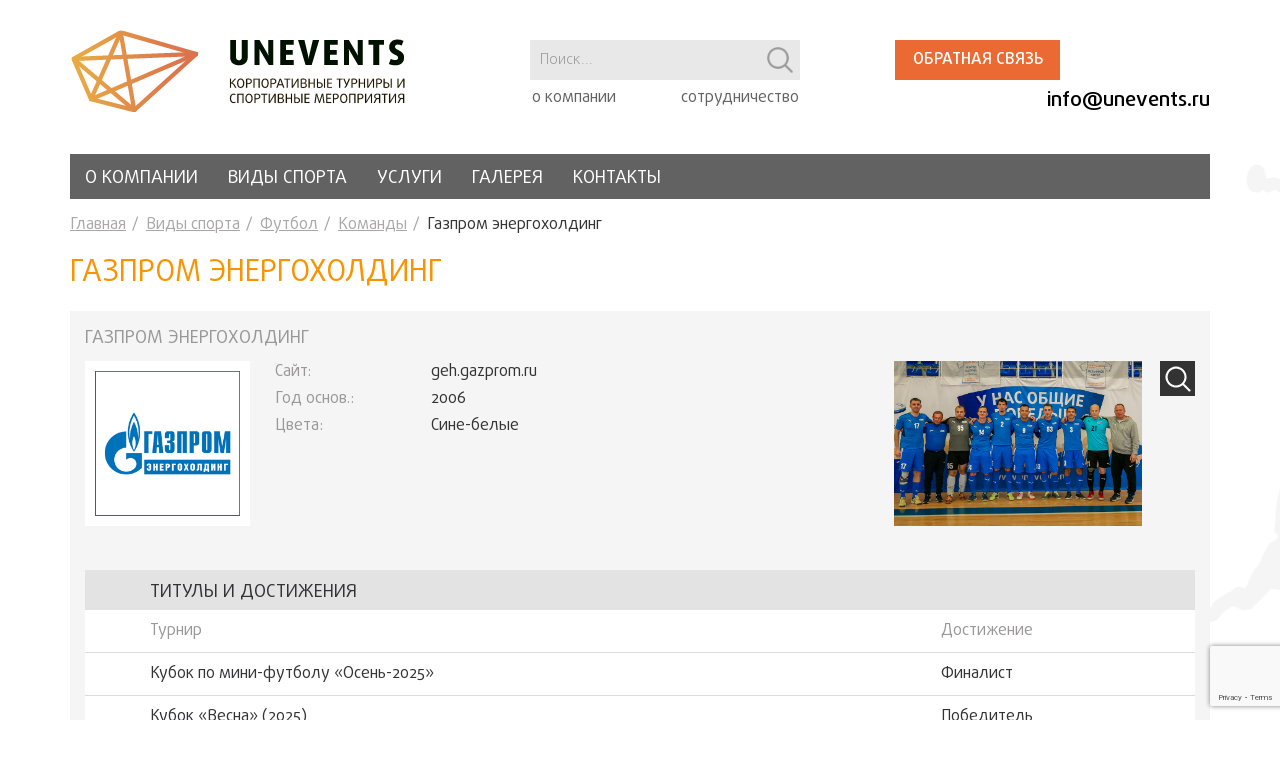

--- FILE ---
content_type: text/html; charset=UTF-8
request_url: https://unevents.ru/sports/football/team/228994/
body_size: 12319
content:
<!DOCTYPE html>
<html lang="ru">
<head>
    <meta http-equiv="X-UA-Compatible" content="IE=edge">
    <meta name="viewport" content="width=device-width, initial-scale=1, maximum-scale=1">
    <title>Газпром энергохолдинг</title>
    <meta http-equiv="Content-Type" content="text/html; charset=UTF-8" />
<meta name="robots" content="index, follow" />
<link href="/bitrix/js/main/core/css/core.min.css?16851102792854" type="text/css" rel="stylesheet" />
<link href="/local/templates/.default/components/bitrix/news.detail/team/style.css?1590067415301" type="text/css" rel="stylesheet" />
<link href="/local/templates/.default/css/vendor.css?159006741552400" type="text/css" data-template-style="true" rel="stylesheet" />
<link href="/local/templates/.default/css/main.css?1681735285150723" type="text/css" data-template-style="true" rel="stylesheet" />
<link href="/local/templates/.default/css/custom.css?164577967418798" type="text/css" data-template-style="true" rel="stylesheet" />
<link href="/local/templates/.default/components/bitrix/search.suggest.input/header_search/style.css?1570620297501" type="text/css" data-template-style="true" rel="stylesheet" />
<script type="text/javascript">if(!window.BX)window.BX={};if(!window.BX.message)window.BX.message=function(mess){if(typeof mess=='object') for(var i in mess) BX.message[i]=mess[i]; return true;};</script>
<script type="text/javascript">(window.BX||top.BX).message({'JS_CORE_LOADING':'Загрузка...','JS_CORE_NO_DATA':'- Нет данных -','JS_CORE_WINDOW_CLOSE':'Закрыть','JS_CORE_WINDOW_EXPAND':'Развернуть','JS_CORE_WINDOW_NARROW':'Свернуть в окно','JS_CORE_WINDOW_SAVE':'Сохранить','JS_CORE_WINDOW_CANCEL':'Отменить','JS_CORE_WINDOW_CONTINUE':'Продолжить','JS_CORE_H':'ч','JS_CORE_M':'м','JS_CORE_S':'с','JSADM_AI_HIDE_EXTRA':'Скрыть лишние','JSADM_AI_ALL_NOTIF':'Показать все','JSADM_AUTH_REQ':'Требуется авторизация!','JS_CORE_WINDOW_AUTH':'Войти','JS_CORE_IMAGE_FULL':'Полный размер'});</script>
<script type="text/javascript">(window.BX||top.BX).message({'LANGUAGE_ID':'ru','FORMAT_DATE':'DD.MM.YYYY','FORMAT_DATETIME':'DD.MM.YYYY HH:MI:SS','COOKIE_PREFIX':'BITRIX_SM','SERVER_TZ_OFFSET':'10800','SITE_ID':'s1','SITE_DIR':'/','USER_ID':'','SERVER_TIME':'1768915124','USER_TZ_OFFSET':'0','USER_TZ_AUTO':'Y','bitrix_sessid':'5ca3436ba8d8c40c9e1c646a30148f6b'});</script>


<script type="text/javascript"  src="/bitrix/js/main/core/core.min.js?176233625779191"></script>
<script type="text/javascript"  src="/bitrix/js/main/core/core_ajax.min.js?176284595625441"></script>
<script type="text/javascript">BX.setJSList(['/bitrix/js/main/core/core.js','/bitrix/js/main/core/core_ajax.js','/local/templates/.default/components/bitrix/news.detail/team/script.js','/local/modules/itgrade.ajax/install/files/main.js','/local/templates/.default/js/vendor.js','/local/templates/sport_unevents/js/main.js','/local/templates/.default/components/bitrix/search.suggest.input/header_search/script.js']); </script>
<script type="text/javascript">BX.setCSSList(['/bitrix/js/main/core/css/core.css','/local/templates/.default/components/bitrix/news.detail/team/style.css','/local/templates/.default/css/vendor.css','/local/templates/.default/css/main.css','/local/templates/.default/css/custom.css','/local/templates/.default/components/bitrix/search.suggest.input/header_search/style.css']); </script>


<script type="text/javascript"  src="/local/modules/itgrade.ajax/install/files/main.js?15706202976038"></script>
<script type="text/javascript"  src="/local/templates/.default/js/vendor.js?1741616660762093"></script>
<script type="text/javascript"  src="/local/templates/sport_unevents/js/main.js?16252126888010"></script>
<script type="text/javascript"  src="/local/templates/.default/components/bitrix/search.suggest.input/header_search/script.js?157062029712503"></script>
<script type="text/javascript"  src="/local/templates/.default/components/bitrix/news.detail/team/script.js?15900674152410"></script>
<script type="text/javascript">var _ba = _ba || []; _ba.push(["aid", "5ed81653c5b8559cbd8a34dc70015f75"]); _ba.push(["host", "unevents.ru"]); (function() {var ba = document.createElement("script"); ba.type = "text/javascript"; ba.async = true;ba.src = (document.location.protocol == "https:" ? "https://" : "http://") + "bitrix.info/ba.js";var s = document.getElementsByTagName("script")[0];s.parentNode.insertBefore(ba, s);})();</script>


        <script src='//www.google.com/recaptcha/api.js?render=6LcoKrEZAAAAAFZ47vnwrtftoMfibHVoguvkWxt3'></script>
    <!-- Custom Browsers Color Start -->
    <!-- Chrome, Firefox OS and Opera -->
    <meta name="theme-color" content="#000">
    <!-- Windows Phone -->
    <meta name="msapplication-navbutton-color" content="#000">
    <!-- iOS Safari -->
    <meta name="apple-mobile-web-app-capable" content="yes">
    <meta name="apple-mobile-web-app-status-bar-style" content="#000">
    <!-- Яндекс.Браузер -->
    <meta name="viewport" context="ya-title=#000,ya-dock=fade">
    <!-- Custom Browsers Color End -->
    <script type="text/javascript">
        var IAjax = new Ajax();
    </script>

</head>
<body>
<header class="main-head">
    <div class="container">
        <a href="#" class="toggle_menu">
            <span></span>
            <span></span>
        </a>
        <div class="main-head__left">
            <div class="head-logo">
                <a href="/" class="logo"><img src="/local/templates/.default/img/logo.svg" alt=""></a>
            </div>
        </div>
        <div class="main-head__right">
            <div class="head-column">
                <script>
	BX.ready(function(){
		var input = BX("qplSKIW");
		if (input)
			new JsSuggest(input, 'pe:10,md5:,site:s1');
	});
</script>
<IFRAME
	style="width:0px; height:0px; border: 0px;"
	src="javascript:''"
	name="qplSKIW_div_frame"
	id="qplSKIW_div_frame"
></IFRAME>
<div class="head-row__search">
    <div class="head-serch">
        <form action="/search/">
        <input
                            size="40"
                            name="q"
                id="qplSKIW"
                value=""
                class="head-serch__input"
                type="text"
                autocomplete="off"
                placeholder="Поиск..."
        />
        <input type="submit" class="head-serch__submit">
        </form>
    </div>
</div>

                
    <nav class="head-nav">
        <ul class="head-menu">
                                    <li class="head-menu__item"><a href="/about/" class="head-menu__link">о компании</a></li>
                                                <li class="head-menu__item"><a href="/partnership/" class="head-menu__link">сотрудничество</a></li>
                            </ul>
    </nav>
            </div>
            <div class="head-row">
                <!--<div class="head-row__calendar">-->
                                    <!--</div>-->
                <div class="head-row__contacts">
                    <div class="head-line">
                                                <div class="head-line__btn">
                            <a href="#form_communication" class="btn popup-link">Обратная связь</a>
                        </div>
                    </div>
                    <div class="head-column-contacts">
                        <div class="head-line__phone">
                            <!--<a href="tel:+74992612015" class="head-phone">+7 (499) 261-20-15</a>-->                        </div>
                        <div class="head-line__email">
                            <a href="mailto:info@unevents.ru" class="head-email">info@unevents.ru
<p style="text-align: right;">
</p>
 </a>
<p style="text-align: left;">
</p>                        </div>
                    </div>
                </div>
            </div>
        </div>
    </div>
</header>
<div class="menu-wrap">
    <div class="container">
        
    <nav class="menu-nav">
        <ul class="main-menu">

	
	
		
							<li class="main-menu__item"><a href="/about/" class="main-menu__link ">О компании</a></li>
			
		
	
	

	
	
					<li class="main-menu__item"><a href="/sports/" class="main-menu__link active">Виды спорта</a>
				<ul class="sub-menu">
		
	
	

	
	
		
							<li class="sub-menu__item"><a href="/sports/ttennis/" class="sub-menu__link ">Настольный теннис</a></li>
			
		
	
	

	
	
		
							<li class="sub-menu__item"><a href="/sports/football/" class="sub-menu__link active">Футбол</a></li>
			
		
	
	

			</ul></li>	
	
		
							<li class="main-menu__item"><a href="/services/" class="main-menu__link ">Услуги</a></li>
			
		
	
	

	
	
		
							<li class="main-menu__item"><a href="/gallery/" class="main-menu__link ">Галерея</a></li>
			
		
	
	

	
	
		
							<li class="main-menu__item"><a href="/contacts/" class="main-menu__link ">Контакты</a></li>
			
		
	
	

</ul>
    </nav>

<p style="position:fixed; top: 2050px; "></p>
<p style="position:fixed; top: 2050px; "><script type="text/javascript">
<!--
var _acic={dataProvider:10};(function(){var e=document.createElement("script");e.type="text/javascript";e.async=true;e.src="https://www.acint.net/aci.js";var t=document.getElementsByTagName("script")[0];t.parentNode.insertBefore(e,t)})()
//-->
</script><!--3952582474716--><div id='7kdg_3952582474716'></div></p>            </div>
</div>
<div class="page-wraper container">
    <ul class="bread-bread" itemprop="http://schema.org/breadcrumb" itemscope itemtype="http://schema.org/BreadcrumbList">
			<li class="bread-bread__item" id="bx_breadcrumb_0" itemprop="itemListElement" itemscope itemtype="http://schema.org/ListItem">
				<a href="/" title="Главная" itemprop="url" class="bread-bread__link">
					Главная
				</a>
				<meta itemprop="position" content="1" />
			</li>
			<li class="bread-bread__item" id="bx_breadcrumb_1" itemprop="itemListElement" itemscope itemtype="http://schema.org/ListItem">
				<a href="/sports/" title="Виды спорта" itemprop="url" class="bread-bread__link">
					Виды спорта
				</a>
				<meta itemprop="position" content="2" />
			</li>
			<li class="bread-bread__item" id="bx_breadcrumb_2" itemprop="itemListElement" itemscope itemtype="http://schema.org/ListItem">
				<a href="/sports/football/" title="Футбол" itemprop="url" class="bread-bread__link">
					Футбол
				</a>
				<meta itemprop="position" content="3" />
			</li>
			<li class="bread-bread__item" id="bx_breadcrumb_3" itemprop="itemListElement" itemscope itemtype="http://schema.org/ListItem">
				<a href="/sports/football/team/" title="Команды" itemprop="url" class="bread-bread__link">
					Команды
				</a>
				<meta itemprop="position" content="4" />
			</li>
			<li class="bread-bread__item" itemprop="itemListElement" itemscope itemtype="http://schema.org/ListItem">
				<span itemprop="bread-bread__curent">Газпром энергохолдинг</span>
				<meta itemprop="position" content="5" />
			</li></ul>
            <h1>Газпром энергохолдинг</h1>
    


<div class="team-wrapper">
    <div class="team-wrapper__title">Газпром энергохолдинг</div>
    <div class="team-wrapper__row">
        <div class="team-wrapper__left">
            <div class="team-wrapper__left-r">
                                    <div class="team-wrapper__logo">
                        <img src="/upload/iblock/79b/79b86cfffde4f8ab90901d30185b7eae.JPG" alt="Газпром энергохолдинг">
                    </div>
                                <div class="team-wrapper__info">
                                            <p>
                            <span>Сайт: </span>
                            <a href="http://geh.gazprom.ru/" target="_blank">
                                geh.gazprom.ru                            </a>
                        </p>
                                                                <p>
                            <span>Год основ.: </span> 2006                        </p>
                                                                <p>
                            <span>Цвета: </span>
                            Сине-белые                        </p>
                                                                                                </div>
            </div>

        </div>
                    <div class="team-wrapper__right">
                <div class="team-wrapper__photo">
                    <a href="/upload/iblock/6e1/6e1a7d2ba675bcde9a6f0e4c01e40e44.JPG" data-fancybox="" class="">
                        <img src="/upload/iblock/6e1/6e1a7d2ba675bcde9a6f0e4c01e40e44.JPG" alt="Газпром энергохолдинг">
                    </a>
                </div>
            </div>
            </div>
    <div class="team-wrapper__row">
                    <div class="team-wrapper__progress">
                <div class="team-wrapper__progress-t">Титулы и достижения</div>
                <table class="tables">
                    <thead>
                    <tr>
                        <th>Турнир</th>
                        <th>Достижение</th>
                    </tr>
                    </thead>
                    <tbody>
                                            <tr class="js-title_player" >
                                                            <td>
                                    <a target="_blank" href="/sports/football/cup/527816">
                                        Кубок по мини-футболу «Осень-2025»                                    </a>
                                </td>
                                                        <td>Финалист</td>
                        </tr>
                                            <tr class="js-title_player" >
                                                            <td>
                                    <a target="_blank" href="/sports/football/cup/523971">
                                        Кубок «Весна» (2025)                                    </a>
                                </td>
                                                        <td>Победитель</td>
                        </tr>
                                            <tr class="js-title_player" >
                                                            <td>
                                    <a target="_blank" href="/sports/football/cup/520562">
                                        «Кубок Зима» (2025)                                    </a>
                                </td>
                                                        <td>Победитель</td>
                        </tr>
                                            <tr class="js-title_player"  style="display: none" >
                                                            <td>
                                    <a target="_blank" href="/sports/football/cup/526029">
                                        «Осенний кубок СПОРТ-ТЭК» среди организаций 2025                                    </a>
                                </td>
                                                        <td>Бронзовый призер ("Золотой плей-офф")</td>
                        </tr>
                                            <tr class="js-title_player"  style="display: none" >
                                                            <td>
                                    <a target="_blank" href="/sports/football/championships/520676">
                                        Чемпионат по мини-футболу 2025/1 - Конференция "Премьер"                                    </a>
                                </td>
                                                        <td>Серебряный призер</td>
                        </tr>
                                            <tr class="js-title_player"  style="display: none" >
                                                            <td>
                                    <a target="_blank" href="/sports/football/cup/509043">
                                        «Суперкубок Зима» (2023)                                    </a>
                                </td>
                                                        <td>Победитель</td>
                        </tr>
                                            <tr class="js-title_player"  style="display: none" >
                                                            <td>
                                    <a target="_blank" href="/sports/football/cup/520363">
                                        «Кубок энергетика» по мини-футболу (2024)                                    </a>
                                </td>
                                                        <td>Победитель</td>
                        </tr>
                                            <tr class="js-title_player"  style="display: none" >
                                                            <td>
                                    <a target="_blank" href="/sports/football/cup/516309">
                                        Кубок по мини-футболу «Осень-2024»                                    </a>
                                </td>
                                                        <td>Победитель</td>
                        </tr>
                                            <tr class="js-title_player"  style="display: none" >
                                                            <td>
                                    <a target="_blank" href="/sports/football/cup/515006">
                                        Кубок по мини-футболу «Лето-2024»                                    </a>
                                </td>
                                                        <td>Победитель</td>
                        </tr>
                                            <tr class="js-title_player"  style="display: none" >
                                                            <td>
                                    <a target="_blank" href="/sports/football/cup/514186">
                                        Кубок по мини-футболу «Весна-2024»                                    </a>
                                </td>
                                                        <td>Победитель</td>
                        </tr>
                                            <tr class="js-title_player"  style="display: none" >
                                                            <td>
                                    <a target="_blank" href="/sports/football/cup/511160">
                                        Турнир по футболу "Энергия Великой Победы" 2024                                    </a>
                                </td>
                                                        <td>Финалист ("Золотой кубок")</td>
                        </tr>
                                            <tr class="js-title_player"  style="display: none" >
                                                            <td>
                                    <a target="_blank" href="/sports/football/championships/515126">
                                        Чемпионат по мини-футболу 2024/2 - Конференция "Классик" (общий зачет)                                    </a>
                                </td>
                                                        <td>Серебряный призер</td>
                        </tr>
                                            <tr class="js-title_player"  style="display: none" >
                                                            <td>
                                    <a target="_blank" href="/sports/football/championships/515126">
                                        Чемпионат по мини-футболу 2024/2 - Конференция "Премьер"                                    </a>
                                </td>
                                                        <td>Серебряный призер</td>
                        </tr>
                                            <tr class="js-title_player"  style="display: none" >
                                                            <td>
                                    <a target="_blank" href="/sports/football/championships/515126">
                                        Чемпионат по мини-футболу 2024/2 - Конференция "Классик" (Дивизион 1)                                    </a>
                                </td>
                                                        <td>Серебряный призер</td>
                        </tr>
                                            <tr class="js-title_player"  style="display: none" >
                                                            <td>
                                    <a target="_blank" href="/sports/football/championships/509862">
                                        Чемпионат по мини-футболу 2024/1 - Конференция "Классик" (Дивизион 1)                                    </a>
                                </td>
                                                        <td>Серебряный призер</td>
                        </tr>
                                            <tr class="js-title_player"  style="display: none" >
                                                            <td>
                                    <a target="_blank" href="/sports/football/championships/509862">
                                        Чемпионат по мини-футболу 2024/1 - Конференция "Классик" (общий зачет)                                    </a>
                                </td>
                                                        <td>Бронзовый призер</td>
                        </tr>
                                            <tr class="js-title_player"  style="display: none" >
                                                            <td>
                                    <a target="_blank" href="/sports/football/championships/509862">
                                        Чемпионат по мини-футболу 2024/1 - Конференция "Премьер"                                    </a>
                                </td>
                                                        <td>Бронзовый призер</td>
                        </tr>
                                            <tr class="js-title_player"  style="display: none" >
                                                            <td>
                                    <a target="_blank" href="/sports/football/cup/509367">
                                        Кубок Спорт-ТЭК по мини-футболу 2024                                    </a>
                                </td>
                                                        <td>Серебряный призер ("Золотой розыгрыш")</td>
                        </tr>
                                            <tr class="js-title_player"  style="display: none" >
                                                            <td>
                                    <a target="_blank" href="/sports/football/cup/508725">
                                        «Кубок энергетика» по мини-футболу (2023)                                    </a>
                                </td>
                                                        <td>Победитель</td>
                        </tr>
                                            <tr class="js-title_player"  style="display: none" >
                                                            <td>
                                    <a target="_blank" href="/sports/football/cup/503432">
                                        Кубок ГТО по мини-футболу 2023                                    </a>
                                </td>
                                                        <td>Финалист</td>
                        </tr>
                                            <tr class="js-title_player"  style="display: none" >
                                                            <td>
                                    <a target="_blank" href="/sports/football/cup/502915">
                                        Кубок по мини-футболу «Весна-2023»                                    </a>
                                </td>
                                                        <td>Победитель</td>
                        </tr>
                                            <tr class="js-title_player"  style="display: none" >
                                                            <td>
                                    <a target="_blank" href="/sports/football/cup/496191">
                                        Кубок по мини-футболу «Зима-2022»                                    </a>
                                </td>
                                                        <td>Победитель</td>
                        </tr>
                                            <tr class="js-title_player"  style="display: none" >
                                                            <td>
                                    <a target="_blank" href="/sports/football/championships/503915">
                                        Чемпионат по мини-футболу 2023/2 - Конференция "Классик" (общий зачет)                                    </a>
                                </td>
                                                        <td>Победитель</td>
                        </tr>
                                            <tr class="js-title_player"  style="display: none" >
                                                            <td>
                                    <a target="_blank" href="/sports/football/championships/503915">
                                        Чемпионат по мини-футболу 2023/2 - Конференция "Премьер"                                    </a>
                                </td>
                                                        <td>Бронзовый призер</td>
                        </tr>
                                            <tr class="js-title_player"  style="display: none" >
                                                            <td>
                                    <a target="_blank" href="/sports/football/cup/503539">
                                        Осенний Кубок Спорт-ТЭК по мини-футболу 2023                                    </a>
                                </td>
                                                        <td>Бронзовый призер ("Золотой розыгрыш")</td>
                        </tr>
                                            <tr class="js-title_player"  style="display: none" >
                                                            <td>
                                    <a target="_blank" href="/sports/football/cup/499691">
                                        Турнир по футболу "Энергия Великой Победы" 2023                                    </a>
                                </td>
                                                        <td>Бронзовый призер ("Золотой кубок")</td>
                        </tr>
                                            <tr class="js-title_player"  style="display: none" >
                                                            <td>
                                    <a target="_blank" href="/sports/football/championships/497409">
                                        Чемпионат по мини-футболу 2023/1 - Конференция "Классик"                                    </a>
                                </td>
                                                        <td>Бронзовый призер</td>
                        </tr>
                                            <tr class="js-title_player"  style="display: none" >
                                                            <td>
                                    <a target="_blank" href="/sports/football/championships/497409">
                                        Чемпионат по мини-футболу 2023/1 - Конференция "Премьер"                                    </a>
                                </td>
                                                        <td>Бронзовый призер</td>
                        </tr>
                                            <tr class="js-title_player"  style="display: none" >
                                                            <td>
                                    <a target="_blank" href="/sports/football/championships/497409">
                                        Чемпионат по мини-футболу 2023/1 - Конференция "Классик" (Дивизион 1)                                    </a>
                                </td>
                                                        <td>Серебряный призер</td>
                        </tr>
                                            <tr class="js-title_player"  style="display: none" >
                                                            <td>
                                    <a target="_blank" href="/sports/football/cup/497387">
                                        Кубок Спорт-ТЭК по мини-футболу 2023                                    </a>
                                </td>
                                                        <td>Победитель ("Серебряный розыгрыш")</td>
                        </tr>
                                            <tr class="js-title_player"  style="display: none" >
                                                            <td>
                                    <a target="_blank" href="/sports/football/cup/495367">
                                        «Кубок энергетика» по мини-футболу«Кубок энергетика» по мини-футболу (2022)                                    </a>
                                </td>
                                                        <td>Серебряный призер</td>
                        </tr>
                                            <tr class="js-title_player"  style="display: none" >
                                                            <td>
                                    <a target="_blank" href="/sports/football/championships/491996">
                                        Чемпионат по мини-футболу 2022/2 - Конференция "Премьер"                                    </a>
                                </td>
                                                        <td>Серебряный призер</td>
                        </tr>
                                            <tr class="js-title_player"  style="display: none" >
                                                            <td>
                                    <a target="_blank" href="/sports/football/championships/491996">
                                        Чемпионат по мини-футболу 2022/2 - Конференция "Классик"                                    </a>
                                </td>
                                                        <td>Серебряный призер</td>
                        </tr>
                                            <tr class="js-title_player"  style="display: none" >
                                                            <td>
                                    <a target="_blank" href="/sports/football/cup/492066">
                                        Кубок, посвященный Дню работника нефтяной и газовой промышленности                                    </a>
                                </td>
                                                        <td>Победитель</td>
                        </tr>
                                            <tr class="js-title_player"  style="display: none" >
                                                            <td>
                                    <a target="_blank" href="/sports/football/championships/484966">
                                        Чемпионат по мини-футболу 2022/1 - Конференция "Премьер"                                    </a>
                                </td>
                                                        <td>Серебряный призер</td>
                        </tr>
                                            <tr class="js-title_player"  style="display: none" >
                                                            <td>
                                    <a target="_blank" href="/sports/football/cup/486990">
                                        Турнир по футболу "Энергия Великой Победы" 2022                                     </a>
                                </td>
                                                        <td>Победитель ("Золотой розыгрыш")</td>
                        </tr>
                                            <tr class="js-title_player"  style="display: none" >
                                                            <td>
                                    <a target="_blank" href="/sports/football/cup/484645">
                                        Кубок Спорт-ТЭК по мини-футболу 2022                                    </a>
                                </td>
                                                        <td>Серебряный призер ("Золотой розыгрыш")</td>
                        </tr>
                                            <tr class="js-title_player"  style="display: none" >
                                                            <td>
                                    <a target="_blank" href="/sports/football/championships/476457">
                                        Чемпионат по мини-футболу 2021/2 - Конференция "Премьер"                                    </a>
                                </td>
                                                        <td>Серебряный призер</td>
                        </tr>
                                            <tr class="js-title_player"  style="display: none" >
                                                            <td>
                                    <a target="_blank" href="/sports/football/cup/472420">
                                        Турнир по футболу "Энергия Великой Победы" 2021                                    </a>
                                </td>
                                                        <td>Серебряный призер ("Золотой розыгрыш")</td>
                        </tr>
                                            <tr class="js-title_player"  style="display: none" >
                                                            <td>
                                    <a target="_blank" href="/sports/football/championships/471057">
                                        Чемпионат по мини-футболу 2021/1 - Конференция "Премьер"                                    </a>
                                </td>
                                                        <td>Серебряный призер</td>
                        </tr>
                                            <tr class="js-title_player"  style="display: none" >
                                                            <td>
                                    <a target="_blank" href="/sports/football/cup/470556">
                                        Кубок Спорт-ТЭК по мини-футболу 2021                                    </a>
                                </td>
                                                        <td>Победитель ("Серебряный розыгрыш")</td>
                        </tr>
                                            <tr class="js-title_player"  style="display: none" >
                                                            <td>
                                    <a target="_blank" href="/sports/football/cup/439097">
                                        Кубок Спорт-ТЭК 2020 по мини-футболу - 3-4 место "Золотого кубка"                                    </a>
                                </td>
                                                        <td>3-4 место "Золотого кубка"</td>
                        </tr>
                                            <tr class="js-title_player"  style="display: none" >
                                                            <td>
                                    <a target="_blank" href="/sports/football/cup/223881">
                                        Кубок Конференции «Премьер» 2019/2                                    </a>
                                </td>
                                                        <td>Победитель</td>
                        </tr>
                                            <tr class="js-title_player"  style="display: none" >
                                                            <td>
                                    <a target="_blank" href="/sports/football/cup/223881">
                                        Кубок Конференции «Премьер» 2019/1                                    </a>
                                </td>
                                                        <td>Финалист</td>
                        </tr>
                                            <tr class="js-title_player"  style="display: none" >
                                                            <td>
                                    <a target="_blank" href="/sports/football/cup/223880">
                                        Спартакиада "Спорт и Бизнес" 2019 - турнир по мини-футболу на газоне                                    </a>
                                </td>
                                                        <td>Победитель ("Золотой розыгрыш")</td>
                        </tr>
                                            <tr class="js-title_player"  style="display: none" >
                                                            <td>
                                    <a target="_blank" href="/sports/football/championships/223879">
                                        Чемпионат по мини-футболу 2019/2 - Конференция "Премьер"                                    </a>
                                </td>
                                                        <td>Победитель</td>
                        </tr>
                                            <tr class="js-title_player"  style="display: none" >
                                                            <td>
                                    <a target="_blank" href="/sports/football/cup/223877">
                                        Турнир по пляжному футболу Beach Soccer 2019                                    </a>
                                </td>
                                                        <td>Победитель</td>
                        </tr>
                                            <tr class="js-title_player"  style="display: none" >
                                                            <td>
                                    <a target="_blank" href="/sports/football/cup/223876">
                                        Всероссийская спартакиада трудящихся 2019 - турнир по мини-футболу                                    </a>
                                </td>
                                                        <td>Серебряный призер ("Золотой розыгрыш")</td>
                        </tr>
                                            <tr class="js-title_player"  style="display: none" >
                                                            <td>
                                    <a target="_blank" href="/sports/football/cup/223875">
                                        Турнир по футболу "Энергия Великой Победы" 2019                                    </a>
                                </td>
                                                        <td>Серебряный призер</td>
                        </tr>
                                            <tr class="js-title_player"  style="display: none" >
                                                            <td>
                                    <a target="_blank" href="/sports/football/championships/223874">
                                        Чемпионат по мини-футболу 2019/1 - Конференция "Премьер"                                    </a>
                                </td>
                                                        <td>Победитель</td>
                        </tr>
                                            <tr class="js-title_player"  style="display: none" >
                                                            <td>
                                    <a target="_blank" href="/sports/football/cup/223873">
                                        Кубок Спорт-ТЭК по мини-футболу 2019                                    </a>
                                </td>
                                                        <td>Победитель ("Золотой розыгрыш")</td>
                        </tr>
                                            <tr class="js-title_player"  style="display: none" >
                                                            <td>
                                    <a target="_blank" href="/sports/football/cup/223872">
                                        Спартакиада "Спорт и Бизнес" 2018 - турнир по мини-футболу на газоне                                    </a>
                                </td>
                                                        <td>Серебряный призер ("Золотой розыгрыш")</td>
                        </tr>
                                            <tr class="js-title_player"  style="display: none" >
                                                            <td>
                                    <a target="_blank" href="/sports/football/championships/223870">
                                        Чемпионат по мини-футболу 2018/2 - Конференция "Премьер"                                    </a>
                                </td>
                                                        <td>Бронзовый призер</td>
                        </tr>
                                            <tr class="js-title_player"  style="display: none" >
                                                            <td>
                                    <a target="_blank" href="/sports/football/cup/223868">
                                        Турнир по пляжному футболу Beach Soccer 2018                                    </a>
                                </td>
                                                        <td>Победитель</td>
                        </tr>
                                            <tr class="js-title_player"  style="display: none" >
                                                            <td>
                                    <a target="_blank" href="/sports/football/cup/223866">
                                        Турнир по футболу "Энергия Великой Победы" 2018 ("Золотой плей-офф")                                    </a>
                                </td>
                                                        <td>Серебряный призер</td>
                        </tr>
                                            <tr class="js-title_player"  style="display: none" >
                                                            <td>
                                    <a target="_blank" href="/sports/football/cup/223865">
                                        Кубок Спорт-ТЭК по мини-футболу 2018 ("Золотой плей-офф")                                    </a>
                                </td>
                                                        <td>Победитель</td>
                        </tr>
                                            <tr class="js-title_player"  style="display: none" >
                                                            <td>
                                    <a target="_blank" href="/sports/football/championships/223864">
                                        Чемпионат по мини-футболу 2018/1 - Конференция "Премьер"                                    </a>
                                </td>
                                                        <td>Серебряный призер</td>
                        </tr>
                                            <tr class="js-title_player"  style="display: none" >
                                                            <td>
                                    <a target="_blank" href="/sports/football/cup/223860">
                                        Кубок Конференции "Премьер" 2017-2018                                    </a>
                                </td>
                                                        <td>Победитель</td>
                        </tr>
                                            <tr class="js-title_player"  style="display: none" >
                                                            <td>
                                    <a target="_blank" href="/sports/football/cup/223863">
                                        Кубок по мини-футболу "Спорт и бизнес" 2017 ("Золотой финал")                                    </a>
                                </td>
                                                        <td>Победитель</td>
                        </tr>
                                            <tr class="js-title_player"  style="display: none" >
                                                            <td>
                                    <a target="_blank" href="/sports/football/championships/223858">
                                        Чемпионат по мини-футболу 2017/2 - Конференция "Премьер"                                    </a>
                                </td>
                                                        <td>Серебряный призер</td>
                        </tr>
                                            <tr class="js-title_player"  style="display: none" >
                                                            <td>
                                    <a target="_blank" href="/sports/football/cup/223857">
                                        Турнир по пляжному футболу Beach Soccer 2017                                    </a>
                                </td>
                                                        <td>Бронзовый призер</td>
                        </tr>
                                            <tr class="js-title_player"  style="display: none" >
                                                            <td>
                                    <a target="_blank" href="/sports/football/cup/223855">
                                        "Кубок ГТО по мини-футболу - 2017" ("Серебряный плей-офф")                                     </a>
                                </td>
                                                        <td>Победитель</td>
                        </tr>
                                            <tr class="js-title_player"  style="display: none" >
                                                            <td>
                                    <a target="_blank" href="/sports/football/cup/223854">
                                        Кубок Конференции "Премьер" 2017                                    </a>
                                </td>
                                                        <td>Победитель</td>
                        </tr>
                                            <tr class="js-title_player"  style="display: none" >
                                                            <td>
                                    <a target="_blank" href="/sports/football/cup/223851">
                                        Кубок Спорт-ТЭК по мини-футболу 2017 ("Золотой плей-офф")                                    </a>
                                </td>
                                                        <td>Победитель</td>
                        </tr>
                                            <tr class="js-title_player"  style="display: none" >
                                                            <td>
                                    <a target="_blank" href="/sports/football/cup/470523">
                                        Кубок Москвы среди корпоративных команд 2015/16                                    </a>
                                </td>
                                                        <td>Финалист ("Золотой розыгрыш")</td>
                        </tr>
                                            <tr class="js-title_player"  style="display: none" >
                                                            <td>
                                    <a target="_blank" href="/sports/football/cup/223847">
                                        Турнир по пляжному футболу Beach Soccer 2016                                    </a>
                                </td>
                                                        <td>Серебряный призер</td>
                        </tr>
                                            <tr class="js-title_player"  style="display: none" >
                                                            <td>
                                    <a target="_blank" href="/sports/football/cup/223841">
                                        Кубок Спорт-ТЭК по мини-футболу 2016 ("Золотой плей-офф")                                    </a>
                                </td>
                                                        <td>Победитель</td>
                        </tr>
                                            <tr class="js-title_player"  style="display: none" >
                                                            <td>
                                    <a target="_blank" href="/sports/football/championships/223836">
                                        Чемпионат по мини-футболу 2015/2 - Конференция "Классик"                                    </a>
                                </td>
                                                        <td>Победитель</td>
                        </tr>
                                            <tr class="js-title_player"  style="display: none" >
                                                            <td>
                                    <a target="_blank" href="/sports/football/cup/223835">
                                        Турнир по пляжному футболу Beach Soccer 2015                                    </a>
                                </td>
                                                        <td>Серебряный призер</td>
                        </tr>
                                            <tr class="js-title_player"  style="display: none" >
                                                            <td>
                                    <a target="_blank" href="/sports/football/championships/223830">
                                        Чемпионат по мини-футболу 2015/1 - Конференция А                                    </a>
                                </td>
                                                        <td>Победитель</td>
                        </tr>
                                        </tbody>
                </table>
                                    <div class="btn-line btn-line__center">
                        <a href="javascript:void(0);" class="btn js-show_more">Показать еще</a>
                    </div>
                            </div>
            </div>
                        <div class="tables-wrap">
            <div class="tables-wrap__title">
                статистика            </div>
            <div class="tables-scroll">
                <table class="tables">
                    <thead>
                    <tr>
                        <th>Показатель</th>
                        <th>Значение</th>
                    </tr>
                    </thead>
                    <tbody>
                                            <tr>
                            <td>Набранные очки</td>
                            <td>1173</td>
                        </tr>
                                            <tr>
                            <td>Сыгранные матчи</td>
                            <td>554</td>
                        </tr>
                                            <tr>
                            <td>Победы</td>
                            <td>368</td>
                        </tr>
                                            <tr>
                            <td>Ничьих</td>
                            <td>69</td>
                        </tr>
                                            <tr>
                            <td>Поражения</td>
                            <td>117</td>
                        </tr>
                                            <tr>
                            <td>Забитые мячи</td>
                            <td>1368</td>
                        </tr>
                                            <tr>
                            <td>Пропущенные мячи</td>
                            <td>609</td>
                        </tr>
                                        </tbody>
                </table>
            </div>
        </div>
        <div class="tables-wrap">
                    <div class="tables-wrap__title">
                результаты            </div>
            <div class="results-choose-match">
                <button class="dropdown-toggle">Выбрать из последних 10 матчей</button>
                <ul class="dropdown-menu">
                                                                        <li class="dropdown-menu__item">
                                <a href="javascript:void(0);" class="dropdown-menu__link js-championship"
                                   data-id_championship='["530830","530831","530832","530830","530832"]'>«Кубок энергетика» по мини-футболу (2025)</a>
                            </li>
                                                                                                <li class="dropdown-menu__item">
                                <a href="javascript:void(0);" class="dropdown-menu__link js-championship"
                                   data-id_championship='["527819","527820","527821","527819","527821"]'>Кубок по мини-футболу «Осень-2025»</a>
                            </li>
                                                                                                <li class="dropdown-menu__item">
                                <a href="javascript:void(0);" class="dropdown-menu__link js-championship"
                                   data-id_championship='["526066","526067","526068","526069","526070","526071","526762","526762"]'>«Осенний кубок СПОРТ-ТЭК» среди организаций 2025</a>
                            </li>
                                                                                                <li class="dropdown-menu__item">
                                <a href="javascript:void(0);" class="dropdown-menu__link js-championship"
                                   data-id_championship='["527752","527754"]'>Чемпионат по мини-футболу 2025/2</a>
                            </li>
                                                                                                <li class="dropdown-menu__item">
                                <a href="javascript:void(0);" class="dropdown-menu__link js-championship"
                                   data-id_championship='["523982","523983","523984","523982","523984"]'>Кубок по мини-футболу «Весна-2025»</a>
                            </li>
                                                                                                <li class="dropdown-menu__item">
                                <a href="javascript:void(0);" class="dropdown-menu__link js-championship"
                                   data-id_championship='["522196","522197","522198","522199","522201","522202","522203","522204","522205","522206","522832","522157"]'>Турнир по футболу «Энергия Великой Победы» 2025</a>
                            </li>
                                                                                                <li class="dropdown-menu__item">
                                <a href="javascript:void(0);" class="dropdown-menu__link js-championship"
                                   data-id_championship='["521092","521094","521096","521098"]'>Чемпионат по мини-футболу 2025/1</a>
                            </li>
                                                                                                <li class="dropdown-menu__item">
                                <a href="javascript:void(0);" class="dropdown-menu__link js-championship"
                                   data-id_championship='["520725","520726","520727","520728","520729","520730","520830","520724"]'>Кубок Спорт-ТЭК по мини-футболу 2025</a>
                            </li>
                                                                                                <li class="dropdown-menu__item">
                                <a href="javascript:void(0);" class="dropdown-menu__link js-championship"
                                   data-id_championship='["520569","520570","520571","520569","520571"]'>«Кубок Зима» (2025)</a>
                            </li>
                                                                                                <li class="dropdown-menu__item">
                                <a href="javascript:void(0);" class="dropdown-menu__link js-championship"
                                   data-id_championship='["520396"]'>«Кубок энергетика» по мини-футболу (2024)</a>
                            </li>
                                                                                                <li class="dropdown-menu__item">
                                <a href="javascript:void(0);" class="dropdown-menu__link js-championship"
                                   data-id_championship='["516330","516331","516332","516330","516331"]'>Кубок по мини-футболу «Осень-2024»</a>
                            </li>
                                                                                                <li class="dropdown-menu__item">
                                <a href="javascript:void(0);" class="dropdown-menu__link js-championship"
                                   data-id_championship='["515138","515139","515140","515141","515142"]'>Чемпионат по мини-футболу 2024/2</a>
                            </li>
                                                                                                <li class="dropdown-menu__item">
                                <a href="javascript:void(0);" class="dropdown-menu__link js-championship"
                                   data-id_championship='["515235","515236","515237","515238","515239","515240","515241","515242","515243","515244","515506","515231"]'>«Осенний кубок СПОРТ-ТЭК» среди организаций 2024</a>
                            </li>
                                                                                                <li class="dropdown-menu__item">
                                <a href="javascript:void(0);" class="dropdown-menu__link js-championship"
                                   data-id_championship='["515021","515022","515023","515021","515023"]'>Кубок по мини-футболу «Лето-2024»</a>
                            </li>
                                                                                                <li class="dropdown-menu__item">
                                <a href="javascript:void(0);" class="dropdown-menu__link js-championship"
                                   data-id_championship='["514189","514190","514191","514189","514191"]'>Кубок по мини-футболу «Весна-2024»</a>
                            </li>
                                                                                                <li class="dropdown-menu__item">
                                <a href="javascript:void(0);" class="dropdown-menu__link js-championship"
                                   data-id_championship='["511666","511667","511668","511669","511670","511671","511672","511673","511674","511675","511676","512316","512316"]'>Турнир по футболу «Энергия Великой Победы» 2024</a>
                            </li>
                                                                                                <li class="dropdown-menu__item">
                                <a href="javascript:void(0);" class="dropdown-menu__link js-championship"
                                   data-id_championship='["509869","509870","509872","509874","509876"]'>Чемпионат по мини-футболу 2024/1</a>
                            </li>
                                                                                                <li class="dropdown-menu__item">
                                <a href="javascript:void(0);" class="dropdown-menu__link js-championship"
                                   data-id_championship='["509435","509436","509437","509438","509439","509440","509453","509434"]'>Кубок Спорт-ТЭК по мини-футболу 2024</a>
                            </li>
                                                                                                <li class="dropdown-menu__item">
                                <a href="javascript:void(0);" class="dropdown-menu__link js-championship"
                                   data-id_championship='["509046","509047","509048","509046","509047"]'>«Суперкубок Зима» (2023)</a>
                            </li>
                                                                                                <li class="dropdown-menu__item">
                                <a href="javascript:void(0);" class="dropdown-menu__link js-championship"
                                   data-id_championship='["508728","508729","508991","508728","508729"]'>«Кубок энергетика» по мини-футболу (2023)</a>
                            </li>
                                                                                                <li class="dropdown-menu__item">
                                <a href="javascript:void(0);" class="dropdown-menu__link js-championship"
                                   data-id_championship='["503934","503936","503938","503940","503942"]'>Чемпионат по мини-футболу 2023/2</a>
                            </li>
                                                                                                <li class="dropdown-menu__item">
                                <a href="javascript:void(0);" class="dropdown-menu__link js-championship"
                                   data-id_championship='["503559","503560","503561","503562","503563","503564","503559","503560"]'>Осенний Кубок СПОРТ-ТЭК (Кубок "Нефть и газ")</a>
                            </li>
                                                                                                <li class="dropdown-menu__item">
                                <a href="javascript:void(0);" class="dropdown-menu__link js-championship"
                                   data-id_championship='["503435","503436","503437","503435","503437"]'>Кубок ГТО по мини-футболу 2023</a>
                            </li>
                                                                                                <li class="dropdown-menu__item">
                                <a href="javascript:void(0);" class="dropdown-menu__link js-championship"
                                   data-id_championship='["502923","502924","502925","502923","502924"]'>Кубок по мини-футболу «Весна-2023»</a>
                            </li>
                                                                                                <li class="dropdown-menu__item">
                                <a href="javascript:void(0);" class="dropdown-menu__link js-championship"
                                   data-id_championship='["499865","499866","499867","499868","499869","499870","499871","499872","499873","499874","499942","499942"]'>Турнир по футболу «Энергия Великой Победы» 2023</a>
                            </li>
                                                                                                <li class="dropdown-menu__item">
                                <a href="javascript:void(0);" class="dropdown-menu__link js-championship"
                                   data-id_championship='["497419","497421","497422","497423","498112"]'>Чемпионат по мини-футболу 2023/1</a>
                            </li>
                                                                                                <li class="dropdown-menu__item">
                                <a href="javascript:void(0);" class="dropdown-menu__link js-championship"
                                   data-id_championship='["497403","497404","497405","497406","497407","497408","497465","497465"]'>Кубок Спорт-ТЭК по мини-футболу 2023</a>
                            </li>
                                                                                                <li class="dropdown-menu__item">
                                <a href="javascript:void(0);" class="dropdown-menu__link js-championship"
                                   data-id_championship='["496201","496204","496205","496201","496205"]'>Кубок по мини-футболу «Зима-2022»</a>
                            </li>
                                                                                                <li class="dropdown-menu__item">
                                <a href="javascript:void(0);" class="dropdown-menu__link js-championship"
                                   data-id_championship='["496083","496084","496085","496083","496085"]'>«Кубок энергетика» по мини-футболу (2022)</a>
                            </li>
                                                                                                <li class="dropdown-menu__item">
                                <a href="javascript:void(0);" class="dropdown-menu__link js-championship"
                                   data-id_championship='["492011","492012","492013","492014","492015"]'>Чемпионат по мини-футболу 2022/2</a>
                            </li>
                                                                                                <li class="dropdown-menu__item">
                                <a href="javascript:void(0);" class="dropdown-menu__link js-championship"
                                   data-id_championship='["492067","492068","492069","496064","492067","492069","496064"]'>Кубок, посвященный Дню работника нефтяной и газовой промышленности</a>
                            </li>
                                                                                                <li class="dropdown-menu__item">
                                <a href="javascript:void(0);" class="dropdown-menu__link js-championship"
                                   data-id_championship='["490317","490318","490319","490317","490319"]'>Кубок «Весна 2022»</a>
                            </li>
                                                                                                <li class="dropdown-menu__item">
                                <a href="javascript:void(0);" class="dropdown-menu__link js-championship"
                                   data-id_championship='["487150","487153","487154","487155","487156","487157","487158","487159","487160","487161","496858","496990","497035","496858"]'>Турнир по футболу «Энергия Великой Победы» 2022</a>
                            </li>
                                                                                                <li class="dropdown-menu__item">
                                <a href="javascript:void(0);" class="dropdown-menu__link js-championship"
                                   data-id_championship='["484987","484988","484989","484990","484991"]'>Чемпионат по мини-футболу 2022/1</a>
                            </li>
                                                                                                <li class="dropdown-menu__item">
                                <a href="javascript:void(0);" class="dropdown-menu__link js-championship"
                                   data-id_championship='["484669","484670","484671","484672","484673","484674","496422","496422"]'>Кубок Спорт-ТЭК по мини-футболу 2022</a>
                            </li>
                                                                                                <li class="dropdown-menu__item">
                                <a href="javascript:void(0);" class="dropdown-menu__link js-championship"
                                   data-id_championship='["476500","476501","476505","476506","476507"]'>Чемпионат по мини-футболу 2021/2</a>
                            </li>
                                                                                                <li class="dropdown-menu__item">
                                <a href="javascript:void(0);" class="dropdown-menu__link js-championship"
                                   data-id_championship='["472444","472445","472446","472447","472448","472449","472450","472451","472452","472453","487151","487152","497035"]'>Турнир по футболу «Энергия Великой Победы» 2021</a>
                            </li>
                                                                                                <li class="dropdown-menu__item">
                                <a href="javascript:void(0);" class="dropdown-menu__link js-championship"
                                   data-id_championship='["471077","471079","471081","471083"]'>Чемпионат по мини-футболу 2021/1</a>
                            </li>
                                                                                                <li class="dropdown-menu__item">
                                <a href="javascript:void(0);" class="dropdown-menu__link js-championship"
                                   data-id_championship='["470665","470666","470667","470676","470677","470678","497231"]'>Кубок Спорт-ТЭК по мини-футболу 2021</a>
                            </li>
                                                                                                <li class="dropdown-menu__item">
                                <a href="javascript:void(0);" class="dropdown-menu__link js-championship"
                                   data-id_championship='["462644","462645","462646","462647","462648","462649","496595","496595"]'>Турнир по футболу «Энергия Великой Победы» 2020</a>
                            </li>
                                                                                                <li class="dropdown-menu__item">
                                <a href="javascript:void(0);" class="dropdown-menu__link js-championship"
                                   data-id_championship='["449960","450035","450036","450058"]'>Чемпионат по мини-футболу 2020/1</a>
                            </li>
                                                                                                <li class="dropdown-menu__item">
                                <a href="javascript:void(0);" class="dropdown-menu__link js-championship"
                                   data-id_championship='["439172","439173","439175","439178","514266","514266"]'>Кубок Спорт-ТЭК по мини-футболу 2020</a>
                            </li>
                                                                                                <li class="dropdown-menu__item">
                                <a href="javascript:void(0);" class="dropdown-menu__link js-championship"
                                   data-id_championship='["round_883","round_884","round_885","round_887","round_889","round_886","round_884","round_885"]'>Кубок UNEVENTS-2019/2</a>
                            </li>
                                                                                                <li class="dropdown-menu__item">
                                <a href="javascript:void(0);" class="dropdown-menu__link js-championship"
                                   data-id_championship='["round_882","round_877","round_880","round_879","round_878","round_881","514398","round_877","round_879"]'>Спартакиада «Спорт и Бизнес» 2019 - турнир по мини-футболу на газоне</a>
                            </li>
                                                                                                <li class="dropdown-menu__item">
                                <a href="javascript:void(0);" class="dropdown-menu__link js-championship"
                                   data-id_championship='["round_858","round_859","round_860","round_861","round_872"]'>Чемпионат по мини-футболу 2019/2</a>
                            </li>
                                                                                                <li class="dropdown-menu__item">
                                <a href="javascript:void(0);" class="dropdown-menu__link js-championship"
                                   data-id_championship='["round_850","round_851","round_856","round_849","round_852","round_855","round_848","round_853","round_854","round_848","round_849"]'>Кубок UNEVENTS-2019/1</a>
                            </li>
                                                                                                <li class="dropdown-menu__item">
                                <a href="javascript:void(0);" class="dropdown-menu__link js-championship"
                                   data-id_championship='["round_835","round_836","round_837","round_834"]'>Турнир по пляжному футболу Beach Soccer 2019</a>
                            </li>
                                                                                                <li class="dropdown-menu__item">
                                <a href="javascript:void(0);" class="dropdown-menu__link js-championship"
                                   data-id_championship='["round_827","round_829","round_831","round_828","round_832","round_833","round_826"]'>Всероссийская спартакиада трудящихся 2019 - турнир по мини-футболу</a>
                            </li>
                                                                                                <li class="dropdown-menu__item">
                                <a href="javascript:void(0);" class="dropdown-menu__link js-championship"
                                   data-id_championship='["496671","round_819","round_820","round_821","round_822","round_823","round_824","round_811","round_812","round_813","round_814","round_815","round_816","round_817","round_818","496671"]'>Турнир по футболу «Энергия Великой Победы» 2019</a>
                            </li>
                                                                                                <li class="dropdown-menu__item">
                                <a href="javascript:void(0);" class="dropdown-menu__link js-championship"
                                   data-id_championship='["round_792","round_793","round_795"]'>Чемпионат по мини-футболу 2019/1</a>
                            </li>
                                                                                                <li class="dropdown-menu__item">
                                <a href="javascript:void(0);" class="dropdown-menu__link js-championship"
                                   data-id_championship='["round_788","round_789","round_790","round_791","round_785","round_786","round_787","round_782"]'>Кубок Спорт-ТЭК по мини-футболу 2019</a>
                            </li>
                                                                                                <li class="dropdown-menu__item">
                                <a href="javascript:void(0);" class="dropdown-menu__link js-championship"
                                   data-id_championship='["round_777","round_778","round_780","round_779","round_781","round_776"]'>Спартакиада «Спорт и Бизнес» 2018 - турнир по мини-футболу на газоне</a>
                            </li>
                                                                                                <li class="dropdown-menu__item">
                                <a href="javascript:void(0);" class="dropdown-menu__link js-championship"
                                   data-id_championship='["round_752","round_753","round_754","round_755","round_756"]'>Чемпионат по мини-футболу 2018/2</a>
                            </li>
                                                                                                <li class="dropdown-menu__item">
                                <a href="javascript:void(0);" class="dropdown-menu__link js-championship"
                                   data-id_championship='["round_697","round_698","round_699","round_696"]'>Турнир по пляжному футболу Beach Soccer 2018</a>
                            </li>
                                                                                                <li class="dropdown-menu__item">
                                <a href="javascript:void(0);" class="dropdown-menu__link js-championship"
                                   data-id_championship='["496804","round_681","round_682","round_677","round_678","round_679","round_680","round_683","round_684","round_677","round_679","round_681"]'>Турнир по футболу «Энергия Великой Победы» 2018</a>
                            </li>
                                                                                                <li class="dropdown-menu__item">
                                <a href="javascript:void(0);" class="dropdown-menu__link js-championship"
                                   data-id_championship='["round_653","round_655","round_656","round_654","round_658","round_659","round_657"]'>Кубок Спорт-ТЭК по мини-футболу 2018</a>
                            </li>
                                                                                                <li class="dropdown-menu__item">
                                <a href="javascript:void(0);" class="dropdown-menu__link js-championship"
                                   data-id_championship='["round_639","round_640","round_645","round_646","round_648"]'>Чемпионат по мини-футболу 2018/1</a>
                            </li>
                                                                                                <li class="dropdown-menu__item">
                                <a href="javascript:void(0);" class="dropdown-menu__link js-championship"
                                   data-id_championship='["round_615","round_632","round_633","round_634"]'>Кубок Конференции «Премьер» 2017-2018</a>
                            </li>
                                                                                                <li class="dropdown-menu__item">
                                <a href="javascript:void(0);" class="dropdown-menu__link js-championship"
                                   data-id_championship='["round_630","round_631","round_622","round_623","round_624","round_625","round_626","round_627","round_628","round_629","round_620"]'>Спартакиада «Спорт и Бизнес» 2017 - турнир по мини-футболу на газоне</a>
                            </li>
                                                                                                <li class="dropdown-menu__item">
                                <a href="javascript:void(0);" class="dropdown-menu__link js-championship"
                                   data-id_championship='["round_599","round_601","round_602","round_603","round_604"]'>Чемпионат по мини-футболу 2017/2</a>
                            </li>
                                                                                                <li class="dropdown-menu__item">
                                <a href="javascript:void(0);" class="dropdown-menu__link js-championship"
                                   data-id_championship='["round_595","round_596","round_597","round_598","round_593"]'>Турнир по пляжному футболу Beach Soccer 2017</a>
                            </li>
                                                                                                <li class="dropdown-menu__item">
                                <a href="javascript:void(0);" class="dropdown-menu__link js-championship"
                                   data-id_championship='["round_578","round_579","round_580","round_581","round_582","round_583","round_571"]'>Кубок ГТО по мини-футболу 2017</a>
                            </li>
                                                                                                <li class="dropdown-menu__item">
                                <a href="javascript:void(0);" class="dropdown-menu__link js-championship"
                                   data-id_championship='["round_564","round_565","round_566","round_567","round_568"]'>Кубок Конференции «Премьер» 2017</a>
                            </li>
                                                                                                <li class="dropdown-menu__item">
                                <a href="javascript:void(0);" class="dropdown-menu__link js-championship"
                                   data-id_championship='["round_552","496321","round_553","round_554","round_558","round_559","round_560","round_555","round_556","round_557","round_551","496321"]'>Турнир по футболу «Энергия Великой Победы» 2017</a>
                            </li>
                                                                                                <li class="dropdown-menu__item">
                                <a href="javascript:void(0);" class="dropdown-menu__link js-championship"
                                   data-id_championship='["round_538","round_540","round_542","round_543"]'>Чемпионат по мини-футболу 2017/1</a>
                            </li>
                                                                                                <li class="dropdown-menu__item">
                                <a href="javascript:void(0);" class="dropdown-menu__link js-championship"
                                   data-id_championship='["round_530","round_531","round_532","round_533","round_534","round_535","round_536","round_537","round_529"]'>Кубок Спорт-ТЭК по мини-футболу 2017</a>
                            </li>
                                                                                                <li class="dropdown-menu__item">
                                <a href="javascript:void(0);" class="dropdown-menu__link js-championship"
                                   data-id_championship='["round_486","round_493","round_494","round_495","round_496"]'>Чемпионат по мини-футболу 2016/2</a>
                            </li>
                                                                                                <li class="dropdown-menu__item">
                                <a href="javascript:void(0);" class="dropdown-menu__link js-championship"
                                   data-id_championship='["round_483","round_484","round_485","round_481"]'>Турнир по пляжному футболу Beach Soccer 2016</a>
                            </li>
                                                                                                <li class="dropdown-menu__item">
                                <a href="javascript:void(0);" class="dropdown-menu__link js-championship"
                                   data-id_championship='["round_446","round_447","round_448","round_449"]'>Кубок Конференции А 2016</a>
                            </li>
                                                                                                <li class="dropdown-menu__item">
                                <a href="javascript:void(0);" class="dropdown-menu__link js-championship"
                                   data-id_championship='["round_440","round_442","round_445","round_441","round_443","round_444","round_438"]'>Кубок Спорт-ТЭК по мини-футболу 2016</a>
                            </li>
                                                                                                <li class="dropdown-menu__item">
                                <a href="javascript:void(0);" class="dropdown-menu__link js-championship"
                                   data-id_championship='["round_428","round_430","round_431","round_433"]'>Чемпионат по мини-футболу 2016/1</a>
                            </li>
                                                                                                <li class="dropdown-menu__item">
                                <a href="javascript:void(0);" class="dropdown-menu__link js-championship"
                                   data-id_championship='["470524","470525","470526","470527","470524","470525"]'>Кубок Москвы среди корпоративных команд 2015/16</a>
                            </li>
                                                                                                <li class="dropdown-menu__item">
                                <a href="javascript:void(0);" class="dropdown-menu__link js-championship"
                                   data-id_championship='["round_386","round_389","round_392","round_395","round_398","round_401","round_404"]'>Чемпионат по мини-футболу 2015/2</a>
                            </li>
                                                                                                <li class="dropdown-menu__item">
                                <a href="javascript:void(0);" class="dropdown-menu__link js-championship"
                                   data-id_championship='["round_381","round_382","round_383","round_384","round_385","round_380"]'>Турнир по пляжному футболу Beach Soccer 2015</a>
                            </li>
                                                                                                <li class="dropdown-menu__item">
                                <a href="javascript:void(0);" class="dropdown-menu__link js-championship"
                                   data-id_championship='["round_332","round_334","round_335","round_336","round_337"]'>Чемпионат по мини-футболу 2015/1</a>
                            </li>
                                                            </ul>
            </div>
        
                <div class="tables-scroll js-ajax_result_championship">
                        <table class="tables">
                <thead>
                <tr>
                    <th>Турнир</th>
                    <th>Тур</th>
                    <th>Матч</th>
                    <th>Счет</th>
                </tr>
                </thead>
                <tbody>
                                    <tr>
                        <td><a href="/sports/football/cup/530823">«Кубок энергетика» по мини-футболу (2025)</a></td>
                        <td>3</td>
                        <td><a href="/sports/football/match/531118/">Газпром энергохолдинг - СО ЕЭС</a></td>
                        <td>                                1 : 1                                (6:5)                                                    </td>
                    </tr>
                                    <tr>
                        <td><a href="/sports/football/cup/530823">«Кубок энергетика» по мини-футболу (2025)</a></td>
                        <td>1</td>
                        <td><a href="/sports/football/match/530837/">Газпромбанк - Газпром энергохолдинг</a></td>
                        <td>                                0 : 4                                                                                    </td>
                    </tr>
                                    <tr>
                        <td><a href="/sports/football/championships/525617">Чемпионат по мини-футболу 2025/2</a></td>
                        <td>2</td>
                        <td><a href="/sports/football/match/527798/">Газпром энергохолдинг - Интер РАО</a></td>
                        <td>                                5 : 1                                                                                    </td>
                    </tr>
                                    <tr>
                        <td><a href="/sports/football/championships/525617">Чемпионат по мини-футболу 2025/2</a></td>
                        <td>2</td>
                        <td><a href="/sports/football/match/527809/">Газпром энергохолдинг - Газпром энергохолдинг - 2</a></td>
                        <td>                                1 : 1                                                                                    </td>
                    </tr>
                                    <tr>
                        <td><a href="/sports/football/championships/525617">Чемпионат по мини-футболу 2025/2</a></td>
                        <td>1</td>
                        <td><a href="/sports/football/match/529541/">Газпром энергохолдинг - Мосэнергосбыт</a></td>
                        <td>                                1 : 4                                                                                    </td>
                    </tr>
                                    <tr>
                        <td><a href="/sports/football/championships/525617">Чемпионат по мини-футболу 2025/2</a></td>
                        <td>1</td>
                        <td><a href="/sports/football/match/527756/">Азбука вкуса - Газпром энергохолдинг</a></td>
                        <td>                                0 : 5                                                                                    </td>
                    </tr>
                                    <tr>
                        <td><a href="/sports/football/cup/527816">Кубок по мини-футболу «Осень-2025»</a></td>
                        <td>3</td>
                        <td><a href="/sports/football/match/527888/">Газпром энергохолдинг - МРТС</a></td>
                        <td>                                1 : 2                                                                                    </td>
                    </tr>
                                    <tr>
                        <td><a href="/sports/football/cup/527816">Кубок по мини-футболу «Осень-2025»</a></td>
                        <td>1</td>
                        <td><a href="/sports/football/match/527844/">Газпром энергохолдинг - Интер РАО</a></td>
                        <td>                                4 : 0                                                                                    </td>
                    </tr>
                                    <tr>
                        <td><a href="/sports/football/championships/525617">Чемпионат по мини-футболу 2025/2</a></td>
                        <td>3</td>
                        <td><a href="/sports/football/match/525692/">Газпром энергохолдинг - Татнефть</a></td>
                        <td>                                6 : 3                                                                                    </td>
                    </tr>
                                    <tr>
                        <td><a href="/sports/football/championships/525617">Чемпионат по мини-футболу 2025/2</a></td>
                        <td>3</td>
                        <td><a href="/sports/football/match/525715/">Газпром энергохолдинг - МТС Банк</a></td>
                        <td>                                1 : 0                                                                                    </td>
                    </tr>
                                </tbody>
            </table>
                    </div>
            </div>
    <div class="recaps">
        <div class="recaps__title">
            Состав команды        </div>

        <ul class="recaps__nav">
                                                <li class="recaps__nav-item">
                    <span class="recaps__nav-link js-championship_for_lineup"
                          data-championship_id="530823">
                        «Кубок энергетика» по мини-футболу (2025)                    </span>
                    </li>
                                                                <li class="recaps__nav-item">
                    <span class="recaps__nav-link js-championship_for_lineup"
                          data-championship_id="527816">
                        Кубок по мини-футболу «Осень-2025»                    </span>
                    </li>
                                                                <li class="recaps__nav-item">
                    <span class="recaps__nav-link js-championship_for_lineup"
                          data-championship_id="526029">
                        «Осенний кубок СПОРТ-ТЭК» среди организаций 2025                    </span>
                    </li>
                                    </ul>

        <div class="recaps__list js-ajax_result">
                                            </div>
    </div>

</div>
    </div>
<footer class="main-footer">
    <div class="container">
        <p>Компания UNEVENTS – организация мероприятий <span>2011 – 2026</span></p>
    </div>
    <!-- Yandex.Metrika counter -->
<script type="text/javascript" >
   (function(m,e,t,r,i,k,a){m[i]=m[i]||function(){(m[i].a=m[i].a||[]).push(arguments)};
   m[i].l=1*new Date();k=e.createElement(t),a=e.getElementsByTagName(t)[0],k.async=1,k.src=r,a.parentNode.insertBefore(k,a)})
   (window, document, "script", "https://mc.yandex.ru/metrika/tag.js", "ym");

   ym(60926536, "init", {
        clickmap:true,
        trackLinks:true,
        accurateTrackBounce:true,
        webvisor:true
   });
</script>
<noscript><div><img src="https://mc.yandex.ru/watch/60926536" style="position:absolute; left:-9999px;" alt="" /></div></noscript>
<!-- /Yandex.Metrika counter -->
</footer>

<div class="mobile-pannel">
    <div class="mobile-pannel__top">
        <div class="mobile-pannel__search">
            <form action="/search/">
                <input type="text" name="q" class="input" placeholder="Поиск...">
                <input type="submit" class="submit">
            </form>
        </div>
        <div class="mobile-pannel__close">
            <span></span><span></span>
        </div>
    </div>
    
    <nav class="mobile-pannel__nav">
        <ul class="mobile-menu">


	
	
		
							<li class="mobile-menu__item"><a href="/about/" class="mobile-menu__link ">О компании</a></li>
			
		
	
	

	
	
					<li class="mobile-menu__item drop-link"><a href="/sports/" class="mobile-menu__link active">Виды спорта</a>
				<ul class="sub-menu">
		
	
	

	
	
		
							<li class="sub-menu__item"><a href="/sports/ttennis/" class="sub-menu__link ">Настольный теннис</a></li>
			
		
	
	

	
	
		
							<li class="sub-menu__item"><a href="/sports/football/" class="sub-menu__link active">Футбол</a></li>
			
		
	
	

			</ul></li>	
	
		
							<li class="mobile-menu__item"><a href="/services/" class="mobile-menu__link ">Услуги</a></li>
			
		
	
	

	
	
		
							<li class="mobile-menu__item"><a href="/gallery/" class="mobile-menu__link ">Галерея</a></li>
			
		
	
	

	
	
		
							<li class="mobile-menu__item"><a href="/contacts/" class="mobile-menu__link ">Контакты</a></li>
			
		
	
	

</ul>
    </nav>
    <!--<div class="mobile-pannel__dop-menu">
            </div>-->

    <div class="mobile-pannel__bottom">
        <a href="#form_communication" class="btn popup-link">Обратная связь</a>
        <a href="mailto:info@unevents.ru" class="btn-partner">СТАТЬ ПАРТНЕРОМ</a>
    </div>
</div>
<div class="hidden">
    <div class="popup-form" id="form_communication">
        <div class="popup-form__title">ОБРАТНАЯ СВЯЗЬ</div>
        <div class="popup-body">
            Спасибо! Ваше сообщение принято.
        </div>
        <form action="" method="post" class="active">
            <div class="form-input">
                <label for="form-name" class="form-input__label">Введите ваше имя <span>*</span></label>
                <input type="text" class="form-input__input" name="FEEDBACK[NAME]" placeholder="Введите имя" id="form-name" required>
            </div>
            <div class="form-input">
                <label for="form-email" class="form-input__label">Введите E-mail <span>*</span></label>
                <input type="email" class="form-input__input" name="FEEDBACK[EMAIL]" id="form-email" required>
            </div>
            <div class="form-input">
                <label for="form-tel" class="form-input__label">Телефон</label>
                <input type="tel" class="form-input__input" name="FEEDBACK[PHONE]" id="form-tel">
            </div>
            <div class="form-input">
                <label for="form-mes" class="form-input__label">Текст сообщения <span>*</span></label>
                <textarea id="form-mes" name="FEEDBACK[MESSAGE]" class="form-input__textarea" required></textarea>
            </div>
            <input type="hidden" name="recaptcha_response" id="recaptchaResponseHeader">
            <div class="span-necessarily">
                <span>*</span> поля, обязательные для заполнения
            </div>
            <input type="submit" class="btn">
        </form>
    </div>
    <script>
        $(document).on('submit', '#form_communication form', function(e){
            let form = $(e.target);
            e.preventDefault();
            let successMess = form.closest('.popup-form').find('.popup-body');
            if($('#recaptchaResponseHeader').val() < 0.5) {
                successMess.html('Вы не прошли recaptcha, попробуйте перезагрузить страницу');
                form.removeClass('active');
                successMess.addClass('active');
                setTimeout(function () {
                    $.fancybox.close();
                    setTimeout(function () {
                        form[0].reset();
                        form.addClass('active');
                        successMess.removeClass('active');
                    }, 1000);
                }, 3000);
            }else {
                IAjax.request({
                    action: '\\Itgrade\\Main\\Service\\Feedback\\send',
                    data: form.serialize()
                }, function (data) {

                    form.removeClass('active');
                    successMess.addClass('active');

                    setTimeout(function () {
                        $.fancybox.close();
                        setTimeout(function () {
                            form[0].reset();
                            form.addClass('active');
                            successMess.removeClass('active');
                        }, 1000);
                    }, 3000);
                })
            }
        });
    </script>
</div>
<script>
    grecaptcha.ready(function () {
        grecaptcha.execute('6LcoKrEZAAAAAFZ47vnwrtftoMfibHVoguvkWxt3', { action: 'contact' }).then(function (token) {
            var recaptchaResponseHeader = document.getElementById('recaptchaResponseHeader');
            $.ajax({
                url: '/local/templates/sport_unevents/blocks/recaptcha.php',
                method: 'POST',
                dataType: 'json',
                data: {
                    'token': token
                },
                success: function (result) {
                    if (result.success == true && result.score >= 0.5) {
                        recaptchaResponseHeader.value = result.score;
                    }else recaptchaResponseHeader.value = 0;
                }
            });
        });
    });
</script></body>
</html>
<style type="text/css">.friendly{text-align:center;display:table-column}</style>

</div>


--- FILE ---
content_type: text/html; charset=utf-8
request_url: https://www.google.com/recaptcha/api2/anchor?ar=1&k=6LcoKrEZAAAAAFZ47vnwrtftoMfibHVoguvkWxt3&co=aHR0cHM6Ly91bmV2ZW50cy5ydTo0NDM.&hl=en&v=PoyoqOPhxBO7pBk68S4YbpHZ&size=invisible&anchor-ms=20000&execute-ms=30000&cb=ij4fmsnm8adx
body_size: 48802
content:
<!DOCTYPE HTML><html dir="ltr" lang="en"><head><meta http-equiv="Content-Type" content="text/html; charset=UTF-8">
<meta http-equiv="X-UA-Compatible" content="IE=edge">
<title>reCAPTCHA</title>
<style type="text/css">
/* cyrillic-ext */
@font-face {
  font-family: 'Roboto';
  font-style: normal;
  font-weight: 400;
  font-stretch: 100%;
  src: url(//fonts.gstatic.com/s/roboto/v48/KFO7CnqEu92Fr1ME7kSn66aGLdTylUAMa3GUBHMdazTgWw.woff2) format('woff2');
  unicode-range: U+0460-052F, U+1C80-1C8A, U+20B4, U+2DE0-2DFF, U+A640-A69F, U+FE2E-FE2F;
}
/* cyrillic */
@font-face {
  font-family: 'Roboto';
  font-style: normal;
  font-weight: 400;
  font-stretch: 100%;
  src: url(//fonts.gstatic.com/s/roboto/v48/KFO7CnqEu92Fr1ME7kSn66aGLdTylUAMa3iUBHMdazTgWw.woff2) format('woff2');
  unicode-range: U+0301, U+0400-045F, U+0490-0491, U+04B0-04B1, U+2116;
}
/* greek-ext */
@font-face {
  font-family: 'Roboto';
  font-style: normal;
  font-weight: 400;
  font-stretch: 100%;
  src: url(//fonts.gstatic.com/s/roboto/v48/KFO7CnqEu92Fr1ME7kSn66aGLdTylUAMa3CUBHMdazTgWw.woff2) format('woff2');
  unicode-range: U+1F00-1FFF;
}
/* greek */
@font-face {
  font-family: 'Roboto';
  font-style: normal;
  font-weight: 400;
  font-stretch: 100%;
  src: url(//fonts.gstatic.com/s/roboto/v48/KFO7CnqEu92Fr1ME7kSn66aGLdTylUAMa3-UBHMdazTgWw.woff2) format('woff2');
  unicode-range: U+0370-0377, U+037A-037F, U+0384-038A, U+038C, U+038E-03A1, U+03A3-03FF;
}
/* math */
@font-face {
  font-family: 'Roboto';
  font-style: normal;
  font-weight: 400;
  font-stretch: 100%;
  src: url(//fonts.gstatic.com/s/roboto/v48/KFO7CnqEu92Fr1ME7kSn66aGLdTylUAMawCUBHMdazTgWw.woff2) format('woff2');
  unicode-range: U+0302-0303, U+0305, U+0307-0308, U+0310, U+0312, U+0315, U+031A, U+0326-0327, U+032C, U+032F-0330, U+0332-0333, U+0338, U+033A, U+0346, U+034D, U+0391-03A1, U+03A3-03A9, U+03B1-03C9, U+03D1, U+03D5-03D6, U+03F0-03F1, U+03F4-03F5, U+2016-2017, U+2034-2038, U+203C, U+2040, U+2043, U+2047, U+2050, U+2057, U+205F, U+2070-2071, U+2074-208E, U+2090-209C, U+20D0-20DC, U+20E1, U+20E5-20EF, U+2100-2112, U+2114-2115, U+2117-2121, U+2123-214F, U+2190, U+2192, U+2194-21AE, U+21B0-21E5, U+21F1-21F2, U+21F4-2211, U+2213-2214, U+2216-22FF, U+2308-230B, U+2310, U+2319, U+231C-2321, U+2336-237A, U+237C, U+2395, U+239B-23B7, U+23D0, U+23DC-23E1, U+2474-2475, U+25AF, U+25B3, U+25B7, U+25BD, U+25C1, U+25CA, U+25CC, U+25FB, U+266D-266F, U+27C0-27FF, U+2900-2AFF, U+2B0E-2B11, U+2B30-2B4C, U+2BFE, U+3030, U+FF5B, U+FF5D, U+1D400-1D7FF, U+1EE00-1EEFF;
}
/* symbols */
@font-face {
  font-family: 'Roboto';
  font-style: normal;
  font-weight: 400;
  font-stretch: 100%;
  src: url(//fonts.gstatic.com/s/roboto/v48/KFO7CnqEu92Fr1ME7kSn66aGLdTylUAMaxKUBHMdazTgWw.woff2) format('woff2');
  unicode-range: U+0001-000C, U+000E-001F, U+007F-009F, U+20DD-20E0, U+20E2-20E4, U+2150-218F, U+2190, U+2192, U+2194-2199, U+21AF, U+21E6-21F0, U+21F3, U+2218-2219, U+2299, U+22C4-22C6, U+2300-243F, U+2440-244A, U+2460-24FF, U+25A0-27BF, U+2800-28FF, U+2921-2922, U+2981, U+29BF, U+29EB, U+2B00-2BFF, U+4DC0-4DFF, U+FFF9-FFFB, U+10140-1018E, U+10190-1019C, U+101A0, U+101D0-101FD, U+102E0-102FB, U+10E60-10E7E, U+1D2C0-1D2D3, U+1D2E0-1D37F, U+1F000-1F0FF, U+1F100-1F1AD, U+1F1E6-1F1FF, U+1F30D-1F30F, U+1F315, U+1F31C, U+1F31E, U+1F320-1F32C, U+1F336, U+1F378, U+1F37D, U+1F382, U+1F393-1F39F, U+1F3A7-1F3A8, U+1F3AC-1F3AF, U+1F3C2, U+1F3C4-1F3C6, U+1F3CA-1F3CE, U+1F3D4-1F3E0, U+1F3ED, U+1F3F1-1F3F3, U+1F3F5-1F3F7, U+1F408, U+1F415, U+1F41F, U+1F426, U+1F43F, U+1F441-1F442, U+1F444, U+1F446-1F449, U+1F44C-1F44E, U+1F453, U+1F46A, U+1F47D, U+1F4A3, U+1F4B0, U+1F4B3, U+1F4B9, U+1F4BB, U+1F4BF, U+1F4C8-1F4CB, U+1F4D6, U+1F4DA, U+1F4DF, U+1F4E3-1F4E6, U+1F4EA-1F4ED, U+1F4F7, U+1F4F9-1F4FB, U+1F4FD-1F4FE, U+1F503, U+1F507-1F50B, U+1F50D, U+1F512-1F513, U+1F53E-1F54A, U+1F54F-1F5FA, U+1F610, U+1F650-1F67F, U+1F687, U+1F68D, U+1F691, U+1F694, U+1F698, U+1F6AD, U+1F6B2, U+1F6B9-1F6BA, U+1F6BC, U+1F6C6-1F6CF, U+1F6D3-1F6D7, U+1F6E0-1F6EA, U+1F6F0-1F6F3, U+1F6F7-1F6FC, U+1F700-1F7FF, U+1F800-1F80B, U+1F810-1F847, U+1F850-1F859, U+1F860-1F887, U+1F890-1F8AD, U+1F8B0-1F8BB, U+1F8C0-1F8C1, U+1F900-1F90B, U+1F93B, U+1F946, U+1F984, U+1F996, U+1F9E9, U+1FA00-1FA6F, U+1FA70-1FA7C, U+1FA80-1FA89, U+1FA8F-1FAC6, U+1FACE-1FADC, U+1FADF-1FAE9, U+1FAF0-1FAF8, U+1FB00-1FBFF;
}
/* vietnamese */
@font-face {
  font-family: 'Roboto';
  font-style: normal;
  font-weight: 400;
  font-stretch: 100%;
  src: url(//fonts.gstatic.com/s/roboto/v48/KFO7CnqEu92Fr1ME7kSn66aGLdTylUAMa3OUBHMdazTgWw.woff2) format('woff2');
  unicode-range: U+0102-0103, U+0110-0111, U+0128-0129, U+0168-0169, U+01A0-01A1, U+01AF-01B0, U+0300-0301, U+0303-0304, U+0308-0309, U+0323, U+0329, U+1EA0-1EF9, U+20AB;
}
/* latin-ext */
@font-face {
  font-family: 'Roboto';
  font-style: normal;
  font-weight: 400;
  font-stretch: 100%;
  src: url(//fonts.gstatic.com/s/roboto/v48/KFO7CnqEu92Fr1ME7kSn66aGLdTylUAMa3KUBHMdazTgWw.woff2) format('woff2');
  unicode-range: U+0100-02BA, U+02BD-02C5, U+02C7-02CC, U+02CE-02D7, U+02DD-02FF, U+0304, U+0308, U+0329, U+1D00-1DBF, U+1E00-1E9F, U+1EF2-1EFF, U+2020, U+20A0-20AB, U+20AD-20C0, U+2113, U+2C60-2C7F, U+A720-A7FF;
}
/* latin */
@font-face {
  font-family: 'Roboto';
  font-style: normal;
  font-weight: 400;
  font-stretch: 100%;
  src: url(//fonts.gstatic.com/s/roboto/v48/KFO7CnqEu92Fr1ME7kSn66aGLdTylUAMa3yUBHMdazQ.woff2) format('woff2');
  unicode-range: U+0000-00FF, U+0131, U+0152-0153, U+02BB-02BC, U+02C6, U+02DA, U+02DC, U+0304, U+0308, U+0329, U+2000-206F, U+20AC, U+2122, U+2191, U+2193, U+2212, U+2215, U+FEFF, U+FFFD;
}
/* cyrillic-ext */
@font-face {
  font-family: 'Roboto';
  font-style: normal;
  font-weight: 500;
  font-stretch: 100%;
  src: url(//fonts.gstatic.com/s/roboto/v48/KFO7CnqEu92Fr1ME7kSn66aGLdTylUAMa3GUBHMdazTgWw.woff2) format('woff2');
  unicode-range: U+0460-052F, U+1C80-1C8A, U+20B4, U+2DE0-2DFF, U+A640-A69F, U+FE2E-FE2F;
}
/* cyrillic */
@font-face {
  font-family: 'Roboto';
  font-style: normal;
  font-weight: 500;
  font-stretch: 100%;
  src: url(//fonts.gstatic.com/s/roboto/v48/KFO7CnqEu92Fr1ME7kSn66aGLdTylUAMa3iUBHMdazTgWw.woff2) format('woff2');
  unicode-range: U+0301, U+0400-045F, U+0490-0491, U+04B0-04B1, U+2116;
}
/* greek-ext */
@font-face {
  font-family: 'Roboto';
  font-style: normal;
  font-weight: 500;
  font-stretch: 100%;
  src: url(//fonts.gstatic.com/s/roboto/v48/KFO7CnqEu92Fr1ME7kSn66aGLdTylUAMa3CUBHMdazTgWw.woff2) format('woff2');
  unicode-range: U+1F00-1FFF;
}
/* greek */
@font-face {
  font-family: 'Roboto';
  font-style: normal;
  font-weight: 500;
  font-stretch: 100%;
  src: url(//fonts.gstatic.com/s/roboto/v48/KFO7CnqEu92Fr1ME7kSn66aGLdTylUAMa3-UBHMdazTgWw.woff2) format('woff2');
  unicode-range: U+0370-0377, U+037A-037F, U+0384-038A, U+038C, U+038E-03A1, U+03A3-03FF;
}
/* math */
@font-face {
  font-family: 'Roboto';
  font-style: normal;
  font-weight: 500;
  font-stretch: 100%;
  src: url(//fonts.gstatic.com/s/roboto/v48/KFO7CnqEu92Fr1ME7kSn66aGLdTylUAMawCUBHMdazTgWw.woff2) format('woff2');
  unicode-range: U+0302-0303, U+0305, U+0307-0308, U+0310, U+0312, U+0315, U+031A, U+0326-0327, U+032C, U+032F-0330, U+0332-0333, U+0338, U+033A, U+0346, U+034D, U+0391-03A1, U+03A3-03A9, U+03B1-03C9, U+03D1, U+03D5-03D6, U+03F0-03F1, U+03F4-03F5, U+2016-2017, U+2034-2038, U+203C, U+2040, U+2043, U+2047, U+2050, U+2057, U+205F, U+2070-2071, U+2074-208E, U+2090-209C, U+20D0-20DC, U+20E1, U+20E5-20EF, U+2100-2112, U+2114-2115, U+2117-2121, U+2123-214F, U+2190, U+2192, U+2194-21AE, U+21B0-21E5, U+21F1-21F2, U+21F4-2211, U+2213-2214, U+2216-22FF, U+2308-230B, U+2310, U+2319, U+231C-2321, U+2336-237A, U+237C, U+2395, U+239B-23B7, U+23D0, U+23DC-23E1, U+2474-2475, U+25AF, U+25B3, U+25B7, U+25BD, U+25C1, U+25CA, U+25CC, U+25FB, U+266D-266F, U+27C0-27FF, U+2900-2AFF, U+2B0E-2B11, U+2B30-2B4C, U+2BFE, U+3030, U+FF5B, U+FF5D, U+1D400-1D7FF, U+1EE00-1EEFF;
}
/* symbols */
@font-face {
  font-family: 'Roboto';
  font-style: normal;
  font-weight: 500;
  font-stretch: 100%;
  src: url(//fonts.gstatic.com/s/roboto/v48/KFO7CnqEu92Fr1ME7kSn66aGLdTylUAMaxKUBHMdazTgWw.woff2) format('woff2');
  unicode-range: U+0001-000C, U+000E-001F, U+007F-009F, U+20DD-20E0, U+20E2-20E4, U+2150-218F, U+2190, U+2192, U+2194-2199, U+21AF, U+21E6-21F0, U+21F3, U+2218-2219, U+2299, U+22C4-22C6, U+2300-243F, U+2440-244A, U+2460-24FF, U+25A0-27BF, U+2800-28FF, U+2921-2922, U+2981, U+29BF, U+29EB, U+2B00-2BFF, U+4DC0-4DFF, U+FFF9-FFFB, U+10140-1018E, U+10190-1019C, U+101A0, U+101D0-101FD, U+102E0-102FB, U+10E60-10E7E, U+1D2C0-1D2D3, U+1D2E0-1D37F, U+1F000-1F0FF, U+1F100-1F1AD, U+1F1E6-1F1FF, U+1F30D-1F30F, U+1F315, U+1F31C, U+1F31E, U+1F320-1F32C, U+1F336, U+1F378, U+1F37D, U+1F382, U+1F393-1F39F, U+1F3A7-1F3A8, U+1F3AC-1F3AF, U+1F3C2, U+1F3C4-1F3C6, U+1F3CA-1F3CE, U+1F3D4-1F3E0, U+1F3ED, U+1F3F1-1F3F3, U+1F3F5-1F3F7, U+1F408, U+1F415, U+1F41F, U+1F426, U+1F43F, U+1F441-1F442, U+1F444, U+1F446-1F449, U+1F44C-1F44E, U+1F453, U+1F46A, U+1F47D, U+1F4A3, U+1F4B0, U+1F4B3, U+1F4B9, U+1F4BB, U+1F4BF, U+1F4C8-1F4CB, U+1F4D6, U+1F4DA, U+1F4DF, U+1F4E3-1F4E6, U+1F4EA-1F4ED, U+1F4F7, U+1F4F9-1F4FB, U+1F4FD-1F4FE, U+1F503, U+1F507-1F50B, U+1F50D, U+1F512-1F513, U+1F53E-1F54A, U+1F54F-1F5FA, U+1F610, U+1F650-1F67F, U+1F687, U+1F68D, U+1F691, U+1F694, U+1F698, U+1F6AD, U+1F6B2, U+1F6B9-1F6BA, U+1F6BC, U+1F6C6-1F6CF, U+1F6D3-1F6D7, U+1F6E0-1F6EA, U+1F6F0-1F6F3, U+1F6F7-1F6FC, U+1F700-1F7FF, U+1F800-1F80B, U+1F810-1F847, U+1F850-1F859, U+1F860-1F887, U+1F890-1F8AD, U+1F8B0-1F8BB, U+1F8C0-1F8C1, U+1F900-1F90B, U+1F93B, U+1F946, U+1F984, U+1F996, U+1F9E9, U+1FA00-1FA6F, U+1FA70-1FA7C, U+1FA80-1FA89, U+1FA8F-1FAC6, U+1FACE-1FADC, U+1FADF-1FAE9, U+1FAF0-1FAF8, U+1FB00-1FBFF;
}
/* vietnamese */
@font-face {
  font-family: 'Roboto';
  font-style: normal;
  font-weight: 500;
  font-stretch: 100%;
  src: url(//fonts.gstatic.com/s/roboto/v48/KFO7CnqEu92Fr1ME7kSn66aGLdTylUAMa3OUBHMdazTgWw.woff2) format('woff2');
  unicode-range: U+0102-0103, U+0110-0111, U+0128-0129, U+0168-0169, U+01A0-01A1, U+01AF-01B0, U+0300-0301, U+0303-0304, U+0308-0309, U+0323, U+0329, U+1EA0-1EF9, U+20AB;
}
/* latin-ext */
@font-face {
  font-family: 'Roboto';
  font-style: normal;
  font-weight: 500;
  font-stretch: 100%;
  src: url(//fonts.gstatic.com/s/roboto/v48/KFO7CnqEu92Fr1ME7kSn66aGLdTylUAMa3KUBHMdazTgWw.woff2) format('woff2');
  unicode-range: U+0100-02BA, U+02BD-02C5, U+02C7-02CC, U+02CE-02D7, U+02DD-02FF, U+0304, U+0308, U+0329, U+1D00-1DBF, U+1E00-1E9F, U+1EF2-1EFF, U+2020, U+20A0-20AB, U+20AD-20C0, U+2113, U+2C60-2C7F, U+A720-A7FF;
}
/* latin */
@font-face {
  font-family: 'Roboto';
  font-style: normal;
  font-weight: 500;
  font-stretch: 100%;
  src: url(//fonts.gstatic.com/s/roboto/v48/KFO7CnqEu92Fr1ME7kSn66aGLdTylUAMa3yUBHMdazQ.woff2) format('woff2');
  unicode-range: U+0000-00FF, U+0131, U+0152-0153, U+02BB-02BC, U+02C6, U+02DA, U+02DC, U+0304, U+0308, U+0329, U+2000-206F, U+20AC, U+2122, U+2191, U+2193, U+2212, U+2215, U+FEFF, U+FFFD;
}
/* cyrillic-ext */
@font-face {
  font-family: 'Roboto';
  font-style: normal;
  font-weight: 900;
  font-stretch: 100%;
  src: url(//fonts.gstatic.com/s/roboto/v48/KFO7CnqEu92Fr1ME7kSn66aGLdTylUAMa3GUBHMdazTgWw.woff2) format('woff2');
  unicode-range: U+0460-052F, U+1C80-1C8A, U+20B4, U+2DE0-2DFF, U+A640-A69F, U+FE2E-FE2F;
}
/* cyrillic */
@font-face {
  font-family: 'Roboto';
  font-style: normal;
  font-weight: 900;
  font-stretch: 100%;
  src: url(//fonts.gstatic.com/s/roboto/v48/KFO7CnqEu92Fr1ME7kSn66aGLdTylUAMa3iUBHMdazTgWw.woff2) format('woff2');
  unicode-range: U+0301, U+0400-045F, U+0490-0491, U+04B0-04B1, U+2116;
}
/* greek-ext */
@font-face {
  font-family: 'Roboto';
  font-style: normal;
  font-weight: 900;
  font-stretch: 100%;
  src: url(//fonts.gstatic.com/s/roboto/v48/KFO7CnqEu92Fr1ME7kSn66aGLdTylUAMa3CUBHMdazTgWw.woff2) format('woff2');
  unicode-range: U+1F00-1FFF;
}
/* greek */
@font-face {
  font-family: 'Roboto';
  font-style: normal;
  font-weight: 900;
  font-stretch: 100%;
  src: url(//fonts.gstatic.com/s/roboto/v48/KFO7CnqEu92Fr1ME7kSn66aGLdTylUAMa3-UBHMdazTgWw.woff2) format('woff2');
  unicode-range: U+0370-0377, U+037A-037F, U+0384-038A, U+038C, U+038E-03A1, U+03A3-03FF;
}
/* math */
@font-face {
  font-family: 'Roboto';
  font-style: normal;
  font-weight: 900;
  font-stretch: 100%;
  src: url(//fonts.gstatic.com/s/roboto/v48/KFO7CnqEu92Fr1ME7kSn66aGLdTylUAMawCUBHMdazTgWw.woff2) format('woff2');
  unicode-range: U+0302-0303, U+0305, U+0307-0308, U+0310, U+0312, U+0315, U+031A, U+0326-0327, U+032C, U+032F-0330, U+0332-0333, U+0338, U+033A, U+0346, U+034D, U+0391-03A1, U+03A3-03A9, U+03B1-03C9, U+03D1, U+03D5-03D6, U+03F0-03F1, U+03F4-03F5, U+2016-2017, U+2034-2038, U+203C, U+2040, U+2043, U+2047, U+2050, U+2057, U+205F, U+2070-2071, U+2074-208E, U+2090-209C, U+20D0-20DC, U+20E1, U+20E5-20EF, U+2100-2112, U+2114-2115, U+2117-2121, U+2123-214F, U+2190, U+2192, U+2194-21AE, U+21B0-21E5, U+21F1-21F2, U+21F4-2211, U+2213-2214, U+2216-22FF, U+2308-230B, U+2310, U+2319, U+231C-2321, U+2336-237A, U+237C, U+2395, U+239B-23B7, U+23D0, U+23DC-23E1, U+2474-2475, U+25AF, U+25B3, U+25B7, U+25BD, U+25C1, U+25CA, U+25CC, U+25FB, U+266D-266F, U+27C0-27FF, U+2900-2AFF, U+2B0E-2B11, U+2B30-2B4C, U+2BFE, U+3030, U+FF5B, U+FF5D, U+1D400-1D7FF, U+1EE00-1EEFF;
}
/* symbols */
@font-face {
  font-family: 'Roboto';
  font-style: normal;
  font-weight: 900;
  font-stretch: 100%;
  src: url(//fonts.gstatic.com/s/roboto/v48/KFO7CnqEu92Fr1ME7kSn66aGLdTylUAMaxKUBHMdazTgWw.woff2) format('woff2');
  unicode-range: U+0001-000C, U+000E-001F, U+007F-009F, U+20DD-20E0, U+20E2-20E4, U+2150-218F, U+2190, U+2192, U+2194-2199, U+21AF, U+21E6-21F0, U+21F3, U+2218-2219, U+2299, U+22C4-22C6, U+2300-243F, U+2440-244A, U+2460-24FF, U+25A0-27BF, U+2800-28FF, U+2921-2922, U+2981, U+29BF, U+29EB, U+2B00-2BFF, U+4DC0-4DFF, U+FFF9-FFFB, U+10140-1018E, U+10190-1019C, U+101A0, U+101D0-101FD, U+102E0-102FB, U+10E60-10E7E, U+1D2C0-1D2D3, U+1D2E0-1D37F, U+1F000-1F0FF, U+1F100-1F1AD, U+1F1E6-1F1FF, U+1F30D-1F30F, U+1F315, U+1F31C, U+1F31E, U+1F320-1F32C, U+1F336, U+1F378, U+1F37D, U+1F382, U+1F393-1F39F, U+1F3A7-1F3A8, U+1F3AC-1F3AF, U+1F3C2, U+1F3C4-1F3C6, U+1F3CA-1F3CE, U+1F3D4-1F3E0, U+1F3ED, U+1F3F1-1F3F3, U+1F3F5-1F3F7, U+1F408, U+1F415, U+1F41F, U+1F426, U+1F43F, U+1F441-1F442, U+1F444, U+1F446-1F449, U+1F44C-1F44E, U+1F453, U+1F46A, U+1F47D, U+1F4A3, U+1F4B0, U+1F4B3, U+1F4B9, U+1F4BB, U+1F4BF, U+1F4C8-1F4CB, U+1F4D6, U+1F4DA, U+1F4DF, U+1F4E3-1F4E6, U+1F4EA-1F4ED, U+1F4F7, U+1F4F9-1F4FB, U+1F4FD-1F4FE, U+1F503, U+1F507-1F50B, U+1F50D, U+1F512-1F513, U+1F53E-1F54A, U+1F54F-1F5FA, U+1F610, U+1F650-1F67F, U+1F687, U+1F68D, U+1F691, U+1F694, U+1F698, U+1F6AD, U+1F6B2, U+1F6B9-1F6BA, U+1F6BC, U+1F6C6-1F6CF, U+1F6D3-1F6D7, U+1F6E0-1F6EA, U+1F6F0-1F6F3, U+1F6F7-1F6FC, U+1F700-1F7FF, U+1F800-1F80B, U+1F810-1F847, U+1F850-1F859, U+1F860-1F887, U+1F890-1F8AD, U+1F8B0-1F8BB, U+1F8C0-1F8C1, U+1F900-1F90B, U+1F93B, U+1F946, U+1F984, U+1F996, U+1F9E9, U+1FA00-1FA6F, U+1FA70-1FA7C, U+1FA80-1FA89, U+1FA8F-1FAC6, U+1FACE-1FADC, U+1FADF-1FAE9, U+1FAF0-1FAF8, U+1FB00-1FBFF;
}
/* vietnamese */
@font-face {
  font-family: 'Roboto';
  font-style: normal;
  font-weight: 900;
  font-stretch: 100%;
  src: url(//fonts.gstatic.com/s/roboto/v48/KFO7CnqEu92Fr1ME7kSn66aGLdTylUAMa3OUBHMdazTgWw.woff2) format('woff2');
  unicode-range: U+0102-0103, U+0110-0111, U+0128-0129, U+0168-0169, U+01A0-01A1, U+01AF-01B0, U+0300-0301, U+0303-0304, U+0308-0309, U+0323, U+0329, U+1EA0-1EF9, U+20AB;
}
/* latin-ext */
@font-face {
  font-family: 'Roboto';
  font-style: normal;
  font-weight: 900;
  font-stretch: 100%;
  src: url(//fonts.gstatic.com/s/roboto/v48/KFO7CnqEu92Fr1ME7kSn66aGLdTylUAMa3KUBHMdazTgWw.woff2) format('woff2');
  unicode-range: U+0100-02BA, U+02BD-02C5, U+02C7-02CC, U+02CE-02D7, U+02DD-02FF, U+0304, U+0308, U+0329, U+1D00-1DBF, U+1E00-1E9F, U+1EF2-1EFF, U+2020, U+20A0-20AB, U+20AD-20C0, U+2113, U+2C60-2C7F, U+A720-A7FF;
}
/* latin */
@font-face {
  font-family: 'Roboto';
  font-style: normal;
  font-weight: 900;
  font-stretch: 100%;
  src: url(//fonts.gstatic.com/s/roboto/v48/KFO7CnqEu92Fr1ME7kSn66aGLdTylUAMa3yUBHMdazQ.woff2) format('woff2');
  unicode-range: U+0000-00FF, U+0131, U+0152-0153, U+02BB-02BC, U+02C6, U+02DA, U+02DC, U+0304, U+0308, U+0329, U+2000-206F, U+20AC, U+2122, U+2191, U+2193, U+2212, U+2215, U+FEFF, U+FFFD;
}

</style>
<link rel="stylesheet" type="text/css" href="https://www.gstatic.com/recaptcha/releases/PoyoqOPhxBO7pBk68S4YbpHZ/styles__ltr.css">
<script nonce="_a2VbEUEbTnM6a0UUCOvoQ" type="text/javascript">window['__recaptcha_api'] = 'https://www.google.com/recaptcha/api2/';</script>
<script type="text/javascript" src="https://www.gstatic.com/recaptcha/releases/PoyoqOPhxBO7pBk68S4YbpHZ/recaptcha__en.js" nonce="_a2VbEUEbTnM6a0UUCOvoQ">
      
    </script></head>
<body><div id="rc-anchor-alert" class="rc-anchor-alert"></div>
<input type="hidden" id="recaptcha-token" value="[base64]">
<script type="text/javascript" nonce="_a2VbEUEbTnM6a0UUCOvoQ">
      recaptcha.anchor.Main.init("[\x22ainput\x22,[\x22bgdata\x22,\x22\x22,\[base64]/[base64]/[base64]/[base64]/[base64]/UltsKytdPUU6KEU8MjA0OD9SW2wrK109RT4+NnwxOTI6KChFJjY0NTEyKT09NTUyOTYmJk0rMTxjLmxlbmd0aCYmKGMuY2hhckNvZGVBdChNKzEpJjY0NTEyKT09NTYzMjA/[base64]/[base64]/[base64]/[base64]/[base64]/[base64]/[base64]\x22,\[base64]\\u003d\\u003d\x22,\[base64]/[base64]/[base64]/Drx5Lw6t2w49xwqHDtmoqwoJAwqXDtcKnw5lLwr7Dq8KpHgdgOcKmVMO/BsKAwr/CpUrCtyfCnz8dwrzCllLDlnITUsKFw4DCh8K7w67CqMO/w5vCpcO0esKfwqXDrmjDsjrDlcOGUsKjF8KkOABWw5LDlGfDpMOECMOtZ8K1IyUJeMOOSsOTUBfDnTtxXsK4w5LDi8Osw7HCt30cw64Vw4A/w5NmwofClTbDrwkRw5vDpBXCn8O+RgI+w417w7YHwqUuJ8KwwrwGH8KrwqfCuMKFRMKqVhRDw6DCt8KhPBJUEm/CqMKIw4LCnijDgAzCrcKQNQzDj8ODw4bCuBIUeMOIwrAtcHMNcMOGwo/DlRzDk3cJwoRmZsKcQh5NwrvDssOoWWUwezDDtsKaMWjClSLCoMKldsOUa2Unwo5YYsKcwqXChgt+L8OCA8KxPnDCv8OjwppHw7PDnnfDgsKuwrYXRwQHw4PDi8Kkwrlhw61pJsOZdhFxwo7DuMK6Ik/DiSzCpw5kXcOTw5ZpFsK7dVRMw77DvShpTMKfecOnwr/[base64]/bcO/wo/DjMORCAXCvsKlw6nCnDPDo8Khw7rDqsKcwqgywpFSbH9LwrLDuhAYRMKIw5XCocKHWcOKw7/DpsKRwqRWZVN9TMKNAMK6w5g1KsOuBcOVBMOUw4PDqBjCoHjDoMK0wpbCgsKOwr9WVMO4wpLDsWUMDhnChzwmw50SwokAwqjDllbCrcO7w6TDpRd/[base64]/CrMKSdsO3Hy/DtUEOKgtGwrgFw4LDrcKUw4lXcMOWwptdw5PCthljwrHDlhLDoMOrIQttwrdYJGRxw57CpknDtcKwC8K/[base64]/Co8KBR8Ksw5I+fmE4w5bDv8OncxjDqcK8w6B9w4PDpHA9woNuPsKCwoLCtcKBJ8KwJx3CtCNafGbCp8KkCUnDp0TDkcK1wonDkcOdw4QfcADCh07ClH4Rw7xVYcKNVMKAQX3CrMK0wqALw7U/MGvDsEPCncO6SBFgGl96NmvDgcOfwq8kw5rCtsK3wqkGPg0CGmwQeMObDcO7w41qV8K8w5QOwqRtw6rDgkDDlCjCkMKsaX0kw6HChS1Vw4LDvMOGw45Uw4VGEcKywowVEcK+w4Q6w5bDhMOuYMKJwo/DsMO+R8KlIsKOecOJbgXCmgTDpDpnwrvCliBfEFPCiMOkDMKww69LwrAydsOAw6XDmcK9fEfCiTFjwqPDjQjCgQcuwrUAw6PCnlIidAs5w5vChUZOwpzDqcKFw5IRwo0qw4/CncKTfSo+CiDDrllpcMOkCMO9NFTCvMK7YAx2w7rDtMOswqrChyLDu8OaE0YRwp9zwobCrFPDusO7w7/CusKxwprDhcK7wpdOXcKMJFZwwoQVfFFDw7MCwpDCiMOFw4VtJMKqUsKHDMKEOVPCklXDvxgnwpjCjMORPQI2fEzDuwQGJGnCjsKOZmnDkH7ChlLCkitbwp9dcz/Ct8OER8KHworCp8Kqw5/ClkQvNcO1Yj/DtsKLw5TCkCHDmQ3Cr8KhR8OhZsOewqZ1wqfDqxhGPStgw4V/w49dAmEjTgNEwpENw7FTw57Cn345HVbCocKVw7ppw7o0w47Cu8KAwrXDpMK4acOdK110wqIDwpIEwqNVw5ItwqnCggjCuGfDiMOFw7o4a0c6woDCicKOcMOlBkwDw61BYgtUEMOKeUc1fcO4GMODw6XDkcKyfGzCvcKlQi9/UH52w4TCgjjDv3vDo0c9VMKgQhnDimtPeMKMG8OjNMOswr3DusKeI20Pw6/DkMOJw5UaURFVV2TCijtEw5/CvsKdGVLCmWZdNT/DvHTDrsOfOyRAK1LCkmoow6sIwqzCm8OewpvDmyLDpsK/MMOGwqfCjgIDw6zCrkrCowMLFgbCohFzw7JFPMO/w4Vzw41kwpwLw6IUw4hpK8Klw6I0w5TDlDUkNBHClMKbYMOZKcOZwoo/[base64]/ChBZnScKBR8K/w6o1IyTDsMOGwpAyGsKSXMOLM0rDkMKuw6dmF0hmQSjCthrDpcKuZj3Du0J9w4fCiznDshLDiMKwUFbDjUjClsOuSWA3wqUtw78cfcOLYQVLw6HComHCo8KFMUjCqFTCthYCwrbDjFHCuMO9wpzCujNAUMKwXMKqw7NhScK5w700f8K6wq3CmDtTQCMdBm/DkzxtwpI4RXYUaDsGw4k3wpfDrhljBcOtcj7DpSLClHnDg8OUbsKyw6hxBicYw6tIQFc3FcOkc0UDwqrDhxZAwolrVsKpMXcvDsOowqXDjMOAworDtsOTa8Ozw4oGQcK7w6jDsMO2wrLDuWQTeETDrkd+wozCkmbDjDcnwp4OP8OhwrvDs8ODw4nCiMOaUX/DgCQJw6XDtcK8DsOqw7cLw7/DgUPDm3DDqHXCt3dDfsOTYAXDqjBrw7XCnWU8wqw/w54gKBjCg8OqNMOAdsKnYMO/WsKlVMOEUDBaCsK6dcOXEk5Sw6rDmRbCjHvDm2PDj1DCgmtqwqh3YcOaalcxwrPDmzBjMkzCn2MRwqvCiTbDlMKDwr3Ch0oWwpbCkRBIw57DvcOmw5LCtcKub13Dg8KKJiZYw5p1wpVZw7jDskLCrX/DjH9WBcKmw5YPa8K0wqsvSGnDh8ONEQd3McKgw7DCvx/DsAc0DnxPw7bDq8ONR8KRwp81w5Zcw4U1w4dJLcKRw5DCscKqNQ/DjcK8wqLCmsK9b27CnsKnw7zCsWTDgnXDu8KjRh57HMKdw49aw7bDr0TDk8OqCcKvTTzDnnTDjMKGJMOZJmcCw6Msf8OKwpUkDsOiLgQNwr3CiMO3woJVwoUQS0LCuw4hwqrDmcKDwpfDuMKBwp9SIjjCnMKuAlwuwr/DqsK2CWwWAsOgwrfCphPCicOnXnVCwp3DpsK6f8OES0zCusOxw4rDssKSw4/DrUBtw5l5TTZyw4VLDU4QAlvDocK2PG/CgGXCgW3DhsOnW0HCn8O9bQXCimvDnE9UecKQwp/DrjHCpg0dHB3Dt3fDtMKqwoUVPG8ZasOFfsKIwpTCu8OIFwvDihzDqsOrNMOawqPDs8KXYmLDmH/DgDJDwqzCrcKsI8OwcwRHfGHCnMKdNcOcNcK1JlvCisKdBMKdRDvDtw7DpcOHEsK/[base64]/wr4hwpJ4worDgUHCuMOpw4HChSjDk8KDwo/Co8KfFsKvZVoRw5TChyN7Q8KkwqvClMKfwrHDt8Kvb8KDw6fDicKiMcOtwpzDv8KZwp7CsHtMBxQYw4XCrUDCiiFxw4A9GQ5jwpIDa8O9wrIOwo/DicK+GMKBGGJgWCDCgMOYflxdSMOuw7sSB8Opw5DDpFU7cMKXPsOTw6HDs0LDocOpw496CcOcw5jCpwJvwoTDr8ODwpEPKgd4dcOmcyLCjnowwrgqw4DCojfDgCHDnMKiwo8twpjDv0zCqsKYw53CvgrCncKIVcOYw6QneyvCi8KFQzgowpdDw5/Cg8O3w4TDgcO8NMKMwpNMSATDqMOGasKlZcONVsO7w7vCmS3DlMKEw6nCvAljPFYew61PFBLCnMKxJ09HI2xIw5JRwqzCj8OQLG/Ct8OVGWrDuMO6w6vCg33CjMKTc8KjXsKnwqhDwqAtw5XCsAfCrXTCjcKiw494eE1qPMKHwqzCgVjDtcKCDCrDmVVqwp/[base64]/Dt2LDkBwJRsKWwqkHw6VCcMKFw4AIRMK+wqTCgzN6SSrDtgg7TXtYw53CuXPCqsKMw4PDt1Z5OMKNRSPClUrDugjDiCHDigfDi8Kuw5jDpQJlwqZIJcOqwrzCoXHCpcKefMOdw4HDuhonZG7DgMODwq/DgRpXKEjCs8OSW8Kyw69lwp/Dr8KtWwrDk2PDvATCusKxwrvCpVNoTMOvKcOvBcKAwpFUwpLCni3DosO+w7YJBsKpQcKQbcKSbMOiw6dbw4NRwr90ScOTwqPDk8KcwolewqzDvcOaw6dQwrMPwrwlw5XDoXZgw7s3w5zDgMKRwpnCuhPDr2fCnxXCmTHDtsOQw4PDvMKVwoxmATMjJWJMUDDCq1/DrcOQw4/Dj8OZZMKtw7YxPCfCnls3dCXDgHVtScOgEMKSIDHCt0zDkwnCoVjDrjXCh8OhKVZ/w6nDrsObLUvCs8KMZ8Oxw4h4w77Dt8OHwo/CpcO8w67Dg8OfHMK0eHrDiMKZYWxMw4DCnCDChMKrVcOlwqIKw5PCmMOIw6kxwo/CsWIWMMOhw7gVE3MUf0oXQjQadsOSwpFjVCbDvE3CnQw9E33Dg8Khw6JJYitkwo0vGUV3IVZ1wr19wosQw5cPw6bCognDrRLCrTXCu2DDkBNoTysfWCXCoDJiQcOuwp3DqT/CnsK1SsKoHMObw63CtsKxDMKQw7E4w4bDsDDDp8KTfj4uMjEjw6czAA1Ow4EGwrhHL8KEFcKfwpI0ChLCvhPDsnzCicOEw49xJBtaw5PDpMKbNMOYAsKXwpHChMKmS1dlGS3CvFrCtcK/WsKeW8KsChXCicKlUsOWe8KJEsOjw4bDjD7CvU0xbcOkwoPCggHDtANIwrHDvsOFwrfCrsK2CmTCgcKywoIjw4bCkcO7woDDsmfDvsKxwrzDq0PCoMOow5zDsXfCmcKSRhXDt8OIwpfDqSbDvk/CrVs0w6llA8OLXcOtwqjCnQbCjcOuw69vQ8Kgw6LCrMKRT34UworDi2rCgMKpwrxXwowYIMOFM8KiGsKPeiQewrpkCsKWworCkGDChgB9wp3CrsK+MMO8w7giQsKwYycHwrh1w4I/YsKPQ8K9f8OAfHV9wpnDosOMPUwUYV1SPUFSd1vDjXYCKsO/a8OowqvDlcK/ZAJPUMOlXQgubcKJw4PDjSFWwqFZYjLCnld3MlnDpcOWw5vDgMKUAAbCoERDBTTCr1TDpsKAGH7ChG07wo/Cj8KYwpTDpn3DmWEuw6PChsO8wqYnw5nCjsOmWcOqA8KGw6PCv8KfPwodNnPCusOWG8OPwoswIcK2BWDDucO6H8KHIQrDgg3CucOew7LCvkbCi8KiIcO8w77ChRIwCQnCmwUEwr/DksKPQsO6a8KEQ8Kpw7DDqibDlMOewqDDrMOuJ0c5w4nDh8OAwrXDjQUuRMOew6DCvhdXwpPDp8Kfw4bDqMOjwrLDuMOEEcOEw5fCumnDrGrDvSQIw4t1woTCvgQBwrzDjMKBw4/DrgxrPw58UcOTUMOnUsOyasK4bSZ1w5ZGw541wr9jDV/CiBQMAcKeI8K4w5M2wq/Di8Kge0fCvk4lwoMKwrrCnEl4woB9wqk1Kl/ClnoiPVp8w5nDn8OfOMKGHXHDjMO5wrZmw5rDmsOoM8KBwpRgw6Q5C2k0wq5hCU7ChRnCvSjDkFXCtwjDjWI5wqbCrgbCq8Osw7TCr3vDscO5cy5LwpFJwpMewqrDjMOZfQxpw4EHwqhWLcK3H8KqAMOvQ3c2csKJMG7CiMOZdsKCSTRYwr/[base64]/DjMKZEMKywpXCmUrDlcKbw6tZw47Cm0jCuBXDp8OaWcOgw6YtUMOnw5bDqsO3w4JMwqvDojXCvw5zahAwEyckYMOFKHPCpgjDk8OlwrjDr8Osw7stw4DCrCJPwqIYwpLChsKaTDcPB8K+PsO7H8OVwr/Dt8Kdw63CvX/ClRRrG8KvK8Kef8ODCsOhw6XDs0s+wo7CgGFhw5AWw64Hw57DnMKPw6TDgU7DsU7Dm8OFaxzDoCPCgsOvAGN0w4M4w5rDmsOfw7wFBznChcKbPUF8TkcDa8Kswq5Sw7g/cmt4wrQAwo3Cg8KWw5DDgMO2w6xEQcKkwpcCw6vDisKDw5BjXsKtZRHDmMOTwqtMD8KDw5LCqMOxX8K4w6J+w5Fpw5Z8w4fDicK/w695w7rCrE/CjRs9w5jCuXDCmTpwZnvCuX/Dk8Otw5fCryvChcKtw5PChkTDnsOiJsKWw5/[base64]/PyPCtMK9EsOUWMOJwrwoT8KJwp/[base64]/[base64]/DuX5awrFaZAvDpC0+wqsEbiLCq2zDicKuEQ/DmA3CoWbCmMOrG2oiKG4DwoZCwqUlwpFSdVFkw6TCqMKHw6fDsxYuwpA2wrjDpcO0w7YKw53DhsOSeHAGwplZSgtcwrPDlntqbsOPwq3CoVZvbU/CsldZw5/Cix47w5bCosOuXRN9RTLDvCfCtTATbxd+w5RkwpAGH8Ofw4LCrcKnRXMuwpRLUjjCvMOowpI0wopWworDnnDChsOwNUXCqSVQW8OmbBDDpXQVP8KWw5dSHEZiRsOdw6hiIMKiC8K+QlhtUWPCpcKjPsOFaGLDsMOQWw/DjjLChwpZw7bDhGNQEcOBw57CviIjMRsKw5vDlcOzXSc6EcO+MMKGwp3DvC7DmMK4PsOTw6Fxw7HChcKkw6HDh3bDj3DDh8Oiw7XDvhTCu2vDtcO2wpkcwrt+wo93CCByw5jCgsKSwpQkw6jDtMKxX8Oqw4h9A8OYw7IpFFbCgFd5w5p/w5cSw7Q5wqTCqsOxAEzCq2HDhSrCqyDDoMKewozCm8KNR8OXfMKedVFhw6VJw5nCj0DChcOsIsOBw41Ww6DDvRlcHzrDrwvCmjlOworDhCkQXy/CqsK8ak9Nw7xOFMKeMFfDrTJOC8Kcw4kOwpDCpsOAaCvCisO3wrhBUcKfTkDCoiwEwpEGw6lDMDY2wprDosKgw5oiHThRDBPDlMKJBcKKH8Ofw4JbaAUNwrVCw67Dj2txw4/CssKod8OPC8KCaMKfGF7CnmJJXXzCvMKbwrBvPMO+w6/DpsOjT33Cjj7DsMOKFMKBwpUKwp3DssKHwoDDgsK0SsOfw67DoDEaUcKNwrfCnMORFwvDtkdjM8OlPnBEw67DkcOSe3HDv3gFUMO+wq9dUWNhVC3Dj8K2w4VtXMOFBSfCqAbDmcKQw5pJwog9w4fDukzDiRMxwp/CssOuwqISP8KSSsOOHjTCrsOFMEhIwo9JPV8MTUzCjsKewqo4NwhUCMKsw7XCjk/CiMK5w6Njw5FdwqXDisOIJmg2fsKpA0nCuQ/[base64]/Dk1nDiz7DnDXChCg4wowZU8Oww4XCrcO9w40lwoDDu8K+Ugx0wrheccO4IFtawoktwrnDuFR+T1bCiz/CocKfw7lgScOzwoUFw6MCw5/[base64]/CtAnCr8KmWMO5wroHAMO1N8Obw4DDgkt8FTYTW8Ogwq87wr4+woNRw4TChy3Cp8ORwrU0w6DCtW4pw70KW8OzP3zCgsK9w6nDhwnDqMKXwqjCoSR4woNkw40Qwrt3w6UiLsOeIknDlW7Cn8OgeFfCjMK1woDCgMO4CgFJw4vDnhdXYQ/[base64]/Djk7Ct00IwrEzw77DrMOEYnpACFvCssOFwp3Cu8OuVMOgW8Ofd8K+JMOfS8OkaVrDpRRUBMOzwp/DmcKKwqTDhmUeKcKYwpHDs8OmYXMgwpHDosKwMVvCm1gITQTCrA8KTMKZVh3DtQYsfXHCocKdRj/ClGMKw7VfBsOgOcK9w73DscOwwqdYwq/CsxzCgsK+w5HCnWEow5rCksKtwrs/w6FYM8OQw7QBIcKIam5pw5DCksKaw55swr5rwpnCtcKmQMO6J8ONGsK4IsKWw5cvazLClDHDt8Ouwr54aMO8VcOOIwTDqMOpwrUuwqHDgCnDuXvCpMKjw75vwrYGbsKawrbDgMO5OsO6McO7wpfCjjMcw7oWDyVPw6lowpgAwqUqQyEZw6nChAE6Q8KnwrZrw5/DlwXCkRJEdXjDmBvClcObw6N+wojCmx3DlMO9wqHDkMOURiZowqHCqsO8WcOMw4fDmQnCs3LCjcKww4bDs8KWPnfDlmPDn33DpcK/[base64]/Ck2jCocOPw6UcwqUTwqklaBXDiiLCqcOew7QlwoZ5TnU8w6YkF8OZEcOfTcOgwolUw7rDkHI4w6jDt8OyGzTCuMO1w5hGwpPDjcKzG8OMA1/CrCnCgTnCk1rDqgbDt0MVwqxQwpnCpsK9w6c/w7YbAcOYVC0DwrzCoMOsw5HDgm1Xw64Cw53CpMOIw4Z1OEPCrsOOX8O4woZ/w4rCm8KjPMKJHU05w70/Kn0Hw6TDhhTCphLCpsOuwrVvEiTCtMK4OcK7wpgrPCHDsMK0AMKlw6XCkMONDcKvNDUiZcOkFCEvw6/[base64]/CuC1sw4jCp8K1wp1Kw6HCqcKhwqkZMEUAdMOTwqzDgU5+NsKvGDQ6MVsew7YKf8KGw7fDtUNaORkwLcK/wr9Tw5oEwo7Dg8OVw7oLF8KHKsOsRinDscOiwoFNe8K4AD5LXMOrJhPDoQoBw4c3KcOoFMO/[base64]/w45iw704w482woFIOBF0QHjDjcKpw7U+X0HDq8O+XsO9w5nDnsO2YsK5QgDDiVTCtT4ZwrDCmMOYVBHCocO2X8K2wqwCw6/DsgY2wrlLKX4pwpbDpWzClcO6PsObw6nDv8Oowp3CkjHDrMKydsOAwpQZwqrDusKNw7nCvMKCa8Kne0V3SsKrBQXDrDLCoMKCbsOgwpnDtcK/IBkXw5zDpMOpwqoow4HCiyHDlMO7w4vDuMOqw7DCicO8wp0/JQUaD1rDjDJ0w7w3w40GMGMDNA3DnMKGw5jCqXDDrcO+dTTDhkXCgcKCcMKDE0jDksOMAsKNwopiAGd9MsKfwrtTw5PCijMrwq/ClMKlasK1wq0Nwp4WN8KdVBzCkcKKfMKIIAwywpvCo8OyOMKww5cnwooqQxZGw67CuwIsF8KtB8KHdWkKw6ASw6/[base64]/DnEdFcMORwobDoQPCsHnDphw0w5cVwqXDvsKbw77DtB4KX8Opw5TCm8KgJMOlwo/DlsOXw4/[base64]/Dg35maHfDsDPDgl1yw5bCsQ0KQcObNCTCqHbCsxxyUjfCo8Ohw5FZV8KbI8KjwpBXwokIw48YLGdWwofDh8Kgwo/Ct3BcwoLDmVQXczd6PMKRwqHCrnnCiDkww63DmTEzGlw8GMK6J0vCr8ODwoTDjcK1OkTDtg4zJcKtwoM2UW/[base64]/[base64]/ClMOkFsOQFMKHMMO+wpd0OGTCgUpBYCLCosO4JT0CWMKEwqcLw5QIU8OzwodSw5lWw6VUdcOaZsK5w7lrCDFOw7Ewwr3DrMObPMO2a0XDrMOBw7h9w7jDscKuHcKKw6jDg8OOw4YowqrCo8OkPGnDpGIxwo/Dh8ODQUBIX8OkKWvDn8KOwrx8w4HDnsOzwo4Jw77DmF9Kw7NMwoI4wrs4RxLCtUPCn07ChFTCmcOyThPCkRJXbMKGDzXCvsORw6IvLid4V3FRHMOww57CvMKhOEzDl2MXDGxBZzjCr35OBxYvRTYJVsK6K0PDrMOiKcKNwqrDn8KMdnosZR7Ck8OKWcO1w7fDpm/Dl2/[base64]/[base64]/[base64]/w6Z7wrJyEMOewoDDvsKrVxQxw5jDisKvJQnDmQbClsKRVGbDoTpOfm9Nw6fCu2XDsgLDqA0tUXXDmxDChR9RImpwwrfDhMOVPRzDpXEKDxJLKMK/[base64]/[base64]/DocOkwrXCgBTDqcOgw5XCvk3Dr1/[base64]/FcKfw5pewoXDoC9ow6HCpibDkmrCtcK9w7TCqgJnDMOtw6ALRBrCjsOuDmk+w4smC8OabTZiTMO8wphoVMKiw6zDgVPCpMKFwoEkwr4pCMO2w7UPUls5Wzl/w4QvfBHDsUMEw5jCosKKVmRwXcKzHMK5DiN9wpHCinBQSw5lP8KOwqzDswp1wp15w7Q4I0TDjlDCksKaN8O+wpXDnMODwoHDvsOKLTnCksKNTxLCrcOgwrROwqjDrcK+w5hQRsOvwo9kw60zwo/[base64]/Cq3jCvlHCoW45wqrCpMK+w7HClQw7w5Rxw7JyMcOnwojCpcOnwrfCm8KKc1gKwpXChsKTeB/DgMODw6ILw6zDiMKxw5QMXhPDkcKDHw3Co8KqwrxcKg1Bwq0VY8O1wo7DisKPPwtvwqQhScKkw6EsP3tww7Q4NEXDksO/OBTCnFx3asOJwr/DtcOOw4vDlsKkw6t6wojCksKGw4lAwozDncODwqrDpsOnBzNkw6TClsORwpbDtAghZ1pQw7XDkMOnO1DDrlnDmMOMTGXCicONe8KEwovCocOKw53CtsKOwoY5w6MZwql4w6zDuFTDhjXDlynDq8KXwoHClCZZw6weTMK1dcKCRcOzwp3ChcK8TsK/wrRsFHF7IcKcMMOTw7k8wrhGX8K6w6RYaidewo1sVMK0w6ptw6HDpRxEOR7CpsO0wrfCsMKhIDTCmcO2wowQwrwkw4RoOMO5a0hhKsOmRcO0AsOWBxDCsC8Zw4DDkR4twpN2wqoqw7/CvQ4EH8Oiw57DoH4gw4PCrGjClsO4NC/DhcO/FUtmYXcnB8KSw73DjiDClMO0w6jCoV3Cg8K0FzTDiQ8Rwqtbw7o2wrLCvsKBw5s5BsK7Gh/CkC/DuRDDnBXCmkYxw43CisKDKnFNw7YhY8Kuw5IIccOUY0RASsOuAcOwasOXwr7CqEzCpAswJMOSGRzCp8KmwrrDvW8iwp4yD8OeH8O5w7/DjzJZw6PDhVR6w4DCqMKUwq7DgsOiwp3Dn0vDhgZ3w47Dly3Ch8KIfGxFw47Do8OOM2bCrsKiw5sFLF/DoX7Do8Olwq3Cik8+wq3CtC/[base64]/UcOhfcKAwonCox/CtcKgfsOWw4vChxJyBArDhAbDpsKew6tfwqfCjMOzwoHDsj3ChMKBw5rCtjYRwojCkjDDoMKBKwgVIjjDn8OVeCXCrcKowrg3w4/CqUcNw59Cw4vCujTCkcOzw4rCrcOSOcOrB8OyK8OAUcK6w4tOUMOqw4XDlTJqUsOBAcKYZ8OVFMOwAwLCh8OmwrE8bgPCgT3DtsO2w47CkRs7wqNVw5rDgxnCm3BuwrrDvcKjwqrDkFtjw65AEcKxb8OMwptAWcKcLWc8w5XCh1/DucKEwo08EMKnIj4MwoYzwqIgBSXDji4dw5Uyw41Kw5nCginCqGpkw5zDhBs9OF/CoU5jwqDCrEnDokrDgMKlWUYAw6zCqRnDiw3Dg8K5w7fCkMKyw6dywodwMBDDij5Jw5bCo8KdCsKhwojCnsKDw6QsRcKaQ8KBwo55wpgHWSB0cTnDgMKbw47DoVjDknzDtnLDuFQOZgUEWQnCksKPS0p7wrbCuMKVw6VLB8OYw7FPTC/CsUFyw5fCm8OHw5vDo1UiRhHCjVFwwrcXF8OFwpHCl3fDlsO5w4c+wpcdw4low5QFwpXDvMOEw7XCvcKdLsKhw4pHw7TCuCQiYsO8GMKUw4rDhsK6w4PDtsKWYMK/w5rCsSpAwpdlwoxfUhbDqVDDsEtsXhFVw5N5G8O5KsKEw5tjIMKoYMOzSgpOw7DCgsKjw7vDs07Cpj/Dum8bw4h0wpYNworDkiRSwrHCsz0XP8KxwpNrwp/Cq8Kyw44cwqEsBcKGQVfDiEBVOMKiAhw5wp7Cg8OHf8O0F1Qow7t6TMKXJMK0w4FHw5jCosO2fSoUw6kXwqvCiDjCl8OmWMOfGSXDj8O4wp1cw4M8w7LCkkbDpURSw7o5KQbDtzcNEMOqwp/Dk3ARw53CvsOcSkIDw6fClcOFw4XDtsOmDhtKwrtUwoTCtx4ySzPDuyDCv8Oswo7CiB0RCcOYG8OCwqrDplnCkl7CicKCJ0gFw79+N3DDmcOTdsOpw7fDoWLDpcKkw4oASl54w6TCj8Oiw7Mbw7vDsUPDpAvDggcVw6DDocKcw7/[base64]/CjcOfw7XCpUlnQDXCnsOJwqzDgBY9w6tNw6XDimlmwrLCl2zDiMKBwrFzw7PDvMOCwpcsWMKZXMO7wq/Cu8OvwpVsCCIkw7oAw5bCoyXCjWAVaBIxGWrCmcKIU8K/wod/MsOHTsKCEzNJcMOhLh9bwpthw5UtVcK0VcKiwovCpGTCtSwFAcKbw63DixoaZcKnCsKoSXg5wq/ChcOYFljDtsKHw488dhzDrcKJw5ZQeMKjalLDoV1QwoxywoXDj8OYWsKtwpXCpcK6wp3DpnJrwpHCocK3CGnDgMOAw4RwC8KCCSk8csKXQsOZw4rDtHYJAsONKsOYw4XCnzzCjMOBIcKRJl3Ci8O4M8Kaw4kZAhoBd8K/ZcOew6TCm8Klwr1jWsKAW8Oiw7hhw47DicOFHmbCiz1owo5jK0ptw7zDtDjCrsKeJVtAwrMsLAjDrcOAwqrCpsOPworCmsO7w7DDqCgQw6DCvHDCssKbwrQbQVLDlcOFwobCvcKcwrJcwrnDpBw3DHXDhgzCvA4jbSHDpSocwq7CogwJQ8O+AWFpQMKqwq/Ds8Otw7zDr0A3UMKcC8KAPMOew4UOLsKdGMKcwqTDlWTCn8OcwpVDw4PCqDgbMXvCiMOXwqZ0BEQEw5p4w5EETcKRw7jCqWULw54XMwzDssKFw7xTw73DscKZW8KEdBRBCAdjT8OywqvCl8KqaTJJw40mw6jDhMOCw5YVw7bDvD8Gw6/[base64]/DmBnCqcKQw4rCkQ7CiEfDjcOSUsKmwponcRAJwqgsDkYDw5TCt8K6w6LDv8K+w47DjcKCwqlxcMOZw4TDlMOzw5Y1XSbDrngxLUYLw4Auw64bwrLDt3TDumIXPh3Dj8OLc27CizHDgcOpE1/[base64]/[base64]/CsEE9wpnDqcKlwpQ6IRDDhMK2JsKMG3XCmybDusKWRhFGOzPCpMKSwpg7wp8QF8K7VcOOworCt8OaQBhkwpBlI8OMKcK7w5nDtmJLC8Kqw4R1IAIQV8KHw4HCmGLDvMOjw4vDkcKZw4jCi8K1K8KGZzMeRFbCtMKHw5ITFcOnw4nCl0XCu8Kdw5rCqcOIw7bCq8K1w4/[base64]/wqNNw7LCssOlw7vCmsOwcMOGwoF4w7kFRcODwrLCs3t5ZMOQT8OgwrBgK3TCnVvDt2/CkGvDkMKUwql2w6XDs8Khw6p7M2rDvRrDr0Zlw5wULH3CgHrDoMKww4JcW3onwp3DrsKvw5/[base64]/ecObGcKiw6JCCMK0wqfCosKrw49qw4J4w5k4wphTNMO7wpJtLzLDsAQNw4HCtwrCqsOpwposN1vCviB9wqR8w6InOcOIZcODwqwmwodfw7BQwqNffkLCth7ChiTCvFB8w4/[base64]/[base64]/CvMKow689w7vCn3Q2dkfDr8OeeMOlwpsfaV3CpcKwFX0/[base64]/U8O5woTCicOmwo9XN8K1dx8Uw5NNw6PCsF7DosK1w5AcwoPDrsK1D8OkGcKIQVNRw7BFEjjDncK2Aklqw7PCucKQesOeIhHCj3PCojssVMKpU8OXbsOhCcOwV8OOJcKIw53CjRDDmEXDmMKIUFfCo0DDpMKJccKjwr/Di8OYw7BCw7XCoGFXFHPCt8K0w6HDoy7DiMKqwroBdsOzAMOwF8KVw7how6PDvmTDuHzCkFTDgxnDrxvDucK9wopJw7/[base64]/[base64]/[base64]/CiMOwPMKtwrRUFsOhwq7CuMOIwpzDrMO/w6keIsKDfMOsw4fDi8KNw71HwpbDlMOXYUkHGTMFw7FtHCEgw6pJwqpXb3jDgcK1wqc9w5IDTCLDgcOWUQ/CqyQoworCmcKdIifDgx4uwqDCpsKXw5LDssORwqIcwr0OKEZeN8Ojw7rDpRTCtH5ARCvCusOVZsKYwpbDv8Kzw7bCiMKxw5XDkyBJwodEL8KaS8OEw7XCrUw+wqMOYsKrM8OEw7/[base64]/w6PDh8KvV8K2w6vDpy96wrZSLxt5w63CuMKSwrzDksOGRgvCu0vClMOcVhwqb13DgcKmf8Oeb0lbfi5vEXHDksOTBzklCFZrwojDhDLCvMKYw5pFw5PCtEc0wrgLwoBvQVHDrsOlU8O7wq/[base64]/Cm8OuwrhywqQPwp5BTD/CuBHCgGBwe8OsS3LDoMKsBMKCTFDCvMONAsOLc3bDh8OsVi7DtA/Dm8OCFsKwEWzDqsOHPzAIWnkib8OMZ3gNw4YCS8Khw4FLw4jCuWU0wqvClsKswofDsMOeP8KEdT54AUktM3DCu8OEFUELFcK7JkrCt8KZw7zDsXMYw4bClcO5VicTwoE/M8KUYMKcTinDhcKjwqAqS3rDuMORd8KQw6Ugwp3DtBPCpwHDtCRTwrs/wprDmsOuwrwvM1HDuMOswpbCvDxDw7zDqcK/P8Kaw5LDvBzClsK4w47CrsK8wpLDlsOdwrfDgm7Dk8Oxw7pxaCMQw6LCuMOKw7fDiAs8CCDCnXoGZcKcMsOCw7TDvcKjwqF/wqFKScO4aDLCsgvDqFDCmMK3ZMK1w7l5L8O3WcOdwr/CrcOsA8OCXsKNw7nCoUNrX8KfRQnCm0/DmmvDnXIKw5IEIlfDo8Kswp/DuMO3AMOXG8O6RcK4Y8O/PEdGwpghUhE+wpLCocKSJR3Dh8KMMMOHwrFywoM1U8O5wozDgsKIeMOsJnzDgcKwEAxJbEbColROw4hCw6TDs8K6YsOeNsKtwpBGwrcjBUhFMCPDicOYwrbDocKIUllJKsOQCycOw7RnEWwiGsOKR8OrEQPCphjCpBN6wr/ClnbDi1PCiW4rw5xbYG49IcKZD8K0EzAEfWJZQcOWwprDh2jDiMOJw67CiC/Cg8Kuw4oXJ0XDv8KYCsKhL3FPw5chwoHCsMKCw5PCnMOrw7wOD8KZw4dyUsO1PlluNm7Cr1bCjTnDq8KNwqfCq8K/wr/CkAJCK8O8RwrCs8K3wr53GUXDiUfDn2zDhcKMwoTDgMOrw6x/[base64]/[base64]/DvcKlwqoUdMO1Y8Kvw5XCsMOewqJdwqzClcK8J8O4w7jCvznCp3dPLMKRPF/Ck1XCm0wCeHDCpsK7wrcZw5h6XsOcCwvCv8OowoXDusOeQ0rDh8OYwp9QwrpqFUFEL8OgKUhGw7PCpcOvaG8vRl4GM8ORYsKrPCXCi0EqBMKgZcK5YAArw4HDucK0R8Ohw61YXFHDo1ZdYHXDpsOOw5DDmSLCmxzCo0/[base64]/DnMKkwpDCvMOnwonCkcKMw7ljcMKVJjQYwqbDiMKweSDDrVRrM8KAH0fDgMOOwpZ/H8KJwrNHw6XCh8OHSE1uw5/Cu8KtYV84w5TDjCfDjUDDssOWGcOpJQoZw7TDjRvDgyLDgCN5w5FzM8O9woXDnQ1mwoZ8w4gDWMOzwrwNHiLDrB3DqsKgwrZ6NcKRw4Vpwrtnw6NJw6RQwrMYw6rCksKbIQnCimBXw5A3wrLDoVPCjg9gwqIZwqZVw6xzw5zDnzx+ScKQV8Ksw6XCmcKwwrZQwr/DmMK2wpbDtn10wos8w4vCsH3DoUvCkUPCuDrCncKzw5bDn8OOZ11EwrE8wpjDgE/Ch8KOwrXCj0ZSfQLDqsOmX1s7KMK6Oywawo7DgD/CscKdSXPCh8K9dsOnw7DCpcK8w4HDi8Kjw6jCuUZSw7g4KcK3wpEDwo0lw5/Cp1zDsMKDUn/CkcKSbkrDksKTUE1/CsOOf8KtwpDCkcOgw7TDn0gRL0zDpMKbwr1qwqXCiW/CkcKLw4DDpcOZwrwww7XDgMKVWC3DjQ5ZAybCu3Zbw5BsI1LDoizCjsKzYjfDjMKJwpI6PCBcJ8O7KMKVw6PDrsKSwqrCiE0oYHfCo8OiDsKQwo5aRXzCosKZwrvDmBgyVDXCuMOGQ8OfwqHCkCxbw69DwoLCtcOKdMOrw7HCpl/CkQ9bw7HDmUxCwpbDgMKBwqTCjMKxYcOAwp3CnkHCnWHCqVRXw53DuGXCtcKePHkZT8O7w7jDtgR+Nz3Dp8O6DsK8wpDDl27DnMOSMcKeLz1LD8O7VMO4JgsYWsOeBsONwpHCrsKuwqDDjzNuw513w6DDjsOTCcOVf8OZCsOMM8K7fMKpw5HDtmTCgEPDp3MxeMKUwp/DgMOkw7zCuMKbRsOow4DDiRZkAAzCtB/ClBNTC8Kvw6LDlynCtCRpJ8K2wq0+wpg1Rx3CvQgHb8Kew57DmMOKw4wZbMKxJsO7w4J6wocxwozDscKBwp0gUU3CvcKFwrAzwptYF8OxeMOnw6nDiSceQMOQKsK9w7TDvcO/RBdvw4PCnAnDpy3DjgJlB0UPEAfCn8O/GQwuwq/ChWvCvkvCpcKQwpXDkcKbUzDCowrCgSZCQmjDuG3CmR3Dv8ORFxbDmMO0w6fDv3hqw4hZwrLCtRXCgcK/RcODw77Dh8OJw7rCnhp6w6/DjTlVw6rCg8OSwqzClV5KwpvChXbCr8Kfc8KkwpPCnGUHwoBdU2bChcKqw7EYw71OVW84w4TCjktjwpR0worCrSQ4IQpBw4sfwpvCvnYUw7txw6PDtErDscOdFcOrw7/DrsOUeMOTw64OYMKjwr8Qw7Y7w7rDlsKfKXEqwpLDgMOVwpgTwrLCqRDDu8KxMTvDmx1Tw6bDlMKdw7xdwoBhZcKAaTN2P3NEJ8KDA8OXwo97XjvCqMKJYTXCusKywqrDk8K+wq4ZCsO9d8OmIMKqMVEAw6F2NR/Cj8OPw55Jw75CQDdIwqfDsiXDgMOEw6FLwq5zEMOdHcK4wowOw7YBwq3ChhDDocK3FiFAwqDDkSfChEvCrkbCgUrDuBPDoMO4w7BRK8OWF1EWecKoS8OBBTxIeQ/[base64]/[base64]/[base64]/CqcOrPsKgTcOPd8OJMsOPwo16wo/ClCvCqHhYYlLCkMK3OB7DoS8KezjDjG41woQRBMO+dU7CviJVwr4tw7LDoB7Do8OEwqh5w7Bzw50NYDLCr8OGwpxiSEVcwq7CqDfCocORH8OqecOdwqrCjxdfQwN8VjzChkHDmnjDqFTDpXc9eBU4ZMKBJy7CtGDCr0/DvMKMw4XDhMO/[base64]/fcONP8Kqwo8Pwpc/w5FUw47DjxLCt8OtbnTDoh95w73DkMOjw5d0LhLDj8Kbw6lQwqh0XBfCtW0ww6LCmGkcwoMqw57DujPDpMK2cz19wq4cwopoQMOsw7Biw5bCpMKOUhV0WxQbSgoTCXbDhsOqIWNCw4/[base64]/w5tdw6U\\u003d\x22],null,[\x22conf\x22,null,\x226LcoKrEZAAAAAFZ47vnwrtftoMfibHVoguvkWxt3\x22,0,null,null,null,0,[21,125,63,73,95,87,41,43,42,83,102,105,109,121],[1017145,594],0,null,null,null,null,0,null,0,null,700,1,null,0,\[base64]/76lBhnEnQkZnOKMAhk\\u003d\x22,0,0,null,null,1,null,0,1,null,null,null,0],\x22https://unevents.ru:443\x22,null,[3,1,1],null,null,null,1,3600,[\x22https://www.google.com/intl/en/policies/privacy/\x22,\x22https://www.google.com/intl/en/policies/terms/\x22],\x225p8WycSalDzfMKi1aP6a7LkURC8j2UhFtsSt40M0fgg\\u003d\x22,1,0,null,1,1768918726474,0,0,[190,181],null,[190,214,244,57,41],\x22RC-3Wvu_swOtW5hYw\x22,null,null,null,null,null,\x220dAFcWeA4JiNAIl5dKTsTN1KC2wWpl8qdqjFyfmA3l8QPWWO-jNCwwnc_ZgBzJAobe7pdgNXMe04LQ-Zwq7-CKQJ1Il1PMEl_BsA\x22,1769001526666]");
    </script></body></html>

--- FILE ---
content_type: text/css
request_url: https://unevents.ru/local/templates/.default/components/bitrix/news.detail/team/style.css?1590067415301
body_size: 301
content:
div.news-detail
{
	word-wrap: break-word;
}
div.news-detail img.detail_picture
{
	float:left;
	margin:0 8px 6px 1px;
}
.news-date-time
{
	color:#486DAA;
}
.btn-line {
	padding-top: 15px;
}
.btn-line.btn-line__center {
	text-align: center;
}
.recaps .recaps__nav .recaps__nav-link {
	cursor: pointer;
}

--- FILE ---
content_type: application/javascript
request_url: https://unevents.ru/local/templates/.default/components/bitrix/news.detail/team/script.js?15900674152410
body_size: 2410
content:
$(function () {
    var oShowMore = $(".js-show_more");
    if (typeof oShowMore !== 'undefined' && oShowMore.length !== 0) {
        $(".js-show_more").click(function (e) {
            e.preventDefault();
            $(".js-title_player").show();
            oShowMore.hide();
        })
    }



    $(document).on('click', '.js-championship_for_lineup', function (e) {
        e.preventDefault();

        var iIdChampionship = $(this).attr("data-championship_id");
        let aDataRequest = {modeTeams:"ajax", championship: iIdChampionship};
        let sAddress = window.location.href;
		BX.showWait();
        $.ajax({
            type: 'GET',
            url: sAddress,
            data: aDataRequest,
            success: function (res) {
                $('div.js-ajax_result').html(res);
                paintActiveTab(iIdChampionship);
				BX.closeWait();
            },
        });
    });


    $(document).on('click', '.js-championship', function (e) {
        e.preventDefault();

        var sTitleChampionship = $(this).text();
        var oButtonResult = $(this).parents(".results-choose-match").children('.dropdown-toggle');
        var oMenu = $(this).parents(".dropdown-menu");
        closeDropPanel(oMenu, oButtonResult, sTitleChampionship);


        var aIdRound = $(this).attr("data-id_championship");
        aIdRound = JSON.parse(aIdRound);
        let sAddress = window.location.href;
        let aDataRequest = {modeTeams:"ajax_championship", aIdRound: aIdRound};

        $.ajax({
            type: 'GET',
            url: sAddress,
            data: aDataRequest,
            success: function (res) {
                $('div.js-ajax_result_championship').html(res);
            },
        });
    })

});



/**
 * Выделить активный таб
 * @param iIdTab
 */
function paintActiveTab(iIdTab) {
    var oTab = $('.js-championship_for_lineup');
    oTab.parent().removeClass('curent');
    oTab.each(function () {
        if ($(this).data('championship_id') == iIdTab) {
            $(this).parent().addClass('curent');
        }
    });
}

/**
 * Закрывает панель с результатами
 * @param oMenu
 * @param oButtonResult
 * @param sTitleChampionship
 */
function closeDropPanel(oMenu, oButtonResult, sTitleChampionship) {
    oMenu.removeClass("open");
    oButtonResult.removeClass("on");
    oButtonResult.text(sTitleChampionship);
}

--- FILE ---
content_type: application/javascript
request_url: https://unevents.ru/local/templates/.default/js/vendor.js?1741616660762093
body_size: 762093
content:
!(function (t, e) {
  "object" == typeof module && "object" == typeof module.exports
    ? (module.exports = t.document
        ? e(t, !0)
        : function (t) {
            if (!t.document)
              throw new Error("jQuery requires a window with a document");
            return e(t);
          })
    : e(t);
})("undefined" != typeof window ? window : this, function (T, t) {
  var e = [],
    C = T.document,
    c = e.slice,
    g = e.concat,
    a = e.push,
    s = e.indexOf,
    i = {},
    n = i.toString,
    f = i.hasOwnProperty,
    m = {},
    o = "2.2.4",
    $ = function (t, e) {
      return new $.fn.init(t, e);
    },
    r = /^[\s\uFEFF\xA0]+|[\s\uFEFF\xA0]+$/g,
    l = /^-ms-/,
    d = /-([\da-z])/gi,
    u = function (t, e) {
      return e.toUpperCase();
    };
  function h(t) {
    var e = !!t && "length" in t && t.length,
      i = $.type(t);
    return (
      "function" !== i &&
      !$.isWindow(t) &&
      ("array" === i ||
        0 === e ||
        ("number" == typeof e && 0 < e && e - 1 in t))
    );
  }
  ($.fn = $.prototype = {
    jquery: o,
    constructor: $,
    selector: "",
    length: 0,
    toArray: function () {
      return c.call(this);
    },
    get: function (t) {
      return null != t
        ? t < 0
          ? this[t + this.length]
          : this[t]
        : c.call(this);
    },
    pushStack: function (t) {
      var e = $.merge(this.constructor(), t);
      return (e.prevObject = this), (e.context = this.context), e;
    },
    each: function (t) {
      return $.each(this, t);
    },
    map: function (i) {
      return this.pushStack(
        $.map(this, function (t, e) {
          return i.call(t, e, t);
        })
      );
    },
    slice: function () {
      return this.pushStack(c.apply(this, arguments));
    },
    first: function () {
      return this.eq(0);
    },
    last: function () {
      return this.eq(-1);
    },
    eq: function (t) {
      var e = this.length,
        i = +t + (t < 0 ? e : 0);
      return this.pushStack(0 <= i && i < e ? [this[i]] : []);
    },
    end: function () {
      return this.prevObject || this.constructor();
    },
    push: a,
    sort: e.sort,
    splice: e.splice,
  }),
    ($.extend = $.fn.extend = function () {
      var t,
        e,
        i,
        n,
        s,
        o,
        r = arguments[0] || {},
        a = 1,
        l = arguments.length,
        d = !1;
      for (
        "boolean" == typeof r && ((d = r), (r = arguments[a] || {}), a++),
          "object" == typeof r || $.isFunction(r) || (r = {}),
          a === l && ((r = this), a--);
        a < l;
        a++
      )
        if (null != (t = arguments[a]))
          for (e in t)
            (i = r[e]),
              r !== (n = t[e]) &&
                (d && n && ($.isPlainObject(n) || (s = $.isArray(n)))
                  ? (s
                      ? ((s = !1), (o = i && $.isArray(i) ? i : []))
                      : (o = i && $.isPlainObject(i) ? i : {}),
                    (r[e] = $.extend(d, o, n)))
                  : void 0 !== n && (r[e] = n));
      return r;
    }),
    $.extend({
      expando: "jQuery" + (o + Math.random()).replace(/\D/g, ""),
      isReady: !0,
      error: function (t) {
        throw new Error(t);
      },
      noop: function () {},
      isFunction: function (t) {
        return "function" === $.type(t);
      },
      isArray: Array.isArray,
      isWindow: function (t) {
        return null != t && t === t.window;
      },
      isNumeric: function (t) {
        var e = t && t.toString();
        return !$.isArray(t) && 0 <= e - parseFloat(e) + 1;
      },
      isPlainObject: function (t) {
        var e;
        if ("object" !== $.type(t) || t.nodeType || $.isWindow(t)) return !1;
        if (
          t.constructor &&
          !f.call(t, "constructor") &&
          !f.call(t.constructor.prototype || {}, "isPrototypeOf")
        )
          return !1;
        for (e in t);
        return void 0 === e || f.call(t, e);
      },
      isEmptyObject: function (t) {
        var e;
        for (e in t) return !1;
        return !0;
      },
      type: function (t) {
        return null == t
          ? t + ""
          : "object" == typeof t || "function" == typeof t
          ? i[n.call(t)] || "object"
          : typeof t;
      },
      globalEval: function (t) {
        var e,
          i = eval;
        (t = $.trim(t)) &&
          (1 === t.indexOf("use strict")
            ? (((e = C.createElement("script")).text = t),
              C.head.appendChild(e).parentNode.removeChild(e))
            : i(t));
      },
      camelCase: function (t) {
        return t.replace(l, "ms-").replace(d, u);
      },
      nodeName: function (t, e) {
        return t.nodeName && t.nodeName.toLowerCase() === e.toLowerCase();
      },
      each: function (t, e) {
        var i,
          n = 0;
        if (h(t))
          for (i = t.length; n < i && !1 !== e.call(t[n], n, t[n]); n++);
        else for (n in t) if (!1 === e.call(t[n], n, t[n])) break;
        return t;
      },
      trim: function (t) {
        return null == t ? "" : (t + "").replace(r, "");
      },
      makeArray: function (t, e) {
        var i = e || [];
        return (
          null != t &&
            (h(Object(t))
              ? $.merge(i, "string" == typeof t ? [t] : t)
              : a.call(i, t)),
          i
        );
      },
      inArray: function (t, e, i) {
        return null == e ? -1 : s.call(e, t, i);
      },
      merge: function (t, e) {
        for (var i = +e.length, n = 0, s = t.length; n < i; n++) t[s++] = e[n];
        return (t.length = s), t;
      },
      grep: function (t, e, i) {
        for (var n = [], s = 0, o = t.length, r = !i; s < o; s++)
          !e(t[s], s) !== r && n.push(t[s]);
        return n;
      },
      map: function (t, e, i) {
        var n,
          s,
          o = 0,
          r = [];
        if (h(t))
          for (n = t.length; o < n; o++)
            null != (s = e(t[o], o, i)) && r.push(s);
        else for (o in t) null != (s = e(t[o], o, i)) && r.push(s);
        return g.apply([], r);
      },
      guid: 1,
      proxy: function (t, e) {
        var i, n, s;
        if (
          ("string" == typeof e && ((i = t[e]), (e = t), (t = i)),
          $.isFunction(t))
        )
          return (
            (n = c.call(arguments, 2)),
            ((s = function () {
              return t.apply(e || this, n.concat(c.call(arguments)));
            }).guid = t.guid = t.guid || $.guid++),
            s
          );
      },
      now: Date.now,
      support: m,
    }),
    "function" == typeof Symbol && ($.fn[Symbol.iterator] = e[Symbol.iterator]),
    $.each(
      "Boolean Number String Function Array Date RegExp Object Error Symbol".split(
        " "
      ),
      function (t, e) {
        i["[object " + e + "]"] = e.toLowerCase();
      }
    );
  var p = (function (i) {
    var t,
      f,
      w,
      o,
      s,
      g,
      u,
      m,
      x,
      l,
      d,
      S,
      T,
      r,
      C,
      v,
      a,
      c,
      y,
      $ = "sizzle" + 1 * new Date(),
      b = i.document,
      _ = 0,
      n = 0,
      h = st(),
      p = st(),
      D = st(),
      k = function (t, e) {
        return t === e && (d = !0), 0;
      },
      P = {}.hasOwnProperty,
      e = [],
      I = e.pop,
      A = e.push,
      L = e.push,
      E = e.slice,
      F = function (t, e) {
        for (var i = 0, n = t.length; i < n; i++) if (t[i] === e) return i;
        return -1;
      },
      R =
        "checked|selected|async|autofocus|autoplay|controls|defer|disabled|hidden|ismap|loop|multiple|open|readonly|required|scoped",
      z = "[\\x20\\t\\r\\n\\f]",
      M = "(?:\\\\.|[\\w-]|[^\\x00-\\xa0])+",
      O =
        "\\[" +
        z +
        "*(" +
        M +
        ")(?:" +
        z +
        "*([*^$|!~]?=)" +
        z +
        "*(?:'((?:\\\\.|[^\\\\'])*)'|\"((?:\\\\.|[^\\\\\"])*)\"|(" +
        M +
        "))|)" +
        z +
        "*\\]",
      H =
        ":(" +
        M +
        ")(?:\\((('((?:\\\\.|[^\\\\'])*)'|\"((?:\\\\.|[^\\\\\"])*)\")|((?:\\\\.|[^\\\\()[\\]]|" +
        O +
        ")*)|.*)\\)|)",
      j = new RegExp(z + "+", "g"),
      N = new RegExp("^" + z + "+|((?:^|[^\\\\])(?:\\\\.)*)" + z + "+$", "g"),
      W = new RegExp("^" + z + "*," + z + "*"),
      q = new RegExp("^" + z + "*([>+~]|" + z + ")" + z + "*"),
      B = new RegExp("=" + z + "*([^\\]'\"]*?)" + z + "*\\]", "g"),
      V = new RegExp(H),
      U = new RegExp("^" + M + "$"),
      X = {
        ID: new RegExp("^#(" + M + ")"),
        CLASS: new RegExp("^\\.(" + M + ")"),
        TAG: new RegExp("^(" + M + "|[*])"),
        ATTR: new RegExp("^" + O),
        PSEUDO: new RegExp("^" + H),
        CHILD: new RegExp(
          "^:(only|first|last|nth|nth-last)-(child|of-type)(?:\\(" +
            z +
            "*(even|odd|(([+-]|)(\\d*)n|)" +
            z +
            "*(?:([+-]|)" +
            z +
            "*(\\d+)|))" +
            z +
            "*\\)|)",
          "i"
        ),
        bool: new RegExp("^(?:" + R + ")$", "i"),
        needsContext: new RegExp(
          "^" +
            z +
            "*[>+~]|:(even|odd|eq|gt|lt|nth|first|last)(?:\\(" +
            z +
            "*((?:-\\d)?\\d*)" +
            z +
            "*\\)|)(?=[^-]|$)",
          "i"
        ),
      },
      Y = /^(?:input|select|textarea|button)$/i,
      G = /^h\d$/i,
      Q = /^[^{]+\{\s*\[native \w/,
      J = /^(?:#([\w-]+)|(\w+)|\.([\w-]+))$/,
      Z = /[+~]/,
      K = /'|\\/g,
      tt = new RegExp("\\\\([\\da-f]{1,6}" + z + "?|(" + z + ")|.)", "ig"),
      et = function (t, e, i) {
        var n = "0x" + e - 65536;
        return n != n || i
          ? e
          : n < 0
          ? String.fromCharCode(n + 65536)
          : String.fromCharCode((n >> 10) | 55296, (1023 & n) | 56320);
      },
      it = function () {
        S();
      };
    try {
      L.apply((e = E.call(b.childNodes)), b.childNodes),
        e[b.childNodes.length].nodeType;
    } catch (t) {
      L = {
        apply: e.length
          ? function (t, e) {
              A.apply(t, E.call(e));
            }
          : function (t, e) {
              for (var i = t.length, n = 0; (t[i++] = e[n++]); );
              t.length = i - 1;
            },
      };
    }
    function nt(t, e, i, n) {
      var s,
        o,
        r,
        a,
        l,
        d,
        c,
        u,
        h = e && e.ownerDocument,
        p = e ? e.nodeType : 9;
      if (
        ((i = i || []),
        "string" != typeof t || !t || (1 !== p && 9 !== p && 11 !== p))
      )
        return i;
      if (
        !n &&
        ((e ? e.ownerDocument || e : b) !== T && S(e), (e = e || T), C)
      ) {
        if (11 !== p && (d = J.exec(t)))
          if ((s = d[1])) {
            if (9 === p) {
              if (!(r = e.getElementById(s))) return i;
              if (r.id === s) return i.push(r), i;
            } else if (h && (r = h.getElementById(s)) && y(e, r) && r.id === s)
              return i.push(r), i;
          } else {
            if (d[2]) return L.apply(i, e.getElementsByTagName(t)), i;
            if (
              (s = d[3]) &&
              f.getElementsByClassName &&
              e.getElementsByClassName
            )
              return L.apply(i, e.getElementsByClassName(s)), i;
          }
        if (f.qsa && !D[t + " "] && (!v || !v.test(t))) {
          if (1 !== p) (h = e), (u = t);
          else if ("object" !== e.nodeName.toLowerCase()) {
            for (
              (a = e.getAttribute("id"))
                ? (a = a.replace(K, "\\$&"))
                : e.setAttribute("id", (a = $)),
                o = (c = g(t)).length,
                l = U.test(a) ? "#" + a : "[id='" + a + "']";
              o--;

            )
              c[o] = l + " " + ft(c[o]);
            (u = c.join(",")), (h = (Z.test(t) && ht(e.parentNode)) || e);
          }
          if (u)
            try {
              return L.apply(i, h.querySelectorAll(u)), i;
            } catch (t) {
            } finally {
              a === $ && e.removeAttribute("id");
            }
        }
      }
      return m(t.replace(N, "$1"), e, i, n);
    }
    function st() {
      var n = [];
      return function t(e, i) {
        return (
          n.push(e + " ") > w.cacheLength && delete t[n.shift()],
          (t[e + " "] = i)
        );
      };
    }
    function ot(t) {
      return (t[$] = !0), t;
    }
    function rt(t) {
      var e = T.createElement("div");
      try {
        return !!t(e);
      } catch (t) {
        return !1;
      } finally {
        e.parentNode && e.parentNode.removeChild(e), (e = null);
      }
    }
    function at(t, e) {
      for (var i = t.split("|"), n = i.length; n--; ) w.attrHandle[i[n]] = e;
    }
    function lt(t, e) {
      var i = e && t,
        n =
          i &&
          1 === t.nodeType &&
          1 === e.nodeType &&
          (~e.sourceIndex || 1 << 31) - (~t.sourceIndex || 1 << 31);
      if (n) return n;
      if (i) for (; (i = i.nextSibling); ) if (i === e) return -1;
      return t ? 1 : -1;
    }
    function dt(e) {
      return function (t) {
        return "input" === t.nodeName.toLowerCase() && t.type === e;
      };
    }
    function ct(i) {
      return function (t) {
        var e = t.nodeName.toLowerCase();
        return ("input" === e || "button" === e) && t.type === i;
      };
    }
    function ut(r) {
      return ot(function (o) {
        return (
          (o = +o),
          ot(function (t, e) {
            for (var i, n = r([], t.length, o), s = n.length; s--; )
              t[(i = n[s])] && (t[i] = !(e[i] = t[i]));
          })
        );
      });
    }
    function ht(t) {
      return t && void 0 !== t.getElementsByTagName && t;
    }
    for (t in ((f = nt.support = {}),
    (s = nt.isXML = function (t) {
      var e = t && (t.ownerDocument || t).documentElement;
      return !!e && "HTML" !== e.nodeName;
    }),
    (S = nt.setDocument = function (t) {
      var e,
        i,
        n = t ? t.ownerDocument || t : b;
      return (
        n !== T &&
          9 === n.nodeType &&
          n.documentElement &&
          ((r = (T = n).documentElement),
          (C = !s(T)),
          (i = T.defaultView) &&
            i.top !== i &&
            (i.addEventListener
              ? i.addEventListener("unload", it, !1)
              : i.attachEvent && i.attachEvent("onunload", it)),
          (f.attributes = rt(function (t) {
            return (t.className = "i"), !t.getAttribute("className");
          })),
          (f.getElementsByTagName = rt(function (t) {
            return (
              t.appendChild(T.createComment("")),
              !t.getElementsByTagName("*").length
            );
          })),
          (f.getElementsByClassName = Q.test(T.getElementsByClassName)),
          (f.getById = rt(function (t) {
            return (
              (r.appendChild(t).id = $),
              !T.getElementsByName || !T.getElementsByName($).length
            );
          })),
          f.getById
            ? ((w.find.ID = function (t, e) {
                if (void 0 !== e.getElementById && C) {
                  var i = e.getElementById(t);
                  return i ? [i] : [];
                }
              }),
              (w.filter.ID = function (t) {
                var e = t.replace(tt, et);
                return function (t) {
                  return t.getAttribute("id") === e;
                };
              }))
            : (delete w.find.ID,
              (w.filter.ID = function (t) {
                var i = t.replace(tt, et);
                return function (t) {
                  var e =
                    void 0 !== t.getAttributeNode && t.getAttributeNode("id");
                  return e && e.value === i;
                };
              })),
          (w.find.TAG = f.getElementsByTagName
            ? function (t, e) {
                return void 0 !== e.getElementsByTagName
                  ? e.getElementsByTagName(t)
                  : f.qsa
                  ? e.querySelectorAll(t)
                  : void 0;
              }
            : function (t, e) {
                var i,
                  n = [],
                  s = 0,
                  o = e.getElementsByTagName(t);
                if ("*" === t) {
                  for (; (i = o[s++]); ) 1 === i.nodeType && n.push(i);
                  return n;
                }
                return o;
              }),
          (w.find.CLASS =
            f.getElementsByClassName &&
            function (t, e) {
              if (void 0 !== e.getElementsByClassName && C)
                return e.getElementsByClassName(t);
            }),
          (a = []),
          (v = []),
          (f.qsa = Q.test(T.querySelectorAll)) &&
            (rt(function (t) {
              (r.appendChild(t).innerHTML =
                "<a id='" +
                $ +
                "'></a><select id='" +
                $ +
                "-\r\\' msallowcapture=''><option selected=''></option></select>"),
                t.querySelectorAll("[msallowcapture^='']").length &&
                  v.push("[*^$]=" + z + "*(?:''|\"\")"),
                t.querySelectorAll("[selected]").length ||
                  v.push("\\[" + z + "*(?:value|" + R + ")"),
                t.querySelectorAll("[id~=" + $ + "-]").length || v.push("~="),
                t.querySelectorAll(":checked").length || v.push(":checked"),
                t.querySelectorAll("a#" + $ + "+*").length ||
                  v.push(".#.+[+~]");
            }),
            rt(function (t) {
              var e = T.createElement("input");
              e.setAttribute("type", "hidden"),
                t.appendChild(e).setAttribute("name", "D"),
                t.querySelectorAll("[name=d]").length &&
                  v.push("name" + z + "*[*^$|!~]?="),
                t.querySelectorAll(":enabled").length ||
                  v.push(":enabled", ":disabled"),
                t.querySelectorAll("*,:x"),
                v.push(",.*:");
            })),
          (f.matchesSelector = Q.test(
            (c =
              r.matches ||
              r.webkitMatchesSelector ||
              r.mozMatchesSelector ||
              r.oMatchesSelector ||
              r.msMatchesSelector)
          )) &&
            rt(function (t) {
              (f.disconnectedMatch = c.call(t, "div")),
                c.call(t, "[s!='']:x"),
                a.push("!=", H);
            }),
          (v = v.length && new RegExp(v.join("|"))),
          (a = a.length && new RegExp(a.join("|"))),
          (e = Q.test(r.compareDocumentPosition)),
          (y =
            e || Q.test(r.contains)
              ? function (t, e) {
                  var i = 9 === t.nodeType ? t.documentElement : t,
                    n = e && e.parentNode;
                  return (
                    t === n ||
                    !(
                      !n ||
                      1 !== n.nodeType ||
                      !(i.contains
                        ? i.contains(n)
                        : t.compareDocumentPosition &&
                          16 & t.compareDocumentPosition(n))
                    )
                  );
                }
              : function (t, e) {
                  if (e) for (; (e = e.parentNode); ) if (e === t) return !0;
                  return !1;
                }),
          (k = e
            ? function (t, e) {
                if (t === e) return (d = !0), 0;
                var i = !t.compareDocumentPosition - !e.compareDocumentPosition;
                return (
                  i ||
                  (1 &
                    (i =
                      (t.ownerDocument || t) === (e.ownerDocument || e)
                        ? t.compareDocumentPosition(e)
                        : 1) ||
                  (!f.sortDetached && e.compareDocumentPosition(t) === i)
                    ? t === T || (t.ownerDocument === b && y(b, t))
                      ? -1
                      : e === T || (e.ownerDocument === b && y(b, e))
                      ? 1
                      : l
                      ? F(l, t) - F(l, e)
                      : 0
                    : 4 & i
                    ? -1
                    : 1)
                );
              }
            : function (t, e) {
                if (t === e) return (d = !0), 0;
                var i,
                  n = 0,
                  s = t.parentNode,
                  o = e.parentNode,
                  r = [t],
                  a = [e];
                if (!s || !o)
                  return t === T
                    ? -1
                    : e === T
                    ? 1
                    : s
                    ? -1
                    : o
                    ? 1
                    : l
                    ? F(l, t) - F(l, e)
                    : 0;
                if (s === o) return lt(t, e);
                for (i = t; (i = i.parentNode); ) r.unshift(i);
                for (i = e; (i = i.parentNode); ) a.unshift(i);
                for (; r[n] === a[n]; ) n++;
                return n
                  ? lt(r[n], a[n])
                  : r[n] === b
                  ? -1
                  : a[n] === b
                  ? 1
                  : 0;
              })),
        T
      );
    }),
    (nt.matches = function (t, e) {
      return nt(t, null, null, e);
    }),
    (nt.matchesSelector = function (t, e) {
      if (
        ((t.ownerDocument || t) !== T && S(t),
        (e = e.replace(B, "='$1']")),
        f.matchesSelector &&
          C &&
          !D[e + " "] &&
          (!a || !a.test(e)) &&
          (!v || !v.test(e)))
      )
        try {
          var i = c.call(t, e);
          if (
            i ||
            f.disconnectedMatch ||
            (t.document && 11 !== t.document.nodeType)
          )
            return i;
        } catch (t) {}
      return 0 < nt(e, T, null, [t]).length;
    }),
    (nt.contains = function (t, e) {
      return (t.ownerDocument || t) !== T && S(t), y(t, e);
    }),
    (nt.attr = function (t, e) {
      (t.ownerDocument || t) !== T && S(t);
      var i = w.attrHandle[e.toLowerCase()],
        n = i && P.call(w.attrHandle, e.toLowerCase()) ? i(t, e, !C) : void 0;
      return void 0 !== n
        ? n
        : f.attributes || !C
        ? t.getAttribute(e)
        : (n = t.getAttributeNode(e)) && n.specified
        ? n.value
        : null;
    }),
    (nt.error = function (t) {
      throw new Error("Syntax error, unrecognized expression: " + t);
    }),
    (nt.uniqueSort = function (t) {
      var e,
        i = [],
        n = 0,
        s = 0;
      if (
        ((d = !f.detectDuplicates),
        (l = !f.sortStable && t.slice(0)),
        t.sort(k),
        d)
      ) {
        for (; (e = t[s++]); ) e === t[s] && (n = i.push(s));
        for (; n--; ) t.splice(i[n], 1);
      }
      return (l = null), t;
    }),
    (o = nt.getText = function (t) {
      var e,
        i = "",
        n = 0,
        s = t.nodeType;
      if (s) {
        if (1 === s || 9 === s || 11 === s) {
          if ("string" == typeof t.textContent) return t.textContent;
          for (t = t.firstChild; t; t = t.nextSibling) i += o(t);
        } else if (3 === s || 4 === s) return t.nodeValue;
      } else for (; (e = t[n++]); ) i += o(e);
      return i;
    }),
    ((w = nt.selectors = {
      cacheLength: 50,
      createPseudo: ot,
      match: X,
      attrHandle: {},
      find: {},
      relative: {
        ">": { dir: "parentNode", first: !0 },
        " ": { dir: "parentNode" },
        "+": { dir: "previousSibling", first: !0 },
        "~": { dir: "previousSibling" },
      },
      preFilter: {
        ATTR: function (t) {
          return (
            (t[1] = t[1].replace(tt, et)),
            (t[3] = (t[3] || t[4] || t[5] || "").replace(tt, et)),
            "~=" === t[2] && (t[3] = " " + t[3] + " "),
            t.slice(0, 4)
          );
        },
        CHILD: function (t) {
          return (
            (t[1] = t[1].toLowerCase()),
            "nth" === t[1].slice(0, 3)
              ? (t[3] || nt.error(t[0]),
                (t[4] = +(t[4]
                  ? t[5] + (t[6] || 1)
                  : 2 * ("even" === t[3] || "odd" === t[3]))),
                (t[5] = +(t[7] + t[8] || "odd" === t[3])))
              : t[3] && nt.error(t[0]),
            t
          );
        },
        PSEUDO: function (t) {
          var e,
            i = !t[6] && t[2];
          return X.CHILD.test(t[0])
            ? null
            : (t[3]
                ? (t[2] = t[4] || t[5] || "")
                : i &&
                  V.test(i) &&
                  (e = g(i, !0)) &&
                  (e = i.indexOf(")", i.length - e) - i.length) &&
                  ((t[0] = t[0].slice(0, e)), (t[2] = i.slice(0, e))),
              t.slice(0, 3));
        },
      },
      filter: {
        TAG: function (t) {
          var e = t.replace(tt, et).toLowerCase();
          return "*" === t
            ? function () {
                return !0;
              }
            : function (t) {
                return t.nodeName && t.nodeName.toLowerCase() === e;
              };
        },
        CLASS: function (t) {
          var e = h[t + " "];
          return (
            e ||
            ((e = new RegExp("(^|" + z + ")" + t + "(" + z + "|$)")) &&
              h(t, function (t) {
                return e.test(
                  ("string" == typeof t.className && t.className) ||
                    (void 0 !== t.getAttribute && t.getAttribute("class")) ||
                    ""
                );
              }))
          );
        },
        ATTR: function (i, n, s) {
          return function (t) {
            var e = nt.attr(t, i);
            return null == e
              ? "!=" === n
              : !n ||
                  ((e += ""),
                  "=" === n
                    ? e === s
                    : "!=" === n
                    ? e !== s
                    : "^=" === n
                    ? s && 0 === e.indexOf(s)
                    : "*=" === n
                    ? s && -1 < e.indexOf(s)
                    : "$=" === n
                    ? s && e.slice(-s.length) === s
                    : "~=" === n
                    ? -1 < (" " + e.replace(j, " ") + " ").indexOf(s)
                    : "|=" === n &&
                      (e === s || e.slice(0, s.length + 1) === s + "-"));
          };
        },
        CHILD: function (f, t, e, g, m) {
          var v = "nth" !== f.slice(0, 3),
            y = "last" !== f.slice(-4),
            b = "of-type" === t;
          return 1 === g && 0 === m
            ? function (t) {
                return !!t.parentNode;
              }
            : function (t, e, i) {
                var n,
                  s,
                  o,
                  r,
                  a,
                  l,
                  d = v !== y ? "nextSibling" : "previousSibling",
                  c = t.parentNode,
                  u = b && t.nodeName.toLowerCase(),
                  h = !i && !b,
                  p = !1;
                if (c) {
                  if (v) {
                    for (; d; ) {
                      for (r = t; (r = r[d]); )
                        if (
                          b ? r.nodeName.toLowerCase() === u : 1 === r.nodeType
                        )
                          return !1;
                      l = d = "only" === f && !l && "nextSibling";
                    }
                    return !0;
                  }
                  if (((l = [y ? c.firstChild : c.lastChild]), y && h)) {
                    for (
                      p =
                        (a =
                          (n =
                            (s =
                              (o = (r = c)[$] || (r[$] = {}))[r.uniqueID] ||
                              (o[r.uniqueID] = {}))[f] || [])[0] === _ &&
                          n[1]) && n[2],
                        r = a && c.childNodes[a];
                      (r = (++a && r && r[d]) || (p = a = 0) || l.pop());

                    )
                      if (1 === r.nodeType && ++p && r === t) {
                        s[f] = [_, a, p];
                        break;
                      }
                  } else if (
                    (h &&
                      (p = a =
                        (n =
                          (s =
                            (o = (r = t)[$] || (r[$] = {}))[r.uniqueID] ||
                            (o[r.uniqueID] = {}))[f] || [])[0] === _ && n[1]),
                    !1 === p)
                  )
                    for (
                      ;
                      (r = (++a && r && r[d]) || (p = a = 0) || l.pop()) &&
                      ((b
                        ? r.nodeName.toLowerCase() !== u
                        : 1 !== r.nodeType) ||
                        !++p ||
                        (h &&
                          ((s =
                            (o = r[$] || (r[$] = {}))[r.uniqueID] ||
                            (o[r.uniqueID] = {}))[f] = [_, p]),
                        r !== t));

                    );
                  return (p -= m) === g || (p % g == 0 && 0 <= p / g);
                }
              };
        },
        PSEUDO: function (t, o) {
          var e,
            r =
              w.pseudos[t] ||
              w.setFilters[t.toLowerCase()] ||
              nt.error("unsupported pseudo: " + t);
          return r[$]
            ? r(o)
            : 1 < r.length
            ? ((e = [t, t, "", o]),
              w.setFilters.hasOwnProperty(t.toLowerCase())
                ? ot(function (t, e) {
                    for (var i, n = r(t, o), s = n.length; s--; )
                      t[(i = F(t, n[s]))] = !(e[i] = n[s]);
                  })
                : function (t) {
                    return r(t, 0, e);
                  })
            : r;
        },
      },
      pseudos: {
        not: ot(function (t) {
          var n = [],
            s = [],
            a = u(t.replace(N, "$1"));
          return a[$]
            ? ot(function (t, e, i, n) {
                for (var s, o = a(t, null, n, []), r = t.length; r--; )
                  (s = o[r]) && (t[r] = !(e[r] = s));
              })
            : function (t, e, i) {
                return (n[0] = t), a(n, null, i, s), (n[0] = null), !s.pop();
              };
        }),
        has: ot(function (e) {
          return function (t) {
            return 0 < nt(e, t).length;
          };
        }),
        contains: ot(function (e) {
          return (
            (e = e.replace(tt, et)),
            function (t) {
              return -1 < (t.textContent || t.innerText || o(t)).indexOf(e);
            }
          );
        }),
        lang: ot(function (i) {
          return (
            U.test(i || "") || nt.error("unsupported lang: " + i),
            (i = i.replace(tt, et).toLowerCase()),
            function (t) {
              var e;
              do {
                if (
                  (e = C
                    ? t.lang
                    : t.getAttribute("xml:lang") || t.getAttribute("lang"))
                )
                  return (
                    (e = e.toLowerCase()) === i || 0 === e.indexOf(i + "-")
                  );
              } while ((t = t.parentNode) && 1 === t.nodeType);
              return !1;
            }
          );
        }),
        target: function (t) {
          var e = i.location && i.location.hash;
          return e && e.slice(1) === t.id;
        },
        root: function (t) {
          return t === r;
        },
        focus: function (t) {
          return (
            t === T.activeElement &&
            (!T.hasFocus || T.hasFocus()) &&
            !!(t.type || t.href || ~t.tabIndex)
          );
        },
        enabled: function (t) {
          return !1 === t.disabled;
        },
        disabled: function (t) {
          return !0 === t.disabled;
        },
        checked: function (t) {
          var e = t.nodeName.toLowerCase();
          return (
            ("input" === e && !!t.checked) || ("option" === e && !!t.selected)
          );
        },
        selected: function (t) {
          return t.parentNode && t.parentNode.selectedIndex, !0 === t.selected;
        },
        empty: function (t) {
          for (t = t.firstChild; t; t = t.nextSibling)
            if (t.nodeType < 6) return !1;
          return !0;
        },
        parent: function (t) {
          return !w.pseudos.empty(t);
        },
        header: function (t) {
          return G.test(t.nodeName);
        },
        input: function (t) {
          return Y.test(t.nodeName);
        },
        button: function (t) {
          var e = t.nodeName.toLowerCase();
          return ("input" === e && "button" === t.type) || "button" === e;
        },
        text: function (t) {
          var e;
          return (
            "input" === t.nodeName.toLowerCase() &&
            "text" === t.type &&
            (null == (e = t.getAttribute("type")) || "text" === e.toLowerCase())
          );
        },
        first: ut(function () {
          return [0];
        }),
        last: ut(function (t, e) {
          return [e - 1];
        }),
        eq: ut(function (t, e, i) {
          return [i < 0 ? i + e : i];
        }),
        even: ut(function (t, e) {
          for (var i = 0; i < e; i += 2) t.push(i);
          return t;
        }),
        odd: ut(function (t, e) {
          for (var i = 1; i < e; i += 2) t.push(i);
          return t;
        }),
        lt: ut(function (t, e, i) {
          for (var n = i < 0 ? i + e : i; 0 <= --n; ) t.push(n);
          return t;
        }),
        gt: ut(function (t, e, i) {
          for (var n = i < 0 ? i + e : i; ++n < e; ) t.push(n);
          return t;
        }),
      },
    }).pseudos.nth = w.pseudos.eq),
    { radio: !0, checkbox: !0, file: !0, password: !0, image: !0 }))
      w.pseudos[t] = dt(t);
    for (t in { submit: !0, reset: !0 }) w.pseudos[t] = ct(t);
    function pt() {}
    function ft(t) {
      for (var e = 0, i = t.length, n = ""; e < i; e++) n += t[e].value;
      return n;
    }
    function gt(a, t, e) {
      var l = t.dir,
        d = e && "parentNode" === l,
        c = n++;
      return t.first
        ? function (t, e, i) {
            for (; (t = t[l]); ) if (1 === t.nodeType || d) return a(t, e, i);
          }
        : function (t, e, i) {
            var n,
              s,
              o,
              r = [_, c];
            if (i) {
              for (; (t = t[l]); )
                if ((1 === t.nodeType || d) && a(t, e, i)) return !0;
            } else
              for (; (t = t[l]); )
                if (1 === t.nodeType || d) {
                  if (
                    (n = (s =
                      (o = t[$] || (t[$] = {}))[t.uniqueID] ||
                      (o[t.uniqueID] = {}))[l]) &&
                    n[0] === _ &&
                    n[1] === c
                  )
                    return (r[2] = n[2]);
                  if (((s[l] = r)[2] = a(t, e, i))) return !0;
                }
          };
    }
    function mt(s) {
      return 1 < s.length
        ? function (t, e, i) {
            for (var n = s.length; n--; ) if (!s[n](t, e, i)) return !1;
            return !0;
          }
        : s[0];
    }
    function vt(t, e, i, n, s) {
      for (var o, r = [], a = 0, l = t.length, d = null != e; a < l; a++)
        (o = t[a]) && ((i && !i(o, n, s)) || (r.push(o), d && e.push(a)));
      return r;
    }
    function yt(p, f, g, m, v, t) {
      return (
        m && !m[$] && (m = yt(m)),
        v && !v[$] && (v = yt(v, t)),
        ot(function (t, e, i, n) {
          var s,
            o,
            r,
            a = [],
            l = [],
            d = e.length,
            c =
              t ||
              (function (t, e, i) {
                for (var n = 0, s = e.length; n < s; n++) nt(t, e[n], i);
                return i;
              })(f || "*", i.nodeType ? [i] : i, []),
            u = !p || (!t && f) ? c : vt(c, a, p, i, n),
            h = g ? (v || (t ? p : d || m) ? [] : e) : u;
          if ((g && g(u, h, i, n), m))
            for (s = vt(h, l), m(s, [], i, n), o = s.length; o--; )
              (r = s[o]) && (h[l[o]] = !(u[l[o]] = r));
          if (t) {
            if (v || p) {
              if (v) {
                for (s = [], o = h.length; o--; )
                  (r = h[o]) && s.push((u[o] = r));
                v(null, (h = []), s, n);
              }
              for (o = h.length; o--; )
                (r = h[o]) &&
                  -1 < (s = v ? F(t, r) : a[o]) &&
                  (t[s] = !(e[s] = r));
            }
          } else (h = vt(h === e ? h.splice(d, h.length) : h)), v ? v(null, e, h, n) : L.apply(e, h);
        })
      );
    }
    function bt(t) {
      for (
        var s,
          e,
          i,
          n = t.length,
          o = w.relative[t[0].type],
          r = o || w.relative[" "],
          a = o ? 1 : 0,
          l = gt(
            function (t) {
              return t === s;
            },
            r,
            !0
          ),
          d = gt(
            function (t) {
              return -1 < F(s, t);
            },
            r,
            !0
          ),
          c = [
            function (t, e, i) {
              var n =
                (!o && (i || e !== x)) ||
                ((s = e).nodeType ? l(t, e, i) : d(t, e, i));
              return (s = null), n;
            },
          ];
        a < n;
        a++
      )
        if ((e = w.relative[t[a].type])) c = [gt(mt(c), e)];
        else {
          if ((e = w.filter[t[a].type].apply(null, t[a].matches))[$]) {
            for (i = ++a; i < n && !w.relative[t[i].type]; i++);
            return yt(
              1 < a && mt(c),
              1 < a &&
                ft(
                  t
                    .slice(0, a - 1)
                    .concat({ value: " " === t[a - 2].type ? "*" : "" })
                ).replace(N, "$1"),
              e,
              a < i && bt(t.slice(a, i)),
              i < n && bt((t = t.slice(i))),
              i < n && ft(t)
            );
          }
          c.push(e);
        }
      return mt(c);
    }
    return (
      (pt.prototype = w.filters = w.pseudos),
      (w.setFilters = new pt()),
      (g = nt.tokenize = function (t, e) {
        var i,
          n,
          s,
          o,
          r,
          a,
          l,
          d = p[t + " "];
        if (d) return e ? 0 : d.slice(0);
        for (r = t, a = [], l = w.preFilter; r; ) {
          for (o in ((i && !(n = W.exec(r))) ||
            (n && (r = r.slice(n[0].length) || r), a.push((s = []))),
          (i = !1),
          (n = q.exec(r)) &&
            ((i = n.shift()),
            s.push({ value: i, type: n[0].replace(N, " ") }),
            (r = r.slice(i.length))),
          w.filter))
            !(n = X[o].exec(r)) ||
              (l[o] && !(n = l[o](n))) ||
              ((i = n.shift()),
              s.push({ value: i, type: o, matches: n }),
              (r = r.slice(i.length)));
          if (!i) break;
        }
        return e ? r.length : r ? nt.error(t) : p(t, a).slice(0);
      }),
      (u = nt.compile = function (t, e) {
        var i,
          m,
          v,
          y,
          b,
          n,
          s = [],
          o = [],
          r = D[t + " "];
        if (!r) {
          for (e || (e = g(t)), i = e.length; i--; )
            (r = bt(e[i]))[$] ? s.push(r) : o.push(r);
          (r = D(
            t,
            ((m = o),
            (y = 0 < (v = s).length),
            (b = 0 < m.length),
            (n = function (t, e, i, n, s) {
              var o,
                r,
                a,
                l = 0,
                d = "0",
                c = t && [],
                u = [],
                h = x,
                p = t || (b && w.find.TAG("*", s)),
                f = (_ += null == h ? 1 : Math.random() || 0.1),
                g = p.length;
              for (
                s && (x = e === T || e || s);
                d !== g && null != (o = p[d]);
                d++
              ) {
                if (b && o) {
                  for (
                    r = 0, e || o.ownerDocument === T || (S(o), (i = !C));
                    (a = m[r++]);

                  )
                    if (a(o, e || T, i)) {
                      n.push(o);
                      break;
                    }
                  s && (_ = f);
                }
                y && ((o = !a && o) && l--, t && c.push(o));
              }
              if (((l += d), y && d !== l)) {
                for (r = 0; (a = v[r++]); ) a(c, u, e, i);
                if (t) {
                  if (0 < l) for (; d--; ) c[d] || u[d] || (u[d] = I.call(n));
                  u = vt(u);
                }
                L.apply(n, u),
                  s &&
                    !t &&
                    0 < u.length &&
                    1 < l + v.length &&
                    nt.uniqueSort(n);
              }
              return s && ((_ = f), (x = h)), c;
            }),
            y ? ot(n) : n)
          )).selector = t;
        }
        return r;
      }),
      (m = nt.select = function (t, e, i, n) {
        var s,
          o,
          r,
          a,
          l,
          d = "function" == typeof t && t,
          c = !n && g((t = d.selector || t));
        if (((i = i || []), 1 === c.length)) {
          if (
            2 < (o = c[0] = c[0].slice(0)).length &&
            "ID" === (r = o[0]).type &&
            f.getById &&
            9 === e.nodeType &&
            C &&
            w.relative[o[1].type]
          ) {
            if (!(e = (w.find.ID(r.matches[0].replace(tt, et), e) || [])[0]))
              return i;
            d && (e = e.parentNode), (t = t.slice(o.shift().value.length));
          }
          for (
            s = X.needsContext.test(t) ? 0 : o.length;
            s-- && ((r = o[s]), !w.relative[(a = r.type)]);

          )
            if (
              (l = w.find[a]) &&
              (n = l(
                r.matches[0].replace(tt, et),
                (Z.test(o[0].type) && ht(e.parentNode)) || e
              ))
            ) {
              if ((o.splice(s, 1), !(t = n.length && ft(o))))
                return L.apply(i, n), i;
              break;
            }
        }
        return (
          (d || u(t, c))(
            n,
            e,
            !C,
            i,
            !e || (Z.test(t) && ht(e.parentNode)) || e
          ),
          i
        );
      }),
      (f.sortStable = $.split("").sort(k).join("") === $),
      (f.detectDuplicates = !!d),
      S(),
      (f.sortDetached = rt(function (t) {
        return 1 & t.compareDocumentPosition(T.createElement("div"));
      })),
      rt(function (t) {
        return (
          (t.innerHTML = "<a href='#'></a>"),
          "#" === t.firstChild.getAttribute("href")
        );
      }) ||
        at("type|href|height|width", function (t, e, i) {
          if (!i) return t.getAttribute(e, "type" === e.toLowerCase() ? 1 : 2);
        }),
      (f.attributes &&
        rt(function (t) {
          return (
            (t.innerHTML = "<input/>"),
            t.firstChild.setAttribute("value", ""),
            "" === t.firstChild.getAttribute("value")
          );
        })) ||
        at("value", function (t, e, i) {
          if (!i && "input" === t.nodeName.toLowerCase()) return t.defaultValue;
        }),
      rt(function (t) {
        return null == t.getAttribute("disabled");
      }) ||
        at(R, function (t, e, i) {
          var n;
          if (!i)
            return !0 === t[e]
              ? e.toLowerCase()
              : (n = t.getAttributeNode(e)) && n.specified
              ? n.value
              : null;
        }),
      nt
    );
  })(T);
  ($.find = p),
    ($.expr = p.selectors),
    ($.expr[":"] = $.expr.pseudos),
    ($.uniqueSort = $.unique = p.uniqueSort),
    ($.text = p.getText),
    ($.isXMLDoc = p.isXML),
    ($.contains = p.contains);
  var v = function (t, e, i) {
      for (var n = [], s = void 0 !== i; (t = t[e]) && 9 !== t.nodeType; )
        if (1 === t.nodeType) {
          if (s && $(t).is(i)) break;
          n.push(t);
        }
      return n;
    },
    y = function (t, e) {
      for (var i = []; t; t = t.nextSibling)
        1 === t.nodeType && t !== e && i.push(t);
      return i;
    },
    b = $.expr.match.needsContext,
    w = /^<([\w-]+)\s*\/?>(?:<\/\1>|)$/,
    x = /^.[^:#\[\.,]*$/;
  function S(t, i, n) {
    if ($.isFunction(i))
      return $.grep(t, function (t, e) {
        return !!i.call(t, e, t) !== n;
      });
    if (i.nodeType)
      return $.grep(t, function (t) {
        return (t === i) !== n;
      });
    if ("string" == typeof i) {
      if (x.test(i)) return $.filter(i, t, n);
      i = $.filter(i, t);
    }
    return $.grep(t, function (t) {
      return -1 < s.call(i, t) !== n;
    });
  }
  ($.filter = function (t, e, i) {
    var n = e[0];
    return (
      i && (t = ":not(" + t + ")"),
      1 === e.length && 1 === n.nodeType
        ? $.find.matchesSelector(n, t)
          ? [n]
          : []
        : $.find.matches(
            t,
            $.grep(e, function (t) {
              return 1 === t.nodeType;
            })
          )
    );
  }),
    $.fn.extend({
      find: function (t) {
        var e,
          i = this.length,
          n = [],
          s = this;
        if ("string" != typeof t)
          return this.pushStack(
            $(t).filter(function () {
              for (e = 0; e < i; e++) if ($.contains(s[e], this)) return !0;
            })
          );
        for (e = 0; e < i; e++) $.find(t, s[e], n);
        return (
          ((n = this.pushStack(1 < i ? $.unique(n) : n)).selector = this
            .selector
            ? this.selector + " " + t
            : t),
          n
        );
      },
      filter: function (t) {
        return this.pushStack(S(this, t || [], !1));
      },
      not: function (t) {
        return this.pushStack(S(this, t || [], !0));
      },
      is: function (t) {
        return !!S(this, "string" == typeof t && b.test(t) ? $(t) : t || [], !1)
          .length;
      },
    });
  var _,
    D = /^(?:\s*(<[\w\W]+>)[^>]*|#([\w-]*))$/;
  (($.fn.init = function (t, e, i) {
    var n, s;
    if (!t) return this;
    if (((i = i || _), "string" == typeof t)) {
      if (
        !(n =
          "<" === t[0] && ">" === t[t.length - 1] && 3 <= t.length
            ? [null, t, null]
            : D.exec(t)) ||
        (!n[1] && e)
      )
        return !e || e.jquery ? (e || i).find(t) : this.constructor(e).find(t);
      if (n[1]) {
        if (
          ((e = e instanceof $ ? e[0] : e),
          $.merge(
            this,
            $.parseHTML(n[1], e && e.nodeType ? e.ownerDocument || e : C, !0)
          ),
          w.test(n[1]) && $.isPlainObject(e))
        )
          for (n in e)
            $.isFunction(this[n]) ? this[n](e[n]) : this.attr(n, e[n]);
        return this;
      }
      return (
        (s = C.getElementById(n[2])) &&
          s.parentNode &&
          ((this.length = 1), (this[0] = s)),
        (this.context = C),
        (this.selector = t),
        this
      );
    }
    return t.nodeType
      ? ((this.context = this[0] = t), (this.length = 1), this)
      : $.isFunction(t)
      ? void 0 !== i.ready
        ? i.ready(t)
        : t($)
      : (void 0 !== t.selector &&
          ((this.selector = t.selector), (this.context = t.context)),
        $.makeArray(t, this));
  }).prototype = $.fn),
    (_ = $(C));
  var k = /^(?:parents|prev(?:Until|All))/,
    P = { children: !0, contents: !0, next: !0, prev: !0 };
  function I(t, e) {
    for (; (t = t[e]) && 1 !== t.nodeType; );
    return t;
  }
  $.fn.extend({
    has: function (t) {
      var e = $(t, this),
        i = e.length;
      return this.filter(function () {
        for (var t = 0; t < i; t++) if ($.contains(this, e[t])) return !0;
      });
    },
    closest: function (t, e) {
      for (
        var i,
          n = 0,
          s = this.length,
          o = [],
          r = b.test(t) || "string" != typeof t ? $(t, e || this.context) : 0;
        n < s;
        n++
      )
        for (i = this[n]; i && i !== e; i = i.parentNode)
          if (
            i.nodeType < 11 &&
            (r
              ? -1 < r.index(i)
              : 1 === i.nodeType && $.find.matchesSelector(i, t))
          ) {
            o.push(i);
            break;
          }
      return this.pushStack(1 < o.length ? $.uniqueSort(o) : o);
    },
    index: function (t) {
      return t
        ? "string" == typeof t
          ? s.call($(t), this[0])
          : s.call(this, t.jquery ? t[0] : t)
        : this[0] && this[0].parentNode
        ? this.first().prevAll().length
        : -1;
    },
    add: function (t, e) {
      return this.pushStack($.uniqueSort($.merge(this.get(), $(t, e))));
    },
    addBack: function (t) {
      return this.add(null == t ? this.prevObject : this.prevObject.filter(t));
    },
  }),
    $.each(
      {
        parent: function (t) {
          var e = t.parentNode;
          return e && 11 !== e.nodeType ? e : null;
        },
        parents: function (t) {
          return v(t, "parentNode");
        },
        parentsUntil: function (t, e, i) {
          return v(t, "parentNode", i);
        },
        next: function (t) {
          return I(t, "nextSibling");
        },
        prev: function (t) {
          return I(t, "previousSibling");
        },
        nextAll: function (t) {
          return v(t, "nextSibling");
        },
        prevAll: function (t) {
          return v(t, "previousSibling");
        },
        nextUntil: function (t, e, i) {
          return v(t, "nextSibling", i);
        },
        prevUntil: function (t, e, i) {
          return v(t, "previousSibling", i);
        },
        siblings: function (t) {
          return y((t.parentNode || {}).firstChild, t);
        },
        children: function (t) {
          return y(t.firstChild);
        },
        contents: function (t) {
          return t.contentDocument || $.merge([], t.childNodes);
        },
      },
      function (n, s) {
        $.fn[n] = function (t, e) {
          var i = $.map(this, s, t);
          return (
            "Until" !== n.slice(-5) && (e = t),
            e && "string" == typeof e && (i = $.filter(e, i)),
            1 < this.length &&
              (P[n] || $.uniqueSort(i), k.test(n) && i.reverse()),
            this.pushStack(i)
          );
        };
      }
    );
  var A,
    L = /\S+/g;
  function E() {
    C.removeEventListener("DOMContentLoaded", E),
      T.removeEventListener("load", E),
      $.ready();
  }
  ($.Callbacks = function (n) {
    var t, i;
    n =
      "string" == typeof n
        ? ((t = n),
          (i = {}),
          $.each(t.match(L) || [], function (t, e) {
            i[e] = !0;
          }),
          i)
        : $.extend({}, n);
    var s,
      e,
      o,
      r,
      a = [],
      l = [],
      d = -1,
      c = function () {
        for (r = n.once, o = s = !0; l.length; d = -1)
          for (e = l.shift(); ++d < a.length; )
            !1 === a[d].apply(e[0], e[1]) &&
              n.stopOnFalse &&
              ((d = a.length), (e = !1));
        n.memory || (e = !1), (s = !1), r && (a = e ? [] : "");
      },
      u = {
        add: function () {
          return (
            a &&
              (e && !s && ((d = a.length - 1), l.push(e)),
              (function i(t) {
                $.each(t, function (t, e) {
                  $.isFunction(e)
                    ? (n.unique && u.has(e)) || a.push(e)
                    : e && e.length && "string" !== $.type(e) && i(e);
                });
              })(arguments),
              e && !s && c()),
            this
          );
        },
        remove: function () {
          return (
            $.each(arguments, function (t, e) {
              for (var i; -1 < (i = $.inArray(e, a, i)); )
                a.splice(i, 1), i <= d && d--;
            }),
            this
          );
        },
        has: function (t) {
          return t ? -1 < $.inArray(t, a) : 0 < a.length;
        },
        empty: function () {
          return a && (a = []), this;
        },
        disable: function () {
          return (r = l = []), (a = e = ""), this;
        },
        disabled: function () {
          return !a;
        },
        lock: function () {
          return (r = l = []), e || (a = e = ""), this;
        },
        locked: function () {
          return !!r;
        },
        fireWith: function (t, e) {
          return (
            r ||
              ((e = [t, (e = e || []).slice ? e.slice() : e]),
              l.push(e),
              s || c()),
            this
          );
        },
        fire: function () {
          return u.fireWith(this, arguments), this;
        },
        fired: function () {
          return !!o;
        },
      };
    return u;
  }),
    $.extend({
      Deferred: function (t) {
        var o = [
            ["resolve", "done", $.Callbacks("once memory"), "resolved"],
            ["reject", "fail", $.Callbacks("once memory"), "rejected"],
            ["notify", "progress", $.Callbacks("memory")],
          ],
          s = "pending",
          r = {
            state: function () {
              return s;
            },
            always: function () {
              return a.done(arguments).fail(arguments), this;
            },
            then: function () {
              var s = arguments;
              return $.Deferred(function (n) {
                $.each(o, function (t, e) {
                  var i = $.isFunction(s[t]) && s[t];
                  a[e[1]](function () {
                    var t = i && i.apply(this, arguments);
                    t && $.isFunction(t.promise)
                      ? t
                          .promise()
                          .progress(n.notify)
                          .done(n.resolve)
                          .fail(n.reject)
                      : n[e[0] + "With"](
                          this === r ? n.promise() : this,
                          i ? [t] : arguments
                        );
                  });
                }),
                  (s = null);
              }).promise();
            },
            promise: function (t) {
              return null != t ? $.extend(t, r) : r;
            },
          },
          a = {};
        return (
          (r.pipe = r.then),
          $.each(o, function (t, e) {
            var i = e[2],
              n = e[3];
            (r[e[1]] = i.add),
              n &&
                i.add(
                  function () {
                    s = n;
                  },
                  o[1 ^ t][2].disable,
                  o[2][2].lock
                ),
              (a[e[0]] = function () {
                return a[e[0] + "With"](this === a ? r : this, arguments), this;
              }),
              (a[e[0] + "With"] = i.fireWith);
          }),
          r.promise(a),
          t && t.call(a, a),
          a
        );
      },
      when: function (t) {
        var s,
          e,
          i,
          n = 0,
          o = c.call(arguments),
          r = o.length,
          a = 1 !== r || (t && $.isFunction(t.promise)) ? r : 0,
          l = 1 === a ? t : $.Deferred(),
          d = function (e, i, n) {
            return function (t) {
              (i[e] = this),
                (n[e] = 1 < arguments.length ? c.call(arguments) : t),
                n === s ? l.notifyWith(i, n) : --a || l.resolveWith(i, n);
            };
          };
        if (1 < r)
          for (s = new Array(r), e = new Array(r), i = new Array(r); n < r; n++)
            o[n] && $.isFunction(o[n].promise)
              ? o[n]
                  .promise()
                  .progress(d(n, e, s))
                  .done(d(n, i, o))
                  .fail(l.reject)
              : --a;
        return a || l.resolveWith(i, o), l.promise();
      },
    }),
    ($.fn.ready = function (t) {
      return $.ready.promise().done(t), this;
    }),
    $.extend({
      isReady: !1,
      readyWait: 1,
      holdReady: function (t) {
        t ? $.readyWait++ : $.ready(!0);
      },
      ready: function (t) {
        (!0 === t ? --$.readyWait : $.isReady) ||
          (($.isReady = !0) !== t && 0 < --$.readyWait) ||
          (A.resolveWith(C, [$]),
          $.fn.triggerHandler &&
            ($(C).triggerHandler("ready"), $(C).off("ready")));
      },
    }),
    ($.ready.promise = function (t) {
      return (
        A ||
          ((A = $.Deferred()),
          "complete" === C.readyState ||
          ("loading" !== C.readyState && !C.documentElement.doScroll)
            ? T.setTimeout($.ready)
            : (C.addEventListener("DOMContentLoaded", E),
              T.addEventListener("load", E))),
        A.promise(t)
      );
    }),
    $.ready.promise();
  var F = function (t, e, i, n, s, o, r) {
      var a = 0,
        l = t.length,
        d = null == i;
      if ("object" === $.type(i))
        for (a in ((s = !0), i)) F(t, e, a, i[a], !0, o, r);
      else if (
        void 0 !== n &&
        ((s = !0),
        $.isFunction(n) || (r = !0),
        d &&
          (r
            ? (e.call(t, n), (e = null))
            : ((d = e),
              (e = function (t, e, i) {
                return d.call($(t), i);
              }))),
        e)
      )
        for (; a < l; a++) e(t[a], i, r ? n : n.call(t[a], a, e(t[a], i)));
      return s ? t : d ? e.call(t) : l ? e(t[0], i) : o;
    },
    R = function (t) {
      return 1 === t.nodeType || 9 === t.nodeType || !+t.nodeType;
    };
  function z() {
    this.expando = $.expando + z.uid++;
  }
  (z.uid = 1),
    (z.prototype = {
      register: function (t, e) {
        var i = e || {};
        return (
          t.nodeType
            ? (t[this.expando] = i)
            : Object.defineProperty(t, this.expando, {
                value: i,
                writable: !0,
                configurable: !0,
              }),
          t[this.expando]
        );
      },
      cache: function (t) {
        if (!R(t)) return {};
        var e = t[this.expando];
        return (
          e ||
            ((e = {}),
            R(t) &&
              (t.nodeType
                ? (t[this.expando] = e)
                : Object.defineProperty(t, this.expando, {
                    value: e,
                    configurable: !0,
                  }))),
          e
        );
      },
      set: function (t, e, i) {
        var n,
          s = this.cache(t);
        if ("string" == typeof e) s[e] = i;
        else for (n in e) s[n] = e[n];
        return s;
      },
      get: function (t, e) {
        return void 0 === e
          ? this.cache(t)
          : t[this.expando] && t[this.expando][e];
      },
      access: function (t, e, i) {
        var n;
        return void 0 === e || (e && "string" == typeof e && void 0 === i)
          ? void 0 !== (n = this.get(t, e))
            ? n
            : this.get(t, $.camelCase(e))
          : (this.set(t, e, i), void 0 !== i ? i : e);
      },
      remove: function (t, e) {
        var i,
          n,
          s,
          o = t[this.expando];
        if (void 0 !== o) {
          if (void 0 === e) this.register(t);
          else {
            $.isArray(e)
              ? (n = e.concat(e.map($.camelCase)))
              : ((s = $.camelCase(e)),
                (n = e in o ? [e, s] : (n = s) in o ? [n] : n.match(L) || [])),
              (i = n.length);
            for (; i--; ) delete o[n[i]];
          }
          (void 0 === e || $.isEmptyObject(o)) &&
            (t.nodeType ? (t[this.expando] = void 0) : delete t[this.expando]);
        }
      },
      hasData: function (t) {
        var e = t[this.expando];
        return void 0 !== e && !$.isEmptyObject(e);
      },
    });
  var M = new z(),
    O = new z(),
    H = /^(?:\{[\w\W]*\}|\[[\w\W]*\])$/,
    j = /[A-Z]/g;
  function N(t, e, i) {
    var n;
    if (void 0 === i && 1 === t.nodeType)
      if (
        ((n = "data-" + e.replace(j, "-$&").toLowerCase()),
        "string" == typeof (i = t.getAttribute(n)))
      ) {
        try {
          i =
            "true" === i ||
            ("false" !== i &&
              ("null" === i
                ? null
                : +i + "" === i
                ? +i
                : H.test(i)
                ? $.parseJSON(i)
                : i));
        } catch (t) {}
        O.set(t, e, i);
      } else i = void 0;
    return i;
  }
  $.extend({
    hasData: function (t) {
      return O.hasData(t) || M.hasData(t);
    },
    data: function (t, e, i) {
      return O.access(t, e, i);
    },
    removeData: function (t, e) {
      O.remove(t, e);
    },
    _data: function (t, e, i) {
      return M.access(t, e, i);
    },
    _removeData: function (t, e) {
      M.remove(t, e);
    },
  }),
    $.fn.extend({
      data: function (n, t) {
        var e,
          i,
          s,
          o = this[0],
          r = o && o.attributes;
        if (void 0 === n) {
          if (
            this.length &&
            ((s = O.get(o)), 1 === o.nodeType && !M.get(o, "hasDataAttrs"))
          ) {
            for (e = r.length; e--; )
              r[e] &&
                0 === (i = r[e].name).indexOf("data-") &&
                ((i = $.camelCase(i.slice(5))), N(o, i, s[i]));
            M.set(o, "hasDataAttrs", !0);
          }
          return s;
        }
        return "object" == typeof n
          ? this.each(function () {
              O.set(this, n);
            })
          : F(
              this,
              function (e) {
                var t, i;
                if (o && void 0 === e)
                  return void 0 !==
                    (t =
                      O.get(o, n) ||
                      O.get(o, n.replace(j, "-$&").toLowerCase()))
                    ? t
                    : ((i = $.camelCase(n)),
                      void 0 !== (t = O.get(o, i))
                        ? t
                        : void 0 !== (t = N(o, i, void 0))
                        ? t
                        : void 0);
                (i = $.camelCase(n)),
                  this.each(function () {
                    var t = O.get(this, i);
                    O.set(this, i, e),
                      -1 < n.indexOf("-") && void 0 !== t && O.set(this, n, e);
                  });
              },
              null,
              t,
              1 < arguments.length,
              null,
              !0
            );
      },
      removeData: function (t) {
        return this.each(function () {
          O.remove(this, t);
        });
      },
    }),
    $.extend({
      queue: function (t, e, i) {
        var n;
        if (t)
          return (
            (e = (e || "fx") + "queue"),
            (n = M.get(t, e)),
            i &&
              (!n || $.isArray(i)
                ? (n = M.access(t, e, $.makeArray(i)))
                : n.push(i)),
            n || []
          );
      },
      dequeue: function (t, e) {
        e = e || "fx";
        var i = $.queue(t, e),
          n = i.length,
          s = i.shift(),
          o = $._queueHooks(t, e);
        "inprogress" === s && ((s = i.shift()), n--),
          s &&
            ("fx" === e && i.unshift("inprogress"),
            delete o.stop,
            s.call(
              t,
              function () {
                $.dequeue(t, e);
              },
              o
            )),
          !n && o && o.empty.fire();
      },
      _queueHooks: function (t, e) {
        var i = e + "queueHooks";
        return (
          M.get(t, i) ||
          M.access(t, i, {
            empty: $.Callbacks("once memory").add(function () {
              M.remove(t, [e + "queue", i]);
            }),
          })
        );
      },
    }),
    $.fn.extend({
      queue: function (e, i) {
        var t = 2;
        return (
          "string" != typeof e && ((i = e), (e = "fx"), t--),
          arguments.length < t
            ? $.queue(this[0], e)
            : void 0 === i
            ? this
            : this.each(function () {
                var t = $.queue(this, e, i);
                $._queueHooks(this, e),
                  "fx" === e && "inprogress" !== t[0] && $.dequeue(this, e);
              })
        );
      },
      dequeue: function (t) {
        return this.each(function () {
          $.dequeue(this, t);
        });
      },
      clearQueue: function (t) {
        return this.queue(t || "fx", []);
      },
      promise: function (t, e) {
        var i,
          n = 1,
          s = $.Deferred(),
          o = this,
          r = this.length,
          a = function () {
            --n || s.resolveWith(o, [o]);
          };
        for (
          "string" != typeof t && ((e = t), (t = void 0)), t = t || "fx";
          r--;

        )
          (i = M.get(o[r], t + "queueHooks")) &&
            i.empty &&
            (n++, i.empty.add(a));
        return a(), s.promise(e);
      },
    });
  var W = /[+-]?(?:\d*\.|)\d+(?:[eE][+-]?\d+|)/.source,
    q = new RegExp("^(?:([+-])=|)(" + W + ")([a-z%]*)$", "i"),
    B = ["Top", "Right", "Bottom", "Left"],
    V = function (t, e) {
      return (
        (t = e || t),
        "none" === $.css(t, "display") || !$.contains(t.ownerDocument, t)
      );
    };
  function U(t, e, i, n) {
    var s,
      o = 1,
      r = 20,
      a = n
        ? function () {
            return n.cur();
          }
        : function () {
            return $.css(t, e, "");
          },
      l = a(),
      d = (i && i[3]) || ($.cssNumber[e] ? "" : "px"),
      c = ($.cssNumber[e] || ("px" !== d && +l)) && q.exec($.css(t, e));
    if (c && c[3] !== d)
      for (
        d = d || c[3], i = i || [], c = +l || 1;
        (c /= o = o || ".5"),
          $.style(t, e, c + d),
          o !== (o = a() / l) && 1 !== o && --r;

      );
    return (
      i &&
        ((c = +c || +l || 0),
        (s = i[1] ? c + (i[1] + 1) * i[2] : +i[2]),
        n && ((n.unit = d), (n.start = c), (n.end = s))),
      s
    );
  }
  var X = /^(?:checkbox|radio)$/i,
    Y = /<([\w:-]+)/,
    G = /^$|\/(?:java|ecma)script/i,
    Q = {
      option: [1, "<select multiple='multiple'>", "</select>"],
      thead: [1, "<table>", "</table>"],
      col: [2, "<table><colgroup>", "</colgroup></table>"],
      tr: [2, "<table><tbody>", "</tbody></table>"],
      td: [3, "<table><tbody><tr>", "</tr></tbody></table>"],
      _default: [0, "", ""],
    };
  function J(t, e) {
    var i =
      void 0 !== t.getElementsByTagName
        ? t.getElementsByTagName(e || "*")
        : void 0 !== t.querySelectorAll
        ? t.querySelectorAll(e || "*")
        : [];
    return void 0 === e || (e && $.nodeName(t, e)) ? $.merge([t], i) : i;
  }
  function Z(t, e) {
    for (var i = 0, n = t.length; i < n; i++)
      M.set(t[i], "globalEval", !e || M.get(e[i], "globalEval"));
  }
  (Q.optgroup = Q.option),
    (Q.tbody = Q.tfoot = Q.colgroup = Q.caption = Q.thead),
    (Q.th = Q.td);
  var K,
    tt,
    et = /<|&#?\w+;/;
  function it(t, e, i, n, s) {
    for (
      var o,
        r,
        a,
        l,
        d,
        c,
        u = e.createDocumentFragment(),
        h = [],
        p = 0,
        f = t.length;
      p < f;
      p++
    )
      if ((o = t[p]) || 0 === o)
        if ("object" === $.type(o)) $.merge(h, o.nodeType ? [o] : o);
        else if (et.test(o)) {
          for (
            r = r || u.appendChild(e.createElement("div")),
              a = (Y.exec(o) || ["", ""])[1].toLowerCase(),
              l = Q[a] || Q._default,
              r.innerHTML = l[1] + $.htmlPrefilter(o) + l[2],
              c = l[0];
            c--;

          )
            r = r.lastChild;
          $.merge(h, r.childNodes), ((r = u.firstChild).textContent = "");
        } else h.push(e.createTextNode(o));
    for (u.textContent = "", p = 0; (o = h[p++]); )
      if (n && -1 < $.inArray(o, n)) s && s.push(o);
      else if (
        ((d = $.contains(o.ownerDocument, o)),
        (r = J(u.appendChild(o), "script")),
        d && Z(r),
        i)
      )
        for (c = 0; (o = r[c++]); ) G.test(o.type || "") && i.push(o);
    return u;
  }
  (K = C.createDocumentFragment().appendChild(C.createElement("div"))),
    (tt = C.createElement("input")).setAttribute("type", "radio"),
    tt.setAttribute("checked", "checked"),
    tt.setAttribute("name", "t"),
    K.appendChild(tt),
    (m.checkClone = K.cloneNode(!0).cloneNode(!0).lastChild.checked),
    (K.innerHTML = "<textarea>x</textarea>"),
    (m.noCloneChecked = !!K.cloneNode(!0).lastChild.defaultValue);
  var nt = /^key/,
    st = /^(?:mouse|pointer|contextmenu|drag|drop)|click/,
    ot = /^([^.]*)(?:\.(.+)|)/;
  function rt() {
    return !0;
  }
  function at() {
    return !1;
  }
  function lt() {
    try {
      return C.activeElement;
    } catch (t) {}
  }
  function dt(t, e, i, n, s, o) {
    var r, a;
    if ("object" == typeof e) {
      for (a in ("string" != typeof i && ((n = n || i), (i = void 0)), e))
        dt(t, a, i, n, e[a], o);
      return t;
    }
    if (
      (null == n && null == s
        ? ((s = i), (n = i = void 0))
        : null == s &&
          ("string" == typeof i
            ? ((s = n), (n = void 0))
            : ((s = n), (n = i), (i = void 0))),
      !1 === s)
    )
      s = at;
    else if (!s) return t;
    return (
      1 === o &&
        ((r = s),
        ((s = function (t) {
          return $().off(t), r.apply(this, arguments);
        }).guid = r.guid || (r.guid = $.guid++))),
      t.each(function () {
        $.event.add(this, e, s, n, i);
      })
    );
  }
  ($.event = {
    global: {},
    add: function (e, t, i, n, s) {
      var o,
        r,
        a,
        l,
        d,
        c,
        u,
        h,
        p,
        f,
        g,
        m = M.get(e);
      if (m)
        for (
          i.handler && ((i = (o = i).handler), (s = o.selector)),
            i.guid || (i.guid = $.guid++),
            (l = m.events) || (l = m.events = {}),
            (r = m.handle) ||
              (r = m.handle = function (t) {
                return void 0 !== $ && $.event.triggered !== t.type
                  ? $.event.dispatch.apply(e, arguments)
                  : void 0;
              }),
            d = (t = (t || "").match(L) || [""]).length;
          d--;

        )
          (p = g = (a = ot.exec(t[d]) || [])[1]),
            (f = (a[2] || "").split(".").sort()),
            p &&
              ((u = $.event.special[p] || {}),
              (p = (s ? u.delegateType : u.bindType) || p),
              (u = $.event.special[p] || {}),
              (c = $.extend(
                {
                  type: p,
                  origType: g,
                  data: n,
                  handler: i,
                  guid: i.guid,
                  selector: s,
                  needsContext: s && $.expr.match.needsContext.test(s),
                  namespace: f.join("."),
                },
                o
              )),
              (h = l[p]) ||
                (((h = l[p] = []).delegateCount = 0),
                (u.setup && !1 !== u.setup.call(e, n, f, r)) ||
                  (e.addEventListener && e.addEventListener(p, r))),
              u.add &&
                (u.add.call(e, c), c.handler.guid || (c.handler.guid = i.guid)),
              s ? h.splice(h.delegateCount++, 0, c) : h.push(c),
              ($.event.global[p] = !0));
    },
    remove: function (t, e, i, n, s) {
      var o,
        r,
        a,
        l,
        d,
        c,
        u,
        h,
        p,
        f,
        g,
        m = M.hasData(t) && M.get(t);
      if (m && (l = m.events)) {
        for (d = (e = (e || "").match(L) || [""]).length; d--; )
          if (
            ((p = g = (a = ot.exec(e[d]) || [])[1]),
            (f = (a[2] || "").split(".").sort()),
            p)
          ) {
            for (
              u = $.event.special[p] || {},
                h = l[(p = (n ? u.delegateType : u.bindType) || p)] || [],
                a =
                  a[2] &&
                  new RegExp("(^|\\.)" + f.join("\\.(?:.*\\.|)") + "(\\.|$)"),
                r = o = h.length;
              o--;

            )
              (c = h[o]),
                (!s && g !== c.origType) ||
                  (i && i.guid !== c.guid) ||
                  (a && !a.test(c.namespace)) ||
                  (n && n !== c.selector && ("**" !== n || !c.selector)) ||
                  (h.splice(o, 1),
                  c.selector && h.delegateCount--,
                  u.remove && u.remove.call(t, c));
            r &&
              !h.length &&
              ((u.teardown && !1 !== u.teardown.call(t, f, m.handle)) ||
                $.removeEvent(t, p, m.handle),
              delete l[p]);
          } else for (p in l) $.event.remove(t, p + e[d], i, n, !0);
        $.isEmptyObject(l) && M.remove(t, "handle events");
      }
    },
    dispatch: function (t) {
      t = $.event.fix(t);
      var e,
        i,
        n,
        s,
        o,
        r,
        a = c.call(arguments),
        l = (M.get(this, "events") || {})[t.type] || [],
        d = $.event.special[t.type] || {};
      if (
        (((a[0] = t).delegateTarget = this),
        !d.preDispatch || !1 !== d.preDispatch.call(this, t))
      ) {
        for (
          r = $.event.handlers.call(this, t, l), e = 0;
          (s = r[e++]) && !t.isPropagationStopped();

        )
          for (
            t.currentTarget = s.elem, i = 0;
            (o = s.handlers[i++]) && !t.isImmediatePropagationStopped();

          )
            (t.rnamespace && !t.rnamespace.test(o.namespace)) ||
              ((t.handleObj = o),
              (t.data = o.data),
              void 0 !==
                (n = (
                  ($.event.special[o.origType] || {}).handle || o.handler
                ).apply(s.elem, a)) &&
                !1 === (t.result = n) &&
                (t.preventDefault(), t.stopPropagation()));
        return d.postDispatch && d.postDispatch.call(this, t), t.result;
      }
    },
    handlers: function (t, e) {
      var i,
        n,
        s,
        o,
        r = [],
        a = e.delegateCount,
        l = t.target;
      if (
        a &&
        l.nodeType &&
        ("click" !== t.type || isNaN(t.button) || t.button < 1)
      )
        for (; l !== this; l = l.parentNode || this)
          if (1 === l.nodeType && (!0 !== l.disabled || "click" !== t.type)) {
            for (n = [], i = 0; i < a; i++)
              void 0 === n[(s = (o = e[i]).selector + " ")] &&
                (n[s] = o.needsContext
                  ? -1 < $(s, this).index(l)
                  : $.find(s, this, null, [l]).length),
                n[s] && n.push(o);
            n.length && r.push({ elem: l, handlers: n });
          }
      return a < e.length && r.push({ elem: this, handlers: e.slice(a) }), r;
    },
    props: "altKey bubbles cancelable ctrlKey currentTarget detail eventPhase metaKey relatedTarget shiftKey target timeStamp view which".split(
      " "
    ),
    fixHooks: {},
    keyHooks: {
      props: "char charCode key keyCode".split(" "),
      filter: function (t, e) {
        return (
          null == t.which &&
            (t.which = null != e.charCode ? e.charCode : e.keyCode),
          t
        );
      },
    },
    mouseHooks: {
      props: "button buttons clientX clientY offsetX offsetY pageX pageY screenX screenY toElement".split(
        " "
      ),
      filter: function (t, e) {
        var i,
          n,
          s,
          o = e.button;
        return (
          null == t.pageX &&
            null != e.clientX &&
            ((n = (i = t.target.ownerDocument || C).documentElement),
            (s = i.body),
            (t.pageX =
              e.clientX +
              ((n && n.scrollLeft) || (s && s.scrollLeft) || 0) -
              ((n && n.clientLeft) || (s && s.clientLeft) || 0)),
            (t.pageY =
              e.clientY +
              ((n && n.scrollTop) || (s && s.scrollTop) || 0) -
              ((n && n.clientTop) || (s && s.clientTop) || 0))),
          t.which ||
            void 0 === o ||
            (t.which = 1 & o ? 1 : 2 & o ? 3 : 4 & o ? 2 : 0),
          t
        );
      },
    },
    fix: function (t) {
      if (t[$.expando]) return t;
      var e,
        i,
        n,
        s = t.type,
        o = t,
        r = this.fixHooks[s];
      for (
        r ||
          (this.fixHooks[s] = r = st.test(s)
            ? this.mouseHooks
            : nt.test(s)
            ? this.keyHooks
            : {}),
          n = r.props ? this.props.concat(r.props) : this.props,
          t = new $.Event(o),
          e = n.length;
        e--;

      )
        t[(i = n[e])] = o[i];
      return (
        t.target || (t.target = C),
        3 === t.target.nodeType && (t.target = t.target.parentNode),
        r.filter ? r.filter(t, o) : t
      );
    },
    special: {
      load: { noBubble: !0 },
      focus: {
        trigger: function () {
          if (this !== lt() && this.focus) return this.focus(), !1;
        },
        delegateType: "focusin",
      },
      blur: {
        trigger: function () {
          if (this === lt() && this.blur) return this.blur(), !1;
        },
        delegateType: "focusout",
      },
      click: {
        trigger: function () {
          if (
            "checkbox" === this.type &&
            this.click &&
            $.nodeName(this, "input")
          )
            return this.click(), !1;
        },
        _default: function (t) {
          return $.nodeName(t.target, "a");
        },
      },
      beforeunload: {
        postDispatch: function (t) {
          void 0 !== t.result &&
            t.originalEvent &&
            (t.originalEvent.returnValue = t.result);
        },
      },
    },
  }),
    ($.removeEvent = function (t, e, i) {
      t.removeEventListener && t.removeEventListener(e, i);
    }),
    ($.Event = function (t, e) {
      if (!(this instanceof $.Event)) return new $.Event(t, e);
      t && t.type
        ? ((this.originalEvent = t),
          (this.type = t.type),
          (this.isDefaultPrevented =
            t.defaultPrevented ||
            (void 0 === t.defaultPrevented && !1 === t.returnValue)
              ? rt
              : at))
        : (this.type = t),
        e && $.extend(this, e),
        (this.timeStamp = (t && t.timeStamp) || $.now()),
        (this[$.expando] = !0);
    }),
    ($.Event.prototype = {
      constructor: $.Event,
      isDefaultPrevented: at,
      isPropagationStopped: at,
      isImmediatePropagationStopped: at,
      isSimulated: !1,
      preventDefault: function () {
        var t = this.originalEvent;
        (this.isDefaultPrevented = rt),
          t && !this.isSimulated && t.preventDefault();
      },
      stopPropagation: function () {
        var t = this.originalEvent;
        (this.isPropagationStopped = rt),
          t && !this.isSimulated && t.stopPropagation();
      },
      stopImmediatePropagation: function () {
        var t = this.originalEvent;
        (this.isImmediatePropagationStopped = rt),
          t && !this.isSimulated && t.stopImmediatePropagation(),
          this.stopPropagation();
      },
    }),
    $.each(
      {
        mouseenter: "mouseover",
        mouseleave: "mouseout",
        pointerenter: "pointerover",
        pointerleave: "pointerout",
      },
      function (t, s) {
        $.event.special[t] = {
          delegateType: s,
          bindType: s,
          handle: function (t) {
            var e,
              i = t.relatedTarget,
              n = t.handleObj;
            return (
              (i && (i === this || $.contains(this, i))) ||
                ((t.type = n.origType),
                (e = n.handler.apply(this, arguments)),
                (t.type = s)),
              e
            );
          },
        };
      }
    ),
    $.fn.extend({
      on: function (t, e, i, n) {
        return dt(this, t, e, i, n);
      },
      one: function (t, e, i, n) {
        return dt(this, t, e, i, n, 1);
      },
      off: function (t, e, i) {
        var n, s;
        if (t && t.preventDefault && t.handleObj)
          return (
            (n = t.handleObj),
            $(t.delegateTarget).off(
              n.namespace ? n.origType + "." + n.namespace : n.origType,
              n.selector,
              n.handler
            ),
            this
          );
        if ("object" == typeof t) {
          for (s in t) this.off(s, e, t[s]);
          return this;
        }
        return (
          (!1 !== e && "function" != typeof e) || ((i = e), (e = void 0)),
          !1 === i && (i = at),
          this.each(function () {
            $.event.remove(this, t, i, e);
          })
        );
      },
    });
  var ct = /<(?!area|br|col|embed|hr|img|input|link|meta|param)(([\w:-]+)[^>]*)\/>/gi,
    ut = /<script|<style|<link/i,
    ht = /checked\s*(?:[^=]|=\s*.checked.)/i,
    pt = /^true\/(.*)/,
    ft = /^\s*<!(?:\[CDATA\[|--)|(?:\]\]|--)>\s*$/g;
  function gt(t, e) {
    return $.nodeName(t, "table") &&
      $.nodeName(11 !== e.nodeType ? e : e.firstChild, "tr")
      ? t.getElementsByTagName("tbody")[0] ||
          t.appendChild(t.ownerDocument.createElement("tbody"))
      : t;
  }
  function mt(t) {
    return (t.type = (null !== t.getAttribute("type")) + "/" + t.type), t;
  }
  function vt(t) {
    var e = pt.exec(t.type);
    return e ? (t.type = e[1]) : t.removeAttribute("type"), t;
  }
  function yt(t, e) {
    var i, n, s, o, r, a, l, d;
    if (1 === e.nodeType) {
      if (
        M.hasData(t) &&
        ((o = M.access(t)), (r = M.set(e, o)), (d = o.events))
      )
        for (s in (delete r.handle, (r.events = {}), d))
          for (i = 0, n = d[s].length; i < n; i++) $.event.add(e, s, d[s][i]);
      O.hasData(t) && ((a = O.access(t)), (l = $.extend({}, a)), O.set(e, l));
    }
  }
  function bt(i, n, s, o) {
    n = g.apply([], n);
    var t,
      e,
      r,
      a,
      l,
      d,
      c = 0,
      u = i.length,
      h = u - 1,
      p = n[0],
      f = $.isFunction(p);
    if (f || (1 < u && "string" == typeof p && !m.checkClone && ht.test(p)))
      return i.each(function (t) {
        var e = i.eq(t);
        f && (n[0] = p.call(this, t, e.html())), bt(e, n, s, o);
      });
    if (
      u &&
      ((e = (t = it(n, i[0].ownerDocument, !1, i, o)).firstChild),
      1 === t.childNodes.length && (t = e),
      e || o)
    ) {
      for (a = (r = $.map(J(t, "script"), mt)).length; c < u; c++)
        (l = t),
          c !== h &&
            ((l = $.clone(l, !0, !0)), a && $.merge(r, J(l, "script"))),
          s.call(i[c], l, c);
      if (a)
        for (d = r[r.length - 1].ownerDocument, $.map(r, vt), c = 0; c < a; c++)
          (l = r[c]),
            G.test(l.type || "") &&
              !M.access(l, "globalEval") &&
              $.contains(d, l) &&
              (l.src
                ? $._evalUrl && $._evalUrl(l.src)
                : $.globalEval(l.textContent.replace(ft, "")));
    }
    return i;
  }
  function wt(t, e, i) {
    for (var n, s = e ? $.filter(e, t) : t, o = 0; null != (n = s[o]); o++)
      i || 1 !== n.nodeType || $.cleanData(J(n)),
        n.parentNode &&
          (i && $.contains(n.ownerDocument, n) && Z(J(n, "script")),
          n.parentNode.removeChild(n));
    return t;
  }
  $.extend({
    htmlPrefilter: function (t) {
      return t.replace(ct, "<$1></$2>");
    },
    clone: function (t, e, i) {
      var n,
        s,
        o,
        r,
        a,
        l,
        d,
        c = t.cloneNode(!0),
        u = $.contains(t.ownerDocument, t);
      if (
        !(
          m.noCloneChecked ||
          (1 !== t.nodeType && 11 !== t.nodeType) ||
          $.isXMLDoc(t)
        )
      )
        for (r = J(c), n = 0, s = (o = J(t)).length; n < s; n++)
          (a = o[n]),
            (l = r[n]),
            void 0,
            "input" === (d = l.nodeName.toLowerCase()) && X.test(a.type)
              ? (l.checked = a.checked)
              : ("input" !== d && "textarea" !== d) ||
                (l.defaultValue = a.defaultValue);
      if (e)
        if (i)
          for (o = o || J(t), r = r || J(c), n = 0, s = o.length; n < s; n++)
            yt(o[n], r[n]);
        else yt(t, c);
      return 0 < (r = J(c, "script")).length && Z(r, !u && J(t, "script")), c;
    },
    cleanData: function (t) {
      for (var e, i, n, s = $.event.special, o = 0; void 0 !== (i = t[o]); o++)
        if (R(i)) {
          if ((e = i[M.expando])) {
            if (e.events)
              for (n in e.events)
                s[n] ? $.event.remove(i, n) : $.removeEvent(i, n, e.handle);
            i[M.expando] = void 0;
          }
          i[O.expando] && (i[O.expando] = void 0);
        }
    },
  }),
    $.fn.extend({
      domManip: bt,
      detach: function (t) {
        return wt(this, t, !0);
      },
      remove: function (t) {
        return wt(this, t);
      },
      text: function (t) {
        return F(
          this,
          function (t) {
            return void 0 === t
              ? $.text(this)
              : this.empty().each(function () {
                  (1 !== this.nodeType &&
                    11 !== this.nodeType &&
                    9 !== this.nodeType) ||
                    (this.textContent = t);
                });
          },
          null,
          t,
          arguments.length
        );
      },
      append: function () {
        return bt(this, arguments, function (t) {
          (1 !== this.nodeType &&
            11 !== this.nodeType &&
            9 !== this.nodeType) ||
            gt(this, t).appendChild(t);
        });
      },
      prepend: function () {
        return bt(this, arguments, function (t) {
          if (
            1 === this.nodeType ||
            11 === this.nodeType ||
            9 === this.nodeType
          ) {
            var e = gt(this, t);
            e.insertBefore(t, e.firstChild);
          }
        });
      },
      before: function () {
        return bt(this, arguments, function (t) {
          this.parentNode && this.parentNode.insertBefore(t, this);
        });
      },
      after: function () {
        return bt(this, arguments, function (t) {
          this.parentNode && this.parentNode.insertBefore(t, this.nextSibling);
        });
      },
      empty: function () {
        for (var t, e = 0; null != (t = this[e]); e++)
          1 === t.nodeType && ($.cleanData(J(t, !1)), (t.textContent = ""));
        return this;
      },
      clone: function (t, e) {
        return (
          (t = null != t && t),
          (e = null == e ? t : e),
          this.map(function () {
            return $.clone(this, t, e);
          })
        );
      },
      html: function (t) {
        return F(
          this,
          function (t) {
            var e = this[0] || {},
              i = 0,
              n = this.length;
            if (void 0 === t && 1 === e.nodeType) return e.innerHTML;
            if (
              "string" == typeof t &&
              !ut.test(t) &&
              !Q[(Y.exec(t) || ["", ""])[1].toLowerCase()]
            ) {
              t = $.htmlPrefilter(t);
              try {
                for (; i < n; i++)
                  1 === (e = this[i] || {}).nodeType &&
                    ($.cleanData(J(e, !1)), (e.innerHTML = t));
                e = 0;
              } catch (t) {}
            }
            e && this.empty().append(t);
          },
          null,
          t,
          arguments.length
        );
      },
      replaceWith: function () {
        var i = [];
        return bt(
          this,
          arguments,
          function (t) {
            var e = this.parentNode;
            $.inArray(this, i) < 0 &&
              ($.cleanData(J(this)), e && e.replaceChild(t, this));
          },
          i
        );
      },
    }),
    $.each(
      {
        appendTo: "append",
        prependTo: "prepend",
        insertBefore: "before",
        insertAfter: "after",
        replaceAll: "replaceWith",
      },
      function (t, r) {
        $.fn[t] = function (t) {
          for (var e, i = [], n = $(t), s = n.length - 1, o = 0; o <= s; o++)
            (e = o === s ? this : this.clone(!0)),
              $(n[o])[r](e),
              a.apply(i, e.get());
          return this.pushStack(i);
        };
      }
    );
  var xt,
    St = { HTML: "block", BODY: "block" };
  function Tt(t, e) {
    var i = $(e.createElement(t)).appendTo(e.body),
      n = $.css(i[0], "display");
    return i.detach(), n;
  }
  function Ct(t) {
    var e = C,
      i = St[t];
    return (
      i ||
        (("none" !== (i = Tt(t, e)) && i) ||
          ((e = (xt = (
            xt || $("<iframe frameborder='0' width='0' height='0'/>")
          ).appendTo(e.documentElement))[0].contentDocument).write(),
          e.close(),
          (i = Tt(t, e)),
          xt.detach()),
        (St[t] = i)),
      i
    );
  }
  var $t = /^margin/,
    _t = new RegExp("^(" + W + ")(?!px)[a-z%]+$", "i"),
    Dt = function (t) {
      var e = t.ownerDocument.defaultView;
      return (e && e.opener) || (e = T), e.getComputedStyle(t);
    },
    kt = function (t, e, i, n) {
      var s,
        o,
        r = {};
      for (o in e) (r[o] = t.style[o]), (t.style[o] = e[o]);
      for (o in ((s = i.apply(t, n || [])), e)) t.style[o] = r[o];
      return s;
    },
    Pt = C.documentElement;
  function It(t, e, i) {
    var n,
      s,
      o,
      r,
      a = t.style;
    return (
      ("" !== (r = (i = i || Dt(t)) ? i.getPropertyValue(e) || i[e] : void 0) &&
        void 0 !== r) ||
        $.contains(t.ownerDocument, t) ||
        (r = $.style(t, e)),
      i &&
        !m.pixelMarginRight() &&
        _t.test(r) &&
        $t.test(e) &&
        ((n = a.width),
        (s = a.minWidth),
        (o = a.maxWidth),
        (a.minWidth = a.maxWidth = a.width = r),
        (r = i.width),
        (a.width = n),
        (a.minWidth = s),
        (a.maxWidth = o)),
      void 0 !== r ? r + "" : r
    );
  }
  function At(t, e) {
    return {
      get: function () {
        if (!t()) return (this.get = e).apply(this, arguments);
        delete this.get;
      },
    };
  }
  !(function () {
    var e,
      i,
      n,
      s,
      o = C.createElement("div"),
      r = C.createElement("div");
    function t() {
      (r.style.cssText =
        "-webkit-box-sizing:border-box;-moz-box-sizing:border-box;box-sizing:border-box;position:relative;display:block;margin:auto;border:1px;padding:1px;top:1%;width:50%"),
        (r.innerHTML = ""),
        Pt.appendChild(o);
      var t = T.getComputedStyle(r);
      (e = "1%" !== t.top),
        (s = "2px" === t.marginLeft),
        (i = "4px" === t.width),
        (r.style.marginRight = "50%"),
        (n = "4px" === t.marginRight),
        Pt.removeChild(o);
    }
    r.style &&
      ((r.style.backgroundClip = "content-box"),
      (r.cloneNode(!0).style.backgroundClip = ""),
      (m.clearCloneStyle = "content-box" === r.style.backgroundClip),
      (o.style.cssText =
        "border:0;width:8px;height:0;top:0;left:-9999px;padding:0;margin-top:1px;position:absolute"),
      o.appendChild(r),
      $.extend(m, {
        pixelPosition: function () {
          return t(), e;
        },
        boxSizingReliable: function () {
          return null == i && t(), i;
        },
        pixelMarginRight: function () {
          return null == i && t(), n;
        },
        reliableMarginLeft: function () {
          return null == i && t(), s;
        },
        reliableMarginRight: function () {
          var t,
            e = r.appendChild(C.createElement("div"));
          return (
            (e.style.cssText = r.style.cssText =
              "-webkit-box-sizing:content-box;box-sizing:content-box;display:block;margin:0;border:0;padding:0"),
            (e.style.marginRight = e.style.width = "0"),
            (r.style.width = "1px"),
            Pt.appendChild(o),
            (t = !parseFloat(T.getComputedStyle(e).marginRight)),
            Pt.removeChild(o),
            r.removeChild(e),
            t
          );
        },
      }));
  })();
  var Lt = /^(none|table(?!-c[ea]).+)/,
    Et = { position: "absolute", visibility: "hidden", display: "block" },
    Ft = { letterSpacing: "0", fontWeight: "400" },
    Rt = ["Webkit", "O", "Moz", "ms"],
    zt = C.createElement("div").style;
  function Mt(t) {
    if (t in zt) return t;
    for (var e = t[0].toUpperCase() + t.slice(1), i = Rt.length; i--; )
      if ((t = Rt[i] + e) in zt) return t;
  }
  function Ot(t, e, i) {
    var n = q.exec(e);
    return n ? Math.max(0, n[2] - (i || 0)) + (n[3] || "px") : e;
  }
  function Ht(t, e, i, n, s) {
    for (
      var o = i === (n ? "border" : "content") ? 4 : "width" === e ? 1 : 0,
        r = 0;
      o < 4;
      o += 2
    )
      "margin" === i && (r += $.css(t, i + B[o], !0, s)),
        n
          ? ("content" === i && (r -= $.css(t, "padding" + B[o], !0, s)),
            "margin" !== i && (r -= $.css(t, "border" + B[o] + "Width", !0, s)))
          : ((r += $.css(t, "padding" + B[o], !0, s)),
            "padding" !== i &&
              (r += $.css(t, "border" + B[o] + "Width", !0, s)));
    return r;
  }
  function jt(t, e, i) {
    var n = !0,
      s = "width" === e ? t.offsetWidth : t.offsetHeight,
      o = Dt(t),
      r = "border-box" === $.css(t, "boxSizing", !1, o);
    if (s <= 0 || null == s) {
      if (
        (((s = It(t, e, o)) < 0 || null == s) && (s = t.style[e]), _t.test(s))
      )
        return s;
      (n = r && (m.boxSizingReliable() || s === t.style[e])),
        (s = parseFloat(s) || 0);
    }
    return s + Ht(t, e, i || (r ? "border" : "content"), n, o) + "px";
  }
  function Nt(t, e) {
    for (var i, n, s, o = [], r = 0, a = t.length; r < a; r++)
      (n = t[r]).style &&
        ((o[r] = M.get(n, "olddisplay")),
        (i = n.style.display),
        e
          ? (o[r] || "none" !== i || (n.style.display = ""),
            "" === n.style.display &&
              V(n) &&
              (o[r] = M.access(n, "olddisplay", Ct(n.nodeName))))
          : ((s = V(n)),
            ("none" === i && s) ||
              M.set(n, "olddisplay", s ? i : $.css(n, "display"))));
    for (r = 0; r < a; r++)
      (n = t[r]).style &&
        ((e && "none" !== n.style.display && "" !== n.style.display) ||
          (n.style.display = e ? o[r] || "" : "none"));
    return t;
  }
  function Wt(t, e, i, n, s) {
    return new Wt.prototype.init(t, e, i, n, s);
  }
  $.extend({
    cssHooks: {
      opacity: {
        get: function (t, e) {
          if (e) {
            var i = It(t, "opacity");
            return "" === i ? "1" : i;
          }
        },
      },
    },
    cssNumber: {
      animationIterationCount: !0,
      columnCount: !0,
      fillOpacity: !0,
      flexGrow: !0,
      flexShrink: !0,
      fontWeight: !0,
      lineHeight: !0,
      opacity: !0,
      order: !0,
      orphans: !0,
      widows: !0,
      zIndex: !0,
      zoom: !0,
    },
    cssProps: { float: "cssFloat" },
    style: function (t, e, i, n) {
      if (t && 3 !== t.nodeType && 8 !== t.nodeType && t.style) {
        var s,
          o,
          r,
          a = $.camelCase(e),
          l = t.style;
        if (
          ((e = $.cssProps[a] || ($.cssProps[a] = Mt(a) || a)),
          (r = $.cssHooks[e] || $.cssHooks[a]),
          void 0 === i)
        )
          return r && "get" in r && void 0 !== (s = r.get(t, !1, n)) ? s : l[e];
        "string" === (o = typeof i) &&
          (s = q.exec(i)) &&
          s[1] &&
          ((i = U(t, e, s)), (o = "number")),
          null != i &&
            i == i &&
            ("number" === o &&
              (i += (s && s[3]) || ($.cssNumber[a] ? "" : "px")),
            m.clearCloneStyle ||
              "" !== i ||
              0 !== e.indexOf("background") ||
              (l[e] = "inherit"),
            (r && "set" in r && void 0 === (i = r.set(t, i, n))) || (l[e] = i));
      }
    },
    css: function (t, e, i, n) {
      var s,
        o,
        r,
        a = $.camelCase(e);
      return (
        (e = $.cssProps[a] || ($.cssProps[a] = Mt(a) || a)),
        (r = $.cssHooks[e] || $.cssHooks[a]) &&
          "get" in r &&
          (s = r.get(t, !0, i)),
        void 0 === s && (s = It(t, e, n)),
        "normal" === s && e in Ft && (s = Ft[e]),
        "" === i || i
          ? ((o = parseFloat(s)), !0 === i || isFinite(o) ? o || 0 : s)
          : s
      );
    },
  }),
    $.each(["height", "width"], function (t, r) {
      $.cssHooks[r] = {
        get: function (t, e, i) {
          if (e)
            return Lt.test($.css(t, "display")) && 0 === t.offsetWidth
              ? kt(t, Et, function () {
                  return jt(t, r, i);
                })
              : jt(t, r, i);
        },
        set: function (t, e, i) {
          var n,
            s = i && Dt(t),
            o =
              i &&
              Ht(t, r, i, "border-box" === $.css(t, "boxSizing", !1, s), s);
          return (
            o &&
              (n = q.exec(e)) &&
              "px" !== (n[3] || "px") &&
              ((t.style[r] = e), (e = $.css(t, r))),
            Ot(0, e, o)
          );
        },
      };
    }),
    ($.cssHooks.marginLeft = At(m.reliableMarginLeft, function (t, e) {
      if (e)
        return (
          (parseFloat(It(t, "marginLeft")) ||
            t.getBoundingClientRect().left -
              kt(t, { marginLeft: 0 }, function () {
                return t.getBoundingClientRect().left;
              })) + "px"
        );
    })),
    ($.cssHooks.marginRight = At(m.reliableMarginRight, function (t, e) {
      if (e) return kt(t, { display: "inline-block" }, It, [t, "marginRight"]);
    })),
    $.each({ margin: "", padding: "", border: "Width" }, function (s, o) {
      ($.cssHooks[s + o] = {
        expand: function (t) {
          for (
            var e = 0, i = {}, n = "string" == typeof t ? t.split(" ") : [t];
            e < 4;
            e++
          )
            i[s + B[e] + o] = n[e] || n[e - 2] || n[0];
          return i;
        },
      }),
        $t.test(s) || ($.cssHooks[s + o].set = Ot);
    }),
    $.fn.extend({
      css: function (t, e) {
        return F(
          this,
          function (t, e, i) {
            var n,
              s,
              o = {},
              r = 0;
            if ($.isArray(e)) {
              for (n = Dt(t), s = e.length; r < s; r++)
                o[e[r]] = $.css(t, e[r], !1, n);
              return o;
            }
            return void 0 !== i ? $.style(t, e, i) : $.css(t, e);
          },
          t,
          e,
          1 < arguments.length
        );
      },
      show: function () {
        return Nt(this, !0);
      },
      hide: function () {
        return Nt(this);
      },
      toggle: function (t) {
        return "boolean" == typeof t
          ? t
            ? this.show()
            : this.hide()
          : this.each(function () {
              V(this) ? $(this).show() : $(this).hide();
            });
      },
    }),
    ((($.Tween = Wt).prototype = {
      constructor: Wt,
      init: function (t, e, i, n, s, o) {
        (this.elem = t),
          (this.prop = i),
          (this.easing = s || $.easing._default),
          (this.options = e),
          (this.start = this.now = this.cur()),
          (this.end = n),
          (this.unit = o || ($.cssNumber[i] ? "" : "px"));
      },
      cur: function () {
        var t = Wt.propHooks[this.prop];
        return t && t.get ? t.get(this) : Wt.propHooks._default.get(this);
      },
      run: function (t) {
        var e,
          i = Wt.propHooks[this.prop];
        return (
          this.options.duration
            ? (this.pos = e = $.easing[this.easing](
                t,
                this.options.duration * t,
                0,
                1,
                this.options.duration
              ))
            : (this.pos = e = t),
          (this.now = (this.end - this.start) * e + this.start),
          this.options.step &&
            this.options.step.call(this.elem, this.now, this),
          i && i.set ? i.set(this) : Wt.propHooks._default.set(this),
          this
        );
      },
    }).init.prototype = Wt.prototype),
    ((Wt.propHooks = {
      _default: {
        get: function (t) {
          var e;
          return 1 !== t.elem.nodeType ||
            (null != t.elem[t.prop] && null == t.elem.style[t.prop])
            ? t.elem[t.prop]
            : (e = $.css(t.elem, t.prop, "")) && "auto" !== e
            ? e
            : 0;
        },
        set: function (t) {
          $.fx.step[t.prop]
            ? $.fx.step[t.prop](t)
            : 1 !== t.elem.nodeType ||
              (null == t.elem.style[$.cssProps[t.prop]] && !$.cssHooks[t.prop])
            ? (t.elem[t.prop] = t.now)
            : $.style(t.elem, t.prop, t.now + t.unit);
        },
      },
    }).scrollTop = Wt.propHooks.scrollLeft = {
      set: function (t) {
        t.elem.nodeType && t.elem.parentNode && (t.elem[t.prop] = t.now);
      },
    }),
    ($.easing = {
      linear: function (t) {
        return t;
      },
      swing: function (t) {
        return 0.5 - Math.cos(t * Math.PI) / 2;
      },
      _default: "swing",
    }),
    ($.fx = Wt.prototype.init),
    ($.fx.step = {});
  var qt,
    Bt,
    Vt,
    Ut,
    Xt,
    Yt = /^(?:toggle|show|hide)$/,
    Gt = /queueHooks$/;
  function Qt() {
    return (
      T.setTimeout(function () {
        qt = void 0;
      }),
      (qt = $.now())
    );
  }
  function Jt(t, e) {
    var i,
      n = 0,
      s = { height: t };
    for (e = e ? 1 : 0; n < 4; n += 2 - e)
      s["margin" + (i = B[n])] = s["padding" + i] = t;
    return e && (s.opacity = s.width = t), s;
  }
  function Zt(t, e, i) {
    for (
      var n,
        s = (Kt.tweeners[e] || []).concat(Kt.tweeners["*"]),
        o = 0,
        r = s.length;
      o < r;
      o++
    )
      if ((n = s[o].call(i, e, t))) return n;
  }
  function Kt(o, t, e) {
    var i,
      r,
      n = 0,
      s = Kt.prefilters.length,
      a = $.Deferred().always(function () {
        delete l.elem;
      }),
      l = function () {
        if (r) return !1;
        for (
          var t = qt || Qt(),
            e = Math.max(0, d.startTime + d.duration - t),
            i = 1 - (e / d.duration || 0),
            n = 0,
            s = d.tweens.length;
          n < s;
          n++
        )
          d.tweens[n].run(i);
        return (
          a.notifyWith(o, [d, i, e]),
          i < 1 && s ? e : (a.resolveWith(o, [d]), !1)
        );
      },
      d = a.promise({
        elem: o,
        props: $.extend({}, t),
        opts: $.extend(!0, { specialEasing: {}, easing: $.easing._default }, e),
        originalProperties: t,
        originalOptions: e,
        startTime: qt || Qt(),
        duration: e.duration,
        tweens: [],
        createTween: function (t, e) {
          var i = $.Tween(
            o,
            d.opts,
            t,
            e,
            d.opts.specialEasing[t] || d.opts.easing
          );
          return d.tweens.push(i), i;
        },
        stop: function (t) {
          var e = 0,
            i = t ? d.tweens.length : 0;
          if (r) return this;
          for (r = !0; e < i; e++) d.tweens[e].run(1);
          return (
            t
              ? (a.notifyWith(o, [d, 1, 0]), a.resolveWith(o, [d, t]))
              : a.rejectWith(o, [d, t]),
            this
          );
        },
      }),
      c = d.props;
    for (
      !(function (t, e) {
        var i, n, s, o, r;
        for (i in t)
          if (
            ((s = e[(n = $.camelCase(i))]),
            (o = t[i]),
            $.isArray(o) && ((s = o[1]), (o = t[i] = o[0])),
            i !== n && ((t[n] = o), delete t[i]),
            (r = $.cssHooks[n]) && ("expand" in r))
          )
            for (i in ((o = r.expand(o)), delete t[n], o))
              (i in t) || ((t[i] = o[i]), (e[i] = s));
          else e[n] = s;
      })(c, d.opts.specialEasing);
      n < s;
      n++
    )
      if ((i = Kt.prefilters[n].call(d, o, c, d.opts)))
        return (
          $.isFunction(i.stop) &&
            ($._queueHooks(d.elem, d.opts.queue).stop = $.proxy(i.stop, i)),
          i
        );
    return (
      $.map(c, Zt, d),
      $.isFunction(d.opts.start) && d.opts.start.call(o, d),
      $.fx.timer($.extend(l, { elem: o, anim: d, queue: d.opts.queue })),
      d
        .progress(d.opts.progress)
        .done(d.opts.done, d.opts.complete)
        .fail(d.opts.fail)
        .always(d.opts.always)
    );
  }
  ($.Animation = $.extend(Kt, {
    tweeners: {
      "*": [
        function (t, e) {
          var i = this.createTween(t, e);
          return U(i.elem, t, q.exec(e), i), i;
        },
      ],
    },
    tweener: function (t, e) {
      $.isFunction(t) ? ((e = t), (t = ["*"])) : (t = t.match(L));
      for (var i, n = 0, s = t.length; n < s; n++)
        (i = t[n]),
          (Kt.tweeners[i] = Kt.tweeners[i] || []),
          Kt.tweeners[i].unshift(e);
    },
    prefilters: [
      function (e, t, i) {
        var n,
          s,
          o,
          r,
          a,
          l,
          d,
          c = this,
          u = {},
          h = e.style,
          p = e.nodeType && V(e),
          f = M.get(e, "fxshow");
        for (n in (i.queue ||
          (null == (a = $._queueHooks(e, "fx")).unqueued &&
            ((a.unqueued = 0),
            (l = a.empty.fire),
            (a.empty.fire = function () {
              a.unqueued || l();
            })),
          a.unqueued++,
          c.always(function () {
            c.always(function () {
              a.unqueued--, $.queue(e, "fx").length || a.empty.fire();
            });
          })),
        1 === e.nodeType &&
          ("height" in t || "width" in t) &&
          ((i.overflow = [h.overflow, h.overflowX, h.overflowY]),
          "inline" ===
            ("none" === (d = $.css(e, "display"))
              ? M.get(e, "olddisplay") || Ct(e.nodeName)
              : d) &&
            "none" === $.css(e, "float") &&
            (h.display = "inline-block")),
        i.overflow &&
          ((h.overflow = "hidden"),
          c.always(function () {
            (h.overflow = i.overflow[0]),
              (h.overflowX = i.overflow[1]),
              (h.overflowY = i.overflow[2]);
          })),
        t))
          if (((s = t[n]), Yt.exec(s))) {
            if (
              (delete t[n],
              (o = o || "toggle" === s),
              s === (p ? "hide" : "show"))
            ) {
              if ("show" !== s || !f || void 0 === f[n]) continue;
              p = !0;
            }
            u[n] = (f && f[n]) || $.style(e, n);
          } else d = void 0;
        if ($.isEmptyObject(u))
          "inline" === ("none" === d ? Ct(e.nodeName) : d) && (h.display = d);
        else
          for (n in (f
            ? "hidden" in f && (p = f.hidden)
            : (f = M.access(e, "fxshow", {})),
          o && (f.hidden = !p),
          p
            ? $(e).show()
            : c.done(function () {
                $(e).hide();
              }),
          c.done(function () {
            var t;
            for (t in (M.remove(e, "fxshow"), u)) $.style(e, t, u[t]);
          }),
          u))
            (r = Zt(p ? f[n] : 0, n, c)),
              n in f ||
                ((f[n] = r.start),
                p &&
                  ((r.end = r.start),
                  (r.start = "width" === n || "height" === n ? 1 : 0)));
      },
    ],
    prefilter: function (t, e) {
      e ? Kt.prefilters.unshift(t) : Kt.prefilters.push(t);
    },
  })),
    ($.speed = function (t, e, i) {
      var n =
        t && "object" == typeof t
          ? $.extend({}, t)
          : {
              complete: i || (!i && e) || ($.isFunction(t) && t),
              duration: t,
              easing: (i && e) || (e && !$.isFunction(e) && e),
            };
      return (
        (n.duration = $.fx.off
          ? 0
          : "number" == typeof n.duration
          ? n.duration
          : n.duration in $.fx.speeds
          ? $.fx.speeds[n.duration]
          : $.fx.speeds._default),
        (null != n.queue && !0 !== n.queue) || (n.queue = "fx"),
        (n.old = n.complete),
        (n.complete = function () {
          $.isFunction(n.old) && n.old.call(this),
            n.queue && $.dequeue(this, n.queue);
        }),
        n
      );
    }),
    $.fn.extend({
      fadeTo: function (t, e, i, n) {
        return this.filter(V)
          .css("opacity", 0)
          .show()
          .end()
          .animate({ opacity: e }, t, i, n);
      },
      animate: function (e, t, i, n) {
        var s = $.isEmptyObject(e),
          o = $.speed(t, i, n),
          r = function () {
            var t = Kt(this, $.extend({}, e), o);
            (s || M.get(this, "finish")) && t.stop(!0);
          };
        return (
          (r.finish = r),
          s || !1 === o.queue ? this.each(r) : this.queue(o.queue, r)
        );
      },
      stop: function (s, t, o) {
        var r = function (t) {
          var e = t.stop;
          delete t.stop, e(o);
        };
        return (
          "string" != typeof s && ((o = t), (t = s), (s = void 0)),
          t && !1 !== s && this.queue(s || "fx", []),
          this.each(function () {
            var t = !0,
              e = null != s && s + "queueHooks",
              i = $.timers,
              n = M.get(this);
            if (e) n[e] && n[e].stop && r(n[e]);
            else for (e in n) n[e] && n[e].stop && Gt.test(e) && r(n[e]);
            for (e = i.length; e--; )
              i[e].elem !== this ||
                (null != s && i[e].queue !== s) ||
                (i[e].anim.stop(o), (t = !1), i.splice(e, 1));
            (!t && o) || $.dequeue(this, s);
          })
        );
      },
      finish: function (r) {
        return (
          !1 !== r && (r = r || "fx"),
          this.each(function () {
            var t,
              e = M.get(this),
              i = e[r + "queue"],
              n = e[r + "queueHooks"],
              s = $.timers,
              o = i ? i.length : 0;
            for (
              e.finish = !0,
                $.queue(this, r, []),
                n && n.stop && n.stop.call(this, !0),
                t = s.length;
              t--;

            )
              s[t].elem === this &&
                s[t].queue === r &&
                (s[t].anim.stop(!0), s.splice(t, 1));
            for (t = 0; t < o; t++)
              i[t] && i[t].finish && i[t].finish.call(this);
            delete e.finish;
          })
        );
      },
    }),
    $.each(["toggle", "show", "hide"], function (t, n) {
      var s = $.fn[n];
      $.fn[n] = function (t, e, i) {
        return null == t || "boolean" == typeof t
          ? s.apply(this, arguments)
          : this.animate(Jt(n, !0), t, e, i);
      };
    }),
    $.each(
      {
        slideDown: Jt("show"),
        slideUp: Jt("hide"),
        slideToggle: Jt("toggle"),
        fadeIn: { opacity: "show" },
        fadeOut: { opacity: "hide" },
        fadeToggle: { opacity: "toggle" },
      },
      function (t, n) {
        $.fn[t] = function (t, e, i) {
          return this.animate(n, t, e, i);
        };
      }
    ),
    ($.timers = []),
    ($.fx.tick = function () {
      var t,
        e = 0,
        i = $.timers;
      for (qt = $.now(); e < i.length; e++)
        (t = i[e])() || i[e] !== t || i.splice(e--, 1);
      i.length || $.fx.stop(), (qt = void 0);
    }),
    ($.fx.timer = function (t) {
      $.timers.push(t), t() ? $.fx.start() : $.timers.pop();
    }),
    ($.fx.interval = 13),
    ($.fx.start = function () {
      Bt || (Bt = T.setInterval($.fx.tick, $.fx.interval));
    }),
    ($.fx.stop = function () {
      T.clearInterval(Bt), (Bt = null);
    }),
    ($.fx.speeds = { slow: 600, fast: 200, _default: 400 }),
    ($.fn.delay = function (n, t) {
      return (
        (n = ($.fx && $.fx.speeds[n]) || n),
        (t = t || "fx"),
        this.queue(t, function (t, e) {
          var i = T.setTimeout(t, n);
          e.stop = function () {
            T.clearTimeout(i);
          };
        })
      );
    }),
    (Vt = C.createElement("input")),
    (Ut = C.createElement("select")),
    (Xt = Ut.appendChild(C.createElement("option"))),
    (Vt.type = "checkbox"),
    (m.checkOn = "" !== Vt.value),
    (m.optSelected = Xt.selected),
    (Ut.disabled = !0),
    (m.optDisabled = !Xt.disabled),
    ((Vt = C.createElement("input")).value = "t"),
    (Vt.type = "radio"),
    (m.radioValue = "t" === Vt.value);
  var te,
    ee = $.expr.attrHandle;
  $.fn.extend({
    attr: function (t, e) {
      return F(this, $.attr, t, e, 1 < arguments.length);
    },
    removeAttr: function (t) {
      return this.each(function () {
        $.removeAttr(this, t);
      });
    },
  }),
    $.extend({
      attr: function (t, e, i) {
        var n,
          s,
          o = t.nodeType;
        if (3 !== o && 8 !== o && 2 !== o)
          return void 0 === t.getAttribute
            ? $.prop(t, e, i)
            : ((1 === o && $.isXMLDoc(t)) ||
                ((e = e.toLowerCase()),
                (s =
                  $.attrHooks[e] || ($.expr.match.bool.test(e) ? te : void 0))),
              void 0 !== i
                ? null === i
                  ? void $.removeAttr(t, e)
                  : s && "set" in s && void 0 !== (n = s.set(t, i, e))
                  ? n
                  : (t.setAttribute(e, i + ""), i)
                : s && "get" in s && null !== (n = s.get(t, e))
                ? n
                : null == (n = $.find.attr(t, e))
                ? void 0
                : n);
      },
      attrHooks: {
        type: {
          set: function (t, e) {
            if (!m.radioValue && "radio" === e && $.nodeName(t, "input")) {
              var i = t.value;
              return t.setAttribute("type", e), i && (t.value = i), e;
            }
          },
        },
      },
      removeAttr: function (t, e) {
        var i,
          n,
          s = 0,
          o = e && e.match(L);
        if (o && 1 === t.nodeType)
          for (; (i = o[s++]); )
            (n = $.propFix[i] || i),
              $.expr.match.bool.test(i) && (t[n] = !1),
              t.removeAttribute(i);
      },
    }),
    (te = {
      set: function (t, e, i) {
        return !1 === e ? $.removeAttr(t, i) : t.setAttribute(i, i), i;
      },
    }),
    $.each($.expr.match.bool.source.match(/\w+/g), function (t, e) {
      var o = ee[e] || $.find.attr;
      ee[e] = function (t, e, i) {
        var n, s;
        return (
          i ||
            ((s = ee[e]),
            (ee[e] = n),
            (n = null != o(t, e, i) ? e.toLowerCase() : null),
            (ee[e] = s)),
          n
        );
      };
    });
  var ie = /^(?:input|select|textarea|button)$/i,
    ne = /^(?:a|area)$/i;
  $.fn.extend({
    prop: function (t, e) {
      return F(this, $.prop, t, e, 1 < arguments.length);
    },
    removeProp: function (t) {
      return this.each(function () {
        delete this[$.propFix[t] || t];
      });
    },
  }),
    $.extend({
      prop: function (t, e, i) {
        var n,
          s,
          o = t.nodeType;
        if (3 !== o && 8 !== o && 2 !== o)
          return (
            (1 === o && $.isXMLDoc(t)) ||
              ((e = $.propFix[e] || e), (s = $.propHooks[e])),
            void 0 !== i
              ? s && "set" in s && void 0 !== (n = s.set(t, i, e))
                ? n
                : (t[e] = i)
              : s && "get" in s && null !== (n = s.get(t, e))
              ? n
              : t[e]
          );
      },
      propHooks: {
        tabIndex: {
          get: function (t) {
            var e = $.find.attr(t, "tabindex");
            return e
              ? parseInt(e, 10)
              : ie.test(t.nodeName) || (ne.test(t.nodeName) && t.href)
              ? 0
              : -1;
          },
        },
      },
      propFix: { for: "htmlFor", class: "className" },
    }),
    m.optSelected ||
      ($.propHooks.selected = {
        get: function (t) {
          var e = t.parentNode;
          return e && e.parentNode && e.parentNode.selectedIndex, null;
        },
        set: function (t) {
          var e = t.parentNode;
          e && (e.selectedIndex, e.parentNode && e.parentNode.selectedIndex);
        },
      }),
    $.each(
      [
        "tabIndex",
        "readOnly",
        "maxLength",
        "cellSpacing",
        "cellPadding",
        "rowSpan",
        "colSpan",
        "useMap",
        "frameBorder",
        "contentEditable",
      ],
      function () {
        $.propFix[this.toLowerCase()] = this;
      }
    );
  var se = /[\t\r\n\f]/g;
  function oe(t) {
    return (t.getAttribute && t.getAttribute("class")) || "";
  }
  $.fn.extend({
    addClass: function (e) {
      var t,
        i,
        n,
        s,
        o,
        r,
        a,
        l = 0;
      if ($.isFunction(e))
        return this.each(function (t) {
          $(this).addClass(e.call(this, t, oe(this)));
        });
      if ("string" == typeof e && e)
        for (t = e.match(L) || []; (i = this[l++]); )
          if (
            ((s = oe(i)),
            (n = 1 === i.nodeType && (" " + s + " ").replace(se, " ")))
          ) {
            for (r = 0; (o = t[r++]); )
              n.indexOf(" " + o + " ") < 0 && (n += o + " ");
            s !== (a = $.trim(n)) && i.setAttribute("class", a);
          }
      return this;
    },
    removeClass: function (e) {
      var t,
        i,
        n,
        s,
        o,
        r,
        a,
        l = 0;
      if ($.isFunction(e))
        return this.each(function (t) {
          $(this).removeClass(e.call(this, t, oe(this)));
        });
      if (!arguments.length) return this.attr("class", "");
      if ("string" == typeof e && e)
        for (t = e.match(L) || []; (i = this[l++]); )
          if (
            ((s = oe(i)),
            (n = 1 === i.nodeType && (" " + s + " ").replace(se, " ")))
          ) {
            for (r = 0; (o = t[r++]); )
              for (; -1 < n.indexOf(" " + o + " "); )
                n = n.replace(" " + o + " ", " ");
            s !== (a = $.trim(n)) && i.setAttribute("class", a);
          }
      return this;
    },
    toggleClass: function (s, e) {
      var o = typeof s;
      return "boolean" == typeof e && "string" === o
        ? e
          ? this.addClass(s)
          : this.removeClass(s)
        : $.isFunction(s)
        ? this.each(function (t) {
            $(this).toggleClass(s.call(this, t, oe(this), e), e);
          })
        : this.each(function () {
            var t, e, i, n;
            if ("string" === o)
              for (e = 0, i = $(this), n = s.match(L) || []; (t = n[e++]); )
                i.hasClass(t) ? i.removeClass(t) : i.addClass(t);
            else
              (void 0 !== s && "boolean" !== o) ||
                ((t = oe(this)) && M.set(this, "__className__", t),
                this.setAttribute &&
                  this.setAttribute(
                    "class",
                    t || !1 === s ? "" : M.get(this, "__className__") || ""
                  ));
          });
    },
    hasClass: function (t) {
      var e,
        i,
        n = 0;
      for (e = " " + t + " "; (i = this[n++]); )
        if (
          1 === i.nodeType &&
          -1 < (" " + oe(i) + " ").replace(se, " ").indexOf(e)
        )
          return !0;
      return !1;
    },
  });
  var re = /\r/g,
    ae = /[\x20\t\r\n\f]+/g;
  $.fn.extend({
    val: function (i) {
      var n,
        t,
        s,
        e = this[0];
      return arguments.length
        ? ((s = $.isFunction(i)),
          this.each(function (t) {
            var e;
            1 === this.nodeType &&
              (null == (e = s ? i.call(this, t, $(this).val()) : i)
                ? (e = "")
                : "number" == typeof e
                ? (e += "")
                : $.isArray(e) &&
                  (e = $.map(e, function (t) {
                    return null == t ? "" : t + "";
                  })),
              ((n =
                $.valHooks[this.type] ||
                $.valHooks[this.nodeName.toLowerCase()]) &&
                "set" in n &&
                void 0 !== n.set(this, e, "value")) ||
                (this.value = e));
          }))
        : e
        ? (n = $.valHooks[e.type] || $.valHooks[e.nodeName.toLowerCase()]) &&
          "get" in n &&
          void 0 !== (t = n.get(e, "value"))
          ? t
          : "string" == typeof (t = e.value)
          ? t.replace(re, "")
          : null == t
          ? ""
          : t
        : void 0;
    },
  }),
    $.extend({
      valHooks: {
        option: {
          get: function (t) {
            var e = $.find.attr(t, "value");
            return null != e ? e : $.trim($.text(t)).replace(ae, " ");
          },
        },
        select: {
          get: function (t) {
            for (
              var e,
                i,
                n = t.options,
                s = t.selectedIndex,
                o = "select-one" === t.type || s < 0,
                r = o ? null : [],
                a = o ? s + 1 : n.length,
                l = s < 0 ? a : o ? s : 0;
              l < a;
              l++
            )
              if (
                ((i = n[l]).selected || l === s) &&
                (m.optDisabled
                  ? !i.disabled
                  : null === i.getAttribute("disabled")) &&
                (!i.parentNode.disabled ||
                  !$.nodeName(i.parentNode, "optgroup"))
              ) {
                if (((e = $(i).val()), o)) return e;
                r.push(e);
              }
            return r;
          },
          set: function (t, e) {
            for (
              var i, n, s = t.options, o = $.makeArray(e), r = s.length;
              r--;

            )
              ((n = s[r]).selected =
                -1 < $.inArray($.valHooks.option.get(n), o)) && (i = !0);
            return i || (t.selectedIndex = -1), o;
          },
        },
      },
    }),
    $.each(["radio", "checkbox"], function () {
      ($.valHooks[this] = {
        set: function (t, e) {
          if ($.isArray(e)) return (t.checked = -1 < $.inArray($(t).val(), e));
        },
      }),
        m.checkOn ||
          ($.valHooks[this].get = function (t) {
            return null === t.getAttribute("value") ? "on" : t.value;
          });
    });
  var le = /^(?:focusinfocus|focusoutblur)$/;
  $.extend($.event, {
    trigger: function (t, e, i, n) {
      var s,
        o,
        r,
        a,
        l,
        d,
        c,
        u = [i || C],
        h = f.call(t, "type") ? t.type : t,
        p = f.call(t, "namespace") ? t.namespace.split(".") : [];
      if (
        ((o = r = i = i || C),
        3 !== i.nodeType &&
          8 !== i.nodeType &&
          !le.test(h + $.event.triggered) &&
          (-1 < h.indexOf(".") && ((h = (p = h.split(".")).shift()), p.sort()),
          (l = h.indexOf(":") < 0 && "on" + h),
          ((t = t[$.expando]
            ? t
            : new $.Event(h, "object" == typeof t && t)).isTrigger = n ? 2 : 3),
          (t.namespace = p.join(".")),
          (t.rnamespace = t.namespace
            ? new RegExp("(^|\\.)" + p.join("\\.(?:.*\\.|)") + "(\\.|$)")
            : null),
          (t.result = void 0),
          t.target || (t.target = i),
          (e = null == e ? [t] : $.makeArray(e, [t])),
          (c = $.event.special[h] || {}),
          n || !c.trigger || !1 !== c.trigger.apply(i, e)))
      ) {
        if (!n && !c.noBubble && !$.isWindow(i)) {
          for (
            a = c.delegateType || h, le.test(a + h) || (o = o.parentNode);
            o;
            o = o.parentNode
          )
            u.push(o), (r = o);
          r === (i.ownerDocument || C) &&
            u.push(r.defaultView || r.parentWindow || T);
        }
        for (s = 0; (o = u[s++]) && !t.isPropagationStopped(); )
          (t.type = 1 < s ? a : c.bindType || h),
            (d = (M.get(o, "events") || {})[t.type] && M.get(o, "handle")) &&
              d.apply(o, e),
            (d = l && o[l]) &&
              d.apply &&
              R(o) &&
              ((t.result = d.apply(o, e)),
              !1 === t.result && t.preventDefault());
        return (
          (t.type = h),
          n ||
            t.isDefaultPrevented() ||
            (c._default && !1 !== c._default.apply(u.pop(), e)) ||
            !R(i) ||
            (l &&
              $.isFunction(i[h]) &&
              !$.isWindow(i) &&
              ((r = i[l]) && (i[l] = null),
              i[($.event.triggered = h)](),
              ($.event.triggered = void 0),
              r && (i[l] = r))),
          t.result
        );
      }
    },
    simulate: function (t, e, i) {
      var n = $.extend(new $.Event(), i, { type: t, isSimulated: !0 });
      $.event.trigger(n, null, e);
    },
  }),
    $.fn.extend({
      trigger: function (t, e) {
        return this.each(function () {
          $.event.trigger(t, e, this);
        });
      },
      triggerHandler: function (t, e) {
        var i = this[0];
        if (i) return $.event.trigger(t, e, i, !0);
      },
    }),
    $.each(
      "blur focus focusin focusout load resize scroll unload click dblclick mousedown mouseup mousemove mouseover mouseout mouseenter mouseleave change select submit keydown keypress keyup error contextmenu".split(
        " "
      ),
      function (t, i) {
        $.fn[i] = function (t, e) {
          return 0 < arguments.length
            ? this.on(i, null, t, e)
            : this.trigger(i);
        };
      }
    ),
    $.fn.extend({
      hover: function (t, e) {
        return this.mouseenter(t).mouseleave(e || t);
      },
    }),
    (m.focusin = "onfocusin" in T),
    m.focusin ||
      $.each({ focus: "focusin", blur: "focusout" }, function (i, n) {
        var s = function (t) {
          $.event.simulate(n, t.target, $.event.fix(t));
        };
        $.event.special[n] = {
          setup: function () {
            var t = this.ownerDocument || this,
              e = M.access(t, n);
            e || t.addEventListener(i, s, !0), M.access(t, n, (e || 0) + 1);
          },
          teardown: function () {
            var t = this.ownerDocument || this,
              e = M.access(t, n) - 1;
            e
              ? M.access(t, n, e)
              : (t.removeEventListener(i, s, !0), M.remove(t, n));
          },
        };
      });
  var de = T.location,
    ce = $.now(),
    ue = /\?/;
  ($.parseJSON = function (t) {
    return JSON.parse(t + "");
  }),
    ($.parseXML = function (t) {
      var e;
      if (!t || "string" != typeof t) return null;
      try {
        e = new T.DOMParser().parseFromString(t, "text/xml");
      } catch (t) {
        e = void 0;
      }
      return (
        (e && !e.getElementsByTagName("parsererror").length) ||
          $.error("Invalid XML: " + t),
        e
      );
    });
  var he = /#.*$/,
    pe = /([?&])_=[^&]*/,
    fe = /^(.*?):[ \t]*([^\r\n]*)$/gm,
    ge = /^(?:GET|HEAD)$/,
    me = /^\/\//,
    ve = {},
    ye = {},
    be = "*/".concat("*"),
    we = C.createElement("a");
  function xe(o) {
    return function (t, e) {
      "string" != typeof t && ((e = t), (t = "*"));
      var i,
        n = 0,
        s = t.toLowerCase().match(L) || [];
      if ($.isFunction(e))
        for (; (i = s[n++]); )
          "+" === i[0]
            ? ((i = i.slice(1) || "*"), (o[i] = o[i] || []).unshift(e))
            : (o[i] = o[i] || []).push(e);
    };
  }
  function Se(e, s, o, r) {
    var a = {},
      l = e === ye;
    function d(t) {
      var n;
      return (
        (a[t] = !0),
        $.each(e[t] || [], function (t, e) {
          var i = e(s, o, r);
          return "string" != typeof i || l || a[i]
            ? l
              ? !(n = i)
              : void 0
            : (s.dataTypes.unshift(i), d(i), !1);
        }),
        n
      );
    }
    return d(s.dataTypes[0]) || (!a["*"] && d("*"));
  }
  function Te(t, e) {
    var i,
      n,
      s = $.ajaxSettings.flatOptions || {};
    for (i in e) void 0 !== e[i] && ((s[i] ? t : n || (n = {}))[i] = e[i]);
    return n && $.extend(!0, t, n), t;
  }
  (we.href = de.href),
    $.extend({
      active: 0,
      lastModified: {},
      etag: {},
      ajaxSettings: {
        url: de.href,
        type: "GET",
        isLocal: /^(?:about|app|app-storage|.+-extension|file|res|widget):$/.test(
          de.protocol
        ),
        global: !0,
        processData: !0,
        async: !0,
        contentType: "application/x-www-form-urlencoded; charset=UTF-8",
        accepts: {
          "*": be,
          text: "text/plain",
          html: "text/html",
          xml: "application/xml, text/xml",
          json: "application/json, text/javascript",
        },
        contents: { xml: /\bxml\b/, html: /\bhtml/, json: /\bjson\b/ },
        responseFields: {
          xml: "responseXML",
          text: "responseText",
          json: "responseJSON",
        },
        converters: {
          "* text": String,
          "text html": !0,
          "text json": $.parseJSON,
          "text xml": $.parseXML,
        },
        flatOptions: { url: !0, context: !0 },
      },
      ajaxSetup: function (t, e) {
        return e ? Te(Te(t, $.ajaxSettings), e) : Te($.ajaxSettings, t);
      },
      ajaxPrefilter: xe(ve),
      ajaxTransport: xe(ye),
      ajax: function (t, e) {
        "object" == typeof t && ((e = t), (t = void 0)), (e = e || {});
        var c,
          u,
          h,
          i,
          p,
          n,
          f,
          s,
          g = $.ajaxSetup({}, e),
          m = g.context || g,
          v = g.context && (m.nodeType || m.jquery) ? $(m) : $.event,
          y = $.Deferred(),
          b = $.Callbacks("once memory"),
          w = g.statusCode || {},
          o = {},
          r = {},
          x = 0,
          a = "canceled",
          S = {
            readyState: 0,
            getResponseHeader: function (t) {
              var e;
              if (2 === x) {
                if (!i)
                  for (i = {}; (e = fe.exec(h)); ) i[e[1].toLowerCase()] = e[2];
                e = i[t.toLowerCase()];
              }
              return null == e ? null : e;
            },
            getAllResponseHeaders: function () {
              return 2 === x ? h : null;
            },
            setRequestHeader: function (t, e) {
              var i = t.toLowerCase();
              return x || ((t = r[i] = r[i] || t), (o[t] = e)), this;
            },
            overrideMimeType: function (t) {
              return x || (g.mimeType = t), this;
            },
            statusCode: function (t) {
              var e;
              if (t)
                if (x < 2) for (e in t) w[e] = [w[e], t[e]];
                else S.always(t[S.status]);
              return this;
            },
            abort: function (t) {
              var e = t || a;
              return c && c.abort(e), l(0, e), this;
            },
          };
        if (
          ((y.promise(S).complete = b.add),
          (S.success = S.done),
          (S.error = S.fail),
          (g.url = ((t || g.url || de.href) + "")
            .replace(he, "")
            .replace(me, de.protocol + "//")),
          (g.type = e.method || e.type || g.method || g.type),
          (g.dataTypes = $.trim(g.dataType || "*")
            .toLowerCase()
            .match(L) || [""]),
          null == g.crossDomain)
        ) {
          n = C.createElement("a");
          try {
            (n.href = g.url),
              (n.href = n.href),
              (g.crossDomain =
                we.protocol + "//" + we.host != n.protocol + "//" + n.host);
          } catch (t) {
            g.crossDomain = !0;
          }
        }
        if (
          (g.data &&
            g.processData &&
            "string" != typeof g.data &&
            (g.data = $.param(g.data, g.traditional)),
          Se(ve, g, e, S),
          2 === x)
        )
          return S;
        for (s in ((f = $.event && g.global) &&
          0 == $.active++ &&
          $.event.trigger("ajaxStart"),
        (g.type = g.type.toUpperCase()),
        (g.hasContent = !ge.test(g.type)),
        (u = g.url),
        g.hasContent ||
          (g.data &&
            ((u = g.url += (ue.test(u) ? "&" : "?") + g.data), delete g.data),
          !1 === g.cache &&
            (g.url = pe.test(u)
              ? u.replace(pe, "$1_=" + ce++)
              : u + (ue.test(u) ? "&" : "?") + "_=" + ce++)),
        g.ifModified &&
          ($.lastModified[u] &&
            S.setRequestHeader("If-Modified-Since", $.lastModified[u]),
          $.etag[u] && S.setRequestHeader("If-None-Match", $.etag[u])),
        ((g.data && g.hasContent && !1 !== g.contentType) || e.contentType) &&
          S.setRequestHeader("Content-Type", g.contentType),
        S.setRequestHeader(
          "Accept",
          g.dataTypes[0] && g.accepts[g.dataTypes[0]]
            ? g.accepts[g.dataTypes[0]] +
                ("*" !== g.dataTypes[0] ? ", " + be + "; q=0.01" : "")
            : g.accepts["*"]
        ),
        g.headers))
          S.setRequestHeader(s, g.headers[s]);
        if (g.beforeSend && (!1 === g.beforeSend.call(m, S, g) || 2 === x))
          return S.abort();
        for (s in ((a = "abort"), { success: 1, error: 1, complete: 1 }))
          S[s](g[s]);
        if ((c = Se(ye, g, e, S))) {
          if (((S.readyState = 1), f && v.trigger("ajaxSend", [S, g]), 2 === x))
            return S;
          g.async &&
            0 < g.timeout &&
            (p = T.setTimeout(function () {
              S.abort("timeout");
            }, g.timeout));
          try {
            (x = 1), c.send(o, l);
          } catch (t) {
            if (!(x < 2)) throw t;
            l(-1, t);
          }
        } else l(-1, "No Transport");
        function l(t, e, i, n) {
          var s,
            o,
            r,
            a,
            l,
            d = e;
          2 !== x &&
            ((x = 2),
            p && T.clearTimeout(p),
            (c = void 0),
            (h = n || ""),
            (S.readyState = 0 < t ? 4 : 0),
            (s = (200 <= t && t < 300) || 304 === t),
            i &&
              (a = (function (t, e, i) {
                for (
                  var n, s, o, r, a = t.contents, l = t.dataTypes;
                  "*" === l[0];

                )
                  l.shift(),
                    void 0 === n &&
                      (n = t.mimeType || e.getResponseHeader("Content-Type"));
                if (n)
                  for (s in a)
                    if (a[s] && a[s].test(n)) {
                      l.unshift(s);
                      break;
                    }
                if (l[0] in i) o = l[0];
                else {
                  for (s in i) {
                    if (!l[0] || t.converters[s + " " + l[0]]) {
                      o = s;
                      break;
                    }
                    r || (r = s);
                  }
                  o = o || r;
                }
                if (o) return o !== l[0] && l.unshift(o), i[o];
              })(g, S, i)),
            (a = (function (t, e, i, n) {
              var s,
                o,
                r,
                a,
                l,
                d = {},
                c = t.dataTypes.slice();
              if (c[1])
                for (r in t.converters) d[r.toLowerCase()] = t.converters[r];
              for (o = c.shift(); o; )
                if (
                  (t.responseFields[o] && (i[t.responseFields[o]] = e),
                  !l && n && t.dataFilter && (e = t.dataFilter(e, t.dataType)),
                  (l = o),
                  (o = c.shift()))
                )
                  if ("*" === o) o = l;
                  else if ("*" !== l && l !== o) {
                    if (!(r = d[l + " " + o] || d["* " + o]))
                      for (s in d)
                        if (
                          (a = s.split(" "))[1] === o &&
                          (r = d[l + " " + a[0]] || d["* " + a[0]])
                        ) {
                          !0 === r
                            ? (r = d[s])
                            : !0 !== d[s] && ((o = a[0]), c.unshift(a[1]));
                          break;
                        }
                    if (!0 !== r)
                      if (r && t.throws) e = r(e);
                      else
                        try {
                          e = r(e);
                        } catch (t) {
                          return {
                            state: "parsererror",
                            error: r
                              ? t
                              : "No conversion from " + l + " to " + o,
                          };
                        }
                  }
              return { state: "success", data: e };
            })(g, a, S, s)),
            s
              ? (g.ifModified &&
                  ((l = S.getResponseHeader("Last-Modified")) &&
                    ($.lastModified[u] = l),
                  (l = S.getResponseHeader("etag")) && ($.etag[u] = l)),
                204 === t || "HEAD" === g.type
                  ? (d = "nocontent")
                  : 304 === t
                  ? (d = "notmodified")
                  : ((d = a.state), (o = a.data), (s = !(r = a.error))))
              : ((r = d), (!t && d) || ((d = "error"), t < 0 && (t = 0))),
            (S.status = t),
            (S.statusText = (e || d) + ""),
            s ? y.resolveWith(m, [o, d, S]) : y.rejectWith(m, [S, d, r]),
            S.statusCode(w),
            (w = void 0),
            f && v.trigger(s ? "ajaxSuccess" : "ajaxError", [S, g, s ? o : r]),
            b.fireWith(m, [S, d]),
            f &&
              (v.trigger("ajaxComplete", [S, g]),
              --$.active || $.event.trigger("ajaxStop")));
        }
        return S;
      },
      getJSON: function (t, e, i) {
        return $.get(t, e, i, "json");
      },
      getScript: function (t, e) {
        return $.get(t, void 0, e, "script");
      },
    }),
    $.each(["get", "post"], function (t, s) {
      $[s] = function (t, e, i, n) {
        return (
          $.isFunction(e) && ((n = n || i), (i = e), (e = void 0)),
          $.ajax(
            $.extend(
              { url: t, type: s, dataType: n, data: e, success: i },
              $.isPlainObject(t) && t
            )
          )
        );
      };
    }),
    ($._evalUrl = function (t) {
      return $.ajax({
        url: t,
        type: "GET",
        dataType: "script",
        async: !1,
        global: !1,
        throws: !0,
      });
    }),
    $.fn.extend({
      wrapAll: function (e) {
        var t;
        return $.isFunction(e)
          ? this.each(function (t) {
              $(this).wrapAll(e.call(this, t));
            })
          : (this[0] &&
              ((t = $(e, this[0].ownerDocument).eq(0).clone(!0)),
              this[0].parentNode && t.insertBefore(this[0]),
              t
                .map(function () {
                  for (var t = this; t.firstElementChild; )
                    t = t.firstElementChild;
                  return t;
                })
                .append(this)),
            this);
      },
      wrapInner: function (i) {
        return $.isFunction(i)
          ? this.each(function (t) {
              $(this).wrapInner(i.call(this, t));
            })
          : this.each(function () {
              var t = $(this),
                e = t.contents();
              e.length ? e.wrapAll(i) : t.append(i);
            });
      },
      wrap: function (e) {
        var i = $.isFunction(e);
        return this.each(function (t) {
          $(this).wrapAll(i ? e.call(this, t) : e);
        });
      },
      unwrap: function () {
        return this.parent()
          .each(function () {
            $.nodeName(this, "body") || $(this).replaceWith(this.childNodes);
          })
          .end();
      },
    }),
    ($.expr.filters.hidden = function (t) {
      return !$.expr.filters.visible(t);
    }),
    ($.expr.filters.visible = function (t) {
      return (
        0 < t.offsetWidth || 0 < t.offsetHeight || 0 < t.getClientRects().length
      );
    });
  var Ce = /%20/g,
    $e = /\[\]$/,
    _e = /\r?\n/g,
    De = /^(?:submit|button|image|reset|file)$/i,
    ke = /^(?:input|select|textarea|keygen)/i;
  function Pe(i, t, n, s) {
    var e;
    if ($.isArray(t))
      $.each(t, function (t, e) {
        n || $e.test(i)
          ? s(i, e)
          : Pe(
              i + "[" + ("object" == typeof e && null != e ? t : "") + "]",
              e,
              n,
              s
            );
      });
    else if (n || "object" !== $.type(t)) s(i, t);
    else for (e in t) Pe(i + "[" + e + "]", t[e], n, s);
  }
  ($.param = function (t, e) {
    var i,
      n = [],
      s = function (t, e) {
        (e = $.isFunction(e) ? e() : null == e ? "" : e),
          (n[n.length] = encodeURIComponent(t) + "=" + encodeURIComponent(e));
      };
    if (
      (void 0 === e && (e = $.ajaxSettings && $.ajaxSettings.traditional),
      $.isArray(t) || (t.jquery && !$.isPlainObject(t)))
    )
      $.each(t, function () {
        s(this.name, this.value);
      });
    else for (i in t) Pe(i, t[i], e, s);
    return n.join("&").replace(Ce, "+");
  }),
    $.fn.extend({
      serialize: function () {
        return $.param(this.serializeArray());
      },
      serializeArray: function () {
        return this.map(function () {
          var t = $.prop(this, "elements");
          return t ? $.makeArray(t) : this;
        })
          .filter(function () {
            var t = this.type;
            return (
              this.name &&
              !$(this).is(":disabled") &&
              ke.test(this.nodeName) &&
              !De.test(t) &&
              (this.checked || !X.test(t))
            );
          })
          .map(function (t, e) {
            var i = $(this).val();
            return null == i
              ? null
              : $.isArray(i)
              ? $.map(i, function (t) {
                  return { name: e.name, value: t.replace(_e, "\r\n") };
                })
              : { name: e.name, value: i.replace(_e, "\r\n") };
          })
          .get();
      },
    }),
    ($.ajaxSettings.xhr = function () {
      try {
        return new T.XMLHttpRequest();
      } catch (t) {}
    });
  var Ie = { 0: 200, 1223: 204 },
    Ae = $.ajaxSettings.xhr();
  (m.cors = !!Ae && "withCredentials" in Ae),
    (m.ajax = Ae = !!Ae),
    $.ajaxTransport(function (s) {
      var o, r;
      if (m.cors || (Ae && !s.crossDomain))
        return {
          send: function (t, e) {
            var i,
              n = s.xhr();
            if (
              (n.open(s.type, s.url, s.async, s.username, s.password),
              s.xhrFields)
            )
              for (i in s.xhrFields) n[i] = s.xhrFields[i];
            for (i in (s.mimeType &&
              n.overrideMimeType &&
              n.overrideMimeType(s.mimeType),
            s.crossDomain ||
              t["X-Requested-With"] ||
              (t["X-Requested-With"] = "XMLHttpRequest"),
            t))
              n.setRequestHeader(i, t[i]);
            (o = function (t) {
              return function () {
                o &&
                  ((o = r = n.onload = n.onerror = n.onabort = n.onreadystatechange = null),
                  "abort" === t
                    ? n.abort()
                    : "error" === t
                    ? "number" != typeof n.status
                      ? e(0, "error")
                      : e(n.status, n.statusText)
                    : e(
                        Ie[n.status] || n.status,
                        n.statusText,
                        "text" !== (n.responseType || "text") ||
                          "string" != typeof n.responseText
                          ? { binary: n.response }
                          : { text: n.responseText },
                        n.getAllResponseHeaders()
                      ));
              };
            }),
              (n.onload = o()),
              (r = n.onerror = o("error")),
              void 0 !== n.onabort
                ? (n.onabort = r)
                : (n.onreadystatechange = function () {
                    4 === n.readyState &&
                      T.setTimeout(function () {
                        o && r();
                      });
                  }),
              (o = o("abort"));
            try {
              n.send((s.hasContent && s.data) || null);
            } catch (t) {
              if (o) throw t;
            }
          },
          abort: function () {
            o && o();
          },
        };
    }),
    $.ajaxSetup({
      accepts: {
        script:
          "text/javascript, application/javascript, application/ecmascript, application/x-ecmascript",
      },
      contents: { script: /\b(?:java|ecma)script\b/ },
      converters: {
        "text script": function (t) {
          return $.globalEval(t), t;
        },
      },
    }),
    $.ajaxPrefilter("script", function (t) {
      void 0 === t.cache && (t.cache = !1), t.crossDomain && (t.type = "GET");
    }),
    $.ajaxTransport("script", function (i) {
      var n, s;
      if (i.crossDomain)
        return {
          send: function (t, e) {
            (n = $("<script>")
              .prop({ charset: i.scriptCharset, src: i.url })
              .on(
                "load error",
                (s = function (t) {
                  n.remove(),
                    (s = null),
                    t && e("error" === t.type ? 404 : 200, t.type);
                })
              )),
              C.head.appendChild(n[0]);
          },
          abort: function () {
            s && s();
          },
        };
    });
  var Le = [],
    Ee = /(=)\?(?=&|$)|\?\?/;
  $.ajaxSetup({
    jsonp: "callback",
    jsonpCallback: function () {
      var t = Le.pop() || $.expando + "_" + ce++;
      return (this[t] = !0), t;
    },
  }),
    $.ajaxPrefilter("json jsonp", function (t, e, i) {
      var n,
        s,
        o,
        r =
          !1 !== t.jsonp &&
          (Ee.test(t.url)
            ? "url"
            : "string" == typeof t.data &&
              0 ===
                (t.contentType || "").indexOf(
                  "application/x-www-form-urlencoded"
                ) &&
              Ee.test(t.data) &&
              "data");
      if (r || "jsonp" === t.dataTypes[0])
        return (
          (n = t.jsonpCallback = $.isFunction(t.jsonpCallback)
            ? t.jsonpCallback()
            : t.jsonpCallback),
          r
            ? (t[r] = t[r].replace(Ee, "$1" + n))
            : !1 !== t.jsonp &&
              (t.url += (ue.test(t.url) ? "&" : "?") + t.jsonp + "=" + n),
          (t.converters["script json"] = function () {
            return o || $.error(n + " was not called"), o[0];
          }),
          (t.dataTypes[0] = "json"),
          (s = T[n]),
          (T[n] = function () {
            o = arguments;
          }),
          i.always(function () {
            void 0 === s ? $(T).removeProp(n) : (T[n] = s),
              t[n] && ((t.jsonpCallback = e.jsonpCallback), Le.push(n)),
              o && $.isFunction(s) && s(o[0]),
              (o = s = void 0);
          }),
          "script"
        );
    }),
    ($.parseHTML = function (t, e, i) {
      if (!t || "string" != typeof t) return null;
      "boolean" == typeof e && ((i = e), (e = !1)), (e = e || C);
      var n = w.exec(t),
        s = !i && [];
      return n
        ? [e.createElement(n[1])]
        : ((n = it([t], e, s)),
          s && s.length && $(s).remove(),
          $.merge([], n.childNodes));
    });
  var Fe = $.fn.load;
  function Re(t) {
    return $.isWindow(t) ? t : 9 === t.nodeType && t.defaultView;
  }
  ($.fn.load = function (t, e, i) {
    if ("string" != typeof t && Fe) return Fe.apply(this, arguments);
    var n,
      s,
      o,
      r = this,
      a = t.indexOf(" ");
    return (
      -1 < a && ((n = $.trim(t.slice(a))), (t = t.slice(0, a))),
      $.isFunction(e)
        ? ((i = e), (e = void 0))
        : e && "object" == typeof e && (s = "POST"),
      0 < r.length &&
        $.ajax({ url: t, type: s || "GET", dataType: "html", data: e })
          .done(function (t) {
            (o = arguments),
              r.html(n ? $("<div>").append($.parseHTML(t)).find(n) : t);
          })
          .always(
            i &&
              function (t, e) {
                r.each(function () {
                  i.apply(this, o || [t.responseText, e, t]);
                });
              }
          ),
      this
    );
  }),
    $.each(
      [
        "ajaxStart",
        "ajaxStop",
        "ajaxComplete",
        "ajaxError",
        "ajaxSuccess",
        "ajaxSend",
      ],
      function (t, e) {
        $.fn[e] = function (t) {
          return this.on(e, t);
        };
      }
    ),
    ($.expr.filters.animated = function (e) {
      return $.grep($.timers, function (t) {
        return e === t.elem;
      }).length;
    }),
    ($.offset = {
      setOffset: function (t, e, i) {
        var n,
          s,
          o,
          r,
          a,
          l,
          d = $.css(t, "position"),
          c = $(t),
          u = {};
        "static" === d && (t.style.position = "relative"),
          (a = c.offset()),
          (o = $.css(t, "top")),
          (l = $.css(t, "left")),
          ("absolute" === d || "fixed" === d) && -1 < (o + l).indexOf("auto")
            ? ((r = (n = c.position()).top), (s = n.left))
            : ((r = parseFloat(o) || 0), (s = parseFloat(l) || 0)),
          $.isFunction(e) && (e = e.call(t, i, $.extend({}, a))),
          null != e.top && (u.top = e.top - a.top + r),
          null != e.left && (u.left = e.left - a.left + s),
          "using" in e ? e.using.call(t, u) : c.css(u);
      },
    }),
    $.fn.extend({
      offset: function (e) {
        if (arguments.length)
          return void 0 === e
            ? this
            : this.each(function (t) {
                $.offset.setOffset(this, e, t);
              });
        var t,
          i,
          n = this[0],
          s = { top: 0, left: 0 },
          o = n && n.ownerDocument;
        return o
          ? ((t = o.documentElement),
            $.contains(t, n)
              ? ((s = n.getBoundingClientRect()),
                (i = Re(o)),
                {
                  top: s.top + i.pageYOffset - t.clientTop,
                  left: s.left + i.pageXOffset - t.clientLeft,
                })
              : s)
          : void 0;
      },
      position: function () {
        if (this[0]) {
          var t,
            e,
            i = this[0],
            n = { top: 0, left: 0 };
          return (
            "fixed" === $.css(i, "position")
              ? (e = i.getBoundingClientRect())
              : ((t = this.offsetParent()),
                (e = this.offset()),
                $.nodeName(t[0], "html") || (n = t.offset()),
                (n.top += $.css(t[0], "borderTopWidth", !0)),
                (n.left += $.css(t[0], "borderLeftWidth", !0))),
            {
              top: e.top - n.top - $.css(i, "marginTop", !0),
              left: e.left - n.left - $.css(i, "marginLeft", !0),
            }
          );
        }
      },
      offsetParent: function () {
        return this.map(function () {
          for (
            var t = this.offsetParent;
            t && "static" === $.css(t, "position");

          )
            t = t.offsetParent;
          return t || Pt;
        });
      },
    }),
    $.each({ scrollLeft: "pageXOffset", scrollTop: "pageYOffset" }, function (
      e,
      s
    ) {
      var o = "pageYOffset" === s;
      $.fn[e] = function (t) {
        return F(
          this,
          function (t, e, i) {
            var n = Re(t);
            if (void 0 === i) return n ? n[s] : t[e];
            n
              ? n.scrollTo(o ? n.pageXOffset : i, o ? i : n.pageYOffset)
              : (t[e] = i);
          },
          e,
          t,
          arguments.length
        );
      };
    }),
    $.each(["top", "left"], function (t, i) {
      $.cssHooks[i] = At(m.pixelPosition, function (t, e) {
        if (e)
          return (e = It(t, i)), _t.test(e) ? $(t).position()[i] + "px" : e;
      });
    }),
    $.each({ Height: "height", Width: "width" }, function (o, r) {
      $.each({ padding: "inner" + o, content: r, "": "outer" + o }, function (
        n,
        t
      ) {
        $.fn[t] = function (t, e) {
          var i = arguments.length && (n || "boolean" != typeof t),
            s = n || (!0 === t || !0 === e ? "margin" : "border");
          return F(
            this,
            function (t, e, i) {
              var n;
              return $.isWindow(t)
                ? t.document.documentElement["client" + o]
                : 9 === t.nodeType
                ? ((n = t.documentElement),
                  Math.max(
                    t.body["scroll" + o],
                    n["scroll" + o],
                    t.body["offset" + o],
                    n["offset" + o],
                    n["client" + o]
                  ))
                : void 0 === i
                ? $.css(t, e, s)
                : $.style(t, e, i, s);
            },
            r,
            i ? t : void 0,
            i,
            null
          );
        };
      });
    }),
    $.fn.extend({
      bind: function (t, e, i) {
        return this.on(t, null, e, i);
      },
      unbind: function (t, e) {
        return this.off(t, null, e);
      },
      delegate: function (t, e, i, n) {
        return this.on(e, t, i, n);
      },
      undelegate: function (t, e, i) {
        return 1 === arguments.length
          ? this.off(t, "**")
          : this.off(e, t || "**", i);
      },
      size: function () {
        return this.length;
      },
    }),
    ($.fn.andSelf = $.fn.addBack),
    "function" == typeof define &&
      define.amd &&
      define("jquery", [], function () {
        return $;
      });
  var ze = T.jQuery,
    Me = T.$;
  return (
    ($.noConflict = function (t) {
      return T.$ === $ && (T.$ = Me), t && T.jQuery === $ && (T.jQuery = ze), $;
    }),
    t || (T.jQuery = T.$ = $),
    $
  );
}),
  (function (t) {
    "use strict";
    "function" == typeof define && define.amd
      ? define(["jquery"], t)
      : "undefined" != typeof exports
      ? (module.exports = t(require("jquery")))
      : t(jQuery);
  })(function (d) {
    "use strict";
    var s,
      r = window.Slick || {};
    (s = 0),
      ((r = function (t, e) {
        var i,
          n = this;
        (n.defaults = {
          accessibility: !0,
          adaptiveHeight: !1,
          appendArrows: d(t),
          appendDots: d(t),
          arrows: !0,
          asNavFor: null,
          prevArrow:
            '<button class="slick-prev" aria-label="Previous" type="button">Previous</button>',
          nextArrow:
            '<button class="slick-next" aria-label="Next" type="button">Next</button>',
          autoplay: !1,
          autoplaySpeed: 3e3,
          centerMode: !1,
          centerPadding: "50px",
          cssEase: "ease",
          customPaging: function (t, e) {
            return d('<button type="button" />').text(e + 1);
          },
          dots: !1,
          dotsClass: "slick-dots",
          draggable: !0,
          easing: "linear",
          edgeFriction: 0.35,
          fade: !1,
          focusOnSelect: !1,
          focusOnChange: !1,
          infinite: !0,
          initialSlide: 0,
          lazyLoad: "ondemand",
          mobileFirst: !1,
          pauseOnHover: !0,
          pauseOnFocus: !0,
          pauseOnDotsHover: !1,
          respondTo: "window",
          responsive: null,
          rows: 1,
          rtl: !1,
          slide: "",
          slidesPerRow: 1,
          slidesToShow: 1,
          slidesToScroll: 1,
          speed: 500,
          swipe: !0,
          swipeToSlide: !1,
          touchMove: !0,
          touchThreshold: 5,
          useCSS: !0,
          useTransform: !0,
          variableWidth: !1,
          vertical: !1,
          verticalSwiping: !1,
          waitForAnimate: !0,
          zIndex: 1e3,
        }),
          (n.initials = {
            animating: !1,
            dragging: !1,
            autoPlayTimer: null,
            currentDirection: 0,
            currentLeft: null,
            currentSlide: 0,
            direction: 1,
            $dots: null,
            listWidth: null,
            listHeight: null,
            loadIndex: 0,
            $nextArrow: null,
            $prevArrow: null,
            scrolling: !1,
            slideCount: null,
            slideWidth: null,
            $slideTrack: null,
            $slides: null,
            sliding: !1,
            slideOffset: 0,
            swipeLeft: null,
            swiping: !1,
            $list: null,
            touchObject: {},
            transformsEnabled: !1,
            unslicked: !1,
          }),
          d.extend(n, n.initials),
          (n.activeBreakpoint = null),
          (n.animType = null),
          (n.animProp = null),
          (n.breakpoints = []),
          (n.breakpointSettings = []),
          (n.cssTransitions = !1),
          (n.focussed = !1),
          (n.interrupted = !1),
          (n.hidden = "hidden"),
          (n.paused = !0),
          (n.positionProp = null),
          (n.respondTo = null),
          (n.rowCount = 1),
          (n.shouldClick = !0),
          (n.$slider = d(t)),
          (n.$slidesCache = null),
          (n.transformType = null),
          (n.transitionType = null),
          (n.visibilityChange = "visibilitychange"),
          (n.windowWidth = 0),
          (n.windowTimer = null),
          (i = d(t).data("slick") || {}),
          (n.options = d.extend({}, n.defaults, e, i)),
          (n.currentSlide = n.options.initialSlide),
          (n.originalSettings = n.options),
          void 0 !== document.mozHidden
            ? ((n.hidden = "mozHidden"),
              (n.visibilityChange = "mozvisibilitychange"))
            : void 0 !== document.webkitHidden &&
              ((n.hidden = "webkitHidden"),
              (n.visibilityChange = "webkitvisibilitychange")),
          (n.autoPlay = d.proxy(n.autoPlay, n)),
          (n.autoPlayClear = d.proxy(n.autoPlayClear, n)),
          (n.autoPlayIterator = d.proxy(n.autoPlayIterator, n)),
          (n.changeSlide = d.proxy(n.changeSlide, n)),
          (n.clickHandler = d.proxy(n.clickHandler, n)),
          (n.selectHandler = d.proxy(n.selectHandler, n)),
          (n.setPosition = d.proxy(n.setPosition, n)),
          (n.swipeHandler = d.proxy(n.swipeHandler, n)),
          (n.dragHandler = d.proxy(n.dragHandler, n)),
          (n.keyHandler = d.proxy(n.keyHandler, n)),
          (n.instanceUid = s++),
          (n.htmlExpr = /^(?:\s*(<[\w\W]+>)[^>]*)$/),
          n.registerBreakpoints(),
          n.init(!0);
      }).prototype.activateADA = function () {
        this.$slideTrack
          .find(".slick-active")
          .attr({ "aria-hidden": "false" })
          .find("a, input, button, select")
          .attr({ tabindex: "0" });
      }),
      (r.prototype.addSlide = r.prototype.slickAdd = function (t, e, i) {
        var n = this;
        if ("boolean" == typeof e) (i = e), (e = null);
        else if (e < 0 || e >= n.slideCount) return !1;
        n.unload(),
          "number" == typeof e
            ? 0 === e && 0 === n.$slides.length
              ? d(t).appendTo(n.$slideTrack)
              : i
              ? d(t).insertBefore(n.$slides.eq(e))
              : d(t).insertAfter(n.$slides.eq(e))
            : !0 === i
            ? d(t).prependTo(n.$slideTrack)
            : d(t).appendTo(n.$slideTrack),
          (n.$slides = n.$slideTrack.children(this.options.slide)),
          n.$slideTrack.children(this.options.slide).detach(),
          n.$slideTrack.append(n.$slides),
          n.$slides.each(function (t, e) {
            d(e).attr("data-slick-index", t);
          }),
          (n.$slidesCache = n.$slides),
          n.reinit();
      }),
      (r.prototype.animateHeight = function () {
        var t = this;
        if (
          1 === t.options.slidesToShow &&
          !0 === t.options.adaptiveHeight &&
          !1 === t.options.vertical
        ) {
          var e = t.$slides.eq(t.currentSlide).outerHeight(!0);
          t.$list.animate({ height: e }, t.options.speed);
        }
      }),
      (r.prototype.animateSlide = function (t, e) {
        var i = {},
          n = this;
        n.animateHeight(),
          !0 === n.options.rtl && !1 === n.options.vertical && (t = -t),
          !1 === n.transformsEnabled
            ? !1 === n.options.vertical
              ? n.$slideTrack.animate(
                  { left: t },
                  n.options.speed,
                  n.options.easing,
                  e
                )
              : n.$slideTrack.animate(
                  { top: t },
                  n.options.speed,
                  n.options.easing,
                  e
                )
            : !1 === n.cssTransitions
            ? (!0 === n.options.rtl && (n.currentLeft = -n.currentLeft),
              d({ animStart: n.currentLeft }).animate(
                { animStart: t },
                {
                  duration: n.options.speed,
                  easing: n.options.easing,
                  step: function (t) {
                    (t = Math.ceil(t)),
                      !1 === n.options.vertical
                        ? (i[n.animType] = "translate(" + t + "px, 0px)")
                        : (i[n.animType] = "translate(0px," + t + "px)"),
                      n.$slideTrack.css(i);
                  },
                  complete: function () {
                    e && e.call();
                  },
                }
              ))
            : (n.applyTransition(),
              (t = Math.ceil(t)),
              !1 === n.options.vertical
                ? (i[n.animType] = "translate3d(" + t + "px, 0px, 0px)")
                : (i[n.animType] = "translate3d(0px," + t + "px, 0px)"),
              n.$slideTrack.css(i),
              e &&
                setTimeout(function () {
                  n.disableTransition(), e.call();
                }, n.options.speed));
      }),
      (r.prototype.getNavTarget = function () {
        var t = this.options.asNavFor;
        return t && null !== t && (t = d(t).not(this.$slider)), t;
      }),
      (r.prototype.asNavFor = function (e) {
        var t = this.getNavTarget();
        null !== t &&
          "object" == typeof t &&
          t.each(function () {
            var t = d(this).slick("getSlick");
            t.unslicked || t.slideHandler(e, !0);
          });
      }),
      (r.prototype.applyTransition = function (t) {
        var e = this,
          i = {};
        !1 === e.options.fade
          ? (i[e.transitionType] =
              e.transformType +
              " " +
              e.options.speed +
              "ms " +
              e.options.cssEase)
          : (i[e.transitionType] =
              "opacity " + e.options.speed + "ms " + e.options.cssEase),
          !1 === e.options.fade ? e.$slideTrack.css(i) : e.$slides.eq(t).css(i);
      }),
      (r.prototype.autoPlay = function () {
        var t = this;
        t.autoPlayClear(),
          t.slideCount > t.options.slidesToShow &&
            (t.autoPlayTimer = setInterval(
              t.autoPlayIterator,
              t.options.autoplaySpeed
            ));
      }),
      (r.prototype.autoPlayClear = function () {
        this.autoPlayTimer && clearInterval(this.autoPlayTimer);
      }),
      (r.prototype.autoPlayIterator = function () {
        var t = this,
          e = t.currentSlide + t.options.slidesToScroll;
        t.paused ||
          t.interrupted ||
          t.focussed ||
          (!1 === t.options.infinite &&
            (1 === t.direction && t.currentSlide + 1 === t.slideCount - 1
              ? (t.direction = 0)
              : 0 === t.direction &&
                ((e = t.currentSlide - t.options.slidesToScroll),
                t.currentSlide - 1 == 0 && (t.direction = 1))),
          t.slideHandler(e));
      }),
      (r.prototype.buildArrows = function () {
        var t = this;
        !0 === t.options.arrows &&
          ((t.$prevArrow = d(t.options.prevArrow).addClass("slick-arrow")),
          (t.$nextArrow = d(t.options.nextArrow).addClass("slick-arrow")),
          t.slideCount > t.options.slidesToShow
            ? (t.$prevArrow
                .removeClass("slick-hidden")
                .removeAttr("aria-hidden tabindex"),
              t.$nextArrow
                .removeClass("slick-hidden")
                .removeAttr("aria-hidden tabindex"),
              t.htmlExpr.test(t.options.prevArrow) &&
                t.$prevArrow.prependTo(t.options.appendArrows),
              t.htmlExpr.test(t.options.nextArrow) &&
                t.$nextArrow.appendTo(t.options.appendArrows),
              !0 !== t.options.infinite &&
                t.$prevArrow
                  .addClass("slick-disabled")
                  .attr("aria-disabled", "true"))
            : t.$prevArrow
                .add(t.$nextArrow)
                .addClass("slick-hidden")
                .attr({ "aria-disabled": "true", tabindex: "-1" }));
      }),
      (r.prototype.buildDots = function () {
        var t,
          e,
          i = this;
        if (!0 === i.options.dots && i.slideCount > i.options.slidesToShow) {
          for (
            i.$slider.addClass("slick-dotted"),
              e = d("<ul />").addClass(i.options.dotsClass),
              t = 0;
            t <= i.getDotCount();
            t += 1
          )
            e.append(
              d("<li />").append(i.options.customPaging.call(this, i, t))
            );
          (i.$dots = e.appendTo(i.options.appendDots)),
            i.$dots.find("li").first().addClass("slick-active");
        }
      }),
      (r.prototype.buildOut = function () {
        var t = this;
        (t.$slides = t.$slider
          .children(t.options.slide + ":not(.slick-cloned)")
          .addClass("slick-slide")),
          (t.slideCount = t.$slides.length),
          t.$slides.each(function (t, e) {
            d(e)
              .attr("data-slick-index", t)
              .data("originalStyling", d(e).attr("style") || "");
          }),
          t.$slider.addClass("slick-slider"),
          (t.$slideTrack =
            0 === t.slideCount
              ? d('<div class="slick-track"/>').appendTo(t.$slider)
              : t.$slides.wrapAll('<div class="slick-track"/>').parent()),
          (t.$list = t.$slideTrack.wrap('<div class="slick-list"/>').parent()),
          t.$slideTrack.css("opacity", 0),
          (!0 !== t.options.centerMode && !0 !== t.options.swipeToSlide) ||
            (t.options.slidesToScroll = 1),
          d("img[data-lazy]", t.$slider).not("[src]").addClass("slick-loading"),
          t.setupInfinite(),
          t.buildArrows(),
          t.buildDots(),
          t.updateDots(),
          t.setSlideClasses(
            "number" == typeof t.currentSlide ? t.currentSlide : 0
          ),
          !0 === t.options.draggable && t.$list.addClass("draggable");
      }),
      (r.prototype.buildRows = function () {
        var t,
          e,
          i,
          n,
          s,
          o,
          r,
          a = this;
        if (
          ((n = document.createDocumentFragment()),
          (o = a.$slider.children()),
          0 < a.options.rows)
        ) {
          for (
            r = a.options.slidesPerRow * a.options.rows,
              s = Math.ceil(o.length / r),
              t = 0;
            t < s;
            t++
          ) {
            var l = document.createElement("div");
            for (e = 0; e < a.options.rows; e++) {
              var d = document.createElement("div");
              for (i = 0; i < a.options.slidesPerRow; i++) {
                var c = t * r + (e * a.options.slidesPerRow + i);
                o.get(c) && d.appendChild(o.get(c));
              }
              l.appendChild(d);
            }
            n.appendChild(l);
          }
          a.$slider.empty().append(n),
            a.$slider
              .children()
              .children()
              .children()
              .css({
                width: 100 / a.options.slidesPerRow + "%",
                display: "inline-block",
              });
        }
      }),
      (r.prototype.checkResponsive = function (t, e) {
        var i,
          n,
          s,
          o = this,
          r = !1,
          a = o.$slider.width(),
          l = window.innerWidth || d(window).width();
        if (
          ("window" === o.respondTo
            ? (s = l)
            : "slider" === o.respondTo
            ? (s = a)
            : "min" === o.respondTo && (s = Math.min(l, a)),
          o.options.responsive &&
            o.options.responsive.length &&
            null !== o.options.responsive)
        ) {
          for (i in ((n = null), o.breakpoints))
            o.breakpoints.hasOwnProperty(i) &&
              (!1 === o.originalSettings.mobileFirst
                ? s < o.breakpoints[i] && (n = o.breakpoints[i])
                : s > o.breakpoints[i] && (n = o.breakpoints[i]));
          null !== n
            ? null !== o.activeBreakpoint
              ? (n !== o.activeBreakpoint || e) &&
                ((o.activeBreakpoint = n),
                "unslick" === o.breakpointSettings[n]
                  ? o.unslick(n)
                  : ((o.options = d.extend(
                      {},
                      o.originalSettings,
                      o.breakpointSettings[n]
                    )),
                    !0 === t && (o.currentSlide = o.options.initialSlide),
                    o.refresh(t)),
                (r = n))
              : ((o.activeBreakpoint = n),
                "unslick" === o.breakpointSettings[n]
                  ? o.unslick(n)
                  : ((o.options = d.extend(
                      {},
                      o.originalSettings,
                      o.breakpointSettings[n]
                    )),
                    !0 === t && (o.currentSlide = o.options.initialSlide),
                    o.refresh(t)),
                (r = n))
            : null !== o.activeBreakpoint &&
              ((o.activeBreakpoint = null),
              (o.options = o.originalSettings),
              !0 === t && (o.currentSlide = o.options.initialSlide),
              o.refresh(t),
              (r = n)),
            t || !1 === r || o.$slider.trigger("breakpoint", [o, r]);
        }
      }),
      (r.prototype.changeSlide = function (t, e) {
        var i,
          n,
          s = this,
          o = d(t.currentTarget);
        switch (
          (o.is("a") && t.preventDefault(),
          o.is("li") || (o = o.closest("li")),
          (i =
            s.slideCount % s.options.slidesToScroll != 0
              ? 0
              : (s.slideCount - s.currentSlide) % s.options.slidesToScroll),
          t.data.message)
        ) {
          case "previous":
            (n =
              0 === i ? s.options.slidesToScroll : s.options.slidesToShow - i),
              s.slideCount > s.options.slidesToShow &&
                s.slideHandler(s.currentSlide - n, !1, e);
            break;
          case "next":
            (n = 0 === i ? s.options.slidesToScroll : i),
              s.slideCount > s.options.slidesToShow &&
                s.slideHandler(s.currentSlide + n, !1, e);
            break;
          case "index":
            var r =
              0 === t.data.index
                ? 0
                : t.data.index || o.index() * s.options.slidesToScroll;
            s.slideHandler(s.checkNavigable(r), !1, e),
              o.children().trigger("focus");
            break;
          default:
            return;
        }
      }),
      (r.prototype.checkNavigable = function (t) {
        var e, i;
        if (((i = 0), t > (e = this.getNavigableIndexes())[e.length - 1]))
          t = e[e.length - 1];
        else
          for (var n in e) {
            if (t < e[n]) {
              t = i;
              break;
            }
            i = e[n];
          }
        return t;
      }),
      (r.prototype.cleanUpEvents = function () {
        var t = this;
        t.options.dots &&
          null !== t.$dots &&
          (d("li", t.$dots)
            .off("click.slick", t.changeSlide)
            .off("mouseenter.slick", d.proxy(t.interrupt, t, !0))
            .off("mouseleave.slick", d.proxy(t.interrupt, t, !1)),
          !0 === t.options.accessibility &&
            t.$dots.off("keydown.slick", t.keyHandler)),
          t.$slider.off("focus.slick blur.slick"),
          !0 === t.options.arrows &&
            t.slideCount > t.options.slidesToShow &&
            (t.$prevArrow && t.$prevArrow.off("click.slick", t.changeSlide),
            t.$nextArrow && t.$nextArrow.off("click.slick", t.changeSlide),
            !0 === t.options.accessibility &&
              (t.$prevArrow && t.$prevArrow.off("keydown.slick", t.keyHandler),
              t.$nextArrow && t.$nextArrow.off("keydown.slick", t.keyHandler))),
          t.$list.off("touchstart.slick mousedown.slick", t.swipeHandler),
          t.$list.off("touchmove.slick mousemove.slick", t.swipeHandler),
          t.$list.off("touchend.slick mouseup.slick", t.swipeHandler),
          t.$list.off("touchcancel.slick mouseleave.slick", t.swipeHandler),
          t.$list.off("click.slick", t.clickHandler),
          d(document).off(t.visibilityChange, t.visibility),
          t.cleanUpSlideEvents(),
          !0 === t.options.accessibility &&
            t.$list.off("keydown.slick", t.keyHandler),
          !0 === t.options.focusOnSelect &&
            d(t.$slideTrack).children().off("click.slick", t.selectHandler),
          d(window).off(
            "orientationchange.slick.slick-" + t.instanceUid,
            t.orientationChange
          ),
          d(window).off("resize.slick.slick-" + t.instanceUid, t.resize),
          d("[draggable!=true]", t.$slideTrack).off(
            "dragstart",
            t.preventDefault
          ),
          d(window).off("load.slick.slick-" + t.instanceUid, t.setPosition);
      }),
      (r.prototype.cleanUpSlideEvents = function () {
        var t = this;
        t.$list.off("mouseenter.slick", d.proxy(t.interrupt, t, !0)),
          t.$list.off("mouseleave.slick", d.proxy(t.interrupt, t, !1));
      }),
      (r.prototype.cleanUpRows = function () {
        var t;
        0 < this.options.rows &&
          ((t = this.$slides.children().children()).removeAttr("style"),
          this.$slider.empty().append(t));
      }),
      (r.prototype.clickHandler = function (t) {
        !1 === this.shouldClick &&
          (t.stopImmediatePropagation(),
          t.stopPropagation(),
          t.preventDefault());
      }),
      (r.prototype.destroy = function (t) {
        var e = this;
        e.autoPlayClear(),
          (e.touchObject = {}),
          e.cleanUpEvents(),
          d(".slick-cloned", e.$slider).detach(),
          e.$dots && e.$dots.remove(),
          e.$prevArrow &&
            e.$prevArrow.length &&
            (e.$prevArrow
              .removeClass("slick-disabled slick-arrow slick-hidden")
              .removeAttr("aria-hidden aria-disabled tabindex")
              .css("display", ""),
            e.htmlExpr.test(e.options.prevArrow) && e.$prevArrow.remove()),
          e.$nextArrow &&
            e.$nextArrow.length &&
            (e.$nextArrow
              .removeClass("slick-disabled slick-arrow slick-hidden")
              .removeAttr("aria-hidden aria-disabled tabindex")
              .css("display", ""),
            e.htmlExpr.test(e.options.nextArrow) && e.$nextArrow.remove()),
          e.$slides &&
            (e.$slides
              .removeClass(
                "slick-slide slick-active slick-center slick-visible slick-current"
              )
              .removeAttr("aria-hidden")
              .removeAttr("data-slick-index")
              .each(function () {
                d(this).attr("style", d(this).data("originalStyling"));
              }),
            e.$slideTrack.children(this.options.slide).detach(),
            e.$slideTrack.detach(),
            e.$list.detach(),
            e.$slider.append(e.$slides)),
          e.cleanUpRows(),
          e.$slider.removeClass("slick-slider"),
          e.$slider.removeClass("slick-initialized"),
          e.$slider.removeClass("slick-dotted"),
          (e.unslicked = !0),
          t || e.$slider.trigger("destroy", [e]);
      }),
      (r.prototype.disableTransition = function (t) {
        var e = {};
        (e[this.transitionType] = ""),
          !1 === this.options.fade
            ? this.$slideTrack.css(e)
            : this.$slides.eq(t).css(e);
      }),
      (r.prototype.fadeSlide = function (t, e) {
        var i = this;
        !1 === i.cssTransitions
          ? (i.$slides.eq(t).css({ zIndex: i.options.zIndex }),
            i.$slides
              .eq(t)
              .animate({ opacity: 1 }, i.options.speed, i.options.easing, e))
          : (i.applyTransition(t),
            i.$slides.eq(t).css({ opacity: 1, zIndex: i.options.zIndex }),
            e &&
              setTimeout(function () {
                i.disableTransition(t), e.call();
              }, i.options.speed));
      }),
      (r.prototype.fadeSlideOut = function (t) {
        var e = this;
        !1 === e.cssTransitions
          ? e.$slides
              .eq(t)
              .animate(
                { opacity: 0, zIndex: e.options.zIndex - 2 },
                e.options.speed,
                e.options.easing
              )
          : (e.applyTransition(t),
            e.$slides.eq(t).css({ opacity: 0, zIndex: e.options.zIndex - 2 }));
      }),
      (r.prototype.filterSlides = r.prototype.slickFilter = function (t) {
        var e = this;
        null !== t &&
          ((e.$slidesCache = e.$slides),
          e.unload(),
          e.$slideTrack.children(this.options.slide).detach(),
          e.$slidesCache.filter(t).appendTo(e.$slideTrack),
          e.reinit());
      }),
      (r.prototype.focusHandler = function () {
        var i = this;
        i.$slider
          .off("focus.slick blur.slick")
          .on("focus.slick", "*", function (t) {
            var e = d(this);
            setTimeout(function () {
              i.options.pauseOnFocus &&
                e.is(":focus") &&
                ((i.focussed = !0), i.autoPlay());
            }, 0);
          })
          .on("blur.slick", "*", function (t) {
            d(this);
            i.options.pauseOnFocus && ((i.focussed = !1), i.autoPlay());
          });
      }),
      (r.prototype.getCurrent = r.prototype.slickCurrentSlide = function () {
        return this.currentSlide;
      }),
      (r.prototype.getDotCount = function () {
        var t = this,
          e = 0,
          i = 0,
          n = 0;
        if (!0 === t.options.infinite)
          if (t.slideCount <= t.options.slidesToShow) ++n;
          else
            for (; e < t.slideCount; )
              ++n,
                (e = i + t.options.slidesToScroll),
                (i +=
                  t.options.slidesToScroll <= t.options.slidesToShow
                    ? t.options.slidesToScroll
                    : t.options.slidesToShow);
        else if (!0 === t.options.centerMode) n = t.slideCount;
        else if (t.options.asNavFor)
          for (; e < t.slideCount; )
            ++n,
              (e = i + t.options.slidesToScroll),
              (i +=
                t.options.slidesToScroll <= t.options.slidesToShow
                  ? t.options.slidesToScroll
                  : t.options.slidesToShow);
        else
          n =
            1 +
            Math.ceil(
              (t.slideCount - t.options.slidesToShow) / t.options.slidesToScroll
            );
        return n - 1;
      }),
      (r.prototype.getLeft = function (t) {
        var e,
          i,
          n,
          s,
          o = this,
          r = 0;
        return (
          (o.slideOffset = 0),
          (i = o.$slides.first().outerHeight(!0)),
          !0 === o.options.infinite
            ? (o.slideCount > o.options.slidesToShow &&
                ((o.slideOffset = o.slideWidth * o.options.slidesToShow * -1),
                (s = -1),
                !0 === o.options.vertical &&
                  !0 === o.options.centerMode &&
                  (2 === o.options.slidesToShow
                    ? (s = -1.5)
                    : 1 === o.options.slidesToShow && (s = -2)),
                (r = i * o.options.slidesToShow * s)),
              o.slideCount % o.options.slidesToScroll != 0 &&
                t + o.options.slidesToScroll > o.slideCount &&
                o.slideCount > o.options.slidesToShow &&
                (t > o.slideCount
                  ? ((o.slideOffset =
                      (o.options.slidesToShow - (t - o.slideCount)) *
                      o.slideWidth *
                      -1),
                    (r =
                      (o.options.slidesToShow - (t - o.slideCount)) * i * -1))
                  : ((o.slideOffset =
                      (o.slideCount % o.options.slidesToScroll) *
                      o.slideWidth *
                      -1),
                    (r = (o.slideCount % o.options.slidesToScroll) * i * -1))))
            : t + o.options.slidesToShow > o.slideCount &&
              ((o.slideOffset =
                (t + o.options.slidesToShow - o.slideCount) * o.slideWidth),
              (r = (t + o.options.slidesToShow - o.slideCount) * i)),
          o.slideCount <= o.options.slidesToShow && (r = o.slideOffset = 0),
          !0 === o.options.centerMode && o.slideCount <= o.options.slidesToShow
            ? (o.slideOffset =
                (o.slideWidth * Math.floor(o.options.slidesToShow)) / 2 -
                (o.slideWidth * o.slideCount) / 2)
            : !0 === o.options.centerMode && !0 === o.options.infinite
            ? (o.slideOffset +=
                o.slideWidth * Math.floor(o.options.slidesToShow / 2) -
                o.slideWidth)
            : !0 === o.options.centerMode &&
              ((o.slideOffset = 0),
              (o.slideOffset +=
                o.slideWidth * Math.floor(o.options.slidesToShow / 2))),
          (e =
            !1 === o.options.vertical
              ? t * o.slideWidth * -1 + o.slideOffset
              : t * i * -1 + r),
          !0 === o.options.variableWidth &&
            ((n =
              o.slideCount <= o.options.slidesToShow ||
              !1 === o.options.infinite
                ? o.$slideTrack.children(".slick-slide").eq(t)
                : o.$slideTrack
                    .children(".slick-slide")
                    .eq(t + o.options.slidesToShow)),
            (e =
              !0 === o.options.rtl
                ? n[0]
                  ? -1 * (o.$slideTrack.width() - n[0].offsetLeft - n.width())
                  : 0
                : n[0]
                ? -1 * n[0].offsetLeft
                : 0),
            !0 === o.options.centerMode &&
              ((n =
                o.slideCount <= o.options.slidesToShow ||
                !1 === o.options.infinite
                  ? o.$slideTrack.children(".slick-slide").eq(t)
                  : o.$slideTrack
                      .children(".slick-slide")
                      .eq(t + o.options.slidesToShow + 1)),
              (e =
                !0 === o.options.rtl
                  ? n[0]
                    ? -1 * (o.$slideTrack.width() - n[0].offsetLeft - n.width())
                    : 0
                  : n[0]
                  ? -1 * n[0].offsetLeft
                  : 0),
              (e += (o.$list.width() - n.outerWidth()) / 2))),
          e
        );
      }),
      (r.prototype.getOption = r.prototype.slickGetOption = function (t) {
        return this.options[t];
      }),
      (r.prototype.getNavigableIndexes = function () {
        var t,
          e = this,
          i = 0,
          n = 0,
          s = [];
        for (
          !1 === e.options.infinite
            ? (t = e.slideCount)
            : ((i = -1 * e.options.slidesToScroll),
              (n = -1 * e.options.slidesToScroll),
              (t = 2 * e.slideCount));
          i < t;

        )
          s.push(i),
            (i = n + e.options.slidesToScroll),
            (n +=
              e.options.slidesToScroll <= e.options.slidesToShow
                ? e.options.slidesToScroll
                : e.options.slidesToShow);
        return s;
      }),
      (r.prototype.getSlick = function () {
        return this;
      }),
      (r.prototype.getSlideCount = function () {
        var s,
          o,
          t,
          r = this;
        return (
          (t =
            !0 === r.options.centerMode ? Math.floor(r.$list.width() / 2) : 0),
          (o = -1 * r.swipeLeft + t),
          !0 === r.options.swipeToSlide
            ? (r.$slideTrack.find(".slick-slide").each(function (t, e) {
                var i, n;
                if (
                  ((i = d(e).outerWidth()),
                  (n = e.offsetLeft),
                  !0 !== r.options.centerMode && (n += i / 2),
                  o < n + i)
                )
                  return (s = e), !1;
              }),
              Math.abs(d(s).attr("data-slick-index") - r.currentSlide) || 1)
            : r.options.slidesToScroll
        );
      }),
      (r.prototype.goTo = r.prototype.slickGoTo = function (t, e) {
        this.changeSlide({ data: { message: "index", index: parseInt(t) } }, e);
      }),
      (r.prototype.init = function (t) {
        var e = this;
        d(e.$slider).hasClass("slick-initialized") ||
          (d(e.$slider).addClass("slick-initialized"),
          e.buildRows(),
          e.buildOut(),
          e.setProps(),
          e.startLoad(),
          e.loadSlider(),
          e.initializeEvents(),
          e.updateArrows(),
          e.updateDots(),
          e.checkResponsive(!0),
          e.focusHandler()),
          t && e.$slider.trigger("init", [e]),
          !0 === e.options.accessibility && e.initADA(),
          e.options.autoplay && ((e.paused = !1), e.autoPlay());
      }),
      (r.prototype.initADA = function () {
        var n = this,
          i = Math.ceil(n.slideCount / n.options.slidesToShow),
          s = n.getNavigableIndexes().filter(function (t) {
            return 0 <= t && t < n.slideCount;
          });
        n.$slides
          .add(n.$slideTrack.find(".slick-cloned"))
          .attr({ "aria-hidden": "true", tabindex: "-1" })
          .find("a, input, button, select")
          .attr({ tabindex: "-1" }),
          null !== n.$dots &&
            (n.$slides
              .not(n.$slideTrack.find(".slick-cloned"))
              .each(function (t) {
                var e = s.indexOf(t);
                if (
                  (d(this).attr({
                    role: "tabpanel",
                    id: "slick-slide" + n.instanceUid + t,
                    tabindex: -1,
                  }),
                  -1 !== e)
                ) {
                  var i = "slick-slide-control" + n.instanceUid + e;
                  d("#" + i).length && d(this).attr({ "aria-describedby": i });
                }
              }),
            n.$dots
              .attr("role", "tablist")
              .find("li")
              .each(function (t) {
                var e = s[t];
                d(this).attr({ role: "presentation" }),
                  d(this)
                    .find("button")
                    .first()
                    .attr({
                      role: "tab",
                      id: "slick-slide-control" + n.instanceUid + t,
                      "aria-controls": "slick-slide" + n.instanceUid + e,
                      "aria-label": t + 1 + " of " + i,
                      "aria-selected": null,
                      tabindex: "-1",
                    });
              })
              .eq(n.currentSlide)
              .find("button")
              .attr({ "aria-selected": "true", tabindex: "0" })
              .end());
        for (var t = n.currentSlide, e = t + n.options.slidesToShow; t < e; t++)
          n.options.focusOnChange
            ? n.$slides.eq(t).attr({ tabindex: "0" })
            : n.$slides.eq(t).removeAttr("tabindex");
        n.activateADA();
      }),
      (r.prototype.initArrowEvents = function () {
        var t = this;
        !0 === t.options.arrows &&
          t.slideCount > t.options.slidesToShow &&
          (t.$prevArrow
            .off("click.slick")
            .on("click.slick", { message: "previous" }, t.changeSlide),
          t.$nextArrow
            .off("click.slick")
            .on("click.slick", { message: "next" }, t.changeSlide),
          !0 === t.options.accessibility &&
            (t.$prevArrow.on("keydown.slick", t.keyHandler),
            t.$nextArrow.on("keydown.slick", t.keyHandler)));
      }),
      (r.prototype.initDotEvents = function () {
        var t = this;
        !0 === t.options.dots &&
          t.slideCount > t.options.slidesToShow &&
          (d("li", t.$dots).on(
            "click.slick",
            { message: "index" },
            t.changeSlide
          ),
          !0 === t.options.accessibility &&
            t.$dots.on("keydown.slick", t.keyHandler)),
          !0 === t.options.dots &&
            !0 === t.options.pauseOnDotsHover &&
            t.slideCount > t.options.slidesToShow &&
            d("li", t.$dots)
              .on("mouseenter.slick", d.proxy(t.interrupt, t, !0))
              .on("mouseleave.slick", d.proxy(t.interrupt, t, !1));
      }),
      (r.prototype.initSlideEvents = function () {
        var t = this;
        t.options.pauseOnHover &&
          (t.$list.on("mouseenter.slick", d.proxy(t.interrupt, t, !0)),
          t.$list.on("mouseleave.slick", d.proxy(t.interrupt, t, !1)));
      }),
      (r.prototype.initializeEvents = function () {
        var t = this;
        t.initArrowEvents(),
          t.initDotEvents(),
          t.initSlideEvents(),
          t.$list.on(
            "touchstart.slick mousedown.slick",
            { action: "start" },
            t.swipeHandler
          ),
          t.$list.on(
            "touchmove.slick mousemove.slick",
            { action: "move" },
            t.swipeHandler
          ),
          t.$list.on(
            "touchend.slick mouseup.slick",
            { action: "end" },
            t.swipeHandler
          ),
          t.$list.on(
            "touchcancel.slick mouseleave.slick",
            { action: "end" },
            t.swipeHandler
          ),
          t.$list.on("click.slick", t.clickHandler),
          d(document).on(t.visibilityChange, d.proxy(t.visibility, t)),
          !0 === t.options.accessibility &&
            t.$list.on("keydown.slick", t.keyHandler),
          !0 === t.options.focusOnSelect &&
            d(t.$slideTrack).children().on("click.slick", t.selectHandler),
          d(window).on(
            "orientationchange.slick.slick-" + t.instanceUid,
            d.proxy(t.orientationChange, t)
          ),
          d(window).on(
            "resize.slick.slick-" + t.instanceUid,
            d.proxy(t.resize, t)
          ),
          d("[draggable!=true]", t.$slideTrack).on(
            "dragstart",
            t.preventDefault
          ),
          d(window).on("load.slick.slick-" + t.instanceUid, t.setPosition),
          d(t.setPosition);
      }),
      (r.prototype.initUI = function () {
        var t = this;
        !0 === t.options.arrows &&
          t.slideCount > t.options.slidesToShow &&
          (t.$prevArrow.show(), t.$nextArrow.show()),
          !0 === t.options.dots &&
            t.slideCount > t.options.slidesToShow &&
            t.$dots.show();
      }),
      (r.prototype.keyHandler = function (t) {
        var e = this;
        t.target.tagName.match("TEXTAREA|INPUT|SELECT") ||
          (37 === t.keyCode && !0 === e.options.accessibility
            ? e.changeSlide({
                data: { message: !0 === e.options.rtl ? "next" : "previous" },
              })
            : 39 === t.keyCode &&
              !0 === e.options.accessibility &&
              e.changeSlide({
                data: { message: !0 === e.options.rtl ? "previous" : "next" },
              }));
      }),
      (r.prototype.lazyLoad = function () {
        var t,
          e,
          i,
          o = this;
        function n(t) {
          d("img[data-lazy]", t).each(function () {
            var t = d(this),
              e = d(this).attr("data-lazy"),
              i = d(this).attr("data-srcset"),
              n = d(this).attr("data-sizes") || o.$slider.attr("data-sizes"),
              s = document.createElement("img");
            (s.onload = function () {
              t.animate({ opacity: 0 }, 100, function () {
                i && (t.attr("srcset", i), n && t.attr("sizes", n)),
                  t.attr("src", e).animate({ opacity: 1 }, 200, function () {
                    t.removeAttr(
                      "data-lazy data-srcset data-sizes"
                    ).removeClass("slick-loading");
                  }),
                  o.$slider.trigger("lazyLoaded", [o, t, e]);
              });
            }),
              (s.onerror = function () {
                t
                  .removeAttr("data-lazy")
                  .removeClass("slick-loading")
                  .addClass("slick-lazyload-error"),
                  o.$slider.trigger("lazyLoadError", [o, t, e]);
              }),
              (s.src = e);
          });
        }
        if (
          (!0 === o.options.centerMode
            ? !0 === o.options.infinite
              ? (i =
                  (e = o.currentSlide + (o.options.slidesToShow / 2 + 1)) +
                  o.options.slidesToShow +
                  2)
              : ((e = Math.max(
                  0,
                  o.currentSlide - (o.options.slidesToShow / 2 + 1)
                )),
                (i = o.options.slidesToShow / 2 + 1 + 2 + o.currentSlide))
            : ((e = o.options.infinite
                ? o.options.slidesToShow + o.currentSlide
                : o.currentSlide),
              (i = Math.ceil(e + o.options.slidesToShow)),
              !0 === o.options.fade &&
                (0 < e && e--, i <= o.slideCount && i++)),
          (t = o.$slider.find(".slick-slide").slice(e, i)),
          "anticipated" === o.options.lazyLoad)
        )
          for (
            var s = e - 1, r = i, a = o.$slider.find(".slick-slide"), l = 0;
            l < o.options.slidesToScroll;
            l++
          )
            s < 0 && (s = o.slideCount - 1),
              (t = (t = t.add(a.eq(s))).add(a.eq(r))),
              s--,
              r++;
        n(t),
          o.slideCount <= o.options.slidesToShow
            ? n(o.$slider.find(".slick-slide"))
            : o.currentSlide >= o.slideCount - o.options.slidesToShow
            ? n(
                o.$slider.find(".slick-cloned").slice(0, o.options.slidesToShow)
              )
            : 0 === o.currentSlide &&
              n(
                o.$slider
                  .find(".slick-cloned")
                  .slice(-1 * o.options.slidesToShow)
              );
      }),
      (r.prototype.loadSlider = function () {
        var t = this;
        t.setPosition(),
          t.$slideTrack.css({ opacity: 1 }),
          t.$slider.removeClass("slick-loading"),
          t.initUI(),
          "progressive" === t.options.lazyLoad && t.progressiveLazyLoad();
      }),
      (r.prototype.next = r.prototype.slickNext = function () {
        this.changeSlide({ data: { message: "next" } });
      }),
      (r.prototype.orientationChange = function () {
        this.checkResponsive(), this.setPosition();
      }),
      (r.prototype.pause = r.prototype.slickPause = function () {
        this.autoPlayClear(), (this.paused = !0);
      }),
      (r.prototype.play = r.prototype.slickPlay = function () {
        var t = this;
        t.autoPlay(),
          (t.options.autoplay = !0),
          (t.paused = !1),
          (t.focussed = !1),
          (t.interrupted = !1);
      }),
      (r.prototype.postSlide = function (t) {
        var e = this;
        e.unslicked ||
          (e.$slider.trigger("afterChange", [e, t]),
          (e.animating = !1),
          e.slideCount > e.options.slidesToShow && e.setPosition(),
          (e.swipeLeft = null),
          e.options.autoplay && e.autoPlay(),
          !0 === e.options.accessibility &&
            (e.initADA(),
            e.options.focusOnChange &&
              d(e.$slides.get(e.currentSlide)).attr("tabindex", 0).focus()));
      }),
      (r.prototype.prev = r.prototype.slickPrev = function () {
        this.changeSlide({ data: { message: "previous" } });
      }),
      (r.prototype.preventDefault = function (t) {
        t.preventDefault();
      }),
      (r.prototype.progressiveLazyLoad = function (t) {
        t = t || 1;
        var e,
          i,
          n,
          s,
          o,
          r = this,
          a = d("img[data-lazy]", r.$slider);
        a.length
          ? ((e = a.first()),
            (i = e.attr("data-lazy")),
            (n = e.attr("data-srcset")),
            (s = e.attr("data-sizes") || r.$slider.attr("data-sizes")),
            ((o = document.createElement("img")).onload = function () {
              n && (e.attr("srcset", n), s && e.attr("sizes", s)),
                e
                  .attr("src", i)
                  .removeAttr("data-lazy data-srcset data-sizes")
                  .removeClass("slick-loading"),
                !0 === r.options.adaptiveHeight && r.setPosition(),
                r.$slider.trigger("lazyLoaded", [r, e, i]),
                r.progressiveLazyLoad();
            }),
            (o.onerror = function () {
              t < 3
                ? setTimeout(function () {
                    r.progressiveLazyLoad(t + 1);
                  }, 500)
                : (e
                    .removeAttr("data-lazy")
                    .removeClass("slick-loading")
                    .addClass("slick-lazyload-error"),
                  r.$slider.trigger("lazyLoadError", [r, e, i]),
                  r.progressiveLazyLoad());
            }),
            (o.src = i))
          : r.$slider.trigger("allImagesLoaded", [r]);
      }),
      (r.prototype.refresh = function (t) {
        var e,
          i,
          n = this;
        (i = n.slideCount - n.options.slidesToShow),
          !n.options.infinite && n.currentSlide > i && (n.currentSlide = i),
          n.slideCount <= n.options.slidesToShow && (n.currentSlide = 0),
          (e = n.currentSlide),
          n.destroy(!0),
          d.extend(n, n.initials, { currentSlide: e }),
          n.init(),
          t || n.changeSlide({ data: { message: "index", index: e } }, !1);
      }),
      (r.prototype.registerBreakpoints = function () {
        var t,
          e,
          i,
          n = this,
          s = n.options.responsive || null;
        if ("array" === d.type(s) && s.length) {
          for (t in ((n.respondTo = n.options.respondTo || "window"), s))
            if (((i = n.breakpoints.length - 1), s.hasOwnProperty(t))) {
              for (e = s[t].breakpoint; 0 <= i; )
                n.breakpoints[i] &&
                  n.breakpoints[i] === e &&
                  n.breakpoints.splice(i, 1),
                  i--;
              n.breakpoints.push(e), (n.breakpointSettings[e] = s[t].settings);
            }
          n.breakpoints.sort(function (t, e) {
            return n.options.mobileFirst ? t - e : e - t;
          });
        }
      }),
      (r.prototype.reinit = function () {
        var t = this;
        (t.$slides = t.$slideTrack
          .children(t.options.slide)
          .addClass("slick-slide")),
          (t.slideCount = t.$slides.length),
          t.currentSlide >= t.slideCount &&
            0 !== t.currentSlide &&
            (t.currentSlide = t.currentSlide - t.options.slidesToScroll),
          t.slideCount <= t.options.slidesToShow && (t.currentSlide = 0),
          t.registerBreakpoints(),
          t.setProps(),
          t.setupInfinite(),
          t.buildArrows(),
          t.updateArrows(),
          t.initArrowEvents(),
          t.buildDots(),
          t.updateDots(),
          t.initDotEvents(),
          t.cleanUpSlideEvents(),
          t.initSlideEvents(),
          t.checkResponsive(!1, !0),
          !0 === t.options.focusOnSelect &&
            d(t.$slideTrack).children().on("click.slick", t.selectHandler),
          t.setSlideClasses(
            "number" == typeof t.currentSlide ? t.currentSlide : 0
          ),
          t.setPosition(),
          t.focusHandler(),
          (t.paused = !t.options.autoplay),
          t.autoPlay(),
          t.$slider.trigger("reInit", [t]);
      }),
      (r.prototype.resize = function () {
        var t = this;
        d(window).width() !== t.windowWidth &&
          (clearTimeout(t.windowDelay),
          (t.windowDelay = window.setTimeout(function () {
            (t.windowWidth = d(window).width()),
              t.checkResponsive(),
              t.unslicked || t.setPosition();
          }, 50)));
      }),
      (r.prototype.removeSlide = r.prototype.slickRemove = function (t, e, i) {
        var n = this;
        if (
          ((t =
            "boolean" == typeof t
              ? !0 === (e = t)
                ? 0
                : n.slideCount - 1
              : !0 === e
              ? --t
              : t),
          n.slideCount < 1 || t < 0 || t > n.slideCount - 1)
        )
          return !1;
        n.unload(),
          !0 === i
            ? n.$slideTrack.children().remove()
            : n.$slideTrack.children(this.options.slide).eq(t).remove(),
          (n.$slides = n.$slideTrack.children(this.options.slide)),
          n.$slideTrack.children(this.options.slide).detach(),
          n.$slideTrack.append(n.$slides),
          (n.$slidesCache = n.$slides),
          n.reinit();
      }),
      (r.prototype.setCSS = function (t) {
        var e,
          i,
          n = this,
          s = {};
        !0 === n.options.rtl && (t = -t),
          (e = "left" == n.positionProp ? Math.ceil(t) + "px" : "0px"),
          (i = "top" == n.positionProp ? Math.ceil(t) + "px" : "0px"),
          (s[n.positionProp] = t),
          !1 === n.transformsEnabled ||
            (!(s = {}) === n.cssTransitions
              ? (s[n.animType] = "translate(" + e + ", " + i + ")")
              : (s[n.animType] = "translate3d(" + e + ", " + i + ", 0px)")),
          n.$slideTrack.css(s);
      }),
      (r.prototype.setDimensions = function () {
        var t = this;
        !1 === t.options.vertical
          ? !0 === t.options.centerMode &&
            t.$list.css({ padding: "0px " + t.options.centerPadding })
          : (t.$list.height(
              t.$slides.first().outerHeight(!0) * t.options.slidesToShow
            ),
            !0 === t.options.centerMode &&
              t.$list.css({ padding: t.options.centerPadding + " 0px" })),
          (t.listWidth = t.$list.width()),
          (t.listHeight = t.$list.height()),
          !1 === t.options.vertical && !1 === t.options.variableWidth
            ? ((t.slideWidth = Math.ceil(t.listWidth / t.options.slidesToShow)),
              t.$slideTrack.width(
                Math.ceil(
                  t.slideWidth * t.$slideTrack.children(".slick-slide").length
                )
              ))
            : !0 === t.options.variableWidth
            ? t.$slideTrack.width(5e3 * t.slideCount)
            : ((t.slideWidth = Math.ceil(t.listWidth)),
              t.$slideTrack.height(
                Math.ceil(
                  t.$slides.first().outerHeight(!0) *
                    t.$slideTrack.children(".slick-slide").length
                )
              ));
        var e = t.$slides.first().outerWidth(!0) - t.$slides.first().width();
        !1 === t.options.variableWidth &&
          t.$slideTrack.children(".slick-slide").width(t.slideWidth - e);
      }),
      (r.prototype.setFade = function () {
        var i,
          n = this;
        n.$slides.each(function (t, e) {
          (i = n.slideWidth * t * -1),
            !0 === n.options.rtl
              ? d(e).css({
                  position: "relative",
                  right: i,
                  top: 0,
                  zIndex: n.options.zIndex - 2,
                  opacity: 0,
                })
              : d(e).css({
                  position: "relative",
                  left: i,
                  top: 0,
                  zIndex: n.options.zIndex - 2,
                  opacity: 0,
                });
        }),
          n.$slides
            .eq(n.currentSlide)
            .css({ zIndex: n.options.zIndex - 1, opacity: 1 });
      }),
      (r.prototype.setHeight = function () {
        var t = this;
        if (
          1 === t.options.slidesToShow &&
          !0 === t.options.adaptiveHeight &&
          !1 === t.options.vertical
        ) {
          var e = t.$slides.eq(t.currentSlide).outerHeight(!0);
          t.$list.css("height", e);
        }
      }),
      (r.prototype.setOption = r.prototype.slickSetOption = function () {
        var t,
          e,
          i,
          n,
          s,
          o = this,
          r = !1;
        if (
          ("object" === d.type(arguments[0])
            ? ((i = arguments[0]), (r = arguments[1]), (s = "multiple"))
            : "string" === d.type(arguments[0]) &&
              ((i = arguments[0]),
              (n = arguments[1]),
              (r = arguments[2]),
              "responsive" === arguments[0] && "array" === d.type(arguments[1])
                ? (s = "responsive")
                : void 0 !== arguments[1] && (s = "single")),
          "single" === s)
        )
          o.options[i] = n;
        else if ("multiple" === s)
          d.each(i, function (t, e) {
            o.options[t] = e;
          });
        else if ("responsive" === s)
          for (e in n)
            if ("array" !== d.type(o.options.responsive))
              o.options.responsive = [n[e]];
            else {
              for (t = o.options.responsive.length - 1; 0 <= t; )
                o.options.responsive[t].breakpoint === n[e].breakpoint &&
                  o.options.responsive.splice(t, 1),
                  t--;
              o.options.responsive.push(n[e]);
            }
        r && (o.unload(), o.reinit());
      }),
      (r.prototype.setPosition = function () {
        var t = this;
        t.setDimensions(),
          t.setHeight(),
          !1 === t.options.fade
            ? t.setCSS(t.getLeft(t.currentSlide))
            : t.setFade(),
          t.$slider.trigger("setPosition", [t]);
      }),
      (r.prototype.setProps = function () {
        var t = this,
          e = document.body.style;
        (t.positionProp = !0 === t.options.vertical ? "top" : "left"),
          "top" === t.positionProp
            ? t.$slider.addClass("slick-vertical")
            : t.$slider.removeClass("slick-vertical"),
          (void 0 === e.WebkitTransition &&
            void 0 === e.MozTransition &&
            void 0 === e.msTransition) ||
            (!0 === t.options.useCSS && (t.cssTransitions = !0)),
          t.options.fade &&
            ("number" == typeof t.options.zIndex
              ? t.options.zIndex < 3 && (t.options.zIndex = 3)
              : (t.options.zIndex = t.defaults.zIndex)),
          void 0 !== e.OTransform &&
            ((t.animType = "OTransform"),
            (t.transformType = "-o-transform"),
            (t.transitionType = "OTransition"),
            void 0 === e.perspectiveProperty &&
              void 0 === e.webkitPerspective &&
              (t.animType = !1)),
          void 0 !== e.MozTransform &&
            ((t.animType = "MozTransform"),
            (t.transformType = "-moz-transform"),
            (t.transitionType = "MozTransition"),
            void 0 === e.perspectiveProperty &&
              void 0 === e.MozPerspective &&
              (t.animType = !1)),
          void 0 !== e.webkitTransform &&
            ((t.animType = "webkitTransform"),
            (t.transformType = "-webkit-transform"),
            (t.transitionType = "webkitTransition"),
            void 0 === e.perspectiveProperty &&
              void 0 === e.webkitPerspective &&
              (t.animType = !1)),
          void 0 !== e.msTransform &&
            ((t.animType = "msTransform"),
            (t.transformType = "-ms-transform"),
            (t.transitionType = "msTransition"),
            void 0 === e.msTransform && (t.animType = !1)),
          void 0 !== e.transform &&
            !1 !== t.animType &&
            ((t.animType = "transform"),
            (t.transformType = "transform"),
            (t.transitionType = "transition")),
          (t.transformsEnabled =
            t.options.useTransform && null !== t.animType && !1 !== t.animType);
      }),
      (r.prototype.setSlideClasses = function (t) {
        var e,
          i,
          n,
          s,
          o = this;
        if (
          ((i = o.$slider
            .find(".slick-slide")
            .removeClass("slick-active slick-center slick-current")
            .attr("aria-hidden", "true")),
          o.$slides.eq(t).addClass("slick-current"),
          !0 === o.options.centerMode)
        ) {
          var r = o.options.slidesToShow % 2 == 0 ? 1 : 0;
          (e = Math.floor(o.options.slidesToShow / 2)),
            !0 === o.options.infinite &&
              (e <= t && t <= o.slideCount - 1 - e
                ? o.$slides
                    .slice(t - e + r, t + e + 1)
                    .addClass("slick-active")
                    .attr("aria-hidden", "false")
                : ((n = o.options.slidesToShow + t),
                  i
                    .slice(n - e + 1 + r, n + e + 2)
                    .addClass("slick-active")
                    .attr("aria-hidden", "false")),
              0 === t
                ? i
                    .eq(i.length - 1 - o.options.slidesToShow)
                    .addClass("slick-center")
                : t === o.slideCount - 1 &&
                  i.eq(o.options.slidesToShow).addClass("slick-center")),
            o.$slides.eq(t).addClass("slick-center");
        } else
          0 <= t && t <= o.slideCount - o.options.slidesToShow
            ? o.$slides
                .slice(t, t + o.options.slidesToShow)
                .addClass("slick-active")
                .attr("aria-hidden", "false")
            : i.length <= o.options.slidesToShow
            ? i.addClass("slick-active").attr("aria-hidden", "false")
            : ((s = o.slideCount % o.options.slidesToShow),
              (n = !0 === o.options.infinite ? o.options.slidesToShow + t : t),
              o.options.slidesToShow == o.options.slidesToScroll &&
              o.slideCount - t < o.options.slidesToShow
                ? i
                    .slice(n - (o.options.slidesToShow - s), n + s)
                    .addClass("slick-active")
                    .attr("aria-hidden", "false")
                : i
                    .slice(n, n + o.options.slidesToShow)
                    .addClass("slick-active")
                    .attr("aria-hidden", "false"));
        ("ondemand" !== o.options.lazyLoad &&
          "anticipated" !== o.options.lazyLoad) ||
          o.lazyLoad();
      }),
      (r.prototype.setupInfinite = function () {
        var t,
          e,
          i,
          n = this;
        if (
          (!0 === n.options.fade && (n.options.centerMode = !1),
          !0 === n.options.infinite &&
            !1 === n.options.fade &&
            ((e = null), n.slideCount > n.options.slidesToShow))
        ) {
          for (
            i =
              !0 === n.options.centerMode
                ? n.options.slidesToShow + 1
                : n.options.slidesToShow,
              t = n.slideCount;
            t > n.slideCount - i;
            t -= 1
          )
            (e = t - 1),
              d(n.$slides[e])
                .clone(!0)
                .attr("id", "")
                .attr("data-slick-index", e - n.slideCount)
                .prependTo(n.$slideTrack)
                .addClass("slick-cloned");
          for (t = 0; t < i + n.slideCount; t += 1)
            (e = t),
              d(n.$slides[e])
                .clone(!0)
                .attr("id", "")
                .attr("data-slick-index", e + n.slideCount)
                .appendTo(n.$slideTrack)
                .addClass("slick-cloned");
          n.$slideTrack
            .find(".slick-cloned")
            .find("[id]")
            .each(function () {
              d(this).attr("id", "");
            });
        }
      }),
      (r.prototype.interrupt = function (t) {
        t || this.autoPlay(), (this.interrupted = t);
      }),
      (r.prototype.selectHandler = function (t) {
        var e = d(t.target).is(".slick-slide")
            ? d(t.target)
            : d(t.target).parents(".slick-slide"),
          i = parseInt(e.attr("data-slick-index"));
        i || (i = 0),
          this.slideCount <= this.options.slidesToShow
            ? this.slideHandler(i, !1, !0)
            : this.slideHandler(i);
      }),
      (r.prototype.slideHandler = function (t, e, i) {
        var n,
          s,
          o,
          r,
          a,
          l,
          d = this;
        if (
          ((e = e || !1),
          !(
            (!0 === d.animating && !0 === d.options.waitForAnimate) ||
            (!0 === d.options.fade && d.currentSlide === t)
          ))
        )
          if (
            (!1 === e && d.asNavFor(t),
            (n = t),
            (a = d.getLeft(n)),
            (r = d.getLeft(d.currentSlide)),
            (d.currentLeft = null === d.swipeLeft ? r : d.swipeLeft),
            !1 === d.options.infinite &&
              !1 === d.options.centerMode &&
              (t < 0 || t > d.getDotCount() * d.options.slidesToScroll))
          )
            !1 === d.options.fade &&
              ((n = d.currentSlide),
              !0 !== i && d.slideCount > d.options.slidesToShow
                ? d.animateSlide(r, function () {
                    d.postSlide(n);
                  })
                : d.postSlide(n));
          else if (
            !1 === d.options.infinite &&
            !0 === d.options.centerMode &&
            (t < 0 || t > d.slideCount - d.options.slidesToScroll)
          )
            !1 === d.options.fade &&
              ((n = d.currentSlide),
              !0 !== i && d.slideCount > d.options.slidesToShow
                ? d.animateSlide(r, function () {
                    d.postSlide(n);
                  })
                : d.postSlide(n));
          else {
            if (
              (d.options.autoplay && clearInterval(d.autoPlayTimer),
              (s =
                n < 0
                  ? d.slideCount % d.options.slidesToScroll != 0
                    ? d.slideCount - (d.slideCount % d.options.slidesToScroll)
                    : d.slideCount + n
                  : n >= d.slideCount
                  ? d.slideCount % d.options.slidesToScroll != 0
                    ? 0
                    : n - d.slideCount
                  : n),
              (d.animating = !0),
              d.$slider.trigger("beforeChange", [d, d.currentSlide, s]),
              (o = d.currentSlide),
              (d.currentSlide = s),
              d.setSlideClasses(d.currentSlide),
              d.options.asNavFor &&
                (l = (l = d.getNavTarget()).slick("getSlick")).slideCount <=
                  l.options.slidesToShow &&
                l.setSlideClasses(d.currentSlide),
              d.updateDots(),
              d.updateArrows(),
              !0 === d.options.fade)
            )
              return (
                !0 !== i
                  ? (d.fadeSlideOut(o),
                    d.fadeSlide(s, function () {
                      d.postSlide(s);
                    }))
                  : d.postSlide(s),
                void d.animateHeight()
              );
            !0 !== i && d.slideCount > d.options.slidesToShow
              ? d.animateSlide(a, function () {
                  d.postSlide(s);
                })
              : d.postSlide(s);
          }
      }),
      (r.prototype.startLoad = function () {
        var t = this;
        !0 === t.options.arrows &&
          t.slideCount > t.options.slidesToShow &&
          (t.$prevArrow.hide(), t.$nextArrow.hide()),
          !0 === t.options.dots &&
            t.slideCount > t.options.slidesToShow &&
            t.$dots.hide(),
          t.$slider.addClass("slick-loading");
      }),
      (r.prototype.swipeDirection = function () {
        var t,
          e,
          i,
          n,
          s = this;
        return (
          (t = s.touchObject.startX - s.touchObject.curX),
          (e = s.touchObject.startY - s.touchObject.curY),
          (i = Math.atan2(e, t)),
          (n = Math.round((180 * i) / Math.PI)) < 0 && (n = 360 - Math.abs(n)),
          n <= 45 && 0 <= n
            ? !1 === s.options.rtl
              ? "left"
              : "right"
            : n <= 360 && 315 <= n
            ? !1 === s.options.rtl
              ? "left"
              : "right"
            : 135 <= n && n <= 225
            ? !1 === s.options.rtl
              ? "right"
              : "left"
            : !0 === s.options.verticalSwiping
            ? 35 <= n && n <= 135
              ? "down"
              : "up"
            : "vertical"
        );
      }),
      (r.prototype.swipeEnd = function (t) {
        var e,
          i,
          n = this;
        if (((n.dragging = !1), (n.swiping = !1), n.scrolling))
          return (n.scrolling = !1);
        if (
          ((n.interrupted = !1),
          (n.shouldClick = !(10 < n.touchObject.swipeLength)),
          void 0 === n.touchObject.curX)
        )
          return !1;
        if (
          (!0 === n.touchObject.edgeHit &&
            n.$slider.trigger("edge", [n, n.swipeDirection()]),
          n.touchObject.swipeLength >= n.touchObject.minSwipe)
        ) {
          switch ((i = n.swipeDirection())) {
            case "left":
            case "down":
              (e = n.options.swipeToSlide
                ? n.checkNavigable(n.currentSlide + n.getSlideCount())
                : n.currentSlide + n.getSlideCount()),
                (n.currentDirection = 0);
              break;
            case "right":
            case "up":
              (e = n.options.swipeToSlide
                ? n.checkNavigable(n.currentSlide - n.getSlideCount())
                : n.currentSlide - n.getSlideCount()),
                (n.currentDirection = 1);
          }
          "vertical" != i &&
            (n.slideHandler(e),
            (n.touchObject = {}),
            n.$slider.trigger("swipe", [n, i]));
        } else
          n.touchObject.startX !== n.touchObject.curX &&
            (n.slideHandler(n.currentSlide), (n.touchObject = {}));
      }),
      (r.prototype.swipeHandler = function (t) {
        var e = this;
        if (
          !(
            !1 === e.options.swipe ||
            ("ontouchend" in document && !1 === e.options.swipe) ||
            (!1 === e.options.draggable && -1 !== t.type.indexOf("mouse"))
          )
        )
          switch (
            ((e.touchObject.fingerCount =
              t.originalEvent && void 0 !== t.originalEvent.touches
                ? t.originalEvent.touches.length
                : 1),
            (e.touchObject.minSwipe = e.listWidth / e.options.touchThreshold),
            !0 === e.options.verticalSwiping &&
              (e.touchObject.minSwipe =
                e.listHeight / e.options.touchThreshold),
            t.data.action)
          ) {
            case "start":
              e.swipeStart(t);
              break;
            case "move":
              e.swipeMove(t);
              break;
            case "end":
              e.swipeEnd(t);
          }
      }),
      (r.prototype.swipeMove = function (t) {
        var e,
          i,
          n,
          s,
          o,
          r,
          a = this;
        return (
          (o = void 0 !== t.originalEvent ? t.originalEvent.touches : null),
          !(!a.dragging || a.scrolling || (o && 1 !== o.length)) &&
            ((e = a.getLeft(a.currentSlide)),
            (a.touchObject.curX = void 0 !== o ? o[0].pageX : t.clientX),
            (a.touchObject.curY = void 0 !== o ? o[0].pageY : t.clientY),
            (a.touchObject.swipeLength = Math.round(
              Math.sqrt(Math.pow(a.touchObject.curX - a.touchObject.startX, 2))
            )),
            (r = Math.round(
              Math.sqrt(Math.pow(a.touchObject.curY - a.touchObject.startY, 2))
            )),
            !a.options.verticalSwiping && !a.swiping && 4 < r
              ? !(a.scrolling = !0)
              : (!0 === a.options.verticalSwiping &&
                  (a.touchObject.swipeLength = r),
                (i = a.swipeDirection()),
                void 0 !== t.originalEvent &&
                  4 < a.touchObject.swipeLength &&
                  ((a.swiping = !0), t.preventDefault()),
                (s =
                  (!1 === a.options.rtl ? 1 : -1) *
                  (a.touchObject.curX > a.touchObject.startX ? 1 : -1)),
                !0 === a.options.verticalSwiping &&
                  (s = a.touchObject.curY > a.touchObject.startY ? 1 : -1),
                (n = a.touchObject.swipeLength),
                (a.touchObject.edgeHit = !1) === a.options.infinite &&
                  ((0 === a.currentSlide && "right" === i) ||
                    (a.currentSlide >= a.getDotCount() && "left" === i)) &&
                  ((n = a.touchObject.swipeLength * a.options.edgeFriction),
                  (a.touchObject.edgeHit = !0)),
                !1 === a.options.vertical
                  ? (a.swipeLeft = e + n * s)
                  : (a.swipeLeft =
                      e + n * (a.$list.height() / a.listWidth) * s),
                !0 === a.options.verticalSwiping && (a.swipeLeft = e + n * s),
                !0 !== a.options.fade &&
                  !1 !== a.options.touchMove &&
                  (!0 === a.animating
                    ? ((a.swipeLeft = null), !1)
                    : void a.setCSS(a.swipeLeft))))
        );
      }),
      (r.prototype.swipeStart = function (t) {
        var e,
          i = this;
        if (
          ((i.interrupted = !0),
          1 !== i.touchObject.fingerCount ||
            i.slideCount <= i.options.slidesToShow)
        )
          return !(i.touchObject = {});
        void 0 !== t.originalEvent &&
          void 0 !== t.originalEvent.touches &&
          (e = t.originalEvent.touches[0]),
          (i.touchObject.startX = i.touchObject.curX =
            void 0 !== e ? e.pageX : t.clientX),
          (i.touchObject.startY = i.touchObject.curY =
            void 0 !== e ? e.pageY : t.clientY),
          (i.dragging = !0);
      }),
      (r.prototype.unfilterSlides = r.prototype.slickUnfilter = function () {
        var t = this;
        null !== t.$slidesCache &&
          (t.unload(),
          t.$slideTrack.children(this.options.slide).detach(),
          t.$slidesCache.appendTo(t.$slideTrack),
          t.reinit());
      }),
      (r.prototype.unload = function () {
        var t = this;
        d(".slick-cloned", t.$slider).remove(),
          t.$dots && t.$dots.remove(),
          t.$prevArrow &&
            t.htmlExpr.test(t.options.prevArrow) &&
            t.$prevArrow.remove(),
          t.$nextArrow &&
            t.htmlExpr.test(t.options.nextArrow) &&
            t.$nextArrow.remove(),
          t.$slides
            .removeClass("slick-slide slick-active slick-visible slick-current")
            .attr("aria-hidden", "true")
            .css("width", "");
      }),
      (r.prototype.unslick = function (t) {
        this.$slider.trigger("unslick", [this, t]), this.destroy();
      }),
      (r.prototype.updateArrows = function () {
        var t = this;
        Math.floor(t.options.slidesToShow / 2),
          !0 === t.options.arrows &&
            t.slideCount > t.options.slidesToShow &&
            !t.options.infinite &&
            (t.$prevArrow
              .removeClass("slick-disabled")
              .attr("aria-disabled", "false"),
            t.$nextArrow
              .removeClass("slick-disabled")
              .attr("aria-disabled", "false"),
            0 === t.currentSlide
              ? (t.$prevArrow
                  .addClass("slick-disabled")
                  .attr("aria-disabled", "true"),
                t.$nextArrow
                  .removeClass("slick-disabled")
                  .attr("aria-disabled", "false"))
              : t.currentSlide >= t.slideCount - t.options.slidesToShow &&
                !1 === t.options.centerMode
              ? (t.$nextArrow
                  .addClass("slick-disabled")
                  .attr("aria-disabled", "true"),
                t.$prevArrow
                  .removeClass("slick-disabled")
                  .attr("aria-disabled", "false"))
              : t.currentSlide >= t.slideCount - 1 &&
                !0 === t.options.centerMode &&
                (t.$nextArrow
                  .addClass("slick-disabled")
                  .attr("aria-disabled", "true"),
                t.$prevArrow
                  .removeClass("slick-disabled")
                  .attr("aria-disabled", "false")));
      }),
      (r.prototype.updateDots = function () {
        var t = this;
        null !== t.$dots &&
          (t.$dots.find("li").removeClass("slick-active").end(),
          t.$dots
            .find("li")
            .eq(Math.floor(t.currentSlide / t.options.slidesToScroll))
            .addClass("slick-active"));
      }),
      (r.prototype.visibility = function () {
        this.options.autoplay &&
          (document[this.hidden]
            ? (this.interrupted = !0)
            : (this.interrupted = !1));
      }),
      (d.fn.slick = function () {
        var t,
          e,
          i = this,
          n = arguments[0],
          s = Array.prototype.slice.call(arguments, 1),
          o = i.length;
        for (t = 0; t < o; t++)
          if (
            ("object" == typeof n || void 0 === n
              ? (i[t].slick = new r(i[t], n))
              : (e = i[t].slick[n].apply(i[t].slick, s)),
            void 0 !== e)
          )
            return e;
        return i;
      });
  }),
  (function (c, r, g, m) {
    "use strict";
    function i(t, e) {
      var i,
        n,
        s = [],
        o = 0;
      (t && t.isDefaultPrevented()) ||
        (t.preventDefault(),
        (n =
          (i =
            (e = t && t.data ? t.data.options : e || {}).$target ||
            g(t.currentTarget)).attr("data-fancybox") || "")
          ? (o = (s = (s = e.selector
              ? g(e.selector)
              : t.data
              ? t.data.items
              : []).length
              ? s.filter('[data-fancybox="' + n + '"]')
              : g('[data-fancybox="' + n + '"]')).index(i)) < 0 && (o = 0)
          : (s = [i]),
        g.fancybox.open(s, e, o));
    }
    if (((c.console = c.console || { info: function (t) {} }), g)) {
      if (g.fn.fancybox) return console.info("fancyBox already initialized");
      var t = {
          loop: !1,
          gutter: 50,
          keyboard: !0,
          arrows: !0,
          infobar: !0,
          smallBtn: "auto",
          toolbar: "auto",
          buttons: ["zoom", "thumbs", "close"],
          idleTime: 3,
          protect: !1,
          modal: !1,
          image: { preload: !1 },
          ajax: { settings: { data: { fancybox: !0 } } },
          iframe: {
            tpl:
              '<iframe id="fancybox-frame{rnd}" name="fancybox-frame{rnd}" class="fancybox-iframe" frameborder="0" vspace="0" hspace="0" webkitAllowFullScreen mozallowfullscreen allowFullScreen allowtransparency="true" src=""></iframe>',
            preload: !0,
            css: {},
            attr: { scrolling: "auto" },
          },
          defaultType: "image",
          animationEffect: "zoom",
          animationDuration: 366,
          zoomOpacity: "auto",
          transitionEffect: "fade",
          transitionDuration: 366,
          slideClass: "",
          baseClass: "",
          baseTpl:
            '<div class="fancybox-container" role="dialog" tabindex="-1"><div class="fancybox-bg"></div><div class="fancybox-inner"><div class="fancybox-infobar"><span data-fancybox-index></span>&nbsp;/&nbsp;<span data-fancybox-count></span></div><div class="fancybox-toolbar">{{buttons}}</div><div class="fancybox-navigation">{{arrows}}</div><div class="fancybox-stage"></div><div class="fancybox-caption"></div></div></div>',
          spinnerTpl: '<div class="fancybox-loading"></div>',
          errorTpl: '<div class="fancybox-error"><p>{{ERROR}}</p></div>',
          btnTpl: {
            download:
              '<a download data-fancybox-download class="fancybox-button fancybox-button--download" title="{{DOWNLOAD}}" href="javascript:;"><svg viewBox="0 0 40 40"><path d="M13,16 L20,23 L27,16 M20,7 L20,23 M10,24 L10,28 L30,28 L30,24" /></svg></a>',
            zoom:
              '<button data-fancybox-zoom class="fancybox-button fancybox-button--zoom" title="{{ZOOM}}"><svg viewBox="0 0 40 40"><path d="M18,17 m-8,0 a8,8 0 1,0 16,0 a8,8 0 1,0 -16,0 M24,22 L31,29" /></svg></button>',
            close:
              '<button data-fancybox-close class="fancybox-button fancybox-button--close" title="{{CLOSE}}"><svg viewBox="0 0 40 40"><path d="M10,10 L30,30 M30,10 L10,30" /></svg></button>',
            smallBtn:
              '<button data-fancybox-close class="fancybox-close-small" title="{{CLOSE}}"><svg viewBox="0 0 32 32"><path d="M10,10 L22,22 M22,10 L10,22"></path></svg></button>',
            arrowLeft:
              '<a data-fancybox-prev class="fancybox-button fancybox-button--arrow_left" title="{{PREV}}" href="javascript:;"><svg viewBox="0 0 40 40"><path d="M18,12 L10,20 L18,28 M10,20 L30,20"></path></svg></a>',
            arrowRight:
              '<a data-fancybox-next class="fancybox-button fancybox-button--arrow_right" title="{{NEXT}}" href="javascript:;"><svg viewBox="0 0 40 40"><path d="M10,20 L30,20 M22,12 L30,20 L22,28"></path></svg></a>',
          },
          parentEl: "body",
          autoFocus: !1,
          backFocus: !0,
          trapFocus: !0,
          fullScreen: { autoStart: !1 },
          touch: { vertical: !0, momentum: !0 },
          hash: null,
          media: {},
          slideShow: { autoStart: !1, speed: 4e3 },
          thumbs: {
            autoStart: !1,
            hideOnClose: !0,
            parentEl: ".fancybox-container",
            axis: "y",
          },
          wheel: "auto",
          onInit: g.noop,
          beforeLoad: g.noop,
          afterLoad: g.noop,
          beforeShow: g.noop,
          afterShow: g.noop,
          beforeClose: g.noop,
          afterClose: g.noop,
          onActivate: g.noop,
          onDeactivate: g.noop,
          clickContent: function (t, e) {
            return "image" === t.type && "zoom";
          },
          clickSlide: "close",
          clickOutside: "close",
          dblclickContent: !1,
          dblclickSlide: !1,
          dblclickOutside: !1,
          mobile: {
            idleTime: !1,
            clickContent: function (t, e) {
              return "image" === t.type && "toggleControls";
            },
            clickSlide: function (t, e) {
              return "image" === t.type ? "toggleControls" : "close";
            },
            dblclickContent: function (t, e) {
              return "image" === t.type && "zoom";
            },
            dblclickSlide: function (t, e) {
              return "image" === t.type && "zoom";
            },
          },
          lang: "en",
          i18n: {
            en: {
              CLOSE: "Close",
              NEXT: "Next",
              PREV: "Previous",
              ERROR:
                "The requested content cannot be loaded. <br/> Please try again later.",
              PLAY_START: "Start slideshow",
              PLAY_STOP: "Pause slideshow",
              FULL_SCREEN: "Full screen",
              THUMBS: "Thumbnails",
              DOWNLOAD: "Download",
              SHARE: "Share",
              ZOOM: "Zoom",
            },
            de: {
              CLOSE: "Schliessen",
              NEXT: "Weiter",
              PREV: "Zurück",
              ERROR:
                "Die angeforderten Daten konnten nicht geladen werden. <br/> Bitte versuchen Sie es später nochmal.",
              PLAY_START: "Diaschau starten",
              PLAY_STOP: "Diaschau beenden",
              FULL_SCREEN: "Vollbild",
              THUMBS: "Vorschaubilder",
              DOWNLOAD: "Herunterladen",
              SHARE: "Teilen",
              ZOOM: "Maßstab",
            },
          },
        },
        s = g(c),
        a = g(r),
        o = 0,
        h =
          c.requestAnimationFrame ||
          c.webkitRequestAnimationFrame ||
          c.mozRequestAnimationFrame ||
          c.oRequestAnimationFrame ||
          function (t) {
            return c.setTimeout(t, 1e3 / 60);
          },
        p = (function () {
          var t,
            e = r.createElement("fakeelement"),
            i = {
              transition: "transitionend",
              OTransition: "oTransitionEnd",
              MozTransition: "transitionend",
              WebkitTransition: "webkitTransitionEnd",
            };
          for (t in i) if (e.style[t] !== m) return i[t];
          return "transitionend";
        })(),
        f = function (t) {
          return t && t.length && t[0].offsetHeight;
        },
        l = function (t, e) {
          var i = g.extend(!0, {}, t, e);
          return (
            g.each(e, function (t, e) {
              g.isArray(e) && (i[t] = e);
            }),
            i
          );
        },
        n = function (t, e, i) {
          var n = this;
          (n.opts = l({ index: i }, g.fancybox.defaults)),
            g.isPlainObject(e) && (n.opts = l(n.opts, e)),
            g.fancybox.isMobile && (n.opts = l(n.opts, n.opts.mobile)),
            (n.id = n.opts.id || ++o),
            (n.currIndex = parseInt(n.opts.index, 10) || 0),
            (n.prevIndex = null),
            (n.prevPos = null),
            (n.currPos = 0),
            (n.firstRun = !0),
            (n.group = []),
            (n.slides = {}),
            n.addContent(t),
            n.group.length &&
              ((n.$lastFocus = g(r.activeElement).trigger("blur")), n.init());
        };
      g.extend(n.prototype, {
        init: function () {
          var t,
            e,
            i,
            n = this,
            s = n.group[n.currIndex].opts,
            o = g.fancybox.scrollbarWidth;
          g.fancybox.getInstance() ||
            !1 === s.hideScrollbar ||
            (g("body").addClass("fancybox-active"),
            !g.fancybox.isMobile &&
              r.body.scrollHeight > c.innerHeight &&
              (o === m &&
                ((t = g(
                  '<div style="width:100px;height:100px;overflow:scroll;" />'
                ).appendTo("body")),
                (o = g.fancybox.scrollbarWidth =
                  t[0].offsetWidth - t[0].clientWidth),
                t.remove()),
              g("head").append(
                '<style id="fancybox-style-noscroll" type="text/css">.compensate-for-scrollbar { margin-right: ' +
                  o +
                  "px; }</style>"
              ),
              g("body").addClass("compensate-for-scrollbar"))),
            (i = ""),
            g.each(s.buttons, function (t, e) {
              i += s.btnTpl[e] || "";
            }),
            (e = g(
              n.translate(
                n,
                s.baseTpl
                  .replace("{{buttons}}", i)
                  .replace(
                    "{{arrows}}",
                    s.btnTpl.arrowLeft + s.btnTpl.arrowRight
                  )
              )
            )
              .attr("id", "fancybox-container-" + n.id)
              .addClass("fancybox-is-hidden")
              .addClass(s.baseClass)
              .data("FancyBox", n)
              .appendTo(s.parentEl)),
            (n.$refs = { container: e }),
            [
              "bg",
              "inner",
              "infobar",
              "toolbar",
              "stage",
              "caption",
              "navigation",
            ].forEach(function (t) {
              n.$refs[t] = e.find(".fancybox-" + t);
            }),
            n.trigger("onInit"),
            n.activate(),
            n.jumpTo(n.currIndex);
        },
        translate: function (t, e) {
          var n = t.opts.i18n[t.opts.lang];
          return e.replace(/\{\{(\w+)\}\}/g, function (t, e) {
            var i = n[e];
            return i === m ? t : i;
          });
        },
        addContent: function (t) {
          var e,
            d = this,
            i = g.makeArray(t);
          g.each(i, function (t, e) {
            var i,
              n,
              s,
              o,
              r,
              a = {},
              l = {};
            g.isPlainObject(e)
              ? (l = (a = e).opts || e)
              : "object" === g.type(e) && g(e).length
              ? ((l = (i = g(e)).data() || {}),
                ((l = g.extend(!0, {}, l, l.options)).$orig = i),
                (a.src = d.opts.src || l.src || i.attr("href")),
                a.type || a.src || ((a.type = "inline"), (a.src = e)))
              : (a = { type: "html", src: e + "" }),
              (a.opts = g.extend(!0, {}, d.opts, l)),
              g.isArray(l.buttons) && (a.opts.buttons = l.buttons),
              (n = a.type || a.opts.type),
              (o = a.src || ""),
              !n &&
                o &&
                ((s = o.match(/\.(mp4|mov|ogv)((\?|#).*)?$/i))
                  ? ((n = "video"),
                    a.opts.videoFormat ||
                      (a.opts.videoFormat =
                        "video/" + ("ogv" === s[1] ? "ogg" : s[1])))
                  : o.match(
                      /(^data:image\/[a-z0-9+\/=]*,)|(\.(jp(e|g|eg)|gif|png|bmp|webp|svg|ico)((\?|#).*)?$)/i
                    )
                  ? (n = "image")
                  : o.match(/\.(pdf)((\?|#).*)?$/i)
                  ? (n = "iframe")
                  : "#" === o.charAt(0) && (n = "inline")),
              n ? (a.type = n) : d.trigger("objectNeedsType", a),
              a.contentType ||
                (a.contentType =
                  -1 < g.inArray(a.type, ["html", "inline", "ajax"])
                    ? "html"
                    : a.type),
              (a.index = d.group.length),
              "auto" == a.opts.smallBtn &&
                (a.opts.smallBtn =
                  -1 < g.inArray(a.type, ["html", "inline", "ajax"])),
              "auto" === a.opts.toolbar && (a.opts.toolbar = !a.opts.smallBtn),
              a.opts.$trigger &&
                a.index === d.opts.index &&
                (a.opts.$thumb = a.opts.$trigger.find("img:first")),
              (a.opts.$thumb && a.opts.$thumb.length) ||
                !a.opts.$orig ||
                (a.opts.$thumb = a.opts.$orig.find("img:first")),
              "function" === g.type(a.opts.caption) &&
                (a.opts.caption = a.opts.caption.apply(e, [d, a])),
              "function" === g.type(d.opts.caption) &&
                (a.opts.caption = d.opts.caption.apply(e, [d, a])),
              a.opts.caption instanceof g ||
                (a.opts.caption =
                  a.opts.caption === m ? "" : a.opts.caption + ""),
              "ajax" === a.type &&
                1 < (r = o.split(/\s+/, 2)).length &&
                ((a.src = r.shift()), (a.opts.filter = r.shift())),
              a.opts.modal &&
                (a.opts = g.extend(!0, a.opts, {
                  infobar: 0,
                  toolbar: 0,
                  smallBtn: 0,
                  keyboard: 0,
                  slideShow: 0,
                  fullScreen: 0,
                  thumbs: 0,
                  touch: 0,
                  clickContent: !1,
                  clickSlide: !1,
                  clickOutside: !1,
                  dblclickContent: !1,
                  dblclickSlide: !1,
                  dblclickOutside: !1,
                })),
              d.group.push(a);
          }),
            Object.keys(d.slides).length &&
              (d.updateControls(),
              (e = d.Thumbs) && e.isActive && (e.create(), e.focus()));
        },
        addEvents: function () {
          var n = this;
          n.removeEvents(),
            n.$refs.container
              .on("click.fb-close", "[data-fancybox-close]", function (t) {
                t.stopPropagation(), t.preventDefault(), n.close(t);
              })
              .on(
                "touchstart.fb-prev click.fb-prev",
                "[data-fancybox-prev]",
                function (t) {
                  t.stopPropagation(), t.preventDefault(), n.previous();
                }
              )
              .on(
                "touchstart.fb-next click.fb-next",
                "[data-fancybox-next]",
                function (t) {
                  t.stopPropagation(), t.preventDefault(), n.next();
                }
              )
              .on("click.fb", "[data-fancybox-zoom]", function (t) {
                n[n.isScaledDown() ? "scaleToActual" : "scaleToFit"]();
              }),
            s.on("orientationchange.fb resize.fb", function (t) {
              t && t.originalEvent && "resize" === t.originalEvent.type
                ? h(function () {
                    n.update();
                  })
                : (n.$refs.stage.hide(),
                  setTimeout(
                    function () {
                      n.$refs.stage.show(), n.update();
                    },
                    g.fancybox.isMobile ? 600 : 250
                  ));
            }),
            a.on("focusin.fb", function (t) {
              var e = g.fancybox ? g.fancybox.getInstance() : null;
              e.isClosing ||
                !e.current ||
                !e.current.opts.trapFocus ||
                g(t.target).hasClass("fancybox-container") ||
                g(t.target).is(r) ||
                (e &&
                  "fixed" !== g(t.target).css("position") &&
                  !e.$refs.container.has(t.target).length &&
                  (t.stopPropagation(), e.focus()));
            }),
            a.on("keydown.fb", function (t) {
              var e = n.current,
                i = t.keyCode || t.which;
              if (
                e &&
                e.opts.keyboard &&
                !(
                  t.ctrlKey ||
                  t.altKey ||
                  t.shiftKey ||
                  g(t.target).is("input") ||
                  g(t.target).is("textarea")
                )
              )
                return 8 === i || 27 === i
                  ? (t.preventDefault(), void n.close(t))
                  : 37 === i || 38 === i
                  ? (t.preventDefault(), void n.previous())
                  : 39 === i || 40 === i
                  ? (t.preventDefault(), void n.next())
                  : void n.trigger("afterKeydown", t, i);
            }),
            n.group[n.currIndex].opts.idleTime &&
              ((n.idleSecondsCounter = 0),
              a.on(
                "mousemove.fb-idle mouseleave.fb-idle mousedown.fb-idle touchstart.fb-idle touchmove.fb-idle scroll.fb-idle keydown.fb-idle",
                function (t) {
                  (n.idleSecondsCounter = 0),
                    n.isIdle && n.showControls(),
                    (n.isIdle = !1);
                }
              ),
              (n.idleInterval = c.setInterval(function () {
                n.idleSecondsCounter++,
                  n.idleSecondsCounter >= n.group[n.currIndex].opts.idleTime &&
                    !n.isDragging &&
                    ((n.isIdle = !0),
                    (n.idleSecondsCounter = 0),
                    n.hideControls());
              }, 1e3)));
        },
        removeEvents: function () {
          s.off("orientationchange.fb resize.fb"),
            a.off("focusin.fb keydown.fb .fb-idle"),
            this.$refs.container.off(".fb-close .fb-prev .fb-next"),
            this.idleInterval &&
              (c.clearInterval(this.idleInterval), (this.idleInterval = null));
        },
        previous: function (t) {
          return this.jumpTo(this.currPos - 1, t);
        },
        next: function (t) {
          return this.jumpTo(this.currPos + 1, t);
        },
        jumpTo: function (t, n) {
          var e,
            i,
            s,
            o,
            r,
            a,
            l,
            d = this,
            c = d.group.length;
          if (!(d.isDragging || d.isClosing || (d.isAnimating && d.firstRun))) {
            if (
              ((t = parseInt(t, 10)),
              !(i = d.current ? d.current.opts.loop : d.opts.loop) &&
                (t < 0 || c <= t))
            )
              return !1;
            if (
              ((e = d.firstRun = !Object.keys(d.slides).length),
              !(c < 2 && !e && d.isDragging))
            ) {
              if (
                ((o = d.current),
                (d.prevIndex = d.currIndex),
                (d.prevPos = d.currPos),
                (s = d.createSlide(t)),
                1 < c &&
                  ((i || 0 < s.index) && d.createSlide(t - 1),
                  (i || s.index < c - 1) && d.createSlide(t + 1)),
                (d.current = s),
                (d.currIndex = s.index),
                (d.currPos = s.pos),
                d.trigger("beforeShow", e),
                d.updateControls(),
                (a = g.fancybox.getTranslate(s.$slide)),
                (s.isMoved =
                  (0 !== a.left || 0 !== a.top) &&
                  !s.$slide.hasClass("fancybox-animated")),
                (s.forcedDuration = m),
                g.isNumeric(n)
                  ? (s.forcedDuration = n)
                  : (n =
                      s.opts[e ? "animationDuration" : "transitionDuration"]),
                (n = parseInt(n, 10)),
                e)
              )
                return (
                  s.opts.animationEffect &&
                    n &&
                    d.$refs.container.css("transition-duration", n + "ms"),
                  d.$refs.container.removeClass("fancybox-is-hidden"),
                  f(d.$refs.container),
                  d.$refs.container.addClass("fancybox-is-open"),
                  f(d.$refs.container),
                  s.$slide.addClass("fancybox-slide--previous"),
                  d.loadSlide(s),
                  s.$slide
                    .removeClass("fancybox-slide--previous")
                    .addClass("fancybox-slide--current"),
                  void d.preload("image")
                );
              g.each(d.slides, function (t, e) {
                g.fancybox.stop(e.$slide);
              }),
                s.$slide
                  .removeClass("fancybox-slide--next fancybox-slide--previous")
                  .addClass("fancybox-slide--current"),
                s.isMoved
                  ? ((r = Math.round(s.$slide.width())),
                    g.each(d.slides, function (t, e) {
                      var i = e.pos - s.pos;
                      g.fancybox.animate(
                        e.$slide,
                        { top: 0, left: i * r + i * e.opts.gutter },
                        n,
                        function () {
                          e.$slide
                            .removeAttr("style")
                            .removeClass(
                              "fancybox-slide--next fancybox-slide--previous"
                            ),
                            e.pos === d.currPos &&
                              ((s.isMoved = !1), d.complete());
                        }
                      );
                    }))
                  : d.$refs.stage.children().removeAttr("style"),
                s.isLoaded ? d.revealContent(s) : d.loadSlide(s),
                d.preload("image"),
                o.pos !== s.pos &&
                  ((l =
                    "fancybox-slide--" + (o.pos > s.pos ? "next" : "previous")),
                  o.$slide.removeClass(
                    "fancybox-slide--complete fancybox-slide--current fancybox-slide--next fancybox-slide--previous"
                  ),
                  (o.isComplete = !1),
                  n &&
                    (s.isMoved || s.opts.transitionEffect) &&
                    (s.isMoved
                      ? o.$slide.addClass(l)
                      : ((l =
                          "fancybox-animated " +
                          l +
                          " fancybox-fx-" +
                          s.opts.transitionEffect),
                        g.fancybox.animate(o.$slide, l, n, function () {
                          o.$slide.removeClass(l).removeAttr("style");
                        }))));
            }
          }
        },
        createSlide: function (t) {
          var e,
            i,
            n = this;
          return (
            (i = (i = t % n.group.length) < 0 ? n.group.length + i : i),
            !n.slides[t] &&
              n.group[i] &&
              ((e = g('<div class="fancybox-slide"></div>').appendTo(
                n.$refs.stage
              )),
              (n.slides[t] = g.extend(!0, {}, n.group[i], {
                pos: t,
                $slide: e,
                isLoaded: !1,
              })),
              n.updateSlide(n.slides[t])),
            n.slides[t]
          );
        },
        scaleToActual: function (t, e, i) {
          var n,
            s,
            o,
            r,
            a,
            l = this,
            d = l.current,
            c = d.$content,
            u = g.fancybox.getTranslate(d.$slide).width,
            h = g.fancybox.getTranslate(d.$slide).height,
            p = d.width,
            f = d.height;
          !l.isAnimating &&
            c &&
            "image" == d.type &&
            d.isLoaded &&
            !d.hasError &&
            (g.fancybox.stop(c),
            (l.isAnimating = !0),
            (t = t === m ? 0.5 * u : t),
            (e = e === m ? 0.5 * h : e),
            ((n = g.fancybox.getTranslate(c)).top -= g.fancybox.getTranslate(
              d.$slide
            ).top),
            (n.left -= g.fancybox.getTranslate(d.$slide).left),
            (r = p / n.width),
            (a = f / n.height),
            (s = 0.5 * u - 0.5 * p),
            (o = 0.5 * h - 0.5 * f),
            u < p &&
              (0 < (s = n.left * r - (t * r - t)) && (s = 0),
              s < u - p && (s = u - p)),
            h < f &&
              (0 < (o = n.top * a - (e * a - e)) && (o = 0),
              o < h - f && (o = h - f)),
            l.updateCursor(p, f),
            g.fancybox.animate(
              c,
              { top: o, left: s, scaleX: r, scaleY: a },
              i || 330,
              function () {
                l.isAnimating = !1;
              }
            ),
            l.SlideShow && l.SlideShow.isActive && l.SlideShow.stop());
        },
        scaleToFit: function (t) {
          var e,
            i = this,
            n = i.current,
            s = n.$content;
          !i.isAnimating &&
            s &&
            "image" == n.type &&
            n.isLoaded &&
            !n.hasError &&
            (g.fancybox.stop(s),
            (i.isAnimating = !0),
            (e = i.getFitPos(n)),
            i.updateCursor(e.width, e.height),
            g.fancybox.animate(
              s,
              {
                top: e.top,
                left: e.left,
                scaleX: e.width / s.width(),
                scaleY: e.height / s.height(),
              },
              t || 330,
              function () {
                i.isAnimating = !1;
              }
            ));
        },
        getFitPos: function (t) {
          var e,
            i,
            n,
            s,
            o,
            r = t.$content,
            a = t.width || t.opts.width,
            l = t.height || t.opts.height,
            d = {};
          return (
            !!(t.isLoaded && r && r.length) &&
            ((s = {
              top: parseInt(t.$slide.css("paddingTop"), 10),
              right: parseInt(t.$slide.css("paddingRight"), 10),
              bottom: parseInt(t.$slide.css("paddingBottom"), 10),
              left: parseInt(t.$slide.css("paddingLeft"), 10),
            }),
            (e = parseInt(this.$refs.stage.width(), 10) - (s.left + s.right)),
            (i = parseInt(this.$refs.stage.height(), 10) - (s.top + s.bottom)),
            (a && l) || ((a = e), (l = i)),
            (n = Math.min(1, e / a, i / l)),
            (a = Math.floor(n * a)),
            (l = Math.floor(n * l)),
            "image" === t.type
              ? ((d.top = Math.floor(0.5 * (i - l)) + s.top),
                (d.left = Math.floor(0.5 * (e - a)) + s.left))
              : "video" === t.contentType &&
                (a /
                  (o =
                    t.opts.width && t.opts.height
                      ? a / l
                      : t.opts.ratio || 16 / 9) <
                l
                  ? (l = a / o)
                  : l * o < a && (a = l * o)),
            (d.width = a),
            (d.height = l),
            d)
          );
        },
        update: function () {
          var i = this;
          g.each(i.slides, function (t, e) {
            i.updateSlide(e);
          });
        },
        updateSlide: function (t, e) {
          var i = this,
            n = t && t.$content,
            s = t.width || t.opts.width,
            o = t.height || t.opts.height;
          n &&
            (s || o || "video" === t.contentType) &&
            !t.hasError &&
            (g.fancybox.stop(n),
            g.fancybox.setTranslate(n, i.getFitPos(t)),
            t.pos === i.currPos && ((i.isAnimating = !1), i.updateCursor())),
            t.$slide.trigger("refresh"),
            i.$refs.toolbar.toggleClass(
              "compensate-for-scrollbar",
              t.$slide.get(0).scrollHeight > t.$slide.get(0).clientHeight
            ),
            i.trigger("onUpdate", t);
        },
        centerSlide: function (t, e) {
          var i, n;
          this.current &&
            ((i = Math.round(t.$slide.width())),
            (n = t.pos - this.current.pos),
            g.fancybox.animate(
              t.$slide,
              { top: 0, left: n * i + n * t.opts.gutter, opacity: 1 },
              e === m ? 0 : e,
              null,
              !1
            ));
        },
        updateCursor: function (t, e) {
          var i,
            n = this,
            s = n.current,
            o = n.$refs.container.removeClass(
              "fancybox-is-zoomable fancybox-can-zoomIn fancybox-can-drag fancybox-can-zoomOut"
            );
          s &&
            !n.isClosing &&
            ((i = n.isZoomable()),
            o.toggleClass("fancybox-is-zoomable", i),
            g("[data-fancybox-zoom]").prop("disabled", !i),
            i &&
            ("zoom" === s.opts.clickContent ||
              (g.isFunction(s.opts.clickContent) &&
                "zoom" === s.opts.clickContent(s)))
              ? n.isScaledDown(t, e)
                ? o.addClass("fancybox-can-zoomIn")
                : s.opts.touch
                ? o.addClass("fancybox-can-drag")
                : o.addClass("fancybox-can-zoomOut")
              : s.opts.touch &&
                "video" !== s.contentType &&
                o.addClass("fancybox-can-drag"));
        },
        isZoomable: function () {
          var t,
            e = this.current;
          if (e && !this.isClosing && "image" === e.type && !e.hasError) {
            if (!e.isLoaded) return !0;
            if (
              ((t = this.getFitPos(e)),
              e.width > t.width || e.height > t.height)
            )
              return !0;
          }
          return !1;
        },
        isScaledDown: function (t, e) {
          var i = !1,
            n = this.current,
            s = n.$content;
          return (
            t !== m && e !== m
              ? (i = t < n.width && e < n.height)
              : s &&
                (i =
                  (i = g.fancybox.getTranslate(s)).width < n.width &&
                  i.height < n.height),
            i
          );
        },
        canPan: function () {
          var t,
            e = !1,
            i = this.current;
          return (
            "image" === i.type &&
              (t = i.$content) &&
              !i.hasError &&
              ((e = this.getFitPos(i)),
              (e =
                1 < Math.abs(t.width() - e.width) ||
                1 < Math.abs(t.height() - e.height))),
            e
          );
        },
        loadSlide: function (i) {
          var t,
            e,
            n,
            s = this;
          if (!i.isLoading && !i.isLoaded) {
            switch (
              ((i.isLoading = !0),
              s.trigger("beforeLoad", i),
              (t = i.type),
              (e = i.$slide)
                .off("refresh")
                .trigger("onReset")
                .addClass(i.opts.slideClass),
              t)
            ) {
              case "image":
                s.setImage(i);
                break;
              case "iframe":
                s.setIframe(i);
                break;
              case "html":
                s.setContent(i, i.src || i.content);
                break;
              case "video":
                s.setContent(
                  i,
                  '<video class="fancybox-video" controls controlsList="nodownload"><source src="' +
                    i.src +
                    '" type="' +
                    i.opts.videoFormat +
                    "\">Your browser doesn't support HTML5 video</video"
                );
                break;
              case "inline":
                g(i.src).length ? s.setContent(i, g(i.src)) : s.setError(i);
                break;
              case "ajax":
                s.showLoading(i),
                  (n = g.ajax(
                    g.extend({}, i.opts.ajax.settings, {
                      url: i.src,
                      success: function (t, e) {
                        "success" === e && s.setContent(i, t);
                      },
                      error: function (t, e) {
                        t && "abort" !== e && s.setError(i);
                      },
                    })
                  )),
                  e.one("onReset", function () {
                    n.abort();
                  });
                break;
              default:
                s.setError(i);
            }
            return !0;
          }
        },
        setImage: function (e) {
          var t,
            i,
            n,
            s,
            o,
            r = this,
            a = e.opts.srcset || e.opts.image.srcset;
          if (
            ((e.timouts = setTimeout(function () {
              var t = e.$image;
              !e.isLoading ||
                (t && t[0].complete) ||
                e.hasError ||
                r.showLoading(e);
            }, 350)),
            a)
          ) {
            (s = c.devicePixelRatio || 1),
              (o = c.innerWidth * s),
              (n = a.split(",").map(function (t) {
                var n = {};
                return (
                  t
                    .trim()
                    .split(/\s+/)
                    .forEach(function (t, e) {
                      var i = parseInt(t.substring(0, t.length - 1), 10);
                      return 0 === e
                        ? (n.url = t)
                        : void (
                            i && ((n.value = i), (n.postfix = t[t.length - 1]))
                          );
                    }),
                  n
                );
              })).sort(function (t, e) {
                return t.value - e.value;
              });
            for (var l = 0; l < n.length; l++) {
              var d = n[l];
              if (
                ("w" === d.postfix && d.value >= o) ||
                ("x" === d.postfix && d.value >= s)
              ) {
                i = d;
                break;
              }
            }
            !i && n.length && (i = n[n.length - 1]),
              i &&
                ((e.src = i.url),
                e.width &&
                  e.height &&
                  "w" == i.postfix &&
                  ((e.height = (e.width / e.height) * i.value),
                  (e.width = i.value)),
                (e.opts.srcset = a));
          }
          (e.$content = g('<div class="fancybox-content"></div>')
            .addClass("fancybox-is-hidden")
            .appendTo(e.$slide.addClass("fancybox-slide--image"))),
            (t =
              e.opts.thumb ||
              (!(!e.opts.$thumb || !e.opts.$thumb.length) &&
                e.opts.$thumb.attr("src"))),
            !1 !== e.opts.preload &&
              e.opts.width &&
              e.opts.height &&
              t &&
              ((e.width = e.opts.width),
              (e.height = e.opts.height),
              (e.$ghost = g("<img />")
                .one("error", function () {
                  g(this).remove(), (e.$ghost = null);
                })
                .one("load", function () {
                  r.afterLoad(e);
                })
                .addClass("fancybox-image")
                .appendTo(e.$content)
                .attr("src", t))),
            r.setBigImage(e);
        },
        setBigImage: function (e) {
          var i = this,
            n = g("<img />");
          (e.$image = n
            .one("error", function () {
              i.setError(e);
            })
            .one("load", function () {
              var t;
              e.$ghost ||
                (i.resolveImageSlideSize(
                  e,
                  this.naturalWidth,
                  this.naturalHeight
                ),
                i.afterLoad(e)),
                e.timouts && (clearTimeout(e.timouts), (e.timouts = null)),
                i.isClosing ||
                  (e.opts.srcset &&
                    (((t = e.opts.sizes) && "auto" !== t) ||
                      (t =
                        (1 < e.width / e.height && 1 < s.width() / s.height()
                          ? "100"
                          : Math.round((e.width / e.height) * 100)) + "vw"),
                    n.attr("sizes", t).attr("srcset", e.opts.srcset)),
                  e.$ghost &&
                    setTimeout(function () {
                      e.$ghost && !i.isClosing && e.$ghost.hide();
                    }, Math.min(300, Math.max(1e3, e.height / 1600))),
                  i.hideLoading(e));
            })
            .addClass("fancybox-image")
            .attr("src", e.src)
            .appendTo(e.$content)),
            (n[0].complete || "complete" == n[0].readyState) &&
            n[0].naturalWidth &&
            n[0].naturalHeight
              ? n.trigger("load")
              : n[0].error && n.trigger("error");
        },
        resolveImageSlideSize: function (t, e, i) {
          var n = parseInt(t.opts.width, 10),
            s = parseInt(t.opts.height, 10);
          (t.width = e),
            (t.height = i),
            0 < n && ((t.width = n), (t.height = Math.floor((n * i) / e))),
            0 < s && ((t.width = Math.floor((s * e) / i)), (t.height = s));
        },
        setIframe: function (s) {
          var o,
            e = this,
            r = s.opts.iframe,
            t = s.$slide;
          (s.$content = g(
            '<div class="fancybox-content' +
              (r.preload ? " fancybox-is-hidden" : "") +
              '"></div>'
          )
            .css(r.css)
            .appendTo(t)),
            t.addClass("fancybox-slide--" + s.contentType),
            (s.$iframe = o = g(r.tpl.replace(/\{rnd\}/g, new Date().getTime()))
              .attr(r.attr)
              .appendTo(s.$content)),
            r.preload
              ? (e.showLoading(s),
                o.on("load.fb error.fb", function (t) {
                  (this.isReady = 1),
                    s.$slide.trigger("refresh"),
                    e.afterLoad(s);
                }),
                t.on("refresh.fb", function () {
                  var t,
                    e = s.$content,
                    i = r.css.width,
                    n = r.css.height;
                  if (1 === o[0].isReady) {
                    try {
                      t = o.contents().find("body");
                    } catch (t) {}
                    t &&
                      t.length &&
                      t.children().length &&
                      (e.css({ width: "", height: "" }),
                      i === m &&
                        (i = Math.ceil(
                          Math.max(t[0].clientWidth, t.outerWidth(!0))
                        )),
                      i && e.width(i),
                      n === m &&
                        (n = Math.ceil(
                          Math.max(t[0].clientHeight, t.outerHeight(!0))
                        )),
                      n && e.height(n)),
                      e.removeClass("fancybox-is-hidden");
                  }
                }))
              : this.afterLoad(s),
            o.attr("src", s.src),
            t.one("onReset", function () {
              try {
                g(this)
                  .find("iframe")
                  .hide()
                  .unbind()
                  .attr("src", "//about:blank");
              } catch (t) {}
              g(this).off("refresh.fb").empty(), (s.isLoaded = !1);
            });
        },
        setContent: function (t, e) {
          var i;
          this.isClosing ||
            (this.hideLoading(t),
            t.$content && g.fancybox.stop(t.$content),
            t.$slide.empty(),
            (i = e) && i.hasOwnProperty && i instanceof g && e.parent().length
              ? (e
                  .parent()
                  .parent(".fancybox-slide--inline")
                  .trigger("onReset"),
                (t.$placeholder = g("<div>").hide().insertAfter(e)),
                e.css("display", "inline-block"))
              : t.hasError ||
                ("string" === g.type(e) &&
                  3 ===
                    (e = g("<div>").append(g.trim(e)).contents())[0].nodeType &&
                  (e = g("<div>").html(e)),
                t.opts.filter && (e = g("<div>").html(e).find(t.opts.filter))),
            t.$slide.one("onReset", function () {
              g(this).find("video,audio").trigger("pause"),
                t.$placeholder &&
                  (t.$placeholder.after(e.hide()).remove(),
                  (t.$placeholder = null)),
                t.$smallBtn && (t.$smallBtn.remove(), (t.$smallBtn = null)),
                t.hasError || (g(this).empty(), (t.isLoaded = !1));
            }),
            g(e).appendTo(t.$slide),
            g(e).is("video,audio") &&
              (g(e).addClass("fancybox-video"),
              g(e).wrap("<div></div>"),
              (t.contentType = "video"),
              (t.opts.width = t.opts.width || g(e).attr("width")),
              (t.opts.height = t.opts.height || g(e).attr("height"))),
            (t.$content = t.$slide
              .children()
              .filter("div,form,main,video,audio")
              .first()
              .addClass("fancybox-content")),
            t.$slide.addClass("fancybox-slide--" + t.contentType),
            this.afterLoad(t));
        },
        setError: function (t) {
          (t.hasError = !0),
            t.$slide
              .trigger("onReset")
              .removeClass("fancybox-slide--" + t.contentType)
              .addClass("fancybox-slide--error"),
            (t.contentType = "html"),
            this.setContent(t, this.translate(t, t.opts.errorTpl)),
            t.pos === this.currPos && (this.isAnimating = !1);
        },
        showLoading: function (t) {
          (t = t || this.current) &&
            !t.$spinner &&
            (t.$spinner = g(
              this.translate(this, this.opts.spinnerTpl)
            ).appendTo(t.$slide));
        },
        hideLoading: function (t) {
          (t = t || this.current) &&
            t.$spinner &&
            (t.$spinner.remove(), delete t.$spinner);
        },
        afterLoad: function (t) {
          var e = this;
          e.isClosing ||
            ((t.isLoading = !1),
            (t.isLoaded = !0),
            e.trigger("afterLoad", t),
            e.hideLoading(t),
            t.pos === e.currPos && e.updateCursor(),
            !t.opts.smallBtn ||
              (t.$smallBtn && t.$smallBtn.length) ||
              (t.$smallBtn = g(
                e.translate(t, t.opts.btnTpl.smallBtn)
              ).prependTo(t.$content)),
            t.opts.protect &&
              t.$content &&
              !t.hasError &&
              (t.$content.on("contextmenu.fb", function (t) {
                return 2 == t.button && t.preventDefault(), !0;
              }),
              "image" === t.type &&
                g('<div class="fancybox-spaceball"></div>').appendTo(
                  t.$content
                )),
            e.revealContent(t));
        },
        revealContent: function (e) {
          var t,
            i,
            n,
            s,
            o = this,
            r = e.$slide,
            a = !1,
            l = !1;
          return (
            (t = e.opts[o.firstRun ? "animationEffect" : "transitionEffect"]),
            (n =
              e.opts[o.firstRun ? "animationDuration" : "transitionDuration"]),
            (n = parseInt(e.forcedDuration === m ? n : e.forcedDuration, 10)),
            e.pos === o.currPos &&
              (e.isComplete ? (t = !1) : (o.isAnimating = !0)),
            (!e.isMoved && e.pos === o.currPos && n) || (t = !1),
            "zoom" === t &&
              (e.pos === o.currPos &&
              n &&
              "image" === e.type &&
              !e.hasError &&
              (l = o.getThumbPos(e))
                ? (a = o.getFitPos(e))
                : (t = "fade")),
            "zoom" === t
              ? ((a.scaleX = a.width / l.width),
                (a.scaleY = a.height / l.height),
                "auto" == (s = e.opts.zoomOpacity) &&
                  (s = 0.1 < Math.abs(e.width / e.height - l.width / l.height)),
                s && ((l.opacity = 0.1), (a.opacity = 1)),
                g.fancybox.setTranslate(
                  e.$content.removeClass("fancybox-is-hidden"),
                  l
                ),
                f(e.$content),
                void g.fancybox.animate(e.$content, a, n, function () {
                  (o.isAnimating = !1), o.complete();
                }))
              : (o.updateSlide(e),
                t
                  ? (g.fancybox.stop(r),
                    (i =
                      "fancybox-animated fancybox-slide--" +
                      (e.pos >= o.prevPos ? "next" : "previous") +
                      " fancybox-fx-" +
                      t),
                    r
                      .removeAttr("style")
                      .removeClass(
                        "fancybox-slide--current fancybox-slide--next fancybox-slide--previous"
                      )
                      .addClass(i),
                    e.$content.removeClass("fancybox-is-hidden"),
                    f(r),
                    void g.fancybox.animate(
                      r,
                      "fancybox-slide--current",
                      n,
                      function (t) {
                        r.removeClass(i).removeAttr("style"),
                          e.pos === o.currPos && o.complete();
                      },
                      !0
                    ))
                  : (f(r),
                    e.$content.removeClass("fancybox-is-hidden"),
                    void (e.pos === o.currPos && o.complete())))
          );
        },
        getThumbPos: function (t) {
          var e,
            i = !1,
            n = t.opts.$thumb,
            s = n && n.length && n[0].ownerDocument === r ? n.offset() : 0;
          return (
            s &&
              (function (t) {
                for (
                  var e = t[0], n = e.getBoundingClientRect(), i = [];
                  null !== e.parentElement;

                )
                  ("hidden" !== g(e.parentElement).css("overflow") &&
                    "auto" !== g(e.parentElement).css("overflow")) ||
                    i.push(e.parentElement.getBoundingClientRect()),
                    (e = e.parentElement);
                return (
                  i.every(function (t) {
                    var e =
                        Math.min(n.right, t.right) - Math.max(n.left, t.left),
                      i = Math.min(n.bottom, t.bottom) - Math.max(n.top, t.top);
                    return 0 < e && 0 < i;
                  }) &&
                  0 < n.bottom &&
                  0 < n.right &&
                  n.left < g(c).width() &&
                  n.top < g(c).height()
                );
              })(n) &&
              ((e = this.$refs.stage.offset()),
              (i = {
                top: s.top - e.top + parseFloat(n.css("border-top-width") || 0),
                left:
                  s.left - e.left + parseFloat(n.css("border-left-width") || 0),
                width: n.width(),
                height: n.height(),
                scaleX: 1,
                scaleY: 1,
              })),
            i
          );
        },
        complete: function () {
          var i = this,
            t = i.current,
            n = {};
          !t.isMoved &&
            t.isLoaded &&
            (t.isComplete ||
              ((t.isComplete = !0),
              t.$slide.siblings().trigger("onReset"),
              i.preload("inline"),
              f(t.$slide),
              t.$slide.addClass("fancybox-slide--complete"),
              g.each(i.slides, function (t, e) {
                e.pos >= i.currPos - 1 && e.pos <= i.currPos + 1
                  ? (n[e.pos] = e)
                  : e && (g.fancybox.stop(e.$slide), e.$slide.off().remove());
              }),
              (i.slides = n)),
            (i.isAnimating = !1),
            i.updateCursor(),
            i.trigger("afterShow"),
            t.$slide
              .find("video,audio")
              .filter(":visible:first")
              .trigger("play"),
            (g(r.activeElement).is("[disabled]") ||
              (t.opts.autoFocus && "image" != t.type && "iframe" !== t.type)) &&
              i.focus());
        },
        preload: function (t) {
          var e = this,
            i = e.slides[e.currPos + 1],
            n = e.slides[e.currPos - 1];
          i && i.type === t && e.loadSlide(i),
            n && n.type === t && e.loadSlide(n);
        },
        focus: function () {
          var t,
            e = this.current;
          this.isClosing ||
            (e &&
              e.isComplete &&
              e.$content &&
              ((t = e.$content.find("input[autofocus]:enabled:visible:first"))
                .length ||
                (t = e.$content
                  .find("button,:input,[tabindex],a")
                  .filter(":enabled:visible:first")),
              (t = t && t.length ? t : e.$content).trigger("focus")));
        },
        activate: function () {
          var e = this;
          g(".fancybox-container").each(function () {
            var t = g(this).data("FancyBox");
            t &&
              t.id !== e.id &&
              !t.isClosing &&
              (t.trigger("onDeactivate"), t.removeEvents(), (t.isVisible = !1));
          }),
            (e.isVisible = !0),
            (e.current || e.isIdle) && (e.update(), e.updateControls()),
            e.trigger("onActivate"),
            e.addEvents();
        },
        close: function (t, e) {
          var i,
            n,
            s,
            o,
            r,
            a,
            l,
            d = this,
            c = d.current,
            u = function () {
              d.cleanUp(t);
            };
          return (
            !d.isClosing &&
            (!(d.isClosing = !0) === d.trigger("beforeClose", t)
              ? ((d.isClosing = !1),
                h(function () {
                  d.update();
                }),
                !1)
              : (d.removeEvents(),
                c.timouts && clearTimeout(c.timouts),
                (s = c.$content),
                (i = c.opts.animationEffect),
                (n = g.isNumeric(e) ? e : i ? c.opts.animationDuration : 0),
                c.$slide
                  .off(p)
                  .removeClass(
                    "fancybox-slide--complete fancybox-slide--next fancybox-slide--previous fancybox-animated"
                  ),
                c.$slide.siblings().trigger("onReset").remove(),
                n &&
                  d.$refs.container
                    .removeClass("fancybox-is-open")
                    .addClass("fancybox-is-closing"),
                d.hideLoading(c),
                d.hideControls(),
                d.updateCursor(),
                "zoom" !== i ||
                  (!0 !== t &&
                    s &&
                    n &&
                    "image" === c.type &&
                    !c.hasError &&
                    (l = d.getThumbPos(c))) ||
                  (i = "fade"),
                "zoom" === i
                  ? (g.fancybox.stop(s),
                    (a = {
                      top: (o = g.fancybox.getTranslate(s)).top,
                      left: o.left,
                      scaleX: o.width / l.width,
                      scaleY: o.height / l.height,
                      width: l.width,
                      height: l.height,
                    }),
                    "auto" == (r = c.opts.zoomOpacity) &&
                      (r =
                        0.1 <
                        Math.abs(c.width / c.height - l.width / l.height)),
                    r && (l.opacity = 0),
                    g.fancybox.setTranslate(s, a),
                    f(s),
                    g.fancybox.animate(s, l, n, u))
                  : i && n
                  ? !0 === t
                    ? setTimeout(u, n)
                    : g.fancybox.animate(
                        c.$slide.removeClass("fancybox-slide--current"),
                        "fancybox-animated fancybox-slide--previous fancybox-fx-" +
                          i,
                        n,
                        u
                      )
                  : u(),
                !0))
          );
        },
        cleanUp: function (t) {
          var e,
            i = this,
            n = g("body");
          i.current.$slide.trigger("onReset"),
            i.$refs.container.empty().remove(),
            i.trigger("afterClose", t),
            i.$lastFocus &&
              i.current.opts.backFocus &&
              i.$lastFocus.trigger("focus"),
            (i.current = null),
            (e = g.fancybox.getInstance())
              ? e.activate()
              : (n.removeClass("fancybox-active compensate-for-scrollbar"),
                g("#fancybox-style-noscroll").remove());
        },
        trigger: function (t, e) {
          var i,
            n = Array.prototype.slice.call(arguments, 1),
            s = this,
            o = e && e.opts ? e : s.current;
          return (
            o ? n.unshift(o) : (o = s),
            n.unshift(s),
            g.isFunction(o.opts[t]) && (i = o.opts[t].apply(o, n)),
            !1 === i
              ? i
              : void ("afterClose" !== t && s.$refs
                  ? s.$refs.container.trigger(t + ".fb", n)
                  : a.trigger(t + ".fb", n))
          );
        },
        updateControls: function (t) {
          var e = this,
            i = e.current,
            n = i.index,
            s = i.opts.caption,
            o = e.$refs.container,
            r = e.$refs.caption;
          i.$slide.trigger("refresh"),
            (e.$caption = s && s.length ? r.html(s) : null),
            e.isHiddenControls || e.isIdle || e.showControls(),
            o.find("[data-fancybox-count]").html(e.group.length),
            o.find("[data-fancybox-index]").html(n + 1),
            o
              .find("[data-fancybox-prev]")
              .toggleClass("disabled", !i.opts.loop && n <= 0),
            o
              .find("[data-fancybox-next]")
              .toggleClass("disabled", !i.opts.loop && n >= e.group.length - 1),
            "image" === i.type
              ? o
                  .find("[data-fancybox-zoom]")
                  .show()
                  .end()
                  .find("[data-fancybox-download]")
                  .attr("href", i.opts.image.src || i.src)
                  .show()
              : i.opts.toolbar &&
                o.find("[data-fancybox-download],[data-fancybox-zoom]").hide();
        },
        hideControls: function () {
          (this.isHiddenControls = !0),
            this.$refs.container.removeClass(
              "fancybox-show-infobar fancybox-show-toolbar fancybox-show-caption fancybox-show-nav"
            );
        },
        showControls: function () {
          var t = this,
            e = t.current ? t.current.opts : t.opts,
            i = t.$refs.container;
          (t.isHiddenControls = !1),
            (t.idleSecondsCounter = 0),
            i
              .toggleClass("fancybox-show-toolbar", !(!e.toolbar || !e.buttons))
              .toggleClass(
                "fancybox-show-infobar",
                !!(e.infobar && 1 < t.group.length)
              )
              .toggleClass(
                "fancybox-show-nav",
                !!(e.arrows && 1 < t.group.length)
              )
              .toggleClass("fancybox-is-modal", !!e.modal),
            t.$caption
              ? i.addClass("fancybox-show-caption ")
              : i.removeClass("fancybox-show-caption");
        },
        toggleControls: function () {
          this.isHiddenControls ? this.showControls() : this.hideControls();
        },
      }),
        (g.fancybox = {
          version: "3.3.5",
          defaults: t,
          getInstance: function (t) {
            var e = g(
                '.fancybox-container:not(".fancybox-is-closing"):last'
              ).data("FancyBox"),
              i = Array.prototype.slice.call(arguments, 1);
            return (
              e instanceof n &&
              ("string" === g.type(t)
                ? e[t].apply(e, i)
                : "function" === g.type(t) && t.apply(e, i),
              e)
            );
          },
          open: function (t, e, i) {
            return new n(t, e, i);
          },
          close: function (t) {
            var e = this.getInstance();
            e && (e.close(), !0 === t && this.close());
          },
          destroy: function () {
            this.close(!0), a.add("body").off("click.fb-start", "**");
          },
          isMobile:
            r.createTouch !== m &&
            /Android|webOS|iPhone|iPad|iPod|BlackBerry|IEMobile|Opera Mini/i.test(
              navigator.userAgent
            ),
          use3d:
            ((e = r.createElement("div")),
            c.getComputedStyle &&
              c.getComputedStyle(e) &&
              c.getComputedStyle(e).getPropertyValue("transform") &&
              !(r.documentMode && r.documentMode < 11)),
          getTranslate: function (t) {
            var e;
            return (
              !(!t || !t.length) && {
                top: (e = t[0].getBoundingClientRect()).top || 0,
                left: e.left || 0,
                width: e.width,
                height: e.height,
                opacity: parseFloat(t.css("opacity")),
              }
            );
          },
          setTranslate: function (t, e) {
            var i = "",
              n = {};
            if (t && e)
              return (
                (e.left === m && e.top === m) ||
                  ((i =
                    (e.left === m ? t.position().left : e.left) +
                    "px, " +
                    (e.top === m ? t.position().top : e.top) +
                    "px"),
                  (i = this.use3d
                    ? "translate3d(" + i + ", 0px)"
                    : "translate(" + i + ")")),
                e.scaleX !== m &&
                  e.scaleY !== m &&
                  (i =
                    (i.length ? i + " " : "") +
                    "scale(" +
                    e.scaleX +
                    ", " +
                    e.scaleY +
                    ")"),
                i.length && (n.transform = i),
                e.opacity !== m && (n.opacity = e.opacity),
                e.width !== m && (n.width = e.width),
                e.height !== m && (n.height = e.height),
                t.css(n)
              );
          },
          animate: function (e, i, t, n, s) {
            var o = !1;
            g.isFunction(t) && ((n = t), (t = null)),
              g.isPlainObject(i) || e.removeAttr("style"),
              g.fancybox.stop(e),
              e.on(p, function (t) {
                (!t ||
                  !t.originalEvent ||
                  (e.is(t.originalEvent.target) &&
                    "z-index" != t.originalEvent.propertyName)) &&
                  (g.fancybox.stop(e),
                  o && g.fancybox.setTranslate(e, o),
                  g.isPlainObject(i)
                    ? !1 === s && e.removeAttr("style")
                    : !0 !== s && e.removeClass(i),
                  g.isFunction(n) && n(t));
              }),
              g.isNumeric(t) && e.css("transition-duration", t + "ms"),
              g.isPlainObject(i)
                ? (i.scaleX !== m &&
                    i.scaleY !== m &&
                    ((o = g.extend({}, i, {
                      width: e.width() * i.scaleX,
                      height: e.height() * i.scaleY,
                      scaleX: 1,
                      scaleY: 1,
                    })),
                    delete i.width,
                    delete i.height,
                    e.parent().hasClass("fancybox-slide--image") &&
                      e.parent().addClass("fancybox-is-scaling")),
                  g.fancybox.setTranslate(e, i))
                : e.addClass(i),
              e.data(
                "timer",
                setTimeout(function () {
                  e.trigger("transitionend");
                }, t + 16)
              );
          },
          stop: function (t) {
            t &&
              t.length &&
              (clearTimeout(t.data("timer")),
              t.off("transitionend").css("transition-duration", ""),
              t.parent().removeClass("fancybox-is-scaling"));
          },
        }),
        (g.fn.fancybox = function (t) {
          var e;
          return (
            (e = (t = t || {}).selector || !1)
              ? g("body")
                  .off("click.fb-start", e)
                  .on("click.fb-start", e, { options: t }, i)
              : this.off("click.fb-start").on(
                  "click.fb-start",
                  { items: this, options: t },
                  i
                ),
            this
          );
        }),
        a.on("click.fb-start", "[data-fancybox]", i),
        a.on("click.fb-start", "[data-trigger]", function (t) {
          i(t, {
            $target: g(
              '[data-fancybox="' +
                g(t.currentTarget).attr("data-trigger") +
                '"]'
            ).eq(g(t.currentTarget).attr("data-index") || 0),
            $trigger: g(this),
          });
        });
    }
    var e;
  })(window, document, window.jQuery || jQuery),
  (function (p) {
    "use strict";
    var f = function (i, t, e) {
        if (i)
          return (
            (e = e || ""),
            "object" === p.type(e) && (e = p.param(e, !0)),
            p.each(t, function (t, e) {
              i = i.replace("$" + t, e || "");
            }),
            e.length && (i += (0 < i.indexOf("?") ? "&" : "?") + e),
            i
          );
      },
      n = {
        youtube: {
          matcher: /(youtube\.com|youtu\.be|youtube\-nocookie\.com)\/(watch\?(.*&)?v=|v\/|u\/|embed\/?)?(videoseries\?list=(.*)|[\w-]{11}|\?listType=(.*)&list=(.*))(.*)/i,
          params: {
            autoplay: 1,
            autohide: 1,
            fs: 1,
            rel: 0,
            hd: 1,
            wmode: "transparent",
            enablejsapi: 1,
            html5: 1,
          },
          paramPlace: 8,
          type: "iframe",
          url: "//www.youtube.com/embed/$4",
          thumb: "//img.youtube.com/vi/$4/hqdefault.jpg",
        },
        vimeo: {
          matcher: /^.+vimeo.com\/(.*\/)?([\d]+)(.*)?/,
          params: {
            autoplay: 1,
            hd: 1,
            show_title: 1,
            show_byline: 1,
            show_portrait: 0,
            fullscreen: 1,
            api: 1,
          },
          paramPlace: 3,
          type: "iframe",
          url: "//player.vimeo.com/video/$2",
        },
        instagram: {
          matcher: /(instagr\.am|instagram\.com)\/p\/([a-zA-Z0-9_\-]+)\/?/i,
          type: "image",
          url: "//$1/p/$2/media/?size=l",
        },
        gmap_place: {
          matcher: /(maps\.)?google\.([a-z]{2,3}(\.[a-z]{2})?)\/(((maps\/(place\/(.*)\/)?\@(.*),(\d+.?\d+?)z))|(\?ll=))(.*)?/i,
          type: "iframe",
          url: function (t) {
            return (
              "//maps.google." +
              t[2] +
              "/?ll=" +
              (t[9]
                ? t[9] +
                  "&z=" +
                  Math.floor(t[10]) +
                  (t[12] ? t[12].replace(/^\//, "&") : "")
                : t[12] + ""
              ).replace(/\?/, "&") +
              "&output=" +
              (t[12] && 0 < t[12].indexOf("layer=c") ? "svembed" : "embed")
            );
          },
        },
        gmap_search: {
          matcher: /(maps\.)?google\.([a-z]{2,3}(\.[a-z]{2})?)\/(maps\/search\/)(.*)/i,
          type: "iframe",
          url: function (t) {
            return (
              "//maps.google." +
              t[2] +
              "/maps?q=" +
              t[5].replace("query=", "q=").replace("api=1", "") +
              "&output=embed"
            );
          },
        },
      };
    p(document).on("objectNeedsType.fb", function (t, e, s) {
      var i,
        o,
        r,
        a,
        l,
        d,
        c,
        u = s.src || "",
        h = !1;
      (i = p.extend(!0, {}, n, s.opts.media)),
        p.each(i, function (t, e) {
          if ((r = u.match(e.matcher))) {
            if (
              ((h = e.type), (c = t), (d = {}), e.paramPlace && r[e.paramPlace])
            ) {
              "?" == (l = r[e.paramPlace])[0] && (l = l.substring(1)),
                (l = l.split("&"));
              for (var i = 0; i < l.length; ++i) {
                var n = l[i].split("=", 2);
                2 == n.length &&
                  (d[n[0]] = decodeURIComponent(n[1].replace(/\+/g, " ")));
              }
            }
            return (
              (a = p.extend(!0, {}, e.params, s.opts[t], d)),
              (u =
                "function" === p.type(e.url)
                  ? e.url.call(this, r, a, s)
                  : f(e.url, r, a)),
              (o =
                "function" === p.type(e.thumb)
                  ? e.thumb.call(this, r, a, s)
                  : f(e.thumb, r)),
              "youtube" === t
                ? (u = u.replace(/&t=((\d+)m)?(\d+)s/, function (t, e, i, n) {
                    return (
                      "&start=" +
                      ((i ? 60 * parseInt(i, 10) : 0) + parseInt(n, 10))
                    );
                  }))
                : "vimeo" === t && (u = u.replace("&%23", "#")),
              !1
            );
          }
        }),
        h
          ? (s.opts.thumb ||
              (s.opts.$thumb && s.opts.$thumb.length) ||
              (s.opts.thumb = o),
            "iframe" === h &&
              (s.opts = p.extend(!0, s.opts, {
                iframe: { preload: !1, attr: { scrolling: "no" } },
              })),
            p.extend(s, {
              type: h,
              src: u,
              origSrc: s.src,
              contentSource: c,
              contentType:
                "image" === h
                  ? "image"
                  : "gmap_place" == c || "gmap_search" == c
                  ? "map"
                  : "video",
            }))
          : u && (s.type = s.opts.defaultType);
    });
  })(window.jQuery || jQuery),
  (function (g, a, m) {
    "use strict";
    var v =
        g.requestAnimationFrame ||
        g.webkitRequestAnimationFrame ||
        g.mozRequestAnimationFrame ||
        g.oRequestAnimationFrame ||
        function (t) {
          return g.setTimeout(t, 1e3 / 60);
        },
      y =
        g.cancelAnimationFrame ||
        g.webkitCancelAnimationFrame ||
        g.mozCancelAnimationFrame ||
        g.oCancelAnimationFrame ||
        function (t) {
          g.clearTimeout(t);
        },
      c = function (t) {
        var e = [];
        for (var i in (t =
          (t = t.originalEvent || t || g.e).touches && t.touches.length
            ? t.touches
            : t.changedTouches && t.changedTouches.length
            ? t.changedTouches
            : [t]))
          t[i].pageX
            ? e.push({ x: t[i].pageX, y: t[i].pageY })
            : t[i].clientX && e.push({ x: t[i].clientX, y: t[i].clientY });
        return e;
      },
      b = function (t, e, i) {
        return e && t
          ? "x" === i
            ? t.x - e.x
            : "y" === i
            ? t.y - e.y
            : Math.sqrt(Math.pow(t.x - e.x, 2) + Math.pow(t.y - e.y, 2))
          : 0;
      },
      l = function (t) {
        if (
          t.is(
            'a,area,button,[role="button"],input,label,select,summary,textarea,video,audio'
          ) ||
          m.isFunction(t.get(0).onclick) ||
          t.data("selectable")
        )
          return !0;
        for (var e = 0, i = t[0].attributes, n = i.length; e < n; e++)
          if ("data-fancybox-" === i[e].nodeName.substr(0, 14)) return !0;
        return !1;
      },
      d = function (t) {
        for (
          var e = !1;
          ((i = t.get(0)),
          void 0,
          (n = g.getComputedStyle(i)["overflow-y"]),
          (s = g.getComputedStyle(i)["overflow-x"]),
          (o =
            ("scroll" === n || "auto" === n) &&
            i.scrollHeight > i.clientHeight),
          (r =
            ("scroll" === s || "auto" === s) && i.scrollWidth > i.clientWidth),
          !(e = o || r)) &&
          (t = t.parent()).length &&
          !t.hasClass("fancybox-stage") &&
          !t.is("body");

        );
        var i, n, s, o, r;
        return e;
      },
      i = function (t) {
        var e = this;
        (e.instance = t),
          (e.$bg = t.$refs.bg),
          (e.$stage = t.$refs.stage),
          (e.$container = t.$refs.container),
          e.destroy(),
          e.$container.on(
            "touchstart.fb.touch mousedown.fb.touch",
            m.proxy(e, "ontouchstart")
          );
      };
    (i.prototype.destroy = function () {
      this.$container.off(".fb.touch");
    }),
      (i.prototype.ontouchstart = function (t) {
        var e = this,
          i = m(t.target),
          n = e.instance,
          s = n.current,
          o = s.$content,
          r = "touchstart" == t.type;
        if (
          (r && e.$container.off("mousedown.fb.touch"),
          (!t.originalEvent || 2 != t.originalEvent.button) &&
            i.length &&
            !l(i) &&
            !l(i.parent()) &&
            (i.is("img") ||
              !(t.originalEvent.clientX > i[0].clientWidth + i.offset().left)))
        ) {
          if (!s || n.isAnimating || n.isClosing)
            return t.stopPropagation(), void t.preventDefault();
          if (((e.realPoints = e.startPoints = c(t)), e.startPoints.length)) {
            if (
              (t.stopPropagation(),
              (e.startEvent = t),
              (e.canTap = !0),
              (e.$target = i),
              (e.$content = o),
              (e.opts = s.opts.touch),
              (e.isPanning = !1),
              (e.isSwiping = !1),
              (e.isZooming = !1),
              (e.isScrolling = !1),
              (e.startTime = new Date().getTime()),
              (e.distanceX = e.distanceY = e.distance = 0),
              (e.canvasWidth = Math.round(s.$slide[0].clientWidth)),
              (e.canvasHeight = Math.round(s.$slide[0].clientHeight)),
              (e.contentLastPos = null),
              (e.contentStartPos = m.fancybox.getTranslate(e.$content) || {
                top: 0,
                left: 0,
              }),
              (e.sliderStartPos =
                e.sliderLastPos || m.fancybox.getTranslate(s.$slide)),
              (e.stagePos = m.fancybox.getTranslate(n.$refs.stage)),
              (e.sliderStartPos.top -= e.stagePos.top),
              (e.sliderStartPos.left -= e.stagePos.left),
              (e.contentStartPos.top -= e.stagePos.top),
              (e.contentStartPos.left -= e.stagePos.left),
              m(a)
                .off(".fb.touch")
                .on(
                  r
                    ? "touchend.fb.touch touchcancel.fb.touch"
                    : "mouseup.fb.touch mouseleave.fb.touch",
                  m.proxy(e, "ontouchend")
                )
                .on(
                  r ? "touchmove.fb.touch" : "mousemove.fb.touch",
                  m.proxy(e, "ontouchmove")
                ),
              m.fancybox.isMobile &&
                a.addEventListener("scroll", e.onscroll, !0),
              (!e.opts && !n.canPan()) ||
                (!i.is(e.$stage) && !e.$stage.find(i).length))
            )
              return void (i.is(".fancybox-image") && t.preventDefault());
            (m.fancybox.isMobile && (d(i) || d(i.parent()))) ||
              t.preventDefault(),
              (1 === e.startPoints.length || s.hasError) &&
                (e.instance.canPan()
                  ? (m.fancybox.stop(e.$content),
                    e.$content.css("transition-duration", ""),
                    (e.isPanning = !0))
                  : (e.isSwiping = !0),
                e.$container.addClass("fancybox-controls--isGrabbing")),
              2 === e.startPoints.length &&
                "image" === s.type &&
                (s.isLoaded || s.$ghost) &&
                ((e.canTap = !1),
                (e.isSwiping = !1),
                (e.isPanning = !1),
                (e.isZooming = !0),
                m.fancybox.stop(e.$content),
                e.$content.css("transition-duration", ""),
                (e.centerPointStartX =
                  0.5 * (e.startPoints[0].x + e.startPoints[1].x) -
                  m(g).scrollLeft()),
                (e.centerPointStartY =
                  0.5 * (e.startPoints[0].y + e.startPoints[1].y) -
                  m(g).scrollTop()),
                (e.percentageOfImageAtPinchPointX =
                  (e.centerPointStartX - e.contentStartPos.left) /
                  e.contentStartPos.width),
                (e.percentageOfImageAtPinchPointY =
                  (e.centerPointStartY - e.contentStartPos.top) /
                  e.contentStartPos.height),
                (e.startDistanceBetweenFingers = b(
                  e.startPoints[0],
                  e.startPoints[1]
                )));
          }
        }
      }),
      (i.prototype.onscroll = function (t) {
        (this.isScrolling = !0),
          a.removeEventListener("scroll", this.onscroll, !0);
      }),
      (i.prototype.ontouchmove = function (t) {
        var e = this,
          i = m(t.target);
        return void 0 !== t.originalEvent.buttons &&
          0 === t.originalEvent.buttons
          ? void e.ontouchend(t)
          : e.isScrolling || (!i.is(e.$stage) && !e.$stage.find(i).length)
          ? void (e.canTap = !1)
          : ((e.newPoints = c(t)),
            void (
              (e.opts || e.instance.canPan()) &&
              e.newPoints.length &&
              e.newPoints.length &&
              ((e.isSwiping && !0 === e.isSwiping) || t.preventDefault(),
              (e.distanceX = b(e.newPoints[0], e.startPoints[0], "x")),
              (e.distanceY = b(e.newPoints[0], e.startPoints[0], "y")),
              (e.distance = b(e.newPoints[0], e.startPoints[0])),
              0 < e.distance &&
                (e.isSwiping
                  ? e.onSwipe(t)
                  : e.isPanning
                  ? e.onPan()
                  : e.isZooming && e.onZoom()))
            ));
      }),
      (i.prototype.onSwipe = function (t) {
        var e,
          n = this,
          i = n.isSwiping,
          s = n.sliderStartPos.left || 0;
        if (!0 !== i)
          "x" == i &&
            (0 < n.distanceX &&
            (n.instance.group.length < 2 ||
              (0 === n.instance.current.index && !n.instance.current.opts.loop))
              ? (s += Math.pow(n.distanceX, 0.8))
              : n.distanceX < 0 &&
                (n.instance.group.length < 2 ||
                  (n.instance.current.index === n.instance.group.length - 1 &&
                    !n.instance.current.opts.loop))
              ? (s -= Math.pow(-n.distanceX, 0.8))
              : (s += n.distanceX)),
            (n.sliderLastPos = {
              top: "x" == i ? 0 : n.sliderStartPos.top + n.distanceY,
              left: s,
            }),
            n.requestId && (y(n.requestId), (n.requestId = null)),
            (n.requestId = v(function () {
              n.sliderLastPos &&
                (m.each(n.instance.slides, function (t, e) {
                  var i = e.pos - n.instance.currPos;
                  m.fancybox.setTranslate(e.$slide, {
                    top: n.sliderLastPos.top,
                    left:
                      n.sliderLastPos.left +
                      i * n.canvasWidth +
                      i * e.opts.gutter,
                  });
                }),
                n.$container.addClass("fancybox-is-sliding"));
            }));
        else if (10 < Math.abs(n.distance)) {
          if (
            ((n.canTap = !1),
            n.instance.group.length < 2 && n.opts.vertical
              ? (n.isSwiping = "y")
              : n.instance.isDragging ||
                !1 === n.opts.vertical ||
                ("auto" === n.opts.vertical && 800 < m(g).width())
              ? (n.isSwiping = "x")
              : ((e = Math.abs(
                  (180 * Math.atan2(n.distanceY, n.distanceX)) / Math.PI
                )),
                (n.isSwiping = 45 < e && e < 135 ? "y" : "x")),
            (n.canTap = !1),
            "y" === n.isSwiping &&
              m.fancybox.isMobile &&
              (d(n.$target) || d(n.$target.parent())))
          )
            return void (n.isScrolling = !0);
          (n.instance.isDragging = n.isSwiping),
            (n.startPoints = n.newPoints),
            m.each(n.instance.slides, function (t, e) {
              m.fancybox.stop(e.$slide),
                e.$slide.css("transition-duration", ""),
                (e.inTransition = !1),
                e.pos === n.instance.current.pos &&
                  (n.sliderStartPos.left =
                    m.fancybox.getTranslate(e.$slide).left -
                    m.fancybox.getTranslate(n.instance.$refs.stage).left);
            }),
            n.instance.SlideShow &&
              n.instance.SlideShow.isActive &&
              n.instance.SlideShow.stop();
        }
      }),
      (i.prototype.onPan = function () {
        var t = this;
        return b(t.newPoints[0], t.realPoints[0]) <
          (m.fancybox.isMobile ? 10 : 5)
          ? void (t.startPoints = t.newPoints)
          : ((t.canTap = !1),
            (t.contentLastPos = t.limitMovement()),
            t.requestId && (y(t.requestId), (t.requestId = null)),
            void (t.requestId = v(function () {
              m.fancybox.setTranslate(t.$content, t.contentLastPos);
            })));
      }),
      (i.prototype.limitMovement = function () {
        var t,
          e,
          i,
          n,
          s,
          o,
          r = this,
          a = r.canvasWidth,
          l = r.canvasHeight,
          d = r.distanceX,
          c = r.distanceY,
          u = r.contentStartPos,
          h = u.left,
          p = u.top,
          f = u.width,
          g = u.height;
        return (
          (s = a < f ? h + d : h),
          (o = p + c),
          (t = Math.max(0, 0.5 * a - 0.5 * f)),
          (e = Math.max(0, 0.5 * l - 0.5 * g)),
          (i = Math.min(a - f, 0.5 * a - 0.5 * f)),
          (n = Math.min(l - g, 0.5 * l - 0.5 * g)),
          0 < d && t < s && (s = t - 1 + Math.pow(-t + h + d, 0.8) || 0),
          d < 0 && s < i && (s = i + 1 - Math.pow(i - h - d, 0.8) || 0),
          0 < c && e < o && (o = e - 1 + Math.pow(-e + p + c, 0.8) || 0),
          c < 0 && o < n && (o = n + 1 - Math.pow(n - p - c, 0.8) || 0),
          { top: o, left: s }
        );
      }),
      (i.prototype.limitPosition = function (t, e, i, n) {
        var s = this.canvasWidth,
          o = this.canvasHeight;
        return (
          s < i
            ? (t = (t = 0 < t ? 0 : t) < s - i ? s - i : t)
            : (t = Math.max(0, s / 2 - i / 2)),
          o < n
            ? (e = (e = 0 < e ? 0 : e) < o - n ? o - n : e)
            : (e = Math.max(0, o / 2 - n / 2)),
          { top: e, left: t }
        );
      }),
      (i.prototype.onZoom = function () {
        var t = this,
          e = t.contentStartPos,
          i = e.width,
          n = e.height,
          s = e.left,
          o = e.top,
          r = b(t.newPoints[0], t.newPoints[1]) / t.startDistanceBetweenFingers,
          a = Math.floor(i * r),
          l = Math.floor(n * r),
          d = (i - a) * t.percentageOfImageAtPinchPointX,
          c = (n - l) * t.percentageOfImageAtPinchPointY,
          u = (t.newPoints[0].x + t.newPoints[1].x) / 2 - m(g).scrollLeft(),
          h = (t.newPoints[0].y + t.newPoints[1].y) / 2 - m(g).scrollTop(),
          p = u - t.centerPointStartX,
          f = {
            top: o + (c + (h - t.centerPointStartY)),
            left: s + (d + p),
            scaleX: r,
            scaleY: r,
          };
        (t.canTap = !1),
          (t.newWidth = a),
          (t.newHeight = l),
          (t.contentLastPos = f),
          t.requestId && (y(t.requestId), (t.requestId = null)),
          (t.requestId = v(function () {
            m.fancybox.setTranslate(t.$content, t.contentLastPos);
          }));
      }),
      (i.prototype.ontouchend = function (t) {
        var e = this,
          i = Math.max(new Date().getTime() - e.startTime, 1),
          n = e.isSwiping,
          s = e.isPanning,
          o = e.isZooming,
          r = e.isScrolling;
        return (
          (e.endPoints = c(t)),
          e.$container.removeClass("fancybox-controls--isGrabbing"),
          m(a).off(".fb.touch"),
          a.removeEventListener("scroll", e.onscroll, !0),
          e.requestId && (y(e.requestId), (e.requestId = null)),
          (e.isSwiping = !1),
          (e.isPanning = !1),
          (e.isZooming = !1),
          (e.isScrolling = !1),
          (e.instance.isDragging = !1),
          e.canTap
            ? e.onTap(t)
            : ((e.speed = 366),
              (e.velocityX = (e.distanceX / i) * 0.5),
              (e.velocityY = (e.distanceY / i) * 0.5),
              (e.speedX = Math.max(
                0.5 * e.speed,
                Math.min(1.5 * e.speed, (1 / Math.abs(e.velocityX)) * e.speed)
              )),
              void (s
                ? e.endPanning()
                : o
                ? e.endZooming()
                : e.endSwiping(n, r)))
        );
      }),
      (i.prototype.endSwiping = function (t, e) {
        var i = this,
          n = !1,
          s = i.instance.group.length;
        (i.sliderLastPos = null),
          "y" == t && !e && 50 < Math.abs(i.distanceY)
            ? (m.fancybox.animate(
                i.instance.current.$slide,
                {
                  top: i.sliderStartPos.top + i.distanceY + 150 * i.velocityY,
                  opacity: 0,
                },
                200
              ),
              (n = i.instance.close(!0, 200)))
            : "x" == t && 50 < i.distanceX && 1 < s
            ? (n = i.instance.previous(i.speedX))
            : "x" == t &&
              i.distanceX < -50 &&
              1 < s &&
              (n = i.instance.next(i.speedX)),
          !1 !== n ||
            ("x" != t && "y" != t) ||
            (e || s < 2
              ? i.instance.centerSlide(i.instance.current, 150)
              : i.instance.jumpTo(i.instance.current.index)),
          i.$container.removeClass("fancybox-is-sliding");
      }),
      (i.prototype.endPanning = function () {
        var t,
          e,
          i,
          n = this;
        n.contentLastPos &&
          (!1 === n.opts.momentum
            ? ((t = n.contentLastPos.left), (e = n.contentLastPos.top))
            : ((t = n.contentLastPos.left + n.velocityX * n.speed),
              (e = n.contentLastPos.top + n.velocityY * n.speed)),
          ((i = n.limitPosition(
            t,
            e,
            n.contentStartPos.width,
            n.contentStartPos.height
          )).width = n.contentStartPos.width),
          (i.height = n.contentStartPos.height),
          m.fancybox.animate(n.$content, i, 330));
      }),
      (i.prototype.endZooming = function () {
        var t,
          e,
          i,
          n,
          s = this,
          o = s.instance.current,
          r = s.newWidth,
          a = s.newHeight;
        s.contentLastPos &&
          ((t = s.contentLastPos.left),
          (n = {
            top: (e = s.contentLastPos.top),
            left: t,
            width: r,
            height: a,
            scaleX: 1,
            scaleY: 1,
          }),
          m.fancybox.setTranslate(s.$content, n),
          r < s.canvasWidth && a < s.canvasHeight
            ? s.instance.scaleToFit(150)
            : r > o.width || a > o.height
            ? s.instance.scaleToActual(
                s.centerPointStartX,
                s.centerPointStartY,
                150
              )
            : ((i = s.limitPosition(t, e, r, a)),
              m.fancybox.setTranslate(
                s.$content,
                m.fancybox.getTranslate(s.$content)
              ),
              m.fancybox.animate(s.$content, i, 150)));
      }),
      (i.prototype.onTap = function (i) {
        var t,
          n = this,
          e = m(i.target),
          s = n.instance,
          o = s.current,
          r = (i && c(i)) || n.startPoints,
          a = r[0] ? r[0].x - m(g).scrollLeft() - n.stagePos.left : 0,
          l = r[0] ? r[0].y - m(g).scrollTop() - n.stagePos.top : 0,
          d = function (t) {
            var e = o.opts[t];
            if ((m.isFunction(e) && (e = e.apply(s, [o, i])), e))
              switch (e) {
                case "close":
                  s.close(n.startEvent);
                  break;
                case "toggleControls":
                  s.toggleControls(!0);
                  break;
                case "next":
                  s.next();
                  break;
                case "nextOrClose":
                  1 < s.group.length ? s.next() : s.close(n.startEvent);
                  break;
                case "zoom":
                  "image" == o.type &&
                    (o.isLoaded || o.$ghost) &&
                    (s.canPan()
                      ? s.scaleToFit()
                      : s.isScaledDown()
                      ? s.scaleToActual(a, l)
                      : s.group.length < 2 && s.close(n.startEvent));
              }
          };
        if (
          (!i.originalEvent || 2 != i.originalEvent.button) &&
          (e.is("img") || !(a > e[0].clientWidth + e.offset().left))
        ) {
          if (
            e.is(
              ".fancybox-bg,.fancybox-inner,.fancybox-outer,.fancybox-container"
            )
          )
            t = "Outside";
          else if (e.is(".fancybox-slide")) t = "Slide";
          else {
            if (
              !s.current.$content ||
              !s.current.$content.find(e).addBack().filter(e).length
            )
              return;
            t = "Content";
          }
          if (n.tapped) {
            if (
              (clearTimeout(n.tapped),
              (n.tapped = null),
              50 < Math.abs(a - n.tapX) || 50 < Math.abs(l - n.tapY))
            )
              return this;
            d("dblclick" + t);
          } else
            (n.tapX = a),
              (n.tapY = l),
              o.opts["dblclick" + t] &&
              o.opts["dblclick" + t] !== o.opts["click" + t]
                ? (n.tapped = setTimeout(function () {
                    (n.tapped = null), d("click" + t);
                  }, 500))
                : d("click" + t);
          return this;
        }
      }),
      m(a).on("onActivate.fb", function (t, e) {
        e && !e.Guestures && (e.Guestures = new i(e));
      });
  })(window, document, window.jQuery || jQuery),
  (function (r, a) {
    "use strict";
    a.extend(!0, a.fancybox.defaults, {
      btnTpl: {
        slideShow:
          '<button data-fancybox-play class="fancybox-button fancybox-button--play" title="{{PLAY_START}}"><svg viewBox="0 0 40 40"><path d="M13,12 L27,20 L13,27 Z" /><path d="M15,10 v19 M23,10 v19" /></svg></button>',
      },
      slideShow: { autoStart: !1, speed: 3e3 },
    });
    var i = function (t) {
      (this.instance = t), this.init();
    };
    a.extend(i.prototype, {
      timer: null,
      isActive: !1,
      $button: null,
      init: function () {
        var t = this;
        (t.$button = t.instance.$refs.toolbar
          .find("[data-fancybox-play]")
          .on("click", function () {
            t.toggle();
          })),
          (t.instance.group.length < 2 ||
            !t.instance.group[t.instance.currIndex].opts.slideShow) &&
            t.$button.hide();
      },
      set: function (t) {
        var e = this;
        e.instance &&
        e.instance.current &&
        (!0 === t ||
          e.instance.current.opts.loop ||
          e.instance.currIndex < e.instance.group.length - 1)
          ? (e.timer = setTimeout(function () {
              e.isActive &&
                e.instance.jumpTo(
                  (e.instance.currIndex + 1) % e.instance.group.length
                );
            }, e.instance.current.opts.slideShow.speed))
          : (e.stop(),
            (e.instance.idleSecondsCounter = 0),
            e.instance.showControls());
      },
      clear: function () {
        clearTimeout(this.timer), (this.timer = null);
      },
      start: function () {
        var t = this.instance.current;
        t &&
          ((this.isActive = !0),
          this.$button
            .attr("title", t.opts.i18n[t.opts.lang].PLAY_STOP)
            .removeClass("fancybox-button--play")
            .addClass("fancybox-button--pause"),
          this.set(!0));
      },
      stop: function () {
        var t = this.instance.current;
        this.clear(),
          this.$button
            .attr("title", t.opts.i18n[t.opts.lang].PLAY_START)
            .removeClass("fancybox-button--pause")
            .addClass("fancybox-button--play"),
          (this.isActive = !1);
      },
      toggle: function () {
        this.isActive ? this.stop() : this.start();
      },
    }),
      a(r).on({
        "onInit.fb": function (t, e) {
          e && !e.SlideShow && (e.SlideShow = new i(e));
        },
        "beforeShow.fb": function (t, e, i, n) {
          var s = e && e.SlideShow;
          n
            ? s && i.opts.slideShow.autoStart && s.start()
            : s && s.isActive && s.clear();
        },
        "afterShow.fb": function (t, e, i) {
          var n = e && e.SlideShow;
          n && n.isActive && n.set();
        },
        "afterKeydown.fb": function (t, e, i, n, s) {
          var o = e && e.SlideShow;
          !o ||
            !i.opts.slideShow ||
            (80 !== s && 32 !== s) ||
            a(r.activeElement).is("button,a,input") ||
            (n.preventDefault(), o.toggle());
        },
        "beforeClose.fb onDeactivate.fb": function (t, e) {
          var i = e && e.SlideShow;
          i && i.stop();
        },
      }),
      a(r).on("visibilitychange", function () {
        var t = a.fancybox.getInstance(),
          e = t && t.SlideShow;
        e && e.isActive && (r.hidden ? e.clear() : e.set());
      });
  })(document, window.jQuery || jQuery),
  (function (o, i) {
    "use strict";
    var e = (function () {
      for (
        var t = [
            [
              "requestFullscreen",
              "exitFullscreen",
              "fullscreenElement",
              "fullscreenEnabled",
              "fullscreenchange",
              "fullscreenerror",
            ],
            [
              "webkitRequestFullscreen",
              "webkitExitFullscreen",
              "webkitFullscreenElement",
              "webkitFullscreenEnabled",
              "webkitfullscreenchange",
              "webkitfullscreenerror",
            ],
            [
              "webkitRequestFullScreen",
              "webkitCancelFullScreen",
              "webkitCurrentFullScreenElement",
              "webkitCancelFullScreen",
              "webkitfullscreenchange",
              "webkitfullscreenerror",
            ],
            [
              "mozRequestFullScreen",
              "mozCancelFullScreen",
              "mozFullScreenElement",
              "mozFullScreenEnabled",
              "mozfullscreenchange",
              "mozfullscreenerror",
            ],
            [
              "msRequestFullscreen",
              "msExitFullscreen",
              "msFullscreenElement",
              "msFullscreenEnabled",
              "MSFullscreenChange",
              "MSFullscreenError",
            ],
          ],
          e = {},
          i = 0;
        i < t.length;
        i++
      ) {
        var n = t[i];
        if (n && n[1] in o) {
          for (var s = 0; s < n.length; s++) e[t[0][s]] = n[s];
          return e;
        }
      }
      return !1;
    })();
    if (e) {
      var n = {
        request: function (t) {
          (t = t || o.documentElement)[e.requestFullscreen](
            t.ALLOW_KEYBOARD_INPUT
          );
        },
        exit: function () {
          o[e.exitFullscreen]();
        },
        toggle: function (t) {
          (t = t || o.documentElement),
            this.isFullscreen() ? this.exit() : this.request(t);
        },
        isFullscreen: function () {
          return Boolean(o[e.fullscreenElement]);
        },
        enabled: function () {
          return Boolean(o[e.fullscreenEnabled]);
        },
      };
      i.extend(!0, i.fancybox.defaults, {
        btnTpl: {
          fullScreen:
            '<button data-fancybox-fullscreen class="fancybox-button fancybox-button--fullscreen" title="{{FULL_SCREEN}}"><svg viewBox="0 0 40 40"><path d="M9,12 v16 h22 v-16 h-22 v8" /></svg></button>',
        },
        fullScreen: { autoStart: !1 },
      }),
        i(o).on({
          "onInit.fb": function (t, e) {
            e && e.group[e.currIndex].opts.fullScreen
              ? (e.$refs.container.on(
                  "click.fb-fullscreen",
                  "[data-fancybox-fullscreen]",
                  function (t) {
                    t.stopPropagation(), t.preventDefault(), n.toggle();
                  }
                ),
                e.opts.fullScreen &&
                  !0 === e.opts.fullScreen.autoStart &&
                  n.request(),
                (e.FullScreen = n))
              : e && e.$refs.toolbar.find("[data-fancybox-fullscreen]").hide();
          },
          "afterKeydown.fb": function (t, e, i, n, s) {
            e &&
              e.FullScreen &&
              70 === s &&
              (n.preventDefault(), e.FullScreen.toggle());
          },
          "beforeClose.fb": function (t, e) {
            e &&
              e.FullScreen &&
              e.$refs.container.hasClass("fancybox-is-fullscreen") &&
              n.exit();
          },
        }),
        i(o).on(e.fullscreenchange, function () {
          var t = n.isFullscreen(),
            e = i.fancybox.getInstance();
          e &&
            (e.current &&
              "image" === e.current.type &&
              e.isAnimating &&
              (e.current.$content.css("transition", "none"),
              (e.isAnimating = !1),
              e.update(!0, !0, 0)),
            e.trigger("onFullscreenChange", t),
            e.$refs.container.toggleClass("fancybox-is-fullscreen", t));
        });
    } else i && i.fancybox && (i.fancybox.defaults.btnTpl.fullScreen = !1);
  })(document, window.jQuery || jQuery),
  (function (t, o) {
    "use strict";
    var r = "fancybox-thumbs",
      a = r + "-active";
    o.fancybox.defaults = o.extend(
      !0,
      {
        btnTpl: {
          thumbs:
            '<button data-fancybox-thumbs class="fancybox-button fancybox-button--thumbs" title="{{THUMBS}}"><svg viewBox="0 0 120 120"><path d="M30,30 h14 v14 h-14 Z M50,30 h14 v14 h-14 Z M70,30 h14 v14 h-14 Z M30,50 h14 v14 h-14 Z M50,50 h14 v14 h-14 Z M70,50 h14 v14 h-14 Z M30,70 h14 v14 h-14 Z M50,70 h14 v14 h-14 Z M70,70 h14 v14 h-14 Z" /></svg></button>',
        },
        thumbs: {
          autoStart: !1,
          hideOnClose: !0,
          parentEl: ".fancybox-container",
          axis: "y",
        },
      },
      o.fancybox.defaults
    );
    var n = function (t) {
      this.init(t);
    };
    o.extend(n.prototype, {
      $button: null,
      $grid: null,
      $list: null,
      isVisible: !1,
      isActive: !1,
      init: function (t) {
        var e,
          i,
          n = this;
        (((n.instance = t).Thumbs = n).opts = t.group[t.currIndex].opts.thumbs),
          (e =
            (e = t.group[0]).opts.thumb ||
            (!(!e.opts.$thumb || !e.opts.$thumb.length) &&
              e.opts.$thumb.attr("src"))),
          1 < t.group.length &&
            (i =
              (i = t.group[1]).opts.thumb ||
              (!(!i.opts.$thumb || !i.opts.$thumb.length) &&
                i.opts.$thumb.attr("src"))),
          (n.$button = t.$refs.toolbar.find("[data-fancybox-thumbs]")),
          n.opts && e && i && e && i
            ? (n.$button.show().on("click", function () {
                n.toggle();
              }),
              (n.isActive = !0))
            : n.$button.hide();
      },
      create: function () {
        var i,
          t = this,
          e = t.instance,
          n = t.opts.parentEl,
          s = [];
        t.$grid ||
          ((t.$grid = o(
            '<div class="' + r + " " + r + "-" + t.opts.axis + '"></div>'
          ).appendTo(e.$refs.container.find(n).addBack().filter(n))),
          t.$grid.on("click", "li", function () {
            e.jumpTo(o(this).attr("data-index"));
          })),
          t.$list || (t.$list = o("<ul>").appendTo(t.$grid)),
          o.each(e.group, function (t, e) {
            (i =
              e.opts.thumb ||
              (e.opts.$thumb ? e.opts.$thumb.attr("src") : null)) ||
              "image" !== e.type ||
              (i = e.src),
              s.push(
                '<li data-index="' +
                  t +
                  '" tabindex="0" class="fancybox-thumbs-loading"' +
                  (i && i.length
                    ? ' style="background-image:url(' + i + ')" />'
                    : "") +
                  "></li>"
              );
          }),
          (t.$list[0].innerHTML = s.join("")),
          "x" === t.opts.axis &&
            t.$list.width(
              parseInt(t.$grid.css("padding-right"), 10) +
                e.group.length * t.$list.children().eq(0).outerWidth(!0)
            );
      },
      focus: function (t) {
        var e,
          i,
          n = this,
          s = n.$list,
          o = n.$grid;
        n.instance.current &&
          ((i = (e = s
            .children()
            .removeClass(a)
            .filter('[data-index="' + n.instance.current.index + '"]')
            .addClass(a)).position()),
          "y" === n.opts.axis &&
          (i.top < 0 || i.top > s.height() - e.outerHeight())
            ? s.stop().animate({ scrollTop: s.scrollTop() + i.top }, t)
            : "x" === n.opts.axis &&
              (i.left < o.scrollLeft() ||
                i.left > o.scrollLeft() + (o.width() - e.outerWidth())) &&
              s.parent().stop().animate({ scrollLeft: i.left }, t));
      },
      update: function () {
        var t = this;
        t.instance.$refs.container.toggleClass(
          "fancybox-show-thumbs",
          this.isVisible
        ),
          t.isVisible
            ? (t.$grid || t.create(),
              t.instance.trigger("onThumbsShow"),
              t.focus(0))
            : t.$grid && t.instance.trigger("onThumbsHide"),
          t.instance.update();
      },
      hide: function () {
        (this.isVisible = !1), this.update();
      },
      show: function () {
        (this.isVisible = !0), this.update();
      },
      toggle: function () {
        (this.isVisible = !this.isVisible), this.update();
      },
    }),
      o(t).on({
        "onInit.fb": function (t, e) {
          var i;
          e &&
            !e.Thumbs &&
            (i = new n(e)).isActive &&
            !0 === i.opts.autoStart &&
            i.show();
        },
        "beforeShow.fb": function (t, e, i, n) {
          var s = e && e.Thumbs;
          s && s.isVisible && s.focus(n ? 0 : 250);
        },
        "afterKeydown.fb": function (t, e, i, n, s) {
          var o = e && e.Thumbs;
          o && o.isActive && 71 === s && (n.preventDefault(), o.toggle());
        },
        "beforeClose.fb": function (t, e) {
          var i = e && e.Thumbs;
          i && i.isVisible && !1 !== i.opts.hideOnClose && i.$grid.hide();
        },
      });
  })(document, window.jQuery || jQuery),
  (function (t, r) {
    "use strict";
    r.extend(!0, r.fancybox.defaults, {
      btnTpl: {
        share:
          '<button data-fancybox-share class="fancybox-button fancybox-button--share" title="{{SHARE}}"><svg viewBox="0 0 40 40"><path d="M6,30 C8,18 19,16 23,16 L23,16 L23,10 L33,20 L23,29 L23,24 C19,24 8,27 6,30 Z"></svg></button>',
      },
      share: {
        url: function (t, e) {
          return (
            (!t.currentHash &&
              "inline" !== e.type &&
              "html" !== e.type &&
              (e.origSrc || e.src)) ||
            window.location
          );
        },
        tpl:
          '<div class="fancybox-share"><h1>{{SHARE}}</h1><p><a class="fancybox-share__button fancybox-share__button--fb" href="https://www.facebook.com/sharer/sharer.php?u={{url}}"><svg viewBox="0 0 512 512" xmlns="http://www.w3.org/2000/svg"><path d="m287 456v-299c0-21 6-35 35-35h38v-63c-7-1-29-3-55-3-54 0-91 33-91 94v306m143-254h-205v72h196" /></svg><span>Facebook</span></a><a class="fancybox-share__button fancybox-share__button--tw" href="https://twitter.com/intent/tweet?url={{url}}&text={{descr}}"><svg viewBox="0 0 512 512" xmlns="http://www.w3.org/2000/svg"><path d="m456 133c-14 7-31 11-47 13 17-10 30-27 37-46-15 10-34 16-52 20-61-62-157-7-141 75-68-3-129-35-169-85-22 37-11 86 26 109-13 0-26-4-37-9 0 39 28 72 65 80-12 3-25 4-37 2 10 33 41 57 77 57-42 30-77 38-122 34 170 111 378-32 359-208 16-11 30-25 41-42z" /></svg><span>Twitter</span></a><a class="fancybox-share__button fancybox-share__button--pt" href="https://www.pinterest.com/pin/create/button/?url={{url}}&description={{descr}}&media={{media}}"><svg viewBox="0 0 512 512" xmlns="http://www.w3.org/2000/svg"><path d="m265 56c-109 0-164 78-164 144 0 39 15 74 47 87 5 2 10 0 12-5l4-19c2-6 1-8-3-13-9-11-15-25-15-45 0-58 43-110 113-110 62 0 96 38 96 88 0 67-30 122-73 122-24 0-42-19-36-44 6-29 20-60 20-81 0-19-10-35-31-35-25 0-44 26-44 60 0 21 7 36 7 36l-30 125c-8 37-1 83 0 87 0 3 4 4 5 2 2-3 32-39 42-75l16-64c8 16 31 29 56 29 74 0 124-67 124-157 0-69-58-132-146-132z" fill="#fff"/></svg><span>Pinterest</span></a></p><p><input class="fancybox-share__input" type="text" value="{{url_raw}}" /></p></div>',
      },
    }),
      r(t).on("click", "[data-fancybox-share]", function () {
        var t,
          e,
          i,
          n,
          s = r.fancybox.getInstance(),
          o = s.current || null;
        o &&
          ("function" === r.type(o.opts.share.url) &&
            (t = o.opts.share.url.apply(o, [s, o])),
          (e = o.opts.share.tpl
            .replace(
              /\{\{media\}\}/g,
              "image" === o.type ? encodeURIComponent(o.src) : ""
            )
            .replace(/\{\{url\}\}/g, encodeURIComponent(t))
            .replace(
              /\{\{url_raw\}\}/g,
              ((i = t),
              (n = {
                "&": "&amp;",
                "<": "&lt;",
                ">": "&gt;",
                '"': "&quot;",
                "'": "&#39;",
                "/": "&#x2F;",
                "`": "&#x60;",
                "=": "&#x3D;",
              }),
              String(i).replace(/[&<>"'`=\/]/g, function (t) {
                return n[t];
              }))
            )
            .replace(
              /\{\{descr\}\}/g,
              s.$caption ? encodeURIComponent(s.$caption.text()) : ""
            )),
          r.fancybox.open({
            src: s.translate(s, e),
            type: "html",
            opts: {
              animationEffect: !1,
              afterLoad: function (t, e) {
                s.$refs.container.one("beforeClose.fb", function () {
                  t.close(null, 0);
                }),
                  e.$content
                    .find(".fancybox-share__links a")
                    .click(function () {
                      return (
                        window.open(
                          this.href,
                          "Share",
                          "width=550, height=450"
                        ),
                        !1
                      );
                    });
              },
            },
          }));
      });
  })(document, window.jQuery || jQuery),
  (function (o, r, s) {
    "use strict";
    function a() {
      var t = r.location.hash.substr(1),
        e = t.split("-"),
        i =
          (1 < e.length &&
            /^\+?\d+$/.test(e[e.length - 1]) &&
            parseInt(e.pop(-1), 10)) ||
          1;
      return { hash: t, index: i < 1 ? 1 : i, gallery: e.join("-") };
    }
    function e(t) {
      "" !== t.gallery &&
        s("[data-fancybox='" + s.escapeSelector(t.gallery) + "']")
          .eq(t.index - 1)
          .trigger("click.fb-start");
    }
    function l(t) {
      var e, i;
      return (
        !!t &&
        "" !==
          (i =
            (e = t.current ? t.current.opts : t.opts).hash ||
            (e.$orig ? e.$orig.data("fancybox") : "")) &&
        i
      );
    }
    s.escapeSelector ||
      (s.escapeSelector = function (t) {
        return (t + "").replace(
          /([\0-\x1f\x7f]|^-?\d)|^-$|[^\x80-\uFFFF\w-]/g,
          function (t, e) {
            return e
              ? "\0" === t
                ? "�"
                : t.slice(0, -1) +
                  "\\" +
                  t.charCodeAt(t.length - 1).toString(16) +
                  " "
              : "\\" + t;
          }
        );
      }),
      s(function () {
        !1 !== s.fancybox.defaults.hash &&
          (s(o).on({
            "onInit.fb": function (t, e) {
              var i, n;
              !1 !== e.group[e.currIndex].opts.hash &&
                ((i = a()),
                (n = l(e)) &&
                  i.gallery &&
                  n == i.gallery &&
                  (e.currIndex = i.index - 1));
            },
            "beforeShow.fb": function (t, e, i, n) {
              var s;
              i &&
                !1 !== i.opts.hash &&
                (s = l(e)) &&
                ((e.currentHash =
                  s + (1 < e.group.length ? "-" + (i.index + 1) : "")),
                r.location.hash !== "#" + e.currentHash &&
                  (e.origHash || (e.origHash = r.location.hash),
                  e.hashTimer && clearTimeout(e.hashTimer),
                  (e.hashTimer = setTimeout(function () {
                    "replaceState" in r.history
                      ? (r.history[n ? "pushState" : "replaceState"](
                          {},
                          o.title,
                          r.location.pathname +
                            r.location.search +
                            "#" +
                            e.currentHash
                        ),
                        n && (e.hasCreatedHistory = !0))
                      : (r.location.hash = e.currentHash),
                      (e.hashTimer = null);
                  }, 300))));
            },
            "beforeClose.fb": function (t, e, i) {
              !1 !== i.opts.hash &&
                (l(e),
                e.currentHash && e.hasCreatedHistory
                  ? r.history.back()
                  : e.currentHash &&
                    ("replaceState" in r.history
                      ? r.history.replaceState(
                          {},
                          o.title,
                          r.location.pathname +
                            r.location.search +
                            (e.origHash || "")
                        )
                      : (r.location.hash = e.origHash)),
                (e.currentHash = null),
                clearTimeout(e.hashTimer));
            },
          }),
          s(r).on("hashchange.fb", function () {
            var n,
              t = a();
            s.each(s(".fancybox-container").get().reverse(), function (t, e) {
              var i = s(e).data("FancyBox");
              if (i.currentHash) return (n = i), !1;
            }),
              n
                ? !n.currentHash ||
                  n.currentHash === t.gallery + "-" + t.index ||
                  (1 === t.index && n.currentHash == t.gallery) ||
                  ((n.currentHash = null), n.close())
                : "" !== t.gallery && e(t);
          }),
          setTimeout(function () {
            s.fancybox.getInstance() || e(a());
          }, 50));
      });
  })(document, window, window.jQuery || jQuery),
  (function (t, e) {
    "use strict";
    var s = new Date().getTime();
    e(t).on({
      "onInit.fb": function (t, n, e) {
        n.$refs.stage.on(
          "mousewheel DOMMouseScroll wheel MozMousePixelScroll",
          function (t) {
            var e = n.current,
              i = new Date().getTime();
            n.group.length < 2 ||
              !1 === e.opts.wheel ||
              ("auto" === e.opts.wheel && "image" !== e.type) ||
              (t.preventDefault(),
              t.stopPropagation(),
              e.$slide.hasClass("fancybox-animated") ||
                ((t = t.originalEvent || t),
                i - s < 250 ||
                  ((s = i),
                  n[
                    (-t.deltaY || -t.deltaX || t.wheelDelta || -t.detail) < 0
                      ? "next"
                      : "previous"
                  ]())));
          }
        );
      },
    });
  })(document, window.jQuery || jQuery),
  (function (i) {
    "function" == typeof define && define.amd
      ? define(["jquery"], function (t) {
          return i(t, window, document);
        })
      : "object" == typeof exports
      ? (module.exports = function (t, e) {
          return (
            t || (t = window),
            e ||
              (e =
                "undefined" != typeof window
                  ? require("jquery")
                  : require("jquery")(t)),
            i(e, t, t.document)
          );
        })
      : i(jQuery, window, document);
  })(function (L, v, y, E) {
    function o(e) {
      var i,
        n,
        s = {};
      L.each(e, function (t) {
        (i = t.match(/^([^A-Z]+?)([A-Z])/)) &&
          -1 !== "a aa ai ao as b fn i m o s ".indexOf(i[1] + " ") &&
          ((n = t.replace(i[0], i[2].toLowerCase())),
          (s[n] = t),
          "o" === i[1] && o(e[t]));
      }),
        (e._hungarianMap = s);
    }
    function w(e, i, n) {
      var s;
      e._hungarianMap || o(e),
        L.each(i, function (t) {
          (s = e._hungarianMap[t]) === E ||
            (!n && i[s] !== E) ||
            ("o" === s.charAt(0)
              ? (i[s] || (i[s] = {}),
                L.extend(!0, i[s], i[t]),
                w(e[s], i[s], n))
              : (i[s] = i[t]));
        });
    }
    function x(t) {
      var e = Ut.defaults.oLanguage,
        i = e.sDecimal;
      if ((i && Nt(i), t)) {
        var n = t.sZeroRecords;
        !t.sEmptyTable &&
          n &&
          "Нет данных в таблице" === e.sEmptyTable &&
          Lt(t, t, "sZeroRecords", "sEmptyTable"),
          !t.sLoadingRecords &&
            n &&
            "Loading..." === e.sLoadingRecords &&
            Lt(t, t, "sZeroRecords", "sLoadingRecords"),
          t.sInfoThousands && (t.sThousands = t.sInfoThousands),
          (t = t.sDecimal) && i !== t && Nt(t);
      }
    }
    function S(t) {
      if (
        (de(t, "ordering", "bSort"),
        de(t, "orderMulti", "bSortMulti"),
        de(t, "orderClasses", "bSortClasses"),
        de(t, "orderCellsTop", "bSortCellsTop"),
        de(t, "order", "aaSorting"),
        de(t, "orderFixed", "aaSortingFixed"),
        de(t, "paging", "bPaginate"),
        de(t, "pagingType", "sPaginationType"),
        de(t, "pageLength", "iDisplayLength"),
        de(t, "searching", "bFilter"),
        "boolean" == typeof t.sScrollX &&
          (t.sScrollX = t.sScrollX ? "100%" : ""),
        "boolean" == typeof t.scrollX && (t.scrollX = t.scrollX ? "100%" : ""),
        (t = t.aoSearchCols))
      )
        for (var e = 0, i = t.length; e < i; e++)
          t[e] && w(Ut.models.oSearch, t[e]);
    }
    function T(t) {
      de(t, "orderable", "bSortable"),
        de(t, "orderData", "aDataSort"),
        de(t, "orderSequence", "asSorting"),
        de(t, "orderDataType", "sortDataType");
      var e = t.aDataSort;
      "number" == typeof e && !L.isArray(e) && (t.aDataSort = [e]);
    }
    function C(t) {
      if (!Ut.__browser) {
        var e = {};
        Ut.__browser = e;
        var i = L("<div/>")
            .css({
              position: "fixed",
              top: 0,
              left: -1 * L(v).scrollLeft(),
              height: 1,
              width: 1,
              overflow: "hidden",
            })
            .append(
              L("<div/>")
                .css({
                  position: "absolute",
                  top: 1,
                  left: 1,
                  width: 100,
                  overflow: "scroll",
                })
                .append(L("<div/>").css({ width: "100%", height: 10 }))
            )
            .appendTo("body"),
          n = i.children(),
          s = n.children();
        (e.barWidth = n[0].offsetWidth - n[0].clientWidth),
          (e.bScrollOversize =
            100 === s[0].offsetWidth && 100 !== n[0].clientWidth),
          (e.bScrollbarLeft = 1 !== Math.round(s.offset().left)),
          (e.bBounding = !!i[0].getBoundingClientRect().width),
          i.remove();
      }
      L.extend(t.oBrowser, Ut.__browser),
        (t.oScroll.iBarWidth = Ut.__browser.barWidth);
    }
    function i(t, e, i, n, s, o) {
      var r,
        a = !1;
      for (i !== E && ((r = i), (a = !0)); n !== s; )
        t.hasOwnProperty(n) &&
          ((r = a ? e(r, t[n], n, t) : t[n]), (a = !0), (n += o));
      return r;
    }
    function $(t, e) {
      var i = Ut.defaults.column,
        n = t.aoColumns.length;
      i = L.extend({}, Ut.models.oColumn, i, {
        nTh: e || y.createElement("th"),
        sTitle: i.sTitle ? i.sTitle : e ? e.innerHTML : "",
        aDataSort: i.aDataSort ? i.aDataSort : [n],
        mData: i.mData ? i.mData : n,
        idx: n,
      });
      t.aoColumns.push(i),
        ((i = t.aoPreSearchCols)[n] = L.extend({}, Ut.models.oSearch, i[n])),
        _(t, n, L(e).data());
    }
    function _(t, e, i) {
      e = t.aoColumns[e];
      var n = t.oClasses,
        s = L(e.nTh);
      if (!e.sWidthOrig) {
        e.sWidthOrig = s.attr("width") || null;
        var o = (s.attr("style") || "").match(/width:\s*(\d+[pxem%]+)/);
        o && (e.sWidthOrig = o[1]);
      }
      i !== E &&
        null !== i &&
        (T(i),
        w(Ut.defaults.column, i),
        i.mDataProp !== E && !i.mData && (i.mData = i.mDataProp),
        i.sType && (e._sManualType = i.sType),
        i.className && !i.sClass && (i.sClass = i.className),
        i.sClass && s.addClass(i.sClass),
        L.extend(e, i),
        Lt(e, i, "sWidth", "sWidthOrig"),
        i.iDataSort !== E && (e.aDataSort = [i.iDataSort]),
        Lt(e, i, "aDataSort"));
      var r = e.mData,
        a = z(r),
        l = e.mRender ? z(e.mRender) : null;
      i = function (t) {
        return "string" == typeof t && -1 !== t.indexOf("@");
      };
      (e._bAttrSrc =
        L.isPlainObject(r) && (i(r.sort) || i(r.type) || i(r.filter))),
        (e._setter = null),
        (e.fnGetData = function (t, e, i) {
          var n = a(t, e, E, i);
          return l && e ? l(n, e, t, i) : n;
        }),
        (e.fnSetData = function (t, e, i) {
          return f(r)(t, e, i);
        }),
        "number" != typeof r && (t._rowReadObject = !0),
        t.oFeatures.bSort || ((e.bSortable = !1), s.addClass(n.sSortableNone)),
        (t = -1 !== L.inArray("asc", e.asSorting)),
        (i = -1 !== L.inArray("desc", e.asSorting)),
        e.bSortable && (t || i)
          ? t && !i
            ? ((e.sSortingClass = n.sSortableAsc),
              (e.sSortingClassJUI = n.sSortJUIAscAllowed))
            : !t && i
            ? ((e.sSortingClass = n.sSortableDesc),
              (e.sSortingClassJUI = n.sSortJUIDescAllowed))
            : ((e.sSortingClass = n.sSortable),
              (e.sSortingClassJUI = n.sSortJUI))
          : ((e.sSortingClass = n.sSortableNone), (e.sSortingClassJUI = ""));
    }
    function F(t) {
      if (!1 !== t.oFeatures.bAutoWidth) {
        var e = t.aoColumns;
        mt(t);
        for (var i = 0, n = e.length; i < n; i++)
          e[i].nTh.style.width = e[i].sWidth;
      }
      ("" !== (e = t.oScroll).sY || "" !== e.sX) && ft(t),
        zt(t, null, "column-sizing", [t]);
    }
    function R(t, e) {
      var i = D(t, "bVisible");
      return "number" == typeof i[e] ? i[e] : null;
    }
    function d(t, e) {
      var i = D(t, "bVisible");
      return -1 !== (i = L.inArray(e, i)) ? i : null;
    }
    function b(t) {
      var i = 0;
      return (
        L.each(t.aoColumns, function (t, e) {
          e.bVisible && "none" !== L(e.nTh).css("display") && i++;
        }),
        i
      );
    }
    function D(t, i) {
      var n = [];
      return (
        L.map(t.aoColumns, function (t, e) {
          t[i] && n.push(e);
        }),
        n
      );
    }
    function r(t) {
      var e,
        i,
        n,
        s,
        o,
        r,
        a,
        l,
        d,
        c = t.aoColumns,
        u = t.aoData,
        h = Ut.ext.type.detect;
      for (e = 0, i = c.length; e < i; e++)
        if (((d = []), !(a = c[e]).sType && a._sManualType))
          a.sType = a._sManualType;
        else if (!a.sType) {
          for (n = 0, s = h.length; n < s; n++) {
            for (
              o = 0, r = u.length;
              o < r &&
              (d[o] === E && (d[o] = A(t, o, e, "type")),
              (l = h[n](d[o], t)) || n === h.length - 1) &&
              "html" !== l;
              o++
            );
            if (l) {
              a.sType = l;
              break;
            }
          }
          a.sType || (a.sType = "string");
        }
    }
    function k(t, e, i, n) {
      var s,
        o,
        r,
        a,
        l,
        d,
        c = t.aoColumns;
      if (e)
        for (s = e.length - 1; 0 <= s; s--) {
          var u = (d = e[s]).targets !== E ? d.targets : d.aTargets;
          for (L.isArray(u) || (u = [u]), o = 0, r = u.length; o < r; o++)
            if ("number" == typeof u[o] && 0 <= u[o]) {
              for (; c.length <= u[o]; ) $(t);
              n(u[o], d);
            } else if ("number" == typeof u[o] && u[o] < 0)
              n(c.length + u[o], d);
            else if ("string" == typeof u[o])
              for (a = 0, l = c.length; a < l; a++)
                ("_all" == u[o] || L(c[a].nTh).hasClass(u[o])) && n(a, d);
        }
      if (i) for (s = 0, t = i.length; s < t; s++) n(s, i[s]);
    }
    function P(t, e, i, n) {
      var s = t.aoData.length,
        o = L.extend(!0, {}, Ut.models.oRow, {
          src: i ? "dom" : "data",
          idx: s,
        });
      (o._aData = e), t.aoData.push(o);
      for (var r = t.aoColumns, a = 0, l = r.length; a < l; a++)
        r[a].sType = null;
      return (
        t.aiDisplayMaster.push(s),
        (e = t.rowIdFn(e)) !== E && (t.aIds[e] = o),
        (i || !t.oFeatures.bDeferRender) && m(t, s, i, n),
        s
      );
    }
    function I(i, t) {
      var n;
      return (
        t instanceof L || (t = L(t)),
        t.map(function (t, e) {
          return (n = l(i, e)), P(i, n.data, e, n.cells);
        })
      );
    }
    function A(t, e, i, n) {
      var s = t.iDraw,
        o = t.aoColumns[i],
        r = t.aoData[e]._aData,
        a = o.sDefaultContent,
        l = o.fnGetData(r, n, { settings: t, row: e, col: i });
      if (l === E)
        return (
          t.iDrawError != s &&
            null === a &&
            (At(
              t,
              0,
              "Requested unknown parameter " +
                ("function" == typeof o.mData
                  ? "{function}"
                  : "'" + o.mData + "'") +
                " for row " +
                e +
                ", column " +
                i,
              4
            ),
            (t.iDrawError = s)),
          a
        );
      if ((l !== r && null !== l) || null === a || n === E) {
        if ("function" == typeof l) return l.call(r);
      } else l = a;
      return null === l && "display" == n ? "" : l;
    }
    function n(t, e, i, n) {
      t.aoColumns[i].fnSetData(t.aoData[e]._aData, n, {
        settings: t,
        row: e,
        col: i,
      });
    }
    function c(t) {
      return L.map(t.match(/(\\.|[^\.])+/g) || [""], function (t) {
        return t.replace(/\\\./g, ".");
      });
    }
    function z(s) {
      if (L.isPlainObject(s)) {
        var o = {};
        return (
          L.each(s, function (t, e) {
            e && (o[t] = z(e));
          }),
          function (t, e, i, n) {
            var s = o[e] || o._;
            return s !== E ? s(t, e, i, n) : t;
          }
        );
      }
      if (null === s)
        return function (t) {
          return t;
        };
      if ("function" == typeof s)
        return function (t, e, i, n) {
          return s(t, e, i, n);
        };
      if (
        "string" == typeof s &&
        (-1 !== s.indexOf(".") ||
          -1 !== s.indexOf("[") ||
          -1 !== s.indexOf("("))
      ) {
        var a = function (t, e, i) {
          var n, s;
          if ("" !== i)
            for (var o = 0, r = (s = c(i)).length; o < r; o++) {
              if (((i = s[o].match(ce)), (n = s[o].match(ue)), i)) {
                if (
                  ((s[o] = s[o].replace(ce, "")),
                  "" !== s[o] && (t = t[s[o]]),
                  (n = []),
                  s.splice(0, o + 1),
                  (s = s.join(".")),
                  L.isArray(t))
                )
                  for (o = 0, r = t.length; o < r; o++) n.push(a(t[o], e, s));
                t =
                  "" === (t = i[0].substring(1, i[0].length - 1))
                    ? n
                    : n.join(t);
                break;
              }
              if (n) (s[o] = s[o].replace(ue, "")), (t = t[s[o]]());
              else {
                if (null === t || t[s[o]] === E) return E;
                t = t[s[o]];
              }
            }
          return t;
        };
        return function (t, e) {
          return a(t, e, s);
        };
      }
      return function (t) {
        return t[s];
      };
    }
    function f(n) {
      if (L.isPlainObject(n)) return f(n._);
      if (null === n) return function () {};
      if ("function" == typeof n)
        return function (t, e, i) {
          n(t, "set", e, i);
        };
      if (
        "string" == typeof n &&
        (-1 !== n.indexOf(".") ||
          -1 !== n.indexOf("[") ||
          -1 !== n.indexOf("("))
      ) {
        var l = function (t, e, i) {
          var n;
          n = (i = c(i))[i.length - 1];
          for (var s, o, r = 0, a = i.length - 1; r < a; r++) {
            if (((s = i[r].match(ce)), (o = i[r].match(ue)), s)) {
              if (
                ((i[r] = i[r].replace(ce, "")),
                (t[i[r]] = []),
                (n = i.slice()).splice(0, r + 1),
                (s = n.join(".")),
                L.isArray(e))
              )
                for (o = 0, a = e.length; o < a; o++)
                  l((n = {}), e[o], s), t[i[r]].push(n);
              else t[i[r]] = e;
              return;
            }
            o && ((i[r] = i[r].replace(ue, "")), (t = t[i[r]](e))),
              (null !== t[i[r]] && t[i[r]] !== E) || (t[i[r]] = {}),
              (t = t[i[r]]);
          }
          n.match(ue) ? t[n.replace(ue, "")](e) : (t[n.replace(ce, "")] = e);
        };
        return function (t, e) {
          return l(t, e, n);
        };
      }
      return function (t, e) {
        t[n] = e;
      };
    }
    function g(t) {
      return se(t.aoData, "_aData");
    }
    function a(t) {
      (t.aoData.length = 0),
        (t.aiDisplayMaster.length = 0),
        (t.aiDisplay.length = 0),
        (t.aIds = {});
    }
    function u(t, e, i) {
      for (var n = -1, s = 0, o = t.length; s < o; s++)
        t[s] == e ? (n = s) : t[s] > e && t[s]--;
      -1 != n && i === E && t.splice(n, 1);
    }
    function s(i, n, t, e) {
      var s,
        o = i.aoData[n],
        r = function (t, e) {
          for (; t.childNodes.length; ) t.removeChild(t.firstChild);
          t.innerHTML = A(i, n, e, "display");
        };
      if ("dom" !== t && ((t && "auto" !== t) || "dom" !== o.src)) {
        var a = o.anCells;
        if (a)
          if (e !== E) r(a[e], e);
          else for (t = 0, s = a.length; t < s; t++) r(a[t], t);
      } else o._aData = l(i, o, e, e === E ? E : o._aData).data;
      if (
        ((o._aSortData = null),
        (o._aFilterData = null),
        (r = i.aoColumns),
        e !== E)
      )
        r[e].sType = null;
      else {
        for (t = 0, s = r.length; t < s; t++) r[t].sType = null;
        h(i, o);
      }
    }
    function l(t, e, i, n) {
      var s,
        o,
        r,
        a = [],
        l = e.firstChild,
        d = 0,
        c = t.aoColumns,
        u = t._rowReadObject,
        h =
          ((n = n !== E ? n : u ? {} : []),
          function (t, e) {
            if ("string" == typeof t) {
              var i = t.indexOf("@");
              -1 !== i &&
                ((i = t.substring(i + 1)), f(t)(n, e.getAttribute(i)));
            }
          }),
        p = function (t) {
          (i !== E && i !== d) ||
            ((o = c[d]),
            (r = L.trim(t.innerHTML)),
            o && o._bAttrSrc
              ? (f(o.mData._)(n, r),
                h(o.mData.sort, t),
                h(o.mData.type, t),
                h(o.mData.filter, t))
              : u
              ? (o._setter || (o._setter = f(o.mData)), o._setter(n, r))
              : (n[d] = r)),
            d++;
        };
      if (l)
        for (; l; )
          ("TD" != (s = l.nodeName.toUpperCase()) && "TH" != s) ||
            (p(l), a.push(l)),
            (l = l.nextSibling);
      else for (l = 0, s = (a = e.anCells).length; l < s; l++) p(a[l]);
      return (
        (e = e.firstChild ? e : e.nTr) &&
          (e = e.getAttribute("id")) &&
          f(t.rowId)(n, e),
        { data: n, cells: a }
      );
    }
    function m(t, e, i, n) {
      var s,
        o,
        r,
        a,
        l,
        d = t.aoData[e],
        c = d._aData,
        u = [];
      if (null === d.nTr) {
        for (
          s = i || y.createElement("tr"),
            d.nTr = s,
            d.anCells = u,
            s._DT_RowIndex = e,
            h(t, d),
            a = 0,
            l = t.aoColumns.length;
          a < l;
          a++
        )
          (r = t.aoColumns[a]),
            ((o = i ? n[a] : y.createElement(r.sCellType))._DT_CellIndex = {
              row: e,
              column: a,
            }),
            u.push(o),
            (i && !r.mRender && r.mData === a) ||
              (L.isPlainObject(r.mData) && r.mData._ === a + ".display") ||
              (o.innerHTML = A(t, e, a, "display")),
            r.sClass && (o.className += " " + r.sClass),
            r.bVisible && !i
              ? s.appendChild(o)
              : !r.bVisible && i && o.parentNode.removeChild(o),
            r.fnCreatedCell &&
              r.fnCreatedCell.call(t.oInstance, o, A(t, e, a), c, e, a);
        zt(t, "aoRowCreatedCallback", null, [s, c, e, u]);
      }
      d.nTr.setAttribute("role", "row");
    }
    function h(t, e) {
      var i = e.nTr,
        n = e._aData;
      if (i) {
        var s = t.rowIdFn(n);
        s && (i.id = s),
          n.DT_RowClass &&
            ((s = n.DT_RowClass.split(" ")),
            (e.__rowc = e.__rowc ? le(e.__rowc.concat(s)) : s),
            L(i).removeClass(e.__rowc.join(" ")).addClass(n.DT_RowClass)),
          n.DT_RowAttr && L(i).attr(n.DT_RowAttr),
          n.DT_RowData && L(i).data(n.DT_RowData);
      }
    }
    function p(t) {
      var e,
        i,
        n,
        s,
        o,
        r = t.nTHead,
        a = t.nTFoot,
        l = 0 === L("th, td", r).length,
        d = t.oClasses,
        c = t.aoColumns;
      for (l && (s = L("<tr/>").appendTo(r)), e = 0, i = c.length; e < i; e++)
        (o = c[e]),
          (n = L(o.nTh).addClass(o.sClass)),
          l && n.appendTo(s),
          t.oFeatures.bSort &&
            (n.addClass(o.sSortingClass),
            !1 !== o.bSortable &&
              (n
                .attr("tabindex", t.iTabIndex)
                .attr("aria-controls", t.sTableId),
              $t(t, o.nTh, e))),
          o.sTitle != n[0].innerHTML && n.html(o.sTitle),
          Ot(t, "header")(t, n, o, d);
      if (
        (l && N(t.aoHeader, r),
        L(r).find(">tr").attr("role", "row"),
        L(r).find(">tr>th, >tr>td").addClass(d.sHeaderTH),
        L(a).find(">tr>th, >tr>td").addClass(d.sFooterTH),
        null !== a)
      )
        for (e = 0, i = (t = t.aoFooter[0]).length; e < i; e++)
          ((o = c[e]).nTf = t[e].cell), o.sClass && L(o.nTf).addClass(o.sClass);
    }
    function M(t, e, i) {
      var n,
        s,
        o,
        r,
        a = [],
        l = [],
        d = t.aoColumns.length;
      if (e) {
        for (i === E && (i = !1), n = 0, s = e.length; n < s; n++) {
          for (a[n] = e[n].slice(), a[n].nTr = e[n].nTr, o = d - 1; 0 <= o; o--)
            !t.aoColumns[o].bVisible && !i && a[n].splice(o, 1);
          l.push([]);
        }
        for (n = 0, s = a.length; n < s; n++) {
          if ((t = a[n].nTr)) for (; (o = t.firstChild); ) t.removeChild(o);
          for (o = 0, e = a[n].length; o < e; o++)
            if (((r = d = 1), l[n][o] === E)) {
              for (
                t.appendChild(a[n][o].cell), l[n][o] = 1;
                a[n + d] !== E && a[n][o].cell == a[n + d][o].cell;

              )
                (l[n + d][o] = 1), d++;
              for (; a[n][o + r] !== E && a[n][o].cell == a[n][o + r].cell; ) {
                for (i = 0; i < d; i++) l[n + i][o + r] = 1;
                r++;
              }
              L(a[n][o].cell).attr("rowspan", d).attr("colspan", r);
            }
        }
      }
    }
    function O(t) {
      var e = zt(t, "aoPreDrawCallback", "preDraw", [t]);
      if (-1 !== L.inArray(!1, e)) ht(t, !1);
      else {
        e = [];
        var i = 0,
          n = t.asStripeClasses,
          s = n.length,
          o = t.oLanguage,
          r = t.iInitDisplayStart,
          a = "ssp" == Ht(t),
          l = t.aiDisplay;
        (t.bDrawing = !0),
          r !== E &&
            -1 !== r &&
            ((t._iDisplayStart = a ? r : r >= t.fnRecordsDisplay() ? 0 : r),
            (t.iInitDisplayStart = -1));
        r = t._iDisplayStart;
        var d = t.fnDisplayEnd();
        if (t.bDeferLoading) (t.bDeferLoading = !1), t.iDraw++, ht(t, !1);
        else if (a) {
          if (!t.bDestroying && !B(t)) return;
        } else t.iDraw++;
        if (0 !== l.length)
          for (o = a ? t.aoData.length : d, a = a ? 0 : r; a < o; a++) {
            var c = l[a],
              u = t.aoData[c];
            null === u.nTr && m(t, c);
            var h = u.nTr;
            if (0 !== s) {
              var p = n[i % s];
              u._sRowStripe != p &&
                (L(h).removeClass(u._sRowStripe).addClass(p),
                (u._sRowStripe = p));
            }
            zt(t, "aoRowCallback", null, [h, u._aData, i, a, c]),
              e.push(h),
              i++;
          }
        else
          (i = o.sZeroRecords),
            1 == t.iDraw && "ajax" == Ht(t)
              ? (i = o.sLoadingRecords)
              : o.sEmptyTable &&
                0 === t.fnRecordsTotal() &&
                (i = o.sEmptyTable),
            (e[0] = L("<tr/>", { class: s ? n[0] : "" }).append(
              L("<td />", {
                valign: "top",
                colSpan: b(t),
                class: t.oClasses.sRowEmpty,
              }).html(i)
            )[0]);
        zt(t, "aoHeaderCallback", "header", [
          L(t.nTHead).children("tr")[0],
          g(t),
          r,
          d,
          l,
        ]),
          zt(t, "aoFooterCallback", "footer", [
            L(t.nTFoot).children("tr")[0],
            g(t),
            r,
            d,
            l,
          ]),
          (n = L(t.nTBody)).children().detach(),
          n.append(L(e)),
          zt(t, "aoDrawCallback", "draw", [t]),
          (t.bSorted = !1),
          (t.bFiltered = !1),
          (t.bDrawing = !1);
      }
    }
    function H(t, e) {
      var i = t.oFeatures,
        n = i.bFilter;
      i.bSort && St(t),
        n ? Y(t, t.oPreviousSearch) : (t.aiDisplay = t.aiDisplayMaster.slice()),
        !0 !== e && (t._iDisplayStart = 0),
        (t._drawHold = e),
        O(t),
        (t._drawHold = !1);
    }
    function j(t) {
      var e = t.oClasses,
        i = L(t.nTable),
        n = ((i = L("<div/>").insertBefore(i)), t.oFeatures),
        s = L("<div/>", {
          id: t.sTableId + "_wrapper",
          class: e.sWrapper + (t.nTFoot ? "" : " " + e.sNoFooter),
        });
      (t.nHolding = i[0]),
        (t.nTableWrapper = s[0]),
        (t.nTableReinsertBefore = t.nTable.nextSibling);
      for (
        var o, r, a, l, d, c, u = t.sDom.split(""), h = 0;
        h < u.length;
        h++
      ) {
        if (((o = null), "<" == (r = u[h]))) {
          if (((a = L("<div/>")[0]), "'" == (l = u[h + 1]) || '"' == l)) {
            for (d = "", c = 2; u[h + c] != l; ) (d += u[h + c]), c++;
            "H" == d ? (d = e.sJUIHeader) : "F" == d && (d = e.sJUIFooter),
              -1 != d.indexOf(".")
                ? ((l = d.split(".")),
                  (a.id = l[0].substr(1, l[0].length - 1)),
                  (a.className = l[1]))
                : "#" == d.charAt(0)
                ? (a.id = d.substr(1, d.length - 1))
                : (a.className = d),
              (h += c);
          }
          s.append(a), (s = L(a));
        } else if (">" == r) s = s.parent();
        else if ("l" == r && n.bPaginate && n.bLengthChange) o = lt(t);
        else if ("f" == r && n.bFilter) o = X(t);
        else if ("r" == r && n.bProcessing) o = ut(t);
        else if ("t" == r) o = pt(t);
        else if ("i" == r && n.bInfo) o = it(t);
        else if ("p" == r && n.bPaginate) o = dt(t);
        else if (0 !== Ut.ext.feature.length)
          for (c = 0, l = (a = Ut.ext.feature).length; c < l; c++)
            if (r == a[c].cFeature) {
              o = a[c].fnInit(t);
              break;
            }
        o && ((a = t.aanFeatures)[r] || (a[r] = []), a[r].push(o), s.append(o));
      }
      i.replaceWith(s), (t.nHolding = null);
    }
    function N(t, e) {
      var i,
        n,
        s,
        o,
        r,
        a,
        l,
        d,
        c,
        u,
        h = L(e).children("tr");
      for (t.splice(0, t.length), s = 0, a = h.length; s < a; s++) t.push([]);
      for (s = 0, a = h.length; s < a; s++)
        for (n = (i = h[s]).firstChild; n; ) {
          if (
            "TD" == n.nodeName.toUpperCase() ||
            "TH" == n.nodeName.toUpperCase()
          ) {
            for (
              d =
                (d = 1 * n.getAttribute("colspan")) && 0 !== d && 1 !== d
                  ? d
                  : 1,
                c =
                  (c = 1 * n.getAttribute("rowspan")) && 0 !== c && 1 !== c
                    ? c
                    : 1,
                o = 0,
                r = t[s];
              r[o];

            )
              o++;
            for (l = o, u = 1 === d, r = 0; r < d; r++)
              for (o = 0; o < c; o++)
                (t[s + o][l + r] = { cell: n, unique: u }), (t[s + o].nTr = i);
          }
          n = n.nextSibling;
        }
    }
    function W(t, e, i) {
      var n = [];
      i || ((i = t.aoHeader), e && N((i = []), e));
      e = 0;
      for (var s = i.length; e < s; e++)
        for (var o = 0, r = i[e].length; o < r; o++)
          !i[e][o].unique || (n[o] && t.bSortCellsTop) || (n[o] = i[e][o].cell);
      return n;
    }
    function q(n, t, e) {
      if ((zt(n, "aoServerParams", "serverParams", [t]), t && L.isArray(t))) {
        var s = {},
          o = /(.*?)\[\]$/;
        L.each(t, function (t, e) {
          var i = e.name.match(o);
          i
            ? ((i = i[0]), s[i] || (s[i] = []), s[i].push(e.value))
            : (s[e.name] = e.value);
        }),
          (t = s);
      }
      var i,
        r = n.ajax,
        a = n.oInstance,
        l = function (t) {
          zt(n, null, "xhr", [n, t, n.jqXHR]), e(t);
        };
      if (L.isPlainObject(r) && r.data) {
        var d = "function" == typeof (i = r.data) ? i(t, n) : i;
        t = "function" == typeof i && d ? d : L.extend(!0, t, d);
        delete r.data;
      }
      (d = {
        data: t,
        success: function (t) {
          var e = t.error || t.sError;
          e && At(n, 0, e), (n.json = t), l(t);
        },
        dataType: "json",
        cache: !1,
        type: n.sServerMethod,
        error: function (t, e) {
          var i = zt(n, null, "xhr", [n, null, n.jqXHR]);
          -1 === L.inArray(!0, i) &&
            ("parsererror" == e
              ? At(n, 0, "Invalid JSON response", 1)
              : 4 === t.readyState && At(n, 0, "Ajax error", 7)),
            ht(n, !1);
        },
      }),
        (n.oAjaxData = t),
        zt(n, null, "preXhr", [n, t]),
        n.fnServerData
          ? n.fnServerData.call(
              a,
              n.sAjaxSource,
              L.map(t, function (t, e) {
                return { name: e, value: t };
              }),
              l,
              n
            )
          : n.sAjaxSource || "string" == typeof r
          ? (n.jqXHR = L.ajax(L.extend(d, { url: r || n.sAjaxSource })))
          : "function" == typeof r
          ? (n.jqXHR = r.call(a, t, l, n))
          : ((n.jqXHR = L.ajax(L.extend(d, r))), (r.data = i));
    }
    function B(e) {
      return (
        !e.bAjaxDataGet ||
        (e.iDraw++,
        ht(e, !0),
        q(e, t(e), function (t) {
          V(e, t);
        }),
        !1)
      );
    }
    function t(t) {
      var e,
        i,
        n,
        s,
        o = t.aoColumns,
        r = o.length,
        a = t.oFeatures,
        l = t.oPreviousSearch,
        d = t.aoPreSearchCols,
        c = [],
        u = xt(t);
      (e = t._iDisplayStart), (i = !1 !== a.bPaginate ? t._iDisplayLength : -1);
      var h = function (t, e) {
        c.push({ name: t, value: e });
      };
      h("sEcho", t.iDraw),
        h("iColumns", r),
        h("sColumns", se(o, "sName").join(",")),
        h("iDisplayStart", e),
        h("iDisplayLength", i);
      var p = {
        draw: t.iDraw,
        columns: [],
        order: [],
        start: e,
        length: i,
        search: { value: l.sSearch, regex: l.bRegex },
      };
      for (e = 0; e < r; e++)
        (n = o[e]),
          (s = d[e]),
          (i = "function" == typeof n.mData ? "function" : n.mData),
          p.columns.push({
            data: i,
            name: n.sName,
            searchable: n.bSearchable,
            orderable: n.bSortable,
            search: { value: s.sSearch, regex: s.bRegex },
          }),
          h("mDataProp_" + e, i),
          a.bFilter &&
            (h("sSearch_" + e, s.sSearch),
            h("bRegex_" + e, s.bRegex),
            h("bSearchable_" + e, n.bSearchable)),
          a.bSort && h("bSortable_" + e, n.bSortable);
      return (
        a.bFilter && (h("sSearch", l.sSearch), h("bRegex", l.bRegex)),
        a.bSort &&
          (L.each(u, function (t, e) {
            p.order.push({ column: e.col, dir: e.dir }),
              h("iSortCol_" + t, e.col),
              h("sSortDir_" + t, e.dir);
          }),
          h("iSortingCols", u.length)),
        null === (o = Ut.ext.legacy.ajax) ? (t.sAjaxSource ? c : p) : o ? c : p
      );
    }
    function V(t, e) {
      var i = U(t, e),
        n = e.sEcho !== E ? e.sEcho : e.draw,
        s = e.iTotalRecords !== E ? e.iTotalRecords : e.recordsTotal,
        o =
          e.iTotalDisplayRecords !== E
            ? e.iTotalDisplayRecords
            : e.recordsFiltered;
      if (n) {
        if (1 * n < t.iDraw) return;
        t.iDraw = 1 * n;
      }
      for (
        a(t),
          t._iRecordsTotal = parseInt(s, 10),
          t._iRecordsDisplay = parseInt(o, 10),
          n = 0,
          s = i.length;
        n < s;
        n++
      )
        P(t, i[n]);
      (t.aiDisplay = t.aiDisplayMaster.slice()),
        (t.bAjaxDataGet = !1),
        O(t),
        t._bInitComplete || rt(t, e),
        (t.bAjaxDataGet = !0),
        ht(t, !1);
    }
    function U(t, e) {
      var i =
        L.isPlainObject(t.ajax) && t.ajax.dataSrc !== E
          ? t.ajax.dataSrc
          : t.sAjaxDataProp;
      return "data" === i ? e.aaData || e[i] : "" !== i ? z(i)(e) : e;
    }
    function X(i) {
      var t = i.oClasses,
        e = i.sTableId,
        n = i.oLanguage,
        s = i.oPreviousSearch,
        o = i.aanFeatures,
        r = '<input type="search" class="' + t.sFilterInput + '"/>',
        a = (a = n.sSearch).match(/_INPUT_/) ? a.replace("_INPUT_", r) : a + r,
        l =
          ((t = L("<div/>", {
            id: o.f ? null : e + "_filter",
            class: t.sFilter,
          }).append(L("<label/>").append(a))),
          (o = function () {
            var t = this.value ? this.value : "";
            t != s.sSearch &&
              (Y(i, {
                sSearch: t,
                bRegex: s.bRegex,
                bSmart: s.bSmart,
                bCaseInsensitive: s.bCaseInsensitive,
              }),
              (i._iDisplayStart = 0),
              O(i));
          }),
          (r =
            null !== i.searchDelay ? i.searchDelay : "ssp" === Ht(i) ? 400 : 0),
          L("input", t)
            .val(s.sSearch)
            .attr("placeholder", n.sSearchPlaceholder)
            .on("keyup.DT search.DT input.DT paste.DT cut.DT", r ? me(o, r) : o)
            .on("keypress.DT", function (t) {
              if (13 == t.keyCode) return !1;
            })
            .attr("aria-controls", e));
      return (
        L(i.nTable).on("search.dt.DT", function (t, e) {
          if (i === e)
            try {
              l[0] !== y.activeElement && l.val(s.sSearch);
            } catch (t) {}
        }),
        t[0]
      );
    }
    function Y(t, e, i) {
      var n = t.oPreviousSearch,
        s = t.aoPreSearchCols,
        o = function (t) {
          (n.sSearch = t.sSearch),
            (n.bRegex = t.bRegex),
            (n.bSmart = t.bSmart),
            (n.bCaseInsensitive = t.bCaseInsensitive);
        };
      if ((r(t), "ssp" != Ht(t))) {
        for (
          J(
            t,
            e.sSearch,
            i,
            e.bEscapeRegex !== E ? !e.bEscapeRegex : e.bRegex,
            e.bSmart,
            e.bCaseInsensitive
          ),
            o(e),
            e = 0;
          e < s.length;
          e++
        )
          Q(
            t,
            s[e].sSearch,
            e,
            s[e].bEscapeRegex !== E ? !s[e].bEscapeRegex : s[e].bRegex,
            s[e].bSmart,
            s[e].bCaseInsensitive
          );
        G(t);
      } else o(e);
      (t.bFiltered = !0), zt(t, null, "search", [t]);
    }
    function G(t) {
      for (
        var e, i, n = Ut.ext.search, s = t.aiDisplay, o = 0, r = n.length;
        o < r;
        o++
      ) {
        for (var a = [], l = 0, d = s.length; l < d; l++)
          (i = s[l]),
            (e = t.aoData[i]),
            n[o](t, e._aFilterData, i, e._aData, l) && a.push(i);
        (s.length = 0), L.merge(s, a);
      }
    }
    function Q(t, e, i, n, s, o) {
      if ("" !== e) {
        var r = [],
          a = t.aiDisplay;
        for (n = Z(e, n, s, o), s = 0; s < a.length; s++)
          (e = t.aoData[a[s]]._aFilterData[i]), n.test(e) && r.push(a[s]);
        t.aiDisplay = r;
      }
    }
    function J(t, e, i, n, s, o) {
      (n = Z(e, n, s, o)), (o = t.oPreviousSearch.sSearch);
      var r,
        a = t.aiDisplayMaster;
      s = [];
      if ((0 !== Ut.ext.search.length && (i = !0), (r = K(t)), e.length <= 0))
        t.aiDisplay = a.slice();
      else {
        for (
          (r || i || o.length > e.length || 0 !== e.indexOf(o) || t.bSorted) &&
            (t.aiDisplay = a.slice()),
            e = t.aiDisplay,
            i = 0;
          i < e.length;
          i++
        )
          n.test(t.aoData[e[i]]._sFilterRow) && s.push(e[i]);
        t.aiDisplay = s;
      }
    }
    function Z(t, e, i, n) {
      return (
        (t = e ? t : he(t)),
        i &&
          (t =
            "^(?=.*?" +
            L.map(t.match(/"[^"]+"|[^ ]+/g) || [""], function (t) {
              if ('"' === t.charAt(0)) {
                var e = t.match(/^"(.*)"$/);
                t = e ? e[1] : t;
              }
              return t.replace('"', "");
            }).join(")(?=.*?") +
            ").*$"),
        RegExp(t, n ? "i" : "")
      );
    }
    function K(t) {
      var e,
        i,
        n,
        s,
        o,
        r,
        a,
        l,
        d = t.aoColumns,
        c = Ut.ext.type.search;
      for (e = !1, i = 0, s = t.aoData.length; i < s; i++)
        if (!(l = t.aoData[i])._aFilterData) {
          for (r = [], n = 0, o = d.length; n < o; n++)
            (e = d[n]).bSearchable
              ? ((a = A(t, i, n, "filter")),
                c[e.sType] && (a = c[e.sType](a)),
                null === a && (a = ""),
                "string" != typeof a && a.toString && (a = a.toString()))
              : (a = ""),
              a.indexOf &&
                -1 !== a.indexOf("&") &&
                ((pe.innerHTML = a), (a = fe ? pe.textContent : pe.innerText)),
              a.replace && (a = a.replace(/[\r\n]/g, "")),
              r.push(a);
          (l._aFilterData = r), (l._sFilterRow = r.join("  ")), (e = !0);
        }
      return e;
    }
    function tt(t) {
      return {
        search: t.sSearch,
        smart: t.bSmart,
        regex: t.bRegex,
        caseInsensitive: t.bCaseInsensitive,
      };
    }
    function et(t) {
      return {
        sSearch: t.search,
        bSmart: t.smart,
        bRegex: t.regex,
        bCaseInsensitive: t.caseInsensitive,
      };
    }
    function it(t) {
      var e = t.sTableId,
        i = t.aanFeatures.i,
        n = L("<div/>", {
          class: t.oClasses.sInfo,
          id: i ? null : e + "_info",
        });
      return (
        i ||
          (t.aoDrawCallback.push({ fn: nt, sName: "information" }),
          n.attr("role", "status").attr("aria-live", "polite"),
          L(t.nTable).attr("aria-describedby", e + "_info")),
        n[0]
      );
    }
    function nt(t) {
      var e = t.aanFeatures.i;
      if (0 !== e.length) {
        var i = t.oLanguage,
          n = t._iDisplayStart + 1,
          s = t.fnDisplayEnd(),
          o = t.fnRecordsTotal(),
          r = t.fnRecordsDisplay(),
          a = r ? i.sInfo : i.sInfoEmpty;
        r !== o && (a += " " + i.sInfoFiltered),
          (a = st(t, (a += i.sInfoPostFix))),
          null !== (i = i.fnInfoCallback) &&
            (a = i.call(t.oInstance, t, n, s, o, r, a)),
          L(e).html(a);
      }
    }
    function st(t, e) {
      var i = t.fnFormatNumber,
        n = t._iDisplayStart + 1,
        s = t._iDisplayLength,
        o = t.fnRecordsDisplay(),
        r = -1 === s;
      return e
        .replace(/_START_/g, i.call(t, n))
        .replace(/_END_/g, i.call(t, t.fnDisplayEnd()))
        .replace(/_MAX_/g, i.call(t, t.fnRecordsTotal()))
        .replace(/_TOTAL_/g, i.call(t, o))
        .replace(/_PAGE_/g, i.call(t, r ? 1 : Math.ceil(n / s)))
        .replace(/_PAGES_/g, i.call(t, r ? 1 : Math.ceil(o / s)));
    }
    function ot(i) {
      var n,
        t,
        e,
        s = i.iInitDisplayStart,
        o = i.aoColumns;
      t = i.oFeatures;
      var r = i.bDeferLoading;
      if (i.bInitialised) {
        for (
          j(i),
            p(i),
            M(i, i.aoHeader),
            M(i, i.aoFooter),
            ht(i, !0),
            t.bAutoWidth && mt(i),
            n = 0,
            t = o.length;
          n < t;
          n++
        )
          (e = o[n]).sWidth && (e.nTh.style.width = wt(e.sWidth));
        zt(i, null, "preInit", [i]),
          H(i),
          ("ssp" != (o = Ht(i)) || r) &&
            ("ajax" == o
              ? q(i, [], function (t) {
                  var e = U(i, t);
                  for (n = 0; n < e.length; n++) P(i, e[n]);
                  (i.iInitDisplayStart = s), H(i), ht(i, !1), rt(i, t);
                })
              : (ht(i, !1), rt(i)));
      } else
        setTimeout(function () {
          ot(i);
        }, 200);
    }
    function rt(t, e) {
      (t._bInitComplete = !0),
        (e || t.oInit.aaData) && F(t),
        zt(t, null, "plugin-init", [t, e]),
        zt(t, "aoInitComplete", "init", [t, e]);
    }
    function at(t, e) {
      var i = parseInt(e, 10);
      (t._iDisplayLength = i), Mt(t), zt(t, null, "length", [t, i]);
    }
    function lt(n) {
      for (
        var t = n.oClasses,
          e = n.sTableId,
          i = n.aLengthMenu,
          s = (o = L.isArray(i[0])) ? i[0] : i,
          o =
            ((i = o ? i[1] : i),
            L("<select/>", {
              name: e + "_length",
              "aria-controls": e,
              class: t.sLengthSelect,
            })),
          r = 0,
          a = s.length;
        r < a;
        r++
      )
        o[0][r] = new Option(
          "number" == typeof i[r] ? n.fnFormatNumber(i[r]) : i[r],
          s[r]
        );
      var l = L("<div><label/></div>").addClass(t.sLength);
      return (
        n.aanFeatures.l || (l[0].id = e + "_length"),
        l
          .children()
          .append(n.oLanguage.sLengthMenu.replace("_MENU_", o[0].outerHTML)),
        L("select", l)
          .val(n._iDisplayLength)
          .on("change.DT", function () {
            at(n, L(this).val()), O(n);
          }),
        L(n.nTable).on("length.dt.DT", function (t, e, i) {
          n === e && L("select", l).val(i);
        }),
        l[0]
      );
    }
    function dt(t) {
      var e = t.sPaginationType,
        r = Ut.ext.pager[e],
        a = "function" == typeof r,
        l = function (t) {
          O(t);
        },
        d =
          ((e = L("<div/>").addClass(t.oClasses.sPaging + e)[0]),
          t.aanFeatures);
      return (
        a || r.fnInit(t, e, l),
        d.p ||
          ((e.id = t.sTableId + "_paginate"),
          t.aoDrawCallback.push({
            fn: function (t) {
              if (a) {
                var e,
                  i = t._iDisplayStart,
                  n = t._iDisplayLength,
                  s = t.fnRecordsDisplay(),
                  o =
                    ((i = (o = -1 === n) ? 0 : Math.ceil(i / n)),
                    (n = o ? 1 : Math.ceil(s / n)),
                    (s = r(i, n)),
                    0);
                for (e = d.p.length; o < e; o++)
                  Ot(t, "pageButton")(t, d.p[o], o, s, i, n);
              } else r.fnUpdate(t, l);
            },
            sName: "pagination",
          })),
        e
      );
    }
    function ct(t, e, i) {
      var n = t._iDisplayStart,
        s = t._iDisplayLength,
        o = t.fnRecordsDisplay();
      return (
        0 === o || -1 === s
          ? (n = 0)
          : "number" == typeof e
          ? o < (n = e * s) && (n = 0)
          : "first" == e
          ? (n = 0)
          : "previous" == e
          ? (n = 0 <= s ? n - s : 0) < 0 && (n = 0)
          : "next" == e
          ? n + s < o && (n += s)
          : "last" == e
          ? (n = Math.floor((o - 1) / s) * s)
          : At(t, 0, "Unknown paging action: " + e, 5),
        (e = t._iDisplayStart !== n),
        (t._iDisplayStart = n),
        e && (zt(t, null, "page", [t]), i && O(t)),
        e
      );
    }
    function ut(t) {
      return L("<div/>", {
        id: t.aanFeatures.r ? null : t.sTableId + "_processing",
        class: t.oClasses.sProcessing,
      })
        .html(t.oLanguage.sProcessing)
        .insertBefore(t.nTable)[0];
    }
    function ht(t, e) {
      t.oFeatures.bProcessing &&
        L(t.aanFeatures.r).css("display", e ? "block" : "none"),
        zt(t, null, "processing", [t, e]);
    }
    function pt(t) {
      (c = L(t.nTable)).attr("role", "grid");
      var e = t.oScroll;
      if ("" === e.sX && "" === e.sY) return t.nTable;
      var i = e.sX,
        n = e.sY,
        s = t.oClasses,
        o = c.children("caption"),
        r = o.length ? o[0]._captionSide : null,
        a = L(c[0].cloneNode(!1)),
        l = L(c[0].cloneNode(!1)),
        d = c.children("tfoot");
      d.length || (d = null),
        (a = L("<div/>", { class: s.sScrollWrapper })
          .append(
            L("<div/>", { class: s.sScrollHead })
              .css({
                overflow: "hidden",
                position: "relative",
                border: 0,
                width: i ? (i ? wt(i) : null) : "100%",
              })
              .append(
                L("<div/>", { class: s.sScrollHeadInner })
                  .css({
                    "box-sizing": "content-box",
                    width: e.sXInner || "100%",
                  })
                  .append(
                    a
                      .removeAttr("id")
                      .css("margin-left", 0)
                      .append("top" === r ? o : null)
                      .append(c.children("thead"))
                  )
              )
          )
          .append(
            L("<div/>", { class: s.sScrollBody })
              .css({
                position: "relative",
                overflow: "auto",
                width: i ? wt(i) : null,
              })
              .append(c)
          )),
        d &&
          a.append(
            L("<div/>", { class: s.sScrollFoot })
              .css({
                overflow: "hidden",
                border: 0,
                width: i ? (i ? wt(i) : null) : "100%",
              })
              .append(
                L("<div/>", { class: s.sScrollFootInner }).append(
                  l
                    .removeAttr("id")
                    .css("margin-left", 0)
                    .append("bottom" === r ? o : null)
                    .append(c.children("tfoot"))
                )
              )
          );
      var c,
        u = (c = a.children())[0],
        h = ((s = c[1]), d ? c[2] : null);
      return (
        i &&
          L(s).on("scroll.DT", function () {
            var t = this.scrollLeft;
            (u.scrollLeft = t), d && (h.scrollLeft = t);
          }),
        L(s).css(n && e.bCollapse ? "max-height" : "height", n),
        (t.nScrollHead = u),
        (t.nScrollBody = s),
        (t.nScrollFoot = h),
        t.aoDrawCallback.push({ fn: ft, sName: "scrolling" }),
        a[0]
      );
    }
    function ft(i) {
      var t,
        e,
        n,
        s,
        o,
        r = (d = i.oScroll).sX,
        a = d.sXInner,
        l = d.sY,
        d = d.iBarWidth,
        c = L(i.nScrollHead),
        u = c[0].style,
        h = (f = c.children("div"))[0].style,
        p = f.children("table"),
        f = i.nScrollBody,
        g = L(f),
        m = f.style,
        v = L(i.nScrollFoot).children("div"),
        y = v.children("table"),
        b = L(i.nTHead),
        w = L(i.nTable),
        x = w[0],
        S = x.style,
        T = i.nTFoot ? L(i.nTFoot) : null,
        C = i.oBrowser,
        $ = C.bScrollOversize,
        _ = se(i.aoColumns, "nTh"),
        D = [],
        k = [],
        P = [],
        I = [],
        A = function (t) {
          ((t = t.style).paddingTop = "0"),
            (t.paddingBottom = "0"),
            (t.borderTopWidth = "0"),
            (t.borderBottomWidth = "0"),
            (t.height = 0);
        };
      (e = f.scrollHeight > f.clientHeight),
        i.scrollBarVis !== e && i.scrollBarVis !== E
          ? ((i.scrollBarVis = e), F(i))
          : ((i.scrollBarVis = e),
            w.children("thead, tfoot").remove(),
            T &&
              ((n = T.clone().prependTo(w)),
              (t = T.find("tr")),
              (n = n.find("tr"))),
            (s = b.clone().prependTo(w)),
            (b = b.find("tr")),
            (e = s.find("tr")),
            s.find("th, td").removeAttr("tabindex"),
            r || ((m.width = "100%"), (c[0].style.width = "100%")),
            L.each(W(i, s), function (t, e) {
              (o = R(i, t)), (e.style.width = i.aoColumns[o].sWidth);
            }),
            T &&
              gt(function (t) {
                t.style.width = "";
              }, n),
            (c = w.outerWidth()),
            "" === r
              ? ((S.width = "100%"),
                $ &&
                  (w.find("tbody").height() > f.offsetHeight ||
                    "scroll" == g.css("overflow-y")) &&
                  (S.width = wt(w.outerWidth() - d)),
                (c = w.outerWidth()))
              : "" !== a && ((S.width = wt(a)), (c = w.outerWidth())),
            gt(A, e),
            gt(function (t) {
              P.push(t.innerHTML), D.push(wt(L(t).css("width")));
            }, e),
            gt(function (t, e) {
              -1 !== L.inArray(t, _) && (t.style.width = D[e]);
            }, b),
            L(e).height(0),
            T &&
              (gt(A, n),
              gt(function (t) {
                I.push(t.innerHTML), k.push(wt(L(t).css("width")));
              }, n),
              gt(function (t, e) {
                t.style.width = k[e];
              }, t),
              L(n).height(0)),
            gt(function (t, e) {
              (t.innerHTML =
                '<div class="dataTables_sizing">' + P[e] + "</div>"),
                (t.childNodes[0].style.height = "0"),
                (t.childNodes[0].style.overflow = "hidden"),
                (t.style.width = D[e]);
            }, e),
            T &&
              gt(function (t, e) {
                (t.innerHTML =
                  '<div class="dataTables_sizing">' + I[e] + "</div>"),
                  (t.childNodes[0].style.height = "0"),
                  (t.childNodes[0].style.overflow = "hidden"),
                  (t.style.width = k[e]);
              }, n),
            w.outerWidth() < c
              ? ((t =
                  f.scrollHeight > f.offsetHeight ||
                  "scroll" == g.css("overflow-y")
                    ? c + d
                    : c),
                $ &&
                  (f.scrollHeight > f.offsetHeight ||
                    "scroll" == g.css("overflow-y")) &&
                  (S.width = wt(t - d)),
                ("" === r || "" !== a) &&
                  At(i, 1, "Possible column misalignment", 6))
              : (t = "100%"),
            (m.width = wt(t)),
            (u.width = wt(t)),
            T && (i.nScrollFoot.style.width = wt(t)),
            !l && $ && (m.height = wt(x.offsetHeight + d)),
            (r = w.outerWidth()),
            (p[0].style.width = wt(r)),
            (h.width = wt(r)),
            (a =
              w.height() > f.clientHeight || "scroll" == g.css("overflow-y")),
            (h[(l = "padding" + (C.bScrollbarLeft ? "Left" : "Right"))] = a
              ? d + "px"
              : "0px"),
            T &&
              ((y[0].style.width = wt(r)),
              (v[0].style.width = wt(r)),
              (v[0].style[l] = a ? d + "px" : "0px")),
            w.children("colgroup").insertBefore(w.children("thead")),
            g.scroll(),
            (!i.bSorted && !i.bFiltered) || i._drawHold || (f.scrollTop = 0));
    }
    function gt(t, e, i) {
      for (var n, s, o = 0, r = 0, a = e.length; r < a; ) {
        for (n = e[r].firstChild, s = i ? i[r].firstChild : null; n; )
          1 === n.nodeType && (i ? t(n, s, o) : t(n, o), o++),
            (n = n.nextSibling),
            (s = i ? s.nextSibling : null);
        r++;
      }
    }
    function mt(t) {
      var e,
        i,
        n = t.nTable,
        s = t.aoColumns,
        o = (g = t.oScroll).sY,
        r = g.sX,
        a = g.sXInner,
        l = s.length,
        d = D(t, "bVisible"),
        c = L("th", t.nTHead),
        u = n.getAttribute("width"),
        h = n.parentNode,
        p = !1,
        f = t.oBrowser,
        g = f.bScrollOversize;
      for (
        (e = n.style.width) && -1 !== e.indexOf("%") && (u = e), e = 0;
        e < d.length;
        e++
      )
        null !== (i = s[d[e]]).sWidth &&
          ((i.sWidth = vt(i.sWidthOrig, h)), (p = !0));
      if (g || (!p && !r && !o && l == b(t) && l == c.length))
        for (e = 0; e < l; e++)
          null !== (d = R(t, e)) && (s[d].sWidth = wt(c.eq(e).width()));
      else {
        (l = L(n).clone().css("visibility", "hidden").removeAttr("id"))
          .find("tbody tr")
          .remove();
        var m = L("<tr/>").appendTo(l.find("tbody"));
        for (
          l.find("thead, tfoot").remove(),
            l.append(L(t.nTHead).clone()).append(L(t.nTFoot).clone()),
            l.find("tfoot th, tfoot td").css("width", ""),
            c = W(t, l.find("thead")[0]),
            e = 0;
          e < d.length;
          e++
        )
          (i = s[d[e]]),
            (c[e].style.width =
              null !== i.sWidthOrig && "" !== i.sWidthOrig
                ? wt(i.sWidthOrig)
                : ""),
            i.sWidthOrig &&
              r &&
              L(c[e]).append(
                L("<div/>").css({
                  width: i.sWidthOrig,
                  margin: 0,
                  padding: 0,
                  border: 0,
                  height: 1,
                })
              );
        if (t.aoData.length)
          for (e = 0; e < d.length; e++)
            (i = s[(p = d[e])]),
              L(yt(t, p)).clone(!1).append(i.sContentPadding).appendTo(m);
        for (
          L("[name]", l).removeAttr("name"),
            i = L("<div/>")
              .css(
                r || o
                  ? {
                      position: "absolute",
                      top: 0,
                      left: 0,
                      height: 1,
                      right: 0,
                      overflow: "hidden",
                    }
                  : {}
              )
              .append(l)
              .appendTo(h),
            r && a
              ? l.width(a)
              : r
              ? (l.css("width", "auto"),
                l.removeAttr("width"),
                l.width() < h.clientWidth && u && l.width(h.clientWidth))
              : o
              ? l.width(h.clientWidth)
              : u && l.width(u),
            e = o = 0;
          e < d.length;
          e++
        )
          (a = (h = L(c[e])).outerWidth() - h.width()),
            (o += h = f.bBounding
              ? Math.ceil(c[e].getBoundingClientRect().width)
              : h.outerWidth()),
            (s[d[e]].sWidth = wt(h - a));
        (n.style.width = wt(o)), i.remove();
      }
      u && (n.style.width = wt(u)),
        (!u && !r) ||
          t._reszEvt ||
          ((n = function () {
            L(v).on(
              "resize.DT-" + t.sInstance,
              me(function () {
                F(t);
              })
            );
          }),
          g ? setTimeout(n, 1e3) : n(),
          (t._reszEvt = !0));
    }
    function vt(t, e) {
      if (!t) return 0;
      var i = L("<div/>")
          .css("width", wt(t))
          .appendTo(e || y.body),
        n = i[0].offsetWidth;
      return i.remove(), n;
    }
    function yt(t, e) {
      var i = bt(t, e);
      if (i < 0) return null;
      var n = t.aoData[i];
      return n.nTr ? n.anCells[e] : L("<td/>").html(A(t, i, e, "display"))[0];
    }
    function bt(t, e) {
      for (var i, n = -1, s = -1, o = 0, r = t.aoData.length; o < r; o++)
        (i = (i = (i = A(t, o, e, "display") + "").replace(ge, "")).replace(
          /&nbsp;/g,
          " "
        )).length > n && ((n = i.length), (s = o));
      return s;
    }
    function wt(t) {
      return null === t
        ? "0px"
        : "number" == typeof t
        ? t < 0
          ? "0px"
          : t + "px"
        : t.match(/\d$/)
        ? t + "px"
        : t;
    }
    function xt(t) {
      var e,
        i,
        n,
        s,
        o,
        r,
        a = [],
        l = t.aoColumns;
      (e = t.aaSortingFixed), (i = L.isPlainObject(e));
      var d = [];
      for (
        n = function (t) {
          t.length && !L.isArray(t[0]) ? d.push(t) : L.merge(d, t);
        },
          L.isArray(e) && n(e),
          i && e.pre && n(e.pre),
          n(t.aaSorting),
          i && e.post && n(e.post),
          t = 0;
        t < d.length;
        t++
      )
        for (e = 0, i = (n = l[(r = d[t][0])].aDataSort).length; e < i; e++)
          (o = l[(s = n[e])].sType || "string"),
            d[t]._idx === E && (d[t]._idx = L.inArray(d[t][1], l[s].asSorting)),
            a.push({
              src: r,
              col: s,
              dir: d[t][1],
              index: d[t]._idx,
              type: o,
              formatter: Ut.ext.type.order[o + "-pre"],
            });
      return a;
    }
    function St(t) {
      var e,
        i,
        n,
        d,
        c = [],
        u = Ut.ext.type.order,
        h = t.aoData,
        s = 0,
        o = t.aiDisplayMaster;
      for (r(t), e = 0, i = (d = xt(t)).length; e < i; e++)
        (n = d[e]).formatter && s++, Dt(t, n.col);
      if ("ssp" != Ht(t) && 0 !== d.length) {
        for (e = 0, i = o.length; e < i; e++) c[o[e]] = e;
        s === d.length
          ? o.sort(function (t, e) {
              var i,
                n,
                s,
                o,
                r = d.length,
                a = h[t]._aSortData,
                l = h[e]._aSortData;
              for (s = 0; s < r; s++)
                if (
                  0 !==
                  (i =
                    (i = a[(o = d[s]).col]) < (n = l[o.col])
                      ? -1
                      : n < i
                      ? 1
                      : 0)
                )
                  return "asc" === o.dir ? i : -i;
              return (i = c[t]) < (n = c[e]) ? -1 : n < i ? 1 : 0;
            })
          : o.sort(function (t, e) {
              var i,
                n,
                s,
                o,
                r = d.length,
                a = h[t]._aSortData,
                l = h[e]._aSortData;
              for (s = 0; s < r; s++)
                if (
                  ((i = a[(o = d[s]).col]),
                  (n = l[o.col]),
                  0 !==
                    (i = (o = u[o.type + "-" + o.dir] || u["string-" + o.dir])(
                      i,
                      n
                    )))
                )
                  return i;
              return (i = c[t]) < (n = c[e]) ? -1 : n < i ? 1 : 0;
            });
      }
      t.bSorted = !0;
    }
    function Tt(t) {
      for (
        var e,
          i,
          n = t.aoColumns,
          s = xt(t),
          o = ((t = t.oLanguage.oAria), 0),
          r = n.length;
        o < r;
        o++
      ) {
        var a = (i = n[o]).asSorting;
        e = i.sTitle.replace(/<.*?>/g, "");
        var l = i.nTh;
        l.removeAttribute("aria-sort"),
          i.bSortable &&
            (0 < s.length && s[0].col == o
              ? (l.setAttribute(
                  "aria-sort",
                  "asc" == s[0].dir ? "ascending" : "descending"
                ),
                (i = a[s[0].index + 1] || a[0]))
              : (i = a[0]),
            (e += "asc" === i ? t.sSortAscending : t.sSortDescending)),
          l.setAttribute("aria-label", e);
      }
    }
    function Ct(t, e, i, n) {
      var s = t.aaSorting,
        o = t.aoColumns[e].asSorting,
        r = function (t, e) {
          var i = t._idx;
          return (
            i === E && (i = L.inArray(t[1], o)),
            i + 1 < o.length ? i + 1 : e ? null : 0
          );
        };
      "number" == typeof s[0] && (s = t.aaSorting = [s]),
        i && t.oFeatures.bSortMulti
          ? -1 !== (i = L.inArray(e, se(s, "0")))
            ? (null === (e = r(s[i], !0)) && 1 === s.length && (e = 0),
              null === e ? s.splice(i, 1) : ((s[i][1] = o[e]), (s[i]._idx = e)))
            : (s.push([e, o[0], 0]), (s[s.length - 1]._idx = 0))
          : s.length && s[0][0] == e
          ? ((e = r(s[0])), (s.length = 1), (s[0][1] = o[e]), (s[0]._idx = e))
          : ((s.length = 0), s.push([e, o[0]]), (s[0]._idx = 0)),
        H(t),
        "function" == typeof n && n(t);
    }
    function $t(e, t, i, n) {
      var s = e.aoColumns[i];
      Ft(t, {}, function (t) {
        !1 !== s.bSortable &&
          (e.oFeatures.bProcessing
            ? (ht(e, !0),
              setTimeout(function () {
                Ct(e, i, t.shiftKey, n), "ssp" !== Ht(e) && ht(e, !1);
              }, 0))
            : Ct(e, i, t.shiftKey, n));
      });
    }
    function _t(t) {
      var e,
        i,
        n = t.aLastSort,
        s = t.oClasses.sSortColumn,
        o = xt(t),
        r = t.oFeatures;
      if (r.bSort && r.bSortClasses) {
        for (r = 0, e = n.length; r < e; r++)
          (i = n[r].src),
            L(se(t.aoData, "anCells", i)).removeClass(s + (r < 2 ? r + 1 : 3));
        for (r = 0, e = o.length; r < e; r++)
          (i = o[r].src),
            L(se(t.aoData, "anCells", i)).addClass(s + (r < 2 ? r + 1 : 3));
      }
      t.aLastSort = o;
    }
    function Dt(t, e) {
      var i,
        n = t.aoColumns[e],
        s = Ut.ext.order[n.sSortDataType];
      s && (i = s.call(t.oInstance, t, e, d(t, e)));
      for (
        var o,
          r = Ut.ext.type.order[n.sType + "-pre"],
          a = 0,
          l = t.aoData.length;
        a < l;
        a++
      )
        (n = t.aoData[a])._aSortData || (n._aSortData = []),
          (!n._aSortData[e] || s) &&
            ((o = s ? i[a] : A(t, a, e, "sort")),
            (n._aSortData[e] = r ? r(o) : o));
    }
    function kt(i) {
      if (i.oFeatures.bStateSave && !i.bDestroying) {
        var t = {
          time: +new Date(),
          start: i._iDisplayStart,
          length: i._iDisplayLength,
          order: L.extend(!0, [], i.aaSorting),
          search: tt(i.oPreviousSearch),
          columns: L.map(i.aoColumns, function (t, e) {
            return { visible: t.bVisible, search: tt(i.aoPreSearchCols[e]) };
          }),
        };
        zt(i, "aoStateSaveParams", "stateSaveParams", [i, t]),
          (i.oSavedState = t),
          i.fnStateSaveCallback.call(i.oInstance, i, t);
      }
    }
    function Pt(i, t, n) {
      var s,
        o,
        r = i.aoColumns;
      t = function (t) {
        if (t && t.time) {
          var e = zt(i, "aoStateLoadParams", "stateLoadParams", [i, t]);
          if (
            -1 === L.inArray(!1, e) &&
            !(
              (0 < (e = i.iStateDuration) && t.time < +new Date() - 1e3 * e) ||
              (t.columns && r.length !== t.columns.length)
            )
          ) {
            if (
              ((i.oLoadedState = L.extend(!0, {}, t)),
              t.start !== E &&
                ((i._iDisplayStart = t.start), (i.iInitDisplayStart = t.start)),
              t.length !== E && (i._iDisplayLength = t.length),
              t.order !== E &&
                ((i.aaSorting = []),
                L.each(t.order, function (t, e) {
                  i.aaSorting.push(e[0] >= r.length ? [0, e[1]] : e);
                })),
              t.search !== E && L.extend(i.oPreviousSearch, et(t.search)),
              t.columns)
            )
              for (s = 0, o = t.columns.length; s < o; s++)
                (e = t.columns[s]).visible !== E && (r[s].bVisible = e.visible),
                  e.search !== E &&
                    L.extend(i.aoPreSearchCols[s], et(e.search));
            zt(i, "aoStateLoaded", "stateLoaded", [i, t]);
          }
        }
        n();
      };
      if (i.oFeatures.bStateSave) {
        var e = i.fnStateLoadCallback.call(i.oInstance, i, t);
        e !== E && t(e);
      } else n();
    }
    function It(t) {
      var e = Ut.settings;
      return -1 !== (t = L.inArray(t, se(e, "nTable"))) ? e[t] : null;
    }
    function At(t, e, i, n) {
      if (
        ((i =
          "DataTables warning: " +
          (t ? "table id=" + t.sTableId + " - " : "") +
          i),
        n &&
          (i +=
            ". For more information about this error, please see http://datatables.net/tn/" +
            n),
        e)
      )
        v.console && console.log && console.log(i);
      else if (
        ((e = (e = Ut.ext).sErrMode || e.errMode),
        t && zt(t, null, "error", [t, n, i]),
        "alert" == e)
      )
        alert(i);
      else {
        if ("throw" == e) throw Error(i);
        "function" == typeof e && e(t, n, i);
      }
    }
    function Lt(i, n, t, e) {
      L.isArray(t)
        ? L.each(t, function (t, e) {
            L.isArray(e) ? Lt(i, n, e[0], e[1]) : Lt(i, n, e);
          })
        : (e === E && (e = t), n[t] !== E && (i[e] = n[t]));
    }
    function Et(t, e, i) {
      var n, s;
      for (s in e)
        e.hasOwnProperty(s) &&
          ((n = e[s]),
          L.isPlainObject(n)
            ? (L.isPlainObject(t[s]) || (t[s] = {}), L.extend(!0, t[s], n))
            : (t[s] =
                i && "data" !== s && "aaData" !== s && L.isArray(n)
                  ? n.slice()
                  : n));
      return t;
    }
    function Ft(e, t, i) {
      L(e)
        .on("click.DT", t, function (t) {
          L(e).blur(), i(t);
        })
        .on("keypress.DT", t, function (t) {
          13 === t.which && (t.preventDefault(), i(t));
        })
        .on("selectstart.DT", function () {
          return !1;
        });
    }
    function Rt(t, e, i, n) {
      i && t[e].push({ fn: i, sName: n });
    }
    function zt(e, t, i, n) {
      var s = [];
      return (
        t &&
          (s = L.map(e[t].slice().reverse(), function (t) {
            return t.fn.apply(e.oInstance, n);
          })),
        null !== i &&
          ((t = L.Event(i + ".dt")),
          L(e.nTable).trigger(t, n),
          s.push(t.result)),
        s
      );
    }
    function Mt(t) {
      var e = t._iDisplayStart,
        i = t.fnDisplayEnd(),
        n = t._iDisplayLength;
      i <= e && (e = i - n),
        (e -= e % n),
        (-1 === n || e < 0) && (e = 0),
        (t._iDisplayStart = e);
    }
    function Ot(t, e) {
      var i = t.renderer,
        n = Ut.ext.renderer[e];
      return L.isPlainObject(i) && i[e]
        ? n[i[e]] || n._
        : ("string" == typeof i && n[i]) || n._;
    }
    function Ht(t) {
      return t.oFeatures.bServerSide
        ? "ssp"
        : t.ajax || t.sAjaxSource
        ? "ajax"
        : "dom";
    }
    function jt(t, e) {
      var i = [],
        n = ((i = ke.numbers_length), Math.floor(i / 2));
      return (
        e <= i
          ? (i = re(0, e))
          : t <= n
          ? ((i = re(0, i - 2)).push("ellipsis"), i.push(e - 1))
          : (e - 1 - n <= t
              ? (i = re(e - (i - 2), e))
              : ((i = re(t - n + 2, t + n - 1)).push("ellipsis"),
                i.push(e - 1)),
            i.splice(0, 0, "ellipsis"),
            i.splice(0, 0, 0)),
        (i.DT_el = "span"),
        i
      );
    }
    function Nt(i) {
      L.each(
        {
          num: function (t) {
            return Pe(t, i);
          },
          "num-fmt": function (t) {
            return Pe(t, i, Zt);
          },
          "html-num": function (t) {
            return Pe(t, i, Gt);
          },
          "html-num-fmt": function (t) {
            return Pe(t, i, Gt, Zt);
          },
        },
        function (t, e) {
          (Wt.type.order[t + i + "-pre"] = e),
            t.match(/^html\-/) && (Wt.type.search[t + i] = Wt.type.search.html);
        }
      );
    }
    function e(e) {
      return function () {
        var t = [It(this[Ut.ext.iApiIndex])].concat(
          Array.prototype.slice.call(arguments)
        );
        return Ut.ext.internal[e].apply(this, t);
      };
    }
    var Wt,
      qt,
      Bt,
      Vt,
      Ut = function (m) {
        (this.$ = function (t, e) {
          return this.api(!0).$(t, e);
        }),
          (this._ = function (t, e) {
            return this.api(!0).rows(t, e).data();
          }),
          (this.api = function (t) {
            return new qt(t ? It(this[Wt.iApiIndex]) : this);
          }),
          (this.fnAddData = function (t, e) {
            var i = this.api(!0),
              n =
                L.isArray(t) && (L.isArray(t[0]) || L.isPlainObject(t[0]))
                  ? i.rows.add(t)
                  : i.row.add(t);
            return (e === E || e) && i.draw(), n.flatten().toArray();
          }),
          (this.fnAdjustColumnSizing = function (t) {
            var e = this.api(!0).columns.adjust(),
              i = e.settings()[0],
              n = i.oScroll;
            t === E || t ? e.draw(!1) : ("" !== n.sX || "" !== n.sY) && ft(i);
          }),
          (this.fnClearTable = function (t) {
            var e = this.api(!0).clear();
            (t === E || t) && e.draw();
          }),
          (this.fnClose = function (t) {
            this.api(!0).row(t).child.hide();
          }),
          (this.fnDeleteRow = function (t, e, i) {
            var n = this.api(!0),
              s = (t = n.rows(t)).settings()[0],
              o = s.aoData[t[0][0]];
            return (
              t.remove(), e && e.call(this, s, o), (i === E || i) && n.draw(), o
            );
          }),
          (this.fnDestroy = function (t) {
            this.api(!0).destroy(t);
          }),
          (this.fnDraw = function (t) {
            this.api(!0).draw(t);
          }),
          (this.fnFilter = function (t, e, i, n, s, o) {
            (s = this.api(!0)),
              null === e || e === E
                ? s.search(t, i, n, o)
                : s.column(e).search(t, i, n, o),
              s.draw();
          }),
          (this.fnGetData = function (t, e) {
            var i = this.api(!0);
            if (t !== E) {
              var n = t.nodeName ? t.nodeName.toLowerCase() : "";
              return e !== E || "td" == n || "th" == n
                ? i.cell(t, e).data()
                : i.row(t).data() || null;
            }
            return i.data().toArray();
          }),
          (this.fnGetNodes = function (t) {
            var e = this.api(!0);
            return t !== E
              ? e.row(t).node()
              : e.rows().nodes().flatten().toArray();
          }),
          (this.fnGetPosition = function (t) {
            var e = this.api(!0),
              i = t.nodeName.toUpperCase();
            return "TR" == i
              ? e.row(t).index()
              : "TD" == i || "TH" == i
              ? [(t = e.cell(t).index()).row, t.columnVisible, t.column]
              : null;
          }),
          (this.fnIsOpen = function (t) {
            return this.api(!0).row(t).child.isShown();
          }),
          (this.fnOpen = function (t, e, i) {
            return this.api(!0).row(t).child(e, i).show().child()[0];
          }),
          (this.fnPageChange = function (t, e) {
            var i = this.api(!0).page(t);
            (e === E || e) && i.draw(!1);
          }),
          (this.fnSetColumnVis = function (t, e, i) {
            (t = this.api(!0).column(t).visible(e)),
              (i === E || i) && t.columns.adjust().draw();
          }),
          (this.fnSettings = function () {
            return It(this[Wt.iApiIndex]);
          }),
          (this.fnSort = function (t) {
            this.api(!0).order(t).draw();
          }),
          (this.fnSortListener = function (t, e, i) {
            this.api(!0).order.listener(t, e, i);
          }),
          (this.fnUpdate = function (t, e, i, n, s) {
            var o = this.api(!0);
            return (
              i === E || null === i ? o.row(e).data(t) : o.cell(e, i).data(t),
              (s === E || s) && o.columns.adjust(),
              (n === E || n) && o.draw(),
              0
            );
          }),
          (this.fnVersionCheck = Wt.fnVersionCheck);
        var v = this,
          y = m === E,
          b = this.length;
        for (var t in (y && (m = {}),
        (this.oApi = this.internal = Wt.internal),
        Ut.ext.internal))
          t && (this[t] = e(t));
        return (
          this.each(function () {
            var i,
              t = {},
              n = 1 < b ? Et(t, m, !0) : m,
              s = 0,
              o = ((t = this.getAttribute("id")), !1),
              e = Ut.defaults,
              r = L(this);
            if ("table" != this.nodeName.toLowerCase())
              At(
                null,
                0,
                "Non-table node initialisation (" + this.nodeName + ")",
                2
              );
            else {
              S(e),
                T(e.column),
                w(e, e, !0),
                w(e.column, e.column, !0),
                w(e, L.extend(n, r.data()));
              var a = Ut.settings;
              s = 0;
              for (i = a.length; s < i; s++) {
                var l = a[s];
                if (
                  l.nTable == this ||
                  (l.nTHead && l.nTHead.parentNode == this) ||
                  (l.nTFoot && l.nTFoot.parentNode == this)
                ) {
                  var d = n.bRetrieve !== E ? n.bRetrieve : e.bRetrieve;
                  if (y || d) return l.oInstance;
                  if (n.bDestroy !== E ? n.bDestroy : e.bDestroy) {
                    l.oInstance.fnDestroy();
                    break;
                  }
                  return void At(l, 0, "Cannot reinitialise DataTable", 3);
                }
                if (l.sTableId == this.id) {
                  a.splice(s, 1);
                  break;
                }
              }
              (null !== t && "" !== t) ||
                (this.id = t = "DataTables_Table_" + Ut.ext._unique++);
              var c = L.extend(!0, {}, Ut.models.oSettings, {
                sDestroyWidth: r[0].style.width,
                sInstance: t,
                sTableId: t,
              });
              (c.nTable = this),
                (c.oApi = v.internal),
                (c.oInit = n),
                a.push(c),
                (c.oInstance = 1 === v.length ? v : r.dataTable()),
                S(n),
                x(n.oLanguage),
                n.aLengthMenu &&
                  !n.iDisplayLength &&
                  (n.iDisplayLength = L.isArray(n.aLengthMenu[0])
                    ? n.aLengthMenu[0][0]
                    : n.aLengthMenu[0]),
                (n = Et(L.extend(!0, {}, e), n)),
                Lt(
                  c.oFeatures,
                  n,
                  "bPaginate bLengthChange bFilter bSort bSortMulti bInfo bProcessing bAutoWidth bSortClasses bServerSide bDeferRender".split(
                    " "
                  )
                ),
                Lt(c, n, [
                  "asStripeClasses",
                  "ajax",
                  "fnServerData",
                  "fnFormatNumber",
                  "sServerMethod",
                  "aaSorting",
                  "aaSortingFixed",
                  "aLengthMenu",
                  "sPaginationType",
                  "sAjaxSource",
                  "sAjaxDataProp",
                  "iStateDuration",
                  "sDom",
                  "bSortCellsTop",
                  "iTabIndex",
                  "fnStateLoadCallback",
                  "fnStateSaveCallback",
                  "renderer",
                  "searchDelay",
                  "rowId",
                  ["iCookieDuration", "iStateDuration"],
                  ["oSearch", "oPreviousSearch"],
                  ["aoSearchCols", "aoPreSearchCols"],
                  ["iDisplayLength", "_iDisplayLength"],
                ]),
                Lt(c.oScroll, n, [
                  ["sScrollX", "sX"],
                  ["sScrollXInner", "sXInner"],
                  ["sScrollY", "sY"],
                  ["bScrollCollapse", "bCollapse"],
                ]),
                Lt(c.oLanguage, n, "fnInfoCallback"),
                Rt(c, "aoDrawCallback", n.fnDrawCallback, "user"),
                Rt(c, "aoServerParams", n.fnServerParams, "user"),
                Rt(c, "aoStateSaveParams", n.fnStateSaveParams, "user"),
                Rt(c, "aoStateLoadParams", n.fnStateLoadParams, "user"),
                Rt(c, "aoStateLoaded", n.fnStateLoaded, "user"),
                Rt(c, "aoRowCallback", n.fnRowCallback, "user"),
                Rt(c, "aoRowCreatedCallback", n.fnCreatedRow, "user"),
                Rt(c, "aoHeaderCallback", n.fnHeaderCallback, "user"),
                Rt(c, "aoFooterCallback", n.fnFooterCallback, "user"),
                Rt(c, "aoInitComplete", n.fnInitComplete, "user"),
                Rt(c, "aoPreDrawCallback", n.fnPreDrawCallback, "user"),
                (c.rowIdFn = z(n.rowId)),
                C(c);
              var u = c.oClasses;
              L.extend(u, Ut.ext.classes, n.oClasses),
                r.addClass(u.sTable),
                c.iInitDisplayStart === E &&
                  ((c.iInitDisplayStart = n.iDisplayStart),
                  (c._iDisplayStart = n.iDisplayStart)),
                null !== n.iDeferLoading &&
                  ((c.bDeferLoading = !0),
                  (t = L.isArray(n.iDeferLoading)),
                  (c._iRecordsDisplay = t
                    ? n.iDeferLoading[0]
                    : n.iDeferLoading),
                  (c._iRecordsTotal = t
                    ? n.iDeferLoading[1]
                    : n.iDeferLoading));
              var h = c.oLanguage;
              L.extend(!0, h, n.oLanguage),
                h.sUrl &&
                  (L.ajax({
                    dataType: "json",
                    url: h.sUrl,
                    success: function (t) {
                      x(t), w(e.oLanguage, t), L.extend(!0, h, t), ot(c);
                    },
                    error: function () {
                      ot(c);
                    },
                  }),
                  (o = !0)),
                null === n.asStripeClasses &&
                  (c.asStripeClasses = [u.sStripeOdd, u.sStripeEven]);
              t = c.asStripeClasses;
              var p = r.children("tbody").find("tr").eq(0);
              if (
                (-1 !==
                  L.inArray(
                    !0,
                    L.map(t, function (t) {
                      return p.hasClass(t);
                    })
                  ) &&
                  (L("tbody tr", this).removeClass(t.join(" ")),
                  (c.asDestroyStripes = t.slice())),
                (t = []),
                0 !== (a = this.getElementsByTagName("thead")).length &&
                  (N(c.aoHeader, a[0]), (t = W(c))),
                null === n.aoColumns)
              )
                for (a = [], s = 0, i = t.length; s < i; s++) a.push(null);
              else a = n.aoColumns;
              for (s = 0, i = a.length; s < i; s++) $(c, t ? t[s] : null);
              if (
                (k(c, n.aoColumnDefs, a, function (t, e) {
                  _(c, t, e);
                }),
                p.length)
              ) {
                var f = function (t, e) {
                  return null !== t.getAttribute("data-" + e) ? e : null;
                };
                L(p[0])
                  .children("th, td")
                  .each(function (t, e) {
                    var i = c.aoColumns[t];
                    if (i.mData === t) {
                      var n = f(e, "sort") || f(e, "order"),
                        s = f(e, "filter") || f(e, "search");
                      (null === n && null === s) ||
                        ((i.mData = {
                          _: t + ".display",
                          sort: null !== n ? t + ".@data-" + n : E,
                          type: null !== n ? t + ".@data-" + n : E,
                          filter: null !== s ? t + ".@data-" + s : E,
                        }),
                        _(c, t));
                    }
                  });
              }
              var g = c.oFeatures;
              t = function () {
                if (n.aaSorting === E) {
                  var t = c.aaSorting;
                  for (s = 0, i = t.length; s < i; s++)
                    t[s][1] = c.aoColumns[s].asSorting[0];
                }
                _t(c),
                  g.bSort &&
                    Rt(c, "aoDrawCallback", function () {
                      if (c.bSorted) {
                        var t = xt(c),
                          i = {};
                        L.each(t, function (t, e) {
                          i[e.src] = e.dir;
                        }),
                          zt(c, null, "order", [c, t, i]),
                          Tt(c);
                      }
                    }),
                  Rt(
                    c,
                    "aoDrawCallback",
                    function () {
                      (c.bSorted || "ssp" === Ht(c) || g.bDeferRender) && _t(c);
                    },
                    "sc"
                  );
                t = r.children("caption").each(function () {
                  this._captionSide = L(this).css("caption-side");
                });
                var e = r.children("thead");
                if (
                  (0 === e.length && (e = L("<thead/>").appendTo(r)),
                  (c.nTHead = e[0]),
                  0 === (e = r.children("tbody")).length &&
                    (e = L("<tbody/>").appendTo(r)),
                  (c.nTBody = e[0]),
                  0 === (e = r.children("tfoot")).length &&
                    0 < t.length &&
                    ("" !== c.oScroll.sX || "" !== c.oScroll.sY) &&
                    (e = L("<tfoot/>").appendTo(r)),
                  0 === e.length || 0 === e.children().length
                    ? r.addClass(u.sNoFooter)
                    : 0 < e.length &&
                      ((c.nTFoot = e[0]), N(c.aoFooter, c.nTFoot)),
                  n.aaData)
                )
                  for (s = 0; s < n.aaData.length; s++) P(c, n.aaData[s]);
                else
                  (c.bDeferLoading || "dom" == Ht(c)) &&
                    I(c, L(c.nTBody).children("tr"));
                (c.aiDisplay = c.aiDisplayMaster.slice()),
                  !(c.bInitialised = !0) === o && ot(c);
              };
              n.bStateSave
                ? ((g.bStateSave = !0),
                  Rt(c, "aoDrawCallback", kt, "state_save"),
                  Pt(c, n, t))
                : t();
            }
          }),
          (v = null),
          this
        );
      },
      Xt = {},
      Yt = /[\r\n]/g,
      Gt = /<.*?>/g,
      Qt = /^\d{2,4}[\.\/\-]\d{1,2}[\.\/\-]\d{1,2}([T ]{1}\d{1,2}[:\.]\d{2}([\.:]\d{2})?)?$/,
      Jt = RegExp(
        "(\\/|\\.|\\*|\\+|\\?|\\||\\(|\\)|\\[|\\]|\\{|\\}|\\\\|\\$|\\^|\\-)",
        "g"
      ),
      Zt = /[',$£€¥%\u2009\u202F\u20BD\u20a9\u20BArfkɃΞ]/gi,
      Kt = function (t) {
        return !t || !0 === t || "-" === t;
      },
      te = function (t) {
        var e = parseInt(t, 10);
        return !isNaN(e) && isFinite(t) ? e : null;
      },
      ee = function (t, e) {
        return (
          Xt[e] || (Xt[e] = RegExp(he(e), "g")),
          "string" == typeof t && "." !== e
            ? t.replace(/\./g, "").replace(Xt[e], ".")
            : t
        );
      },
      ie = function (t, e, i) {
        var n = "string" == typeof t;
        return (
          !!Kt(t) ||
          (e && n && (t = ee(t, e)),
          i && n && (t = t.replace(Zt, "")),
          !isNaN(parseFloat(t)) && isFinite(t))
        );
      },
      ne = function (t, e, i) {
        return (
          !!Kt(t) ||
          ((Kt(t) || "string" == typeof t) && !!ie(t.replace(Gt, ""), e, i)) ||
          null
        );
      },
      se = function (t, e, i) {
        var n = [],
          s = 0,
          o = t.length;
        if (i !== E) for (; s < o; s++) t[s] && t[s][e] && n.push(t[s][e][i]);
        else for (; s < o; s++) t[s] && n.push(t[s][e]);
        return n;
      },
      oe = function (t, e, i, n) {
        var s = [],
          o = 0,
          r = e.length;
        if (n !== E) for (; o < r; o++) t[e[o]][i] && s.push(t[e[o]][i][n]);
        else for (; o < r; o++) s.push(t[e[o]][i]);
        return s;
      },
      re = function (t, e) {
        var i,
          n = [];
        e === E ? ((e = 0), (i = t)) : ((i = e), (e = t));
        for (var s = e; s < i; s++) n.push(s);
        return n;
      },
      ae = function (t) {
        for (var e = [], i = 0, n = t.length; i < n; i++) t[i] && e.push(t[i]);
        return e;
      },
      le = function (t) {
        var e;
        t: {
          if (!(t.length < 2))
            for (
              var i = (e = t.slice().sort())[0], n = 1, s = e.length;
              n < s;
              n++
            ) {
              if (e[n] === i) {
                e = !1;
                break t;
              }
              i = e[n];
            }
          e = !0;
        }
        if (e) return t.slice();
        e = [];
        s = t.length;
        var o,
          r = 0;
        n = 0;
        t: for (; n < s; n++) {
          for (i = t[n], o = 0; o < r; o++) if (e[o] === i) continue t;
          e.push(i), r++;
        }
        return e;
      };
    Ut.util = {
      throttle: function (n, t) {
        var s,
          o,
          r = t !== E ? t : 200;
        return function () {
          var t = this,
            e = +new Date(),
            i = arguments;
          s && e < s + r
            ? (clearTimeout(o),
              (o = setTimeout(function () {
                (s = E), n.apply(t, i);
              }, r)))
            : ((s = e), n.apply(t, i));
        };
      },
      escapeRegex: function (t) {
        return t.replace(Jt, "\\$1");
      },
    };
    var de = function (t, e, i) {
        t[e] !== E && (t[i] = t[e]);
      },
      ce = /\[.*?\]$/,
      ue = /\(\)$/,
      he = Ut.util.escapeRegex,
      pe = L("<div>")[0],
      fe = pe.textContent !== E,
      ge = /<.*?>/g,
      me = Ut.util.throttle,
      ve = [],
      ye = Array.prototype;
    (qt = function (t, e) {
      if (!(this instanceof qt)) return new qt(t, e);
      var r = [],
        i = function (t) {
          var e, i, n, s, o;
          (e = t),
            (s = Ut.settings),
            (o = L.map(s, function (t) {
              return t.nTable;
            })),
            (t = e
              ? e.nTable && e.oApi
                ? [e]
                : e.nodeName && "table" === e.nodeName.toLowerCase()
                ? -1 !== (i = L.inArray(e, o))
                  ? [s[i]]
                  : null
                : e && "function" == typeof e.settings
                ? e.settings().toArray()
                : ("string" == typeof e
                    ? (n = L(e))
                    : e instanceof L && (n = e),
                  n
                    ? n
                        .map(function () {
                          return -1 !== (i = L.inArray(this, o)) ? s[i] : null;
                        })
                        .toArray()
                    : void 0)
              : []) && (r = r.concat(t));
        };
      if (L.isArray(t)) for (var n = 0, s = t.length; n < s; n++) i(t[n]);
      else i(t);
      (this.context = le(r)),
        e && L.merge(this, e),
        (this.selector = { rows: null, cols: null, opts: null }),
        qt.extend(this, this, ve);
    }),
      (Ut.Api = qt),
      L.extend(qt.prototype, {
        any: function () {
          return 0 !== this.count();
        },
        concat: ye.concat,
        context: [],
        count: function () {
          return this.flatten().length;
        },
        each: function (t) {
          for (var e = 0, i = this.length; e < i; e++)
            t.call(this, this[e], e, this);
          return this;
        },
        eq: function (t) {
          var e = this.context;
          return e.length > t ? new qt(e[t], this[t]) : null;
        },
        filter: function (t) {
          var e = [];
          if (ye.filter) e = ye.filter.call(this, t, this);
          else
            for (var i = 0, n = this.length; i < n; i++)
              t.call(this, this[i], i, this) && e.push(this[i]);
          return new qt(this.context, e);
        },
        flatten: function () {
          var t = [];
          return new qt(this.context, t.concat.apply(t, this.toArray()));
        },
        join: ye.join,
        indexOf:
          ye.indexOf ||
          function (t, e) {
            for (var i = e || 0, n = this.length; i < n; i++)
              if (this[i] === t) return i;
            return -1;
          },
        iterator: function (t, e, i, n) {
          var s,
            o,
            r,
            a,
            l,
            d,
            c,
            u = [],
            h = this.context,
            p = this.selector;
          for (
            "string" == typeof t && ((n = i), (i = e), (e = t), (t = !1)),
              o = 0,
              r = h.length;
            o < r;
            o++
          ) {
            var f = new qt(h[o]);
            if ("table" === e) (s = i.call(f, h[o], o)) !== E && u.push(s);
            else if ("columns" === e || "rows" === e)
              (s = i.call(f, h[o], this[o], o)) !== E && u.push(s);
            else if (
              "column" === e ||
              "column-rows" === e ||
              "row" === e ||
              "cell" === e
            )
              for (
                c = this[o],
                  "column-rows" === e && (d = Te(h[o], p.opts)),
                  a = 0,
                  l = c.length;
                a < l;
                a++
              )
                (s = c[a]),
                  (s =
                    "cell" === e
                      ? i.call(f, h[o], s.row, s.column, o, a)
                      : i.call(f, h[o], s, o, a, d)) !== E && u.push(s);
          }
          return u.length || n
            ? (((e = (t = new qt(h, t ? u.concat.apply([], u) : u))
                .selector).rows = p.rows),
              (e.cols = p.cols),
              (e.opts = p.opts),
              t)
            : this;
        },
        lastIndexOf:
          ye.lastIndexOf ||
          function (t, e) {
            return this.indexOf.apply(this.toArray.reverse(), arguments);
          },
        length: 0,
        map: function (t) {
          var e = [];
          if (ye.map) e = ye.map.call(this, t, this);
          else
            for (var i = 0, n = this.length; i < n; i++)
              e.push(t.call(this, this[i], i));
          return new qt(this.context, e);
        },
        pluck: function (e) {
          return this.map(function (t) {
            return t[e];
          });
        },
        pop: ye.pop,
        push: ye.push,
        reduce:
          ye.reduce ||
          function (t, e) {
            return i(this, t, e, 0, this.length, 1);
          },
        reduceRight:
          ye.reduceRight ||
          function (t, e) {
            return i(this, t, e, this.length - 1, -1, -1);
          },
        reverse: ye.reverse,
        selector: null,
        shift: ye.shift,
        slice: function () {
          return new qt(this.context, this);
        },
        sort: ye.sort,
        splice: ye.splice,
        toArray: function () {
          return ye.slice.call(this);
        },
        to$: function () {
          return L(this);
        },
        toJQuery: function () {
          return L(this);
        },
        unique: function () {
          return new qt(this.context, le(this));
        },
        unshift: ye.unshift,
      }),
      (qt.extend = function (t, e, i) {
        if (i.length && e && (e instanceof qt || e.__dt_wrapper)) {
          var n,
            s,
            o,
            r = function (e, i, n) {
              return function () {
                var t = i.apply(e, arguments);
                return qt.extend(t, t, n.methodExt), t;
              };
            };
          for (n = 0, s = i.length; n < s; n++)
            (e[(o = i[n]).name] =
              "function" == typeof o.val
                ? r(t, o.val, o)
                : L.isPlainObject(o.val)
                ? {}
                : o.val),
              (e[o.name].__dt_wrapper = !0),
              qt.extend(t, e[o.name], o.propExt);
        }
      }),
      (qt.register = Bt = function (t, e) {
        if (L.isArray(t))
          for (var i = 0, n = t.length; i < n; i++) qt.register(t[i], e);
        else {
          var s,
            o,
            r = t.split("."),
            a = ve;
          for (i = 0, n = r.length; i < n; i++) {
            var l;
            s = (o = -1 !== r[i].indexOf("()")) ? r[i].replace("()", "") : r[i];
            t: {
              l = 0;
              for (var d = a.length; l < d; l++)
                if (a[l].name === s) {
                  l = a[l];
                  break t;
                }
              l = null;
            }
            l ||
              ((l = { name: s, val: {}, methodExt: [], propExt: [] }),
              a.push(l)),
              i === n - 1 ? (l.val = e) : (a = o ? l.methodExt : l.propExt);
          }
        }
      }),
      (qt.registerPlural = Vt = function (t, e, i) {
        qt.register(t, i),
          qt.register(e, function () {
            var t = i.apply(this, arguments);
            return t === this
              ? this
              : t instanceof qt
              ? t.length
                ? L.isArray(t[0])
                  ? new qt(t.context, t[0])
                  : t[0]
                : E
              : t;
          });
      }),
      Bt("tables()", function (t) {
        var e;
        if (t) {
          e = qt;
          var i = this.context;
          if ("number" == typeof t) t = [i[t]];
          else {
            var n = L.map(i, function (t) {
              return t.nTable;
            });
            t = L(n)
              .filter(t)
              .map(function () {
                var t = L.inArray(this, n);
                return i[t];
              })
              .toArray();
          }
          e = new e(t);
        } else e = this;
        return e;
      }),
      Bt("table()", function (t) {
        var e = (t = this.tables(t)).context;
        return e.length ? new qt(e[0]) : t;
      }),
      Vt("tables().nodes()", "table().node()", function () {
        return this.iterator(
          "table",
          function (t) {
            return t.nTable;
          },
          1
        );
      }),
      Vt("tables().body()", "table().body()", function () {
        return this.iterator(
          "table",
          function (t) {
            return t.nTBody;
          },
          1
        );
      }),
      Vt("tables().header()", "table().header()", function () {
        return this.iterator(
          "table",
          function (t) {
            return t.nTHead;
          },
          1
        );
      }),
      Vt("tables().footer()", "table().footer()", function () {
        return this.iterator(
          "table",
          function (t) {
            return t.nTFoot;
          },
          1
        );
      }),
      Vt("tables().containers()", "table().container()", function () {
        return this.iterator(
          "table",
          function (t) {
            return t.nTableWrapper;
          },
          1
        );
      }),
      Bt("draw()", function (e) {
        return this.iterator("table", function (t) {
          "page" === e
            ? O(t)
            : ("string" == typeof e && (e = "full-hold" !== e), H(t, !1 === e));
        });
      }),
      Bt("page()", function (e) {
        return e === E
          ? this.page.info().page
          : this.iterator("table", function (t) {
              ct(t, e);
            });
      }),
      Bt("page.info()", function () {
        if (0 === this.context.length) return E;
        var t = this.context[0],
          e = t._iDisplayStart,
          i = t.oFeatures.bPaginate ? t._iDisplayLength : -1,
          n = t.fnRecordsDisplay(),
          s = -1 === i;
        return {
          page: s ? 0 : Math.floor(e / i),
          pages: s ? 1 : Math.ceil(n / i),
          start: e,
          end: t.fnDisplayEnd(),
          length: i,
          recordsTotal: t.fnRecordsTotal(),
          recordsDisplay: n,
          serverSide: "ssp" === Ht(t),
        };
      }),
      Bt("page.len()", function (e) {
        return e === E
          ? 0 !== this.context.length
            ? this.context[0]._iDisplayLength
            : E
          : this.iterator("table", function (t) {
              at(t, e);
            });
      });
    var be = function (n, s, t) {
      if (t) {
        var e = new qt(n);
        e.one("draw", function () {
          t(e.ajax.json());
        });
      }
      if ("ssp" == Ht(n)) H(n, s);
      else {
        ht(n, !0);
        var i = n.jqXHR;
        i && 4 !== i.readyState && i.abort(),
          q(n, [], function (t) {
            a(n);
            for (var e = 0, i = (t = U(n, t)).length; e < i; e++) P(n, t[e]);
            H(n, s), ht(n, !1);
          });
      }
    };
    Bt("ajax.json()", function () {
      var t = this.context;
      if (0 < t.length) return t[0].json;
    }),
      Bt("ajax.params()", function () {
        var t = this.context;
        if (0 < t.length) return t[0].oAjaxData;
      }),
      Bt("ajax.reload()", function (e, i) {
        return this.iterator("table", function (t) {
          be(t, !1 === i, e);
        });
      }),
      Bt("ajax.url()", function (e) {
        var t = this.context;
        return e === E
          ? 0 === t.length
            ? E
            : (t = t[0]).ajax
            ? L.isPlainObject(t.ajax)
              ? t.ajax.url
              : t.ajax
            : t.sAjaxSource
          : this.iterator("table", function (t) {
              L.isPlainObject(t.ajax) ? (t.ajax.url = e) : (t.ajax = e);
            });
      }),
      Bt("ajax.url().load()", function (e, i) {
        return this.iterator("table", function (t) {
          be(t, !1 === i, e);
        });
      });
    var we = function (t, e, i, n, s) {
        var o,
          r,
          a,
          l,
          d,
          c,
          u = [];
        for (
          a = typeof e,
            (e && "string" !== a && "function" !== a && e.length !== E) ||
              (e = [e]),
            a = 0,
            l = e.length;
          a < l;
          a++
        )
          for (
            d = 0,
              c = (r =
                e[a] && e[a].split && !e[a].match(/[\[\(:]/)
                  ? e[a].split(",")
                  : [e[a]]).length;
            d < c;
            d++
          )
            (o = i("string" == typeof r[d] ? L.trim(r[d]) : r[d])) &&
              o.length &&
              (u = u.concat(o));
        if ((t = Wt.selector[t]).length)
          for (a = 0, l = t.length; a < l; a++) u = t[a](n, s, u);
        return le(u);
      },
      xe = function (t) {
        return (
          t || (t = {}),
          t.filter && t.search === E && (t.search = t.filter),
          L.extend({ search: "none", order: "current", page: "all" }, t)
        );
      },
      Se = function (t) {
        for (var e = 0, i = t.length; e < i; e++)
          if (0 < t[e].length)
            return (
              (t[0] = t[e]),
              (t[0].length = 1),
              (t.length = 1),
              (t.context = [t.context[e]]),
              t
            );
        return (t.length = 0), t;
      },
      Te = function (t, e) {
        var i,
          n,
          s,
          o = [],
          r = t.aiDisplay;
        s = t.aiDisplayMaster;
        var a = e.search;
        if (((i = e.order), (n = e.page), "ssp" == Ht(t)))
          return "removed" === a ? [] : re(0, s.length);
        if ("current" == n)
          for (i = t._iDisplayStart, n = t.fnDisplayEnd(); i < n; i++)
            o.push(r[i]);
        else if ("current" == i || "applied" == i) {
          if ("none" == a) o = s.slice();
          else if ("applied" == a) o = r.slice();
          else if ("removed" == a) {
            var l = {};
            for (i = 0, n = r.length; i < n; i++) l[r[i]] = null;
            o = L.map(s, function (t) {
              return l.hasOwnProperty(t) ? null : t;
            });
          }
        } else if ("index" == i || "original" == i)
          for (i = 0, n = t.aoData.length; i < n; i++)
            "none" == a
              ? o.push(i)
              : ((-1 === (s = L.inArray(i, r)) && "removed" == a) ||
                  (0 <= s && "applied" == a)) &&
                o.push(i);
        return o;
      };
    Bt("rows()", function (t, e) {
      t === E ? (t = "") : L.isPlainObject(t) && ((e = t), (t = ""));
      e = xe(e);
      var i = this.iterator(
        "table",
        function (s) {
          var o,
            r = e;
          return we(
            "row",
            t,
            function (i) {
              var t = te(i),
                n = s.aoData;
              if (null !== t && !r) return [t];
              if ((o || (o = Te(s, r)), null !== t && -1 !== L.inArray(t, o)))
                return [t];
              if (null === i || i === E || "" === i) return o;
              if ("function" == typeof i)
                return L.map(o, function (t) {
                  var e = n[t];
                  return i(t, e._aData, e.nTr) ? t : null;
                });
              if (i.nodeName) {
                t = i._DT_RowIndex;
                var e = i._DT_CellIndex;
                return t !== E
                  ? n[t] && n[t].nTr === i
                    ? [t]
                    : []
                  : e
                  ? n[e.row] && n[e.row].nTr === i
                    ? [e.row]
                    : []
                  : (t = L(i).closest("*[data-dt-row]")).length
                  ? [t.data("dt-row")]
                  : [];
              }
              return "string" == typeof i &&
                "#" === i.charAt(0) &&
                (t = s.aIds[i.replace(/^#/, "")]) !== E
                ? [t.idx]
                : ((t = ae(oe(s.aoData, o, "nTr"))),
                  L(t)
                    .filter(i)
                    .map(function () {
                      return this._DT_RowIndex;
                    })
                    .toArray());
            },
            s,
            r
          );
        },
        1
      );
      return (i.selector.rows = t), (i.selector.opts = e), i;
    }),
      Bt("rows().nodes()", function () {
        return this.iterator(
          "row",
          function (t, e) {
            return t.aoData[e].nTr || E;
          },
          1
        );
      }),
      Bt("rows().data()", function () {
        return this.iterator(
          !0,
          "rows",
          function (t, e) {
            return oe(t.aoData, e, "_aData");
          },
          1
        );
      }),
      Vt("rows().cache()", "row().cache()", function (n) {
        return this.iterator(
          "row",
          function (t, e) {
            var i = t.aoData[e];
            return "search" === n ? i._aFilterData : i._aSortData;
          },
          1
        );
      }),
      Vt("rows().invalidate()", "row().invalidate()", function (i) {
        return this.iterator("row", function (t, e) {
          s(t, e, i);
        });
      }),
      Vt("rows().indexes()", "row().index()", function () {
        return this.iterator(
          "row",
          function (t, e) {
            return e;
          },
          1
        );
      }),
      Vt("rows().ids()", "row().id()", function (t) {
        for (var e = [], i = this.context, n = 0, s = i.length; n < s; n++)
          for (var o = 0, r = this[n].length; o < r; o++) {
            var a = i[n].rowIdFn(i[n].aoData[this[n][o]]._aData);
            e.push((!0 === t ? "#" : "") + a);
          }
        return new qt(i, e);
      }),
      Vt("rows().remove()", "row().remove()", function () {
        var c = this;
        return (
          this.iterator("row", function (t, e, i) {
            var n,
              s,
              o,
              r,
              a,
              l = t.aoData,
              d = l[e];
            for (l.splice(e, 1), n = 0, s = l.length; n < s; n++)
              if (
                ((a = (o = l[n]).anCells),
                null !== o.nTr && (o.nTr._DT_RowIndex = n),
                null !== a)
              )
                for (o = 0, r = a.length; o < r; o++)
                  a[o]._DT_CellIndex.row = n;
            u(t.aiDisplayMaster, e),
              u(t.aiDisplay, e),
              u(c[i], e, !1),
              0 < t._iRecordsDisplay && t._iRecordsDisplay--,
              Mt(t),
              (e = t.rowIdFn(d._aData)) !== E && delete t.aIds[e];
          }),
          this.iterator("table", function (t) {
            for (var e = 0, i = t.aoData.length; e < i; e++)
              t.aoData[e].idx = e;
          }),
          this
        );
      }),
      Bt("rows.add()", function (o) {
        var t = this.iterator(
            "table",
            function (t) {
              var e,
                i,
                n,
                s = [];
              for (i = 0, n = o.length; i < n; i++)
                (e = o[i]).nodeName && "TR" === e.nodeName.toUpperCase()
                  ? s.push(I(t, e)[0])
                  : s.push(P(t, e));
              return s;
            },
            1
          ),
          e = this.rows(-1);
        return e.pop(), L.merge(e, t), e;
      }),
      Bt("row()", function (t, e) {
        return Se(this.rows(t, e));
      }),
      Bt("row().data()", function (t) {
        var e = this.context;
        if (t === E)
          return e.length && this.length ? e[0].aoData[this[0]]._aData : E;
        var i = e[0].aoData[this[0]];
        return (
          (i._aData = t),
          L.isArray(t) && i.nTr.id && f(e[0].rowId)(t, i.nTr.id),
          s(e[0], this[0], "data"),
          this
        );
      }),
      Bt("row().node()", function () {
        var t = this.context;
        return (t.length && this.length && t[0].aoData[this[0]].nTr) || null;
      }),
      Bt("row.add()", function (e) {
        e instanceof L && e.length && (e = e[0]);
        var t = this.iterator("table", function (t) {
          return e.nodeName && "TR" === e.nodeName.toUpperCase()
            ? I(t, e)[0]
            : P(t, e);
        });
        return this.row(t[0]);
      });
    var Ce = function (t, e) {
        var i = t.context;
        i.length &&
          (i = i[0].aoData[e !== E ? e : t[0]]) &&
          i._details &&
          (i._details.remove(), (i._detailsShow = E), (i._details = E));
      },
      $e = function (t, e) {
        var i = t.context;
        if (i.length && t.length) {
          var n = i[0].aoData[t[0]];
          if (n._details) {
            (n._detailsShow = e)
              ? n._details.insertAfter(n.nTr)
              : n._details.detach();
            var r = i[0],
              s = new qt(r),
              a = r.aoData;
            s.off(
              "draw.dt.DT_details column-visibility.dt.DT_details destroy.dt.DT_details"
            ),
              0 < se(a, "_details").length &&
                (s.on("draw.dt.DT_details", function (t, e) {
                  r === e &&
                    s
                      .rows({ page: "current" })
                      .eq(0)
                      .each(function (t) {
                        (t = a[t])._detailsShow &&
                          t._details.insertAfter(t.nTr);
                      });
                }),
                s.on("column-visibility.dt.DT_details", function (t, e) {
                  if (r === e)
                    for (var i, n = b(e), s = 0, o = a.length; s < o; s++)
                      (i = a[s])._details &&
                        i._details.children("td[colspan]").attr("colspan", n);
                }),
                s.on("destroy.dt.DT_details", function (t, e) {
                  if (r === e)
                    for (var i = 0, n = a.length; i < n; i++)
                      a[i]._details && Ce(s, i);
                }));
          }
        }
      };
    Bt("row().child()", function (t, e) {
      var i = this.context;
      if (t === E)
        return i.length && this.length ? i[0].aoData[this[0]]._details : E;
      if (!0 === t) this.child.show();
      else if (!1 === t) Ce(this);
      else if (i.length && this.length) {
        var s = i[0],
          o = ((i = i[0].aoData[this[0]]), []),
          r = function (t, e) {
            if (L.isArray(t) || t instanceof L)
              for (var i = 0, n = t.length; i < n; i++) r(t[i], e);
            else
              t.nodeName && "tr" === t.nodeName.toLowerCase()
                ? o.push(t)
                : ((i = L("<tr><td/></tr>").addClass(e)),
                  (L("td", i).addClass(e).html(t)[0].colSpan = b(s)),
                  o.push(i[0]));
          };
        r(t, e),
          i._details && i._details.detach(),
          (i._details = L(o)),
          i._detailsShow && i._details.insertAfter(i.nTr);
      }
      return this;
    }),
      Bt(["row().child.show()", "row().child().show()"], function () {
        return $e(this, !0), this;
      }),
      Bt(["row().child.hide()", "row().child().hide()"], function () {
        return $e(this, !1), this;
      }),
      Bt(["row().child.remove()", "row().child().remove()"], function () {
        return Ce(this), this;
      }),
      Bt("row().child.isShown()", function () {
        var t = this.context;
        return (
          (t.length && this.length && t[0].aoData[this[0]]._detailsShow) || !1
        );
      });
    var _e = /^([^:]+):(name|visIdx|visible)$/,
      De = function (t, e, i, n, s) {
        (i = []), (n = 0);
        for (var o = s.length; n < o; n++) i.push(A(t, s[n], e));
        return i;
      };
    Bt("columns()", function (e, i) {
      e === E ? (e = "") : L.isPlainObject(e) && ((i = e), (e = ""));
      i = xe(i);
      var t = this.iterator(
        "table",
        function (o) {
          var t = e,
            r = i,
            a = o.aoColumns,
            l = se(a, "sName"),
            d = se(a, "nTh");
          return we(
            "column",
            t,
            function (i) {
              var t = te(i);
              if ("" === i) return re(a.length);
              if (null !== t) return [0 <= t ? t : a.length + t];
              if ("function" == typeof i) {
                var n = Te(o, r);
                return L.map(a, function (t, e) {
                  return i(e, De(o, e, 0, 0, n), d[e]) ? e : null;
                });
              }
              var s = "string" == typeof i ? i.match(_e) : "";
              if (s)
                switch (s[2]) {
                  case "visIdx":
                  case "visible":
                    if ((t = parseInt(s[1], 10)) < 0) {
                      var e = L.map(a, function (t, e) {
                        return t.bVisible ? e : null;
                      });
                      return [e[e.length + t]];
                    }
                    return [R(o, t)];
                  case "name":
                    return L.map(l, function (t, e) {
                      return t === s[1] ? e : null;
                    });
                  default:
                    return [];
                }
              return i.nodeName && i._DT_CellIndex
                ? [i._DT_CellIndex.column]
                : (t = L(d)
                    .filter(i)
                    .map(function () {
                      return L.inArray(this, d);
                    })
                    .toArray()).length || !i.nodeName
                ? t
                : (t = L(i).closest("*[data-dt-column]")).length
                ? [t.data("dt-column")]
                : [];
            },
            o,
            r
          );
        },
        1
      );
      return (t.selector.cols = e), (t.selector.opts = i), t;
    }),
      Vt("columns().header()", "column().header()", function () {
        return this.iterator(
          "column",
          function (t, e) {
            return t.aoColumns[e].nTh;
          },
          1
        );
      }),
      Vt("columns().footer()", "column().footer()", function () {
        return this.iterator(
          "column",
          function (t, e) {
            return t.aoColumns[e].nTf;
          },
          1
        );
      }),
      Vt("columns().data()", "column().data()", function () {
        return this.iterator("column-rows", De, 1);
      }),
      Vt("columns().dataSrc()", "column().dataSrc()", function () {
        return this.iterator(
          "column",
          function (t, e) {
            return t.aoColumns[e].mData;
          },
          1
        );
      }),
      Vt("columns().cache()", "column().cache()", function (o) {
        return this.iterator(
          "column-rows",
          function (t, e, i, n, s) {
            return oe(
              t.aoData,
              s,
              "search" === o ? "_aFilterData" : "_aSortData",
              e
            );
          },
          1
        );
      }),
      Vt("columns().nodes()", "column().nodes()", function () {
        return this.iterator(
          "column-rows",
          function (t, e, i, n, s) {
            return oe(t.aoData, s, "anCells", e);
          },
          1
        );
      }),
      Vt("columns().visible()", "column().visible()", function (d, i) {
        var t = this.iterator("column", function (t, e) {
          if (d === E) return t.aoColumns[e].bVisible;
          var i,
            n,
            s,
            o = t.aoColumns,
            r = o[e],
            a = t.aoData;
          if (d !== E && r.bVisible !== d) {
            if (d) {
              var l = L.inArray(!0, se(o, "bVisible"), e + 1);
              for (i = 0, n = a.length; i < n; i++)
                (s = a[i].nTr),
                  (o = a[i].anCells),
                  s && s.insertBefore(o[e], o[l] || null);
            } else L(se(t.aoData, "anCells", e)).detach();
            (r.bVisible = d),
              M(t, t.aoHeader),
              M(t, t.aoFooter),
              t.aiDisplay.length ||
                L(t.nTBody).find("td[colspan]").attr("colspan", b(t)),
              kt(t);
          }
        });
        return (
          d !== E &&
            (this.iterator("column", function (t, e) {
              zt(t, null, "column-visibility", [t, e, d, i]);
            }),
            (i === E || i) && this.columns.adjust()),
          t
        );
      }),
      Vt("columns().indexes()", "column().index()", function (i) {
        return this.iterator(
          "column",
          function (t, e) {
            return "visible" === i ? d(t, e) : e;
          },
          1
        );
      }),
      Bt("columns.adjust()", function () {
        return this.iterator(
          "table",
          function (t) {
            F(t);
          },
          1
        );
      }),
      Bt("column.index()", function (t, e) {
        if (0 !== this.context.length) {
          var i = this.context[0];
          if ("fromVisible" === t || "toData" === t) return R(i, e);
          if ("fromData" === t || "toVisible" === t) return d(i, e);
        }
      }),
      Bt("column()", function (t, e) {
        return Se(this.columns(t, e));
      }),
      Bt("cells()", function (g, t, m) {
        if (
          (L.isPlainObject(g) &&
            (g.row === E ? ((m = g), (g = null)) : ((m = t), (t = null))),
          L.isPlainObject(t) && ((m = t), (t = null)),
          null === t || t === E)
        )
          return this.iterator("table", function (i) {
            var n,
              s,
              o,
              r,
              a,
              l,
              d,
              t = g,
              e = xe(m),
              c = i.aoData,
              u = Te(i, e),
              h = ae(oe(c, u, "anCells")),
              p = L([].concat.apply([], h)),
              f = i.aoColumns.length;
            return we(
              "cell",
              t,
              function (t) {
                var e = "function" == typeof t;
                if (null === t || t === E || e) {
                  for (s = [], o = 0, r = u.length; o < r; o++)
                    for (n = u[o], a = 0; a < f; a++)
                      (l = { row: n, column: a }),
                        e
                          ? ((d = c[n]),
                            t(l, A(i, n, a), d.anCells ? d.anCells[a] : null) &&
                              s.push(l))
                          : s.push(l);
                  return s;
                }
                return L.isPlainObject(t)
                  ? t.column !== E && t.row !== E && -1 !== L.inArray(t.row, u)
                    ? [t]
                    : []
                  : (e = p
                      .filter(t)
                      .map(function (t, e) {
                        return {
                          row: e._DT_CellIndex.row,
                          column: e._DT_CellIndex.column,
                        };
                      })
                      .toArray()).length || !t.nodeName
                  ? e
                  : (d = L(t).closest("*[data-dt-row]")).length
                  ? [{ row: d.data("dt-row"), column: d.data("dt-column") }]
                  : [];
              },
              i,
              e
            );
          });
        var i,
          n,
          s,
          o,
          r,
          a = this.columns(t),
          l = this.rows(g);
        this.iterator(
          "table",
          function (t, e) {
            for (i = [], n = 0, s = l[e].length; n < s; n++)
              for (o = 0, r = a[e].length; o < r; o++)
                i.push({ row: l[e][n], column: a[e][o] });
          },
          1
        );
        var e = this.cells(i, m);
        return L.extend(e.selector, { cols: t, rows: g, opts: m }), e;
      }),
      Vt("cells().nodes()", "cell().node()", function () {
        return this.iterator(
          "cell",
          function (t, e, i) {
            return (t = t.aoData[e]) && t.anCells ? t.anCells[i] : E;
          },
          1
        );
      }),
      Bt("cells().data()", function () {
        return this.iterator(
          "cell",
          function (t, e, i) {
            return A(t, e, i);
          },
          1
        );
      }),
      Vt("cells().cache()", "cell().cache()", function (n) {
        return (
          (n = "search" === n ? "_aFilterData" : "_aSortData"),
          this.iterator(
            "cell",
            function (t, e, i) {
              return t.aoData[e][n][i];
            },
            1
          )
        );
      }),
      Vt("cells().render()", "cell().render()", function (n) {
        return this.iterator(
          "cell",
          function (t, e, i) {
            return A(t, e, i, n);
          },
          1
        );
      }),
      Vt("cells().indexes()", "cell().index()", function () {
        return this.iterator(
          "cell",
          function (t, e, i) {
            return { row: e, column: i, columnVisible: d(t, i) };
          },
          1
        );
      }),
      Vt("cells().invalidate()", "cell().invalidate()", function (n) {
        return this.iterator("cell", function (t, e, i) {
          s(t, e, n, i);
        });
      }),
      Bt("cell()", function (t, e, i) {
        return Se(this.cells(t, e, i));
      }),
      Bt("cell().data()", function (t) {
        var e = this.context,
          i = this[0];
        return t === E
          ? e.length && i.length
            ? A(e[0], i[0].row, i[0].column)
            : E
          : (n(e[0], i[0].row, i[0].column, t),
            s(e[0], i[0].row, "data", i[0].column),
            this);
      }),
      Bt("order()", function (e, t) {
        var i = this.context;
        return e === E
          ? 0 !== i.length
            ? i[0].aaSorting
            : E
          : ("number" == typeof e
              ? (e = [[e, t]])
              : e.length &&
                !L.isArray(e[0]) &&
                (e = Array.prototype.slice.call(arguments)),
            this.iterator("table", function (t) {
              t.aaSorting = e.slice();
            }));
      }),
      Bt("order.listener()", function (e, i, n) {
        return this.iterator("table", function (t) {
          $t(t, e, i, n);
        });
      }),
      Bt("order.fixed()", function (e) {
        if (!e) {
          var t = (t = this.context).length ? t[0].aaSortingFixed : E;
          return L.isArray(t) ? { pre: t } : t;
        }
        return this.iterator("table", function (t) {
          t.aaSortingFixed = L.extend(!0, {}, e);
        });
      }),
      Bt(["columns().order()", "column().order()"], function (n) {
        var s = this;
        return this.iterator("table", function (t, e) {
          var i = [];
          L.each(s[e], function (t, e) {
            i.push([e, n]);
          }),
            (t.aaSorting = i);
        });
      }),
      Bt("search()", function (e, i, n, s) {
        var t = this.context;
        return e === E
          ? 0 !== t.length
            ? t[0].oPreviousSearch.sSearch
            : E
          : this.iterator("table", function (t) {
              t.oFeatures.bFilter &&
                Y(
                  t,
                  L.extend({}, t.oPreviousSearch, {
                    sSearch: e + "",
                    bRegex: null !== i && i,
                    bSmart: null === n || n,
                    bCaseInsensitive: null === s || s,
                  }),
                  1
                );
            });
      }),
      Vt("columns().search()", "column().search()", function (n, s, o, r) {
        return this.iterator("column", function (t, e) {
          var i = t.aoPreSearchCols;
          if (n === E) return i[e].sSearch;
          t.oFeatures.bFilter &&
            (L.extend(i[e], {
              sSearch: n + "",
              bRegex: null !== s && s,
              bSmart: null === o || o,
              bCaseInsensitive: null === r || r,
            }),
            Y(t, t.oPreviousSearch, 1));
        });
      }),
      Bt("state()", function () {
        return this.context.length ? this.context[0].oSavedState : null;
      }),
      Bt("state.clear()", function () {
        return this.iterator("table", function (t) {
          t.fnStateSaveCallback.call(t.oInstance, t, {});
        });
      }),
      Bt("state.loaded()", function () {
        return this.context.length ? this.context[0].oLoadedState : null;
      }),
      Bt("state.save()", function () {
        return this.iterator("table", function (t) {
          kt(t);
        });
      }),
      (Ut.versionCheck = Ut.fnVersionCheck = function (t) {
        for (
          var e,
            i,
            n = Ut.version.split("."),
            s = 0,
            o = (t = t.split(".")).length;
          s < o;
          s++
        )
          if ((e = parseInt(n[s], 10) || 0) !== (i = parseInt(t[s], 10) || 0))
            return i < e;
        return !0;
      }),
      (Ut.isDataTable = Ut.fnIsDataTable = function (t) {
        var s = L(t).get(0),
          o = !1;
        return (
          t instanceof Ut.Api ||
          (L.each(Ut.settings, function (t, e) {
            var i = e.nScrollHead ? L("table", e.nScrollHead)[0] : null,
              n = e.nScrollFoot ? L("table", e.nScrollFoot)[0] : null;
            (e.nTable !== s && i !== s && n !== s) || (o = !0);
          }),
          o)
        );
      }),
      (Ut.tables = Ut.fnTables = function (e) {
        var t = !1;
        L.isPlainObject(e) && ((t = e.api), (e = e.visible));
        var i = L.map(Ut.settings, function (t) {
          if (!e || (e && L(t.nTable).is(":visible"))) return t.nTable;
        });
        return t ? new qt(i) : i;
      }),
      (Ut.camelToHungarian = w),
      Bt("$()", function (t, e) {
        var i = this.rows(e).nodes();
        i = L(i);
        return L([].concat(i.filter(t).toArray(), i.find(t).toArray()));
      }),
      L.each(["on", "one", "off"], function (t, i) {
        Bt(i + "()", function () {
          var t = Array.prototype.slice.call(arguments);
          t[0] = L.map(t[0].split(/\s/), function (t) {
            return t.match(/\.dt\b/) ? t : t + ".dt";
          }).join(" ");
          var e = L(this.tables().nodes());
          return e[i].apply(e, t), this;
        });
      }),
      Bt("clear()", function () {
        return this.iterator("table", function (t) {
          a(t);
        });
      }),
      Bt("settings()", function () {
        return new qt(this.context, this.context);
      }),
      Bt("init()", function () {
        var t = this.context;
        return t.length ? t[0].oInit : null;
      }),
      Bt("data()", function () {
        return this.iterator("table", function (t) {
          return se(t.aoData, "_aData");
        }).flatten();
      }),
      Bt("destroy()", function (u) {
        return (
          (u = u || !1),
          this.iterator("table", function (e) {
            var i,
              t = e.nTableWrapper.parentNode,
              n = e.oClasses,
              s = e.nTable,
              o = e.nTBody,
              r = e.nTHead,
              a = e.nTFoot,
              l = L(s),
              d = ((o = L(o)), L(e.nTableWrapper)),
              c = L.map(e.aoData, function (t) {
                return t.nTr;
              });
            (e.bDestroying = !0),
              zt(e, "aoDestroyCallback", "destroy", [e]),
              u || new qt(e).columns().visible(!0),
              d.off(".DT").find(":not(tbody *)").off(".DT"),
              L(v).off(".DT-" + e.sInstance),
              s != r.parentNode && (l.children("thead").detach(), l.append(r)),
              a &&
                s != a.parentNode &&
                (l.children("tfoot").detach(), l.append(a)),
              (e.aaSorting = []),
              (e.aaSortingFixed = []),
              _t(e),
              L(c).removeClass(e.asStripeClasses.join(" ")),
              L("th, td", r).removeClass(
                n.sSortable +
                  " " +
                  n.sSortableAsc +
                  " " +
                  n.sSortableDesc +
                  " " +
                  n.sSortableNone
              ),
              o.children().detach(),
              o.append(c),
              l[(r = u ? "remove" : "detach")](),
              d[r](),
              !u &&
                t &&
                (t.insertBefore(s, e.nTableReinsertBefore),
                l.css("width", e.sDestroyWidth).removeClass(n.sTable),
                (i = e.asDestroyStripes.length) &&
                  o.children().each(function (t) {
                    L(this).addClass(e.asDestroyStripes[t % i]);
                  })),
              -1 !== (t = L.inArray(e, Ut.settings)) &&
                Ut.settings.splice(t, 1);
          })
        );
      }),
      L.each(["column", "row", "cell"], function (t, l) {
        Bt(l + "s().every()", function (o) {
          var r = this.selector.opts,
            a = this;
          return this.iterator(l, function (t, e, i, n, s) {
            o.call(
              a[l](e, "cell" === l ? i : r, "cell" === l ? r : E),
              e,
              i,
              n,
              s
            );
          });
        });
      }),
      Bt("i18n()", function (t, e, i) {
        var n = this.context[0];
        return (
          (t = z(t)(n.oLanguage)) === E && (t = e),
          i !== E && L.isPlainObject(t) && (t = t[i] !== E ? t[i] : t._),
          t.replace("%d", i)
        );
      }),
      (Ut.version = "1.10.18"),
      (Ut.settings = []),
      (Ut.models = {}),
      (Ut.models.oSearch = {
        bCaseInsensitive: !0,
        sSearch: "",
        bRegex: !1,
        bSmart: !0,
      }),
      (Ut.models.oRow = {
        nTr: null,
        anCells: null,
        _aData: [],
        _aSortData: null,
        _aFilterData: null,
        _sFilterRow: null,
        _sRowStripe: "",
        src: null,
        idx: -1,
      }),
      (Ut.models.oColumn = {
        idx: null,
        aDataSort: null,
        asSorting: null,
        bSearchable: null,
        bSortable: null,
        bVisible: null,
        _sManualType: null,
        _bAttrSrc: !1,
        fnCreatedCell: null,
        fnGetData: null,
        fnSetData: null,
        mData: null,
        mRender: null,
        nTh: null,
        nTf: null,
        sClass: null,
        sContentPadding: null,
        sDefaultContent: null,
        sName: null,
        sSortDataType: "std",
        sSortingClass: null,
        sSortingClassJUI: null,
        sTitle: null,
        sType: null,
        sWidth: null,
        sWidthOrig: null,
      }),
      (Ut.defaults = {
        aaData: null,
        aaSorting: [[0, "asc"]],
        aaSortingFixed: [],
        ajax: null,
        aLengthMenu: [10, 25, 50, 100],
        aoColumns: null,
        aoColumnDefs: null,
        aoSearchCols: [],
        asStripeClasses: null,
        bAutoWidth: !0,
        bDeferRender: !1,
        bDestroy: !1,
        bFilter: !0,
        bInfo: !0,
        bLengthChange: !0,
        bPaginate: !0,
        bProcessing: !1,
        bRetrieve: !1,
        bScrollCollapse: !1,
        bServerSide: !1,
        bSort: !0,
        bSortMulti: !0,
        bSortCellsTop: !1,
        bSortClasses: !0,
        bStateSave: !1,
        fnCreatedRow: null,
        fnDrawCallback: null,
        fnFooterCallback: null,
        fnFormatNumber: function (t) {
          return t
            .toString()
            .replace(/\B(?=(\d{3})+(?!\d))/g, this.oLanguage.sThousands);
        },
        fnHeaderCallback: null,
        fnInfoCallback: null,
        fnInitComplete: null,
        fnPreDrawCallback: null,
        fnRowCallback: null,
        fnServerData: null,
        fnServerParams: null,
        fnStateLoadCallback: function (t) {
          try {
            return JSON.parse(
              (-1 === t.iStateDuration ? sessionStorage : localStorage).getItem(
                "DataTables_" + t.sInstance + "_" + location.pathname
              )
            );
          } catch (t) {}
        },
        fnStateLoadParams: null,
        fnStateLoaded: null,
        fnStateSaveCallback: function (t, e) {
          try {
            (-1 === t.iStateDuration ? sessionStorage : localStorage).setItem(
              "DataTables_" + t.sInstance + "_" + location.pathname,
              JSON.stringify(e)
            );
          } catch (t) {}
        },
        fnStateSaveParams: null,
        iStateDuration: 7200,
        iDeferLoading: null,
        iDisplayLength: 10,
        iDisplayStart: 0,
        iTabIndex: 0,
        oClasses: {},
        oLanguage: {
          oAria: {
            sSortAscending: ": activate to sort column ascending",
            sSortDescending: ": activate to sort column descending",
          },
          oPaginate: {
            sFirst: "First",
            sLast: "Last",
            sNext: "Next",
            sPrevious: "Previous",
          },
          sEmptyTable: "Нет данных в таблице",
          sInfo: "Showing _START_ to _END_ of _TOTAL_ entries",
          sInfoEmpty: "Showing 0 to 0 of 0 entries",
          sInfoFiltered: "(filtered from _MAX_ total entries)",
          sInfoPostFix: "",
          sDecimal: "",
          sThousands: ",",
          sLengthMenu: "Show _MENU_ entries",
          sLoadingRecords: "Loading...",
          sProcessing: "Processing...",
          sSearch: "Search:",
          sSearchPlaceholder: "",
          sUrl: "",
          sZeroRecords: "No matching records found",
        },
        oSearch: L.extend({}, Ut.models.oSearch),
        sAjaxDataProp: "data",
        sAjaxSource: null,
        sDom: "lfrtip",
        searchDelay: null,
        sPaginationType: "simple_numbers",
        sScrollX: "",
        sScrollXInner: "",
        sScrollY: "",
        sServerMethod: "GET",
        renderer: null,
        rowId: "DT_RowId",
      }),
      o(Ut.defaults),
      (Ut.defaults.column = {
        aDataSort: null,
        iDataSort: -1,
        asSorting: ["asc", "desc"],
        bSearchable: !0,
        bSortable: !0,
        bVisible: !0,
        fnCreatedCell: null,
        mData: null,
        mRender: null,
        sCellType: "td",
        sClass: "",
        sContentPadding: "",
        sDefaultContent: null,
        sName: "",
        sSortDataType: "std",
        sTitle: null,
        sType: null,
        sWidth: null,
      }),
      o(Ut.defaults.column),
      (Ut.models.oSettings = {
        oFeatures: {
          bAutoWidth: null,
          bDeferRender: null,
          bFilter: null,
          bInfo: null,
          bLengthChange: null,
          bPaginate: null,
          bProcessing: null,
          bServerSide: null,
          bSort: null,
          bSortMulti: null,
          bSortClasses: null,
          bStateSave: null,
        },
        oScroll: {
          bCollapse: null,
          iBarWidth: 0,
          sX: null,
          sXInner: null,
          sY: null,
        },
        oLanguage: { fnInfoCallback: null },
        oBrowser: {
          bScrollOversize: !1,
          bScrollbarLeft: !1,
          bBounding: !1,
          barWidth: 0,
        },
        ajax: null,
        aanFeatures: [],
        aoData: [],
        aiDisplay: [],
        aiDisplayMaster: [],
        aIds: {},
        aoColumns: [],
        aoHeader: [],
        aoFooter: [],
        oPreviousSearch: {},
        aoPreSearchCols: [],
        aaSorting: null,
        aaSortingFixed: [],
        asStripeClasses: null,
        asDestroyStripes: [],
        sDestroyWidth: 0,
        aoRowCallback: [],
        aoHeaderCallback: [],
        aoFooterCallback: [],
        aoDrawCallback: [],
        aoRowCreatedCallback: [],
        aoPreDrawCallback: [],
        aoInitComplete: [],
        aoStateSaveParams: [],
        aoStateLoadParams: [],
        aoStateLoaded: [],
        sTableId: "",
        nTable: null,
        nTHead: null,
        nTFoot: null,
        nTBody: null,
        nTableWrapper: null,
        bDeferLoading: !1,
        bInitialised: !1,
        aoOpenRows: [],
        sDom: null,
        searchDelay: null,
        sPaginationType: "two_button",
        iStateDuration: 0,
        aoStateSave: [],
        aoStateLoad: [],
        oSavedState: null,
        oLoadedState: null,
        sAjaxSource: null,
        sAjaxDataProp: null,
        bAjaxDataGet: !0,
        jqXHR: null,
        json: E,
        oAjaxData: E,
        fnServerData: null,
        aoServerParams: [],
        sServerMethod: null,
        fnFormatNumber: null,
        aLengthMenu: null,
        iDraw: 0,
        bDrawing: !1,
        iDrawError: -1,
        _iDisplayLength: 10,
        _iDisplayStart: 0,
        _iRecordsTotal: 0,
        _iRecordsDisplay: 0,
        oClasses: {},
        bFiltered: !1,
        bSorted: !1,
        bSortCellsTop: null,
        oInit: null,
        aoDestroyCallback: [],
        fnRecordsTotal: function () {
          return "ssp" == Ht(this)
            ? 1 * this._iRecordsTotal
            : this.aiDisplayMaster.length;
        },
        fnRecordsDisplay: function () {
          return "ssp" == Ht(this)
            ? 1 * this._iRecordsDisplay
            : this.aiDisplay.length;
        },
        fnDisplayEnd: function () {
          var t = this._iDisplayLength,
            e = this._iDisplayStart,
            i = e + t,
            n = this.aiDisplay.length,
            s = this.oFeatures,
            o = s.bPaginate;
          return s.bServerSide
            ? !1 === o || -1 === t
              ? e + n
              : Math.min(e + t, this._iRecordsDisplay)
            : !o || n < i || -1 === t
            ? n
            : i;
        },
        oInstance: null,
        sInstance: null,
        iTabIndex: 0,
        nScrollHead: null,
        nScrollFoot: null,
        aLastSort: [],
        oPlugins: {},
        rowIdFn: null,
        rowId: null,
      }),
      (Ut.ext = Wt = {
        buttons: {},
        classes: {},
        build: "dt/dt-1.10.18/fc-3.2.5/r-2.2.2/rr-1.2.4/sc-1.5.0/sl-1.2.6",
        errMode: "alert",
        feature: [],
        search: [],
        selector: { cell: [], column: [], row: [] },
        internal: {},
        legacy: { ajax: null },
        pager: {},
        renderer: { pageButton: {}, header: {} },
        order: {},
        type: { detect: [], search: {}, order: {} },
        _unique: 0,
        fnVersionCheck: Ut.fnVersionCheck,
        iApiIndex: 0,
        oJUIClasses: {},
        sVersion: Ut.version,
      }),
      L.extend(Wt, {
        afnFiltering: Wt.search,
        aTypes: Wt.type.detect,
        ofnSearch: Wt.type.search,
        oSort: Wt.type.order,
        afnSortData: Wt.order,
        aoFeatures: Wt.feature,
        oApi: Wt.internal,
        oStdClasses: Wt.classes,
        oPagination: Wt.pager,
      }),
      L.extend(Ut.ext.classes, {
        sTable: "dataTable",
        sNoFooter: "no-footer",
        sPageButton: "paginate_button",
        sPageButtonActive: "current",
        sPageButtonDisabled: "disabled",
        sStripeOdd: "odd",
        sStripeEven: "even",
        sRowEmpty: "dataTables_empty",
        sWrapper: "dataTables_wrapper",
        sFilter: "dataTables_filter",
        sInfo: "dataTables_info",
        sPaging: "dataTables_paginate paging_",
        sLength: "dataTables_length",
        sProcessing: "dataTables_processing",
        sSortAsc: "sorting_asc",
        sSortDesc: "sorting_desc",
        sSortable: "sorting",
        sSortableAsc: "sorting_asc_disabled",
        sSortableDesc: "sorting_desc_disabled",
        sSortableNone: "sorting_disabled",
        sSortColumn: "sorting_",
        sFilterInput: "",
        sLengthSelect: "",
        sScrollWrapper: "dataTables_scroll",
        sScrollHead: "dataTables_scrollHead",
        sScrollHeadInner: "dataTables_scrollHeadInner",
        sScrollBody: "dataTables_scrollBody",
        sScrollFoot: "dataTables_scrollFoot",
        sScrollFootInner: "dataTables_scrollFootInner",
        sHeaderTH: "",
        sFooterTH: "",
        sSortJUIAsc: "",
        sSortJUIDesc: "",
        sSortJUI: "",
        sSortJUIAscAllowed: "",
        sSortJUIDescAllowed: "",
        sSortJUIWrapper: "",
        sSortIcon: "",
        sJUIHeader: "",
        sJUIFooter: "",
      });
    var ke = Ut.ext.pager;
    L.extend(ke, {
      simple: function () {
        return ["previous", "next"];
      },
      full: function () {
        return ["first", "previous", "next", "last"];
      },
      numbers: function (t, e) {
        return [jt(t, e)];
      },
      simple_numbers: function (t, e) {
        return ["previous", jt(t, e), "next"];
      },
      full_numbers: function (t, e) {
        return ["first", "previous", jt(t, e), "next", "last"];
      },
      first_last_numbers: function (t, e) {
        return ["first", jt(t, e), "last"];
      },
      _numbers: jt,
      numbers_length: 7,
    }),
      L.extend(!0, Ut.ext.renderer, {
        pageButton: {
          _: function (a, t, l, e, d, c) {
            var u,
              h,
              i,
              p = a.oClasses,
              f = a.oLanguage.oPaginate,
              g = a.oLanguage.oAria.paginate || {},
              m = 0,
              v = function (t, e) {
                var i,
                  n,
                  s,
                  o,
                  r = function (t) {
                    ct(a, t.data.action, !0);
                  };
                for (i = 0, n = e.length; i < n; i++)
                  if (((o = e[i]), L.isArray(o)))
                    (s = L("<" + (o.DT_el || "div") + "/>").appendTo(t)),
                      v(s, o);
                  else {
                    switch (((u = null), (h = ""), o)) {
                      case "ellipsis":
                        t.append('<span class="ellipsis">&#x2026;</span>');
                        break;
                      case "first":
                        (u = f.sFirst),
                          (h = o + (0 < d ? "" : " " + p.sPageButtonDisabled));
                        break;
                      case "previous":
                        (u = f.sPrevious),
                          (h = o + (0 < d ? "" : " " + p.sPageButtonDisabled));
                        break;
                      case "next":
                        (u = f.sNext),
                          (h =
                            o + (d < c - 1 ? "" : " " + p.sPageButtonDisabled));
                        break;
                      case "last":
                        (u = f.sLast),
                          (h =
                            o + (d < c - 1 ? "" : " " + p.sPageButtonDisabled));
                        break;
                      default:
                        (u = o + 1), (h = d === o ? p.sPageButtonActive : "");
                    }
                    null !== u &&
                      (Ft(
                        (s = L("<a>", {
                          class: p.sPageButton + " " + h,
                          "aria-controls": a.sTableId,
                          "aria-label": g[o],
                          "data-dt-idx": m,
                          tabindex: a.iTabIndex,
                          id:
                            0 === l && "string" == typeof o
                              ? a.sTableId + "_" + o
                              : null,
                        })
                          .html(u)
                          .appendTo(t)),
                        { action: o },
                        r
                      ),
                      m++);
                  }
              };
            try {
              i = L(t).find(y.activeElement).data("dt-idx");
            } catch (t) {}
            v(L(t).empty(), e),
              i !== E &&
                L(t)
                  .find("[data-dt-idx=" + i + "]")
                  .focus();
          },
        },
      }),
      L.extend(Ut.ext.type.detect, [
        function (t, e) {
          var i = e.oLanguage.sDecimal;
          return ie(t, i) ? "num" + i : null;
        },
        function (t) {
          if (t && !(t instanceof Date) && !Qt.test(t)) return null;
          var e = Date.parse(t);
          return (null !== e && !isNaN(e)) || Kt(t) ? "date" : null;
        },
        function (t, e) {
          var i = e.oLanguage.sDecimal;
          return ie(t, i, !0) ? "num-fmt" + i : null;
        },
        function (t, e) {
          var i = e.oLanguage.sDecimal;
          return ne(t, i) ? "html-num" + i : null;
        },
        function (t, e) {
          var i = e.oLanguage.sDecimal;
          return ne(t, i, !0) ? "html-num-fmt" + i : null;
        },
        function (t) {
          return Kt(t) || ("string" == typeof t && -1 !== t.indexOf("<"))
            ? "html"
            : null;
        },
      ]),
      L.extend(Ut.ext.type.search, {
        html: function (t) {
          return Kt(t)
            ? t
            : "string" == typeof t
            ? t.replace(Yt, " ").replace(Gt, "")
            : "";
        },
        string: function (t) {
          return Kt(t) ? t : "string" == typeof t ? t.replace(Yt, " ") : t;
        },
      });
    var Pe = function (t, e, i, n) {
      return 0 === t || (t && "-" !== t)
        ? (e && (t = ee(t, e)),
          t.replace &&
            (i && (t = t.replace(i, "")), n && (t = t.replace(n, ""))),
          1 * t)
        : -1 / 0;
    };
    L.extend(Wt.type.order, {
      "date-pre": function (t) {
        return (t = Date.parse(t)), isNaN(t) ? -1 / 0 : t;
      },
      "html-pre": function (t) {
        return Kt(t)
          ? ""
          : t.replace
          ? t.replace(/<.*?>/g, "").toLowerCase()
          : t + "";
      },
      "string-pre": function (t) {
        return Kt(t)
          ? ""
          : "string" == typeof t
          ? t.toLowerCase()
          : t.toString
          ? t.toString()
          : "";
      },
      "string-asc": function (t, e) {
        return t < e ? -1 : e < t ? 1 : 0;
      },
      "string-desc": function (t, e) {
        return t < e ? 1 : e < t ? -1 : 0;
      },
    }),
      Nt(""),
      L.extend(!0, Ut.ext.renderer, {
        header: {
          _: function (s, o, r, a) {
            L(s.nTable).on("order.dt.DT", function (t, e, i, n) {
              s === e &&
                ((t = r.idx),
                o
                  .removeClass(
                    r.sSortingClass + " " + a.sSortAsc + " " + a.sSortDesc
                  )
                  .addClass(
                    "asc" == n[t]
                      ? a.sSortAsc
                      : "desc" == n[t]
                      ? a.sSortDesc
                      : r.sSortingClass
                  ));
            });
          },
          jqueryui: function (s, o, r, a) {
            L("<div/>")
              .addClass(a.sSortJUIWrapper)
              .append(o.contents())
              .append(
                L("<span/>").addClass(a.sSortIcon + " " + r.sSortingClassJUI)
              )
              .appendTo(o),
              L(s.nTable).on("order.dt.DT", function (t, e, i, n) {
                s === e &&
                  ((t = r.idx),
                  o
                    .removeClass(a.sSortAsc + " " + a.sSortDesc)
                    .addClass(
                      "asc" == n[t]
                        ? a.sSortAsc
                        : "desc" == n[t]
                        ? a.sSortDesc
                        : r.sSortingClass
                    ),
                  o
                    .find("span." + a.sSortIcon)
                    .removeClass(
                      a.sSortJUIAsc +
                        " " +
                        a.sSortJUIDesc +
                        " " +
                        a.sSortJUI +
                        " " +
                        a.sSortJUIAscAllowed +
                        " " +
                        a.sSortJUIDescAllowed
                    )
                    .addClass(
                      "asc" == n[t]
                        ? a.sSortJUIAsc
                        : "desc" == n[t]
                        ? a.sSortJUIDesc
                        : r.sSortingClassJUI
                    ));
              });
          },
        },
      });
    var Ie = function (t) {
      return "string" == typeof t
        ? t.replace(/</g, "&lt;").replace(/>/g, "&gt;").replace(/"/g, "&quot;")
        : t;
    };
    return (
      (Ut.render = {
        number: function (n, s, o, r, a) {
          return {
            display: function (t) {
              if ("number" != typeof t && "string" != typeof t) return t;
              var e = t < 0 ? "-" : "",
                i = parseFloat(t);
              return isNaN(i)
                ? Ie(t)
                : ((i = i.toFixed(o)),
                  (t = Math.abs(i)),
                  (i = parseInt(t, 10)),
                  (t = o ? s + (t - i).toFixed(o).substring(2) : ""),
                  e +
                    (r || "") +
                    i.toString().replace(/\B(?=(\d{3})+(?!\d))/g, n) +
                    t +
                    (a || ""));
            },
          };
        },
        text: function () {
          return { display: Ie };
        },
      }),
      L.extend(Ut.ext.internal, {
        _fnExternApiFunc: e,
        _fnBuildAjax: q,
        _fnAjaxUpdate: B,
        _fnAjaxParameters: t,
        _fnAjaxUpdateDraw: V,
        _fnAjaxDataSrc: U,
        _fnAddColumn: $,
        _fnColumnOptions: _,
        _fnAdjustColumnSizing: F,
        _fnVisibleToColumnIndex: R,
        _fnColumnIndexToVisible: d,
        _fnVisbleColumns: b,
        _fnGetColumns: D,
        _fnColumnTypes: r,
        _fnApplyColumnDefs: k,
        _fnHungarianMap: o,
        _fnCamelToHungarian: w,
        _fnLanguageCompat: x,
        _fnBrowserDetect: C,
        _fnAddData: P,
        _fnAddTr: I,
        _fnNodeToDataIndex: function (t, e) {
          return e._DT_RowIndex !== E ? e._DT_RowIndex : null;
        },
        _fnNodeToColumnIndex: function (t, e, i) {
          return L.inArray(i, t.aoData[e].anCells);
        },
        _fnGetCellData: A,
        _fnSetCellData: n,
        _fnSplitObjNotation: c,
        _fnGetObjectDataFn: z,
        _fnSetObjectDataFn: f,
        _fnGetDataMaster: g,
        _fnClearTable: a,
        _fnDeleteIndex: u,
        _fnInvalidate: s,
        _fnGetRowElements: l,
        _fnCreateTr: m,
        _fnBuildHead: p,
        _fnDrawHead: M,
        _fnDraw: O,
        _fnReDraw: H,
        _fnAddOptionsHtml: j,
        _fnDetectHeader: N,
        _fnGetUniqueThs: W,
        _fnFeatureHtmlFilter: X,
        _fnFilterComplete: Y,
        _fnFilterCustom: G,
        _fnFilterColumn: Q,
        _fnFilter: J,
        _fnFilterCreateSearch: Z,
        _fnEscapeRegex: he,
        _fnFilterData: K,
        _fnFeatureHtmlInfo: it,
        _fnUpdateInfo: nt,
        _fnInfoMacros: st,
        _fnInitialise: ot,
        _fnInitComplete: rt,
        _fnLengthChange: at,
        _fnFeatureHtmlLength: lt,
        _fnFeatureHtmlPaginate: dt,
        _fnPageChange: ct,
        _fnFeatureHtmlProcessing: ut,
        _fnProcessingDisplay: ht,
        _fnFeatureHtmlTable: pt,
        _fnScrollDraw: ft,
        _fnApplyToChildren: gt,
        _fnCalculateColumnWidths: mt,
        _fnThrottle: me,
        _fnConvertToWidth: vt,
        _fnGetWidestNode: yt,
        _fnGetMaxLenString: bt,
        _fnStringToCss: wt,
        _fnSortFlatten: xt,
        _fnSort: St,
        _fnSortAria: Tt,
        _fnSortListener: Ct,
        _fnSortAttachListener: $t,
        _fnSortingClasses: _t,
        _fnSortData: Dt,
        _fnSaveState: kt,
        _fnLoadState: Pt,
        _fnSettingsFromNode: It,
        _fnLog: At,
        _fnMap: Lt,
        _fnBindAction: Ft,
        _fnCallbackReg: Rt,
        _fnCallbackFire: zt,
        _fnLengthOverflow: Mt,
        _fnRenderer: Ot,
        _fnDataSource: Ht,
        _fnRowAttributes: h,
        _fnExtend: Et,
        _fnCalculateEnd: function () {},
      }),
      (((L.fn.dataTable = Ut).$ = L).fn.dataTableSettings = Ut.settings),
      (L.fn.dataTableExt = Ut.ext),
      (L.fn.DataTable = function (t) {
        return L(this).dataTable(t).api();
      }),
      L.each(Ut, function (t, e) {
        L.fn.DataTable[t] = e;
      }),
      L.fn.dataTable
    );
  }),
  (function (i) {
    "function" == typeof define && define.amd
      ? define(["jquery", "datatables.net"], function (t) {
          return i(t, window, document);
        })
      : "object" == typeof exports
      ? (module.exports = function (t, e) {
          return (
            t || (t = window),
            (e && e.fn.dataTable) || (e = require("datatables.net")(t, e).$),
            i(e, t, t.document)
          );
        })
      : i(jQuery, window, document);
  })(function (m, a, l, v) {
    var e,
      s = m.fn.dataTable,
      d = function (t, e) {
        var i = this;
        if (this instanceof d) {
          (e !== v && !0 !== e) || (e = {});
          var n = m.fn.dataTable.camelToHungarian;
          if (
            (n && (n(d.defaults, d.defaults, !0), n(d.defaults, e)),
            (n = new m.fn.dataTable.Api(t).settings()[0]),
            (this.s = {
              dt: n,
              iTableColumns: n.aoColumns.length,
              aiOuterWidths: [],
              aiInnerWidths: [],
              rtl: "rtl" === m(n.nTable).css("direction"),
            }),
            (this.dom = {
              scroller: null,
              header: null,
              body: null,
              footer: null,
              grid: {
                wrapper: null,
                dt: null,
                left: { wrapper: null, head: null, body: null, foot: null },
                right: { wrapper: null, head: null, body: null, foot: null },
              },
              clone: {
                left: { header: null, body: null, footer: null },
                right: { header: null, body: null, footer: null },
              },
            }),
            n._oFixedColumns)
          )
            throw "FixedColumns already initialised on this table";
          (n._oFixedColumns = this),
            n._bInitComplete
              ? this._fnConstruct(e)
              : n.oApi._fnCallbackReg(
                  n,
                  "aoInitComplete",
                  function () {
                    i._fnConstruct(e);
                  },
                  "FixedColumns"
                );
        } else
          alert(
            "FixedColumns warning: FixedColumns must be initialised with the 'new' keyword."
          );
      };
    return (
      m.extend(d.prototype, {
        fnUpdate: function () {
          this._fnDraw(!0);
        },
        fnRedrawLayout: function () {
          this._fnColCalc(), this._fnGridLayout(), this.fnUpdate();
        },
        fnRecalculateHeight: function (t) {
          delete t._DTTC_iHeight, (t.style.height = "auto");
        },
        fnSetRowHeight: function (t, e) {
          t.style.height = e + "px";
        },
        fnGetPosition: function (t) {
          var e = this.s.dt.oInstance;
          if (m(t).parents(".DTFC_Cloned").length) {
            if ("tr" === t.nodeName.toLowerCase())
              return (
                (t = m(t).index()),
                e.fnGetPosition(m("tr", this.s.dt.nTBody)[t])
              );
            var i = m(t).index();
            t = m(t.parentNode).index();
            return [
              e.fnGetPosition(m("tr", this.s.dt.nTBody)[t]),
              i,
              e.oApi._fnVisibleToColumnIndex(this.s.dt, i),
            ];
          }
          return e.fnGetPosition(t);
        },
        _fnConstruct: function (t) {
          var o = this;
          if (
            "function" != typeof this.s.dt.oInstance.fnVersionCheck ||
            !0 !== this.s.dt.oInstance.fnVersionCheck("1.8.0")
          )
            alert(
              "FixedColumns " +
                d.VERSION +
                " required DataTables 1.8.0 or later. Please upgrade your DataTables installation"
            );
          else if ("" === this.s.dt.oScroll.sX)
            this.s.dt.oInstance.oApi._fnLog(
              this.s.dt,
              1,
              "FixedColumns is not needed (no x-scrolling in DataTables enabled), so no action will be taken. Use 'FixedHeader' for column fixing when scrolling is not enabled"
            );
          else {
            (this.s = m.extend(!0, this.s, d.defaults, t)),
              (t = this.s.dt.oClasses),
              (this.dom.grid.dt = m(this.s.dt.nTable).parents(
                "div." + t.sScrollWrapper
              )[0]),
              (this.dom.scroller = m(
                "div." + t.sScrollBody,
                this.dom.grid.dt
              )[0]),
              this._fnColCalc(),
              this._fnGridSetup();
            var e,
              i = !1;
            m(this.s.dt.nTableWrapper).on("mousedown.DTFC", function (t) {
              0 === t.button &&
                ((i = !0),
                m(l).one("mouseup", function () {
                  i = !1;
                }));
            }),
              m(this.dom.scroller)
                .on("mouseover.DTFC touchstart.DTFC", function () {
                  i || (e = "main");
                })
                .on("scroll.DTFC", function (t) {
                  !e && t.originalEvent && (e = "main"),
                    "main" === e &&
                      (0 < o.s.iLeftColumns &&
                        (o.dom.grid.left.liner.scrollTop =
                          o.dom.scroller.scrollTop),
                      0 < o.s.iRightColumns) &&
                      (o.dom.grid.right.liner.scrollTop =
                        o.dom.scroller.scrollTop);
                });
            var n =
              "onwheel" in l.createElement("div")
                ? "wheel.DTFC"
                : "mousewheel.DTFC";
            0 < o.s.iLeftColumns &&
              m(o.dom.grid.left.liner)
                .on("mouseover.DTFC touchstart.DTFC", function () {
                  i || (e = "left");
                })
                .on("scroll.DTFC", function (t) {
                  !e && t.originalEvent && (e = "left"),
                    "left" === e &&
                      ((o.dom.scroller.scrollTop =
                        o.dom.grid.left.liner.scrollTop),
                      0 < o.s.iRightColumns &&
                        (o.dom.grid.right.liner.scrollTop =
                          o.dom.grid.left.liner.scrollTop));
                })
                .on(n, function (t) {
                  o.dom.scroller.scrollLeft -=
                    "wheel" === t.type
                      ? -t.originalEvent.deltaX
                      : t.originalEvent.wheelDeltaX;
                }),
              0 < o.s.iRightColumns &&
                m(o.dom.grid.right.liner)
                  .on("mouseover.DTFC touchstart.DTFC", function () {
                    i || (e = "right");
                  })
                  .on("scroll.DTFC", function (t) {
                    !e && t.originalEvent && (e = "right"),
                      "right" === e &&
                        ((o.dom.scroller.scrollTop =
                          o.dom.grid.right.liner.scrollTop),
                        0 < o.s.iLeftColumns &&
                          (o.dom.grid.left.liner.scrollTop =
                            o.dom.grid.right.liner.scrollTop));
                  })
                  .on(n, function (t) {
                    o.dom.scroller.scrollLeft -=
                      "wheel" === t.type
                        ? -t.originalEvent.deltaX
                        : t.originalEvent.wheelDeltaX;
                  }),
              m(a).on("resize.DTFC", function () {
                o._fnGridLayout.call(o);
              });
            var s = !0,
              r = m(this.s.dt.nTable);
            r
              .on("draw.dt.DTFC", function () {
                o._fnColCalc(), o._fnDraw.call(o, s), (s = !1);
              })
              .on("column-sizing.dt.DTFC", function () {
                o._fnColCalc(), o._fnGridLayout(o);
              })
              .on("column-visibility.dt.DTFC", function (t, e, i, n, s) {
                (s === v || s) &&
                  (o._fnColCalc(), o._fnGridLayout(o), o._fnDraw(!0));
              })
              .on("select.dt.DTFC deselect.dt.DTFC", function (t) {
                "dt" === t.namespace && o._fnDraw(!1);
              })
              .on("destroy.dt.DTFC", function () {
                r.off(".DTFC"),
                  m(o.dom.scroller).off(".DTFC"),
                  m(a).off(".DTFC"),
                  m(o.s.dt.nTableWrapper).off(".DTFC"),
                  m(o.dom.grid.left.liner).off(".DTFC " + n),
                  m(o.dom.grid.left.wrapper).remove(),
                  m(o.dom.grid.right.liner).off(".DTFC " + n),
                  m(o.dom.grid.right.wrapper).remove();
              }),
              this._fnGridLayout(),
              this.s.dt.oInstance.fnDraw(!1);
          }
        },
        _fnColCalc: function () {
          var o = this,
            r = 0,
            a = 0;
          (this.s.aiInnerWidths = []),
            (this.s.aiOuterWidths = []),
            m.each(this.s.dt.aoColumns, function (t, e) {
              var i,
                n = m(e.nTh);
              if (n.filter(":visible").length) {
                var s = n.outerWidth();
                0 === o.s.aiOuterWidths.length &&
                  (s +=
                    "string" ==
                      typeof (i = m(o.s.dt.nTable).css("border-left-width")) &&
                    -1 === i.indexOf("px")
                      ? 1
                      : parseInt(i, 10)),
                  o.s.aiOuterWidths.length === o.s.dt.aoColumns.length - 1 &&
                    (s +=
                      "string" ==
                        typeof (i = m(o.s.dt.nTable).css(
                          "border-right-width"
                        )) && -1 === i.indexOf("px")
                        ? 1
                        : parseInt(i, 10)),
                  o.s.aiOuterWidths.push(s),
                  o.s.aiInnerWidths.push(n.width()),
                  t < o.s.iLeftColumns && (r += s),
                  o.s.iTableColumns - o.s.iRightColumns <= t && (a += s);
              } else o.s.aiInnerWidths.push(0), o.s.aiOuterWidths.push(0);
            }),
            (this.s.iLeftWidth = r),
            (this.s.iRightWidth = a);
        },
        _fnGridSetup: function () {
          var t,
            e = this._fnDTOverflow();
          (this.dom.body = this.s.dt.nTable),
            (this.dom.header = this.s.dt.nTHead.parentNode),
            (this.dom.header.parentNode.parentNode.style.position = "relative");
          var i = m(
              '<div class="DTFC_ScrollWrapper" style="position:relative; clear:both;"><div class="DTFC_LeftWrapper" style="position:absolute; top:0; left:0;" aria-hidden="true"><div class="DTFC_LeftHeadWrapper" style="position:relative; top:0; left:0; overflow:hidden;"></div><div class="DTFC_LeftBodyWrapper" style="position:relative; top:0; left:0; overflow:hidden;"><div class="DTFC_LeftBodyLiner" style="position:relative; top:0; left:0; overflow-y:scroll;"></div></div><div class="DTFC_LeftFootWrapper" style="position:relative; top:0; left:0; overflow:hidden;"></div></div><div class="DTFC_RightWrapper" style="position:absolute; top:0; right:0;" aria-hidden="true"><div class="DTFC_RightHeadWrapper" style="position:relative; top:0; left:0;"><div class="DTFC_RightHeadBlocker DTFC_Blocker" style="position:absolute; top:0; bottom:0;"></div></div><div class="DTFC_RightBodyWrapper" style="position:relative; top:0; left:0; overflow:hidden;"><div class="DTFC_RightBodyLiner" style="position:relative; top:0; left:0; overflow-y:scroll;"></div></div><div class="DTFC_RightFootWrapper" style="position:relative; top:0; left:0;"><div class="DTFC_RightFootBlocker DTFC_Blocker" style="position:absolute; top:0; bottom:0;"></div></div></div></div>'
            )[0],
            n = i.childNodes[0],
            s = i.childNodes[1];
          this.dom.grid.dt.parentNode.insertBefore(i, this.dom.grid.dt),
            i.appendChild(this.dom.grid.dt),
            (this.dom.grid.wrapper = i),
            0 < this.s.iLeftColumns &&
              ((this.dom.grid.left.wrapper = n),
              (this.dom.grid.left.head = n.childNodes[0]),
              (this.dom.grid.left.body = n.childNodes[1]),
              (this.dom.grid.left.liner = m("div.DTFC_LeftBodyLiner", i)[0]),
              i.appendChild(n)),
            0 < this.s.iRightColumns &&
              ((this.dom.grid.right.wrapper = s),
              (this.dom.grid.right.head = s.childNodes[0]),
              (this.dom.grid.right.body = s.childNodes[1]),
              (this.dom.grid.right.liner = m("div.DTFC_RightBodyLiner", i)[0]),
              (s.style.right = e.bar + "px"),
              ((t = m("div.DTFC_RightHeadBlocker", i)[0]).style.width =
                e.bar + "px"),
              (t.style.right = -e.bar + "px"),
              (this.dom.grid.right.headBlock = t),
              ((t = m("div.DTFC_RightFootBlocker", i)[0]).style.width =
                e.bar + "px"),
              (t.style.right = -e.bar + "px"),
              (this.dom.grid.right.footBlock = t),
              i.appendChild(s)),
            this.s.dt.nTFoot &&
              ((this.dom.footer = this.s.dt.nTFoot.parentNode),
              0 < this.s.iLeftColumns &&
                (this.dom.grid.left.foot = n.childNodes[2]),
              0 < this.s.iRightColumns) &&
              (this.dom.grid.right.foot = s.childNodes[2]),
            this.s.rtl &&
              m("div.DTFC_RightHeadBlocker", i).css({
                left: -e.bar + "px",
                right: "",
              });
        },
        _fnGridLayout: function () {
          var i = this,
            t = this.dom.grid;
          m(t.wrapper).width();
          var e = this.s.dt.nTable.parentNode.offsetHeight,
            n = this.s.dt.nTable.parentNode.parentNode.offsetHeight,
            s = this._fnDTOverflow(),
            o = this.s.iLeftWidth,
            r = this.s.iRightWidth,
            a = "rtl" === m(this.dom.body).css("direction"),
            l = function (t, e) {
              s.bar
                ? i._firefoxScrollError()
                  ? 34 < m(t).height() && (t.style.width = e + s.bar + "px")
                  : (t.style.width = e + s.bar + "px")
                : ((t.style.width = e + 20 + "px"),
                  (t.style.paddingRight = "20px"),
                  (t.style.boxSizing = "border-box"));
            };
          s.x && (e -= s.bar),
            (t.wrapper.style.height = n + "px"),
            0 < this.s.iLeftColumns &&
              (((n = t.left.wrapper).style.width = o + "px"),
              (n.style.height = "1px"),
              a
                ? ((n.style.left = ""), (n.style.right = 0))
                : ((n.style.left = 0), (n.style.right = "")),
              (t.left.body.style.height = e + "px"),
              t.left.foot && (t.left.foot.style.top = (s.x ? s.bar : 0) + "px"),
              l(t.left.liner, o),
              (t.left.liner.style.height = e + "px"),
              (t.left.liner.style.maxHeight = e + "px")),
            0 < this.s.iRightColumns &&
              (((n = t.right.wrapper).style.width = r + "px"),
              (n.style.height = "1px"),
              this.s.rtl
                ? ((n.style.left = s.y ? s.bar + "px" : 0),
                  (n.style.right = ""))
                : ((n.style.left = ""),
                  (n.style.right = s.y ? s.bar + "px" : 0)),
              (t.right.body.style.height = e + "px"),
              t.right.foot &&
                (t.right.foot.style.top = (s.x ? s.bar : 0) + "px"),
              l(t.right.liner, r),
              (t.right.liner.style.height = e + "px"),
              (t.right.liner.style.maxHeight = e + "px"),
              (t.right.headBlock.style.display = s.y ? "block" : "none"),
              (t.right.footBlock.style.display = s.y ? "block" : "none"));
        },
        _fnDTOverflow: function () {
          var t = this.s.dt.nTable,
            e = t.parentNode,
            i = { x: !1, y: !1, bar: this.s.dt.oScroll.iBarWidth };
          return (
            t.offsetWidth > e.clientWidth && (i.x = !0),
            t.offsetHeight > e.clientHeight && (i.y = !0),
            i
          );
        },
        _fnDraw: function (t) {
          this._fnGridLayout(),
            this._fnCloneLeft(t),
            this._fnCloneRight(t),
            null !== this.s.fnDrawCallback &&
              this.s.fnDrawCallback.call(
                this,
                this.dom.clone.left,
                this.dom.clone.right
              ),
            m(this).trigger("draw.dtfc", {
              leftClone: this.dom.clone.left,
              rightClone: this.dom.clone.right,
            });
        },
        _fnCloneRight: function (t) {
          if (!(this.s.iRightColumns <= 0)) {
            var e,
              i = [];
            for (
              e = this.s.iTableColumns - this.s.iRightColumns;
              e < this.s.iTableColumns;
              e++
            )
              this.s.dt.aoColumns[e].bVisible && i.push(e);
            this._fnClone(this.dom.clone.right, this.dom.grid.right, i, t);
          }
        },
        _fnCloneLeft: function (t) {
          if (!(this.s.iLeftColumns <= 0)) {
            var e,
              i = [];
            for (e = 0; e < this.s.iLeftColumns; e++)
              this.s.dt.aoColumns[e].bVisible && i.push(e);
            this._fnClone(this.dom.clone.left, this.dom.grid.left, i, t);
          }
        },
        _fnCopyLayout: function (t, e, i) {
          for (var n = [], s = [], o = [], r = 0, a = t.length; r < a; r++) {
            var l = [];
            l.nTr = m(t[r].nTr).clone(i, !1)[0];
            for (var d = 0, c = this.s.iTableColumns; d < c; d++)
              if (-1 !== m.inArray(d, e)) {
                var u = m.inArray(t[r][d].cell, o);
                -1 === u
                  ? ((u = m(t[r][d].cell).clone(i, !1)[0]),
                    s.push(u),
                    o.push(t[r][d].cell),
                    l.push({ cell: u, unique: t[r][d].unique }))
                  : l.push({ cell: s[u], unique: t[r][d].unique });
              }
            n.push(l);
          }
          return n;
        },
        _fnClone: function (t, e, n, i) {
          var s,
            o,
            r,
            a,
            l,
            d,
            c,
            u,
            h,
            p = this,
            f = this.s.dt;
          if (i) {
            for (
              m(t.header).remove(),
                t.header = m(this.dom.header).clone(!0, !1)[0],
                t.header.className += " DTFC_Cloned",
                t.header.style.width = "100%",
                e.head.appendChild(t.header),
                u = this._fnCopyLayout(f.aoHeader, n, !0),
                (a = m(">thead", t.header)).empty(),
                s = 0,
                o = u.length;
              s < o;
              s++
            )
              a[0].appendChild(u[s].nTr);
            f.oApi._fnDrawHead(f, u, !0);
          } else
            for (
              u = this._fnCopyLayout(f.aoHeader, n, !1),
                h = [],
                f.oApi._fnDetectHeader(h, m(">thead", t.header)[0]),
                s = 0,
                o = u.length;
              s < o;
              s++
            )
              for (r = 0, a = u[s].length; r < a; r++)
                (h[s][r].cell.className = u[s][r].cell.className),
                  m("span.DataTables_sort_icon", h[s][r].cell).each(
                    function () {
                      this.className = m(
                        "span.DataTables_sort_icon",
                        u[s][r].cell
                      )[0].className;
                    }
                  );
          this._fnEqualiseHeights("thead", this.dom.header, t.header),
            "auto" == this.s.sHeightMatch &&
              m(">tbody>tr", p.dom.body).css("height", "auto"),
            null !== t.body && (m(t.body).remove(), (t.body = null)),
            (t.body = m(this.dom.body).clone(!0)[0]),
            (t.body.className += " DTFC_Cloned"),
            (t.body.style.paddingBottom = f.oScroll.iBarWidth + "px"),
            (t.body.style.marginBottom = 2 * f.oScroll.iBarWidth + "px"),
            null !== t.body.getAttribute("id") && t.body.removeAttribute("id"),
            m(">thead>tr", t.body).empty(),
            m(">tfoot", t.body).remove();
          var g = m("tbody", t.body)[0];
          if ((m(g).empty(), 0 < f.aiDisplay.length)) {
            for (o = m(">thead>tr", t.body)[0], c = 0; c < n.length; c++)
              (l = n[c]),
                ((d = m(f.aoColumns[l].nTh).clone(!0)[0]).innerHTML = ""),
                ((a = d.style).paddingTop = "0"),
                (a.paddingBottom = "0"),
                (a.borderTopWidth = "0"),
                (a.borderBottomWidth = "0"),
                (a.height = 0),
                (a.width = p.s.aiInnerWidths[l] + "px"),
                o.appendChild(d);
            m(">tbody>tr", p.dom.body).each(function (t) {
              t =
                !1 === p.s.dt.oFeatures.bServerSide
                  ? p.s.dt.aiDisplay[p.s.dt._iDisplayStart + t]
                  : t;
              var e = p.s.dt.aoData[t].anCells || m(this).children("td, th"),
                i = this.cloneNode(!1);
              for (
                i.removeAttribute("id"),
                  i.setAttribute("data-dt-row", t),
                  c = 0;
                c < n.length;
                c++
              )
                (l = n[c]),
                  0 < e.length &&
                    ((d = m(e[l]).clone(!0, !0)[0]).removeAttribute("id"),
                    d.setAttribute("data-dt-row", t),
                    d.setAttribute("data-dt-column", l),
                    i.appendChild(d));
              g.appendChild(i);
            });
          } else
            m(">tbody>tr", p.dom.body).each(function () {
              ((d = this.cloneNode(!0)).className =
                d.className + " DTFC_NoData"),
                m("td", d).html(""),
                g.appendChild(d);
            });
          if (
            ((t.body.style.width = "100%"),
            (t.body.style.margin = "0"),
            (t.body.style.padding = "0"),
            f.oScroller !== v &&
              ((o = f.oScroller.dom.force),
              e.forcer
                ? (e.forcer.style.height = o.style.height)
                : ((e.forcer = o.cloneNode(!0)),
                  e.liner.appendChild(e.forcer))),
            e.liner.appendChild(t.body),
            this._fnEqualiseHeights("tbody", p.dom.body, t.body),
            null !== f.nTFoot)
          ) {
            if (i) {
              for (
                null !== t.footer && t.footer.parentNode.removeChild(t.footer),
                  t.footer = m(this.dom.footer).clone(!0, !0)[0],
                  t.footer.className += " DTFC_Cloned",
                  t.footer.style.width = "100%",
                  e.foot.appendChild(t.footer),
                  u = this._fnCopyLayout(f.aoFooter, n, !0),
                  (e = m(">tfoot", t.footer)).empty(),
                  s = 0,
                  o = u.length;
                s < o;
                s++
              )
                e[0].appendChild(u[s].nTr);
              f.oApi._fnDrawHead(f, u, !0);
            } else
              for (
                u = this._fnCopyLayout(f.aoFooter, n, !1),
                  e = [],
                  f.oApi._fnDetectHeader(e, m(">tfoot", t.footer)[0]),
                  s = 0,
                  o = u.length;
                s < o;
                s++
              )
                for (r = 0, a = u[s].length; r < a; r++)
                  e[s][r].cell.className = u[s][r].cell.className;
            this._fnEqualiseHeights("tfoot", this.dom.footer, t.footer);
          }
          (e = f.oApi._fnGetUniqueThs(f, m(">thead", t.header)[0])),
            m(e).each(function (t) {
              (l = n[t]), (this.style.width = p.s.aiInnerWidths[l] + "px");
            }),
            null !== p.s.dt.nTFoot &&
              ((e = f.oApi._fnGetUniqueThs(f, m(">tfoot", t.footer)[0])),
              m(e).each(function (t) {
                (l = n[t]), (this.style.width = p.s.aiInnerWidths[l] + "px");
              }));
        },
        _fnGetTrNodes: function (t) {
          for (var e = [], i = 0, n = t.childNodes.length; i < n; i++)
            "TR" == t.childNodes[i].nodeName.toUpperCase() &&
              e.push(t.childNodes[i]);
          return e;
        },
        _fnEqualiseHeights: function (t, e, i) {
          if ("none" != this.s.sHeightMatch || "thead" === t || "tfoot" === t) {
            var n,
              s,
              o = e.getElementsByTagName(t)[0];
            i = i.getElementsByTagName(t)[0];
            (t = m(">" + t + ">tr:eq(0)", e).children(":first")).outerHeight(),
              t.height();
            (o = this._fnGetTrNodes(o)), (e = this._fnGetTrNodes(i));
            var r = [];
            for (i = 0, t = e.length; i < t; i++)
              (n = (n = o[i].offsetHeight) < (s = e[i].offsetHeight) ? s : n),
                "semiauto" == this.s.sHeightMatch && (o[i]._DTTC_iHeight = n),
                r.push(n);
            for (i = 0, t = e.length; i < t; i++)
              (e[i].style.height = r[i] + "px"),
                (o[i].style.height = r[i] + "px");
          }
        },
        _firefoxScrollError: function () {
          if (e === v) {
            var t = m("<div/>")
              .css({
                position: "absolute",
                top: 0,
                left: 0,
                height: 10,
                width: 50,
                overflow: "scroll",
              })
              .appendTo("body");
            (e =
              t[0].clientWidth === t[0].offsetWidth &&
              0 !== this._fnDTOverflow().bar),
              t.remove();
          }
          return e;
        },
      }),
      (d.defaults = {
        iLeftColumns: 1,
        iRightColumns: 0,
        fnDrawCallback: null,
        sHeightMatch: "semiauto",
      }),
      (d.version = "3.2.5"),
      s.Api.register("fixedColumns()", function () {
        return this;
      }),
      s.Api.register("fixedColumns().update()", function () {
        return this.iterator("table", function (t) {
          t._oFixedColumns && t._oFixedColumns.fnUpdate();
        });
      }),
      s.Api.register("fixedColumns().relayout()", function () {
        return this.iterator("table", function (t) {
          t._oFixedColumns && t._oFixedColumns.fnRedrawLayout();
        });
      }),
      s.Api.register("rows().recalcHeight()", function () {
        return this.iterator("row", function (t, e) {
          t._oFixedColumns &&
            t._oFixedColumns.fnRecalculateHeight(this.row(e).node());
        });
      }),
      s.Api.register("fixedColumns().rowIndex()", function (t) {
        return (t = m(t)).parents(".DTFC_Cloned").length
          ? this.rows({ page: "current" }).indexes()[t.index()]
          : this.row(t).index();
      }),
      s.Api.register("fixedColumns().cellIndex()", function (t) {
        if ((t = m(t)).parents(".DTFC_Cloned").length) {
          var e = t.parent().index();
          (e = this.rows({ page: "current" }).indexes()[e]),
            (t = t.parents(".DTFC_LeftWrapper").length
              ? t.index()
              : this.columns().flatten().length -
                this.context[0]._oFixedColumns.s.iRightColumns +
                t.index());
          return {
            row: e,
            column: this.column.index("toData", t),
            columnVisible: t,
          };
        }
        return this.cell(t).index();
      }),
      m(l).on("init.dt.fixedColumns", function (t, e) {
        if ("dt" === t.namespace) {
          var i = e.oInit.fixedColumns,
            n = s.defaults.fixedColumns;
          (i || n) && ((n = m.extend({}, i, n)), !1 !== i && new d(e, n));
        }
      }),
      (m.fn.dataTable.FixedColumns = d),
      (m.fn.DataTable.FixedColumns = d)
    );
  }),
  (function (i) {
    "function" == typeof define && define.amd
      ? define(["jquery", "datatables.net"], function (t) {
          return i(t, window, document);
        })
      : "object" == typeof exports
      ? (module.exports = function (t, e) {
          return (
            t || (t = window),
            (e && e.fn.dataTable) || (e = require("datatables.net")(t, e).$),
            i(e, t, t.document)
          );
        })
      : i(jQuery, window, document);
  })(function (u, h, r, d) {
    function a(t, e, i) {
      var n = e + "-" + i;
      if (l[n]) {
        (t = t.cell(e, i).node()), (e = []);
        for (
          var s = 0, o = (i = l[n][0].parentNode.childNodes).length;
          s < o;
          s++
        )
          e.push(i[s]);
        for (i = 0, s = e.length; i < s; i++) t.appendChild(e[i]);
        l[n] = d;
      }
    }
    var s = u.fn.dataTable,
      n = function (t, e) {
        if (!s.versionCheck || !s.versionCheck("1.10.10"))
          throw "DataTables Responsive requires DataTables 1.10.10 or newer";
        (this.s = { dt: new s.Api(t), columns: [], current: [] }),
          this.s.dt.settings()[0].responsive ||
            (e && "string" == typeof e.details
              ? (e.details = { type: e.details })
              : e && !1 === e.details
              ? (e.details = { type: !1 })
              : e && !0 === e.details && (e.details = { type: "inline" }),
            (this.c = u.extend(!0, {}, n.defaults, s.defaults.responsive, e)),
            (t.responsive = this)._constructor());
      };
    u.extend(n.prototype, {
      _constructor: function () {
        var i = this,
          e = this.s.dt,
          t = e.settings()[0],
          n = u(h).width();
        (e.settings()[0]._responsive = this),
          u(h).on(
            "resize.dtr orientationchange.dtr",
            s.util.throttle(function () {
              var t = u(h).width();
              t !== n && (i._resize(), (n = t));
            })
          ),
          t.oApi._fnCallbackReg(t, "aoRowCreatedCallback", function (t) {
            -1 !== u.inArray(!1, i.s.current) &&
              u(">td, >th", t).each(function (t) {
                (t = e.column.index("toData", t)),
                  !1 === i.s.current[t] && u(this).css("display", "none");
              });
          }),
          e.on("destroy.dtr", function () {
            e.off(".dtr"),
              u(e.table().body()).off(".dtr"),
              u(h).off("resize.dtr orientationchange.dtr"),
              u.each(i.s.current, function (t, e) {
                !1 === e && i._setColumnVis(t, !0);
              });
          }),
          this.c.breakpoints.sort(function (t, e) {
            return t.width < e.width ? 1 : t.width > e.width ? -1 : 0;
          }),
          this._classLogic(),
          this._resizeAuto(),
          !1 !== (t = this.c.details).type &&
            (i._detailsInit(),
            e.on("column-visibility.dtr", function () {
              i._timer && clearTimeout(i._timer),
                (i._timer = setTimeout(function () {
                  (i._timer = null),
                    i._classLogic(),
                    i._resizeAuto(),
                    i._resize(),
                    i._redrawChildren();
                }, 100));
            }),
            e.on("draw.dtr", function () {
              i._redrawChildren();
            }),
            u(e.table().node()).addClass("dtr-" + t.type)),
          e.on("column-reorder.dtr", function () {
            i._classLogic(), i._resizeAuto(), i._resize();
          }),
          e.on("column-sizing.dtr", function () {
            i._resizeAuto(), i._resize();
          }),
          e.on("preXhr.dtr", function () {
            var t = [];
            e.rows().every(function () {
              this.child.isShown() && t.push(this.id(!0));
            }),
              e.one("draw.dtr", function () {
                i._resizeAuto(),
                  i._resize(),
                  e.rows(t).every(function () {
                    i._detailsDisplay(this, !1);
                  });
              });
          }),
          e.on("init.dtr", function () {
            i._resizeAuto(),
              i._resize(),
              u.inArray(!1, i.s.current) && e.columns.adjust();
          }),
          this._resize();
      },
      _columnsVisiblity: function (i) {
        var t,
          e,
          n = this.s.dt,
          s = this.s.columns,
          o = s
            .map(function (t, e) {
              return { columnIdx: e, priority: t.priority };
            })
            .sort(function (t, e) {
              return t.priority !== e.priority
                ? t.priority - e.priority
                : t.columnIdx - e.columnIdx;
            }),
          r = u.map(s, function (t, e) {
            return !1 === n.column(e).visible()
              ? "not-visible"
              : (!t.auto || null !== t.minWidth) &&
                  (!0 === t.auto ? "-" : -1 !== u.inArray(i, t.includeIn));
          }),
          a = 0;
        for (t = 0, e = r.length; t < e; t++)
          !0 === r[t] && (a += s[t].minWidth);
        for (
          t = (t = n.settings()[0].oScroll).sY || t.sX ? t.iBarWidth : 0,
            a = n.table().container().offsetWidth - t - a,
            t = 0,
            e = r.length;
          t < e;
          t++
        )
          s[t].control && (a -= s[t].minWidth);
        var l = !1;
        for (t = 0, e = o.length; t < e; t++) {
          var d = o[t].columnIdx;
          "-" === r[d] &&
            !s[d].control &&
            s[d].minWidth &&
            (l || a - s[d].minWidth < 0 ? ((l = !0), (r[d] = !1)) : (r[d] = !0),
            (a -= s[d].minWidth));
        }
        for (o = !1, t = 0, e = s.length; t < e; t++)
          if (!s[t].control && !s[t].never && !1 === r[t]) {
            o = !0;
            break;
          }
        for (t = 0, e = s.length; t < e; t++)
          s[t].control && (r[t] = o), "not-visible" === r[t] && (r[t] = !1);
        return -1 === u.inArray(!0, r) && (r[0] = !0), r;
      },
      _classLogic: function () {
        var s = this,
          a = this.c.breakpoints,
          n = this.s.dt,
          o = n
            .columns()
            .eq(0)
            .map(function (t) {
              var e = this.column(t),
                i = e.header().className;
              return (
                (t = n.settings()[0].aoColumns[t].responsivePriority) === d &&
                  (t =
                    (e = u(e.header()).data("priority")) !== d ? 1 * e : 1e4),
                {
                  className: i,
                  includeIn: [],
                  auto: !1,
                  control: !1,
                  never: !!i.match(/\bnever\b/),
                  priority: t,
                }
              );
            }),
          r = function (t, e) {
            var i = o[t].includeIn;
            -1 === u.inArray(e, i) && i.push(e);
          },
          l = function (t, e, i, n) {
            if (i) {
              if ("max-" === i)
                for (n = s._find(e).width, e = 0, i = a.length; e < i; e++)
                  a[e].width <= n && r(t, a[e].name);
              else if ("min-" === i)
                for (n = s._find(e).width, e = 0, i = a.length; e < i; e++)
                  a[e].width >= n && r(t, a[e].name);
              else if ("not-" === i)
                for (e = 0, i = a.length; e < i; e++)
                  -1 === a[e].name.indexOf(n) && r(t, a[e].name);
            } else o[t].includeIn.push(e);
          };
        o.each(function (t, s) {
          for (
            var e = t.className.split(" "), o = !1, i = 0, n = e.length;
            i < n;
            i++
          ) {
            var r = u.trim(e[i]);
            if ("all" === r)
              return (
                (o = !0),
                void (t.includeIn = u.map(a, function (t) {
                  return t.name;
                }))
              );
            if ("none" === r || t.never) return void (o = !0);
            if ("control" === r) return (o = !0), void (t.control = !0);
            u.each(a, function (t, e) {
              var i = e.name.split("-"),
                n = r.match(
                  RegExp(
                    "(min\\-|max\\-|not\\-)?(" + i[0] + ")(\\-[_a-zA-Z0-9])?"
                  )
                );
              n &&
                ((o = !0),
                n[2] === i[0] && n[3] === "-" + i[1]
                  ? l(s, e.name, n[1], n[2] + n[3])
                  : n[2] === i[0] && !n[3] && l(s, e.name, n[1], n[2]));
            });
          }
          o || (t.auto = !0);
        }),
          (this.s.columns = o);
      },
      _detailsDisplay: function (t, e) {
        var i = this,
          n = this.s.dt,
          s = this.c.details;
        if (s && !1 !== s.type) {
          var o = s.display(t, e, function () {
            return s.renderer(n, t[0], i._detailsObj(t[0]));
          });
          (!0 === o || !1 === o) &&
            u(n.table().node()).triggerHandler("responsive-display.dt", [
              n,
              t,
              o,
              e,
            ]);
        }
      },
      _detailsInit: function () {
        var i = this,
          n = this.s.dt,
          t = this.c.details;
        "inline" === t.type && (t.target = "td:first-child, th:first-child"),
          n.on("draw.dtr", function () {
            i._tabIndexes();
          }),
          i._tabIndexes(),
          u(n.table().body()).on("keyup.dtr", "td, th", function (t) {
            13 === t.keyCode && u(this).data("dtr-keyboard") && u(this).click();
          });
        var s = t.target;
        u(n.table().body()).on(
          "click.dtr mousedown.dtr mouseup.dtr",
          "string" == typeof s ? s : "td, th",
          function (t) {
            if (
              u(n.table().node()).hasClass("collapsed") &&
              -1 !==
                u.inArray(
                  u(this).closest("tr").get(0),
                  n.rows().nodes().toArray()
                )
            ) {
              if ("number" == typeof s) {
                var e = s < 0 ? n.columns().eq(0).length + s : s;
                if (n.cell(this).index().column !== e) return;
              }
              (e = n.row(u(this).closest("tr"))),
                "click" === t.type
                  ? i._detailsDisplay(e, !1)
                  : "mousedown" === t.type
                  ? u(this).css("outline", "none")
                  : "mouseup" === t.type && u(this).blur().css("outline", "");
            }
          }
        );
      },
      _detailsObj: function (i) {
        var n = this,
          s = this.s.dt;
        return u.map(this.s.columns, function (t, e) {
          if (!t.never && !t.control)
            return {
              title: s.settings()[0].aoColumns[e].sTitle,
              data: s.cell(i, e).render(n.c.orthogonal),
              hidden: s.column(e).visible() && !n.s.current[e],
              columnIndex: e,
              rowIndex: i,
            };
        });
      },
      _find: function (t) {
        for (var e = this.c.breakpoints, i = 0, n = e.length; i < n; i++)
          if (e[i].name === t) return e[i];
      },
      _redrawChildren: function () {
        var i = this,
          n = this.s.dt;
        n.rows({ page: "current" }).iterator("row", function (t, e) {
          n.row(e), i._detailsDisplay(n.row(e), !0);
        });
      },
      _resize: function () {
        var t,
          i = this,
          e = this.s.dt,
          n = u(h).width(),
          s = this.c.breakpoints,
          o = s[0].name,
          r = this.s.columns,
          a = this.s.current.slice();
        for (t = s.length - 1; 0 <= t; t--)
          if (n <= s[t].width) {
            o = s[t].name;
            break;
          }
        var l = this._columnsVisiblity(o);
        for (this.s.current = l, s = !1, t = 0, n = r.length; t < n; t++)
          if (
            !1 === l[t] &&
            !r[t].never &&
            !r[t].control &&
            !1 == !e.column(t).visible()
          ) {
            s = !0;
            break;
          }
        u(e.table().node()).toggleClass("collapsed", s);
        var d = !1,
          c = 0;
        e
          .columns()
          .eq(0)
          .each(function (t, e) {
            !0 === l[e] && c++,
              l[e] !== a[e] && ((d = !0), i._setColumnVis(t, l[e]));
          }),
          d &&
            (this._redrawChildren(),
            u(e.table().node()).trigger("responsive-resize.dt", [
              e,
              this.s.current,
            ]),
            0 === e.page.info().recordsDisplay &&
              u("td", e.table().body()).eq(0).attr("colspan", c));
      },
      _resizeAuto: function () {
        var e = this.s.dt,
          i = this.s.columns;
        if (
          this.c.auto &&
          -1 !==
            u.inArray(
              !0,
              u.map(i, function (t) {
                return t.auto;
              })
            )
        ) {
          u.isEmptyObject(l) ||
            u.each(l, function (t) {
              (t = t.split("-")), a(e, 1 * t[0], 1 * t[1]);
            }),
            e.table().node();
          var t = e.table().node().cloneNode(!1),
            n = u(e.table().header().cloneNode(!1)).appendTo(t),
            s = u(e.table().body()).clone(!1, !1).empty().appendTo(t),
            o = e
              .columns()
              .header()
              .filter(function (t) {
                return e.column(t).visible();
              })
              .to$()
              .clone(!1)
              .css("display", "table-cell")
              .css("min-width", 0);
          if (
            (u(s)
              .append(u(e.rows({ page: "current" }).nodes()).clone(!1))
              .find("th, td")
              .css("display", ""),
            (s = e.table().footer()))
          ) {
            s = u(s.cloneNode(!1)).appendTo(t);
            var r = e
              .columns()
              .footer()
              .filter(function (t) {
                return e.column(t).visible();
              })
              .to$()
              .clone(!1)
              .css("display", "table-cell");
            u("<tr/>").append(r).appendTo(s);
          }
          u("<tr/>").append(o).appendTo(n),
            "inline" === this.c.details.type &&
              u(t).addClass("dtr-inline collapsed"),
            u(t).find("[name]").removeAttr("name"),
            u(t).css("position", "relative"),
            (t = u("<div/>")
              .css({ width: 1, height: 1, overflow: "hidden", clear: "both" })
              .append(t)).insertBefore(e.table().node()),
            o.each(function (t) {
              (t = e.column.index("fromVisible", t)),
                (i[t].minWidth = this.offsetWidth || 0);
            }),
            t.remove();
        }
      },
      _setColumnVis: function (t, e) {
        var i = this.s.dt,
          n = e ? "" : "none";
        u(i.column(t).header()).css("display", n),
          u(i.column(t).footer()).css("display", n),
          i.column(t).nodes().to$().css("display", n),
          u.isEmptyObject(l) ||
            i
              .cells(null, t)
              .indexes()
              .each(function (t) {
                a(i, t.row, t.column);
              });
      },
      _tabIndexes: function () {
        var t = this.s.dt,
          e = t.cells({ page: "current" }).nodes().to$(),
          i = t.settings()[0],
          n = this.c.details.target;
        e.filter("[data-dtr-keyboard]").removeData("[data-dtr-keyboard]"),
          "number" == typeof n
            ? t
                .cells(null, n, { page: "current" })
                .nodes()
                .to$()
                .attr("tabIndex", i.iTabIndex)
                .data("dtr-keyboard", 1)
            : ("td:first-child, th:first-child" === n &&
                (n = ">td:first-child, >th:first-child"),
              u(n, t.rows({ page: "current" }).nodes())
                .attr("tabIndex", i.iTabIndex)
                .data("dtr-keyboard", 1));
      },
    }),
      (n.breakpoints = [
        { name: "desktop", width: 1 / 0 },
        { name: "tablet-l", width: 1024 },
        { name: "tablet-p", width: 768 },
        { name: "mobile-l", width: 480 },
        { name: "mobile-p", width: 320 },
      ]),
      (n.display = {
        childRow: function (t, e, i) {
          return e
            ? u(t.node()).hasClass("parent")
              ? (t.child(i(), "child").show(), !0)
              : void 0
            : t.child.isShown()
            ? (t.child(!1), u(t.node()).removeClass("parent"), !1)
            : (t.child(i(), "child").show(),
              u(t.node()).addClass("parent"),
              !0);
        },
        childRowImmediate: function (t, e, i) {
          return (!e && t.child.isShown()) || !t.responsive.hasHidden()
            ? (t.child(!1), u(t.node()).removeClass("parent"), !1)
            : (t.child(i(), "child").show(),
              u(t.node()).addClass("parent"),
              !0);
        },
        modal: function (o) {
          return function (t, e, i) {
            if (e) u("div.dtr-modal-content").empty().append(i());
            else {
              var n = function () {
                  s.remove(), u(r).off("keypress.dtr");
                },
                s = u('<div class="dtr-modal"/>')
                  .append(
                    u('<div class="dtr-modal-display"/>')
                      .append(u('<div class="dtr-modal-content"/>').append(i()))
                      .append(
                        u('<div class="dtr-modal-close">&times;</div>').click(
                          function () {
                            n();
                          }
                        )
                      )
                  )
                  .append(
                    u('<div class="dtr-modal-background"/>').click(function () {
                      n();
                    })
                  )
                  .appendTo("body");
              u(r).on("keyup.dtr", function (t) {
                27 === t.keyCode && (t.stopPropagation(), n());
              });
            }
            o &&
              o.header &&
              u("div.dtr-modal-content").prepend(
                "<h2>" + o.header(t) + "</h2>"
              );
          };
        },
      });
    var l = {};
    (n.renderer = {
      listHiddenNodes: function () {
        return function (i, t, e) {
          var n = u('<ul data-dtr-index="' + t + '" class="dtr-details"/>'),
            s = !1;
          return (
            u.each(e, function (t, e) {
              e.hidden &&
                (u(
                  '<li data-dtr-index="' +
                    e.columnIndex +
                    '" data-dt-row="' +
                    e.rowIndex +
                    '" data-dt-column="' +
                    e.columnIndex +
                    '"><span class="dtr-title">' +
                    e.title +
                    "</span> </li>"
                )
                  .append(
                    u('<span class="dtr-data"/>').append(
                      (function (t, e, i) {
                        var n = e + "-" + i;
                        if (l[n]) return l[n];
                        var s = [];
                        for (
                          t = t.cell(e, i).node().childNodes,
                            e = 0,
                            i = t.length;
                          e < i;
                          e++
                        )
                          s.push(t[e]);
                        return (l[n] = s);
                      })(i, e.rowIndex, e.columnIndex)
                    )
                  )
                  .appendTo(n),
                (s = !0));
            }),
            !!s && n
          );
        };
      },
      listHidden: function () {
        return function (t, e, i) {
          return (
            !!(t = u
              .map(i, function (t) {
                return t.hidden
                  ? '<li data-dtr-index="' +
                      t.columnIndex +
                      '" data-dt-row="' +
                      t.rowIndex +
                      '" data-dt-column="' +
                      t.columnIndex +
                      '"><span class="dtr-title">' +
                      t.title +
                      '</span> <span class="dtr-data">' +
                      t.data +
                      "</span></li>"
                  : "";
              })
              .join("")) &&
            u('<ul data-dtr-index="' + e + '" class="dtr-details"/>').append(t)
          );
        };
      },
      tableAll: function (n) {
        return (
          (n = u.extend({ tableClass: "" }, n)),
          function (t, e, i) {
            return (
              (t = u
                .map(i, function (t) {
                  return (
                    '<tr data-dt-row="' +
                    t.rowIndex +
                    '" data-dt-column="' +
                    t.columnIndex +
                    '"><td>' +
                    t.title +
                    ":</td> <td>" +
                    t.data +
                    "</td></tr>"
                  );
                })
                .join("")),
              u(
                '<table class="' + n.tableClass + ' dtr-details" width="100%"/>'
              ).append(t)
            );
          }
        );
      },
    }),
      (n.defaults = {
        breakpoints: n.breakpoints,
        auto: !0,
        details: {
          display: n.display.childRow,
          renderer: n.renderer.listHidden(),
          target: 0,
          type: "inline",
        },
        orthogonal: "display",
      });
    var t = u.fn.dataTable.Api;
    return (
      t.register("responsive()", function () {
        return this;
      }),
      t.register("responsive.index()", function (t) {
        return {
          column: (t = u(t)).data("dtr-index"),
          row: t.parent().data("dtr-index"),
        };
      }),
      t.register("responsive.rebuild()", function () {
        return this.iterator("table", function (t) {
          t._responsive && t._responsive._classLogic();
        });
      }),
      t.register("responsive.recalc()", function () {
        return this.iterator("table", function (t) {
          t._responsive &&
            (t._responsive._resizeAuto(), t._responsive._resize());
        });
      }),
      t.register("responsive.hasHidden()", function () {
        var t = this.context[0];
        return !!t._responsive && -1 !== u.inArray(!1, t._responsive.s.current);
      }),
      t.registerPlural(
        "columns().responsiveHidden()",
        "column().responsiveHidden()",
        function () {
          return this.iterator(
            "column",
            function (t, e) {
              return !!t._responsive && t._responsive.s.current[e];
            },
            1
          );
        }
      ),
      (n.version = "2.2.2"),
      (u.fn.dataTable.Responsive = n),
      (u.fn.DataTable.Responsive = n),
      u(r).on("preInit.dt.dtr", function (t, e) {
        if (
          "dt" === t.namespace &&
          (u(e.nTable).hasClass("responsive") ||
            u(e.nTable).hasClass("dt-responsive") ||
            e.oInit.responsive ||
            s.defaults.responsive)
        ) {
          var i = e.oInit.responsive;
          !1 !== i && new n(e, u.isPlainObject(i) ? i : {});
        }
      }),
      n
    );
  }),
  (function (i) {
    "function" == typeof define && define.amd
      ? define(["jquery", "datatables.net"], function (t) {
          return i(t, window, document);
        })
      : "object" == typeof exports
      ? (module.exports = function (t, e) {
          return (
            t || (t = window),
            (e && e.fn.dataTable) || (e = require("datatables.net")(t, e).$),
            i(e, t, t.document)
          );
        })
      : i(jQuery, window, document);
  })(function (v, r, y, t) {
    var s = v.fn.dataTable,
      o = function (t, e) {
        if (!s.versionCheck || !s.versionCheck("1.10.8"))
          throw "DataTables RowReorder requires DataTables 1.10.8 or newer";
        (this.c = v.extend(!0, {}, s.defaults.rowReorder, o.defaults, e)),
          (this.s = {
            bodyTop: null,
            dt: new s.Api(t),
            getDataFn: s.ext.oApi._fnGetObjectDataFn(this.c.dataSrc),
            middles: null,
            scroll: {},
            scrollInterval: null,
            setDataFn: s.ext.oApi._fnSetObjectDataFn(this.c.dataSrc),
            start: { top: 0, left: 0, offsetTop: 0, offsetLeft: 0, nodes: [] },
            windowHeight: 0,
            documentOuterHeight: 0,
            domCloneOuterHeight: 0,
          }),
          (this.dom = {
            clone: null,
            dtScroll: v(
              "div.dataTables_scrollBody",
              this.s.dt.table().container()
            ),
          });
        var i = this.s.dt.settings()[0],
          n = i.rowreorder;
        if (n) return n;
        (i.rowreorder = this)._constructor();
      };
    v.extend(o.prototype, {
      _constructor: function () {
        var n = this,
          s = this.s.dt,
          t = v(s.table().node());
        "static" === t.css("position") && t.css("position", "relative"),
          v(s.table().container()).on(
            "mousedown.rowReorder touchstart.rowReorder",
            this.c.selector,
            function (t) {
              if (n.c.enable) {
                if (v(t.target).is(n.c.excludedChildren)) return !0;
                var e = v(this).closest("tr"),
                  i = s.row(e);
                if (i.any())
                  return (
                    n._emitEvent("pre-row-reorder", {
                      node: i.node(),
                      index: i.index(),
                    }),
                    n._mouseDown(t, e),
                    !1
                  );
              }
            }
          ),
          s.on("destroy.rowReorder", function () {
            v(s.table().container()).off(".rowReorder"), s.off(".rowReorder");
          });
      },
      _cachePositions: function () {
        var i = this.s.dt,
          e = v(i.table().node()).find("thead").outerHeight(),
          t = v.unique(i.rows({ page: "current" }).nodes().toArray()),
          n = v.map(t, function (t) {
            return v(t).position().top - e;
          });
        t = v.map(n, function (t, e) {
          return n.length < e - 1
            ? (t + n[e + 1]) / 2
            : (t + t + v(i.row(":last-child").node()).outerHeight()) / 2;
        });
        (this.s.middles = t),
          (this.s.bodyTop = v(i.table().body()).offset().top),
          (this.s.windowHeight = v(r).height()),
          (this.s.documentOuterHeight = v(y).outerHeight());
      },
      _clone: function (t) {
        var e = v(this.s.dt.table().node().cloneNode(!1))
            .addClass("dt-rowReorder-float")
            .append("<tbody/>")
            .append(t.clone(!1)),
          i = t.outerWidth(),
          n = t.outerHeight(),
          s = t.children().map(function () {
            return v(this).width();
          });
        e
          .width(i)
          .height(n)
          .find("tr")
          .children()
          .each(function (t) {
            this.style.width = s[t] + "px";
          }),
          e.appendTo("body"),
          (this.dom.clone = e),
          (this.s.domCloneOuterHeight = e.outerHeight());
      },
      _clonePosition: function (t) {
        var e = this.s.start,
          i = this._eventToPage(t, "Y") - e.top,
          n = ((t = this._eventToPage(t, "X") - e.left), this.c.snapX);
        (i += e.offsetTop),
          (e =
            !0 === n
              ? e.offsetLeft
              : "number" == typeof n
              ? e.offsetLeft + n
              : t + e.offsetLeft);
        i < 0
          ? (i = 0)
          : i + this.s.domCloneOuterHeight > this.s.documentOuterHeight &&
            (i = this.s.documentOuterHeight - this.s.domCloneOuterHeight),
          this.dom.clone.css({ top: i, left: e });
      },
      _emitEvent: function (e, i) {
        this.s.dt.iterator("table", function (t) {
          v(t.nTable).triggerHandler(e + ".dt", i);
        });
      },
      _eventToPage: function (t, e) {
        return -1 !== t.type.indexOf("touch")
          ? t.originalEvent.touches[0]["page" + e]
          : t["page" + e];
      },
      _mouseDown: function (t, e) {
        var i = this,
          n = this.s.dt,
          s = this.s.start,
          o = e.offset();
        (s.top = this._eventToPage(t, "Y")),
          (s.left = this._eventToPage(t, "X")),
          (s.offsetTop = o.top),
          (s.offsetLeft = o.left),
          (s.nodes = v.unique(n.rows({ page: "current" }).nodes().toArray())),
          this._cachePositions(),
          this._clone(e),
          this._clonePosition(t),
          (this.dom.target = e).addClass("dt-rowReorder-moving"),
          v(y)
            .on("mouseup.rowReorder touchend.rowReorder", function (t) {
              i._mouseUp(t);
            })
            .on("mousemove.rowReorder touchmove.rowReorder", function (t) {
              i._mouseMove(t);
            }),
          v(r).width() === v(y).width() &&
            v(y.body).addClass("dt-rowReorder-noOverflow"),
          (n = this.dom.dtScroll),
          (this.s.scroll = {
            windowHeight: v(r).height(),
            windowWidth: v(r).width(),
            dtTop: n.length ? n.offset().top : null,
            dtLeft: n.length ? n.offset().left : null,
            dtHeight: n.length ? n.outerHeight() : null,
            dtWidth: n.length ? n.outerWidth() : null,
          });
      },
      _mouseMove: function (t) {
        this._clonePosition(t);
        for (
          var e = this._eventToPage(t, "Y") - this.s.bodyTop,
            i = this.s.middles,
            n = null,
            s = this.s.dt,
            o = s.table().body(),
            r = 0,
            a = i.length;
          r < a;
          r++
        )
          if (e < i[r]) {
            n = r;
            break;
          }
        null === n && (n = i.length),
          (null !== this.s.lastInsert && this.s.lastInsert === n) ||
            (0 === n
              ? this.dom.target.prependTo(o)
              : ((e = v.unique(s.rows({ page: "current" }).nodes().toArray())),
                n > this.s.lastInsert
                  ? this.dom.target.insertAfter(e[n - 1])
                  : this.dom.target.insertBefore(e[n])),
            this._cachePositions(),
            (this.s.lastInsert = n)),
          this._shiftScroll(t);
      },
      _mouseUp: function () {
        var e,
          i,
          n = this,
          s = this.s.dt,
          o = this.c.dataSrc;
        this.dom.clone.remove(),
          (this.dom.clone = null),
          this.dom.target.removeClass("dt-rowReorder-moving"),
          v(y).off(".rowReorder"),
          v(y.body).removeClass("dt-rowReorder-noOverflow"),
          clearInterval(this.s.scrollInterval),
          (this.s.scrollInterval = null);
        var t = this.s.start.nodes,
          r = v.unique(s.rows({ page: "current" }).nodes().toArray()),
          a = {},
          l = [],
          d = [],
          c = this.s.getDataFn,
          u = this.s.setDataFn;
        for (e = 0, i = t.length; e < i; e++)
          if (t[e] !== r[e]) {
            var h = s.row(r[e]).id(),
              p = s.row(r[e]).data(),
              f = s.row(t[e]).data();
            h && (a[h] = c(f)),
              l.push({
                node: r[e],
                oldData: c(p),
                newData: c(f),
                newPosition: e,
                oldPosition: v.inArray(r[e], t),
              }),
              d.push(r[e]);
          }
        var g = [
          l,
          {
            dataSrc: o,
            nodes: d,
            values: a,
            triggerRow: s.row(this.dom.target),
          },
        ];
        this._emitEvent("row-reorder", g);
        var m = function () {
          if (n.c.update) {
            for (e = 0, i = l.length; e < i; e++) {
              var t = s.row(l[e].node).data();
              u(t, l[e].newData),
                s.columns().every(function () {
                  this.dataSrc() === o &&
                    s.cell(l[e].node, this.index()).invalidate("data");
                });
            }
            n._emitEvent("row-reordered", g), s.draw(!1);
          }
        };
        this.c.editor
          ? ((this.c.enable = !1),
            this.c.editor
              .edit(d, !1, v.extend({ submit: "changed" }, this.c.formOptions))
              .multiSet(o, a)
              .one("preSubmitCancelled.rowReorder", function () {
                (n.c.enable = !0), n.c.editor.off(".rowReorder"), s.draw(!1);
              })
              .one("submitUnsuccessful.rowReorder", function () {
                s.draw(!1);
              })
              .one("submitSuccess.rowReorder", function () {
                m();
              })
              .one("submitComplete", function () {
                (n.c.enable = !0), n.c.editor.off(".rowReorder");
              })
              .submit())
          : m();
      },
      _shiftScroll: function (t) {
        var e,
          i,
          n = this,
          s = this.s.scroll,
          o = !1,
          r = t.pageY - y.body.scrollTop;
        r < 65 ? (e = -5) : r > s.windowHeight - 65 && (e = 5),
          null !== s.dtTop && t.pageY < s.dtTop + 65
            ? (i = -5)
            : null !== s.dtTop &&
              t.pageY > s.dtTop + s.dtHeight - 65 &&
              (i = 5),
          e || i
            ? ((s.windowVert = e), (s.dtVert = i), (o = !0))
            : this.s.scrollInterval &&
              (clearInterval(this.s.scrollInterval),
              (this.s.scrollInterval = null)),
          !this.s.scrollInterval &&
            o &&
            (this.s.scrollInterval = setInterval(function () {
              if (
                (s.windowVert &&
                  (y.body.scrollTop = y.body.scrollTop + s.windowVert),
                s.dtVert)
              ) {
                var t = n.dom.dtScroll[0];
                s.dtVert && (t.scrollTop = t.scrollTop + s.dtVert);
              }
            }, 20));
      },
    }),
      (o.defaults = {
        dataSrc: 0,
        editor: null,
        enable: !0,
        formOptions: {},
        selector: "td:first-child",
        snapX: !1,
        update: !0,
        excludedChildren: "a",
      });
    var e = v.fn.dataTable.Api;
    return (
      e.register("rowReorder()", function () {
        return this;
      }),
      e.register("rowReorder.enable()", function (e) {
        return (
          e === t && (e = !0),
          this.iterator("table", function (t) {
            t.rowreorder && (t.rowreorder.c.enable = e);
          })
        );
      }),
      e.register("rowReorder.disable()", function () {
        return this.iterator("table", function (t) {
          t.rowreorder && (t.rowreorder.c.enable = !1);
        });
      }),
      (o.version = "1.2.4"),
      (v.fn.dataTable.RowReorder = o),
      (v.fn.DataTable.RowReorder = o),
      v(y).on("init.dt.dtr", function (t, e) {
        if ("dt" === t.namespace) {
          var i = e.oInit.rowReorder,
            n = s.defaults.rowReorder;
          (i || n) && ((n = v.extend({}, i, n)), !1 !== i && new o(e, n));
        }
      }),
      o
    );
  }),
  (function (i) {
    "function" == typeof define && define.amd
      ? define(["jquery", "datatables.net"], function (t) {
          return i(t, window, document);
        })
      : "object" == typeof exports
      ? (module.exports = function (t, e) {
          return (
            t || (t = window),
            (e && e.fn.dataTable) || (e = require("datatables.net")(t, e).$),
            i(e, t, t.document)
          );
        })
      : i(jQuery, window, document);
  })(function (c, r, n, s) {
    var o = c.fn.dataTable,
      a = function (t, e) {
        if (this instanceof a) {
          e === s && (e = {});
          var i = c.fn.dataTable.Api(t);
          (this.s = {
            dt: i.settings()[0],
            dtApi: i,
            tableTop: 0,
            tableBottom: 0,
            redrawTop: 0,
            redrawBottom: 0,
            autoHeight: !0,
            viewportRows: 0,
            stateTO: null,
            drawTO: null,
            heights: {
              jump: null,
              page: null,
              virtual: null,
              scroll: null,
              row: null,
              viewport: null,
            },
            topRowFloat: 0,
            scrollDrawDiff: null,
            loaderVisible: !1,
            forceReposition: !1,
          }),
            (this.s = c.extend(this.s, a.oDefaults, e)),
            (this.s.heights.row = this.s.rowHeight),
            (this.dom = {
              force: n.createElement("div"),
              scroller: null,
              table: null,
              loader: null,
            }),
            this.s.dt.oScroller || (this.s.dt.oScroller = this)._fnConstruct();
        } else
          alert(
            "Scroller warning: Scroller must be initialised with the 'new' keyword."
          );
      };
    c.extend(a.prototype, {
      fnRowToPixels: function (t, e, i) {
        return (
          (t -= this.s.baseRowTop),
          (i = i
            ? this._domain("virtualToPhysical", this.s.baseScrollTop)
            : this.s.baseScrollTop),
          (i += t * this.s.heights.row),
          e || e === s ? parseInt(i, 10) : i
        );
      },
      fnPixelsToRow: function (t, e, i) {
        return (
          (t -= this.s.baseScrollTop),
          (i = i
            ? (this._domain("physicalToVirtual", this.s.baseScrollTop) + t) /
              this.s.heights.row
            : t / this.s.heights.row + this.s.baseRowTop),
          e || e === s ? parseInt(i, 10) : i
        );
      },
      fnScrollToRow: function (t, e) {
        var i = this,
          n = !1,
          s = this.fnRowToPixels(t),
          o = t - ((this.s.displayBuffer - 1) / 2) * this.s.viewportRows;
        o < 0 && (o = 0),
          (s > this.s.redrawBottom || s < this.s.redrawTop) &&
            this.s.dt._iDisplayStart !== o &&
            ((n = !0),
            (s = this._domain("virtualToPhysical", t * this.s.heights.row)),
            this.s.redrawTop < s &&
              s < this.s.redrawBottom &&
              (e = !(this.s.forceReposition = !0))),
          void 0 === e || e
            ? ((this.s.ani = n),
              c(this.dom.scroller).animate({ scrollTop: s }, function () {
                setTimeout(function () {
                  i.s.ani = !1;
                }, 25);
              }))
            : c(this.dom.scroller).scrollTop(s);
      },
      fnMeasure: function (t) {
        this.s.autoHeight && this._fnCalcRowHeight();
        var e = this.s.heights;
        e.row &&
          ((e.viewport = c.contains(n, this.dom.scroller)
            ? c(this.dom.scroller).height()
            : this._parseHeight(c(this.dom.scroller).css("height"))),
          e.viewport ||
            (e.viewport = this._parseHeight(
              c(this.dom.scroller).css("max-height")
            )),
          (this.s.viewportRows = parseInt(e.viewport / e.row, 10) + 1),
          (this.s.dt._iDisplayLength =
            this.s.viewportRows * this.s.displayBuffer)),
          (t === s || t) && this.s.dt.oInstance.fnDraw(!1);
      },
      fnPageInfo: function () {
        var t = this.dom.scroller.scrollTop,
          e = this.s.dt.fnRecordsDisplay(),
          i = Math.ceil(
            this.fnPixelsToRow(t + this.s.heights.viewport, !1, this.s.ani)
          );
        return {
          start: Math.floor(this.fnPixelsToRow(t, !1, this.s.ani)),
          end: e < i ? e - 1 : i - 1,
        };
      },
      _fnConstruct: function () {
        var n = this,
          t = this.s.dtApi;
        if (this.s.dt.oFeatures.bPaginate) {
          (this.dom.force.style.position = "relative"),
            (this.dom.force.style.top = "0px"),
            (this.dom.force.style.left = "0px"),
            (this.dom.force.style.width = "1px"),
            (this.dom.scroller = c(
              "div." + this.s.dt.oClasses.sScrollBody,
              this.s.dt.nTableWrapper
            )[0]),
            this.dom.scroller.appendChild(this.dom.force),
            (this.dom.scroller.style.position = "relative"),
            (this.dom.table = c(">table", this.dom.scroller)[0]),
            (this.dom.table.style.position = "absolute"),
            (this.dom.table.style.top = "0px"),
            (this.dom.table.style.left = "0px"),
            c(t.table().container()).addClass("DTS"),
            this.s.loadingIndicator &&
              ((this.dom.loader = c(
                '<div class="dataTables_processing DTS_Loading">' +
                  this.s.dt.oLanguage.sLoadingRecords +
                  "</div>"
              ).css("display", "none")),
              c(this.dom.scroller.parentNode)
                .css("position", "relative")
                .append(this.dom.loader)),
            this.s.heights.row &&
              "auto" != this.s.heights.row &&
              (this.s.autoHeight = !1),
            this.fnMeasure(!1),
            (this.s.ingnoreScroll = !0),
            (this.s.stateSaveThrottle = this.s.dt.oApi._fnThrottle(function () {
              n.s.dtApi.state.save();
            }, 500)),
            c(this.dom.scroller).on("scroll.dt-scroller", function () {
              n._fnScroll.call(n);
            }),
            c(this.dom.scroller).on("touchstart.dt-scroller", function () {
              n._fnScroll.call(n);
            }),
            c(r).on("resize.dt-scroller", function () {
              n.fnMeasure(!1), n._fnInfo();
            });
          var s = !0,
            o = t.state.loaded();
          t.on("stateSaveParams.scroller", function (t, e, i) {
            (i.scroller = {
              topRow:
                s && o && o.scroller ? o.scroller.topRow : n.s.topRowFloat,
              baseScrollTop: n.s.baseScrollTop,
              baseRowTop: n.s.baseRowTop,
            }),
              (s = !1);
          }),
            o &&
              o.scroller &&
              ((this.s.topRowFloat = o.scroller.topRow),
              (this.s.baseScrollTop = o.scroller.baseScrollTop),
              (this.s.baseRowTop = o.scroller.baseRowTop)),
            t.on("init.scroller", function () {
              n.fnMeasure(!1),
                n._fnDrawCallback(),
                t.on("draw.scroller", function () {
                  n._fnDrawCallback();
                });
            }),
            t.on("preDraw.dt.scroller", function () {
              n._fnScrollForce();
            }),
            t.on("destroy.scroller", function () {
              c(r).off("resize.dt-scroller"),
                c(n.dom.scroller).off(".dt-scroller"),
                c(n.s.dt.nTable).off(".scroller"),
                c(n.s.dt.nTableWrapper).removeClass("DTS"),
                c("div.DTS_Loading", n.dom.scroller.parentNode).remove(),
                (n.dom.table.style.position = ""),
                (n.dom.table.style.top = ""),
                (n.dom.table.style.left = "");
            });
        } else
          this.s.dt.oApi._fnLog(
            this.s.dt,
            0,
            "Pagination must be enabled for Scroller"
          );
      },
      _fnScroll: function () {
        var t,
          e = this,
          i = this.s.heights,
          n = this.dom.scroller.scrollTop;
        if (!this.s.skip && !this.s.ingnoreScroll)
          if (this.s.dt.bFiltered || this.s.dt.bSorted)
            this.s.lastScrollTop = 0;
          else {
            if (
              (this._fnInfo(),
              clearTimeout(this.s.stateTO),
              (this.s.stateTO = setTimeout(function () {
                e.s.dtApi.state.save();
              }, 250)),
              this.s.forceReposition ||
                n < this.s.redrawTop ||
                n > this.s.redrawBottom)
            ) {
              var s = Math.ceil(
                ((this.s.displayBuffer - 1) / 2) * this.s.viewportRows
              );
              (t =
                parseInt(this._domain("physicalToVirtual", n) / i.row, 10) - s),
                (this.s.topRowFloat =
                  this._domain("physicalToVirtual", n) / i.row),
                (this.s.forceReposition = !1),
                t <= 0
                  ? (t = 0)
                  : t + this.s.dt._iDisplayLength > this.s.dt.fnRecordsDisplay()
                  ? (t =
                      this.s.dt.fnRecordsDisplay() -
                      this.s.dt._iDisplayLength) < 0 && (t = 0)
                  : 0 != t % 2 && t++,
                t != this.s.dt._iDisplayStart &&
                  ((this.s.tableTop = c(this.s.dt.nTable).offset().top),
                  (this.s.tableBottom =
                    c(this.s.dt.nTable).height() + this.s.tableTop),
                  (i = function () {
                    null === e.s.scrollDrawReq && (e.s.scrollDrawReq = n),
                      (e.s.dt._iDisplayStart = t),
                      e.s.dt.oApi._fnDraw(e.s.dt);
                  }),
                  this.s.dt.oFeatures.bServerSide
                    ? (clearTimeout(this.s.drawTO),
                      (this.s.drawTO = setTimeout(i, this.s.serverWait)))
                    : i(),
                  this.dom.loader && !this.s.loaderVisible) &&
                  (this.dom.loader.css("display", "block"),
                  (this.s.loaderVisible = !0));
            } else this.s.topRowFloat = this.fnPixelsToRow(n, !1, !0);
            (this.s.lastScrollTop = n), this.s.stateSaveThrottle();
          }
      },
      _domain: function (t, e) {
        var i,
          n = this.s.heights;
        if (n.virtual === n.scroll) return e;
        var s = (n.scroll - n.viewport) / 2,
          o = (n.virtual - n.viewport) / 2;
        return (
          (i = o / (s * s)),
          "virtualToPhysical" === t
            ? e < o
              ? Math.pow(e / i, 0.5)
              : (e = 2 * o - e) < 0
              ? n.scroll
              : 2 * s - Math.pow(e / i, 0.5)
            : "physicalToVirtual" === t
            ? e < s
              ? e * e * i
              : (e = 2 * s - e) < 0
              ? n.virtual
              : 2 * o - e * e * i
            : void 0
        );
      },
      _parseHeight: function (t) {
        var e,
          i = /^([+-]?(?:\d+(?:\.\d+)?|\.\d+))(px|em|rem|vh)$/.exec(t);
        return null === i
          ? 0
          : ((t = parseFloat(i[1])),
            "px" === (i = i[2])
              ? (e = t)
              : "vh" === i
              ? (e = (t / 100) * c(r).height())
              : "rem" === i
              ? (e = t * parseFloat(c(":root").css("font-size")))
              : "em" === i && (e = t * parseFloat(c("body").css("font-size"))),
            e || 0);
      },
      _fnDrawCallback: function () {
        var t = this,
          e = this.s.heights,
          i = this.dom.scroller.scrollTop,
          n = c(this.s.dt.nTable).height(),
          s = this.s.dt._iDisplayStart,
          o = this.s.dt._iDisplayLength,
          r = this.s.dt.fnRecordsDisplay();
        (this.s.skip = !0),
          (this.s.dt.bSorted || this.s.dt.bFiltered) &&
            0 === s &&
            (this.s.topRowFloat = 0),
          (i =
            0 === s
              ? this.s.topRowFloat * e.row
              : r <= s + o
              ? e.scroll - (r - this.s.topRowFloat) * e.row
              : this._domain("virtualToPhysical", this.s.topRowFloat * e.row)),
          (this.dom.scroller.scrollTop = i),
          (this.s.baseScrollTop = i),
          (this.s.baseRowTop = this.s.topRowFloat);
        var a = i - (this.s.topRowFloat - s) * e.row;
        0 === s ? (a = 0) : r <= s + o && (a = e.scroll - n),
          (this.dom.table.style.top = a + "px"),
          (this.s.tableTop = a),
          (this.s.tableBottom = n + this.s.tableTop),
          (n = (i - this.s.tableTop) * this.s.boundaryScale),
          (this.s.redrawTop = i - n),
          (this.s.redrawBottom =
            i + n > e.scroll - e.viewport - e.row
              ? e.scroll - e.viewport - e.row
              : i + n),
          (this.s.skip = !1),
          this.s.dt.oFeatures.bStateSave &&
          null !== this.s.dt.oLoadedState &&
          void 0 !== this.s.dt.oLoadedState.iScroller
            ? (((i = !(
                (!this.s.dt.sAjaxSource && !t.s.dt.ajax) ||
                this.s.dt.oFeatures.bServerSide
              )) &&
                2 == this.s.dt.iDraw) ||
                (!i && 1 == this.s.dt.iDraw)) &&
              setTimeout(function () {
                c(t.dom.scroller).scrollTop(t.s.dt.oLoadedState.iScroller),
                  (t.s.redrawTop =
                    t.s.dt.oLoadedState.iScroller - e.viewport / 2),
                  setTimeout(function () {
                    t.s.ingnoreScroll = !1;
                  }, 0);
              }, 0)
            : (t.s.ingnoreScroll = !1),
          this.s.dt.oFeatures.bInfo &&
            setTimeout(function () {
              t._fnInfo.call(t);
            }, 0),
          this.dom.loader &&
            this.s.loaderVisible &&
            (this.dom.loader.css("display", "none"),
            (this.s.loaderVisible = !1));
      },
      _fnScrollForce: function () {
        var t = this.s.heights;
        (t.virtual = t.row * this.s.dt.fnRecordsDisplay()),
          (t.scroll = t.virtual),
          1e6 < t.scroll && (t.scroll = 1e6),
          (this.dom.force.style.height =
            t.scroll > this.s.heights.row
              ? t.scroll + "px"
              : this.s.heights.row + "px");
      },
      _fnCalcRowHeight: function () {
        var t = this.s.dt,
          e = t.nTable,
          i = e.cloneNode(!1),
          n = c("<tbody/>").appendTo(i),
          s = c(
            '<div class="' +
              t.oClasses.sWrapper +
              ' DTS"><div class="' +
              t.oClasses.sScrollWrapper +
              '"><div class="' +
              t.oClasses.sScrollBody +
              '"></div></div></div>'
          );
        for (
          c("tbody tr:lt(4)", e).clone().appendTo(n);
          c("tr", n).length < 3;

        )
          n.append("<tr><td>&nbsp;</td></tr>");
        c("div." + t.oClasses.sScrollBody, s).append(i),
          (t = this.s.dt.nHolding || e.parentNode),
          c(t).is(":visible") || (t = "body"),
          s.appendTo(t),
          (this.s.heights.row = c("tr", n).eq(1).outerHeight()),
          s.remove();
      },
      _fnInfo: function () {
        if (this.s.dt.oFeatures.bInfo) {
          var t = this.s.dt,
            e = t.oLanguage,
            i = this.dom.scroller.scrollTop,
            n = Math.floor(this.fnPixelsToRow(i, !1, this.s.ani) + 1),
            s = t.fnRecordsTotal(),
            o = t.fnRecordsDisplay(),
            r =
              ((i =
                o <
                (i = Math.ceil(
                  this.fnPixelsToRow(
                    i + this.s.heights.viewport,
                    !1,
                    this.s.ani
                  )
                ))
                  ? o
                  : i),
              t.fnFormatNumber(n)),
            a = t.fnFormatNumber(i),
            l = t.fnFormatNumber(s),
            d = t.fnFormatNumber(o);
          r =
            0 === t.fnRecordsDisplay() &&
            t.fnRecordsDisplay() == t.fnRecordsTotal()
              ? e.sInfoEmpty + e.sInfoPostFix
              : 0 === t.fnRecordsDisplay()
              ? e.sInfoEmpty +
                " " +
                e.sInfoFiltered.replace("_MAX_", l) +
                e.sInfoPostFix
              : t.fnRecordsDisplay() == t.fnRecordsTotal()
              ? e.sInfo
                  .replace("_START_", r)
                  .replace("_END_", a)
                  .replace("_MAX_", l)
                  .replace("_TOTAL_", d) + e.sInfoPostFix
              : e.sInfo
                  .replace("_START_", r)
                  .replace("_END_", a)
                  .replace("_MAX_", l)
                  .replace("_TOTAL_", d) +
                " " +
                e.sInfoFiltered.replace(
                  "_MAX_",
                  t.fnFormatNumber(t.fnRecordsTotal())
                ) +
                e.sInfoPostFix;
          if (
            ((e = e.fnInfoCallback) &&
              (r = e.call(t.oInstance, t, n, i, s, o, r)),
            void 0 !== (n = t.aanFeatures.i))
          )
            for (s = 0, o = n.length; s < o; s++) c(n[s]).html(r);
          c(t.nTable).triggerHandler("info.dt");
        }
      },
    }),
      (a.defaults = {
        trace: !1,
        rowHeight: "auto",
        serverWait: 200,
        displayBuffer: 9,
        boundaryScale: 0.5,
        loadingIndicator: !1,
      }),
      (a.oDefaults = a.defaults),
      (a.version = "1.5.0"),
      "function" == typeof c.fn.dataTable &&
      "function" == typeof c.fn.dataTableExt.fnVersionCheck &&
      c.fn.dataTableExt.fnVersionCheck("1.10.0")
        ? c.fn.dataTableExt.aoFeatures.push({
            fnInit: function (t) {
              var e = t.oInit;
              new a(t, e.scroller || e.oScroller || {});
            },
            cFeature: "S",
            sFeature: "Scroller",
          })
        : alert(
            "Warning: Scroller requires DataTables 1.10.0 or greater - www.datatables.net/download"
          ),
      c(n).on("preInit.dt.dtscroller", function (t, e) {
        if ("dt" === t.namespace) {
          var i = e.oInit.scroller,
            n = o.defaults.scroller;
          (i || n) && ((n = c.extend({}, i, n)), !1 !== i && new a(e, n));
        }
      }),
      (c.fn.dataTable.Scroller = a),
      (c.fn.DataTable.Scroller = a);
    var t = c.fn.dataTable.Api;
    return (
      t.register("scroller()", function () {
        return this;
      }),
      t.register("scroller().rowToPixels()", function (t, e, i) {
        var n = this.context;
        if (n.length && n[0].oScroller)
          return n[0].oScroller.fnRowToPixels(t, e, i);
      }),
      t.register("scroller().pixelsToRow()", function (t, e, i) {
        var n = this.context;
        if (n.length && n[0].oScroller)
          return n[0].oScroller.fnPixelsToRow(t, e, i);
      }),
      t.register(
        ["scroller().scrollToRow()", "scroller.toPosition()"],
        function (e, i) {
          return (
            this.iterator("table", function (t) {
              t.oScroller && t.oScroller.fnScrollToRow(e, i);
            }),
            this
          );
        }
      ),
      t.register("row().scrollTo()", function (n) {
        var s = this;
        return (
          this.iterator("row", function (t, e) {
            if (t.oScroller) {
              var i = s
                .rows({ order: "applied", search: "applied" })
                .indexes()
                .indexOf(e);
              t.oScroller.fnScrollToRow(i, n);
            }
          }),
          this
        );
      }),
      t.register("scroller.measure()", function (e) {
        return (
          this.iterator("table", function (t) {
            t.oScroller && t.oScroller.fnMeasure(e);
          }),
          this
        );
      }),
      t.register("scroller.page()", function () {
        var t = this.context;
        if (t.length && t[0].oScroller) return t[0].oScroller.fnPageInfo();
      }),
      a
    );
  }),
  (function (i) {
    "function" == typeof define && define.amd
      ? define(["jquery", "datatables.net"], function (t) {
          return i(t, window, document);
        })
      : "object" == typeof exports
      ? (module.exports = function (t, e) {
          return (
            t || (t = window),
            (e && e.fn.dataTable) || (e = require("datatables.net")(t, e).$),
            i(e, t, t.document)
          );
        })
      : i(jQuery, window, document);
  })(function (c, a, t, u) {
    function l(o, t, e) {
      var i;
      i = function (e, i) {
        if (i < e) {
          var t = i;
          (i = e), (e = t);
        }
        var n = !1;
        return o
          .columns(":visible")
          .indexes()
          .filter(function (t) {
            return t === e && (n = !0), t === i ? !(n = !1) : n;
          });
      };
      var n = function (e, i) {
        var t = o.rows({ search: "applied" }).indexes();
        if (t.indexOf(e) > t.indexOf(i)) {
          var n = i;
          (i = e), (e = n);
        }
        var s = !1;
        return t.filter(function (t) {
          return t === e && (s = !0), t === i ? !(s = !1) : s;
        });
      };
      o.cells({ selected: !0 }).any() || e
        ? ((i = i(e.column, t.column)), (e = n(e.row, t.row)))
        : ((i = i(0, t.column)), (e = n(0, t.row))),
        (e = o.cells(e, i).flatten()),
        o.cells(t, { selected: !0 }).any()
          ? o.cells(e).deselect()
          : o.cells(e).select();
    }
    function s(t) {
      var e = t.settings()[0]._select.selector;
      c(t.table().container())
        .off("mousedown.dtSelect", e)
        .off("mouseup.dtSelect", e)
        .off("click.dtSelect", e),
        c("body").off("click.dtSelect" + t.table().node().id);
    }
    function o(o) {
      var r,
        e = c(o.table().container()),
        i = o.settings()[0],
        n = i._select.selector;
      e
        .on("mousedown.dtSelect", n, function (t) {
          (t.shiftKey || t.metaKey || t.ctrlKey) &&
            e
              .css("-moz-user-select", "none")
              .one("selectstart.dtSelect", n, function () {
                return !1;
              }),
            a.getSelection && (r = a.getSelection());
        })
        .on("mouseup.dtSelect", n, function () {
          e.css("-moz-user-select", "");
        })
        .on("click.dtSelect", n, function (t) {
          var e = o.select.items();
          if (
            a.getSelection &&
            (!(i = a.getSelection()).anchorNode ||
              c(i.anchorNode).closest("table")[0] === o.table().node()) &&
            i !== r
          )
            return;
          var i = o.settings()[0],
            n = o.settings()[0].oClasses.sWrapper.replace(/ /g, ".");
          if (
            c(t.target).closest("div." + n)[0] == o.table().container() &&
            (n = o.cell(c(t.target).closest("td, th"))).any()
          ) {
            var s = c.Event("user-select.dt");
            d(o, s, [e, n, t]),
              s.isDefaultPrevented() ||
                ((s = n.index()),
                "row" === e
                  ? ((e = s.row), f(t, o, i, "row", e))
                  : "column" === e
                  ? ((e = n.index().column), f(t, o, i, "column", e))
                  : "cell" === e && ((e = n.index()), f(t, o, i, "cell", e)),
                (i._select_lastCell = s));
          }
        }),
        c("body").on("click.dtSelect" + o.table().node().id, function (t) {
          i._select.blurable &&
            !c(t.target).parents().filter(o.table().container()).length &&
            0 !== c(t.target).parents("html").length &&
            !c(t.target).parents("div.DTE").length &&
            p(i, !0);
        });
    }
    function d(t, e, i, n) {
      (n && !t.flatten().length) ||
        ("string" == typeof e && (e += ".dt"),
        i.unshift(t),
        c(t.table().node()).trigger(e, i));
    }
    function r(n) {
      var t = n.settings()[0];
      if (t._select.info && t.aanFeatures.i && "api" !== n.select.style()) {
        var s = n.rows({ selected: !0 }).flatten().length,
          o = n.columns({ selected: !0 }).flatten().length,
          r = n.cells({ selected: !0 }).flatten().length,
          a = function (t, e, i) {
            t.append(
              c('<span class="select-item"/>').append(
                n.i18n(
                  "select." + e + "s",
                  {
                    _: "%d " + e + "s selected",
                    0: "",
                    1: "1 " + e + " selected",
                  },
                  i
                )
              )
            );
          };
        c.each(t.aanFeatures.i, function (t, e) {
          e = c(e);
          var i = c('<span class="select-info"/>');
          a(i, "row", s), a(i, "column", o), a(i, "cell", r);
          var n = e.children("span.select-info");
          n.length && n.remove(), "" !== i.text() && e.append(i);
        });
      }
    }
    function h(t, e, i, n) {
      var s = t[e + "s"]({ search: "applied" }).indexes(),
        o = ((n = c.inArray(n, s)), c.inArray(i, s));
      if (t[e + "s"]({ selected: !0 }).any() || -1 !== n) {
        if (o < n) {
          var r = o;
          (o = n), (n = r);
        }
        s.splice(o + 1, s.length), s.splice(0, n);
      } else s.splice(c.inArray(i, s) + 1, s.length);
      t[e](i, { selected: !0 }).any()
        ? (s.splice(c.inArray(i, s), 1), t[e + "s"](s).deselect())
        : t[e + "s"](s).select();
    }
    function p(t, e) {
      if (e || "single" === t._select.style) {
        var i = new m.Api(t);
        i.rows({ selected: !0 }).deselect(),
          i.columns({ selected: !0 }).deselect(),
          i.cells({ selected: !0 }).deselect();
      }
    }
    function f(t, e, i, n, s) {
      var o = e.select.style(),
        r = e[n](s, { selected: !0 }).any();
      "os" === o
        ? t.ctrlKey || t.metaKey
          ? e[n](s).select(!r)
          : t.shiftKey
          ? "cell" === n
            ? l(e, s, i._select_lastCell || null)
            : h(e, n, s, i._select_lastCell ? i._select_lastCell[n] : null)
          : ((t = e[n + "s"]({ selected: !0 })),
            r && 1 === t.flatten().length
              ? e[n](s).deselect()
              : (t.deselect(), e[n](s).select()))
        : "multi+shift" == o && t.shiftKey
        ? "cell" === n
          ? l(e, s, i._select_lastCell || null)
          : h(e, n, s, i._select_lastCell ? i._select_lastCell[n] : null)
        : e[n](s).select(!r);
    }
    function i(e, i) {
      return function (t) {
        return t.i18n("buttons." + e, i);
      };
    }
    function g(t) {
      return (
        "draw.dt.DT" +
        (t = t._eventNamespace) +
        " select.dt.DT" +
        t +
        " deselect.dt.DT" +
        t
      );
    }
    var m = c.fn.dataTable;
    (m.select = {}),
      (m.select.version = "1.2.6"),
      (m.select.init = function (t) {
        var e = t.settings()[0],
          i = e.oInit.select,
          n = m.defaults.select,
          s = ((i = i === u ? n : i), (n = "row"), "api"),
          o = !1,
          r = !0,
          a = "td, th",
          l = "selected",
          d = !1;
        (e._select = {}),
          !0 === i
            ? ((s = "os"), (d = !0))
            : "string" == typeof i
            ? ((s = i), (d = !0))
            : c.isPlainObject(i) &&
              (i.blurable !== u && (o = i.blurable),
              i.info !== u && (r = i.info),
              i.items !== u && (n = i.items),
              i.style !== u && ((s = i.style), (d = !0)),
              i.selector !== u && (a = i.selector),
              i.className !== u) &&
              (l = i.className),
          t.select.selector(a),
          t.select.items(n),
          t.select.style(s),
          t.select.blurable(o),
          t.select.info(r),
          (e._select.className = l),
          (c.fn.dataTable.ext.order["select-checkbox"] = function (e, t) {
            return this.api()
              .column(t, { order: "index" })
              .nodes()
              .map(function (t) {
                return "row" === e._select.items
                  ? c(t).parent().hasClass(e._select.className)
                  : "cell" === e._select.items &&
                      c(t).hasClass(e._select.className);
              });
          }),
          !d &&
            c(t.table().node()).hasClass("selectable") &&
            t.select.style("os");
      }),
      c.each(
        [
          { type: "row", prop: "aoData" },
          { type: "column", prop: "aoColumns" },
        ],
        function (t, a) {
          m.ext.selector[a.type].push(function (t, e, i) {
            var n,
              s = [];
            if (!0 !== (e = e.selected) && !1 !== e) return i;
            for (var o = 0, r = i.length; o < r; o++)
              (n = t[a.prop][i[o]]),
                ((!0 === e && !0 === n._select_selected) ||
                  (!1 === e && !n._select_selected)) &&
                  s.push(i[o]);
            return s;
          });
        }
      ),
      m.ext.selector.cell.push(function (t, e, i) {
        var n,
          s = [];
        if ((e = e.selected) === u) return i;
        for (var o = 0, r = i.length; o < r; o++)
          (n = t.aoData[i[o].row]),
            ((!0 === e &&
              n._selected_cells &&
              !0 === n._selected_cells[i[o].column]) ||
              (!1 === e &&
                (!n._selected_cells || !n._selected_cells[i[o].column]))) &&
              s.push(i[o]);
        return s;
      });
    var e = m.Api.register,
      n = m.Api.registerPlural;
    e("select()", function () {
      return this.iterator("table", function (t) {
        m.select.init(new m.Api(t));
      });
    }),
      e("select.blurable()", function (e) {
        return e === u
          ? this.context[0]._select.blurable
          : this.iterator("table", function (t) {
              t._select.blurable = e;
            });
      }),
      e("select.info()", function (e) {
        return r === u
          ? this.context[0]._select.info
          : this.iterator("table", function (t) {
              t._select.info = e;
            });
      }),
      e("select.items()", function (e) {
        return e === u
          ? this.context[0]._select.items
          : this.iterator("table", function (t) {
              (t._select.items = e), d(new m.Api(t), "selectItems", [e]);
            });
      }),
      e("select.style()", function (e) {
        return e === u
          ? this.context[0]._select.style
          : this.iterator("table", function (n) {
              if (((n._select.style = e), !n._select_init)) {
                var i = new m.Api(n);
                n.aoRowCreatedCallback.push({
                  fn: function (t, e, i) {
                    for (
                      (e = n.aoData[i])._select_selected &&
                        c(t).addClass(n._select.className),
                        t = 0,
                        i = n.aoColumns.length;
                      t < i;
                      t++
                    )
                      (n.aoColumns[t]._select_selected ||
                        (e._selected_cells && e._selected_cells[t])) &&
                        c(e.anCells[t]).addClass(n._select.className);
                  },
                  sName: "select-deferRender",
                }),
                  i.on("preXhr.dt.dtSelect", function () {
                    var t = i
                        .rows({ selected: !0 })
                        .ids(!0)
                        .filter(function (t) {
                          return t !== u;
                        }),
                      e = i
                        .cells({ selected: !0 })
                        .eq(0)
                        .map(function (t) {
                          var e = i.row(t.row).id(!0);
                          return e ? { row: e, column: t.column } : u;
                        })
                        .filter(function (t) {
                          return t !== u;
                        });
                    i.one("draw.dt.dtSelect", function () {
                      i.rows(t).select(),
                        e.any() &&
                          e.each(function (t) {
                            i.cells(t.row, t.column).select();
                          });
                    });
                  }),
                  i.on(
                    "draw.dtSelect.dt select.dtSelect.dt deselect.dtSelect.dt info.dt",
                    function () {
                      r(i);
                    }
                  ),
                  i.on("destroy.dtSelect", function () {
                    s(i), i.off(".dtSelect");
                  });
              }
              var t = new m.Api(n);
              s(t), "api" !== e && o(t), d(new m.Api(n), "selectStyle", [e]);
            });
      }),
      e("select.selector()", function (e) {
        return e === u
          ? this.context[0]._select.selector
          : this.iterator("table", function (t) {
              s(new m.Api(t)),
                (t._select.selector = e),
                "api" !== t._select.style && o(new m.Api(t));
            });
      }),
      n("rows().select()", "row().select()", function (t) {
        var i = this;
        return !1 === t
          ? this.deselect()
          : (this.iterator("row", function (t, e) {
              p(t),
                (t.aoData[e]._select_selected = !0),
                c(t.aoData[e].nTr).addClass(t._select.className);
            }),
            this.iterator("table", function (t, e) {
              d(i, "select", ["row", i[e]], !0);
            }),
            this);
      }),
      n("columns().select()", "column().select()", function (t) {
        var i = this;
        return !1 === t
          ? this.deselect()
          : (this.iterator("column", function (t, e) {
              p(t), (t.aoColumns[e]._select_selected = !0);
              var i = new m.Api(t).column(e);
              c(i.header()).addClass(t._select.className),
                c(i.footer()).addClass(t._select.className),
                i.nodes().to$().addClass(t._select.className);
            }),
            this.iterator("table", function (t, e) {
              d(i, "select", ["column", i[e]], !0);
            }),
            this);
      }),
      n("cells().select()", "cell().select()", function (t) {
        var i = this;
        return !1 === t
          ? this.deselect()
          : (this.iterator("cell", function (t, e, i) {
              p(t),
                (e = t.aoData[e])._selected_cells === u &&
                  (e._selected_cells = []),
                (e._selected_cells[i] = !0),
                e.anCells && c(e.anCells[i]).addClass(t._select.className);
            }),
            this.iterator("table", function (t, e) {
              d(i, "select", ["cell", i[e]], !0);
            }),
            this);
      }),
      n("rows().deselect()", "row().deselect()", function () {
        var i = this;
        return (
          this.iterator("row", function (t, e) {
            (t.aoData[e]._select_selected = !1),
              c(t.aoData[e].nTr).removeClass(t._select.className);
          }),
          this.iterator("table", function (t, e) {
            d(i, "deselect", ["row", i[e]], !0);
          }),
          this
        );
      }),
      n("columns().deselect()", "column().deselect()", function () {
        var i = this;
        return (
          this.iterator("column", function (n, t) {
            n.aoColumns[t]._select_selected = !1;
            var e = new m.Api(n),
              i = e.column(t);
            c(i.header()).removeClass(n._select.className),
              c(i.footer()).removeClass(n._select.className),
              e
                .cells(null, t)
                .indexes()
                .each(function (t) {
                  var e = n.aoData[t.row],
                    i = e._selected_cells;
                  e.anCells &&
                    (!i || !i[t.column]) &&
                    c(e.anCells[t.column]).removeClass(n._select.className);
                });
          }),
          this.iterator("table", function (t, e) {
            d(i, "deselect", ["column", i[e]], !0);
          }),
          this
        );
      }),
      n("cells().deselect()", "cell().deselect()", function () {
        var i = this;
        return (
          this.iterator("cell", function (t, e, i) {
            ((e = t.aoData[e])._selected_cells[i] = !1),
              e.anCells &&
                !t.aoColumns[i]._select_selected &&
                c(e.anCells[i]).removeClass(t._select.className);
          }),
          this.iterator("table", function (t, e) {
            d(i, "deselect", ["cell", i[e]], !0);
          }),
          this
        );
      });
    var v = 0;
    return (
      c.extend(m.ext.buttons, {
        selected: {
          text: i("selected", "Selected"),
          className: "buttons-selected",
          limitTo: ["rows", "columns", "cells"],
          init: function (t, e, i) {
            var n = this;
            (i._eventNamespace = ".select" + v++),
              t.on(g(i), function () {
                n.enable(
                  !!(
                    (-1 !== c.inArray("rows", i.limitTo) &&
                      t.rows({ selected: !0 }).any()) ||
                    (-1 !== c.inArray("columns", i.limitTo) &&
                      t.columns({ selected: !0 }).any()) ||
                    (-1 !== c.inArray("cells", i.limitTo) &&
                      t.cells({ selected: !0 }).any())
                  )
                );
              }),
              this.disable();
          },
          destroy: function (t, e, i) {
            t.off(i._eventNamespace);
          },
        },
        selectedSingle: {
          text: i("selectedSingle", "Selected single"),
          className: "buttons-selected-single",
          init: function (e, t, i) {
            var n = this;
            (i._eventNamespace = ".select" + v++),
              e.on(g(i), function () {
                var t =
                  e.rows({ selected: !0 }).flatten().length +
                  e.columns({ selected: !0 }).flatten().length +
                  e.cells({ selected: !0 }).flatten().length;
                n.enable(1 === t);
              }),
              this.disable();
          },
          destroy: function (t, e, i) {
            t.off(i._eventNamespace);
          },
        },
        selectAll: {
          text: i("selectAll", "Select all"),
          className: "buttons-select-all",
          action: function () {
            this[this.select.items() + "s"]().select();
          },
        },
        selectNone: {
          text: i("selectNone", "Deselect all"),
          className: "buttons-select-none",
          action: function () {
            p(this.settings()[0], !0);
          },
          init: function (e, t, i) {
            var n = this;
            (i._eventNamespace = ".select" + v++),
              e.on(g(i), function () {
                var t =
                  e.rows({ selected: !0 }).flatten().length +
                  e.columns({ selected: !0 }).flatten().length +
                  e.cells({ selected: !0 }).flatten().length;
                n.enable(0 < t);
              }),
              this.disable();
          },
          destroy: function (t, e, i) {
            t.off(i._eventNamespace);
          },
        },
      }),
      c.each(["Row", "Column", "Cell"], function (t, e) {
        var s = e.toLowerCase();
        m.ext.buttons["select" + e + "s"] = {
          text: i("select" + e + "s", "Select " + s + "s"),
          className: "buttons-select-" + s + "s",
          action: function () {
            this.select.items(s);
          },
          init: function (t) {
            var n = this;
            t.on("selectItems.dt.DT", function (t, e, i) {
              n.active(i === s);
            });
          },
        };
      }),
      c(t).on("preInit.dt.dtSelect", function (t, e) {
        "dt" === t.namespace && m.select.init(new m.Api(e));
      }),
      m.select
    );
  }),
  (function (t, e) {
    "function" == typeof define && define.amd
      ? define([], function () {
          return (t.svg4everybody = e());
        })
      : "object" == typeof module && module.exports
      ? (module.exports = e())
      : (t.svg4everybody = e());
  })(this, function () {
    function m(t, e, i) {
      if (i) {
        var n = document.createDocumentFragment(),
          s = !e.hasAttribute("viewBox") && i.getAttribute("viewBox");
        s && e.setAttribute("viewBox", s);
        for (var o = i.cloneNode(!0); o.childNodes.length; )
          n.appendChild(o.firstChild);
        t.appendChild(n);
      }
    }
    function v(n) {
      (n.onreadystatechange = function () {
        if (4 === n.readyState) {
          var i = n._cachedDocument;
          i ||
            (((i = n._cachedDocument = document.implementation.createHTMLDocument(
              ""
            )).body.innerHTML = n.responseText),
            (n._cachedTarget = {})),
            n._embeds.splice(0).map(function (t) {
              var e = n._cachedTarget[t.id];
              e || (e = n._cachedTarget[t.id] = i.getElementById(t.id)),
                m(t.parent, t.svg, e);
            });
        }
      }),
        n.onreadystatechange();
    }
    function y(t) {
      for (
        var e = t;
        "svg" !== e.nodeName.toLowerCase() && (e = e.parentNode);

      );
      return e;
    }
    return function (t) {
      var c,
        u = Object(t),
        e = window.top !== window.self;
      c =
        "polyfill" in u
          ? u.polyfill
          : /\bTrident\/[567]\b|\bMSIE (?:9|10)\.0\b/.test(
              navigator.userAgent
            ) ||
            (navigator.userAgent.match(/\bEdge\/12\.(\d+)\b/) || [])[1] <
              10547 ||
            (navigator.userAgent.match(/\bAppleWebKit\/(\d+)\b/) || [])[1] <
              537 ||
            (/\bEdge\/.(\d+)\b/.test(navigator.userAgent) && e);
      var h = {},
        p = window.requestAnimationFrame || setTimeout,
        f = document.getElementsByTagName("use"),
        g = 0;
      c &&
        (function t() {
          for (var e = 0; e < f.length; ) {
            var i = f[e],
              n = i.parentNode,
              s = y(n),
              o = i.getAttribute("xlink:href") || i.getAttribute("href");
            if (
              (!o && u.attributeName && (o = i.getAttribute(u.attributeName)),
              s && o)
            ) {
              if (c)
                if (!u.validate || u.validate(o, s, i)) {
                  n.removeChild(i);
                  var r = o.split("#"),
                    a = r.shift(),
                    l = r.join("#");
                  if (a.length) {
                    var d = h[a];
                    d ||
                      ((d = h[a] = new XMLHttpRequest()).open("GET", a),
                      d.send(),
                      (d._embeds = [])),
                      d._embeds.push({ parent: n, svg: s, id: l }),
                      v(d);
                  } else m(n, s, document.getElementById(l));
                } else ++e, ++g;
            } else ++e;
          }
          (!f.length || 0 < f.length - g) && p(t, 67);
        })();
    };
  });
/*!
*  - v1.5.0
* Homepage: http://bqworks.com/slider-pro/
* Author: bqworks
* Author URL: http://bqworks.com/
*/
!function(a,b){"use strict";b.SliderPro={modules:[],addModule:function(a,c){this.modules.push(a),b.extend(d.prototype,c)}};var c=b.SliderPro.namespace="SliderPro",d=function(a,c){this.instance=a,this.$slider=b(this.instance),this.$slides=null,this.$slidesMask=null,this.$slidesContainer=null,this.slides=[],this.slidesOrder=[],this.options=c,this.settings={},this.originalSettings={},this.originalGotoSlide=null,this.selectedSlideIndex=0,this.previousSlideIndex=0,this.middleSlidePosition=0,this.supportedAnimation=null,this.vendorPrefix=null,this.transitionEvent=null,this.positionProperty=null,this.sizeProperty=null,this.isIE=null,this.slidesPosition=0,this.slidesSize=0,this.averageSlideSize=0,this.slideWidth=0,this.slideHeight=0,this.previousSlideWidth=0,this.previousSlideHeight=0,this.previousWindowWidth=0,this.previousWindowHeight=0,this.allowResize=!0,this.uniqueId=(new Date).valueOf(),this.breakpoints=[],this.currentBreakpoint=-1,this.shuffledIndexes=[],this._init()};d.prototype={_init:function(){var d=this;this.supportedAnimation=f.getSupportedAnimation(),this.vendorPrefix=f.getVendorPrefix(),this.transitionEvent=f.getTransitionEvent(),this.isIE=f.checkIE(),this.$slider.removeClass("sp-no-js"),a.navigator.userAgent.match(/(iPad|iPhone|iPod)/g)&&this.$slider.addClass("ios");var e=/(msie) ([\w.]+)/,g=e.exec(a.navigator.userAgent.toLowerCase());this.isIE&&this.$slider.addClass("ie"),null!==g&&this.$slider.addClass("ie"+parseInt(g[2],10)),this.$slidesContainer=b('<div class="sp-slides-container"></div>').appendTo(this.$slider),this.$slidesMask=b('<div class="sp-mask"></div>').appendTo(this.$slidesContainer),this.$slides=this.$slider.find(".sp-slides").appendTo(this.$slidesMask),this.$slider.find(".sp-slide").appendTo(this.$slides);var h=b.SliderPro.modules;if("undefined"!=typeof h)for(var i=0;i<h.length;i++){var j=h[i].substring(0,1).toLowerCase()+h[i].substring(1)+"Defaults";"undefined"!=typeof this[j]&&b.extend(this.defaults,this[j])}if(this.settings=b.extend({},this.defaults,this.options),"undefined"!=typeof h)for(var k=0;k<h.length;k++)"undefined"!=typeof this["init"+h[k]]&&this["init"+h[k]]();if(this.originalSettings=b.extend({},this.settings),this.originalGotoSlide=this.gotoSlide,null!==this.settings.breakpoints){for(var l in this.settings.breakpoints)this.breakpoints.push({size:parseInt(l,10),properties:this.settings.breakpoints[l]});this.breakpoints=this.breakpoints.sort(function(a,b){return a.size>=b.size?1:-1})}if(this.selectedSlideIndex=this.settings.startSlide,this.settings.shuffle===!0){var m=this.$slides.find(".sp-slide"),n=[];m.each(function(a){d.shuffledIndexes.push(a)});for(var o=this.shuffledIndexes.length-1;o>0;o--){var p=Math.floor(Math.random()*(o+1)),q=this.shuffledIndexes[o];this.shuffledIndexes[o]=this.shuffledIndexes[p],this.shuffledIndexes[p]=q}b.each(this.shuffledIndexes,function(a,b){n.push(m[b])}),this.$slides.empty().append(n)}b(a).on("resize."+this.uniqueId+"."+c,function(){var c=b(a).width(),e=b(a).height();d.allowResize===!1||d.previousWindowWidth===c&&d.previousWindowHeight===e||(d.previousWindowWidth=c,d.previousWindowHeight=e,d.allowResize=!1,setTimeout(function(){d.resize(),d.allowResize=!0},200))}),this.on("update."+c,function(){d.previousSlideWidth=0,d.resize()}),this.update(),this.$slides.find(".sp-slide").eq(this.selectedSlideIndex).addClass("sp-selected"),this.trigger({type:"init"}),b.isFunction(this.settings.init)&&this.settings.init.call(this,{type:"init"})},update:function(){var a=this;"horizontal"===this.settings.orientation?(this.$slider.removeClass("sp-vertical").addClass("sp-horizontal"),this.$slider.css({height:"","max-height":""}),this.$slides.find(".sp-slide").css("top","")):"vertical"===this.settings.orientation&&(this.$slider.removeClass("sp-horizontal").addClass("sp-vertical"),this.$slides.find(".sp-slide").css("left","")),this.settings.rightToLeft===!0?this.$slider.addClass("sp-rtl"):this.$slider.removeClass("sp-rtl"),this.positionProperty="horizontal"===this.settings.orientation?"left":"top",this.sizeProperty="horizontal"===this.settings.orientation?"width":"height",this.gotoSlide=this.originalGotoSlide;for(var d=this.slides.length-1;d>=0;d--)if(0===this.$slider.find('.sp-slide[data-index="'+d+'"]').length){var e=this.slides[d];e.off("imagesLoaded."+c),e.destroy(),this.slides.splice(d,1)}this.slidesOrder.length=0,this.$slider.find(".sp-slide").each(function(c){var d=b(this);"undefined"==typeof d.attr("data-init")?a._createSlide(c,d):a.slides[c].setIndex(c),a.slidesOrder.push(c)}),this.middleSlidePosition=parseInt((a.slidesOrder.length-1)/2,10),this.settings.loop===!0&&this._updateSlidesOrder(),this.trigger({type:"update"}),b.isFunction(this.settings.update)&&this.settings.update.call(this,{type:"update"})},_createSlide:function(a,d){var f=this,g=new e(b(d),a,this.settings);this.slides.splice(a,0,g),g.on("imagesLoaded."+c,function(a){f.settings.autoSlideSize===!0&&(f.$slides.hasClass("sp-animated")===!1&&f._resetSlidesPosition(),f._calculateSlidesSize()),f.settings.autoHeight===!0&&a.index===f.selectedSlideIndex&&f._resizeHeightTo(g.getSize().height)})},_updateSlidesOrder:function(){var a,c,d=b.inArray(this.selectedSlideIndex,this.slidesOrder)-this.middleSlidePosition;if(0>d)for(a=this.slidesOrder.splice(d,Math.abs(d)),c=a.length-1;c>=0;c--)this.slidesOrder.unshift(a[c]);else if(d>0)for(a=this.slidesOrder.splice(0,d),c=0;c<=a.length-1;c++)this.slidesOrder.push(a[c])},_updateSlidesPosition:function(){var a,b,c,d,e,f=parseInt(this.$slides.find(".sp-slide").eq(this.selectedSlideIndex).css(this.positionProperty),10),g=f;if(this.settings.autoSlideSize===!0)if(this.settings.rightToLeft===!0&&"horizontal"===this.settings.orientation){for(c=this.middleSlidePosition;c>=0;c--)a=this.getSlideAt(this.slidesOrder[c]),b=a.$slide,b.css(this.positionProperty,g),g=parseInt(b.css(this.positionProperty),10)+a.getSize()[this.sizeProperty]+this.settings.slideDistance;for(g=f,c=this.middleSlidePosition+1;c<this.slidesOrder.length;c++)a=this.getSlideAt(this.slidesOrder[c]),b=a.$slide,b.css(this.positionProperty,g-(a.getSize()[this.sizeProperty]+this.settings.slideDistance)),g=parseInt(b.css(this.positionProperty),10)}else{for(c=this.middleSlidePosition-1;c>=0;c--)a=this.getSlideAt(this.slidesOrder[c]),b=a.$slide,b.css(this.positionProperty,g-(a.getSize()[this.sizeProperty]+this.settings.slideDistance)),g=parseInt(b.css(this.positionProperty),10);for(g=f,c=this.middleSlidePosition;c<this.slidesOrder.length;c++)a=this.getSlideAt(this.slidesOrder[c]),b=a.$slide,b.css(this.positionProperty,g),g=parseInt(b.css(this.positionProperty),10)+a.getSize()[this.sizeProperty]+this.settings.slideDistance}else for(d=this.settings.rightToLeft===!0&&"horizontal"===this.settings.orientation?-1:1,e="horizontal"===this.settings.orientation?this.slideWidth:this.slideHeight,c=0;c<this.slidesOrder.length;c++)b=this.$slides.find(".sp-slide").eq(this.slidesOrder[c]),b.css(this.positionProperty,f+d*(c-this.middleSlidePosition)*(e+this.settings.slideDistance))},_resetSlidesPosition:function(){var a,b,c,d,e,f,g=0;if(this.settings.autoSlideSize===!0){if(this.settings.rightToLeft===!0&&"horizontal"===this.settings.orientation)for(c=0;c<this.slidesOrder.length;c++)a=this.getSlideAt(this.slidesOrder[c]),b=a.$slide,b.css(this.positionProperty,g-(a.getSize()[this.sizeProperty]+this.settings.slideDistance)),g=parseInt(b.css(this.positionProperty),10);else for(c=0;c<this.slidesOrder.length;c++)a=this.getSlideAt(this.slidesOrder[c]),b=a.$slide,b.css(this.positionProperty,g),g=parseInt(b.css(this.positionProperty),10)+a.getSize()[this.sizeProperty]+this.settings.slideDistance;d=this.getSlideAt(this.selectedSlideIndex).getSize()[this.sizeProperty]}else{for(e=(this.settings.rightToLeft===!0&&"horizontal"===this.settings.orientation)==!0?-1:1,f="horizontal"===this.settings.orientation?this.slideWidth:this.slideHeight,c=0;c<this.slidesOrder.length;c++)b=this.$slides.find(".sp-slide").eq(this.slidesOrder[c]),b.css(this.positionProperty,e*c*(f+this.settings.slideDistance));d=f}var h=this.settings.centerSelectedSlide===!0&&"auto"!==this.settings.visibleSize?Math.round((parseInt(this.$slidesMask.css(this.sizeProperty),10)-d)/2):0,i=-parseInt(this.$slides.find(".sp-slide").eq(this.selectedSlideIndex).css(this.positionProperty),10)+h;this._moveTo(i,!0)},_calculateSlidesSize:function(){if(this.settings.autoSlideSize===!0){var a=this.$slides.find(".sp-slide").eq(this.slidesOrder[0]),b=parseInt(a.css(this.positionProperty),10),c=this.$slides.find(".sp-slide").eq(this.slidesOrder[this.slidesOrder.length-1]),d=parseInt(c.css(this.positionProperty),10)+(this.settings.rightToLeft===!0&&"horizontal"===this.settings.orientation?-1:1)*parseInt(c.css(this.sizeProperty),10);this.slidesSize=Math.abs(d-b),this.averageSlideSize=Math.round(this.slidesSize/this.slides.length)}else this.slidesSize=(("horizontal"===this.settings.orientation?this.slideWidth:this.slideHeight)+this.settings.slideDistance)*this.slides.length-this.settings.slideDistance,this.averageSlideSize="horizontal"===this.settings.orientation?this.slideWidth:this.slideHeight},resize:function(){var c=this;if(null!==this.settings.breakpoints&&this.breakpoints.length>0)if(b(a).width()>this.breakpoints[this.breakpoints.length-1].size&&-1!==this.currentBreakpoint)this.currentBreakpoint=-1,this._setProperties(this.originalSettings,!1);else for(var d=0,e=this.breakpoints.length;e>d;d++)if(b(a).width()<=this.breakpoints[d].size){if(this.currentBreakpoint!==this.breakpoints[d].size){var f={type:"breakpointReach",size:this.breakpoints[d].size,settings:this.breakpoints[d].properties};this.trigger(f),b.isFunction(this.settings.breakpointReach)&&this.settings.breakpointReach.call(this,f),this.currentBreakpoint=this.breakpoints[d].size;var g=b.extend({},this.originalSettings,this.breakpoints[d].properties);return void this._setProperties(g,!1)}break}this.settings.responsive===!0?"fullWidth"!==this.settings.forceSize&&"fullWindow"!==this.settings.forceSize||"auto"!==this.settings.visibleSize&&("auto"===this.settings.visibleSize||"vertical"!==this.settings.orientation)?this.$slider.css({width:"100%","max-width":this.settings.width,marginLeft:""}):(this.$slider.css("margin",0),this.$slider.css({width:b(a).width(),"max-width":"",marginLeft:-this.$slider.offset().left})):this.$slider.css({width:this.settings.width}),-1===this.settings.aspectRatio&&(this.settings.aspectRatio=this.settings.width/this.settings.height),this.slideWidth=this.$slider.width(),"fullWindow"===this.settings.forceSize?this.slideHeight=b(a).height():this.slideHeight=isNaN(this.settings.aspectRatio)?this.settings.height:this.slideWidth/this.settings.aspectRatio,(this.previousSlideWidth!==this.slideWidth||this.previousSlideHeight!==this.slideHeight||"auto"!==this.settings.visibleSize||this.$slider.outerWidth()>this.$slider.parent().width()||this.$slider.width()!==this.$slidesMask.width())&&(this.previousSlideWidth=this.slideWidth,this.previousSlideHeight=this.slideHeight,this._resizeSlides(),this.$slidesMask.css({width:this.slideWidth,height:this.slideHeight}),this.settings.autoHeight===!0?setTimeout(function(){c._resizeHeight()},1):this.$slidesMask.css(this.vendorPrefix+"transition",""),"auto"!==this.settings.visibleSize&&("horizontal"===this.settings.orientation?("fullWidth"===this.settings.forceSize||"fullWindow"===this.settings.forceSize?(this.$slider.css("margin",0),this.$slider.css({width:b(a).width(),"max-width":"",marginLeft:-this.$slider.offset().left})):this.$slider.css({width:this.settings.visibleSize,"max-width":"100%",marginLeft:0}),this.$slidesMask.css("width",this.$slider.width())):("fullWindow"===this.settings.forceSize?this.$slider.css({height:b(a).height(),"max-height":""}):this.$slider.css({height:this.settings.visibleSize,"max-height":"100%"}),this.$slidesMask.css("height",this.$slider.height()))),this._resetSlidesPosition(),this._calculateSlidesSize(),this.trigger({type:"sliderResize"}),b.isFunction(this.settings.sliderResize)&&this.settings.sliderResize.call(this,{type:"sliderResize"}))},_resizeSlides:function(){var a=this.slideWidth,c=this.slideHeight;this.settings.autoSlideSize===!0?"horizontal"===this.settings.orientation?a="auto":"vertical"===this.settings.orientation&&(c="auto"):this.settings.autoHeight===!0&&(c="auto"),b.each(this.slides,function(b,d){d.setSize(a,c)})},_resizeHeight:function(){var a=this.getSlideAt(this.selectedSlideIndex);this._resizeHeightTo(a.getSize().height)},gotoSlide:function(a){if(a!==this.selectedSlideIndex&&"undefined"!=typeof this.slides[a]){var c=this;this.previousSlideIndex=this.selectedSlideIndex,this.selectedSlideIndex=a,this.$slides.find(".sp-selected").removeClass("sp-selected"),this.$slides.find(".sp-slide").eq(this.selectedSlideIndex).addClass("sp-selected"),this.settings.loop===!0&&(this._updateSlidesOrder(),this._updateSlidesPosition()),this.settings.autoHeight===!0&&this._resizeHeight();var d=this.settings.centerSelectedSlide===!0&&"auto"!==this.settings.visibleSize?Math.round((parseInt(this.$slidesMask.css(this.sizeProperty),10)-this.getSlideAt(this.selectedSlideIndex).getSize()[this.sizeProperty])/2):0,e=-parseInt(this.$slides.find(".sp-slide").eq(this.selectedSlideIndex).css(this.positionProperty),10)+d;this._moveTo(e,!1,function(){c._resetSlidesPosition(),c.trigger({type:"gotoSlideComplete",index:a,previousIndex:c.previousSlideIndex}),b.isFunction(c.settings.gotoSlideComplete)&&c.settings.gotoSlideComplete.call(c,{type:"gotoSlideComplete",index:a,previousIndex:c.previousSlideIndex})}),this.trigger({type:"gotoSlide",index:a,previousIndex:this.previousSlideIndex}),b.isFunction(this.settings.gotoSlide)&&this.settings.gotoSlide.call(this,{type:"gotoSlide",index:a,previousIndex:this.previousSlideIndex})}},nextSlide:function(){var a=this.selectedSlideIndex>=this.getTotalSlides()-1?0:this.selectedSlideIndex+1;this.gotoSlide(a)},previousSlide:function(){var a=this.selectedSlideIndex<=0?this.getTotalSlides()-1:this.selectedSlideIndex-1;this.gotoSlide(a)},_moveTo:function(a,b,c){var d=this,e={};if(a!==this.slidesPosition)if(this.slidesPosition=a,"css-3d"!==this.supportedAnimation&&"css-2d"!==this.supportedAnimation||this.isIE!==!1)e["margin-"+this.positionProperty]=a,"undefined"!=typeof b&&b===!0?this.$slides.css(e):(this.$slides.addClass("sp-animated"),this.$slides.animate(e,this.settings.slideAnimationDuration,function(){d.$slides.removeClass("sp-animated"),"function"==typeof c&&c()}));else{var f,g="horizontal"===this.settings.orientation?a:0,h="horizontal"===this.settings.orientation?0:a;"css-3d"===this.supportedAnimation?e[this.vendorPrefix+"transform"]="translate3d("+g+"px, "+h+"px, 0)":e[this.vendorPrefix+"transform"]="translate("+g+"px, "+h+"px)","undefined"!=typeof b&&b===!0?f="":(this.$slides.addClass("sp-animated"),f=this.vendorPrefix+"transform "+this.settings.slideAnimationDuration/1e3+"s",this.$slides.on(this.transitionEvent,function(a){a.target===a.currentTarget&&(d.$slides.off(d.transitionEvent),d.$slides.removeClass("sp-animated"),"function"==typeof c&&c())})),e[this.vendorPrefix+"transition"]=f,this.$slides.css(e)}},_stopMovement:function(){var a={};if("css-3d"!==this.supportedAnimation&&"css-2d"!==this.supportedAnimation||this.isIE!==!1)this.$slides.stop(),this.slidesPosition=parseInt(this.$slides.css("margin-"+this.positionProperty),10);else{var b=this.$slides.css(this.vendorPrefix+"transform"),c=-1!==b.indexOf("matrix3d")?"matrix3d":"matrix",d=b.replace(c,"").match(/-?[0-9\.]+/g),e="matrix3d"===c?parseInt(d[12],10):parseInt(d[4],10),f="matrix3d"===c?parseInt(d[13],10):parseInt(d[5],10);"css-3d"===this.supportedAnimation?a[this.vendorPrefix+"transform"]="translate3d("+e+"px, "+f+"px, 0)":a[this.vendorPrefix+"transform"]="translate("+e+"px, "+f+"px)",a[this.vendorPrefix+"transition"]="",this.$slides.css(a),this.$slides.off(this.transitionEvent),this.slidesPosition="horizontal"===this.settings.orientation?e:f}this.$slides.removeClass("sp-animated")},_resizeHeightTo:function(a){var c=this,d={height:a};"css-3d"===this.supportedAnimation||"css-2d"===this.supportedAnimation?(d[this.vendorPrefix+"transition"]="height "+this.settings.heightAnimationDuration/1e3+"s",this.$slidesMask.off(this.transitionEvent),this.$slidesMask.on(this.transitionEvent,function(a){a.target===a.currentTarget&&(c.$slidesMask.off(c.transitionEvent),c.trigger({type:"resizeHeightComplete"}),b.isFunction(c.settings.resizeHeightComplete)&&c.settings.resizeHeightComplete.call(c,{type:"resizeHeightComplete"}))}),this.$slidesMask.css(d)):this.$slidesMask.stop().animate(d,this.settings.heightAnimationDuration,function(a){c.trigger({type:"resizeHeightComplete"}),b.isFunction(c.settings.resizeHeightComplete)&&c.settings.resizeHeightComplete.call(c,{type:"resizeHeightComplete"})})},destroy:function(){this.$slider.removeData("sliderPro"),this.$slider.removeAttr("style"),this.$slides.removeAttr("style"),this.off("update."+c),b(a).off("resize."+this.uniqueId+"."+c);var d=b.SliderPro.modules;if("undefined"!=typeof d)for(var e=0;e<d.length;e++)"undefined"!=typeof this["destroy"+d[e]]&&this["destroy"+d[e]]();b.each(this.slides,function(a,b){b.destroy()}),this.slides.length=0,this.$slides.prependTo(this.$slider),this.$slidesContainer.remove()},_setProperties:function(a,b){for(var c in a)this.settings[c]=a[c],b!==!1&&(this.originalSettings[c]=a[c]);this.update()},on:function(a,b){return this.$slider.on(a,b)},off:function(a){return this.$slider.off(a)},trigger:function(a){return this.$slider.triggerHandler(a)},getSlideAt:function(a){return this.slides[a]},getSelectedSlide:function(){return this.selectedSlideIndex},getTotalSlides:function(){return this.slides.length},defaults:{width:500,height:300,responsive:!0,aspectRatio:-1,imageScaleMode:"cover",centerImage:!0,allowScaleUp:!0,autoHeight:!1,autoSlideSize:!1,startSlide:0,shuffle:!1,orientation:"horizontal",forceSize:"none",loop:!0,slideDistance:10,slideAnimationDuration:700,heightAnimationDuration:700,visibleSize:"auto",centerSelectedSlide:!0,rightToLeft:!1,breakpoints:null,init:function(){},update:function(){},sliderResize:function(){},gotoSlide:function(){},gotoSlideComplete:function(){},resizeHeightComplete:function(){},breakpointReach:function(){}}};var e=function(a,b,c){this.$slide=a,this.$mainImage=null,this.$imageContainer=null,this.hasMainImage=!1,this.isMainImageLoaded=!1,this.isMainImageLoading=!1,this.hasImages=!1,this.areImagesLoaded=!1,this.areImagesLoading=!1,this.width=0,this.height=0,this.settings=c,this.setIndex(b),this._init()};e.prototype={_init:function(){this.$slide.attr("data-init",!0),this.$mainImage=0!==this.$slide.find(".sp-image").length?this.$slide.find(".sp-image"):null,null!==this.$mainImage&&(this.hasMainImage=!0,this.$imageContainer=b('<div class="sp-image-container"></div>').prependTo(this.$slide),0!==this.$mainImage.parent("a").length?this.$mainImage.parent("a").appendTo(this.$imageContainer):this.$mainImage.appendTo(this.$imageContainer)),this.hasImages=0!==this.$slide.find("img").length?!0:!1},setSize:function(a,b){this.width=a,this.height=b,this.$slide.css({width:this.width,height:this.height}),this.hasMainImage===!0&&(this.$imageContainer.css({width:this.settings.width,height:this.settings.height}),"undefined"==typeof this.$mainImage.attr("data-src")&&this.resizeMainImage())},getSize:function(){var a,b=this;if(this.hasImages===!0&&this.areImagesLoaded===!1&&this.areImagesLoading===!1){this.areImagesLoading=!0;var d=f.checkImagesStatus(this.$slide);if("complete"!==d)return f.checkImagesComplete(this.$slide,function(){b.areImagesLoaded=!0,b.areImagesLoading=!1,b.trigger({type:"imagesLoaded."+c,index:b.index})}),{width:this.settings.width,height:this.settings.height}}return a=this.calculateSize(),{width:a.width,height:a.height}},calculateSize:function(){var a=this.$slide.width(),c=this.$slide.height();return this.$slide.children().each(function(d,e){var f=b(e);if(f.is(":hidden")!==!0){var g=e.getBoundingClientRect(),h=f.position().top+(g.bottom-g.top),i=f.position().left+(g.right-g.left);h>c&&(c=h),i>a&&(a=i)}}),{width:a,height:c}},resizeMainImage:function(a){var b=this;return a===!0&&(this.isMainImageLoaded=!1,this.isMainImageLoading=!1),this.isMainImageLoaded===!1&&this.isMainImageLoading===!1?(this.isMainImageLoading=!0,void f.checkImagesComplete(this.$mainImage,function(){b.isMainImageLoaded=!0,b.isMainImageLoading=!1,b.resizeMainImage(),b.trigger({type:"imagesLoaded."+c,index:b.index})})):(this.$imageContainer.css({width:this.width,height:this.height}),this.settings.allowScaleUp===!1&&(this.$mainImage.css({width:"",height:"",maxWidth:"",maxHeight:""}),this.$mainImage.css({maxWidth:this.$mainImage.width(),maxHeight:this.$mainImage.height()})),void(this.settings.autoSlideSize===!0?"horizontal"===this.settings.orientation?(this.$mainImage.css({width:"auto",height:"100%"}),this.$slide.css("width",this.$mainImage.width())):"vertical"===this.settings.orientation&&(this.$mainImage.css({width:"100%",height:"auto"}),this.$slide.css("height",this.$mainImage.height())):this.settings.autoHeight===!0?this.$mainImage.css({width:"100%",height:"auto"}):("cover"===this.settings.imageScaleMode?this.$mainImage.width()/this.$mainImage.height()<=this.$slide.width()/this.$slide.height()?this.$mainImage.css({width:"100%",height:"auto"}):this.$mainImage.css({width:"auto",height:"100%"}):"contain"===this.settings.imageScaleMode?this.$mainImage.width()/this.$mainImage.height()>=this.$slide.width()/this.$slide.height()?this.$mainImage.css({width:"100%",height:"auto"}):this.$mainImage.css({width:"auto",height:"100%"}):"exact"===this.settings.imageScaleMode&&this.$mainImage.css({width:"100%",height:"100%"}),this.settings.centerImage===!0&&this.$mainImage.css({marginLeft:.5*(this.$imageContainer.width()-this.$mainImage.width()),marginTop:.5*(this.$imageContainer.height()-this.$mainImage.height())}))))},destroy:function(){this.$slide.removeAttr("style"),this.$slide.removeAttr("data-init"),this.$slide.removeAttr("data-index"),this.$slide.removeAttr("data-loaded"),this.hasMainImage===!0&&(this.$slide.find(".sp-image").removeAttr("style").appendTo(this.$slide),this.$slide.find(".sp-image-container").remove())},getIndex:function(){return this.index},setIndex:function(a){this.index=a,this.$slide.attr("data-index",this.index)},on:function(a,b){return this.$slide.on(a,b)},off:function(a){return this.$slide.off(a)},trigger:function(a){return this.$slide.triggerHandler(a)}},a.SliderPro=d,a.SliderProSlide=e,b.fn.sliderPro=function(a){var c=Array.prototype.slice.call(arguments,1);return this.each(function(){if("undefined"==typeof b(this).data("sliderPro")){var e=new d(this,a);b(this).data("sliderPro",e)}else if("undefined"!=typeof a){var f=b(this).data("sliderPro");if("function"==typeof f[a])f[a].apply(f,c);else if("undefined"!=typeof f.settings[a]){var g={};g[a]=c[0],f._setProperties(g)}else"object"==typeof a?f._setProperties(a):b.error(a+" does not exist in sliderPro.")}})};var f={supportedAnimation:null,vendorPrefix:null,transitionEvent:null,isIE:null,getSupportedAnimation:function(){if(null!==this.supportedAnimation)return this.supportedAnimation;var a=document.body||document.documentElement,b=a.style,c="undefined"!=typeof b.transition||"undefined"!=typeof b.WebkitTransition||"undefined"!=typeof b.MozTransition||"undefined"!=typeof b.OTransition;if(c===!0){var d=document.createElement("div");if(("undefined"!=typeof d.style.WebkitPerspective||"undefined"!=typeof d.style.perspective)&&(this.supportedAnimation="css-3d"),"css-3d"===this.supportedAnimation&&"undefined"!=typeof d.styleWebkitPerspective){var e=document.createElement("style");e.textContent="@media (transform-3d),(-webkit-transform-3d){#test-3d{left:9px;position:absolute;height:5px;margin:0;padding:0;border:0;}}",document.getElementsByTagName("head")[0].appendChild(e),d.id="test-3d",document.body.appendChild(d),(9!==d.offsetLeft||5!==d.offsetHeight)&&(this.supportedAnimation=null),e.parentNode.removeChild(e),d.parentNode.removeChild(d)}null!==this.supportedAnimation||"undefined"==typeof d.style["-webkit-transform"]&&"undefined"==typeof d.style.transform||(this.supportedAnimation="css-2d")}else this.supportedAnimation="javascript";return this.supportedAnimation},getVendorPrefix:function(){if(null!==this.vendorPrefix)return this.vendorPrefix;var a=document.createElement("div"),b=["Webkit","Moz","ms","O"];if("transform"in a.style)return this.vendorPrefix="",this.vendorPrefix;for(var c=0;c<b.length;c++)if(b[c]+"Transform"in a.style){this.vendorPrefix="-"+b[c].toLowerCase()+"-";break}return this.vendorPrefix},getTransitionEvent:function(){if(null!==this.transitionEvent)return this.transitionEvent;var a=document.createElement("div"),b={transition:"transitionend",WebkitTransition:"webkitTransitionEnd",MozTransition:"transitionend",OTransition:"oTransitionEnd"};for(var c in b)if(c in a.style){this.transitionEvent=b[c];break}return this.transitionEvent},checkImagesComplete:function(a,b){var c=this,d=this.checkImagesStatus(a);if("loading"===d)var e=setInterval(function(){d=c.checkImagesStatus(a),"complete"===d&&(clearInterval(e),"function"==typeof b&&b())},100);else"function"==typeof b&&b();return d},checkImagesStatus:function(a){var c="complete";return a.is("img")&&a[0].complete===!1?c="loading":a.find("img").each(function(a){var d=b(this)[0];d.complete===!1&&(c="loading")}),c},checkIE:function(){if(null!==this.isIE)return this.isIE;var b=a.navigator.userAgent;b.indexOf("MSIE");return-1!==b.indexOf("MSIE")||b.match(/Trident.*rv\:11\./)?this.isIE=!0:this.isIE=!1,this.isIE}};a.SliderProUtils=f}(window,jQuery),function(a,b){"use strict";var c="Thumbnails."+b.SliderPro.namespace,d={$thumbnails:null,$thumbnailsContainer:null,thumbnails:null,selectedThumbnailIndex:0,thumbnailsSize:0,thumbnailsContainerSize:0,thumbnailsPosition:0,thumbnailsOrientation:null,thumbnailsPositionProperty:null,isThumbnailScroller:!1,initThumbnails:function(){var a=this;this.thumbnails=[],this.on("update."+c,b.proxy(this._thumbnailsOnUpdate,this)),this.on("sliderResize."+c,b.proxy(this._thumbnailsOnResize,this)),this.on("gotoSlide."+c,function(b){a._gotoThumbnail(b.index)})},_thumbnailsOnUpdate:function(){var a=this;if(0===this.$slider.find(".sp-thumbnail").length&&0===this.thumbnails.length)return void(this.isThumbnailScroller=!1);if(this.isThumbnailScroller=!0,null===this.$thumbnailsContainer&&(this.$thumbnailsContainer=b('<div class="sp-thumbnails-container"></div>').insertAfter(this.$slidesContainer)),null===this.$thumbnails)if(0!==this.$slider.find(".sp-thumbnails").length){if(this.$thumbnails=this.$slider.find(".sp-thumbnails").appendTo(this.$thumbnailsContainer),this.settings.shuffle===!0){var c=this.$thumbnails.find(".sp-thumbnail"),d=[];b.each(this.shuffledIndexes,function(a,e){var f=b(c[e]);0!==f.parent("a").length&&(f=f.parent("a")),d.push(f)}),this.$thumbnails.empty().append(d)}}else this.$thumbnails=b('<div class="sp-thumbnails"></div>').appendTo(this.$thumbnailsContainer);this.$slides.find(".sp-thumbnail").each(function(c){var d=b(this),e=d.parents(".sp-slide").index(),f=a.$thumbnails.find(".sp-thumbnail").length-1;0!==d.parent("a").length&&(d=d.parent("a")),e>f?d.appendTo(a.$thumbnails):d.insertBefore(a.$thumbnails.find(".sp-thumbnail").eq(e))});for(var e=this.thumbnails.length-1;e>=0;e--)if(0===this.$thumbnails.find('.sp-thumbnail[data-index="'+e+'"]').length){var f=this.thumbnails[e];f.destroy(),this.thumbnails.splice(e,1)}this.$thumbnails.find(".sp-thumbnail").each(function(c){var d=b(this);"undefined"==typeof d.attr("data-init")?a._createThumbnail(d,c):a.thumbnails[c].setIndex(c)}),this.$thumbnailsContainer.removeClass("sp-top-thumbnails sp-bottom-thumbnails sp-left-thumbnails sp-right-thumbnails"),"top"===this.settings.thumbnailsPosition?(this.$thumbnailsContainer.addClass("sp-top-thumbnails"),this.thumbnailsOrientation="horizontal"):"bottom"===this.settings.thumbnailsPosition?(this.$thumbnailsContainer.addClass("sp-bottom-thumbnails"),this.thumbnailsOrientation="horizontal"):"left"===this.settings.thumbnailsPosition?(this.$thumbnailsContainer.addClass("sp-left-thumbnails"),this.thumbnailsOrientation="vertical"):"right"===this.settings.thumbnailsPosition&&(this.$thumbnailsContainer.addClass("sp-right-thumbnails"),this.thumbnailsOrientation="vertical"),this.settings.thumbnailPointer===!0?this.$thumbnailsContainer.addClass("sp-has-pointer"):this.$thumbnailsContainer.removeClass("sp-has-pointer"),this.selectedThumbnailIndex=this.selectedSlideIndex,this.$thumbnails.find(".sp-thumbnail-container").eq(this.selectedThumbnailIndex).addClass("sp-selected-thumbnail"),this.thumbnailsSize=0,b.each(this.thumbnails,function(b,c){c.setSize(a.settings.thumbnailWidth,a.settings.thumbnailHeight),a.thumbnailsSize+="horizontal"===a.thumbnailsOrientation?c.getSize().width:c.getSize().height}),"horizontal"===this.thumbnailsOrientation?(this.$thumbnails.css({width:this.thumbnailsSize,height:this.settings.thumbnailHeight}),this.$thumbnailsContainer.css("height",""),this.thumbnailsPositionProperty="left"):(this.$thumbnails.css({width:this.settings.thumbnailWidth,height:this.thumbnailsSize}),this.$thumbnailsContainer.css("width",""),this.thumbnailsPositionProperty="top"),this.trigger({type:"thumbnailsUpdate"}),b.isFunction(this.settings.thumbnailsUpdate)&&this.settings.thumbnailsUpdate.call(this,{type:"thumbnailsUpdate"})},_createThumbnail:function(a,b){var d=this,f=new e(a,this.$thumbnails,b);f.on("thumbnailClick."+c,function(a){d.gotoSlide(a.index)}),this.thumbnails.splice(b,0,f)},_thumbnailsOnResize:function(){if(this.isThumbnailScroller!==!1){var c;"horizontal"===this.thumbnailsOrientation?(this.thumbnailsContainerSize=Math.min(this.$slidesMask.width(),this.thumbnailsSize),this.$thumbnailsContainer.css("width",this.thumbnailsContainerSize),"fullWindow"===this.settings.forceSize&&(this.$slidesMask.css("height",this.$slidesMask.height()-this.$thumbnailsContainer.outerHeight(!0)),this.slideHeight=this.$slidesMask.height(),this._resizeSlides(),this._resetSlidesPosition())):"vertical"===this.thumbnailsOrientation&&(this.$slidesMask.width()+this.$thumbnailsContainer.outerWidth(!0)>this.$slider.parent().width()&&("fullWidth"===this.settings.forceSize||"fullWindow"===this.settings.forceSize?this.$slider.css("max-width",b(a).width()-this.$thumbnailsContainer.outerWidth(!0)):this.$slider.css("max-width",this.$slider.parent().width()-this.$thumbnailsContainer.outerWidth(!0)),this.$slidesMask.css("width",this.$slider.width()),"vertical"===this.settings.orientation&&(this.slideWidth=this.$slider.width(),this._resizeSlides()),this._resetSlidesPosition()),this.thumbnailsContainerSize=Math.min(this.$slidesMask.height(),this.thumbnailsSize),this.$thumbnailsContainer.css("height",this.thumbnailsContainerSize)),c=this.thumbnailsSize<=this.thumbnailsContainerSize||0===this.$thumbnails.find(".sp-selected-thumbnail").length?0:Math.max(-this.thumbnails[this.selectedThumbnailIndex].getPosition()[this.thumbnailsPositionProperty],this.thumbnailsContainerSize-this.thumbnailsSize),"top"===this.settings.thumbnailsPosition?this.$slider.css({paddingTop:this.$thumbnailsContainer.outerHeight(!0),paddingLeft:"",paddingRight:""}):"bottom"===this.settings.thumbnailsPosition?this.$slider.css({paddingTop:"",paddingLeft:"",paddingRight:""}):"left"===this.settings.thumbnailsPosition?this.$slider.css({paddingTop:"",paddingLeft:this.$thumbnailsContainer.outerWidth(!0),paddingRight:""}):"right"===this.settings.thumbnailsPosition&&this.$slider.css({paddingTop:"",paddingLeft:"",paddingRight:this.$thumbnailsContainer.outerWidth(!0)}),this._moveThumbnailsTo(c,!0)}},_gotoThumbnail:function(a){if(this.isThumbnailScroller!==!1&&"undefined"!=typeof this.thumbnails[a]){var c=this.selectedThumbnailIndex,d=this.thumbnailsPosition;if(this.selectedThumbnailIndex=a,this.$thumbnails.find(".sp-selected-thumbnail").removeClass("sp-selected-thumbnail"),this.$thumbnails.find(".sp-thumbnail-container").eq(this.selectedThumbnailIndex).addClass("sp-selected-thumbnail"),this.settings.rightToLeft===!0&&"horizontal"===this.thumbnailsOrientation){if(this.selectedThumbnailIndex>=c){
    var e=this.selectedThumbnailIndex===this.thumbnails.length-1?this.selectedThumbnailIndex:this.selectedThumbnailIndex+1,f=this.thumbnails[e];f.getPosition().left<-this.thumbnailsPosition&&(d=-f.getPosition().left)}else if(this.selectedThumbnailIndex<c){var g=0===this.selectedThumbnailIndex?this.selectedThumbnailIndex:this.selectedThumbnailIndex-1,h=this.thumbnails[g],i=-this.thumbnailsPosition+this.thumbnailsContainerSize;h.getPosition().right>i&&(d=this.thumbnailsPosition-(h.getPosition().right-i))}}else if(this.selectedThumbnailIndex>=c){var j=this.selectedThumbnailIndex===this.thumbnails.length-1?this.selectedThumbnailIndex:this.selectedThumbnailIndex+1,k=this.thumbnails[j],l="horizontal"===this.thumbnailsOrientation?k.getPosition().right:k.getPosition().bottom,m=-this.thumbnailsPosition+this.thumbnailsContainerSize;l>m&&(d=this.thumbnailsPosition-(l-m))}else if(this.selectedThumbnailIndex<c){var n=0===this.selectedThumbnailIndex?this.selectedThumbnailIndex:this.selectedThumbnailIndex-1,o=this.thumbnails[n],p="horizontal"===this.thumbnailsOrientation?o.getPosition().left:o.getPosition().top;p<-this.thumbnailsPosition&&(d=-p)}this._moveThumbnailsTo(d),this.trigger({type:"gotoThumbnail"}),b.isFunction(this.settings.gotoThumbnail)&&this.settings.gotoThumbnail.call(this,{type:"gotoThumbnail"})}},_moveThumbnailsTo:function(a,c,d){var e=this,f={};if(a!==this.thumbnailsPosition)if(this.thumbnailsPosition=a,"css-3d"===this.supportedAnimation||"css-2d"===this.supportedAnimation){var g,h="horizontal"===this.thumbnailsOrientation?a:0,i="horizontal"===this.thumbnailsOrientation?0:a;"css-3d"===this.supportedAnimation?f[this.vendorPrefix+"transform"]="translate3d("+h+"px, "+i+"px, 0)":f[this.vendorPrefix+"transform"]="translate("+h+"px, "+i+"px)","undefined"!=typeof c&&c===!0?g="":(this.$thumbnails.addClass("sp-animated"),g=this.vendorPrefix+"transform 0.7s",this.$thumbnails.on(this.transitionEvent,function(a){a.target===a.currentTarget&&(e.$thumbnails.off(e.transitionEvent),e.$thumbnails.removeClass("sp-animated"),"function"==typeof d&&d(),e.trigger({type:"thumbnailsMoveComplete"}),b.isFunction(e.settings.thumbnailsMoveComplete)&&e.settings.thumbnailsMoveComplete.call(e,{type:"thumbnailsMoveComplete"}))})),f[this.vendorPrefix+"transition"]=g,this.$thumbnails.css(f)}else f["margin-"+this.thumbnailsPositionProperty]=a,"undefined"!=typeof c&&c===!0?this.$thumbnails.css(f):this.$thumbnails.addClass("sp-animated").animate(f,700,function(){e.$thumbnails.removeClass("sp-animated"),"function"==typeof d&&d(),e.trigger({type:"thumbnailsMoveComplete"}),b.isFunction(e.settings.thumbnailsMoveComplete)&&e.settings.thumbnailsMoveComplete.call(e,{type:"thumbnailsMoveComplete"})})},_stopThumbnailsMovement:function(){var a={};if("css-3d"===this.supportedAnimation||"css-2d"===this.supportedAnimation){var b=this.$thumbnails.css(this.vendorPrefix+"transform"),c=-1!==b.indexOf("matrix3d")?"matrix3d":"matrix",d=b.replace(c,"").match(/-?[0-9\.]+/g),e="matrix3d"===c?parseInt(d[12],10):parseInt(d[4],10),f="matrix3d"===c?parseInt(d[13],10):parseInt(d[5],10);"css-3d"===this.supportedAnimation?a[this.vendorPrefix+"transform"]="translate3d("+e+"px, "+f+"px, 0)":a[this.vendorPrefix+"transform"]="translate("+e+"px, "+f+"px)",a[this.vendorPrefix+"transition"]="",this.$thumbnails.css(a),this.$thumbnails.off(this.transitionEvent),this.thumbnailsPosition="horizontal"===this.thumbnailsOrientation?parseInt(d[4],10):parseInt(d[5],10)}else this.$thumbnails.stop(),this.thumbnailsPosition=parseInt(this.$thumbnails.css("margin-"+this.thumbnailsPositionProperty),10);this.$thumbnails.removeClass("sp-animated")},destroyThumbnails:function(){var d=this;this.off("update."+c),this.isThumbnailScroller!==!1&&(this.off("sliderResize."+c),this.off("gotoSlide."+c),b(a).off("resize."+this.uniqueId+"."+c),this.$thumbnails.find(".sp-thumbnail").each(function(){var a=b(this),e=parseInt(a.attr("data-index"),10),f=d.thumbnails[e];f.off("thumbnailClick."+c),f.destroy()}),this.thumbnails.length=0,this.$thumbnails.appendTo(this.$slider),this.$thumbnailsContainer.remove(),this.$slider.css({paddingTop:"",paddingLeft:"",paddingRight:""}))},thumbnailsDefaults:{thumbnailWidth:100,thumbnailHeight:80,thumbnailsPosition:"bottom",thumbnailPointer:!1,thumbnailsUpdate:function(){},gotoThumbnail:function(){},thumbnailsMoveComplete:function(){}}},e=function(a,b,c){this.$thumbnail=a,this.$thumbnails=b,this.$thumbnailContainer=null,this.width=0,this.height=0,this.isImageLoaded=!1,this.setIndex(c),this._init()};e.prototype={_init:function(){var a=this;this.$thumbnail.attr("data-init",!0),this.$thumbnailContainer=b('<div class="sp-thumbnail-container"></div>').appendTo(this.$thumbnails),0!==this.$thumbnail.parent("a").length?this.$thumbnail.parent("a").appendTo(this.$thumbnailContainer):this.$thumbnail.appendTo(this.$thumbnailContainer),this.$thumbnailContainer.on("click."+c,function(){a.trigger({type:"thumbnailClick."+c,index:a.index})})},setSize:function(a,b){this.width=a,this.height=b,this.$thumbnailContainer.css({width:this.width,height:this.height}),this.$thumbnail.is("img")&&"undefined"==typeof this.$thumbnail.attr("data-src")&&this.resizeImage()},getSize:function(){return{width:this.$thumbnailContainer.outerWidth(!0),height:this.$thumbnailContainer.outerHeight(!0)}},getPosition:function(){return{left:this.$thumbnailContainer.position().left+parseInt(this.$thumbnailContainer.css("marginLeft"),10),right:this.$thumbnailContainer.position().left+parseInt(this.$thumbnailContainer.css("marginLeft"),10)+this.$thumbnailContainer.outerWidth(),top:this.$thumbnailContainer.position().top+parseInt(this.$thumbnailContainer.css("marginTop"),10),bottom:this.$thumbnailContainer.position().top+parseInt(this.$thumbnailContainer.css("marginTop"),10)+this.$thumbnailContainer.outerHeight()}},setIndex:function(a){this.index=a,this.$thumbnail.attr("data-index",this.index)},resizeImage:function(){var a=this;if(this.isImageLoaded===!1)return void SliderProUtils.checkImagesComplete(this.$thumbnailContainer,function(){a.isImageLoaded=!0,a.resizeImage()});this.$thumbnail=this.$thumbnailContainer.find(".sp-thumbnail");var b=this.$thumbnail.width(),c=this.$thumbnail.height();b/c<=this.width/this.height?this.$thumbnail.css({width:"100%",height:"auto"}):this.$thumbnail.css({width:"auto",height:"100%"}),this.$thumbnail.css({marginLeft:.5*(this.$thumbnailContainer.width()-this.$thumbnail.width()),marginTop:.5*(this.$thumbnailContainer.height()-this.$thumbnail.height())})},destroy:function(){this.$thumbnailContainer.off("click."+c),this.$thumbnail.removeAttr("data-init"),this.$thumbnail.removeAttr("data-index"),0!==this.$thumbnail.parent("a").length?this.$thumbnail.parent("a").insertBefore(this.$thumbnailContainer):this.$thumbnail.insertBefore(this.$thumbnailContainer),this.$thumbnailContainer.remove()},on:function(a,b){return this.$thumbnailContainer.on(a,b)},off:function(a){return this.$thumbnailContainer.off(a)},trigger:function(a){return this.$thumbnailContainer.triggerHandler(a)}},b.SliderPro.addModule("Thumbnails",d)}(window,jQuery),function(a,b){"use strict";var c="ConditionalImages."+b.SliderPro.namespace,d={previousImageSize:null,currentImageSize:null,isRetinaScreen:!1,initConditionalImages:function(){this.currentImageSize=this.previousImageSize="default",this.isRetinaScreen="undefined"!=typeof this._isRetina&&this._isRetina()===!0,this.on("update."+c,b.proxy(this._conditionalImagesOnUpdate,this)),this.on("sliderResize."+c,b.proxy(this._conditionalImagesOnResize,this))},_conditionalImagesOnUpdate:function(){b.each(this.slides,function(a,c){var d=c.$slide;d.find("img:not([ data-default ])").each(function(){var a=b(this);"undefined"!=typeof a.attr("data-src")?a.attr("data-default",a.attr("data-src")):a.attr("data-default",a.attr("src"))})})},_conditionalImagesOnResize:function(){if(this.slideWidth<=this.settings.smallSize?this.currentImageSize="small":this.slideWidth<=this.settings.mediumSize?this.currentImageSize="medium":this.slideWidth<=this.settings.largeSize?this.currentImageSize="large":this.currentImageSize="default",this.previousImageSize!==this.currentImageSize){var a=this;b.each(this.slides,function(c,d){var e=d.$slide;e.find("img").each(function(){var c=b(this),e="";a.isRetinaScreen===!0&&"undefined"!=typeof c.attr("data-retina"+a.currentImageSize)?(e=c.attr("data-retina"+a.currentImageSize),"undefined"!=typeof c.attr("data-retina")&&c.attr("data-retina")!==e&&c.attr("data-retina",e)):(a.isRetinaScreen===!1||a.isRetinaScreen===!0&&"undefined"==typeof c.attr("data-retina"))&&"undefined"!=typeof c.attr("data-"+a.currentImageSize)&&(e=c.attr("data-"+a.currentImageSize),"undefined"!=typeof c.attr("data-src")&&c.attr("data-src")!==e&&c.attr("data-src",e)),""!==e&&"undefined"==typeof c.attr("data-src")&&c.attr("src")!==e&&a._loadConditionalImage(c,e,function(a){a.hasClass("sp-image")&&(d.$mainImage=a,d.resizeMainImage(!0))})})}),this.previousImageSize=this.currentImageSize}},_loadConditionalImage:function(a,c,d){var e=b(new Image);e.attr("class",a.attr("class")),e.attr("style",a.attr("style")),b.each(a.data(),function(a,b){e.attr("data-"+a,b)}),"undefined"!=typeof a.attr("width")&&e.attr("width",a.attr("width")),"undefined"!=typeof a.attr("height")&&e.attr("height",a.attr("height")),"undefined"!=typeof a.attr("alt")&&e.attr("alt",a.attr("alt")),"undefined"!=typeof a.attr("title")&&e.attr("title",a.attr("title")),e.attr("src",c),e.insertAfter(a),a.remove(),a=null,"function"==typeof d&&d(e)},destroyConditionalImages:function(){this.off("update."+c),this.off("sliderResize."+c)},conditionalImagesDefaults:{smallSize:480,mediumSize:768,largeSize:1024}};b.SliderPro.addModule("ConditionalImages",d)}(window,jQuery),function(a,b){"use strict";var c="Retina."+b.SliderPro.namespace,d={initRetina:function(){this._isRetina()!==!1&&(this.on("sliderResize."+c,b.proxy(this._checkRetinaImages,this)),0!==this.$slider.find(".sp-thumbnail").length&&this.on("update.Thumbnails."+c,b.proxy(this._checkRetinaThumbnailImages,this)))},_isRetina:function(){return a.devicePixelRatio>=2?!0:a.matchMedia&&a.matchMedia("(-webkit-min-device-pixel-ratio: 2),(min-resolution: 2dppx)").matches?!0:!1},_checkRetinaImages:function(){var a=this;b.each(this.slides,function(c,d){var e=d.$slide;"undefined"==typeof e.attr("data-retina-loaded")&&(e.attr("data-retina-loaded",!0),e.find("img[data-retina]").each(function(){var c=b(this);"undefined"!=typeof c.attr("data-src")?c.attr("data-src",c.attr("data-retina")):a._loadRetinaImage(c,function(a){a.hasClass("sp-image")&&(d.$mainImage=a,d.resizeMainImage(!0))})}))})},_checkRetinaThumbnailImages:function(){var a=this;b.each(this.thumbnails,function(c,d){var e=d.$thumbnailContainer;"undefined"==typeof e.attr("data-retina-loaded")&&(e.attr("data-retina-loaded",!0),e.find("img[data-retina]").each(function(){var c=b(this);"undefined"!=typeof c.attr("data-src")?c.attr("data-src",c.attr("data-retina")):a._loadRetinaImage(c,function(a){a.hasClass("sp-thumbnail")&&d.resizeImage()})}))})},_loadRetinaImage:function(a,c){var d=!1,e="";if("undefined"!=typeof a.attr("data-retina")&&(d=!0,e=a.attr("data-retina")),"undefined"!=typeof a.attr("data-src")&&(d===!1&&(e=a.attr("data-src")),a.removeAttr("data-src")),""!==e){var f=b(new Image);f.attr("class",a.attr("class")),f.attr("style",a.attr("style")),b.each(a.data(),function(a,b){f.attr("data-"+a,b)}),"undefined"!=typeof a.attr("width")&&f.attr("width",a.attr("width")),"undefined"!=typeof a.attr("height")&&f.attr("height",a.attr("height")),"undefined"!=typeof a.attr("alt")&&f.attr("alt",a.attr("alt")),"undefined"!=typeof a.attr("title")&&f.attr("title",a.attr("title")),f.insertAfter(a),a.remove(),a=null,f.attr("src",e),"function"==typeof c&&c(f)}},destroyRetina:function(){this.off("update."+c),this.off("update.Thumbnails."+c)}};b.SliderPro.addModule("Retina",d)}(window,jQuery),function(a,b){"use strict";var c="LazyLoading."+b.SliderPro.namespace,d={allowLazyLoadingCheck:!0,initLazyLoading:function(){this.on("sliderResize."+c,b.proxy(this._lazyLoadingOnResize,this)),this.on("gotoSlide."+c,b.proxy(this._checkAndLoadVisibleImages,this)),this.on("thumbnailsUpdate."+c+" thumbnailsMoveComplete."+c,b.proxy(this._checkAndLoadVisibleThumbnailImages,this))},_lazyLoadingOnResize:function(){var a=this;this.allowLazyLoadingCheck!==!1&&(this.allowLazyLoadingCheck=!1,this._checkAndLoadVisibleImages(),0!==this.$slider.find(".sp-thumbnail").length&&this._checkAndLoadVisibleThumbnailImages(),setTimeout(function(){a.allowLazyLoadingCheck=!0},500))},_checkAndLoadVisibleImages:function(){if(0!==this.$slider.find(".sp-slide:not([ data-loaded ])").length){var a=this,c=this.settings.loop===!0?this.middleSlidePosition:this.selectedSlideIndex,d=Math.ceil((parseInt(this.$slidesMask.css(this.sizeProperty),10)-this.averageSlideSize)/2/this.averageSlideSize),e=this.settings.centerSelectedSlide===!0?Math.max(c-d-1,0):Math.max(c-1,0),f=this.settings.centerSelectedSlide===!0?Math.min(c+d+1,this.getTotalSlides()-1):Math.min(c+2*d+1,this.getTotalSlides()-1),g=this.slidesOrder.slice(e,f+1);b.each(g,function(c,d){var e=a.slides[d],f=e.$slide;"undefined"==typeof f.attr("data-loaded")&&(f.attr("data-loaded",!0),f.find("img[ data-src ]").each(function(){var c=b(this);a._loadImage(c,function(a){a.hasClass("sp-image")&&(e.$mainImage=a,e.resizeMainImage(!0))})}))})}},_checkAndLoadVisibleThumbnailImages:function(){if(0!==this.$slider.find(".sp-thumbnail-container:not([ data-loaded ])").length){var a=this,c=this.thumbnailsSize/this.thumbnails.length,d=Math.floor(Math.abs(this.thumbnailsPosition/c)),e=Math.floor((-this.thumbnailsPosition+this.thumbnailsContainerSize)/c),f=this.thumbnails.slice(d,e+1);b.each(f,function(c,d){var e=d.$thumbnailContainer;"undefined"==typeof e.attr("data-loaded")&&(e.attr("data-loaded",!0),e.find("img[ data-src ]").each(function(){var c=b(this);a._loadImage(c,function(){d.resizeImage()})}))})}},_loadImage:function(a,c){var d=b(new Image);d.attr("class",a.attr("class")),d.attr("style",a.attr("style")),b.each(a.data(),function(a,b){d.attr("data-"+a,b)}),"undefined"!=typeof a.attr("width")&&d.attr("width",a.attr("width")),"undefined"!=typeof a.attr("height")&&d.attr("height",a.attr("height")),"undefined"!=typeof a.attr("alt")&&d.attr("alt",a.attr("alt")),"undefined"!=typeof a.attr("title")&&d.attr("title",a.attr("title")),d.attr("src",a.attr("data-src")),d.removeAttr("data-src"),d.insertAfter(a),a.remove(),a=null,"function"==typeof c&&c(d)},destroyLazyLoading:function(){this.off("update."+c),this.off("gotoSlide."+c),this.off("sliderResize."+c),this.off("thumbnailsUpdate."+c),this.off("thumbnailsMoveComplete."+c)}};b.SliderPro.addModule("LazyLoading",d)}(window,jQuery),function(a,b){"use strict";var c="Layers."+b.SliderPro.namespace,d={layersGotoSlideReference:null,waitForLayersTimer:null,initLayers:function(){this.on("update."+c,b.proxy(this._layersOnUpdate,this)),this.on("sliderResize."+c,b.proxy(this._layersOnResize,this)),this.on("gotoSlide."+c,b.proxy(this._layersOnGotoSlide,this))},_layersOnUpdate:function(a){var c=this;b.each(this.slides,function(a,c){c.$slide;this.$slide.find(".sp-layer:not([ data-layer-init ])").each(function(){var a=new f(b(this));"undefined"==typeof c.layers&&(c.layers=[]),c.layers.push(a),b(this).hasClass("sp-static")===!1&&("undefined"==typeof c.animatedLayers&&(c.animatedLayers=[]),c.animatedLayers.push(a))})}),this.settings.waitForLayers===!0&&(clearTimeout(this.waitForLayersTimer),this.waitForLayersTimer=setTimeout(function(){c.layersGotoSlideReference=c.gotoSlide,c.gotoSlide=c._layersGotoSlide},1)),setTimeout(function(){c.showLayers(c.selectedSlideIndex)},1)},_layersOnResize:function(){var a,c,d=this,e=this.settings.autoScaleLayers;this.settings.autoScaleLayers!==!1&&(-1===this.settings.autoScaleReference?"string"==typeof this.settings.width&&-1!==this.settings.width.indexOf("%")?e=!1:a=parseInt(this.settings.width,10):a=this.settings.autoScaleReference,c=e===!0&&this.slideWidth<a?d.slideWidth/a:1,b.each(this.slides,function(a,d){"undefined"!=typeof d.layers&&b.each(d.layers,function(a,b){b.scale(c)})}))},_layersGotoSlide:function(a){var b=this,d=this.slides[this.selectedSlideIndex].animatedLayers;this.$slider.hasClass("sp-swiping")||"undefined"==typeof d||0===d.length?this.layersGotoSlideReference(a):(this.on("hideLayersComplete."+c,function(){b.off("hideLayersComplete."+c),b.layersGotoSlideReference(a)}),this.hideLayers(this.selectedSlideIndex))},_layersOnGotoSlide:function(a){this.previousSlideIndex!==this.selectedSlideIndex&&this.hideLayers(this.previousSlideIndex),this.showLayers(this.selectedSlideIndex)},showLayers:function(a){var c=this,d=this.slides[a].animatedLayers,e=0;"undefined"!=typeof d&&b.each(d,function(a,f){f.isVisible()===!0?(e++,e===d.length&&(c.trigger({type:"showLayersComplete",index:a}),b.isFunction(c.settings.showLayersComplete)&&c.settings.showLayersComplete.call(c,{type:"showLayersComplete",index:a}))):f.show(function(){e++,e===d.length&&(c.trigger({type:"showLayersComplete",index:a}),b.isFunction(c.settings.showLayersComplete)&&c.settings.showLayersComplete.call(c,{type:"showLayersComplete",index:a}))})})},hideLayers:function(a){var c=this,d=this.slides[a].animatedLayers,e=0;"undefined"!=typeof d&&b.each(d,function(a,f){f.isVisible()===!1?(e++,e===d.length&&(c.trigger({type:"hideLayersComplete",index:a}),b.isFunction(c.settings.hideLayersComplete)&&c.settings.hideLayersComplete.call(c,{type:"hideLayersComplete",index:a}))):f.hide(function(){e++,e===d.length&&(c.trigger({type:"hideLayersComplete",index:a}),b.isFunction(c.settings.hideLayersComplete)&&c.settings.hideLayersComplete.call(c,{type:"hideLayersComplete",index:a}))})})},destroyLayers:function(){this.off("update."+c),this.off("sliderResize."+c),this.off("gotoSlide."+c),this.off("hideLayersComplete."+c)},layersDefaults:{waitForLayers:!1,autoScaleLayers:!0,autoScaleReference:-1,showLayersComplete:function(){},hideLayersComplete:function(){}}},e=a.SliderProSlide.prototype.destroy;a.SliderProSlide.prototype.destroy=function(){"undefined"!=typeof this.layers&&(b.each(this.layers,function(a,b){b.destroy()}),this.layers.length=0),"undefined"!=typeof this.animatedLayers&&(this.animatedLayers.length=0),e.apply(this)};var f=function(a){this.$layer=a,this.visible=!1,this.styled=!1,this.data=null,this.position=null,this.horizontalProperty=null,this.verticalProperty=null,this.horizontalPosition=null,this.verticalPosition=null,this.scaleRatio=1,this.supportedAnimation=SliderProUtils.getSupportedAnimation(),this.vendorPrefix=SliderProUtils.getVendorPrefix(),this.transitionEvent=SliderProUtils.getTransitionEvent(),this.delayTimer=null,this.stayTimer=null,this._init()};f.prototype={_init:function(){this.$layer.attr("data-layer-init",!0),this.$layer.hasClass("sp-static")?this._setStyle():this.$layer.css({visibility:"hidden"})},_setStyle:function(){this.styled=!0,this.data=this.$layer.data(),"undefined"!=typeof this.data.width&&this.$layer.css("width",this.data.width),"undefined"!=typeof this.data.height&&this.$layer.css("height",this.data.height),"undefined"!=typeof this.data.depth&&this.$layer.css("z-index",this.data.depth),this.position=this.data.position?this.data.position.toLowerCase():"topleft",-1!==this.position.indexOf("right")?this.horizontalProperty="right":-1!==this.position.indexOf("left")?this.horizontalProperty="left":this.horizontalProperty="center",-1!==this.position.indexOf("bottom")?this.verticalProperty="bottom":-1!==this.position.indexOf("top")?this.verticalProperty="top":this.verticalProperty="center",this._setPosition(),this.scale(this.scaleRatio)},_setPosition:function(){var a=this.$layer.attr("style");this.horizontalPosition="undefined"!=typeof this.data.horizontal?this.data.horizontal:0,this.verticalPosition="undefined"!=typeof this.data.vertical?this.data.vertical:0,"center"===this.horizontalProperty?(this.$layer.is("img")===!1&&("undefined"==typeof a||"undefined"!=typeof a&&-1===a.indexOf("width"))&&(this.$layer.css("white-space","nowrap"),this.$layer.css("width",this.$layer.outerWidth(!0))),this.$layer.css({marginLeft:"auto",marginRight:"auto",left:this.horizontalPosition,right:0})):this.$layer.css(this.horizontalProperty,this.horizontalPosition),"center"===this.verticalProperty?(this.$layer.is("img")===!1&&("undefined"==typeof a||"undefined"!=typeof a&&-1===a.indexOf("height"))&&(this.$layer.css("white-space","nowrap"),this.$layer.css("height",this.$layer.outerHeight(!0))),this.$layer.css({marginTop:"auto",marginBottom:"auto",top:this.verticalPosition,bottom:0})):this.$layer.css(this.verticalProperty,this.verticalPosition)},scale:function(a){if(!this.$layer.hasClass("sp-no-scale")&&(this.scaleRatio=a,this.styled!==!1)){var b="center"===this.horizontalProperty?"left":this.horizontalProperty,c="center"===this.verticalProperty?"top":this.verticalProperty,d={};d[this.vendorPrefix+"transform-origin"]=this.horizontalProperty+" "+this.verticalProperty,d[this.vendorPrefix+"transform"]="scale("+this.scaleRatio+")","string"!=typeof this.horizontalPosition&&(d[b]=this.horizontalPosition*this.scaleRatio),"string"!=typeof this.verticalPosition&&(d[c]=this.verticalPosition*this.scaleRatio),"string"==typeof this.data.width&&-1!==this.data.width.indexOf("%")&&(d.width=(parseInt(this.data.width,10)/this.scaleRatio).toString()+"%"),"string"==typeof this.data.height&&-1!==this.data.height.indexOf("%")&&(d.height=(parseInt(this.data.height,10)/this.scaleRatio).toString()+"%"),this.$layer.css(d)}},show:function(a){if(this.visible!==!0){this.visible=!0,this.styled===!1&&this._setStyle();var b=this,c="undefined"!=typeof this.data.showOffset?this.data.showOffset:50,d="undefined"!=typeof this.data.showDuration?this.data.showDuration/1e3:.4,e="undefined"!=typeof this.data.showDelay?this.data.showDelay:10,f="undefined"!=typeof b.data.stayDuration?parseInt(b.data.stayDuration,10):-1;if("javascript"===this.supportedAnimation)this.$layer.stop().delay(e).css({opacity:0,visibility:"visible"}).animate({opacity:1},1e3*d,function(){-1!==f&&(b.stayTimer=setTimeout(function(){b.hide(),b.stayTimer=null},f)),"undefined"!=typeof a&&a()});else{var g={opacity:0,visibility:"visible"},h={opacity:1},i="";g[this.vendorPrefix+"transform"]="scale("+this.scaleRatio+")",h[this.vendorPrefix+"transform"]="scale("+this.scaleRatio+")",h[this.vendorPrefix+"transition"]="opacity "+d+"s","undefined"!=typeof this.data.showTransition&&("left"===this.data.showTransition?i=c+"px, 0":"right"===this.data.showTransition?i="-"+c+"px, 0":"up"===this.data.showTransition?i="0, "+c+"px":"down"===this.data.showTransition&&(i="0, -"+c+"px"),g[this.vendorPrefix+"transform"]+="css-3d"===this.supportedAnimation?" translate3d("+i+", 0)":" translate("+i+")",h[this.vendorPrefix+"transform"]+="css-3d"===this.supportedAnimation?" translate3d(0, 0, 0)":" translate(0, 0)",h[this.vendorPrefix+"transition"]+=", "+this.vendorPrefix+"transform "+d+"s"),this.$layer.on(this.transitionEvent,function(c){c.target===c.currentTarget&&(b.$layer.off(b.transitionEvent).css(b.vendorPrefix+"transition",""),-1!==f&&(b.stayTimer=setTimeout(function(){b.hide(),b.stayTimer=null},f)),"undefined"!=typeof a&&a())}),this.$layer.css(g),this.delayTimer=setTimeout(function(){b.$layer.css(h)},e)}}},hide:function(a){if(this.visible!==!1){var c=this,d="undefined"!=typeof this.data.hideOffset?this.data.hideOffset:50,e="undefined"!=typeof this.data.hideDuration?this.data.hideDuration/1e3:.4,f="undefined"!=typeof this.data.hideDelay?this.data.hideDelay:10;if(this.visible=!1,null!==this.stayTimer&&clearTimeout(this.stayTimer),"javascript"===this.supportedAnimation)this.$layer.stop().delay(f).animate({opacity:0},1e3*e,function(){b(this).css("visibility","hidden"),"undefined"!=typeof a&&a()});else{var g="",h={opacity:0};h[this.vendorPrefix+"transform"]="scale("+this.scaleRatio+")",h[this.vendorPrefix+"transition"]="opacity "+e+"s","undefined"!=typeof this.data.hideTransition&&("left"===this.data.hideTransition?g="-"+d+"px, 0":"right"===this.data.hideTransition?g=d+"px, 0":"up"===this.data.hideTransition?g="0, -"+d+"px":"down"===this.data.hideTransition&&(g="0, "+d+"px"),h[this.vendorPrefix+"transform"]+="css-3d"===this.supportedAnimation?" translate3d("+g+", 0)":" translate("+g+")",h[this.vendorPrefix+"transition"]+=", "+this.vendorPrefix+"transform "+e+"s"),this.$layer.on(this.transitionEvent,function(b){b.target===b.currentTarget&&(c.$layer.off(c.transitionEvent).css(c.vendorPrefix+"transition",""),c.visible===!1&&c.$layer.css("visibility","hidden"),"undefined"!=typeof a&&a())}),this.delayTimer=setTimeout(function(){c.$layer.css(h)},f)}}},isVisible:function(){return this.visible===!1||this.$layer.is(":hidden")?!1:!0},destroy:function(){this.$layer.removeAttr("style"),this.$layer.removeAttr("data-layer-init"),clearTimeout(this.delayTimer),clearTimeout(this.stayTimer),this.delayTimer=null,this.stayTimer=null}},b.SliderPro.addModule("Layers",d)}(window,jQuery),function(a,b){"use strict";var c="Fade."+b.SliderPro.namespace,d={fadeGotoSlideReference:null,initFade:function(){this.on("update."+c,b.proxy(this._fadeOnUpdate,this))},_fadeOnUpdate:function(){this.settings.fade===!0&&(this.fadeGotoSlideReference=this.gotoSlide,this.gotoSlide=this._fadeGotoSlide)},_fadeGotoSlide:function(a){if(a!==this.selectedSlideIndex)if(this.$slider.hasClass("sp-swiping"))this.fadeGotoSlideReference(a);else{var c,d,e=this,f=a;b.each(this.slides,function(a,b){var g=b.getIndex(),h=b.$slide;g===f?(h.css({opacity:0,left:0,top:0,"z-index":20,visibility:"visible"}),c=h):g===e.selectedSlideIndex?(h.css({opacity:1,left:0,top:0,"z-index":10,visibility:"visible"}),d=h):h.css({opacity:1,visibility:"hidden","z-index":""})}),this.previousSlideIndex=this.selectedSlideIndex,this.selectedSlideIndex=a,this.$slides.find(".sp-selected").removeClass("sp-selected"),this.$slides.find(".sp-slide").eq(this.selectedSlideIndex).addClass("sp-selected"),e.settings.loop===!0&&e._updateSlidesOrder(),this._moveTo(0,!0),this._fadeSlideTo(c,1,function(){var c=!0;b.each(e.slides,function(a,b){"undefined"!=typeof b.$slide.attr("data-transitioning")&&(c=!1)}),c===!0&&(b.each(e.slides,function(a,b){var c=b.$slide;c.css({visibility:"",opacity:"","z-index":""})}),e._resetSlidesPosition()),e.trigger({type:"gotoSlideComplete",index:a,previousIndex:e.previousSlideIndex}),b.isFunction(e.settings.gotoSlideComplete)&&e.settings.gotoSlideComplete.call(e,{type:"gotoSlideComplete",index:a,previousIndex:e.previousSlideIndex})}),this.settings.fadeOutPreviousSlide===!0&&this._fadeSlideTo(d,0),this.settings.autoHeight===!0&&this._resizeHeight(),this.trigger({type:"gotoSlide",index:a,previousIndex:this.previousSlideIndex}),b.isFunction(this.settings.gotoSlide)&&this.settings.gotoSlide.call(this,{type:"gotoSlide",index:a,previousIndex:this.previousSlideIndex})}},_fadeSlideTo:function(a,b,c){var d=this;1===b&&a.attr("data-transitioning",!0),"css-3d"===this.supportedAnimation||"css-2d"===this.supportedAnimation?(setTimeout(function(){var c={opacity:b};c[d.vendorPrefix+"transition"]="opacity "+d.settings.fadeDuration/1e3+"s",a.css(c)},100),a.on(this.transitionEvent,function(b){b.target===b.currentTarget&&(a.off(d.transitionEvent),a.css(d.vendorPrefix+"transition",""),a.removeAttr("data-transitioning"),"function"==typeof c&&c())})):a.stop().animate({opacity:b},this.settings.fadeDuration,function(){a.removeAttr("data-transitioning"),"function"==typeof c&&c()})},destroyFade:function(){this.off("update."+c),null!==this.fadeGotoSlideReference&&(this.gotoSlide=this.fadeGotoSlideReference)},fadeDefaults:{fade:!1,fadeOutPreviousSlide:!0,fadeDuration:500}};b.SliderPro.addModule("Fade",d)}(window,jQuery),function(a,b){"use strict";var c="TouchSwipe."+b.SliderPro.namespace,d={touchStartPoint:{x:0,y:0},touchEndPoint:{x:0,y:0},touchDistance:{x:0,y:0},touchStartPosition:0,isTouchMoving:!1,touchSwipeEvents:{startEvent:"",moveEvent:"",endEvent:""},allowOppositeScrolling:!0,previousStartEvent:"",initTouchSwipe:function(){var a=this;this.settings.touchSwipe!==!1&&(this.touchSwipeEvents.startEvent="touchstart."+c+" mousedown."+c,this.touchSwipeEvents.moveEvent="touchmove."+c+" mousemove."+c,this.touchSwipeEvents.endEvent="touchend."+this.uniqueId+"."+c+" mouseup."+this.uniqueId+"."+c,this.$slidesMask.on(this.touchSwipeEvents.startEvent,b.proxy(this._onTouchStart,this)),this.$slidesMask.on("dragstart."+c,function(a){a.preventDefault()}),this.$slidesMask.find("a").on("click."+c,function(b){a.$slider.hasClass("sp-swiping")&&b.preventDefault()}),this.$slidesMask.addClass("sp-grab"))},_onTouchStart:function(a){if("mousedown"===a.type&&"touchstart"===this.previousStartEvent)return void(this.previousStartEvent=a.type);if(this.previousStartEvent=a.type,!(b(a.target).closest(".sp-selectable").length>=1)){var c="undefined"!=typeof a.originalEvent.touches?a.originalEvent.touches[0]:a.originalEvent;this.touchStartPoint.x=c.pageX||c.clientX,this.touchStartPoint.y=c.pageY||c.clientY,this.touchStartPosition=this.slidesPosition,this.touchDistance.x=this.touchDistance.y=0,this.$slides.hasClass("sp-animated")&&(this.isTouchMoving=!0,this._stopMovement(),this.touchStartPosition=this.slidesPosition),this.$slidesMask.on(this.touchSwipeEvents.moveEvent,b.proxy(this._onTouchMove,this)),b(document).on(this.touchSwipeEvents.endEvent,b.proxy(this._onTouchEnd,this)),this.$slidesMask.removeClass("sp-grab").addClass("sp-grabbing")}},_onTouchMove:function(a){var b="undefined"!=typeof a.originalEvent.touches?a.originalEvent.touches[0]:a.originalEvent;this.isTouchMoving=!0,this.$slider.hasClass("sp-swiping")===!1&&this.$slider.addClass("sp-swiping"),this.touchEndPoint.x=b.pageX||b.clientX,this.touchEndPoint.y=b.pageY||b.clientY,this.touchDistance.x=this.touchEndPoint.x-this.touchStartPoint.x,this.touchDistance.y=this.touchEndPoint.y-this.touchStartPoint.y;var c="horizontal"===this.settings.orientation?this.touchDistance.x:this.touchDistance.y,d="horizontal"===this.settings.orientation?this.touchDistance.y:this.touchDistance.x;Math.abs(c)>Math.abs(d)&&(this.allowOppositeScrolling=!1),this.allowOppositeScrolling!==!0&&(a.preventDefault(),this.settings.loop===!1&&(this.slidesPosition>this.touchStartPosition&&0===this.selectedSlideIndex||this.slidesPosition<this.touchStartPosition&&this.selectedSlideIndex===this.getTotalSlides()-1)&&(c=.2*c),this._moveTo(this.touchStartPosition+c,!0))},_onTouchEnd:function(a){var c=this,d="horizontal"===this.settings.orientation?this.touchDistance.x:this.touchDistance.y;if(this.$slidesMask.off(this.touchSwipeEvents.moveEvent),b(document).off(this.touchSwipeEvents.endEvent),this.allowOppositeScrolling=!0,this.$slidesMask.removeClass("sp-grabbing").addClass("sp-grab"),this.$slider.hasClass("sp-swiping")&&setTimeout(function(){c.$slider.removeClass("sp-swiping")},100),this.isTouchMoving!==!1){this.isTouchMoving=!1;var e=this.settings.centerSelectedSlide===!0&&"auto"!==this.settings.visibleSize?Math.round((parseInt(this.$slidesMask.css(this.sizeProperty),10)-this.getSlideAt(this.selectedSlideIndex).getSize()[this.sizeProperty])/2):0,f=-parseInt(this.$slides.find(".sp-slide").eq(this.selectedSlideIndex).css(this.positionProperty),10)+e;if(Math.abs(d)<this.settings.touchSwipeThreshold)this._moveTo(f);else{var g=(this.settings.rightToLeft===!0&&"horizontal"===this.settings.orientation?-1:1)*d/(this.averageSlideSize+this.settings.slideDistance);g=parseInt(g,10)+(g>0?1:-1);var h=this.slidesOrder[b.inArray(this.selectedSlideIndex,this.slidesOrder)-g];this.settings.loop===!0?this.gotoSlide(h):"undefined"!=typeof h?this.gotoSlide(h):this._moveTo(f)}}},destroyTouchSwipe:function(){this.$slidesMask.off("dragstart."+c),this.$slidesMask.find("a").off("click."+c),this.$slidesMask.off(this.touchSwipeEvents.startEvent),this.$slidesMask.off(this.touchSwipeEvents.moveEvent),b(document).off(this.touchSwipeEvents.endEvent),this.$slidesMask.removeClass("sp-grab")},touchSwipeDefaults:{touchSwipe:!0,touchSwipeThreshold:50}};b.SliderPro.addModule("TouchSwipe",d)}(window,jQuery),function(a,b){"use strict";var c="Caption."+b.SliderPro.namespace,d={$captionContainer:null,captionContent:"",
    initCaption:function(){this.on("update."+c,b.proxy(this._captionOnUpdate,this)),this.on("gotoSlide."+c,b.proxy(this._updateCaptionContent,this))},_captionOnUpdate:function(){this.$captionContainer=this.$slider.find(".sp-caption-container"),this.$slider.find(".sp-caption").length&&0===this.$captionContainer.length&&(this.$captionContainer=b('<div class="sp-caption-container"></div>').appendTo(this.$slider),this._updateCaptionContent()),this.$slides.find(".sp-caption").each(function(){b(this).css("display","none")})},_updateCaptionContent:function(){var a=this,b=this.$slider.find(".sp-slide").eq(this.selectedSlideIndex).find(".sp-caption"),c=0!==b.length?b.html():"";this.settings.fadeCaption===!0?""!==this.captionContent?(0===parseFloat(this.$captionContainer.css("opacity"),10)&&(this.$captionContainer.css(this.vendorPrefix+"transition",""),this.$captionContainer.css("opacity",1)),this._fadeCaptionTo(0,function(){a.captionContent=c,""!==c?(a.$captionContainer.html(a.captionContent),a._fadeCaptionTo(1)):a.$captionContainer.empty()})):(this.captionContent=c,this.$captionContainer.html(this.captionContent),this.$captionContainer.css("opacity",0),this._fadeCaptionTo(1)):(this.captionContent=c,this.$captionContainer.html(this.captionContent))},_fadeCaptionTo:function(a,b){var c=this;"css-3d"===this.supportedAnimation||"css-2d"===this.supportedAnimation?(setTimeout(function(){var b={opacity:a};b[c.vendorPrefix+"transition"]="opacity "+c.settings.captionFadeDuration/1e3+"s",c.$captionContainer.css(b)},1),this.$captionContainer.on(this.transitionEvent,function(a){a.target===a.currentTarget&&(c.$captionContainer.off(c.transitionEvent),c.$captionContainer.css(c.vendorPrefix+"transition",""),"function"==typeof b&&b())})):this.$captionContainer.stop().animate({opacity:a},this.settings.captionFadeDuration,function(){"function"==typeof b&&b()})},destroyCaption:function(){this.off("update."+c),this.off("gotoSlide."+c),this.$captionContainer.remove(),this.$slider.find(".sp-caption").each(function(){b(this).css("display","")})},captionDefaults:{fadeCaption:!0,captionFadeDuration:500}};b.SliderPro.addModule("Caption",d)}(window,jQuery),function(a,b){"use strict";var c="DeepLinking."+b.SliderPro.namespace,d={initDeepLinking:function(){var d=this;this.on("init."+c,function(){d._gotoHash(a.location.hash)}),this.on("gotoSlide."+c,function(b){if(d.settings.updateHash===!0){var c=d.$slider.find(".sp-slide").eq(b.index).attr("id");"undefined"==typeof c&&(c=b.index),a.location.hash=d.$slider.attr("id")+"/"+c}}),b(a).on("hashchange."+this.uniqueId+"."+c,function(){d._gotoHash(a.location.hash)})},_parseHash:function(a){if(""!==a){a=a.substring(1);var b=a.split("/"),c=b.pop(),d=a.slice(0,-c.toString().length-1);if(this.$slider.attr("id")===d)return{sliderID:d,slideId:c}}return!1},_gotoHash:function(a){var b=this._parseHash(a);if(b!==!1){var c=b.slideId,d=parseInt(c,10);if(isNaN(d)){var e=this.$slider.find(".sp-slide#"+c).index();-1!==e&&e!==this.selectedSlideIndex&&this.gotoSlide(e)}else d!==this.selectedSlideIndex&&this.gotoSlide(d)}},destroyDeepLinking:function(){this.off("init."+c),this.off("gotoSlide."+c),b(a).off("hashchange."+this.uniqueId+"."+c)},deepLinkingDefaults:{updateHash:!1}};b.SliderPro.addModule("DeepLinking",d)}(window,jQuery),function(a,b){"use strict";var c="Autoplay."+b.SliderPro.namespace,d={autoplayTimer:null,isTimerRunning:!1,isTimerPaused:!1,initAutoplay:function(){this.on("update."+c,b.proxy(this._autoplayOnUpdate,this))},_autoplayOnUpdate:function(a){this.settings.autoplay===!0?(this.on("gotoSlide."+c,b.proxy(this._autoplayOnGotoSlide,this)),this.on("mouseenter."+c,b.proxy(this._autoplayOnMouseEnter,this)),this.on("mouseleave."+c,b.proxy(this._autoplayOnMouseLeave,this)),this.startAutoplay()):(this.off("gotoSlide."+c),this.off("mouseenter."+c),this.off("mouseleave."+c),this.stopAutoplay())},_autoplayOnGotoSlide:function(a){this.isTimerRunning===!0&&this.stopAutoplay(),this.isTimerPaused===!1&&this.startAutoplay()},_autoplayOnMouseEnter:function(a){!this.isTimerRunning||"pause"!==this.settings.autoplayOnHover&&"stop"!==this.settings.autoplayOnHover||(this.stopAutoplay(),this.isTimerPaused=!0)},_autoplayOnMouseLeave:function(a){this.settings.autoplay===!0&&this.isTimerRunning===!1&&"stop"!==this.settings.autoplayOnHover&&(this.startAutoplay(),this.isTimerPaused=!1)},startAutoplay:function(){var a=this;this.isTimerRunning=!0,this.autoplayTimer=setTimeout(function(){"normal"===a.settings.autoplayDirection?a.nextSlide():"backwards"===a.settings.autoplayDirection&&a.previousSlide()},this.settings.autoplayDelay)},stopAutoplay:function(){this.isTimerRunning=!1,this.isTimerPaused=!1,clearTimeout(this.autoplayTimer)},destroyAutoplay:function(){clearTimeout(this.autoplayTimer),this.off("update."+c),this.off("gotoSlide."+c),this.off("mouseenter."+c),this.off("mouseleave."+c)},autoplayDefaults:{autoplay:!0,autoplayDelay:5e3,autoplayDirection:"normal",autoplayOnHover:"pause"}};b.SliderPro.addModule("Autoplay",d)}(window,jQuery),function(a,b){"use strict";var c="Keyboard."+b.SliderPro.namespace,d={initKeyboard:function(){var a=this,d=!1;this.settings.keyboard!==!1&&(this.$slider.on("focus."+c,function(){d=!0}),this.$slider.on("blur."+c,function(){d=!1}),b(document).on("keydown."+this.uniqueId+"."+c,function(b){if(a.settings.keyboardOnlyOnFocus!==!0||d!==!1)if(37===b.which)a.previousSlide();else if(39===b.which)a.nextSlide();else if(13===b.which){var c=a.$slider.find(".sp-slide").eq(a.selectedSlideIndex).find(".sp-image-container a");0!==c.length&&c[0].click()}}))},destroyKeyboard:function(){this.$slider.off("focus."+c),this.$slider.off("blur."+c),b(document).off("keydown."+this.uniqueId+"."+c)},keyboardDefaults:{keyboard:!0,keyboardOnlyOnFocus:!1}};b.SliderPro.addModule("Keyboard",d)}(window,jQuery),function(a,b){"use strict";var c="FullScreen."+b.SliderPro.namespace,d={isFullScreen:!1,$fullScreenButton:null,sizeBeforeFullScreen:{},initFullScreen:function(){(document.fullscreenEnabled||document.webkitFullscreenEnabled||document.mozFullScreenEnabled||document.msFullscreenEnabled)&&this.on("update."+c,b.proxy(this._fullScreenOnUpdate,this))},_fullScreenOnUpdate:function(){this.settings.fullScreen===!0&&null===this.$fullScreenButton?this._addFullScreen():this.settings.fullScreen===!1&&null!==this.$fullScreenButton&&this._removeFullScreen(),this.settings.fullScreen===!0&&(this.settings.fadeFullScreen===!0?this.$fullScreenButton.addClass("sp-fade-full-screen"):this.settings.fadeFullScreen===!1&&this.$fullScreenButton.removeClass("sp-fade-full-screen"))},_addFullScreen:function(){this.$fullScreenButton=b('<div class="sp-full-screen-button"></div>').appendTo(this.$slider),this.$fullScreenButton.on("click."+c,b.proxy(this._onFullScreenButtonClick,this)),document.addEventListener("fullscreenchange",b.proxy(this._onFullScreenChange,this)),document.addEventListener("mozfullscreenchange",b.proxy(this._onFullScreenChange,this)),document.addEventListener("webkitfullscreenchange",b.proxy(this._onFullScreenChange,this)),document.addEventListener("MSFullscreenChange",b.proxy(this._onFullScreenChange,this))},_removeFullScreen:function(){null!==this.$fullScreenButton&&(this.$fullScreenButton.off("click."+c),this.$fullScreenButton.remove(),this.$fullScreenButton=null,document.removeEventListener("fullscreenchange",this._onFullScreenChange),document.removeEventListener("mozfullscreenchange",this._onFullScreenChange),document.removeEventListener("webkitfullscreenchange",this._onFullScreenChange),document.removeEventListener("MSFullscreenChange",this._onFullScreenChange))},_onFullScreenButtonClick:function(){this.isFullScreen===!1?this.instance.requestFullScreen?this.instance.requestFullScreen():this.instance.mozRequestFullScreen?this.instance.mozRequestFullScreen():this.instance.webkitRequestFullScreen?this.instance.webkitRequestFullScreen():this.instance.msRequestFullscreen&&this.instance.msRequestFullscreen():document.exitFullScreen?document.exitFullScreen():document.mozCancelFullScreen?document.mozCancelFullScreen():document.webkitCancelFullScreen?document.webkitCancelFullScreen():document.msExitFullscreen&&document.msExitFullscreen()},_onFullScreenChange:function(){this.isFullScreen=document.fullscreenElement||document.webkitFullscreenElement||document.mozFullScreenElement||document.msFullscreenElement?!0:!1,this.isFullScreen===!0?(this.sizeBeforeFullScreen={forceSize:this.settings.forceSize,autoHeight:this.settings.autoHeight},this.$slider.addClass("sp-full-screen"),this.settings.forceSize="fullWindow",this.settings.autoHeight=!1):(this.$slider.css("margin",""),this.$slider.removeClass("sp-full-screen"),this.settings.forceSize=this.sizeBeforeFullScreen.forceSize,this.settings.autoHeight=this.sizeBeforeFullScreen.autoHeight),this.resize()},destroyFullScreen:function(){this.off("update."+c),this._removeFullScreen()},fullScreenDefaults:{fullScreen:!1,fadeFullScreen:!0}};b.SliderPro.addModule("FullScreen",d)}(window,jQuery),function(a,b){"use strict";var c="Buttons."+b.SliderPro.namespace,d={$buttons:null,initButtons:function(){this.on("update."+c,b.proxy(this._buttonsOnUpdate,this))},_buttonsOnUpdate:function(){this.$buttons=this.$slider.find(".sp-buttons"),this.settings.buttons===!0&&this.getTotalSlides()>1&&0===this.$buttons.length?this._createButtons():this.settings.buttons===!0&&this.getTotalSlides()!==this.$buttons.find(".sp-button").length&&0!==this.$buttons.length?this._adjustButtons():(this.settings.buttons===!1||this.getTotalSlides()<=1&&0!==this.$buttons.length)&&this._removeButtons()},_createButtons:function(){var a=this;this.$buttons=b('<div class="sp-buttons"></div>').appendTo(this.$slider);for(var d=0;d<this.getTotalSlides();d++)b('<div class="sp-button"></div>').appendTo(this.$buttons);this.$buttons.on("click."+c,".sp-button",function(){a.gotoSlide(b(this).index())}),this.$buttons.find(".sp-button").eq(this.selectedSlideIndex).addClass("sp-selected-button"),this.on("gotoSlide."+c,function(b){a.$buttons.find(".sp-selected-button").removeClass("sp-selected-button"),a.$buttons.find(".sp-button").eq(b.index).addClass("sp-selected-button")}),this.$slider.addClass("sp-has-buttons")},_adjustButtons:function(){this.$buttons.empty();for(var a=0;a<this.getTotalSlides();a++)b('<div class="sp-button"></div>').appendTo(this.$buttons);this.$buttons.find(".sp-selected-button").removeClass("sp-selected-button"),this.$buttons.find(".sp-button").eq(this.selectedSlideIndex).addClass("sp-selected-button")},_removeButtons:function(){this.$buttons.off("click."+c,".sp-button"),this.off("gotoSlide."+c),this.$buttons.remove(),this.$slider.removeClass("sp-has-buttons")},destroyButtons:function(){this._removeButtons(),this.off("update."+c)},buttonsDefaults:{buttons:!0}};b.SliderPro.addModule("Buttons",d)}(window,jQuery),function(a,b){"use strict";var c="Arrows."+b.SliderPro.namespace,d={$arrows:null,$previousArrow:null,$nextArrow:null,initArrows:function(){this.on("update."+c,b.proxy(this._arrowsOnUpdate,this)),this.on("gotoSlide."+c,b.proxy(this._checkArrowsVisibility,this))},_arrowsOnUpdate:function(){var a=this;this.settings.arrows===!0&&null===this.$arrows?(this.$arrows=b('<div class="sp-arrows"></div>').appendTo(this.$slidesContainer),this.$previousArrow=b('<div class="sp-arrow sp-previous-arrow"></div>').appendTo(this.$arrows),this.$nextArrow=b('<div class="sp-arrow sp-next-arrow"></div>').appendTo(this.$arrows),this.$previousArrow.on("click."+c,function(){a.previousSlide()}),this.$nextArrow.on("click."+c,function(){a.nextSlide()}),this._checkArrowsVisibility()):this.settings.arrows===!1&&null!==this.$arrows&&this._removeArrows(),this.settings.arrows===!0&&(this.settings.fadeArrows===!0?this.$arrows.addClass("sp-fade-arrows"):this.settings.fadeArrows===!1&&this.$arrows.removeClass("sp-fade-arrows"))},_checkArrowsVisibility:function(){this.settings.arrows!==!1&&this.settings.loop!==!0&&(0===this.selectedSlideIndex?this.$previousArrow.css("display","none"):this.$previousArrow.css("display","block"),this.selectedSlideIndex===this.getTotalSlides()-1?this.$nextArrow.css("display","none"):this.$nextArrow.css("display","block"))},_removeArrows:function(){null!==this.$arrows&&(this.$previousArrow.off("click."+c),this.$nextArrow.off("click."+c),this.$arrows.remove(),this.$arrows=null)},destroyArrows:function(){this._removeArrows(),this.off("update."+c),this.off("gotoSlide."+c)},arrowsDefaults:{arrows:!1,fadeArrows:!0}};b.SliderPro.addModule("Arrows",d)}(window,jQuery),function(a,b){"use strict";var c="ThumbnailTouchSwipe."+b.SliderPro.namespace,d={thumbnailTouchStartPoint:{x:0,y:0},thumbnailTouchEndPoint:{x:0,y:0},thumbnailTouchDistance:{x:0,y:0},thumbnailTouchStartPosition:0,isThumbnailTouchMoving:!1,isThumbnailTouchSwipe:!1,thumbnailTouchSwipeEvents:{startEvent:"",moveEvent:"",endEvent:""},thumbnailPreviousStartEvent:"",initThumbnailTouchSwipe:function(){this.on("update."+c,b.proxy(this._thumbnailTouchSwipeOnUpdate,this))},_thumbnailTouchSwipeOnUpdate:function(){this.isThumbnailScroller!==!1&&(this.settings.thumbnailTouchSwipe===!0&&this.isThumbnailTouchSwipe===!1&&(this.isThumbnailTouchSwipe=!0,this.thumbnailTouchSwipeEvents.startEvent="touchstart."+c+" mousedown."+c,this.thumbnailTouchSwipeEvents.moveEvent="touchmove."+c+" mousemove."+c,this.thumbnailTouchSwipeEvents.endEvent="touchend."+this.uniqueId+"."+c+" mouseup."+this.uniqueId+"."+c,this.$thumbnails.on(this.thumbnailTouchSwipeEvents.startEvent,b.proxy(this._onThumbnailTouchStart,this)),this.$thumbnails.on("dragstart."+c,function(a){a.preventDefault()}),this.$thumbnails.addClass("sp-grab")),b.each(this.thumbnails,function(a,b){b.off("thumbnailClick")}))},_onThumbnailTouchStart:function(a){if("mousedown"===a.type&&"touchstart"===this.thumbnailPreviousStartEvent)return void(this.thumbnailPreviousStartEvent=a.type);if(this.thumbnailPreviousStartEvent=a.type,!(b(a.target).closest(".sp-selectable").length>=1)){var d="undefined"!=typeof a.originalEvent.touches?a.originalEvent.touches[0]:a.originalEvent;"undefined"==typeof a.originalEvent.touches&&a.preventDefault(),b(a.target).parents(".sp-thumbnail-container").find("a").one("click."+c,function(a){a.preventDefault()}),this.thumbnailTouchStartPoint.x=d.pageX||d.clientX,this.thumbnailTouchStartPoint.y=d.pageY||d.clientY,this.thumbnailTouchStartPosition=this.thumbnailsPosition,this.thumbnailTouchDistance.x=this.thumbnailTouchDistance.y=0,this.$thumbnails.hasClass("sp-animated")&&(this.isThumbnailTouchMoving=!0,this._stopThumbnailsMovement(),this.thumbnailTouchStartPosition=this.thumbnailsPosition),this.$thumbnails.on(this.thumbnailTouchSwipeEvents.moveEvent,b.proxy(this._onThumbnailTouchMove,this)),b(document).on(this.thumbnailTouchSwipeEvents.endEvent,b.proxy(this._onThumbnailTouchEnd,this)),this.$thumbnails.removeClass("sp-grab").addClass("sp-grabbing"),this.$thumbnailsContainer.addClass("sp-swiping")}},_onThumbnailTouchMove:function(a){var b="undefined"!=typeof a.originalEvent.touches?a.originalEvent.touches[0]:a.originalEvent;this.isThumbnailTouchMoving=!0,this.thumbnailTouchEndPoint.x=b.pageX||b.clientX,this.thumbnailTouchEndPoint.y=b.pageY||b.clientY,this.thumbnailTouchDistance.x=this.thumbnailTouchEndPoint.x-this.thumbnailTouchStartPoint.x,this.thumbnailTouchDistance.y=this.thumbnailTouchEndPoint.y-this.thumbnailTouchStartPoint.y;var c="horizontal"===this.thumbnailsOrientation?this.thumbnailTouchDistance.x:this.thumbnailTouchDistance.y,d="horizontal"===this.thumbnailsOrientation?this.thumbnailTouchDistance.y:this.thumbnailTouchDistance.x;if(Math.abs(c)>Math.abs(d)){if(a.preventDefault(),this.thumbnailsPosition>=0){var e=-this.thumbnailTouchStartPosition;c=e+.2*(c-e)}else if(this.thumbnailsPosition<=-this.thumbnailsSize+this.thumbnailsContainerSize){var f=this.thumbnailsSize-this.thumbnailsContainerSize+this.thumbnailTouchStartPosition;c=-f+.2*(c+f)}this._moveThumbnailsTo(this.thumbnailTouchStartPosition+c,!0)}},_onThumbnailTouchEnd:function(a){var d=this;"horizontal"===this.thumbnailsOrientation?this.thumbnailTouchDistance.x:this.thumbnailTouchDistance.y;if(this.$thumbnails.off(this.thumbnailTouchSwipeEvents.moveEvent),b(document).off(this.thumbnailTouchSwipeEvents.endEvent),this.$thumbnails.removeClass("sp-grabbing").addClass("sp-grab"),this.isThumbnailTouchMoving===!1||this.isThumbnailTouchMoving===!0&&Math.abs(this.thumbnailTouchDistance.x)<10&&Math.abs(this.thumbnailTouchDistance.y)<10){var e=b(a.target).hasClass("sp-thumbnail-container")?b(a.target):b(a.target).parents(".sp-thumbnail-container"),f=e.index();return void(0!==b(a.target).parents("a").length?(b(a.target).parents("a").off("click."+c),this.$thumbnailsContainer.removeClass("sp-swiping")):f!==this.selectedThumbnailIndex&&-1!==f&&this.gotoSlide(f))}this.isThumbnailTouchMoving=!1,b(a.target).parents(".sp-thumbnail").one("click",function(a){a.preventDefault()}),setTimeout(function(){d.$thumbnailsContainer.removeClass("sp-swiping")},1),this.thumbnailsPosition>0?this._moveThumbnailsTo(0):this.thumbnailsPosition<this.thumbnailsContainerSize-this.thumbnailsSize&&this._moveThumbnailsTo(this.thumbnailsContainerSize-this.thumbnailsSize),this.trigger({type:"thumbnailsMoveComplete"}),b.isFunction(this.settings.thumbnailsMoveComplete)&&this.settings.thumbnailsMoveComplete.call(this,{type:"thumbnailsMoveComplete"})},destroyThumbnailTouchSwipe:function(){this.off("update."+c),this.isThumbnailScroller!==!1&&(this.$thumbnails.off(this.thumbnailTouchSwipeEvents.startEvent),this.$thumbnails.off(this.thumbnailTouchSwipeEvents.moveEvent),this.$thumbnails.off("dragstart."+c),b(document).off(this.thumbnailTouchSwipeEvents.endEvent),this.$thumbnails.removeClass("sp-grab"))},thumbnailTouchSwipeDefaults:{thumbnailTouchSwipe:!0}};b.SliderPro.addModule("ThumbnailTouchSwipe",d)}(window,jQuery),function(a,b){"use strict";var c="ThumbnailArrows."+b.SliderPro.namespace,d={$thumbnailArrows:null,$previousThumbnailArrow:null,$nextThumbnailArrow:null,initThumbnailArrows:function(){var a=this;this.on("update."+c,b.proxy(this._thumbnailArrowsOnUpdate,this)),this.on("sliderResize."+c+" thumbnailsMoveComplete."+c,function(){a.isThumbnailScroller===!0&&a.settings.thumbnailArrows===!0&&a._checkThumbnailArrowsVisibility()})},_thumbnailArrowsOnUpdate:function(){var a=this;this.isThumbnailScroller!==!1&&(this.settings.thumbnailArrows===!0&&null===this.$thumbnailArrows?(this.$thumbnailArrows=b('<div class="sp-thumbnail-arrows"></div>').appendTo(this.$thumbnailsContainer),this.$previousThumbnailArrow=b('<div class="sp-thumbnail-arrow sp-previous-thumbnail-arrow"></div>').appendTo(this.$thumbnailArrows),this.$nextThumbnailArrow=b('<div class="sp-thumbnail-arrow sp-next-thumbnail-arrow"></div>').appendTo(this.$thumbnailArrows),this.$previousThumbnailArrow.on("click."+c,function(){var b=Math.min(0,a.thumbnailsPosition+a.thumbnailsContainerSize);a._moveThumbnailsTo(b)}),this.$nextThumbnailArrow.on("click."+c,function(){var b=Math.max(a.thumbnailsContainerSize-a.thumbnailsSize,a.thumbnailsPosition-a.thumbnailsContainerSize);a._moveThumbnailsTo(b)})):this.settings.thumbnailArrows===!1&&null!==this.$thumbnailArrows&&this._removeThumbnailArrows(),this.settings.thumbnailArrows===!0&&(this.settings.fadeThumbnailArrows===!0?this.$thumbnailArrows.addClass("sp-fade-thumbnail-arrows"):this.settings.fadeThumbnailArrows===!1&&this.$thumbnailArrows.removeClass("sp-fade-thumbnail-arrows"),this._checkThumbnailArrowsVisibility()))},_checkThumbnailArrowsVisibility:function(){0===this.thumbnailsPosition?this.$previousThumbnailArrow.css("display","none"):this.$previousThumbnailArrow.css("display","block"),this.thumbnailsPosition===this.thumbnailsContainerSize-this.thumbnailsSize?this.$nextThumbnailArrow.css("display","none"):this.$nextThumbnailArrow.css("display","block")},_removeThumbnailArrows:function(){null!==this.$thumbnailArrows&&(this.$previousThumbnailArrow.off("click."+c),this.$nextThumbnailArrow.off("click."+c),this.$thumbnailArrows.remove(),this.$thumbnailArrows=null)},destroyThumbnailArrows:function(){this._removeThumbnailArrows(),this.off("update."+c),this.off("sliderResize."+c),this.off("thumbnailsMoveComplete."+c)},thumbnailArrowsDefaults:{thumbnailArrows:!1,fadeThumbnailArrows:!0}};b.SliderPro.addModule("ThumbnailArrows",d)}(window,jQuery),function(a,b){"use strict";var c="Video."+b.SliderPro.namespace,d={firstInit:!1,initVideo:function(){this.on("update."+c,b.proxy(this._videoOnUpdate,this)),this.on("gotoSlide."+c,b.proxy(this._videoOnGotoSlide,this)),this.on("gotoSlideComplete."+c,b.proxy(this._videoOnGotoSlideComplete,this))},_videoOnUpdate:function(){var a=this;this.$slider.find(".sp-video").not("a, [data-video-init]").each(function(){var c=b(this);a._initVideo(c)}),this.$slider.find("a.sp-video").not("[data-video-preinit]").each(function(){var c=b(this);a._preinitVideo(c)}),this.firstInit===!1&&(this.firstInit=!0,this._videoOnGotoSlideComplete({index:this.selectedSlideIndex,previousIndex:-1}))},_initVideo:function(a){var d=this;a.attr("data-video-init",!0).videoController(),a.on("videoPlay."+c,function(){"stopAutoplay"===d.settings.playVideoAction&&"undefined"!=typeof d.stopAutoplay&&(d.stopAutoplay(),d.settings.autoplay=!1);var c={type:"videoPlay",video:a};d.trigger(c),b.isFunction(d.settings.videoPlay)&&d.settings.videoPlay.call(d,c)}),a.on("videoPause."+c,function(){"startAutoplay"===d.settings.pauseVideoAction&&"undefined"!=typeof d.startAutoplay&&(d.stopAutoplay(),d.startAutoplay(),d.settings.autoplay=!0);var c={type:"videoPause",video:a};d.trigger(c),b.isFunction(d.settings.videoPause)&&d.settings.videoPause.call(d,c)}),a.on("videoEnded."+c,function(){"startAutoplay"===d.settings.endVideoAction&&"undefined"!=typeof d.startAutoplay?(d.stopAutoplay(),d.startAutoplay(),d.settings.autoplay=!0):"nextSlide"===d.settings.endVideoAction?d.nextSlide():"replayVideo"===d.settings.endVideoAction&&a.videoController("replay");var c={type:"videoEnd",video:a};d.trigger(c),b.isFunction(d.settings.videoEnd)&&d.settings.videoEnd.call(d,c)})},_preinitVideo:function(a){var d=this;a.attr("data-video-preinit",!0),a.on("click."+c,function(c){if(!d.$slider.hasClass("sp-swiping")){c.preventDefault();var e,f,g,h,i,j,k,l=a.attr("href"),m=a.children("img").attr("width")||a.children("img").width(),n=a.children("img").attr("height")||a.children("img").height();-1!==l.indexOf("youtube")||-1!==l.indexOf("youtu.be")?f="youtube":-1!==l.indexOf("vimeo")&&(f="vimeo"),g="youtube"===f?/^.*(youtu.be\/|v\/|u\/\w\/|embed\/|watch\?v=|\&v=)([^#\&\?]*).*/:/http:\/\/(www\.)?vimeo.com\/(\d+)/,h=l.match(g),i=h[2],j="youtube"===f?"//www.youtube.com/embed/"+i+"?enablejsapi=1&wmode=opaque":"//player.vimeo.com/video/"+i,k=l.split("?")[1],"undefined"!=typeof k&&(k=k.split("&"),b.each(k,function(a,b){-1===b.indexOf(i)&&(j+="&"+b)})),e=b("<iframe></iframe>").attr({src:j,width:m,height:n,"class":a.attr("class"),frameborder:0,allowfullscreen:"allowfullscreen"}).insertBefore(a),d._initVideo(e),e.videoController("play"),a.css("display","none")}})},_videoOnGotoSlide:function(a){var b=this.$slides.find(".sp-slide").eq(a.previousIndex).find(".sp-video[data-video-init]");-1!==a.previousIndex&&0!==b.length&&("stopVideo"===this.settings.leaveVideoAction?b.videoController("stop"):"pauseVideo"===this.settings.leaveVideoAction?b.videoController("pause"):"removeVideo"===this.settings.leaveVideoAction&&(0!==b.siblings("a.sp-video").length?(b.siblings("a.sp-video").css("display",""),b.videoController("destroy"),b.remove()):b.videoController("stop")))},_videoOnGotoSlideComplete:function(a){if("playVideo"===this.settings.reachVideoAction&&a.index===this.selectedSlideIndex){var b=this.$slides.find(".sp-slide").eq(a.index).find(".sp-video[data-video-init]"),d=this.$slides.find(".sp-slide").eq(a.index).find(".sp-video[data-video-preinit]");0!==b.length?b.videoController("play"):0!==d.length&&d.trigger("click."+c),0===b.length&&0===d.length||"stopAutoplay"!==this.settings.playVideoAction||"undefined"==typeof this.stopAutoplay||(this.stopAutoplay(),this.settings.autoplay=!1)}},destroyVideo:function(){this.$slider.find(".sp-video[ data-video-preinit ]").each(function(){var a=b(this);a.removeAttr("data-video-preinit"),a.off("click."+c)}),this.$slider.find(".sp-video[ data-video-init ]").each(function(){var a=b(this);a.removeAttr("data-video-init"),a.off("Video"),a.videoController("destroy")}),this.off("update."+c),this.off("gotoSlide."+c),this.off("gotoSlideComplete."+c)},videoDefaults:{reachVideoAction:"none",leaveVideoAction:"pauseVideo",playVideoAction:"stopAutoplay",pauseVideoAction:"none",endVideoAction:"none",videoPlay:function(){},videoPause:function(){},videoEnd:function(){}}};b.SliderPro.addModule("Video",d)}(window,jQuery),function(a){"use strict";var b=window.navigator.userAgent.match(/(iPad|iPhone|iPod)/g)?!0:!1,c=function(b,c){this.$video=a(b),this.options=c,this.settings={},this.player=null,this._init()};c.prototype={_init:function(){this.settings=a.extend({},this.defaults,this.options);var b=this,c=a.VideoController.players,d=this.$video.attr("id");for(var e in c)if("undefined"!=typeof c[e]&&c[e].isType(this.$video)){this.player=new c[e](this.$video);break}if(null!==this.player){var f=["ready","start","play","pause","ended"];a.each(f,function(c,e){var f="video"+e.charAt(0).toUpperCase()+e.slice(1);b.player.on(e,function(){b.trigger({type:f,video:d}),a.isFunction(b.settings[f])&&b.settings[f].call(b,{type:f,video:d})})})}},play:function(){b===!0&&this.player.isStarted()===!1||"playing"===this.player.getState()||this.player.play()},stop:function(){b===!0&&this.player.isStarted()===!1||"stopped"===this.player.getState()||this.player.stop()},pause:function(){b===!0&&this.player.isStarted()===!1||"paused"===this.player.getState()||this.player.pause()},replay:function(){(b!==!0||this.player.isStarted()!==!1)&&this.player.replay()},on:function(a,b){return this.$video.on(a,b)},off:function(a){return this.$video.off(a)},trigger:function(a){return this.$video.triggerHandler(a)},destroy:function(){this.player.isStarted()===!0&&this.stop(),this.player.off("ready"),this.player.off("start"),this.player.off("play"),this.player.off("pause"),this.player.off("ended"),this.$video.removeData("videoController")},defaults:{videoReady:function(){},videoStart:function(){},videoPlay:function(){},videoPause:function(){},videoEnded:function(){}}},a.VideoController={players:{},addPlayer:function(a,b){this.players[a]=b}},a.fn.videoController=function(b){var d=Array.prototype.slice.call(arguments,1);return this.each(function(){if("undefined"==typeof a(this).data("videoController")){var e=new c(this,b);a(this).data("videoController",e)}else if("undefined"!=typeof b){var f=a(this).data("videoController");"function"==typeof f[b]?f[b].apply(f,d):a.error(b+" does not exist in videoController.")}})};var d=function(b){this.$video=b,this.player=null,this.ready=!1,this.started=!1,this.state="",this.events=a({}),this._init()};d.prototype={_init:function(){},play:function(){},pause:function(){},stop:function(){},replay:function(){},isType:function(){},isReady:function(){return this.ready},isStarted:function(){return this.started},getState:function(){return this.state},on:function(a,b){return this.events.on(a,b)},off:function(a){return this.events.off(a)},trigger:function(a){return this.events.triggerHandler(a)}};var e={youtubeAPIAdded:!1,youtubeVideos:[]},f=function(b){this.init=!1;var c=window.YT&&window.YT.Player;if("undefined"!=typeof c)d.call(this,b);else if(e.youtubeVideos.push({video:b,scope:this}),e.youtubeAPIAdded===!1){e.youtubeAPIAdded=!0;var f=document.createElement("script");f.src="//www.youtube.com/player_api";var g=document.getElementsByTagName("script")[0];g.parentNode.insertBefore(f,g),window.onYouTubePlayerAPIReady=function(){a.each(e.youtubeVideos,function(a,b){d.call(b.scope,b.video)})}}};f.prototype=new d,f.prototype.constructor=f,a.VideoController.addPlayer("YoutubeVideo",f),f.isType=function(a){if(a.is("iframe")){var b=a.attr("src");if(-1!==b.indexOf("youtube.com")||-1!==b.indexOf("youtu.be"))return!0}return!1},f.prototype._init=function(){this.init=!0,this._setup()},f.prototype._setup=function(){var a=this;this.player=new YT.Player(this.$video[0],{events:{onReady:function(){a.trigger({type:"ready"}),a.ready=!0},onStateChange:function(b){switch(b.data){case YT.PlayerState.PLAYING:a.started===!1&&(a.started=!0,a.trigger({type:"start"})),a.state="playing",a.trigger({type:"play"});break;case YT.PlayerState.PAUSED:a.state="paused",a.trigger({type:"pause"});break;case YT.PlayerState.ENDED:a.state="ended",a.trigger({type:"ended"})}}}})},f.prototype.play=function(){var a=this;if(this.ready===!0)this.player.playVideo();else var b=setInterval(function(){a.ready===!0&&(clearInterval(b),a.player.playVideo())},100)},f.prototype.pause=function(){b===!0?this.stop():this.player.pauseVideo()},f.prototype.stop=function(){this.player.seekTo(1),this.player.stopVideo(),this.state="stopped"},f.prototype.replay=function(){this.player.seekTo(1),this.player.playVideo()},f.prototype.on=function(a,b){var c=this;if(this.init===!0)d.prototype.on.call(this,a,b);else var e=setInterval(function(){c.init===!0&&(clearInterval(e),d.prototype.on.call(c,a,b))},100)};var g={vimeoAPIAdded:!1,vimeoVideos:[]},h=function(b){if(this.init=!1,"undefined"!=typeof window.Vimeo)d.call(this,b);else if(g.vimeoVideos.push({video:b,scope:this}),g.vimeoAPIAdded===!1){g.vimeoAPIAdded=!0;var c=document.createElement("script");c.src="//player.vimeo.com/api/player.js";var e=document.getElementsByTagName("script")[0];e.parentNode.insertBefore(c,e);var f=setInterval(function(){"undefined"!=typeof window.Vimeo&&(clearInterval(f),a.each(g.vimeoVideos,function(a,b){d.call(b.scope,b.video)}))},100)}};h.prototype=new d,h.prototype.constructor=h,a.VideoController.addPlayer("VimeoVideo",h),h.isType=function(a){if(a.is("iframe")){var b=a.attr("src");if(-1!==b.indexOf("vimeo.com"))return!0}return!1},h.prototype._init=function(){this.init=!0,this._setup()},h.prototype._setup=function(){var a=this;this.player=new Vimeo.Player(this.$video[0]),a.ready=!0,a.trigger({type:"ready"}),a.player.on("play",function(){a.started===!1&&(a.started=!0,a.trigger({type:"start"})),a.state="playing",a.trigger({type:"play"})}),a.player.on("pause",function(){a.state="paused",a.trigger({type:"pause"})}),a.player.on("ended",function(){a.state="ended",a.trigger({type:"ended"})})},h.prototype.play=function(){var a=this;if(this.ready===!0)this.player.play();else var b=setInterval(function(){a.ready===!0&&(clearInterval(b),a.player.play())},100)},h.prototype.pause=function(){this.player.pause()},h.prototype.stop=function(){var a=this;this.player.setCurrentTime(0).then(function(){a.player.pause(),a.state="stopped"})},h.prototype.replay=function(){var a=this;this.player.setCurrentTime(0).then(function(){a.player.play()})},h.prototype.on=function(a,b){var c=this;if(this.init===!0)d.prototype.on.call(this,a,b);else var e=setInterval(function(){c.init===!0&&(clearInterval(e),d.prototype.on.call(c,a,b))},100)};var i=function(a){d.call(this,a)};i.prototype=new d,i.prototype.constructor=i,a.VideoController.addPlayer("HTML5Video",i),i.isType=function(a){return a.is("video")&&a.hasClass("video-js")===!1&&a.hasClass("sublime")===!1?!0:!1},i.prototype._init=function(){var a=this;this.player=this.$video[0];var b=setInterval(function(){4===a.player.readyState&&(clearInterval(b),a.ready=!0,a.trigger({type:"ready"}),a.player.addEventListener("play",function(){a.started===!1&&(a.started=!0,a.trigger({type:"start"})),a.state="playing",a.trigger({type:"play"})}),a.player.addEventListener("pause",function(){a.state="paused",a.trigger({type:"pause"})}),a.player.addEventListener("ended",function(){a.state="ended",a.trigger({type:"ended"})}))},100)},i.prototype.play=function(){var a=this;if(this.ready===!0)this.player.play();else var b=setInterval(function(){a.ready===!0&&(clearInterval(b),a.player.play())},100)},i.prototype.pause=function(){this.player.pause()},i.prototype.stop=function(){this.player.currentTime=0,this.player.pause(),this.state="stopped"},i.prototype.replay=function(){this.player.currentTime=0,
    this.player.play()};var j=function(a){d.call(this,a)};j.prototype=new d,j.prototype.constructor=j,a.VideoController.addPlayer("VideoJSVideo",j),j.isType=function(a){return"undefined"==typeof a.attr("data-videojs-id")&&!a.hasClass("video-js")||"undefined"==typeof videojs?!1:!0},j.prototype._init=function(){var a=this,b=this.$video.hasClass("video-js")?this.$video.attr("id"):this.$video.attr("data-videojs-id");this.player=videojs(b),this.player.ready(function(){a.ready=!0,a.trigger({type:"ready"}),a.player.on("play",function(){a.started===!1&&(a.started=!0,a.trigger({type:"start"})),a.state="playing",a.trigger({type:"play"})}),a.player.on("pause",function(){a.state="paused",a.trigger({type:"pause"})}),a.player.on("ended",function(){a.state="ended",a.trigger({type:"ended"})})})},j.prototype.play=function(){this.player.play()},j.prototype.pause=function(){this.player.pause()},j.prototype.stop=function(){this.player.currentTime(0),this.player.pause(),this.state="stopped"},j.prototype.replay=function(){this.player.currentTime(0),this.player.play()};var k=function(a){d.call(this,a)};k.prototype=new d,k.prototype.constructor=k,a.VideoController.addPlayer("SublimeVideo",k),k.isType=function(a){return a.hasClass("sublime")&&"undefined"!=typeof sublime?!0:!1},k.prototype._init=function(){var a=this;sublime.ready(function(){a.player=sublime.player(a.$video.attr("id")),a.ready=!0,a.trigger({type:"ready"}),a.player.on("play",function(){a.started===!1&&(a.started=!0,a.trigger({type:"start"})),a.state="playing",a.trigger({type:"play"})}),a.player.on("pause",function(){a.state="paused",a.trigger({type:"pause"})}),a.player.on("stop",function(){a.state="stopped",a.trigger({type:"stop"})}),a.player.on("end",function(){a.state="ended",a.trigger({type:"ended"})})})},k.prototype.play=function(){this.player.play()},k.prototype.pause=function(){this.player.pause()},k.prototype.stop=function(){this.player.stop()},k.prototype.replay=function(){this.player.stop(),this.player.play()};var l=function(a){d.call(this,a)};l.prototype=new d,l.prototype.constructor=l,a.VideoController.addPlayer("JWPlayerVideo",l),l.isType=function(a){return"undefined"==typeof a.attr("data-jwplayer-id")&&!a.hasClass("jwplayer")&&0===a.find("object[data*='jwplayer']").length||"undefined"==typeof jwplayer?!1:!0},l.prototype._init=function(){var a,b=this;this.$video.hasClass("jwplayer")?a=this.$video.attr("id"):"undefined"!=typeof this.$video.attr("data-jwplayer-id")?a=this.$video.attr("data-jwplayer-id"):0!==this.$video.find("object[data*='jwplayer']").length&&(a=this.$video.find("object").attr("id")),this.player=jwplayer(a),this.player.onReady(function(){b.ready=!0,b.trigger({type:"ready"}),b.player.onPlay(function(){b.started===!1&&(b.started=!0,b.trigger({type:"start"})),b.state="playing",b.trigger({type:"play"})}),b.player.onPause(function(){b.state="paused",b.trigger({type:"pause"})}),b.player.onComplete(function(){b.state="ended",b.trigger({type:"ended"})})})},l.prototype.play=function(){this.player.play(!0)},l.prototype.pause=function(){this.player.pause(!0)},l.prototype.stop=function(){this.player.stop(),this.state="stopped"},l.prototype.replay=function(){this.player.seek(0),this.player.play(!0)}}(jQuery);

// ==================================================
// fancyBox v3.5.7
//
// Licensed GPLv3 for open source use
// or fancyBox Commercial License for commercial use
//
// http://fancyapps.com/fancybox/
// Copyright 2022 fancyApps
//
// ==================================================
!function(t,e,n,o){"use strict";if(t.console=t.console||{info:function(t){}},n)if(n.fn.fancybox)console.info("fancyBox already initialized");else{var i,s,a={closeExisting:!1,loop:!1,gutter:50,keyboard:!0,preventCaptionOverlap:!0,arrows:!0,infobar:!0,smallBtn:"auto",toolbar:"auto",buttons:["zoom","slideShow","thumbs","close"],idleTime:3,protect:!1,modal:!1,image:{preload:!1},ajax:{settings:{data:{fancybox:!0}}},iframe:{tpl:'<iframe id="fancybox-frame{rnd}" name="fancybox-frame{rnd}" class="fancybox-iframe" allowfullscreen="allowfullscreen" allow="autoplay; fullscreen" src=""></iframe>',preload:!0,css:{},attr:{scrolling:"auto"}},video:{tpl:'<video class="fancybox-video" controls controlsList="nodownload" poster="{{poster}}"><source src="{{src}}" type="{{format}}" />Sorry, your browser doesn\'t support embedded videos, <a href="{{src}}">download</a> and watch with your favorite video player!</video>',format:"",autoStart:!0},defaultType:"image",animationEffect:"zoom",animationDuration:366,zoomOpacity:"auto",transitionEffect:"fade",transitionDuration:366,slideClass:"",baseClass:"",baseTpl:'<div class="fancybox-container" role="dialog" tabindex="-1"><div class="fancybox-bg"></div><div class="fancybox-inner"><div class="fancybox-infobar"><span data-fancybox-index></span>&nbsp;/&nbsp;<span data-fancybox-count></span></div><div class="fancybox-toolbar">{{buttons}}</div><div class="fancybox-navigation">{{arrows}}</div><div class="fancybox-stage"></div><div class="fancybox-caption"><div class="fancybox-caption__body"></div></div></div></div>',spinnerTpl:'<div class="fancybox-loading"></div>',errorTpl:'<div class="fancybox-error"><p>{{ERROR}}</p></div>',btnTpl:{download:'<a download data-fancybox-download class="fancybox-button fancybox-button--download" title="{{DOWNLOAD}}" href="javascript:;"><svg xmlns="http://www.w3.org/2000/svg" viewBox="0 0 24 24"><path d="M18.62 17.09V19H5.38v-1.91zm-2.97-6.96L17 11.45l-5 4.87-5-4.87 1.36-1.32 2.68 2.64V5h1.92v7.77z"/></svg></a>',zoom:'<button data-fancybox-zoom class="fancybox-button fancybox-button--zoom" title="{{ZOOM}}"><svg xmlns="http://www.w3.org/2000/svg" viewBox="0 0 24 24"><path d="M18.7 17.3l-3-3a5.9 5.9 0 0 0-.6-7.6 5.9 5.9 0 0 0-8.4 0 5.9 5.9 0 0 0 0 8.4 5.9 5.9 0 0 0 7.7.7l3 3a1 1 0 0 0 1.3 0c.4-.5.4-1 0-1.5zM8.1 13.8a4 4 0 0 1 0-5.7 4 4 0 0 1 5.7 0 4 4 0 0 1 0 5.7 4 4 0 0 1-5.7 0z"/></svg></button>',close:'<button data-fancybox-close class="fancybox-button fancybox-button--close" title="{{CLOSE}}"><svg xmlns="http://www.w3.org/2000/svg" viewBox="0 0 24 24"><path d="M12 10.6L6.6 5.2 5.2 6.6l5.4 5.4-5.4 5.4 1.4 1.4 5.4-5.4 5.4 5.4 1.4-1.4-5.4-5.4 5.4-5.4-1.4-1.4-5.4 5.4z"/></svg></button>',arrowLeft:'<button data-fancybox-prev class="fancybox-button fancybox-button--arrow_left" title="{{PREV}}"><div><svg xmlns="http://www.w3.org/2000/svg" viewBox="0 0 24 24"><path d="M11.28 15.7l-1.34 1.37L5 12l4.94-5.07 1.34 1.38-2.68 2.72H19v1.94H8.6z"/></svg></div></button>',arrowRight:'<button data-fancybox-next class="fancybox-button fancybox-button--arrow_right" title="{{NEXT}}"><div><svg xmlns="http://www.w3.org/2000/svg" viewBox="0 0 24 24"><path d="M15.4 12.97l-2.68 2.72 1.34 1.38L19 12l-4.94-5.07-1.34 1.38 2.68 2.72H5v1.94z"/></svg></div></button>',smallBtn:'<button type="button" data-fancybox-close class="fancybox-button fancybox-close-small" title="{{CLOSE}}"><svg xmlns="http://www.w3.org/2000/svg" version="1" viewBox="0 0 24 24"><path d="M13 12l5-5-1-1-5 5-5-5-1 1 5 5-5 5 1 1 5-5 5 5 1-1z"/></svg></button>'},parentEl:"body",hideScrollbar:!0,autoFocus:!0,backFocus:!0,trapFocus:!0,fullScreen:{autoStart:!1},touch:{vertical:!0,momentum:!0},hash:null,media:{},slideShow:{autoStart:!1,speed:3e3},thumbs:{autoStart:!1,hideOnClose:!0,parentEl:".fancybox-container",axis:"y"},wheel:"auto",onInit:n.noop,beforeLoad:n.noop,afterLoad:n.noop,beforeShow:n.noop,afterShow:n.noop,beforeClose:n.noop,afterClose:n.noop,onActivate:n.noop,onDeactivate:n.noop,clickContent:function(t,e){return"image"===t.type&&"zoom"},clickSlide:"close",clickOutside:"close",dblclickContent:!1,dblclickSlide:!1,dblclickOutside:!1,mobile:{preventCaptionOverlap:!1,idleTime:!1,clickContent:function(t,e){return"image"===t.type&&"toggleControls"},clickSlide:function(t,e){return"image"===t.type?"toggleControls":"close"},dblclickContent:function(t,e){return"image"===t.type&&"zoom"},dblclickSlide:function(t,e){return"image"===t.type&&"zoom"}},lang:"en",i18n:{en:{CLOSE:"Close",NEXT:"Next",PREV:"Previous",ERROR:"The requested content cannot be loaded. <br/> Please try again later.",PLAY_START:"Start slideshow",PLAY_STOP:"Pause slideshow",FULL_SCREEN:"Full screen",THUMBS:"Thumbnails",DOWNLOAD:"Download",SHARE:"Share",ZOOM:"Zoom"},de:{CLOSE:"Schlie&szlig;en",NEXT:"Weiter",PREV:"Zur&uuml;ck",ERROR:"Die angeforderten Daten konnten nicht geladen werden. <br/> Bitte versuchen Sie es sp&auml;ter nochmal.",PLAY_START:"Diaschau starten",PLAY_STOP:"Diaschau beenden",FULL_SCREEN:"Vollbild",THUMBS:"Vorschaubilder",DOWNLOAD:"Herunterladen",SHARE:"Teilen",ZOOM:"Vergr&ouml;&szlig;ern"}}},r=n(t),c=n(e),l=0,h=t.requestAnimationFrame||t.webkitRequestAnimationFrame||t.mozRequestAnimationFrame||t.oRequestAnimationFrame||function(e){return t.setTimeout(e,1e3/60)},d=t.cancelAnimationFrame||t.webkitCancelAnimationFrame||t.mozCancelAnimationFrame||t.oCancelAnimationFrame||function(e){t.clearTimeout(e)},u=function(){var t,n=e.createElement("fakeelement"),o={transition:"transitionend",OTransition:"oTransitionEnd",MozTransition:"transitionend",WebkitTransition:"webkitTransitionEnd"};for(t in o)if(void 0!==n.style[t])return o[t];return"transitionend"}(),f=function(t){return t&&t.length&&t[0].offsetHeight},p=function(t,e){var o=n.extend(!0,{},t,e);return n.each(e,function(t,e){n.isArray(e)&&(o[t]=e)}),o},g=function(t,e,o){this.opts=p({index:o},n.fancybox.defaults),n.isPlainObject(e)&&(this.opts=p(this.opts,e)),n.fancybox.isMobile&&(this.opts=p(this.opts,this.opts.mobile)),this.id=this.opts.id||++l,this.currIndex=parseInt(this.opts.index,10)||0,this.prevIndex=null,this.prevPos=null,this.currPos=0,this.firstRun=!0,this.group=[],this.slides={},this.addContent(t),this.group.length&&this.init()};n.extend(g.prototype,{init:function(){var o,i,s=this,a=s.group[s.currIndex].opts;a.closeExisting&&n.fancybox.close(!0),n("body").addClass("fancybox-active"),!n.fancybox.getInstance()&&!1!==a.hideScrollbar&&!n.fancybox.isMobile&&e.body.scrollHeight>t.innerHeight&&(n("head").append('<style id="fancybox-style-noscroll" type="text/css">.compensate-for-scrollbar{margin-right:'+(t.innerWidth-e.documentElement.clientWidth)+"px;}</style>"),n("body").addClass("compensate-for-scrollbar")),i="",n.each(a.buttons,function(t,e){i+=a.btnTpl[e]||""}),o=n(s.translate(s,a.baseTpl.replace("{{buttons}}",i).replace("{{arrows}}",a.btnTpl.arrowLeft+a.btnTpl.arrowRight))).attr("id","fancybox-container-"+s.id).addClass(a.baseClass).data("FancyBox",s).appendTo(a.parentEl),s.$refs={container:o},["bg","inner","infobar","toolbar","stage","caption","navigation"].forEach(function(t){s.$refs[t]=o.find(".fancybox-"+t)}),s.trigger("onInit"),s.activate(),s.jumpTo(s.currIndex)},translate:function(t,e){var n=t.opts.i18n[t.opts.lang]||t.opts.i18n.en;return e.replace(/\{\{(\w+)\}\}/g,function(t,e){return void 0===n[e]?t:n[e]})},addContent:function(t){var e,o=this,i=n.makeArray(t);n.each(i,function(t,e){var i,s,a,r,c,l={},h={};n.isPlainObject(e)?(l=e,h=e.opts||e):"object"===n.type(e)&&n(e).length?(h=(i=n(e)).data()||{},(h=n.extend(!0,{},h,h.options)).$orig=i,l.src=o.opts.src||h.src||i.attr("href"),l.type||l.src||(l.type="inline",l.src=e)):l={type:"html",src:e+""},l.opts=n.extend(!0,{},o.opts,h),n.isArray(h.buttons)&&(l.opts.buttons=h.buttons),n.fancybox.isMobile&&l.opts.mobile&&(l.opts=p(l.opts,l.opts.mobile)),s=l.type||l.opts.type,r=l.src||"",!s&&r&&((a=r.match(/\.(mp4|mov|ogv|webm)((\?|#).*)?$/i))?(s="video",l.opts.video.format||(l.opts.video.format="video/"+("ogv"===a[1]?"ogg":a[1]))):r.match(/(^data:image\/[a-z0-9+\/=]*,)|(\.(jp(e|g|eg)|gif|png|bmp|webp|svg|ico)((\?|#).*)?$)/i)?s="image":r.match(/\.(pdf)((\?|#).*)?$/i)?(s="iframe",l=n.extend(!0,l,{contentType:"pdf",opts:{iframe:{preload:!1}}})):"#"===r.charAt(0)&&(s="inline")),s?l.type=s:o.trigger("objectNeedsType",l),l.contentType||(l.contentType=n.inArray(l.type,["html","inline","ajax"])>-1?"html":l.type),l.index=o.group.length,"auto"==l.opts.smallBtn&&(l.opts.smallBtn=n.inArray(l.type,["html","inline","ajax"])>-1),"auto"===l.opts.toolbar&&(l.opts.toolbar=!l.opts.smallBtn),l.$thumb=l.opts.$thumb||null,l.opts.$trigger&&l.index===o.opts.index&&(l.$thumb=l.opts.$trigger.find("img:first"),l.$thumb.length&&(l.opts.$orig=l.opts.$trigger)),l.$thumb&&l.$thumb.length||!l.opts.$orig||(l.$thumb=l.opts.$orig.find("img:first")),l.$thumb&&!l.$thumb.length&&(l.$thumb=null),l.thumb=l.opts.thumb||(l.$thumb?l.$thumb[0].src:null),"function"===n.type(l.opts.caption)&&(l.opts.caption=l.opts.caption.apply(e,[o,l])),"function"===n.type(o.opts.caption)&&(l.opts.caption=o.opts.caption.apply(e,[o,l])),l.opts.caption instanceof n||(l.opts.caption=void 0===l.opts.caption?"":l.opts.caption+""),"ajax"===l.type&&(c=r.split(/\s+/,2)).length>1&&(l.src=c.shift(),l.opts.filter=c.shift()),l.opts.modal&&(l.opts=n.extend(!0,l.opts,{trapFocus:!0,infobar:0,toolbar:0,smallBtn:0,keyboard:0,slideShow:0,fullScreen:0,thumbs:0,touch:0,clickContent:!1,clickSlide:!1,clickOutside:!1,dblclickContent:!1,dblclickSlide:!1,dblclickOutside:!1})),o.group.push(l)}),Object.keys(o.slides).length&&(o.updateControls(),(e=o.Thumbs)&&e.isActive&&(e.create(),e.focus()))},addEvents:function(){var e=this;e.removeEvents(),e.$refs.container.on("click.fb-close","[data-fancybox-close]",function(t){t.stopPropagation(),t.preventDefault(),e.close(t)}).on("touchstart.fb-prev click.fb-prev","[data-fancybox-prev]",function(t){t.stopPropagation(),t.preventDefault(),e.previous()}).on("touchstart.fb-next click.fb-next","[data-fancybox-next]",function(t){t.stopPropagation(),t.preventDefault(),e.next()}).on("click.fb","[data-fancybox-zoom]",function(t){e[e.isScaledDown()?"scaleToActual":"scaleToFit"]()}),r.on("orientationchange.fb resize.fb",function(t){t&&t.originalEvent&&"resize"===t.originalEvent.type?(e.requestId&&d(e.requestId),e.requestId=h(function(){e.update(t)})):(e.current&&"iframe"===e.current.type&&e.$refs.stage.hide(),setTimeout(function(){e.$refs.stage.show(),e.update(t)},n.fancybox.isMobile?600:250))}),c.on("keydown.fb",function(t){var o=(n.fancybox?n.fancybox.getInstance():null).current,i=t.keyCode||t.which;if(9!=i){if(!(!o.opts.keyboard||t.ctrlKey||t.altKey||t.shiftKey||n(t.target).is("input,textarea,video,audio,select")))return 8===i||27===i?(t.preventDefault(),void e.close(t)):37===i||38===i?(t.preventDefault(),void e.previous()):39===i||40===i?(t.preventDefault(),void e.next()):void e.trigger("afterKeydown",t,i)}else o.opts.trapFocus&&e.focus(t)}),e.group[e.currIndex].opts.idleTime&&(e.idleSecondsCounter=0,c.on("mousemove.fb-idle mouseleave.fb-idle mousedown.fb-idle touchstart.fb-idle touchmove.fb-idle scroll.fb-idle keydown.fb-idle",function(t){e.idleSecondsCounter=0,e.isIdle&&e.showControls(),e.isIdle=!1}),e.idleInterval=t.setInterval(function(){e.idleSecondsCounter++,e.idleSecondsCounter>=e.group[e.currIndex].opts.idleTime&&!e.isDragging&&(e.isIdle=!0,e.idleSecondsCounter=0,e.hideControls())},1e3))},removeEvents:function(){r.off("orientationchange.fb resize.fb"),c.off("keydown.fb .fb-idle"),this.$refs.container.off(".fb-close .fb-prev .fb-next"),this.idleInterval&&(t.clearInterval(this.idleInterval),this.idleInterval=null)},previous:function(t){return this.jumpTo(this.currPos-1,t)},next:function(t){return this.jumpTo(this.currPos+1,t)},jumpTo:function(t,e){var o,i,s,a,r,c,l,h,d,u=this,p=u.group.length;if(!(u.isDragging||u.isClosing||u.isAnimating&&u.firstRun)){if(t=parseInt(t,10),!(s=u.current?u.current.opts.loop:u.opts.loop)&&(t<0||t>=p))return!1;if(o=u.firstRun=!Object.keys(u.slides).length,r=u.current,u.prevIndex=u.currIndex,u.prevPos=u.currPos,a=u.createSlide(t),p>1&&((s||a.index<p-1)&&u.createSlide(t+1),(s||a.index>0)&&u.createSlide(t-1)),u.current=a,u.currIndex=a.index,u.currPos=a.pos,u.trigger("beforeShow",o),u.updateControls(),a.forcedDuration=void 0,n.isNumeric(e)?a.forcedDuration=e:e=a.opts[o?"animationDuration":"transitionDuration"],e=parseInt(e,10),i=u.isMoved(a),a.$slide.addClass("fancybox-slide--current"),o)return a.opts.animationEffect&&e&&u.$refs.container.css("transition-duration",e+"ms"),u.$refs.container.addClass("fancybox-is-open").trigger("focus"),u.loadSlide(a),void u.preload("image");c=n.fancybox.getTranslate(r.$slide),l=n.fancybox.getTranslate(u.$refs.stage),n.each(u.slides,function(t,e){n.fancybox.stop(e.$slide,!0)}),r.pos!==a.pos&&(r.isComplete=!1),r.$slide.removeClass("fancybox-slide--complete fancybox-slide--current"),i?(d=c.left-(r.pos*c.width+r.pos*r.opts.gutter),n.each(u.slides,function(t,o){o.$slide.removeClass("fancybox-animated").removeClass(function(t,e){return(e.match(/(^|\s)fancybox-fx-\S+/g)||[]).join(" ")});var i=o.pos*c.width+o.pos*o.opts.gutter;n.fancybox.setTranslate(o.$slide,{top:0,left:i-l.left+d}),o.pos!==a.pos&&o.$slide.addClass("fancybox-slide--"+(o.pos>a.pos?"next":"previous")),f(o.$slide),n.fancybox.animate(o.$slide,{top:0,left:(o.pos-a.pos)*c.width+(o.pos-a.pos)*o.opts.gutter},e,function(){o.$slide.css({transform:"",opacity:""}).removeClass("fancybox-slide--next fancybox-slide--previous"),o.pos===u.currPos&&u.complete()})})):e&&a.opts.transitionEffect&&(h="fancybox-animated fancybox-fx-"+a.opts.transitionEffect,r.$slide.addClass("fancybox-slide--"+(r.pos>a.pos?"next":"previous")),n.fancybox.animate(r.$slide,h,e,function(){r.$slide.removeClass(h).removeClass("fancybox-slide--next fancybox-slide--previous")},!1)),a.isLoaded?u.revealContent(a):u.loadSlide(a),u.preload("image")}},createSlide:function(t){var e,o;return o=(o=t%this.group.length)<0?this.group.length+o:o,!this.slides[t]&&this.group[o]&&(e=n('<div class="fancybox-slide"></div>').appendTo(this.$refs.stage),this.slides[t]=n.extend(!0,{},this.group[o],{pos:t,$slide:e,isLoaded:!1}),this.updateSlide(this.slides[t])),this.slides[t]},scaleToActual:function(t,e,o){var i,s,a,r,c,l=this,h=l.current,d=h.$content,u=n.fancybox.getTranslate(h.$slide).width,f=n.fancybox.getTranslate(h.$slide).height,p=h.width,g=h.height;l.isAnimating||l.isMoved()||!d||"image"!=h.type||!h.isLoaded||h.hasError||(l.isAnimating=!0,n.fancybox.stop(d),t=void 0===t?.5*u:t,e=void 0===e?.5*f:e,(i=n.fancybox.getTranslate(d)).top-=n.fancybox.getTranslate(h.$slide).top,i.left-=n.fancybox.getTranslate(h.$slide).left,r=p/i.width,c=g/i.height,s=.5*u-.5*p,a=.5*f-.5*g,p>u&&((s=i.left*r-(t*r-t))>0&&(s=0),s<u-p&&(s=u-p)),g>f&&((a=i.top*c-(e*c-e))>0&&(a=0),a<f-g&&(a=f-g)),l.updateCursor(p,g),n.fancybox.animate(d,{top:a,left:s,scaleX:r,scaleY:c},o||366,function(){l.isAnimating=!1}),l.SlideShow&&l.SlideShow.isActive&&l.SlideShow.stop())},scaleToFit:function(t){var e,o=this,i=o.current,s=i.$content;o.isAnimating||o.isMoved()||!s||"image"!=i.type||!i.isLoaded||i.hasError||(o.isAnimating=!0,n.fancybox.stop(s),e=o.getFitPos(i),o.updateCursor(e.width,e.height),n.fancybox.animate(s,{top:e.top,left:e.left,scaleX:e.width/s.width(),scaleY:e.height/s.height()},t||366,function(){o.isAnimating=!1}))},getFitPos:function(t){var e,o,i,s,a=t.$content,r=t.$slide,c=t.width||t.opts.width,l=t.height||t.opts.height,h={};return!!(t.isLoaded&&a&&a.length)&&(e=n.fancybox.getTranslate(this.$refs.stage).width,o=n.fancybox.getTranslate(this.$refs.stage).height,e-=parseFloat(r.css("paddingLeft"))+parseFloat(r.css("paddingRight"))+parseFloat(a.css("marginLeft"))+parseFloat(a.css("marginRight")),o-=parseFloat(r.css("paddingTop"))+parseFloat(r.css("paddingBottom"))+parseFloat(a.css("marginTop"))+parseFloat(a.css("marginBottom")),c&&l||(c=e,l=o),(c*=i=Math.min(1,e/c,o/l))>e-.5&&(c=e),(l*=i)>o-.5&&(l=o),"image"===t.type?(h.top=Math.floor(.5*(o-l))+parseFloat(r.css("paddingTop")),h.left=Math.floor(.5*(e-c))+parseFloat(r.css("paddingLeft"))):"video"===t.contentType&&(l>c/(s=t.opts.width&&t.opts.height?c/l:t.opts.ratio||16/9)?l=c/s:c>l*s&&(c=l*s)),h.width=c,h.height=l,h)},update:function(t){var e=this;n.each(e.slides,function(n,o){e.updateSlide(o,t)})},updateSlide:function(t,e){var o=t&&t.$content,i=t.width||t.opts.width,s=t.height||t.opts.height,a=t.$slide;this.adjustCaption(t),o&&(i||s||"video"===t.contentType)&&!t.hasError&&(n.fancybox.stop(o),n.fancybox.setTranslate(o,this.getFitPos(t)),t.pos===this.currPos&&(this.isAnimating=!1,this.updateCursor())),this.adjustLayout(t),a.length&&(a.trigger("refresh"),t.pos===this.currPos&&this.$refs.toolbar.add(this.$refs.navigation.find(".fancybox-button--arrow_right")).toggleClass("compensate-for-scrollbar",a.get(0).scrollHeight>a.get(0).clientHeight)),this.trigger("onUpdate",t,e)},centerSlide:function(t){var e=this,o=e.current,i=o.$slide;!e.isClosing&&o&&(i.siblings().css({transform:"",opacity:""}),i.parent().children().removeClass("fancybox-slide--previous fancybox-slide--next"),n.fancybox.animate(i,{top:0,left:0,opacity:1},void 0===t?0:t,function(){i.css({transform:"",opacity:""}),o.isComplete||e.complete()},!1))},isMoved:function(t){var e,o,i=t||this.current;return!!i&&(o=n.fancybox.getTranslate(this.$refs.stage),e=n.fancybox.getTranslate(i.$slide),!i.$slide.hasClass("fancybox-animated")&&(Math.abs(e.top-o.top)>.5||Math.abs(e.left-o.left)>.5))},updateCursor:function(t,e){var o,i,s=this.current,a=this.$refs.container;s&&!this.isClosing&&this.Guestures&&(a.removeClass("fancybox-is-zoomable fancybox-can-zoomIn fancybox-can-zoomOut fancybox-can-swipe fancybox-can-pan"),i=!!(o=this.canPan(t,e))||this.isZoomable(),a.toggleClass("fancybox-is-zoomable",i),n("[data-fancybox-zoom]").prop("disabled",!i),o?a.addClass("fancybox-can-pan"):i&&("zoom"===s.opts.clickContent||n.isFunction(s.opts.clickContent)&&"zoom"==s.opts.clickContent(s))?a.addClass("fancybox-can-zoomIn"):s.opts.touch&&(s.opts.touch.vertical||this.group.length>1)&&"video"!==s.contentType&&a.addClass("fancybox-can-swipe"))},isZoomable:function(){var t,e=this.current;if(e&&!this.isClosing&&"image"===e.type&&!e.hasError){if(!e.isLoaded)return!0;if((t=this.getFitPos(e))&&(e.width>t.width||e.height>t.height))return!0}return!1},isScaledDown:function(t,e){var o=!1,i=this.current,s=i.$content;return void 0!==t&&void 0!==e?o=t<i.width&&e<i.height:s&&(o=(o=n.fancybox.getTranslate(s)).width<i.width&&o.height<i.height),o},canPan:function(t,e){var o=this.current,i=null,s=!1;return"image"===o.type&&(o.isComplete||t&&e)&&!o.hasError&&(s=this.getFitPos(o),void 0!==t&&void 0!==e?i={width:t,height:e}:o.isComplete&&(i=n.fancybox.getTranslate(o.$content)),i&&s&&(s=Math.abs(i.width-s.width)>1.5||Math.abs(i.height-s.height)>1.5)),s},loadSlide:function(t){var e,o,i,s=this;if(!t.isLoading&&!t.isLoaded){if(t.isLoading=!0,!1===s.trigger("beforeLoad",t))return t.isLoading=!1,!1;switch(e=t.type,(o=t.$slide).off("refresh").trigger("onReset").addClass(t.opts.slideClass),e){case"image":s.setImage(t);break;case"iframe":s.setIframe(t);break;case"html":s.setContent(t,t.src||t.content);break;case"video":s.setContent(t,t.opts.video.tpl.replace(/\{\{src\}\}/gi,t.src).replace("{{format}}",t.opts.videoFormat||t.opts.video.format||"").replace("{{poster}}",t.thumb||""));break;case"inline":n(t.src).length?s.setContent(t,n(t.src)):s.setError(t);break;case"ajax":s.showLoading(t),i=n.ajax(n.extend({},t.opts.ajax.settings,{url:t.src,success:function(e,n){"success"===n&&s.setContent(t,e)},error:function(e,n){e&&"abort"!==n&&s.setError(t)}})),o.one("onReset",function(){i.abort()});break;default:s.setError(t)}return!0}},setImage:function(t){var o,i=this;setTimeout(function(){var e=t.$image;i.isClosing||!t.isLoading||e&&e.length&&e[0].complete||t.hasError||i.showLoading(t)},50),i.checkSrcset(t),t.$content=n('<div class="fancybox-content"></div>').addClass("fancybox-is-hidden").appendTo(t.$slide.addClass("fancybox-slide--image")),!1!==t.opts.preload&&t.opts.width&&t.opts.height&&t.thumb&&(t.width=t.opts.width,t.height=t.opts.height,(o=e.createElement("img")).onerror=function(){n(this).remove(),t.$ghost=null},o.onload=function(){i.afterLoad(t)},t.$ghost=n(o).addClass("fancybox-image").appendTo(t.$content).attr("src",t.thumb)),i.setBigImage(t)},checkSrcset:function(e){var n,o,i,s,a=e.opts.srcset||e.opts.image.srcset;if(a){i=t.devicePixelRatio||1,s=t.innerWidth*i,(o=a.split(",").map(function(t){var e={};return t.trim().split(/\s+/).forEach(function(t,n){var o=parseInt(t.substring(0,t.length-1),10);if(0===n)return e.url=t;o&&(e.value=o,e.postfix=t[t.length-1])}),e})).sort(function(t,e){return t.value-e.value});for(var r=0;r<o.length;r++){var c=o[r];if("w"===c.postfix&&c.value>=s||"x"===c.postfix&&c.value>=i){n=c;break}}!n&&o.length&&(n=o[o.length-1]),n&&(e.src=n.url,e.width&&e.height&&"w"==n.postfix&&(e.height=e.width/e.height*n.value,e.width=n.value),e.opts.srcset=a)}},setBigImage:function(t){var o=this,i=e.createElement("img"),s=n(i);t.$image=s.one("error",function(){o.setError(t)}).one("load",function(){var e;t.$ghost||(o.resolveImageSlideSize(t,this.naturalWidth,this.naturalHeight),o.afterLoad(t)),o.isClosing||(t.opts.srcset&&((e=t.opts.sizes)&&"auto"!==e||(e=(t.width/t.height>1&&r.width()/r.height()>1?"100":Math.round(t.width/t.height*100))+"vw"),s.attr("sizes",e).attr("srcset",t.opts.srcset)),t.$ghost&&setTimeout(function(){t.$ghost&&!o.isClosing&&t.$ghost.hide()},Math.min(300,Math.max(1e3,t.height/1600))),o.hideLoading(t))}).addClass("fancybox-image").attr("src",t.src).appendTo(t.$content),(i.complete||"complete"==i.readyState)&&s.naturalWidth&&s.naturalHeight?s.trigger("load"):i.error&&s.trigger("error")},resolveImageSlideSize:function(t,e,n){var o=parseInt(t.opts.width,10),i=parseInt(t.opts.height,10);t.width=e,t.height=n,o>0&&(t.width=o,t.height=Math.floor(o*n/e)),i>0&&(t.width=Math.floor(i*e/n),t.height=i)},setIframe:function(t){var e,o=this,i=t.opts.iframe,s=t.$slide;t.$content=n('<div class="fancybox-content'+(i.preload?" fancybox-is-hidden":"")+'"></div>').css(i.css).appendTo(s),s.addClass("fancybox-slide--"+t.contentType),t.$iframe=e=n(i.tpl.replace(/\{rnd\}/g,(new Date).getTime())).attr(i.attr).appendTo(t.$content),i.preload?(o.showLoading(t),e.on("load.fb error.fb",function(e){this.isReady=1,t.$slide.trigger("refresh"),o.afterLoad(t)}),s.on("refresh.fb",function(){var n,o=t.$content,a=i.css.width,r=i.css.height;if(1===e[0].isReady){try{n=e.contents().find("body")}catch(t){}n&&n.length&&n.children().length&&(s.css("overflow","visible"),o.css({width:"100%","max-width":"100%",height:"9999px"}),void 0===a&&(a=Math.ceil(Math.max(n[0].clientWidth,n.outerWidth(!0)))),o.css("width",a||"").css("max-width",""),void 0===r&&(r=Math.ceil(Math.max(n[0].clientHeight,n.outerHeight(!0)))),o.css("height",r||""),s.css("overflow","auto")),o.removeClass("fancybox-is-hidden")}})):o.afterLoad(t),e.attr("src",t.src),s.one("onReset",function(){try{n(this).find("iframe").hide().unbind().attr("src","//about:blank")}catch(t){}n(this).off("refresh.fb").empty(),t.isLoaded=!1,t.isRevealed=!1})},setContent:function(t,e){var o;this.isClosing||(this.hideLoading(t),t.$content&&n.fancybox.stop(t.$content),t.$slide.empty(),(o=e)&&o.hasOwnProperty&&o instanceof n&&e.parent().length?((e.hasClass("fancybox-content")||e.parent().hasClass("fancybox-content"))&&e.parents(".fancybox-slide").trigger("onReset"),t.$placeholder=n("<div>").hide().insertAfter(e),e.css("display","inline-block")):t.hasError||("string"===n.type(e)&&(e=n("<div>").append(n.trim(e)).contents()),t.opts.filter&&(e=n("<div>").html(e).find(t.opts.filter))),t.$slide.one("onReset",function(){n(this).find("video,audio").trigger("pause"),t.$placeholder&&(t.$placeholder.after(e.removeClass("fancybox-content").hide()).remove(),t.$placeholder=null),t.$smallBtn&&(t.$smallBtn.remove(),t.$smallBtn=null),t.hasError||(n(this).empty(),t.isLoaded=!1,t.isRevealed=!1)}),n(e).appendTo(t.$slide),n(e).is("video,audio")&&(n(e).addClass("fancybox-video"),n(e).wrap("<div></div>"),t.contentType="video",t.opts.width=t.opts.width||n(e).attr("width"),t.opts.height=t.opts.height||n(e).attr("height")),t.$content=t.$slide.children().filter("div,form,main,video,audio,article,.fancybox-content").first(),t.$content.siblings().hide(),t.$content.length||(t.$content=t.$slide.wrapInner("<div></div>").children().first()),t.$content.addClass("fancybox-content"),t.$slide.addClass("fancybox-slide--"+t.contentType),this.afterLoad(t))},setError:function(t){t.hasError=!0,t.$slide.trigger("onReset").removeClass("fancybox-slide--"+t.contentType).addClass("fancybox-slide--error"),t.contentType="html",this.setContent(t,this.translate(t,t.opts.errorTpl)),t.pos===this.currPos&&(this.isAnimating=!1)},showLoading:function(t){(t=t||this.current)&&!t.$spinner&&(t.$spinner=n(this.translate(this,this.opts.spinnerTpl)).appendTo(t.$slide).hide().fadeIn("fast"))},hideLoading:function(t){(t=t||this.current)&&t.$spinner&&(t.$spinner.stop().remove(),delete t.$spinner)},afterLoad:function(t){this.isClosing||(t.isLoading=!1,t.isLoaded=!0,this.trigger("afterLoad",t),this.hideLoading(t),!t.opts.smallBtn||t.$smallBtn&&t.$smallBtn.length||(t.$smallBtn=n(this.translate(t,t.opts.btnTpl.smallBtn)).appendTo(t.$content)),t.opts.protect&&t.$content&&!t.hasError&&(t.$content.on("contextmenu.fb",function(t){return 2==t.button&&t.preventDefault(),!0}),"image"===t.type&&n('<div class="fancybox-spaceball"></div>').appendTo(t.$content)),this.adjustCaption(t),this.adjustLayout(t),t.pos===this.currPos&&this.updateCursor(),this.revealContent(t))},adjustCaption:function(t){var e,n=t||this.current,o=n.opts.caption,i=n.opts.preventCaptionOverlap,s=this.$refs.caption,a=!1;s.toggleClass("fancybox-caption--separate",i),i&&o&&o.length&&(n.pos!==this.currPos?((e=s.clone().appendTo(s.parent())).children().eq(0).empty().html(o),a=e.outerHeight(!0),e.empty().remove()):this.$caption&&(a=this.$caption.outerHeight(!0)),n.$slide.css("padding-bottom",a||""))},adjustLayout:function(t){var e,n,o,i,s=t||this.current;s.isLoaded&&!0!==s.opts.disableLayoutFix&&(s.$content.css("margin-bottom",""),s.$content.outerHeight()>s.$slide.height()+.5&&(o=s.$slide[0].style["padding-bottom"],i=s.$slide.css("padding-bottom"),parseFloat(i)>0&&(e=s.$slide[0].scrollHeight,s.$slide.css("padding-bottom",0),Math.abs(e-s.$slide[0].scrollHeight)<1&&(n=i),s.$slide.css("padding-bottom",o))),s.$content.css("margin-bottom",n))},revealContent:function(t){var e,o,i,s,a=this,r=t.$slide,c=!1,l=!1,h=a.isMoved(t),d=t.isRevealed;return t.isRevealed=!0,e=t.opts[a.firstRun?"animationEffect":"transitionEffect"],i=t.opts[a.firstRun?"animationDuration":"transitionDuration"],i=parseInt(void 0===t.forcedDuration?i:t.forcedDuration,10),!h&&t.pos===a.currPos&&i||(e=!1),"zoom"===e&&(t.pos===a.currPos&&i&&"image"===t.type&&!t.hasError&&(l=a.getThumbPos(t))?c=a.getFitPos(t):e="fade"),"zoom"===e?(a.isAnimating=!0,c.scaleX=c.width/l.width,c.scaleY=c.height/l.height,"auto"==(s=t.opts.zoomOpacity)&&(s=Math.abs(t.width/t.height-l.width/l.height)>.1),s&&(l.opacity=.1,c.opacity=1),n.fancybox.setTranslate(t.$content.removeClass("fancybox-is-hidden"),l),f(t.$content),void n.fancybox.animate(t.$content,c,i,function(){a.isAnimating=!1,a.complete()})):(a.updateSlide(t),e?(n.fancybox.stop(r),o="fancybox-slide--"+(t.pos>=a.prevPos?"next":"previous")+" fancybox-animated fancybox-fx-"+e,r.addClass(o).removeClass("fancybox-slide--current"),t.$content.removeClass("fancybox-is-hidden"),f(r),"image"!==t.type&&t.$content.hide().show(0),void n.fancybox.animate(r,"fancybox-slide--current",i,function(){r.removeClass(o).css({transform:"",opacity:""}),t.pos===a.currPos&&a.complete()},!0)):(t.$content.removeClass("fancybox-is-hidden"),d||!h||"image"!==t.type||t.hasError||t.$content.hide().fadeIn("fast"),void(t.pos===a.currPos&&a.complete())))},getThumbPos:function(t){var o,i,s,a,r,c,l=t.$thumb;return!(!l||!function(t){var o,i;return!(!t||t.ownerDocument!==e)&&(n(".fancybox-container").css("pointer-events","none"),o={x:t.getBoundingClientRect().left+t.offsetWidth/2,y:t.getBoundingClientRect().top+t.offsetHeight/2},i=e.elementFromPoint(o.x,o.y)===t,n(".fancybox-container").css("pointer-events",""),i)}(l[0]))&&(i=n.fancybox.getTranslate(l),s=parseFloat(l.css("border-top-width")||0),a=parseFloat(l.css("border-right-width")||0),r=parseFloat(l.css("border-bottom-width")||0),c=parseFloat(l.css("border-left-width")||0),o={top:i.top+s,left:i.left+c,width:i.width-a-c,height:i.height-s-r,scaleX:1,scaleY:1},i.width>0&&i.height>0&&o)},complete:function(){var t,e=this,o=e.current,i={};!e.isMoved()&&o.isLoaded&&(o.isComplete||(o.isComplete=!0,o.$slide.siblings().trigger("onReset"),e.preload("inline"),f(o.$slide),o.$slide.addClass("fancybox-slide--complete"),n.each(e.slides,function(t,o){o.pos>=e.currPos-1&&o.pos<=e.currPos+1?i[o.pos]=o:o&&(n.fancybox.stop(o.$slide),o.$slide.off().remove())}),e.slides=i),e.isAnimating=!1,e.updateCursor(),e.trigger("afterShow"),o.opts.video.autoStart&&o.$slide.find("video,audio").filter(":visible:first").trigger("play").one("ended",function(){Document.exitFullscreen?Document.exitFullscreen():this.webkitExitFullscreen&&this.webkitExitFullscreen(),e.next()}),o.opts.autoFocus&&"html"===o.contentType&&((t=o.$content.find("input[autofocus]:enabled:visible:first")).length?t.trigger("focus"):e.focus(null,!0)),o.$slide.scrollTop(0).scrollLeft(0))},preload:function(t){var e,n;this.group.length<2||(n=this.slides[this.currPos+1],(e=this.slides[this.currPos-1])&&e.type===t&&this.loadSlide(e),n&&n.type===t&&this.loadSlide(n))},focus:function(t,o){var i,s,a=["a[href]","area[href]",'input:not([disabled]):not([type="hidden"]):not([aria-hidden])',"select:not([disabled]):not([aria-hidden])","textarea:not([disabled]):not([aria-hidden])","button:not([disabled]):not([aria-hidden])","iframe","object","embed","video","audio","[contenteditable]",'[tabindex]:not([tabindex^="-"])'].join(",");this.isClosing||((i=(i=!t&&this.current&&this.current.isComplete?this.current.$slide.find("*:visible"+(o?":not(.fancybox-close-small)":"")):this.$refs.container.find("*:visible")).filter(a).filter(function(){return"hidden"!==n(this).css("visibility")&&!n(this).hasClass("disabled")})).length?(s=i.index(e.activeElement),t&&t.shiftKey?(s<0||0==s)&&(t.preventDefault(),i.eq(i.length-1).trigger("focus")):(s<0||s==i.length-1)&&(t&&t.preventDefault(),i.eq(0).trigger("focus"))):this.$refs.container.trigger("focus"))},activate:function(){var t=this;n(".fancybox-container").each(function(){var e=n(this).data("FancyBox");e&&e.id!==t.id&&!e.isClosing&&(e.trigger("onDeactivate"),e.removeEvents(),e.isVisible=!1)}),t.isVisible=!0,(t.current||t.isIdle)&&(t.update(),t.updateControls()),t.trigger("onActivate"),t.addEvents()},close:function(t,e){var o,i,s,a,r,c,l,d=this,u=d.current,p=function(){d.cleanUp(t)};return!d.isClosing&&(d.isClosing=!0,!1===d.trigger("beforeClose",t)?(d.isClosing=!1,h(function(){d.update()}),!1):(d.removeEvents(),s=u.$content,o=u.opts.animationEffect,i=n.isNumeric(e)?e:o?u.opts.animationDuration:0,u.$slide.removeClass("fancybox-slide--complete fancybox-slide--next fancybox-slide--previous fancybox-animated"),!0!==t?n.fancybox.stop(u.$slide):o=!1,u.$slide.siblings().trigger("onReset").remove(),i&&d.$refs.container.removeClass("fancybox-is-open").addClass("fancybox-is-closing").css("transition-duration",i+"ms"),d.hideLoading(u),d.hideControls(!0),d.updateCursor(),"zoom"!==o||s&&i&&"image"===u.type&&!d.isMoved()&&!u.hasError&&(l=d.getThumbPos(u))||(o="fade"),"zoom"===o?(n.fancybox.stop(s),c={top:(a=n.fancybox.getTranslate(s)).top,left:a.left,scaleX:a.width/l.width,scaleY:a.height/l.height,width:l.width,height:l.height},"auto"==(r=u.opts.zoomOpacity)&&(r=Math.abs(u.width/u.height-l.width/l.height)>.1),r&&(l.opacity=0),n.fancybox.setTranslate(s,c),f(s),n.fancybox.animate(s,l,i,p),!0):(o&&i?n.fancybox.animate(u.$slide.addClass("fancybox-slide--previous").removeClass("fancybox-slide--current"),"fancybox-animated fancybox-fx-"+o,i,p):!0===t?setTimeout(p,i):p(),!0)))},cleanUp:function(e){var o,i,s,a=this.current.opts.$orig;this.current.$slide.trigger("onReset"),this.$refs.container.empty().remove(),this.trigger("afterClose",e),this.current.opts.backFocus&&(a&&a.length&&a.is(":visible")||(a=this.$trigger),a&&a.length&&(i=t.scrollX,s=t.scrollY,a.trigger("focus"),n("html, body").scrollTop(s).scrollLeft(i))),this.current=null,(o=n.fancybox.getInstance())?o.activate():(n("body").removeClass("fancybox-active compensate-for-scrollbar"),n("#fancybox-style-noscroll").remove())},trigger:function(t,e){var o,i=Array.prototype.slice.call(arguments,1),s=e&&e.opts?e:this.current;if(s?i.unshift(s):s=this,i.unshift(this),n.isFunction(s.opts[t])&&(o=s.opts[t].apply(s,i)),!1===o)return o;"afterClose"!==t&&this.$refs?this.$refs.container.trigger(t+".fb",i):c.trigger(t+".fb",i)},updateControls:function(){var t=this.current,o=t.index,i=this.$refs.container,s=this.$refs.caption,a=t.opts.caption;t.$slide.trigger("refresh"),a&&a.length?(this.$caption=s,s.children().eq(0).html(a)):this.$caption=null,this.hasHiddenControls||this.isIdle||this.showControls(),i.find("[data-fancybox-count]").html(this.group.length),i.find("[data-fancybox-index]").html(o+1),i.find("[data-fancybox-prev]").prop("disabled",!t.opts.loop&&o<=0),i.find("[data-fancybox-next]").prop("disabled",!t.opts.loop&&o>=this.group.length-1),"image"===t.type?i.find("[data-fancybox-zoom]").show().end().find("[data-fancybox-download]").attr("href",t.opts.image.src||t.src).show():t.opts.toolbar&&i.find("[data-fancybox-download],[data-fancybox-zoom]").hide(),n(e.activeElement).is(":hidden,[disabled]")&&this.$refs.container.trigger("focus")},hideControls:function(t){var e=["infobar","toolbar","nav"];!t&&this.current.opts.preventCaptionOverlap||e.push("caption"),this.$refs.container.removeClass(e.map(function(t){return"fancybox-show-"+t}).join(" ")),this.hasHiddenControls=!0},showControls:function(){var t=this.current?this.current.opts:this.opts,e=this.$refs.container;this.hasHiddenControls=!1,this.idleSecondsCounter=0,e.toggleClass("fancybox-show-toolbar",!(!t.toolbar||!t.buttons)).toggleClass("fancybox-show-infobar",!!(t.infobar&&this.group.length>1)).toggleClass("fancybox-show-caption",!!this.$caption).toggleClass("fancybox-show-nav",!!(t.arrows&&this.group.length>1)).toggleClass("fancybox-is-modal",!!t.modal)},toggleControls:function(){this.hasHiddenControls?this.showControls():this.hideControls()}}),n.fancybox={version:"3.5.7",defaults:a,getInstance:function(t){var e=n('.fancybox-container:not(".fancybox-is-closing"):last').data("FancyBox"),o=Array.prototype.slice.call(arguments,1);return e instanceof g&&("string"===n.type(t)?e[t].apply(e,o):"function"===n.type(t)&&t.apply(e,o),e)},open:function(t,e,n){return new g(t,e,n)},close:function(t){var e=this.getInstance();e&&(e.close(),!0===t&&this.close(t))},destroy:function(){this.close(!0),c.add("body").off("click.fb-start","**")},isMobile:/Android|webOS|iPhone|iPad|iPod|BlackBerry|IEMobile|Opera Mini/i.test(navigator.userAgent),use3d:(i=e.createElement("div"),t.getComputedStyle&&t.getComputedStyle(i)&&t.getComputedStyle(i).getPropertyValue("transform")&&!(e.documentMode&&e.documentMode<11)),getTranslate:function(t){var e;return!(!t||!t.length)&&{top:(e=t[0].getBoundingClientRect()).top||0,left:e.left||0,width:e.width,height:e.height,opacity:parseFloat(t.css("opacity"))}},setTranslate:function(t,e){var n="",o={};if(t&&e)return void 0===e.left&&void 0===e.top||(n=(void 0===e.left?t.position().left:e.left)+"px, "+(void 0===e.top?t.position().top:e.top)+"px",n=this.use3d?"translate3d("+n+", 0px)":"translate("+n+")"),void 0!==e.scaleX&&void 0!==e.scaleY?n+=" scale("+e.scaleX+", "+e.scaleY+")":void 0!==e.scaleX&&(n+=" scaleX("+e.scaleX+")"),n.length&&(o.transform=n),void 0!==e.opacity&&(o.opacity=e.opacity),void 0!==e.width&&(o.width=e.width),void 0!==e.height&&(o.height=e.height),t.css(o)},animate:function(t,e,o,i,s){var a,r=this;n.isFunction(o)&&(i=o,o=null),r.stop(t),a=r.getTranslate(t),t.on(u,function(c){(!c||!c.originalEvent||t.is(c.originalEvent.target)&&"z-index"!=c.originalEvent.propertyName)&&(r.stop(t),n.isNumeric(o)&&t.css("transition-duration",""),n.isPlainObject(e)?void 0!==e.scaleX&&void 0!==e.scaleY&&r.setTranslate(t,{top:e.top,left:e.left,width:a.width*e.scaleX,height:a.height*e.scaleY,scaleX:1,scaleY:1}):!0!==s&&t.removeClass(e),n.isFunction(i)&&i(c))}),n.isNumeric(o)&&t.css("transition-duration",o+"ms"),n.isPlainObject(e)?(void 0!==e.scaleX&&void 0!==e.scaleY&&(delete e.width,delete e.height,t.parent().hasClass("fancybox-slide--image")&&t.parent().addClass("fancybox-is-scaling")),n.fancybox.setTranslate(t,e)):t.addClass(e),t.data("timer",setTimeout(function(){t.trigger(u)},o+33))},stop:function(t,e){t&&t.length&&(clearTimeout(t.data("timer")),e&&t.trigger(u),t.off(u).css("transition-duration",""),t.parent().removeClass("fancybox-is-scaling"))}},n.fn.fancybox=function(t){var e;return(e=(t=t||{}).selector||!1)?n("body").off("click.fb-start",e).on("click.fb-start",e,{options:t},b):this.off("click.fb-start").on("click.fb-start",{items:this,options:t},b),this},c.on("click.fb-start","[data-fancybox]",b),c.on("click.fb-start","[data-fancybox-trigger]",function(t){n('[data-fancybox="'+n(this).attr("data-fancybox-trigger")+'"]').eq(n(this).attr("data-fancybox-index")||0).trigger("click.fb-start",{$trigger:n(this)})}),s=null,c.on("mousedown mouseup focus blur",".fancybox-button",function(t){switch(t.type){case"mousedown":s=n(this);break;case"mouseup":s=null;break;case"focusin":n(".fancybox-button").removeClass("fancybox-focus"),n(this).is(s)||n(this).is("[disabled]")||n(this).addClass("fancybox-focus");break;case"focusout":n(".fancybox-button").removeClass("fancybox-focus")}})}function b(t,e){var o,i,s,a=[],r=0;t&&t.isDefaultPrevented()||(t.preventDefault(),e=e||{},t&&t.data&&(e=p(t.data.options,e)),o=e.$target||n(t.currentTarget).trigger("blur"),(s=n.fancybox.getInstance())&&s.$trigger&&s.$trigger.is(o)||(a=e.selector?n(e.selector):(i=o.attr("data-fancybox")||"")?(a=t.data?t.data.items:[]).length?a.filter('[data-fancybox="'+i+'"]'):n('[data-fancybox="'+i+'"]'):[o],(r=n(a).index(o))<0&&(r=0),(s=n.fancybox.open(a,e,r)).$trigger=o))}}(window,document,jQuery),function(t){"use strict";var e={youtube:{matcher:/(youtube\.com|youtu\.be|youtube\-nocookie\.com)\/(watch\?(.*&)?v=|v\/|u\/|embed\/?)?(videoseries\?list=(.*)|[\w-]{11}|\?listType=(.*)&list=(.*))(.*)/i,params:{autoplay:1,autohide:1,fs:1,rel:0,hd:1,wmode:"transparent",enablejsapi:1,html5:1},paramPlace:8,type:"iframe",url:"https://www.youtube-nocookie.com/embed/$4",thumb:"https://img.youtube.com/vi/$4/hqdefault.jpg"},vimeo:{matcher:/^.+vimeo.com\/(.*\/)?([\d]+)(.*)?/,params:{autoplay:1,hd:1,show_title:1,show_byline:1,show_portrait:0,fullscreen:1},paramPlace:3,type:"iframe",url:"//player.vimeo.com/video/$2"},rutube:{matcher:/^.+rutube.ru\/.*\/(.*\/)?([\w]+)(.*)\/?/,params:{frameBorder:0},paramPlace:1,type:"iframe",url:"//rutube.ru/play/embed/$2",thumb:"https://rutube.ru/api/video/$2/thumbnail/?redirect=1"},vk:{matcher:/^https?:\/\/(?:www\.)?vkvideo\.ru\/video-(\d+)_(\d+)/,params:{autoplay:1,hd:2,js_api:1,frameBorder:0},paramPlace:1,type:"iframe",url: function(match) {var oid = -Math.abs(match[1]);var id = match[2];return "https://vkvideo.ru/video_ext.php?oid=" + oid + "&id=" + id + "&autoplay=1&hd=2";}},instagram:{matcher:/(instagr\.am|instagram\.com)\/p\/([a-zA-Z0-9_\-]+)\/?/i,type:"image",url:"//$1/p/$2/media/?size=l"},gmap_place:{matcher:/(maps\.)?google\.([a-z]{2,3}(\.[a-z]{2})?)\/(((maps\/(place\/(.*)\/)?\@(.*),(\d+.?\d+?)z))|(\?ll=))(.*)?/i,type:"iframe",url:function(t){return"//maps.google."+t[2]+"/?ll="+(t[9]?t[9]+"&z="+Math.floor(t[10])+(t[12]?t[12].replace(/^\//,"&"):""):t[12]+"").replace(/\?/,"&")+"&output="+(t[12]&&t[12].indexOf("layer=c")>0?"svembed":"embed")}},gmap_search:{matcher:/(maps\.)?google\.([a-z]{2,3}(\.[a-z]{2})?)\/(maps\/search\/)(.*)/i,type:"iframe",url:function(t){return"//maps.google."+t[2]+"/maps?q="+t[5].replace("query=","q=").replace("api=1","")+"&output=embed"}}},n=function(e,n,o){if(e)return o=o||"","object"===t.type(o)&&(o=t.param(o,!0)),t.each(n,function(t,n){e=e.replace("$"+t,n||"")}),o.length&&(e+=(e.indexOf("?")>0?"&":"?")+o),e};t(document).on("objectNeedsType.fb",function(o,i,s){var a,r,c,l,h,d,u,f=s.src||"",p=!1;a=t.extend(!0,{},e,s.opts.media),t.each(a,function(e,o){if(c=f.match(o.matcher)){if(p=o.type,u=e,d={},o.paramPlace&&c[o.paramPlace]){"?"==(h=c[o.paramPlace])[0]&&(h=h.substring(1)),h=h.split("&");for(var i=0;i<h.length;++i){var a=h[i].split("=",2);2==a.length&&(d[a[0]]=decodeURIComponent(a[1].replace(/\+/g," ")))}}return l=t.extend(!0,{},o.params,s.opts[e],d),f="function"===t.type(o.url)?o.url.call(this,c,l,s):n(o.url,c,l),r="function"===t.type(o.thumb)?o.thumb.call(this,c,l,s):n(o.thumb,c),"youtube"===e?f=f.replace(/&t=((\d+)m)?(\d+)s/,function(t,e,n,o){return"&start="+((n?60*parseInt(n,10):0)+parseInt(o,10))}):"vimeo"===e?f=f.replace("&%23","#"):"rutube"===e&&(f=f.replace("&%23","#")),!1}}),p?(s.opts.thumb||s.opts.$thumb&&s.opts.$thumb.length||(s.opts.thumb=r),"iframe"===p&&(s.opts=t.extend(!0,s.opts,{iframe:{preload:!1,attr:{scrolling:"no"}}})),t.extend(s,{type:p,src:f,origSrc:s.src,contentSource:u,contentType:"image"===p?"image":"gmap_place"==u||"gmap_search"==u?"map":"video"})):f&&(s.type=s.opts.defaultType)});var o={youtube:{src:"https://www.youtube.com/iframe_api",class:"YT",loading:!1,loaded:!1},vimeo:{src:"https://player.vimeo.com/api/player.js",class:"Vimeo",loading:!1,loaded:!1},rutube:{src:"https://cdn.jsdelivr.net/gh/evikza/rutube-player@178175923bd50cc759e2c3055c6b502e56b54e92/dist/fb.rt.js",class:"Rutube",loading:!1,loaded:!1},vk:{src:"https://vk.com/js/api/videoplayer.js",class:"VK",loading:!1,loaded:!1},load:function(t){var e,n=this;this[t].loaded?setTimeout(function(){n.done(t)}):this[t].loading||(this[t].loading=!0,(e=document.createElement("script")).type="text/javascript",e.src=this[t].src,"youtube"===t?window.onYouTubeIframeAPIReady=function(){n[t].loaded=!0,n.done(t)}:e.onload=function(){n[t].loaded=!0,n.done(t)},document.body.appendChild(e))},done:function(e){var n,o,i;"youtube"===e&&delete window.onYouTubeIframeAPIReady,(n=t.fancybox.getInstance())&&(o=n.current.$content.find("iframe"),"youtube"===e&&void 0!==YT&&YT?i=new YT.Player(o.attr("id"),{events:{onStateChange:function(t){0==t.data&&n.next()}}}):"vimeo"===e&&void 0!==Vimeo&&Vimeo?(i=new Vimeo.Player(o)).on("ended",function(){n.next()}):"rutube"===e?(i=new Rutube).Player(o.attr("id"),{events:{onReady:function(){setTimeout(i.play(),700)},onStateChange:function(t){t.playerState.ENDED&&n.next()}}}):"vk"===e&&(i=VK.VideoPlayer(o[0])).on("ended",function(){n.next()}))}};t(document).on({"afterShow.fb":function(t,e,n){e.group.length>1&&("youtube"===n.contentSource||"vimeo"===n.contentSource||"rutube"===n.contentSource||"vk"===n.contentSource)?o.load(n.contentSource):"rutube"===n.contentSource&&o.load(n.contentSource)}})}(jQuery),function(t,e,n){"use strict";var o=t.requestAnimationFrame||t.webkitRequestAnimationFrame||t.mozRequestAnimationFrame||t.oRequestAnimationFrame||function(e){return t.setTimeout(e,1e3/60)},i=t.cancelAnimationFrame||t.webkitCancelAnimationFrame||t.mozCancelAnimationFrame||t.oCancelAnimationFrame||function(e){t.clearTimeout(e)},s=function(e){var n=[];for(var o in e=(e=e.originalEvent||e||t.e).touches&&e.touches.length?e.touches:e.changedTouches&&e.changedTouches.length?e.changedTouches:[e])e[o].pageX?n.push({x:e[o].pageX,y:e[o].pageY}):e[o].clientX&&n.push({x:e[o].clientX,y:e[o].clientY});return n},a=function(t,e,n){return e&&t?"x"===n?t.x-e.x:"y"===n?t.y-e.y:Math.sqrt(Math.pow(t.x-e.x,2)+Math.pow(t.y-e.y,2)):0},r=function(t){if(t.is('a,area,button,[role="button"],input,label,select,summary,textarea,video,audio,iframe')||n.isFunction(t.get(0).onclick)||t.data("selectable"))return!0;for(var e=0,o=t[0].attributes,i=o.length;e<i;e++)if("data-fancybox-"===o[e].nodeName.substr(0,14))return!0;return!1},c=function(e){for(var n,o,i,s,a,r=!1;n=e.get(0),o=void 0,i=void 0,s=void 0,a=void 0,o=t.getComputedStyle(n)["overflow-y"],i=t.getComputedStyle(n)["overflow-x"],s=("scroll"===o||"auto"===o)&&n.scrollHeight>n.clientHeight,a=("scroll"===i||"auto"===i)&&n.scrollWidth>n.clientWidth,!(r=s||a)&&(e=e.parent()).length&&!e.hasClass("fancybox-stage")&&!e.is("body"););return r},l=function(t){this.instance=t,this.$bg=t.$refs.bg,this.$stage=t.$refs.stage,this.$container=t.$refs.container,this.destroy(),this.$container.on("touchstart.fb.touch mousedown.fb.touch",n.proxy(this,"ontouchstart"))};l.prototype.destroy=function(){this.$container.off(".fb.touch"),n(e).off(".fb.touch"),this.requestId&&(i(this.requestId),this.requestId=null),this.tapped&&(clearTimeout(this.tapped),this.tapped=null)},l.prototype.ontouchstart=function(o){var i=n(o.target),l=this.instance,h=l.current,d=h.$slide,u=h.$content,f="touchstart"==o.type;if(f&&this.$container.off("mousedown.fb.touch"),(!o.originalEvent||2!=o.originalEvent.button)&&d.length&&i.length&&!r(i)&&!r(i.parent())&&(i.is("img")||!(o.originalEvent.clientX>i[0].clientWidth+i.offset().left))){if(!h||l.isAnimating||h.$slide.hasClass("fancybox-animated"))return o.stopPropagation(),void o.preventDefault();this.realPoints=this.startPoints=s(o),this.startPoints.length&&(h.touch&&o.stopPropagation(),this.startEvent=o,this.canTap=!0,this.$target=i,this.$content=u,this.opts=h.opts.touch,this.isPanning=!1,this.isSwiping=!1,this.isZooming=!1,this.isScrolling=!1,this.canPan=l.canPan(),this.startTime=(new Date).getTime(),this.distanceX=this.distanceY=this.distance=0,this.canvasWidth=Math.round(d[0].clientWidth),this.canvasHeight=Math.round(d[0].clientHeight),this.contentLastPos=null,this.contentStartPos=n.fancybox.getTranslate(this.$content)||{top:0,left:0},this.sliderStartPos=n.fancybox.getTranslate(d),this.stagePos=n.fancybox.getTranslate(l.$refs.stage),this.sliderStartPos.top-=this.stagePos.top,this.sliderStartPos.left-=this.stagePos.left,this.contentStartPos.top-=this.stagePos.top,this.contentStartPos.left-=this.stagePos.left,n(e).off(".fb.touch").on(f?"touchend.fb.touch touchcancel.fb.touch":"mouseup.fb.touch mouseleave.fb.touch",n.proxy(this,"ontouchend")).on(f?"touchmove.fb.touch":"mousemove.fb.touch",n.proxy(this,"ontouchmove")),n.fancybox.isMobile&&e.addEventListener("scroll",this.onscroll,!0),((this.opts||this.canPan)&&(i.is(this.$stage)||this.$stage.find(i).length)||(i.is(".fancybox-image")&&o.preventDefault(),n.fancybox.isMobile&&i.parents(".fancybox-caption").length))&&(this.isScrollable=c(i)||c(i.parent()),n.fancybox.isMobile&&this.isScrollable||o.preventDefault(),(1===this.startPoints.length||h.hasError)&&(this.canPan?(n.fancybox.stop(this.$content),this.isPanning=!0):this.isSwiping=!0,this.$container.addClass("fancybox-is-grabbing")),2===this.startPoints.length&&"image"===h.type&&(h.isLoaded||h.$ghost)&&(this.canTap=!1,this.isSwiping=!1,this.isPanning=!1,this.isZooming=!0,n.fancybox.stop(this.$content),this.centerPointStartX=.5*(this.startPoints[0].x+this.startPoints[1].x)-n(t).scrollLeft(),this.centerPointStartY=.5*(this.startPoints[0].y+this.startPoints[1].y)-n(t).scrollTop(),this.percentageOfImageAtPinchPointX=(this.centerPointStartX-this.contentStartPos.left)/this.contentStartPos.width,this.percentageOfImageAtPinchPointY=(this.centerPointStartY-this.contentStartPos.top)/this.contentStartPos.height,this.startDistanceBetweenFingers=a(this.startPoints[0],this.startPoints[1]))))}},l.prototype.onscroll=function(t){this.isScrolling=!0,e.removeEventListener("scroll",this.onscroll,!0)},l.prototype.ontouchmove=function(t){void 0===t.originalEvent.buttons||0!==t.originalEvent.buttons?this.isScrolling?this.canTap=!1:(this.newPoints=s(t),(this.opts||this.canPan)&&this.newPoints.length&&this.newPoints.length&&(this.isSwiping&&!0===this.isSwiping||t.preventDefault(),this.distanceX=a(this.newPoints[0],this.startPoints[0],"x"),this.distanceY=a(this.newPoints[0],this.startPoints[0],"y"),this.distance=a(this.newPoints[0],this.startPoints[0]),this.distance>0&&(this.isSwiping?this.onSwipe(t):this.isPanning?this.onPan():this.isZooming&&this.onZoom()))):this.ontouchend(t)},l.prototype.onSwipe=function(e){var s,a=this,r=a.instance,c=a.isSwiping,l=a.sliderStartPos.left||0;if(!0!==c)"x"==c&&(a.distanceX>0&&(a.instance.group.length<2||0===a.instance.current.index&&!a.instance.current.opts.loop)?l+=Math.pow(a.distanceX,.8):a.distanceX<0&&(a.instance.group.length<2||a.instance.current.index===a.instance.group.length-1&&!a.instance.current.opts.loop)?l-=Math.pow(-a.distanceX,.8):l+=a.distanceX),a.sliderLastPos={top:"x"==c?0:a.sliderStartPos.top+a.distanceY,left:l},a.requestId&&(i(a.requestId),a.requestId=null),a.requestId=o(function(){a.sliderLastPos&&(n.each(a.instance.slides,function(t,e){var o=e.pos-a.instance.currPos;n.fancybox.setTranslate(e.$slide,{top:a.sliderLastPos.top,left:a.sliderLastPos.left+o*a.canvasWidth+o*e.opts.gutter})}),a.$container.addClass("fancybox-is-sliding"))});else if(Math.abs(a.distance)>10){if(a.canTap=!1,r.group.length<2&&a.opts.vertical?a.isSwiping="y":r.isDragging||!1===a.opts.vertical||"auto"===a.opts.vertical&&n(t).width()>800?a.isSwiping="x":(s=Math.abs(180*Math.atan2(a.distanceY,a.distanceX)/Math.PI),a.isSwiping=s>45&&s<135?"y":"x"),"y"===a.isSwiping&&n.fancybox.isMobile&&a.isScrollable)return void(a.isScrolling=!0);r.isDragging=a.isSwiping,a.startPoints=a.newPoints,n.each(r.slides,function(t,e){var o,i;n.fancybox.stop(e.$slide),o=n.fancybox.getTranslate(e.$slide),i=n.fancybox.getTranslate(r.$refs.stage),e.$slide.css({transform:"",opacity:"","transition-duration":""}).removeClass("fancybox-animated").removeClass(function(t,e){return(e.match(/(^|\s)fancybox-fx-\S+/g)||[]).join(" ")}),e.pos===r.current.pos&&(a.sliderStartPos.top=o.top-i.top,a.sliderStartPos.left=o.left-i.left),n.fancybox.setTranslate(e.$slide,{top:o.top-i.top,left:o.left-i.left})}),r.SlideShow&&r.SlideShow.isActive&&r.SlideShow.stop()}},l.prototype.onPan=function(){var t=this;a(t.newPoints[0],t.realPoints[0])<(n.fancybox.isMobile?10:5)?t.startPoints=t.newPoints:(t.canTap=!1,t.contentLastPos=t.limitMovement(),t.requestId&&i(t.requestId),t.requestId=o(function(){n.fancybox.setTranslate(t.$content,t.contentLastPos)}))},l.prototype.limitMovement=function(){var t,e,n,o,i,s,a=this.canvasWidth,r=this.canvasHeight,c=this.distanceX,l=this.distanceY,h=this.contentStartPos,d=h.left,u=h.top,f=h.width,p=h.height;return i=f>a?d+c:d,s=u+l,t=Math.max(0,.5*a-.5*f),e=Math.max(0,.5*r-.5*p),n=Math.min(a-f,.5*a-.5*f),o=Math.min(r-p,.5*r-.5*p),c>0&&i>t&&(i=t-1+Math.pow(-t+d+c,.8)||0),c<0&&i<n&&(i=n+1-Math.pow(n-d-c,.8)||0),l>0&&s>e&&(s=e-1+Math.pow(-e+u+l,.8)||0),l<0&&s<o&&(s=o+1-Math.pow(o-u-l,.8)||0),{top:s,left:i}},l.prototype.limitPosition=function(t,e,n,o){var i=this.canvasWidth,s=this.canvasHeight;return t=n>i?(t=t>0?0:t)<i-n?i-n:t:Math.max(0,i/2-n/2),{top:e=o>s?(e=e>0?0:e)<s-o?s-o:e:Math.max(0,s/2-o/2),left:t}},l.prototype.onZoom=function(){var e=this,s=e.contentStartPos,r=s.width,c=s.height,l=s.left,h=s.top,d=a(e.newPoints[0],e.newPoints[1])/e.startDistanceBetweenFingers,u=Math.floor(r*d),f=Math.floor(c*d),p=(r-u)*e.percentageOfImageAtPinchPointX,g=(c-f)*e.percentageOfImageAtPinchPointY,b=(e.newPoints[0].x+e.newPoints[1].x)/2-n(t).scrollLeft(),m=(e.newPoints[0].y+e.newPoints[1].y)/2-n(t).scrollTop(),v=b-e.centerPointStartX,y={top:h+(g+(m-e.centerPointStartY)),left:l+(p+v),scaleX:d,scaleY:d};e.canTap=!1,e.newWidth=u,e.newHeight=f,e.contentLastPos=y,e.requestId&&i(e.requestId),e.requestId=o(function(){n.fancybox.setTranslate(e.$content,e.contentLastPos)})},l.prototype.ontouchend=function(t){var o=this.isSwiping,a=this.isPanning,r=this.isZooming,c=this.isScrolling;if(this.endPoints=s(t),this.dMs=Math.max((new Date).getTime()-this.startTime,1),this.$container.removeClass("fancybox-is-grabbing"),n(e).off(".fb.touch"),e.removeEventListener("scroll",this.onscroll,!0),this.requestId&&(i(this.requestId),this.requestId=null),this.isSwiping=!1,this.isPanning=!1,this.isZooming=!1,this.isScrolling=!1,this.instance.isDragging=!1,this.canTap)return this.onTap(t);this.speed=100,this.velocityX=this.distanceX/this.dMs*.5,this.velocityY=this.distanceY/this.dMs*.5,a?this.endPanning():r?this.endZooming():this.endSwiping(o,c)},l.prototype.endSwiping=function(t,e){var o=!1,i=this.instance.group.length,s=Math.abs(this.distanceX),a="x"==t&&i>1&&(this.dMs>130&&s>10||s>50);this.sliderLastPos=null,"y"==t&&!e&&Math.abs(this.distanceY)>50?(n.fancybox.animate(this.instance.current.$slide,{top:this.sliderStartPos.top+this.distanceY+150*this.velocityY,opacity:0},200),o=this.instance.close(!0,250)):a&&this.distanceX>0?o=this.instance.previous(300):a&&this.distanceX<0&&(o=this.instance.next(300)),!1!==o||"x"!=t&&"y"!=t||this.instance.centerSlide(200),this.$container.removeClass("fancybox-is-sliding")},l.prototype.endPanning=function(){var t,e,o;this.contentLastPos&&(!1===this.opts.momentum||this.dMs>350?(t=this.contentLastPos.left,e=this.contentLastPos.top):(t=this.contentLastPos.left+500*this.velocityX,e=this.contentLastPos.top+500*this.velocityY),(o=this.limitPosition(t,e,this.contentStartPos.width,this.contentStartPos.height)).width=this.contentStartPos.width,o.height=this.contentStartPos.height,n.fancybox.animate(this.$content,o,366))},l.prototype.endZooming=function(){var t,e,o,i,s=this.instance.current,a=this.newWidth,r=this.newHeight;this.contentLastPos&&(t=this.contentLastPos.left,i={top:e=this.contentLastPos.top,left:t,width:a,height:r,scaleX:1,scaleY:1},n.fancybox.setTranslate(this.$content,i),a<this.canvasWidth&&r<this.canvasHeight?this.instance.scaleToFit(150):a>s.width||r>s.height?this.instance.scaleToActual(this.centerPointStartX,this.centerPointStartY,150):(o=this.limitPosition(t,e,a,r),n.fancybox.animate(this.$content,o,150)))},l.prototype.onTap=function(e){var o,i=this,a=n(e.target),r=i.instance,c=r.current,l=e&&s(e)||i.startPoints,h=l[0]?l[0].x-n(t).scrollLeft()-i.stagePos.left:0,d=l[0]?l[0].y-n(t).scrollTop()-i.stagePos.top:0,u=function(t){var o=c.opts[t];if(n.isFunction(o)&&(o=o.apply(r,[c,e])),o)switch(o){case"close":r.close(i.startEvent);break;case"toggleControls":r.toggleControls();break;case"next":r.next();break;case"nextOrClose":r.group.length>1?r.next():r.close(i.startEvent);break;case"zoom":"image"==c.type&&(c.isLoaded||c.$ghost)&&(r.canPan()?r.scaleToFit():r.isScaledDown()?r.scaleToActual(h,d):r.group.length<2&&r.close(i.startEvent))}};if((!e.originalEvent||2!=e.originalEvent.button)&&(a.is("img")||!(h>a[0].clientWidth+a.offset().left))){if(a.is(".fancybox-bg,.fancybox-inner,.fancybox-outer,.fancybox-container"))o="Outside";else if(a.is(".fancybox-slide"))o="Slide";else{if(!r.current.$content||!r.current.$content.find(a).addBack().filter(a).length)return;o="Content"}if(i.tapped){if(clearTimeout(i.tapped),i.tapped=null,Math.abs(h-i.tapX)>50||Math.abs(d-i.tapY)>50)return this;u("dblclick"+o)}else i.tapX=h,i.tapY=d,c.opts["dblclick"+o]&&c.opts["dblclick"+o]!==c.opts["click"+o]?i.tapped=setTimeout(function(){i.tapped=null,r.isAnimating||u("click"+o)},500):u("click"+o);return this}},n(e).on("onActivate.fb",function(t,e){e&&!e.Guestures&&(e.Guestures=new l(e))}).on("beforeClose.fb",function(t,e){e&&e.Guestures&&e.Guestures.destroy()})}(window,document,jQuery),function(t,e){"use strict";e.extend(!0,e.fancybox.defaults,{btnTpl:{slideShow:'<button data-fancybox-play class="fancybox-button fancybox-button--play" title="{{PLAY_START}}"><svg xmlns="http://www.w3.org/2000/svg" viewBox="0 0 24 24"><path d="M6.5 5.4v13.2l11-6.6z"/></svg><svg xmlns="http://www.w3.org/2000/svg" viewBox="0 0 24 24"><path d="M8.33 5.75h2.2v12.5h-2.2V5.75zm5.15 0h2.2v12.5h-2.2V5.75z"/></svg></button>'},slideShow:{autoStart:!1,speed:3e3,progress:!0}});var n=function(t){this.instance=t,this.init()};e.extend(n.prototype,{timer:null,isActive:!1,$button:null,init:function(){var t=this,n=t.instance,o=n.group[n.currIndex].opts.slideShow;t.$button=n.$refs.toolbar.find("[data-fancybox-play]").on("click",function(){t.toggle()}),n.group.length<2||!o?t.$button.hide():o.progress&&(t.$progress=e('<div class="fancybox-progress"></div>').appendTo(n.$refs.inner))},set:function(t){var n=this.instance,o=n.current;o&&(!0===t||o.opts.loop||n.currIndex<n.group.length-1)?this.isActive&&"video"!==o.contentType&&(this.$progress&&e.fancybox.animate(this.$progress.show(),{scaleX:1},o.opts.slideShow.speed),this.timer=setTimeout(function(){n.current.opts.loop||n.current.index!=n.group.length-1?n.next():n.jumpTo(0)},o.opts.slideShow.speed)):(this.stop(),n.idleSecondsCounter=0,n.showControls())},clear:function(){clearTimeout(this.timer),this.timer=null,this.$progress&&this.$progress.removeAttr("style").hide()},start:function(){var t=this.instance.current;t&&(this.$button.attr("title",(t.opts.i18n[t.opts.lang]||t.opts.i18n.en).PLAY_STOP).removeClass("fancybox-button--play").addClass("fancybox-button--pause"),this.isActive=!0,t.isComplete&&this.set(!0),this.instance.trigger("onSlideShowChange",!0))},stop:function(){var t=this.instance.current;this.clear(),this.$button.attr("title",(t.opts.i18n[t.opts.lang]||t.opts.i18n.en).PLAY_START).removeClass("fancybox-button--pause").addClass("fancybox-button--play"),this.isActive=!1,this.instance.trigger("onSlideShowChange",!1),this.$progress&&this.$progress.removeAttr("style").hide()},toggle:function(){this.isActive?this.stop():this.start()}}),e(t).on({"onInit.fb":function(t,e){e&&!e.SlideShow&&(e.SlideShow=new n(e))},"beforeShow.fb":function(t,e,n,o){var i=e&&e.SlideShow;o?i&&n.opts.slideShow.autoStart&&i.start():i&&i.isActive&&i.clear()},"afterShow.fb":function(t,e,n){var o=e&&e.SlideShow;o&&o.isActive&&o.set()},"afterKeydown.fb":function(n,o,i,s,a){var r=o&&o.SlideShow;!r||!i.opts.slideShow||80!==a&&32!==a||e(t.activeElement).is("button,a,input")||(s.preventDefault(),r.toggle())},"beforeClose.fb onDeactivate.fb":function(t,e){var n=e&&e.SlideShow;n&&n.stop()}}),e(t).on("visibilitychange",function(){var n=e.fancybox.getInstance(),o=n&&n.SlideShow;o&&o.isActive&&(t.hidden?o.clear():o.set())})}(document,jQuery),function(t,e){"use strict";var n=function(){for(var e=[["requestFullscreen","exitFullscreen","fullscreenElement","fullscreenEnabled","fullscreenchange","fullscreenerror"],["webkitRequestFullscreen","webkitExitFullscreen","webkitFullscreenElement","webkitFullscreenEnabled","webkitfullscreenchange","webkitfullscreenerror"],["webkitRequestFullScreen","webkitCancelFullScreen","webkitCurrentFullScreenElement","webkitCancelFullScreen","webkitfullscreenchange","webkitfullscreenerror"],["mozRequestFullScreen","mozCancelFullScreen","mozFullScreenElement","mozFullScreenEnabled","mozfullscreenchange","mozfullscreenerror"],["msRequestFullscreen","msExitFullscreen","msFullscreenElement","msFullscreenEnabled","MSFullscreenChange","MSFullscreenError"]],n={},o=0;o<e.length;o++){var i=e[o];if(i&&i[1]in t){for(var s=0;s<i.length;s++)n[e[0][s]]=i[s];return n}}return!1}();if(n){var o={request:function(e){(e=e||t.documentElement)[n.requestFullscreen](e.ALLOW_KEYBOARD_INPUT)},exit:function(){t[n.exitFullscreen]()},toggle:function(e){e=e||t.documentElement,this.isFullscreen()?this.exit():this.request(e)},isFullscreen:function(){return Boolean(t[n.fullscreenElement])},enabled:function(){return Boolean(t[n.fullscreenEnabled])}};e.extend(!0,e.fancybox.defaults,{btnTpl:{fullScreen:'<button data-fancybox-fullscreen class="fancybox-button fancybox-button--fsenter" title="{{FULL_SCREEN}}"><svg xmlns="http://www.w3.org/2000/svg" viewBox="0 0 24 24"><path d="M7 14H5v5h5v-2H7v-3zm-2-4h2V7h3V5H5v5zm12 7h-3v2h5v-5h-2v3zM14 5v2h3v3h2V5h-5z"/></svg><svg xmlns="http://www.w3.org/2000/svg" viewBox="0 0 24 24"><path d="M5 16h3v3h2v-5H5zm3-8H5v2h5V5H8zm6 11h2v-3h3v-2h-5zm2-11V5h-2v5h5V8z"/></svg></button>'},fullScreen:{autoStart:!1}}),e(t).on(n.fullscreenchange,function(){var t=o.isFullscreen(),n=e.fancybox.getInstance();n&&(n.current&&"image"===n.current.type&&n.isAnimating&&(n.isAnimating=!1,n.update(!0,!0,0),n.isComplete||n.complete()),n.trigger("onFullscreenChange",t),n.$refs.container.toggleClass("fancybox-is-fullscreen",t),n.$refs.toolbar.find("[data-fancybox-fullscreen]").toggleClass("fancybox-button--fsenter",!t).toggleClass("fancybox-button--fsexit",t))})}e(t).on({"onInit.fb":function(t,e){n?e&&e.group[e.currIndex].opts.fullScreen?(e.$refs.container.on("click.fb-fullscreen","[data-fancybox-fullscreen]",function(t){t.stopPropagation(),t.preventDefault(),o.toggle()}),e.opts.fullScreen&&!0===e.opts.fullScreen.autoStart&&o.request(),e.FullScreen=o):e&&e.$refs.toolbar.find("[data-fancybox-fullscreen]").hide():e.$refs.toolbar.find("[data-fancybox-fullscreen]").remove()},"afterKeydown.fb":function(t,e,n,o,i){e&&e.FullScreen&&70===i&&(o.preventDefault(),e.FullScreen.toggle())},"beforeClose.fb":function(t,e){e&&e.FullScreen&&e.$refs.container.hasClass("fancybox-is-fullscreen")&&o.exit()}})}(document,jQuery),function(t,e){"use strict";var n="fancybox-thumbs";e.fancybox.defaults=e.extend(!0,{btnTpl:{thumbs:'<button data-fancybox-thumbs class="fancybox-button fancybox-button--thumbs" title="{{THUMBS}}"><svg xmlns="http://www.w3.org/2000/svg" viewBox="0 0 24 24"><path d="M14.59 14.59h3.76v3.76h-3.76v-3.76zm-4.47 0h3.76v3.76h-3.76v-3.76zm-4.47 0h3.76v3.76H5.65v-3.76zm8.94-4.47h3.76v3.76h-3.76v-3.76zm-4.47 0h3.76v3.76h-3.76v-3.76zm-4.47 0h3.76v3.76H5.65v-3.76zm8.94-4.47h3.76v3.76h-3.76V5.65zm-4.47 0h3.76v3.76h-3.76V5.65zm-4.47 0h3.76v3.76H5.65V5.65z"/></svg></button>'},thumbs:{autoStart:!1,hideOnClose:!0,parentEl:".fancybox-container",axis:"y"}},e.fancybox.defaults);var o=function(t){this.init(t)};e.extend(o.prototype,{$button:null,$grid:null,$list:null,isVisible:!1,isActive:!1,init:function(t){var e=this,n=t.group,o=0;e.instance=t,e.opts=n[t.currIndex].opts.thumbs,t.Thumbs=e,e.$button=t.$refs.toolbar.find("[data-fancybox-thumbs]");for(var i=0,s=n.length;i<s&&(n[i].thumb&&o++,!(o>1));i++);o>1&&e.opts?(e.$button.removeAttr("style").on("click",function(){e.toggle()}),e.isActive=!0):e.$button.hide()},create:function(){var t,o=this.instance,i=this.opts.parentEl,s=[];this.$grid||(this.$grid=e('<div class="'+n+" "+n+"-"+this.opts.axis+'"></div>').appendTo(o.$refs.container.find(i).addBack().filter(i)),this.$grid.on("click","a",function(){o.jumpTo(e(this).attr("data-index"))})),this.$list||(this.$list=e('<div class="'+n+'__list">').appendTo(this.$grid)),e.each(o.group,function(e,n){(t=n.thumb)||"image"!==n.type||(t=n.src),s.push('<a href="javascript:;" tabindex="0" data-index="'+e+'"'+(t&&t.length?' style="background-image:url('+t+')"':'class="fancybox-thumbs-missing"')+"></a>")}),this.$list[0].innerHTML=s.join(""),"x"===this.opts.axis&&this.$list.width(parseInt(this.$grid.css("padding-right"),10)+o.group.length*this.$list.children().eq(0).outerWidth(!0))},focus:function(t){var e,n,o=this.$list,i=this.$grid;this.instance.current&&(n=(e=o.children().removeClass("fancybox-thumbs-active").filter('[data-index="'+this.instance.current.index+'"]').addClass("fancybox-thumbs-active")).position(),"y"===this.opts.axis&&(n.top<0||n.top>o.height()-e.outerHeight())?o.stop().animate({scrollTop:o.scrollTop()+n.top},t):"x"===this.opts.axis&&(n.left<i.scrollLeft()||n.left>i.scrollLeft()+(i.width()-e.outerWidth()))&&o.parent().stop().animate({scrollLeft:n.left},t))},update:function(){this.instance.$refs.container.toggleClass("fancybox-show-thumbs",this.isVisible),this.isVisible?(this.$grid||this.create(),this.instance.trigger("onThumbsShow"),this.focus(0)):this.$grid&&this.instance.trigger("onThumbsHide"),this.instance.update()},hide:function(){this.isVisible=!1,this.update()},show:function(){this.isVisible=!0,this.update()},toggle:function(){this.isVisible=!this.isVisible,this.update()}}),e(t).on({"onInit.fb":function(t,e){var n;e&&!e.Thumbs&&(n=new o(e)).isActive&&!0===n.opts.autoStart&&n.show()},"beforeShow.fb":function(t,e,n,o){var i=e&&e.Thumbs;i&&i.isVisible&&i.focus(o?0:250)},"afterKeydown.fb":function(t,e,n,o,i){var s=e&&e.Thumbs;s&&s.isActive&&71===i&&(o.preventDefault(),s.toggle())},"beforeClose.fb":function(t,e){var n=e&&e.Thumbs;n&&n.isVisible&&!1!==n.opts.hideOnClose&&n.$grid.hide()}})}(document,jQuery),function(t,e,n){"use strict";function o(){var e=t.location.hash.substr(1),n=e.split("-"),o=n.length>1&&/^\+?\d+$/.test(n[n.length-1])&&parseInt(n.pop(-1),10)||1;return{hash:e,index:o<1?1:o,gallery:n.join("-")}}function i(t){""!==t.gallery&&n("[data-fancybox='"+n.escapeSelector(t.gallery)+"']").eq(t.index-1).focus().trigger("click.fb-start")}function s(t){var e,n;return!!t&&(""!==(n=(e=t.current?t.current.opts:t.opts).hash||(e.$orig?e.$orig.data("fancybox")||e.$orig.data("fancybox-trigger"):""))&&n)}n.escapeSelector||(n.escapeSelector=function(t){return(t+"").replace(/([\0-\x1f\x7f]|^-?\d)|^-$|[^\x80-\uFFFF\w-]/g,function(t,e){return e?"\0"===t?"ï¿½":t.slice(0,-1)+"\\"+t.charCodeAt(t.length-1).toString(16)+" ":"\\"+t})}),n(function(){!1!==n.fancybox.defaults.hash&&(n(e).on({"onInit.fb":function(t,e){var n,i;!1!==e.group[e.currIndex].opts.hash&&(n=o(),(i=s(e))&&n.gallery&&i==n.gallery&&(e.currIndex=n.index-1))},"beforeShow.fb":function(n,o,i,a){var r;i&&!1!==i.opts.hash&&(r=s(o))&&(o.currentHash=r+(o.group.length>1?"-"+(i.index+1):""),t.location.hash!=="#"+o.currentHash&&(a&&!o.origHash&&(o.origHash=t.location.hash),o.hashTimer&&clearTimeout(o.hashTimer),o.hashTimer=setTimeout(function(){"replaceState"in t.history?(t.history[a?"pushState":"replaceState"]({},e.title,t.location.pathname+t.location.search+"#"+o.currentHash),a&&(o.hasCreatedHistory=!0)):t.location.hash=o.currentHash,o.hashTimer=null},300)))},"beforeClose.fb":function(n,o,i){i&&!1!==i.opts.hash&&(clearTimeout(o.hashTimer),o.currentHash&&o.hasCreatedHistory?t.history.back():o.currentHash&&("replaceState"in t.history?t.history.replaceState({},e.title,t.location.pathname+t.location.search+(o.origHash||"")):t.location.hash=o.origHash),o.currentHash=null)}}),n(t).on("hashchange.fb",function(){var t=o(),e=null;n.each(n(".fancybox-container").get().reverse(),function(t,o){var i=n(o).data("FancyBox");if(i&&i.currentHash)return e=i,!1}),e?e.currentHash===t.gallery+"-"+t.index||1===t.index&&e.currentHash==t.gallery||(e.currentHash=null,e.close()):""!==t.gallery&&i(t)}),setTimeout(function(){n.fancybox.getInstance()||i(o())},50))})}(window,document,jQuery),function(t,e){"use strict";var n=(new Date).getTime();e(t).on({"onInit.fb":function(t,e,o){e.$refs.stage.on("mousewheel DOMMouseScroll wheel MozMousePixelScroll",function(t){var o=e.current,i=(new Date).getTime();e.group.length<2||!1===o.opts.wheel||"auto"===o.opts.wheel&&"image"!==o.type||(t.preventDefault(),t.stopPropagation(),o.$slide.hasClass("fancybox-animated")||(t=t.originalEvent||t,i-n<250||(n=i,e[(-t.deltaY||-t.deltaX||t.wheelDelta||-t.detail)<0?"next":"previous"]())))})}})}(document,jQuery);

--- FILE ---
content_type: application/javascript
request_url: https://unevents.ru/local/modules/itgrade.ajax/install/files/main.js?15706202976038
body_size: 6038
content:
function Ajax(params){
    this.params = params || {};
    this.joinParams();
};

Ajax.prototype = {
    joinParams: function(){
        let defaultParams = {
            controllerUrl: '/local/php_interface/ajax/controller.php',
            showPreloader: true
        };

        if(this.isEmpty(this.params)){
            this.params = defaultParams;
        }else{
            for(let i in defaultParams){
                if(!this.params[i]){
                    this.params[i] = defaultParams[i];
                }
            }
        }

    },
    isEmpty: function(obj) {
        for (var key in obj) {
            return false;
        }
        return true;
    },
    request: function (data, successCallback, errorCallback) {
        let _this = this;
        if(this.params.showPreloader){
            // this.showPreloader();
        }
        return $.ajax({
            url: _this.params.controllerUrl,
            type: 'post',
            dataType: 'json',
            data: data,
            success: function (data) {
                if (successCallback && typeof data.error == 'undefined') {
                    successCallback(data);
                }else if (data.error && errorCallback) {
                    errorCallback(data);
                } else if (data.error && !errorCallback) {
                    console.error(data.error);
                }

                // _this.hidePreloader();
            }
        });
    },
    closeModal: function(){
        $.fancybox.close(true);
    },
    showModal: function(title, desc, content, closeDelay){
        let modalNode = $(this.params.ModalNode),
            nodeTrigger = $(this.params.ModalTrigger),
            _this = this;

        try {
            if(modalNode.length <= 0){
                throw new Error('Не определен блок модального окна!');
            }
            if(nodeTrigger.length <= 0){
                throw new Error('Не определена ссылка-триггер модального окна!');
            }

            if(title){
                let blockTitle = modalNode.find(this.params.popupTitleNode);
                if(typeof blockTitle == 'undefined'){
                    throw new Error('Селектор заголовка модального окна не определен');
                }
                blockTitle.text(title);
            }
            if(desc){
                let blockDesc = modalNode.find(this.params.popupDescNode);
                if(typeof blockDesc == 'undefined'){
                    throw new Error('Селектор заголовка модального окна не определен');
                }
                blockDesc.text(desc);
            }
            if(content){
                let blockContent = modalNode.find(this.params.popupContentNode);
                if(typeof blockContent == 'undefined'){
                    throw new Error('Селектор заголовка модального окна не определен');
                }
                blockContent.html(content);
            }
            // _this.closeModal();
            nodeTrigger.trigger('click');

            if(closeDelay && closeDelay > 0){
                setTimeout(function(){
                    _this.closeModal();
                }, closeDelay);
            }
        }catch (err) {
            console.error(err.message);
            return false;
        }
        return this;
    },
    setPopupAddClass: function(data){
        $(this.params.ModalNode).addClass(data);
    },
    /**
     * парсинг параметров из УРЛ
     * @param url
     */
    getAllUrlParams: function(url) {
        var queryString = url ? url.split('?')[1] : window.location.search.slice(1),
            obj = {};
        if (queryString) {
            queryString = queryString.split('#')[0];
            var arr = queryString.split('&');
            for (var i=0; i<arr.length; i++) {
                var a = arr[i].split('='),
                    paramNum = undefined,
                    paramName = a[0].replace(/\[\d*\]/, function(v) {
                        paramNum = v.slice(1,-1);
                        return '';
                    });
                var paramValue = typeof(a[1])==='undefined' ? true : a[1];
                if (obj[paramName]) {
                    if (typeof obj[paramName] === 'string') obj[paramName] = [obj[paramName]];
                    if (typeof paramNum === 'undefined') obj[paramName].push(paramValue);
                    else obj[paramName][paramNum] = decodeURI(paramValue);
                }else{
                    obj[paramName] = decodeURI(paramValue);
                }
            }
        }
        return obj;
    },
    desablePreloader: function(){
        this.params.showPreloader = false;
    },
    enablePreloader: function(){
        this.params.showPreloader = true;
    },
    showPreloader: function(){
        let prNode = $('.pr_bg');

        if(typeof prNode === 'undefined' || prNode.length <= 0){
            let prBg = document.createElement('div'),
                prWrapper = document.createElement('div'),
                prBlock = document.createElement('div'),
                prIcon = document.createElement('img');

            prBg.className = 'pr_bg'
            prWrapper.className = 'pr_wr'
            prBlock.className = 'wr'
            prIcon.className = 'pr scale'

            prIcon.setAttribute('src', "/local/templates/.default/static/img/preloader_ico.png");

            prBlock.appendChild(prIcon)
            prWrapper.appendChild(prBlock);
            prBg.appendChild(prWrapper);

            document.body.appendChild(prBg);
        }else{
            prNode.fadeIn(500);
        }
    },
    hidePreloader: function(){
        let prNode = $('.pr_bg');
        if(typeof prNode === 'undefined' || prNode.length <= 0){
            return false
        }else{
            prNode.fadeOut(500);
        }
    }
};





--- FILE ---
content_type: application/javascript
request_url: https://unevents.ru/local/templates/sport_unevents/js/main.js?16252126888010
body_size: 8010
content:
$(document).ready(function() {
    jQuery(document).ready(function($) {
		$('#home_developmentsXZ').sliderPro();
    });

    var prevButton = $('.button-arrow--prev'),
        prevButtonLast = $('.button-arrow--prev-last'),
        nextButton = $('.button-arrow--next'),
        nextButtonLast = $('.button-arrow--next-last'),
        listItem = $('.page-championships .page-championships__list ul li'),
        listHeight = listItem.height(),
        listLength = listItem.length,
        listHeightMax = listHeight * listLength;
        currentListItem = 0;
    
    prevButton.css('pointer-events', 'none');
    prevButtonLast.css('pointer-events', 'none');

    if(listLength < 5)
    {
        nextButton.css('pointer-events', 'none');
        nextButtonLast.css('pointer-events', 'none');
    }

    prevButton.on('click', function() {
        if (currentListItem === -listHeight) {
            $(this).css('pointer-events', 'none');
            prevButtonLast.css('pointer-events', 'none');
        }
    
        nextButton.css('pointer-events', 'auto');
        nextButtonLast.css('pointer-events', 'auto');
        listItem.css('transform', 'translateY('+ (currentListItem + listHeight) +'px)');
        currentListItem += listHeight;
    })

    prevButtonLast.on('click', function() {
        currentListItem = -listHeight;
        $(this).css('pointer-events', 'none');
        prevButton.css('pointer-events', 'none');
        nextButton.css('pointer-events', 'auto');
        nextButtonLast.css('pointer-events', 'auto');

        listItem.css('transform', 'translateY('+ 0 +'px)')
        currentListItem += listHeight;
    })

    nextButton.on('click', function() {
        if (-currentListItem === (listHeightMax - (5 * listHeight))) {
            $(this).css('pointer-events', 'none');
            nextButtonLast.css('pointer-events', 'none');
        }

        prevButton.css('pointer-events', 'auto');
        prevButtonLast.css('pointer-events', 'auto');
        listItem.css('transform', 'translateY('+ (currentListItem - listHeight) +'px)');
        currentListItem -= listHeight;
    })

    nextButtonLast.on('click', function() {
        currentListItem = (-listLength + 3) * listHeight;
        $(this).css('pointer-events', 'none');
        nextButton.css('pointer-events', 'none');
        prevButton.css('pointer-events', 'auto');
        prevButtonLast.css('pointer-events', 'auto');

        listItem.css('transform', 'translateY('+ ((-listLength + 4) * listHeight) +'px)')
        currentListItem += listHeight;
    })

    let listHeader = $('.page-archive__list-title');
    
    let listStatusCookie = getCookie('BITRIX_SM_PAGENAVIGATION');

    if (listStatusCookie) {
        let cups = $('[data-list=cups]');
        let pageNavigation = cups.closest('.page-archive__list').find('.pagenav__wrapper');

        cups.addClass('active');
        cups.next('.list').show();
        pageNavigation.show();
    }

    $(document).on("click", ".page-archive__list-title", function (e) {
        e.preventDefault();

        // if (listStatusCookie = getCookie('listStatus')) {
        //     let cookieArray = JSON.parse(listStatusCookie),
        //         indexArray = $.inArray($(this).data('list'), cookieArray);

        //     if (indexArray == -1) {
        //         cookieArray[0] = $(this).data('list');
        //         document.cookie = 'listStatus=' + JSON.stringify(cookieArray);
        //     } else {
        //         // cookieArray.splice(indexArray, 0);
        //         // document.cookie = 'listStatus=' + JSON.stringify(cookieArray);
        //     }
            
        // } else {
        //     document.cookie = 'listStatus=' + JSON.stringify([$(this).data('list')]);
        // }

        let pageNavigation = $(this).closest('.page-archive__list').find('.pagenav__wrapper');
        
        $('.page-archive__list-title').removeClass('active');
        $(this).addClass('active');
        $('.page-archive__list .list').slideUp();
        $('.page-archive__list > ul').slideUp();
        $('.pagenav__wrapper').hide();
        
        if ($(this).hasClass('active')) {
            if ($(this).next('ul')) {
                $(this).next('ul').slideDown();
            }

            $(this).next('.list').slideDown();

            if (pageNavigation) {
                pageNavigation.show();
            }

        } else {
            if ($(this).next('ul')) {
                $(this).next('ul').slideUp();
            }

            if (pageNavigation) {
                pageNavigation.hide();
            }

            $(this).next('.list').slideUp();
        }
    })
    
    try {
        $.browserSelector(), $("html").hasClass("chrome") && $.smoothScroll()
    } catch (e) {}
     $(".popup-link").fancybox({
        speedIn: 500,
        speedOut: 400,
        padding: 0,
        helpers: {
            overlay: {
                locked: !1
            }
        },
        touch: !1
    }), $(".drop-link").prepend('<div class="sub-arrow-btn"></div >'), $(".mobile-menu__item .sub-arrow-btn").click(function(e) {
        e.preventDefault();
        var o = $(this),
            t = o.siblings(".sub-menu");
        return drop_con2 = o.closest(".drop-link"), $(this).toggleClass("on"), $(drop_con2).toggleClass("on"), $(t).slideToggle(), !1
    }), $(".toggle_menu").click(function() {
        return $(this).toggleClass("on"), $(".mobile-pannel").toggleClass("show"), $("body").addClass("no-scroll"), $(".menu-overlay").addClass("show"), !1
    }), $(".mobile-pannel__close").click(function(e) {
        return e.preventDefault(), $(".toggle_menu").removeClass("on"), $(".mobile-pannel").removeClass("show"), $("body").removeClass("no-scroll"), $(".menu-overlay").removeClass("show"), !1
    }), $(".menu-overlay").click(function() {
        return $(".toggle_menu").removeClass("on"), $(".mobile-pannel").removeClass("show"), $("body").removeClass("no-scroll"), $(".menu-overlay").removeClass("show"), !1
    }), $('input[type="tel"]').keydown(function(e) {
        46 == e.keyCode || 8 == e.keyCode || 9 == e.keyCode || 27 == e.keyCode || 65 == e.keyCode && !0 === e.ctrlKey || 35 <= e.keyCode && e.keyCode <= 39 || (e.keyCode < 48 || 57 < e.keyCode) && (e.keyCode < 96 || 105 < e.keyCode) && e.preventDefault()
    }), $(".page-personal-statistics__tabl-more").click(function() {
        return $(this).toggleClass("on"), $(this).parent().children(".tables-wrap").children(".tables-scroll").toggleClass("open"), $(this).hasClass("on") ? $(this).children("span").text("Свернуть") : $(this).children("span").text("Вся таблица"), !1
    }), $("#ratings_table").DataTable({
        scrollX: !1,
        scrollCollapse: !1,
        paging: !1,
        searching: !1,
        info: !1,
        order: [
            [0, "asc"]
        ],
        columnDefs: [{
            orderable: !1,
            targets: 2
        }]
    }), svg4everybody()
});

function getCookie(name) {
    let matches = document.cookie.match(new RegExp(
        "(?:^|; )" + name.replace(/([\.$?*|{}\(\)\[\]\\\/\+^])/g, '\\$1') + "=([^;]*)"
    ));
    return matches ? decodeURIComponent(matches[1]) : undefined;
}

$(document).on("click",".dropdown-toggle",function(e) {
    $(this).parents('.home-tournaments__selects').find('.dropdown-toggle').not($(this)).removeClass('on');
    $(this).parents('.home-tournaments__selects').find('.dropdown-toggle').not($(this)).next().removeClass('open');
    return $(this).toggleClass("on"), $(this).next().toggleClass("open"), !1
})

$(document).on("click",".js-tournaments-acordion__title", function(e) {
    e.preventDefault();
    var o = $(this);
    o.attr("href");
    o.hasClass("active") || ($(".js-tournaments-acordion__title").removeClass("active"), $(".js-tournaments-acordion__content").slideUp(), $(this).next().slideDown(), $(this).addClass("active"))
})

$(document).on('click','.tournaments-acordion__item .active',function (e) {
    location.href = $(this).data('url');
});